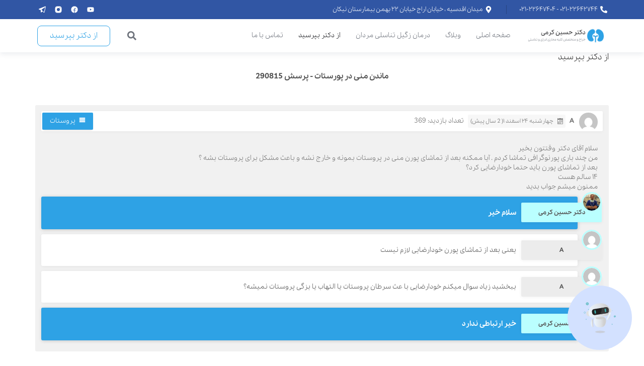

--- FILE ---
content_type: text/html; charset=UTF-8
request_url: https://drkarami.com/faq?read=2f9Gu290815
body_size: 73767
content:
<!doctype html><html dir="rtl" lang="fa-IR"><head><meta charset="UTF-8"><meta name="viewport" content="width=device-width, initial-scale=1"><link rel="profile" href="https://gmpg.org/xfn/11"><meta name='robots' content='index, follow, max-image-preview:large, max-snippet:-1, max-video-preview:-1' /><title>ماندن منی در پورستات - پرسش 290815 | پروفسور کرمی متخصص ارولوژی</title><meta name="description" content="سلام آقای دکتر وقتتون بخیر  من چند باری پورنوگرافی تماشا کردم . آیا ممکنه بعد از تماشای پورن منی در پروستات بمونه و خارج نشه و باعث مشکل برای پروست..." /><link rel="canonical" href="https://drkarami.com/faq?read=2f9Gu290815" /><meta property="og:locale" content="fa_IR" /><meta property="og:type" content="article" /><meta property="og:title" content="ماندن منی در پورستات - پرسش 290815 | پروفسور کرمی متخصص ارولوژی" /><meta property="og:description" content="توسط این صفحه سوال پزشکی خود را پرسیده و دکتر تا 24 ساعت پاسخ شما را ارسال خواهد کرد." /><meta property="og:url" content="https://drkarami.com/faq" /><meta property="og:site_name" content="پروفسور کرمی متخصص ارولوژی" /><meta property="article:publisher" content="https://www.facebook.com/drkaramii" /><meta property="article:modified_time" content="2025-07-21T07:43:07+00:00" /> <script type="application/ld+json" class="yoast-schema-graph">{"@context":"https://schema.org","@graph":[{"@type":"WebPage","@id":"https://drkarami.com/faq","url":"https://drkarami.com/faq","name":"مشاوره ی پزشکی با دکتر اورولوژیست آنلاین - دکتر کرمی","isPartOf":{"@id":"https://drkarami.com/#website"},"datePublished":"2014-02-18T16:23:29+00:00","dateModified":"2025-07-21T07:43:07+00:00","description":"توسط این صفحه سوال پزشکی خود را پرسیده و دکتر تا 24 ساعت پاسخ شما را ارسال خواهد کرد.","breadcrumb":{"@id":"https://drkarami.com/faq#breadcrumb"},"inLanguage":"fa-IR","potentialAction":[{"@type":"ReadAction","target":["https://drkarami.com/faq"]}]},{"@type":"BreadcrumbList","@id":"https://drkarami.com/faq#breadcrumb","itemListElement":[{"@type":"ListItem","position":1,"name":"خانه","item":"https://drkarami.com/"},{"@type":"ListItem","position":2,"name":"از دکتر بپرسید"}]},{"@type":"WebSite","@id":"https://drkarami.com/#website","url":"https://drkarami.com/","name":"پروفسور کرمی متخصص ارولوژی","description":"","publisher":{"@id":"https://drkarami.com/#/schema/person/b24fcf7b0b4107f5f491cf70fbe4d543"},"potentialAction":[{"@type":"SearchAction","target":{"@type":"EntryPoint","urlTemplate":"https://drkarami.com/?s={search_term_string}"},"query-input":{"@type":"PropertyValueSpecification","valueRequired":true,"valueName":"search_term_string"}}],"inLanguage":"fa-IR"},{"@type":["Person","Organization"],"@id":"https://drkarami.com/#/schema/person/b24fcf7b0b4107f5f491cf70fbe4d543","name":"دکترحسین کرمی","image":{"@type":"ImageObject","inLanguage":"fa-IR","@id":"https://drkarami.com/#/schema/person/image/","url":"http://drkarami.com/wp-content/uploads/2018/07/logo-1.png","contentUrl":"http://drkarami.com/wp-content/uploads/2018/07/logo-1.png","width":324,"height":60,"caption":"دکترحسین کرمی"},"logo":{"@id":"https://drkarami.com/#/schema/person/image/"},"description":"پروفسور حسین کرمی متخصص جراحی کلیه ، مجاری ادراری تناسلی و فلوشیپ فوق تخصصی درمان آندوسکوپی و لاپاراسکوپی بیماریهای کلیه و مجاری ادراری و استاد تمام دانشگاه شهید بهشتی تهران می باشند.","sameAs":["https://www.facebook.com/drkaramii","https://instagram.com/drkarami"]}]}</script> <meta property="article:published_time" content="2023-03-15T10:01:31+00:00" /><meta property="article:modified_time" content="2023-03-15T15:45:45+00:00" /><link rel='dns-prefetch' href='//cdn.jsdelivr.net' /><link rel='dns-prefetch' href='//cdnjs.cloudflare.com' /><link rel="alternate" type="application/rss+xml" title="پروفسور کرمی متخصص ارولوژی &raquo; خوراک" href="https://drkarami.com/feed" /><link rel="alternate" type="application/rss+xml" title="پروفسور کرمی متخصص ارولوژی &raquo; خوراک دیدگاه‌ها" href="https://drkarami.com/comments/feed" /><link rel="alternate" title="oEmbed (JSON)" type="application/json+oembed" href="https://drkarami.com/wp-json/oembed/1.0/embed?url=https%3A%2F%2Fdrkarami.com%2Ffaq" /><link rel="alternate" title="oEmbed (XML)" type="text/xml+oembed" href="https://drkarami.com/wp-json/oembed/1.0/embed?url=https%3A%2F%2Fdrkarami.com%2Ffaq&#038;format=xml" /><style id="litespeed-ccss">:root{--e-a-color-white:#fff;--e-a-color-black:#000;--e-a-color-logo:#fff;--e-a-color-primary:#f3bafd;--e-a-color-primary-bold:#d004d4;--e-a-color-secondary:#515962;--e-a-color-success:#0a875a;--e-a-color-danger:#dc2626;--e-a-color-info:#2563eb;--e-a-color-warning:#f59e0b;--e-a-color-accent:#93003f;--e-a-color-global:#1dddbf;--e-a-color-accent-promotion:#93003f;--e-a-bg-default:#fff;--e-a-bg-invert:#0c0d0e;--e-a-bg-hover:#f1f2f3;--e-a-bg-active:#e6e8ea;--e-a-bg-active-bold:#d5d8dc;--e-a-bg-loading:#f9fafa;--e-a-bg-logo:#000;--e-a-bg-primary:#fae8ff;--e-a-bg-secondary:#515962;--e-a-bg-success:#f2fdf5;--e-a-bg-info:#f0f7ff;--e-a-bg-danger:#fef1f4;--e-a-bg-warning:#fffbeb;--e-a-color-txt:#515962;--e-a-color-txt-muted:#818a96;--e-a-color-txt-disabled:#babfc5;--e-a-color-txt-invert:#fff;--e-a-color-txt-accent:#0c0d0e;--e-a-color-txt-hover:#3f444b;--e-a-color-txt-active:#0c0d0e;--e-a-border-color:#e6e8ea;--e-a-border-color-bold:#d5d8dc;--e-a-border-color-focus:#babfc5;--e-a-border-color-accent:#0c0d0e;--e-a-border:1px solid var(--e-a-border-color);--e-a-border-bold:1px solid var(--e-a-border-color-bold);--e-a-border-radius:3px;--e-a-btn-color:#0c0d0e;--e-a-btn-color-invert:var(--e-a-color-txt-invert);--e-a-btn-color-disabled:var(--e-a-color-txt-disabled);--e-a-btn-bg:#515962;--e-a-btn-bg-hover:#3a4046;--e-a-btn-bg-active:#23262a;--e-a-btn-bg-disabled:#d5d8dc;--e-a-btn-bg-primary:#f3bafd;--e-a-btn-bg-primary-hover:#f5d0fe;--e-a-btn-bg-primary-active:#f0abfc;--e-a-btn-bg-accent:#93003f;--e-a-btn-bg-accent-hover:#8f1a4c;--e-a-btn-bg-accent-active:#a93365;--e-a-btn-bg-info:#2563eb;--e-a-btn-bg-info-hover:#134cca;--e-a-btn-bg-info-active:#0e3b9c;--e-a-btn-bg-success:#0a875a;--e-a-btn-bg-success-hover:#06583a;--e-a-btn-bg-success-active:#03281b;--e-a-btn-bg-warning:#f59e0b;--e-a-btn-bg-warning-hover:#c57f08;--e-a-btn-bg-warning-active:#945f06;--e-a-btn-bg-danger:#dc2626;--e-a-btn-bg-danger-hover:#b21d1d;--e-a-btn-bg-danger-active:#861616;--e-a-dark-bg:#0c0d0e;--e-a-dark-color-txt:#9da5ae;--e-a-dark-color-txt-hover:#d5d8dc;--e-a-font-family:Roboto,Arial,Helvetica,sans-serif;--e-a-popover-shadow:0 2px 15px rgba(0,0,0,.3);--e-a-dropdown-shadow:0 0 3px rgba(0,0,0,.2)}.elementor-screen-only,.screen-reader-text{height:1px;margin:-1px;overflow:hidden;padding:0;position:absolute;top:-10000em;width:1px;clip:rect(0,0,0,0);border:0}.dialog-close-button{color:var(--e-a-color-txt);font-size:15px;inset-inline-end:15px;line-height:1;margin-block-start:15px;position:absolute}:root{--e-a-color-white:#fff;--e-a-color-black:#000;--e-a-color-logo:#fff;--e-a-color-primary:#f3bafd;--e-a-color-primary-bold:#d004d4;--e-a-color-secondary:#515962;--e-a-color-success:#0a875a;--e-a-color-danger:#dc2626;--e-a-color-info:#2563eb;--e-a-color-warning:#f59e0b;--e-a-color-accent:#93003f;--e-a-color-global:#1dddbf;--e-a-color-accent-promotion:#93003f;--e-a-bg-default:#fff;--e-a-bg-invert:#0c0d0e;--e-a-bg-hover:#f1f2f3;--e-a-bg-active:#e6e8ea;--e-a-bg-active-bold:#d5d8dc;--e-a-bg-loading:#f9fafa;--e-a-bg-logo:#000;--e-a-bg-primary:#fae8ff;--e-a-bg-secondary:#515962;--e-a-bg-success:#f2fdf5;--e-a-bg-info:#f0f7ff;--e-a-bg-danger:#fef1f4;--e-a-bg-warning:#fffbeb;--e-a-color-txt:#515962;--e-a-color-txt-muted:#818a96;--e-a-color-txt-disabled:#babfc5;--e-a-color-txt-invert:#fff;--e-a-color-txt-accent:#0c0d0e;--e-a-color-txt-hover:#3f444b;--e-a-color-txt-active:#0c0d0e;--e-a-border-color:#e6e8ea;--e-a-border-color-bold:#d5d8dc;--e-a-border-color-focus:#babfc5;--e-a-border-color-accent:#0c0d0e;--e-a-border:1px solid var(--e-a-border-color);--e-a-border-bold:1px solid var(--e-a-border-color-bold);--e-a-border-radius:3px;--e-a-btn-color:#0c0d0e;--e-a-btn-color-invert:var(--e-a-color-txt-invert);--e-a-btn-color-disabled:var(--e-a-color-txt-disabled);--e-a-btn-bg:#515962;--e-a-btn-bg-hover:#3a4046;--e-a-btn-bg-active:#23262a;--e-a-btn-bg-disabled:#d5d8dc;--e-a-btn-bg-primary:#f3bafd;--e-a-btn-bg-primary-hover:#f5d0fe;--e-a-btn-bg-primary-active:#f0abfc;--e-a-btn-bg-accent:#93003f;--e-a-btn-bg-accent-hover:#8f1a4c;--e-a-btn-bg-accent-active:#a93365;--e-a-btn-bg-info:#2563eb;--e-a-btn-bg-info-hover:#134cca;--e-a-btn-bg-info-active:#0e3b9c;--e-a-btn-bg-success:#0a875a;--e-a-btn-bg-success-hover:#06583a;--e-a-btn-bg-success-active:#03281b;--e-a-btn-bg-warning:#f59e0b;--e-a-btn-bg-warning-hover:#c57f08;--e-a-btn-bg-warning-active:#945f06;--e-a-btn-bg-danger:#dc2626;--e-a-btn-bg-danger-hover:#b21d1d;--e-a-btn-bg-danger-active:#861616;--e-a-dark-bg:#0c0d0e;--e-a-dark-color-txt:#9da5ae;--e-a-dark-color-txt-hover:#d5d8dc;--e-a-font-family:Roboto,Arial,Helvetica,sans-serif;--e-a-popover-shadow:0 2px 15px rgba(0,0,0,.3);--e-a-dropdown-shadow:0 0 3px rgba(0,0,0,.2)}ul{box-sizing:border-box}:root{--wp--preset--font-size--normal:16px;--wp--preset--font-size--huge:42px}.screen-reader-text{border:0;clip:rect(1px,1px,1px,1px);clip-path:inset(50%);height:1px;margin:-1px;overflow:hidden;padding:0;position:absolute;width:1px;word-wrap:normal!important}html :where(img[class*=wp-image-]){height:auto;max-width:100%}:root{--wp--preset--aspect-ratio--square:1;--wp--preset--aspect-ratio--4-3:4/3;--wp--preset--aspect-ratio--3-4:3/4;--wp--preset--aspect-ratio--3-2:3/2;--wp--preset--aspect-ratio--2-3:2/3;--wp--preset--aspect-ratio--16-9:16/9;--wp--preset--aspect-ratio--9-16:9/16;--wp--preset--color--black:#000000;--wp--preset--color--cyan-bluish-gray:#abb8c3;--wp--preset--color--white:#ffffff;--wp--preset--color--pale-pink:#f78da7;--wp--preset--color--vivid-red:#cf2e2e;--wp--preset--color--luminous-vivid-orange:#ff6900;--wp--preset--color--luminous-vivid-amber:#fcb900;--wp--preset--color--light-green-cyan:#7bdcb5;--wp--preset--color--vivid-green-cyan:#00d084;--wp--preset--color--pale-cyan-blue:#8ed1fc;--wp--preset--color--vivid-cyan-blue:#0693e3;--wp--preset--color--vivid-purple:#9b51e0;--wp--preset--gradient--vivid-cyan-blue-to-vivid-purple:linear-gradient(135deg,rgba(6,147,227,1) 0%,rgb(155,81,224) 100%);--wp--preset--gradient--light-green-cyan-to-vivid-green-cyan:linear-gradient(135deg,rgb(122,220,180) 0%,rgb(0,208,130) 100%);--wp--preset--gradient--luminous-vivid-amber-to-luminous-vivid-orange:linear-gradient(135deg,rgba(252,185,0,1) 0%,rgba(255,105,0,1) 100%);--wp--preset--gradient--luminous-vivid-orange-to-vivid-red:linear-gradient(135deg,rgba(255,105,0,1) 0%,rgb(207,46,46) 100%);--wp--preset--gradient--very-light-gray-to-cyan-bluish-gray:linear-gradient(135deg,rgb(238,238,238) 0%,rgb(169,184,195) 100%);--wp--preset--gradient--cool-to-warm-spectrum:linear-gradient(135deg,rgb(74,234,220) 0%,rgb(151,120,209) 20%,rgb(207,42,186) 40%,rgb(238,44,130) 60%,rgb(251,105,98) 80%,rgb(254,248,76) 100%);--wp--preset--gradient--blush-light-purple:linear-gradient(135deg,rgb(255,206,236) 0%,rgb(152,150,240) 100%);--wp--preset--gradient--blush-bordeaux:linear-gradient(135deg,rgb(254,205,165) 0%,rgb(254,45,45) 50%,rgb(107,0,62) 100%);--wp--preset--gradient--luminous-dusk:linear-gradient(135deg,rgb(255,203,112) 0%,rgb(199,81,192) 50%,rgb(65,88,208) 100%);--wp--preset--gradient--pale-ocean:linear-gradient(135deg,rgb(255,245,203) 0%,rgb(182,227,212) 50%,rgb(51,167,181) 100%);--wp--preset--gradient--electric-grass:linear-gradient(135deg,rgb(202,248,128) 0%,rgb(113,206,126) 100%);--wp--preset--gradient--midnight:linear-gradient(135deg,rgb(2,3,129) 0%,rgb(40,116,252) 100%);--wp--preset--font-size--small:13px;--wp--preset--font-size--medium:20px;--wp--preset--font-size--large:36px;--wp--preset--font-size--x-large:42px;--wp--preset--spacing--20:0.44rem;--wp--preset--spacing--30:0.67rem;--wp--preset--spacing--40:1rem;--wp--preset--spacing--50:1.5rem;--wp--preset--spacing--60:2.25rem;--wp--preset--spacing--70:3.38rem;--wp--preset--spacing--80:5.06rem;--wp--preset--shadow--natural:6px 6px 9px rgba(0, 0, 0, 0.2);--wp--preset--shadow--deep:12px 12px 50px rgba(0, 0, 0, 0.4);--wp--preset--shadow--sharp:6px 6px 0px rgba(0, 0, 0, 0.2);--wp--preset--shadow--outlined:6px 6px 0px -3px rgba(255, 255, 255, 1), 6px 6px rgba(0, 0, 0, 1);--wp--preset--shadow--crisp:6px 6px 0px rgba(0, 0, 0, 1)}:root{--wp--style--global--content-size:800px;--wp--style--global--wide-size:1200px}:where(body){margin:0}:root{--wp--style--block-gap:24px}body{padding-top:0;padding-right:0;padding-bottom:0;padding-left:0}a:where(:not(.wp-element-button)){text-decoration:underline}html{line-height:1.15;-webkit-text-size-adjust:100%}*,:after,:before{box-sizing:border-box}body{margin:0;font-family:-apple-system,BlinkMacSystemFont,Segoe UI,Roboto,Helvetica Neue,Arial,Noto Sans,sans-serif,Apple Color Emoji,Segoe UI Emoji,Segoe UI Symbol,Noto Color Emoji;font-size:1rem;font-weight:400;line-height:1.5;color:#333;background-color:#fff;-webkit-font-smoothing:antialiased;-moz-osx-font-smoothing:grayscale}h1,h2,h3{margin-block-start:.5rem;margin-block-end:1rem;font-family:inherit;font-weight:500;line-height:1.2;color:inherit}h1{font-size:2.5rem}h2{font-size:2rem}h3{font-size:1.75rem}p{margin-block-start:0;margin-block-end:.9rem}a{background-color:#fff0;text-decoration:none;color:#c36}b,strong{font-weight:bolder}small{font-size:80%}img{border-style:none;height:auto;max-width:100%}label{display:inline-block;line-height:1;vertical-align:middle}input,select,textarea{font-family:inherit;font-size:1rem;line-height:1.5;margin:0}input[type=search],input[type=text],select,textarea{width:100%;border:1px solid #666;border-radius:3px;padding:.5rem 1rem}input{overflow:visible}select{text-transform:none}[type=submit]{width:auto;-webkit-appearance:button}[type=submit]{display:inline-block;font-weight:400;color:#c36;text-align:center;white-space:nowrap;background-color:#fff0;border:1px solid #c36;padding:.5rem 1rem;font-size:1rem;border-radius:3px}textarea{overflow:auto;resize:vertical}[type=search]{-webkit-appearance:textfield;outline-offset:-2px}[type=search]::-webkit-search-decoration{-webkit-appearance:none}::-webkit-file-upload-button{-webkit-appearance:button;font:inherit}select{display:block}li,ul{margin-block-start:0;margin-block-end:0;border:0;outline:0;font-size:100%;vertical-align:baseline;background:#fff0}.page-content a{text-decoration:underline}.screen-reader-text{clip:rect(1px,1px,1px,1px);height:1px;overflow:hidden;position:absolute!important;width:1px;word-wrap:normal!important}.page-header .entry-title,body:not([class*=elementor-page-]) .site-main{margin-inline-start:auto;margin-inline-end:auto;width:100%}@media (max-width:575px){.page-header .entry-title,body:not([class*=elementor-page-]) .site-main{padding-inline-start:10px;padding-inline-end:10px}}@media (min-width:576px){.page-header .entry-title,body:not([class*=elementor-page-]) .site-main{max-width:500px}}@media (min-width:768px){.page-header .entry-title,body:not([class*=elementor-page-]) .site-main{max-width:600px}}@media (min-width:992px){.page-header .entry-title,body:not([class*=elementor-page-]) .site-main{max-width:800px}}@media (min-width:1200px){.page-header .entry-title,body:not([class*=elementor-page-]) .site-main{max-width:1140px}}.elementor-screen-only,.screen-reader-text{height:1px;margin:-1px;overflow:hidden;padding:0;position:absolute;top:-10000em;width:1px;clip:rect(0,0,0,0);border:0}.elementor *,.elementor :after,.elementor :before{box-sizing:border-box}.elementor a{box-shadow:none;text-decoration:none}.elementor img{border:none;border-radius:0;box-shadow:none;height:auto;max-width:100%}.elementor-widget-wrap .elementor-element.elementor-widget__width-auto{max-width:100%}.elementor-element{--flex-direction:initial;--flex-wrap:initial;--justify-content:initial;--align-items:initial;--align-content:initial;--gap:initial;--flex-basis:initial;--flex-grow:initial;--flex-shrink:initial;--order:initial;--align-self:initial;align-self:var(--align-self);flex-basis:var(--flex-basis);flex-grow:var(--flex-grow);flex-shrink:var(--flex-shrink);order:var(--order)}.elementor-element:where(.e-con-full,.elementor-widget){align-content:var(--align-content);align-items:var(--align-items);flex-direction:var(--flex-direction);flex-wrap:var(--flex-wrap);gap:var(--row-gap) var(--column-gap);justify-content:var(--justify-content)}.elementor-align-justify .elementor-button{width:100%}@media (max-width:1024px){.elementor-tablet-align-justify .elementor-button{width:100%}}:root{--page-title-display:block}h1.entry-title{display:var(--page-title-display)}.elementor-section{position:relative}.elementor-section .elementor-container{display:flex;margin-left:auto;margin-right:auto;position:relative}@media (max-width:1024px){.elementor-section .elementor-container{flex-wrap:wrap}}.elementor-section.elementor-section-boxed>.elementor-container{max-width:1140px}.elementor-widget-wrap{align-content:flex-start;flex-wrap:wrap;position:relative;width:100%}.elementor:not(.elementor-bc-flex-widget) .elementor-widget-wrap{display:flex}.elementor-widget-wrap>.elementor-element{width:100%}.elementor-widget{position:relative}.elementor-widget:not(:last-child){margin-bottom:var(--kit-widget-spacing,20px)}.elementor-widget:not(:last-child).elementor-widget__width-auto{margin-bottom:0}.elementor-column{display:flex;min-height:1px;position:relative}.elementor-column-gap-default>.elementor-column>.elementor-element-populated{padding:10px}@media (min-width:768px){.elementor-column.elementor-col-20{width:20%}.elementor-column.elementor-col-33{width:33.333%}.elementor-column.elementor-col-50{width:50%}.elementor-column.elementor-col-100{width:100%}}@media (max-width:767px){.elementor-column{width:100%}}.elementor-grid{display:grid;grid-column-gap:var(--grid-column-gap);grid-row-gap:var(--grid-row-gap)}.elementor-grid .elementor-grid-item{min-width:0}.elementor-grid-0 .elementor-grid{display:inline-block;margin-bottom:calc(-1 * var(--grid-row-gap));width:100%;word-spacing:var(--grid-column-gap)}.elementor-grid-0 .elementor-grid .elementor-grid-item{display:inline-block;margin-bottom:var(--grid-row-gap);word-break:break-word}@media (prefers-reduced-motion:no-preference){html{scroll-behavior:smooth}}.elementor-heading-title{line-height:1;margin:0;padding:0}.elementor-button{background-color:#69727d;border-radius:3px;color:#fff;display:inline-block;font-size:15px;line-height:1;padding:12px 24px;fill:#fff;text-align:center}.elementor-button:visited{color:#fff}.elementor-button-content-wrapper{display:flex;flex-direction:row;gap:5px;justify-content:center}.elementor-button-icon{display:flex}.elementor-button-icon svg{height:auto;width:1em}.elementor-button-icon .e-font-icon-svg{height:1em}.elementor-button-text{display:inline-block}.elementor-button span{text-decoration:inherit}.elementor-view-stacked .elementor-icon{background-color:#69727d;color:#fff;padding:.5em;fill:#fff}.elementor-icon{color:#69727d;display:inline-block;font-size:50px;line-height:1;text-align:center}.elementor-icon svg{display:block;height:1em;position:relative;width:1em}.elementor-icon svg:before{left:50%;position:absolute;transform:translateX(-50%)}.elementor-shape-rounded .elementor-icon{border-radius:10%}.elementor-shape-circle .elementor-icon{border-radius:50%}@media (max-width:767px){.elementor .elementor-hidden-mobile{display:none}}@media (min-width:768px) and (max-width:1024px){.elementor .elementor-hidden-tablet{display:none}}@media (min-width:1025px) and (max-width:99999px){.elementor .elementor-hidden-desktop{display:none}}.elementor-widget .elementor-icon-list-items{list-style-type:none;margin:0;padding:0}.elementor-widget .elementor-icon-list-item{margin:0;padding:0;position:relative}.elementor-widget .elementor-icon-list-item:after{bottom:0;position:absolute;width:100%}.elementor-widget .elementor-icon-list-item,.elementor-widget .elementor-icon-list-item a{align-items:var(--icon-vertical-align,center);display:flex;font-size:inherit}.elementor-widget .elementor-icon-list-icon+.elementor-icon-list-text{align-self:center;padding-inline-start:5px}.elementor-widget .elementor-icon-list-icon{display:flex;position:relative;top:var(--icon-vertical-offset,initial)}.elementor-widget .elementor-icon-list-icon svg{height:var(--e-icon-list-icon-size,1em);width:var(--e-icon-list-icon-size,1em)}.elementor-widget.elementor-widget-icon-list .elementor-icon-list-icon{text-align:var(--e-icon-list-icon-align)}.elementor-widget.elementor-widget-icon-list .elementor-icon-list-icon svg{margin:var(--e-icon-list-icon-margin,0 calc(var(--e-icon-list-icon-size, 1em) * .25) 0 0)}.elementor-widget.elementor-list-item-link-full_width a{width:100%}.elementor-widget:not(.elementor-align-right) .elementor-icon-list-item:after{right:0}.elementor-widget:not(.elementor-align-left) .elementor-icon-list-item:after{left:0}@media (min-width:-1){.elementor-widget:not(.elementor-widescreen-align-right) .elementor-icon-list-item:after{right:0}.elementor-widget:not(.elementor-widescreen-align-left) .elementor-icon-list-item:after{left:0}}@media (max-width:-1){.elementor-widget:not(.elementor-laptop-align-right) .elementor-icon-list-item:after{right:0}.elementor-widget:not(.elementor-laptop-align-left) .elementor-icon-list-item:after{left:0}.elementor-widget:not(.elementor-tablet_extra-align-right) .elementor-icon-list-item:after{right:0}.elementor-widget:not(.elementor-tablet_extra-align-left) .elementor-icon-list-item:after{left:0}}@media (max-width:1024px){.elementor-widget:not(.elementor-tablet-align-right) .elementor-icon-list-item:after{right:0}.elementor-widget:not(.elementor-tablet-align-left) .elementor-icon-list-item:after{left:0}}@media (max-width:-1){.elementor-widget:not(.elementor-mobile_extra-align-right) .elementor-icon-list-item:after{right:0}.elementor-widget:not(.elementor-mobile_extra-align-left) .elementor-icon-list-item:after{left:0}}@media (max-width:767px){.elementor-widget:not(.elementor-mobile-align-right) .elementor-icon-list-item:after{right:0}.elementor-widget:not(.elementor-mobile-align-left) .elementor-icon-list-item:after{left:0}}.elementor .elementor-element ul.elementor-icon-list-items{padding:0}.elementor-widget-social-icons.elementor-grid-0 .elementor-widget-container{font-size:0;line-height:1}.elementor-widget-social-icons .elementor-grid{grid-column-gap:var(--grid-column-gap,5px);grid-row-gap:var(--grid-row-gap,5px);grid-template-columns:var(--grid-template-columns);justify-content:var(--justify-content,center);justify-items:var(--justify-content,center)}.elementor-icon.elementor-social-icon{font-size:var(--icon-size,25px);height:calc(var(--icon-size, 25px) + 2 * var(--icon-padding, .5em));line-height:var(--icon-size,25px);width:calc(var(--icon-size, 25px) + 2 * var(--icon-padding, .5em))}.elementor-social-icon{--e-social-icon-icon-color:#fff;align-items:center;background-color:#69727d;display:inline-flex;justify-content:center;text-align:center}.elementor-social-icon svg{fill:var(--e-social-icon-icon-color)}.elementor-social-icon:last-child{margin:0}.elementor-social-icon-youtube{background-color:#cd201f}.elementor-widget-image{text-align:center}.elementor-widget-image a{display:inline-block}.elementor-widget-image img{display:inline-block;vertical-align:middle}.elementor-item:after,.elementor-item:before{display:block;position:absolute}.elementor-item:not(:hover):not(:focus):not(.elementor-item-active):not(.highlighted):after,.elementor-item:not(:hover):not(:focus):not(.elementor-item-active):not(.highlighted):before{opacity:0}.elementor-item-active:after,.elementor-item-active:before{transform:scale(1)}.elementor-nav-menu--main .elementor-nav-menu a{padding:13px 20px}.elementor-nav-menu--layout-horizontal{display:flex}.elementor-nav-menu--layout-horizontal .elementor-nav-menu{display:flex;flex-wrap:wrap}.elementor-nav-menu--layout-horizontal .elementor-nav-menu a{flex-grow:1;white-space:nowrap}.elementor-nav-menu--layout-horizontal .elementor-nav-menu>li{display:flex}.elementor-nav-menu--layout-horizontal .elementor-nav-menu>li:not(:first-child)>a{margin-inline-start:var(--e-nav-menu-horizontal-menu-item-margin)}.elementor-nav-menu--layout-horizontal .elementor-nav-menu>li:not(:last-child)>a{margin-inline-end:var(--e-nav-menu-horizontal-menu-item-margin)}.elementor-nav-menu--layout-horizontal .elementor-nav-menu>li:not(:last-child):after{align-self:center;border-color:var(--e-nav-menu-divider-color,#000);border-left-style:var(--e-nav-menu-divider-style,solid);border-left-width:var(--e-nav-menu-divider-width,2px);content:var(--e-nav-menu-divider-content,none);height:var(--e-nav-menu-divider-height,35%)}.elementor-widget-nav-menu .elementor-widget-container{display:flex;flex-direction:column}.elementor-nav-menu{position:relative;z-index:2}.elementor-nav-menu:after{clear:both;content:" ";display:block;font:0/0 serif;height:0;overflow:hidden;visibility:hidden}.elementor-nav-menu,.elementor-nav-menu li{display:block;line-height:normal;list-style:none;margin:0;padding:0}.elementor-nav-menu a,.elementor-nav-menu li{position:relative}.elementor-nav-menu li{border-width:0}.elementor-nav-menu a{align-items:center;display:flex}.elementor-nav-menu a{line-height:20px;padding:10px 20px}.elementor-nav-menu--dropdown .elementor-item.elementor-item-active{background-color:#3f444b;color:#fff}.elementor-menu-toggle{align-items:center;background-color:rgb(0 0 0 / .05);border:0 solid;border-radius:3px;color:#33373d;display:flex;font-size:var(--nav-menu-icon-size,22px);justify-content:center;padding:.25em}.elementor-menu-toggle:not(.elementor-active) .elementor-menu-toggle__icon--close{display:none}.elementor-menu-toggle .e-font-icon-svg{fill:#33373d;height:1em;width:1em}.elementor-menu-toggle svg{height:auto;width:1em;fill:var(--nav-menu-icon-color,currentColor)}.elementor-nav-menu--dropdown{background-color:#fff;font-size:13px}.elementor-nav-menu--dropdown.elementor-nav-menu__container{margin-top:10px;overflow-x:hidden;overflow-y:auto;transform-origin:top}.elementor-nav-menu--dropdown a{color:#33373d}.elementor-nav-menu--toggle{--menu-height:100vh}.elementor-nav-menu--toggle .elementor-menu-toggle:not(.elementor-active)+.elementor-nav-menu__container{max-height:0;overflow:hidden;transform:scaleY(0)}@media (max-width:1024px){.elementor-nav-menu--dropdown-tablet .elementor-nav-menu--main{display:none}}@media (min-width:1025px){.elementor-nav-menu--dropdown-tablet .elementor-menu-toggle,.elementor-nav-menu--dropdown-tablet .elementor-nav-menu--dropdown{display:none}.elementor-nav-menu--dropdown-tablet nav.elementor-nav-menu--dropdown.elementor-nav-menu__container{overflow-y:hidden}}.elementor-search-form{display:block}.elementor-search-form .e-font-icon-svg-container{align-items:center;display:flex;height:100%;justify-content:center;width:100%}.elementor-search-form input[type=search]{-webkit-appearance:none;-moz-appearance:none;background:none;border:0;display:inline-block;font-size:15px;line-height:1;margin:0;min-width:0;padding:0;vertical-align:middle;white-space:normal}.elementor-search-form__container{border:0 solid #fff0;display:flex;min-height:50px;overflow:hidden}.elementor-search-form__container:not(.elementor-search-form--full-screen){background:#f1f2f3}.elementor-search-form__input{color:#3f444b;flex-basis:100%}.elementor-search-form__input::-moz-placeholder{color:inherit;font-family:inherit;opacity:.6}.elementor-search-form--skin-minimal .elementor-search-form__icon{align-items:center;color:#3f444b;display:flex;justify-content:flex-end;opacity:.6;fill:#3f444b;font-size:var(--e-search-form-icon-size-minimal,15px)}.elementor-search-form--skin-minimal .elementor-search-form__icon svg{height:var(--e-search-form-icon-size-minimal,15px);width:var(--e-search-form-icon-size-minimal,15px)}.elementor-search-form--skin-full_screen .elementor-search-form input[type=search].elementor-search-form__input{border:solid #fff;border-width:0 0 1px;color:#fff;font-size:50px;line-height:1.5;text-align:center}.elementor-search-form--skin-full_screen .elementor-search-form__toggle{color:var(--e-search-form-toggle-color,#33373d);display:inline-block;font-size:var(--e-search-form-toggle-size,33px);vertical-align:middle}.elementor-search-form--skin-full_screen .elementor-search-form__toggle .e-font-icon-svg-container{background-color:var(--e-search-form-toggle-background-color,rgb(0 0 0 / .05));border-color:var(--e-search-form-toggle-color,#33373d);border-radius:var(--e-search-form-toggle-border-radius,3px);border-style:solid;border-width:var(--e-search-form-toggle-border-width,0);display:block;height:var(--e-search-form-toggle-size,33px);position:relative;width:var(--e-search-form-toggle-size,33px)}.elementor-search-form--skin-full_screen .elementor-search-form__toggle .e-font-icon-svg-container svg,.elementor-search-form--skin-full_screen .elementor-search-form__toggle .e-font-icon-svg-container:before{left:50%;position:absolute;top:50%;transform:translate(-50%,-50%)}.elementor-search-form--skin-full_screen .elementor-search-form__toggle .e-font-icon-svg-container:before{font-size:var(--e-search-form-toggle-icon-size,.55em)}.elementor-search-form--skin-full_screen .elementor-search-form__toggle .e-font-icon-svg-container svg{fill:var(--e-search-form-toggle-color,#33373d);height:var(--e-search-form-toggle-icon-size,.55em);width:var(--e-search-form-toggle-icon-size,.55em)}.elementor-search-form--skin-full_screen .elementor-search-form__container{align-items:center;background-color:rgb(0 0 0 / .8);bottom:0;height:100vh;left:0;padding:0 15%;position:fixed;right:0;top:0;z-index:9998}.elementor-search-form--skin-full_screen .elementor-search-form__container:not(.elementor-search-form--full-screen){opacity:0;overflow:hidden;transform:scale(0)}.elementor-search-form--skin-full_screen .elementor-search-form__container:not(.elementor-search-form--full-screen) .dialog-lightbox-close-button{display:none}.elementor-widget-icon-box .elementor-icon-box-wrapper{display:block;text-align:center}.elementor-widget-icon-box .elementor-icon-box-icon{margin-bottom:var(--icon-box-icon-margin,15px);margin-left:auto;margin-right:auto}@media (min-width:768px){.elementor-widget-icon-box.elementor-vertical-align-middle .elementor-icon-box-wrapper{align-items:center}}.elementor-widget-icon-box.elementor-position-right .elementor-icon-box-wrapper{display:flex}.elementor-widget-icon-box.elementor-position-right .elementor-icon-box-icon{display:inline-flex;flex:0 0 auto}.elementor-widget-icon-box.elementor-position-right .elementor-icon-box-wrapper{flex-direction:row;text-align:end}.elementor-widget-icon-box.elementor-position-right .elementor-icon-box-icon{margin-bottom:unset;margin-left:var(--icon-box-icon-margin,15px);margin-right:0}@media (max-width:767px){.elementor-widget-icon-box.elementor-mobile-position-top .elementor-icon-box-wrapper{display:block;flex-direction:unset;text-align:center}.elementor-widget-icon-box.elementor-mobile-position-top .elementor-icon-box-icon{margin-bottom:var(--icon-box-icon-margin,15px);margin-left:auto;margin-right:auto}.elementor-widget-icon-box.elementor-position-right .elementor-icon-box-icon{display:block;flex:unset}}.elementor-widget-icon-box .elementor-icon-box-title a{color:inherit}.elementor-widget-icon-box .elementor-icon-box-content{flex-grow:1}.elementor-widget-icon-box .elementor-icon-box-description{margin:0}.elementor-kit-5907{--e-global-color-primary:#6EC1E4;--e-global-color-secondary:#54595F;--e-global-color-text:#7A7A7A;--e-global-color-accent:#61CE70;--e-global-color-5058dfc1:#4054B2;--e-global-color-5371d52e:#23A455;--e-global-color-2d9cc2e4:#000;--e-global-color-6573aad6:#FFF;--e-global-color-27a655f0:#123CE1;--e-global-color-6f272099:#2312E1;--e-global-typography-primary-font-family:"PelakFN";--e-global-typography-primary-font-weight:600;--e-global-typography-secondary-font-family:"PelakFN";--e-global-typography-secondary-font-weight:400;--e-global-typography-text-font-family:"PelakFN";--e-global-typography-text-font-weight:400;--e-global-typography-accent-font-family:"PelakFN";--e-global-typography-accent-font-weight:500;font-family:"PelakFN",PelakFN}.elementor-kit-5907 h2{font-family:"PelakFN",PelakFN;font-weight:600}.elementor-kit-5907 h3{font-family:"PelakFN",PelakFN}.elementor-section.elementor-section-boxed>.elementor-container{max-width:1140px}.elementor-widget:not(:last-child){margin-block-end:20px}.elementor-element{--widgets-spacing:20px 20px;--widgets-spacing-row:20px;--widgets-spacing-column:20px}h1.entry-title{display:var(--page-title-display)}@media (max-width:1024px){.elementor-section.elementor-section-boxed>.elementor-container{max-width:1024px}}@media (max-width:767px){.elementor-kit-5907 h2{font-size:21px;line-height:1.9em}.elementor-kit-5907 h3{font-size:17px;line-height:1.7em}.elementor-section.elementor-section-boxed>.elementor-container{max-width:767px}}*{font-kerning:none}.elementor-7340 .elementor-element.elementor-element-56711cd2.elementor-column.elementor-element[data-element_type="column"]>.elementor-widget-wrap.elementor-element-populated{align-content:center;align-items:center}.elementor-7340 .elementor-element.elementor-element-3b02ab3f{width:auto;max-width:auto;--e-icon-list-icon-size:14px;--icon-vertical-offset:0px}.elementor-7340 .elementor-element.elementor-element-3b02ab3f>.elementor-widget-container{padding:0 0 0 25px;border-style:solid;border-width:0 0 0 1px;border-color:#264380}.elementor-7340 .elementor-element.elementor-element-3b02ab3f .elementor-icon-list-icon svg{fill:#FFF}.elementor-7340 .elementor-element.elementor-element-3b02ab3f .elementor-icon-list-item>a{font-family:"PelakFN",PelakFN;font-size:12px;font-weight:400}.elementor-7340 .elementor-element.elementor-element-3b02ab3f .elementor-icon-list-text{color:#FFF}.elementor-7340 .elementor-element.elementor-element-74033ad9{width:auto;max-width:auto;--e-icon-list-icon-size:14px;--icon-vertical-offset:0px}.elementor-7340 .elementor-element.elementor-element-74033ad9>.elementor-widget-container{margin:0 24px 0 0;padding:0 0 0 0}.elementor-7340 .elementor-element.elementor-element-74033ad9 .elementor-icon-list-icon svg{fill:#FFF}.elementor-7340 .elementor-element.elementor-element-74033ad9 .elementor-icon-list-item>.elementor-icon-list-text{font-family:"PelakFN",PelakFN;font-size:12px;font-weight:400}.elementor-7340 .elementor-element.elementor-element-74033ad9 .elementor-icon-list-text{color:#FFF}.elementor-7340 .elementor-element.elementor-element-9d2d3fa.elementor-column.elementor-element[data-element_type="column"]>.elementor-widget-wrap.elementor-element-populated{align-content:center;align-items:center}.elementor-7340 .elementor-element.elementor-element-7cecb4d0{--grid-template-columns:repeat(0, auto);--icon-size:14px;--grid-column-gap:4px;--grid-row-gap:0px}.elementor-7340 .elementor-element.elementor-element-7cecb4d0 .elementor-widget-container{text-align:left}.elementor-7340 .elementor-element.elementor-element-7cecb4d0 .elementor-social-icon{background-color:#fff0}.elementor-7340 .elementor-element.elementor-element-7cecb4d0 .elementor-social-icon svg{fill:#FFF}.elementor-7340 .elementor-element.elementor-element-4a360b67:not(.elementor-motion-effects-element-type-background){background-color:#3156A4}.elementor-7340 .elementor-element.elementor-element-4a360b67{padding:5px 0 5px 0}.elementor-7340 .elementor-element.elementor-element-7cba301f.elementor-column.elementor-element[data-element_type="column"]>.elementor-widget-wrap.elementor-element-populated{align-content:center;align-items:center}.elementor-7340 .elementor-element.elementor-element-2ddf8cb4{text-align:right}.elementor-7340 .elementor-element.elementor-element-30ce5a8.elementor-column.elementor-element[data-element_type="column"]>.elementor-widget-wrap.elementor-element-populated{align-content:center;align-items:center}.elementor-7340 .elementor-element.elementor-element-d26e253 .elementor-menu-toggle{margin:0 auto}.elementor-7340 .elementor-element.elementor-element-d26e253 .elementor-nav-menu .elementor-item{font-family:"PelakFN",PelakFN;font-size:13px;font-weight:400}.elementor-7340 .elementor-element.elementor-element-d26e253 .elementor-nav-menu--main .elementor-item{color:#6D727B;fill:#6D727B;padding-left:15px;padding-right:15px}.elementor-7340 .elementor-element.elementor-element-d26e253 .elementor-nav-menu--main .elementor-item.elementor-item-active{color:#15161A;fill:#15161A}.elementor-7340 .elementor-element.elementor-element-d26e253 .elementor-nav-menu--main .elementor-item.elementor-item-active{color:#15161A}.elementor-7340 .elementor-element.elementor-element-f9e780f.elementor-column.elementor-element[data-element_type="column"]>.elementor-widget-wrap.elementor-element-populated{align-content:center;align-items:center}.elementor-7340 .elementor-element.elementor-element-f9e780f.elementor-column>.elementor-widget-wrap{justify-content:flex-end}.elementor-7340 .elementor-element.elementor-element-f9e780f>.elementor-element-populated{padding:0 0 0 0}.elementor-7340 .elementor-element.elementor-element-316bc469{width:auto;max-width:auto}.elementor-7340 .elementor-element.elementor-element-316bc469 .elementor-search-form{text-align:center}.elementor-7340 .elementor-element.elementor-element-316bc469 .elementor-search-form__toggle{--e-search-form-toggle-size:33px;--e-search-form-toggle-color:#6D727B;--e-search-form-toggle-background-color:#02010100}.elementor-7340 .elementor-element.elementor-element-316bc469 .elementor-search-form__input,.elementor-7340 .elementor-element.elementor-element-316bc469.elementor-search-form--skin-full_screen input[type="search"].elementor-search-form__input{color:#6D727B;fill:#6D727B}.elementor-7340 .elementor-element.elementor-element-316bc469.elementor-search-form--skin-full_screen input[type="search"].elementor-search-form__input{border-color:#0000;border-radius:3px}.elementor-7340 .elementor-element.elementor-element-6f317cfa .elementor-button{background-color:#fff0;fill:#2EA2E5;color:#2EA2E5;border-style:solid;border-width:1px 1px 1px 1px;border-color:#2EA2E5;border-radius:8px 8px 8px 8px}.elementor-7340 .elementor-element.elementor-element-6f317cfa{width:auto;max-width:auto}.elementor-7340 .elementor-element.elementor-element-6f317cfa>.elementor-widget-container{margin:0 27px 0 0}.elementor-7340 .elementor-element.elementor-element-20a002bf:not(.elementor-motion-effects-element-type-background){background-color:#FFF}.elementor-7340 .elementor-element.elementor-element-20a002bf{box-shadow:0 4px 10px 0 rgba(10.999999999999996,38.00000000000009,78,.08)}.elementor-location-header:before{content:"";display:table;clear:both}@media (min-width:768px){.elementor-7340 .elementor-element.elementor-element-56711cd2{width:70%}.elementor-7340 .elementor-element.elementor-element-9d2d3fa{width:30%}.elementor-7340 .elementor-element.elementor-element-7cba301f{width:15%}.elementor-7340 .elementor-element.elementor-element-30ce5a8{width:64.664%}.elementor-7340 .elementor-element.elementor-element-f9e780f{width:20%}}.elementor-682584 .elementor-element.elementor-element-f62b6cd .elementor-icon-wrapper{text-align:center}.elementor-682584 .elementor-element.elementor-element-f62b6cd.elementor-view-default .elementor-icon{color:#fff0;border-color:#fff0}.elementor-682584 .elementor-element.elementor-element-f62b6cd.elementor-view-default .elementor-icon svg{fill:#fff0}.elementor-682584 .elementor-element.elementor-element-7a1846a9 .elementor-heading-title{font-family:"PelakFN",PelakFN;font-weight:400;color:#969AA3}.elementor-682584 .elementor-element.elementor-element-122ec4d3 .elementor-icon-wrapper{text-align:center}.elementor-682584 .elementor-element.elementor-element-122ec4d3.elementor-view-default .elementor-icon{color:#fff0;border-color:#fff0}.elementor-682584 .elementor-element.elementor-element-122ec4d3.elementor-view-default .elementor-icon svg{fill:#fff0}.elementor-682584 .elementor-element.elementor-element-3bd0ff06 .elementor-heading-title{font-family:"PelakFN",PelakFN;font-weight:400;color:#969AA3}.elementor-682584 .elementor-element.elementor-element-cee9b09>.elementor-widget-container{background-color:#2EA2E5}.elementor-682584 .elementor-element.elementor-element-cee9b09 .elementor-icon-wrapper{text-align:center}.elementor-682584 .elementor-element.elementor-element-cee9b09.elementor-view-stacked .elementor-icon{background-color:#fff0}.elementor-682584 .elementor-element.elementor-element-cee9b09 .elementor-icon{padding:1px}.elementor-682584 .elementor-element.elementor-element-7eb2dda .elementor-icon-wrapper{text-align:center}.elementor-682584 .elementor-element.elementor-element-7eb2dda.elementor-view-default .elementor-icon{color:#fff0;border-color:#fff0}.elementor-682584 .elementor-element.elementor-element-7eb2dda.elementor-view-default .elementor-icon svg{fill:#fff0}.elementor-682584 .elementor-element.elementor-element-13df743b .elementor-heading-title{font-family:"PelakFN",PelakFN;font-weight:400;color:#969AA3}.elementor-682584 .elementor-element.elementor-element-3661fb3 .elementor-icon-wrapper{text-align:center}.elementor-682584 .elementor-element.elementor-element-3661fb3.elementor-view-default .elementor-icon{color:#fff0;border-color:#fff0}.elementor-682584 .elementor-element.elementor-element-3661fb3.elementor-view-default .elementor-icon svg{fill:#fff0}.elementor-682584 .elementor-element.elementor-element-2e4be6ac .elementor-heading-title{font-family:"PelakFN",PelakFN;font-weight:400;color:#969AA3}.elementor-682584 .elementor-element.elementor-element-48cc1913:not(.elementor-motion-effects-element-type-background){background-color:#FFF}.elementor-682584 .elementor-element.elementor-element-48cc1913{box-shadow:0 -1px 10px 0 rgba(26.00000000000001,56.00000000000006,117,.1)}.elementor-location-header:before{content:"";display:table;clear:both}@media (max-width:1024px){.elementor-682584 .elementor-element.elementor-element-346b8e9a>.elementor-widget-wrap>.elementor-widget:not(.elementor-widget__width-auto):not(.elementor-widget__width-initial):not(:last-child):not(.elementor-absolute){margin-bottom:0}.elementor-682584 .elementor-element.elementor-element-f62b6cd .elementor-icon{font-size:21px}.elementor-682584 .elementor-element.elementor-element-f62b6cd .elementor-icon svg{height:21px}.elementor-682584 .elementor-element.elementor-element-7a1846a9{text-align:center}.elementor-682584 .elementor-element.elementor-element-7a1846a9 .elementor-heading-title{font-size:12px}.elementor-682584 .elementor-element.elementor-element-25cabba4>.elementor-widget-wrap>.elementor-widget:not(.elementor-widget__width-auto):not(.elementor-widget__width-initial):not(:last-child):not(.elementor-absolute){margin-bottom:0}.elementor-682584 .elementor-element.elementor-element-122ec4d3 .elementor-icon{font-size:21px}.elementor-682584 .elementor-element.elementor-element-122ec4d3 .elementor-icon svg{height:21px}.elementor-682584 .elementor-element.elementor-element-3bd0ff06{text-align:center}.elementor-682584 .elementor-element.elementor-element-3bd0ff06 .elementor-heading-title{font-size:12px}.elementor-682584 .elementor-element.elementor-element-4cfd567.elementor-column.elementor-element[data-element_type="column"]>.elementor-widget-wrap.elementor-element-populated{align-content:center;align-items:center}.elementor-682584 .elementor-element.elementor-element-4cfd567.elementor-column>.elementor-widget-wrap{justify-content:center}.elementor-682584 .elementor-element.elementor-element-4cfd567>.elementor-element-populated{padding:5px 5px 5px 5px}.elementor-682584 .elementor-element.elementor-element-cee9b09>.elementor-widget-container{padding:0 0 0 0;border-radius:100px 100px 100px 100px}.elementor-682584 .elementor-element.elementor-element-cee9b09 .elementor-icon{font-size:21px}.elementor-682584 .elementor-element.elementor-element-cee9b09 .elementor-icon svg{height:21px}.elementor-682584 .elementor-element.elementor-element-7f7e0c11>.elementor-widget-wrap>.elementor-widget:not(.elementor-widget__width-auto):not(.elementor-widget__width-initial):not(:last-child):not(.elementor-absolute){margin-bottom:0}.elementor-682584 .elementor-element.elementor-element-7eb2dda .elementor-icon{font-size:21px}.elementor-682584 .elementor-element.elementor-element-7eb2dda .elementor-icon svg{height:21px}.elementor-682584 .elementor-element.elementor-element-13df743b{text-align:center}.elementor-682584 .elementor-element.elementor-element-13df743b .elementor-heading-title{font-size:12px}.elementor-682584 .elementor-element.elementor-element-6ae64717>.elementor-widget-wrap>.elementor-widget:not(.elementor-widget__width-auto):not(.elementor-widget__width-initial):not(:last-child):not(.elementor-absolute){margin-bottom:0}.elementor-682584 .elementor-element.elementor-element-3661fb3 .elementor-icon{font-size:21px}.elementor-682584 .elementor-element.elementor-element-3661fb3 .elementor-icon svg{height:21px}.elementor-682584 .elementor-element.elementor-element-2e4be6ac{text-align:center}.elementor-682584 .elementor-element.elementor-element-2e4be6ac .elementor-heading-title{font-size:12px}}@media (max-width:767px){.elementor-682584 .elementor-element.elementor-element-346b8e9a{width:20%}.elementor-682584 .elementor-element.elementor-element-25cabba4{width:20%}.elementor-682584 .elementor-element.elementor-element-4cfd567{width:20%}.elementor-682584 .elementor-element.elementor-element-4cfd567.elementor-column.elementor-element[data-element_type="column"]>.elementor-widget-wrap.elementor-element-populated{align-content:center;align-items:center}.elementor-682584 .elementor-element.elementor-element-4cfd567.elementor-column>.elementor-widget-wrap{justify-content:center}.elementor-682584 .elementor-element.elementor-element-4cfd567>.elementor-element-populated{padding:5px 5px 5px 5px}.elementor-682584 .elementor-element.elementor-element-cee9b09>.elementor-widget-container{border-radius:100px 100px 100px 100px}.elementor-682584 .elementor-element.elementor-element-cee9b09 .elementor-icon{font-size:30px}.elementor-682584 .elementor-element.elementor-element-cee9b09 .elementor-icon svg{height:30px}.elementor-682584 .elementor-element.elementor-element-7f7e0c11{width:20%}.elementor-682584 .elementor-element.elementor-element-6ae64717{width:20%}}.elementor-682584 .elementor-element.elementor-element-cee9b09{width:50px;height:50px}.elementor-682584 .elementor-element.elementor-element-cee9b09 .elementor-icon-wrapper{width:50px;height:50px}.elementor-682584 .elementor-element.elementor-element-cee9b09 .elementor-icon{position:relative;top:10px}.elementor-682584 .elementor-element.elementor-element-cee9b09{width:50px;height:50px}.elementor-682584 .elementor-element.elementor-element-cee9b09 .elementor-icon-wrapper{width:50px;height:50px}.elementor-682584 .elementor-element.elementor-element-cee9b09 .elementor-icon{position:relative;top:10px}.hamyar-faq-fixed-banner.swing.hamyar-faq-new.faq-new{display:none}span.hamyar_copyright{display:none}.clear{clear:both}[class*=" icon-faq-"],[class^=icon-faq-]{font-family:Hamyar-FAQ!important;speak:none;font-style:normal;font-weight:400;font-variant:normal;text-transform:none;line-height:1;-webkit-font-smoothing:antialiased;-moz-osx-font-smoothing:grayscale}.icon-faq-keyboard:before{content:"\e955"}.icon-faq-question:before{content:"\ea09"}.icon-faq-enter:before{content:"\ea13"}.hamyar_main{width:600px;margin:26px auto;direction:rtl;font-size:14px;text-align:right}.hamyar_content_box{padding-bottom:20px;margin-top:-35px;border-radius:3px}.hamyar_content_box_sub{padding:15px 20px;margin-top:20px;float:left;min-height:100px;box-sizing:border-box;-webkit-box-sizing:border-box;-moz-box-sizing:border-box}h2.hamyar_box_title{font-size:17px;text-align:center;color:#565656;font-weight:700}.hamyar_box_text{color:#666;font-size:13px;margin-top:10px;text-align:center}.hamyar_form input[type=file],.hamyar_form input[type=text],.hamyar_form select,.hamyar_form textarea{background:#fff!important;border-radius:3px!important;margin-top:10px!important;color:#555!important;font-family:inherit;box-sizing:border-box!important;-webkit-box-sizing:border-box!important;-moz-box-sizing:border-box!important;display:inherit!important;border:1px solid #e1e1e1;margin-bottom:0!important;-webkit-box-shadow:0 2px 0 0 rgb(0 0 0 / .03)}.hamyar_form input[type=file]{width:100%}.hamyar_form textarea{height:100px;width:100%;padding-top:6px}.hamyar_form input[type=submit]{background:#7ebfe7!important;padding:0 10px!important;border-radius:3px!important;width:100%!important;margin-top:10px!important;font-size:14px!important;display:inherit!important;border:0;height:45px!important;border-bottom-width:1px!important;color:#fff!important;margin-bottom:0!important;font-weight:700!important;box-shadow:1px 1px 7px 1px #0001f}#hamyar_new,#hamyar_search{display:none}.hamyar_form .textbox:nth-child(2){margin:10px 6px 0 7px!important}.hamyar_form .subject{width:100%!important}.hamyar_form select{float:right}.hamyar_result{margin-right:0;font-size:16px;padding:0 10px;line-height:35px;width:100%;color:#fff}.hamyar_result{background:#EA8199;margin-top:10px;border-radius:3px;border:1px solid #de6565;text-shadow:1px 1px 1px #de6565;display:none}.hamyar-new-question{background:#fafafa;border-radius:3px}.hamyar-new-question section.hamyar_main{width:100%;margin:15px auto;font-size:13px;border-radius:3px}.hamyar_content_box_sub{width:50%;text-align:center;height:260px;border-radius:3px;background:#fff;position:relative}i.hamyar-section-icon{font-size:25px;width:50px;height:50px;display:inline-block;text-align:center;vertical-align:middle;padding:12px 0;border-radius:3px;border:1px solid #cbe9fd;color:#73b7e4;margin:20px 0}.hamyar_content_box .hamyar_content_box_sub.hamyar_track,.hamyar_form{border-radius:3px}.hamyar_content_box{padding:0 20px;margin:1px;background:0 0}.hamyar_logo_text span{display:block;margin-bottom:9px;font-size:23px;color:#73b7e4}.hamyar_form{background:#fff;padding:14px;margin:15px 0 0;box-shadow:1px 3px 13px 7px rgb(0 0 0 / .050980392156862744)}.hamyar-new-question .hamyar_form .textbox{margin:0 3px!important}.hamyar_form_list{background:border-box;display:inline-block;width:100%;padding:0 0 2px}.hamyar_form_list .textbox{margin:0!important;width:100%}.row-1.hamyar_form_list,.row-2.hamyar_form_list{display:flex;justify-content:space-between;align-items:center;align-content:center}.hamyar_form select,.row-3.hamyar_form_list{width:100%!important}.hamyar_form select{height:35px!important}.hamyar_logo_text{font-size:14px!important;font-weight:700;text-align:center;display:inline-block;margin-top:0;margin-bottom:10px;width:100%;background:#e9f3fa;border:1px solid #fbfbfb;color:#467b9e;border-bottom:0;padding-bottom:15px;padding-top:10px;border-radius:3px 3px 0 0}.hamyar_form input[type=text]{height:35px}.hamyar_form input[type=file],.hamyar_form input[type=text],.hamyar_form select,.hamyar_form textarea{font-size:13px!important;padding:5px 10px!important}.hamyar_form input[type=file]{height:33px}.hamyar_copyright{float:inherit;text-align:left;display:block;padding:0 22px;margin-right:0;margin-top:15px;font-family:inherit;font-size:13px;font-weight:700}.hamyar_copyright,.hamyar_copyright a{color:#528cb3}.hamyar-faq-page a{text-decoration:none!important}.hamyar-faq-fixed-banner{position:fixed;right:40px;bottom:40px;z-index:1000000000000;animation-duration:3s;animation-delay:5s;animation-iteration-count:infinite}.hamyar-faq-fixed-banner .faq-highlight-box{border-radius:100px;color:#fff;text-shadow:1px 1px 1px rgb(0 0 0 / .30196078431372547);height:55px;min-width:46px;display:inline-block;padding:14px 22px;font-size:16px;border-bottom:1px solid rgb(255 255 255 / .5490196078431373);box-shadow:1px 2px 6px 3px rgb(0 0 0 / .10980392156862745);font-weight:700}.hamyar-faq-fixed-banner i.faq-highlight-box.icon-faq-question{font-size:23px;line-height:25px;position:relative;top:5px}@-webkit-keyframes swing{4%{-webkit-transform:rotate3d(0,0,1,15deg);transform:rotate3d(0,0,1,15deg)}8%{-webkit-transform:rotate3d(0,0,1,-10deg);transform:rotate3d(0,0,1,-10deg)}12%{-webkit-transform:rotate3d(0,0,1,5deg);transform:rotate3d(0,0,1,5deg)}16%{-webkit-transform:rotate3d(0,0,1,-5deg);transform:rotate3d(0,0,1,-5deg)}100%,20%{-webkit-transform:rotate3d(0,0,1,0deg);transform:rotate3d(0,0,1,0deg)}}@keyframes swing{4%{-webkit-transform:rotate3d(0,0,1,15deg);transform:rotate3d(0,0,1,15deg)}8%{-webkit-transform:rotate3d(0,0,1,-10deg);transform:rotate3d(0,0,1,-10deg)}12%{-webkit-transform:rotate3d(0,0,1,5deg);transform:rotate3d(0,0,1,5deg)}16%{-webkit-transform:rotate3d(0,0,1,-5deg);transform:rotate3d(0,0,1,-5deg)}100%,20%{-webkit-transform:rotate3d(0,0,1,0deg);transform:rotate3d(0,0,1,0deg)}}.swing{-webkit-transform-origin:top center;transform-origin:top center;-webkit-animation-name:swing;animation-name:swing}@media (min-width:979px) and (max-width:1199px){.hamyar_main{width:auto}.hamyar_content_box_sub{width:50%;padding:15px 4%}}@media (min-width:768px) and (max-width:979px){.hamyar_main{width:auto}.hamyar_content_box_sub{width:50%;padding:15px 4%}}@media (max-width:767px){.hamyar_main{width:auto}.hamyar_content_box_sub{width:100%;padding:15px 4%}.hamyar_form input[type=text],.hamyar_form input[type=file],.hamyar_form select,.hamyar_form textarea{width:100%!important;padding:0 3%!important;margin:5px 0!important}.hamyar_form .textbox:nth-child(2){margin:5px 0!important}.row-1.hamyar_form_list,.row-2.hamyar_form_list{display:block}}.hamyar_content_box_sub{float:right!important}.hamyar-faq-page{font-family:PelakFN!important}.hamyar_form input[type=submit]{background:#2ea2e5!important}i.hamyar-section-icon{color:#2ea2e5;border:1px solid #92ffff}.hamyar_logo_text span,.hamyar_copyright,.hamyar_copyright a{color:#2ea2e5}.hamyar_logo_text{color:#676767;background:#92ffff}.hamyar-faq-fixed-banner .faq-highlight-box{background:#2ea2e5}.elementor-icon-list-items .elementor-icon-list-item .elementor-icon-list-text{display:inline-block}.elementor-7436 .elementor-element.elementor-element-32f50a6d.elementor-column.elementor-element[data-element_type="column"]>.elementor-widget-wrap.elementor-element-populated{align-content:center;align-items:center}.elementor-7436 .elementor-element.elementor-element-32f50a6d.elementor-column>.elementor-widget-wrap{justify-content:space-between}.elementor-7436 .elementor-element.elementor-element-32f50a6d>.elementor-element-populated{padding:7px 30px 7px 30px}.elementor-7436 .elementor-element.elementor-element-1007dc99{width:auto;max-width:auto}.elementor-7436 .elementor-element.elementor-element-1007dc99 .elementor-heading-title{font-family:"PelakFN",PelakFN;font-size:13px;font-weight:400;color:#FFF}.elementor-7436 .elementor-element.elementor-element-17621288{width:auto;max-width:auto}.elementor-7436 .elementor-element.elementor-element-17621288 .elementor-heading-title{font-family:"PelakFN",PelakFN;font-size:13px;font-weight:400;color:#FFF}.elementor-7436 .elementor-element.elementor-element-2b2c7ec6:not(.elementor-motion-effects-element-type-background){background-color:#3156A4}.elementor-7436 .elementor-element.elementor-element-2b2c7ec6>.elementor-container{min-height:40px}.elementor-7436 .elementor-element.elementor-element-2b2c7ec6{border-radius:8px 8px 8px 8px}.elementor-7436 .elementor-element.elementor-element-2ef38f73.elementor-column.elementor-element[data-element_type="column"]>.elementor-widget-wrap.elementor-element-populated{align-content:center;align-items:center}.elementor-7436 .elementor-element.elementor-element-2ef38f73.elementor-column>.elementor-widget-wrap{justify-content:space-between}.elementor-7436 .elementor-element.elementor-element-2ef38f73>.elementor-element-populated{padding:7px 30px 7px 30px}.elementor-7436 .elementor-element.elementor-element-649bb4c9{width:auto;max-width:auto}.elementor-7436 .elementor-element.elementor-element-649bb4c9 .elementor-heading-title{font-family:"PelakFN",PelakFN;font-size:13px;font-weight:400;color:#3156A4}.elementor-7436 .elementor-element.elementor-element-6150e68f{width:auto;max-width:auto}.elementor-7436 .elementor-element.elementor-element-6150e68f .elementor-heading-title{font-family:"PelakFN",PelakFN;font-size:15px;font-weight:600;color:#3156A4}.elementor-7436 .elementor-element.elementor-element-20faeac:not(.elementor-motion-effects-element-type-background){background-color:#E8EEFA}.elementor-7436 .elementor-element.elementor-element-20faeac>.elementor-container{min-height:40px}.elementor-7436 .elementor-element.elementor-element-20faeac{border-radius:8px 8px 8px 8px}.elementor-7436 .elementor-element.elementor-element-20faeac{margin-top:8px;margin-bottom:0}.elementor-7436 .elementor-element.elementor-element-1b73053c.elementor-column.elementor-element[data-element_type="column"]>.elementor-widget-wrap.elementor-element-populated{align-content:center;align-items:center}.elementor-7436 .elementor-element.elementor-element-1b73053c.elementor-column>.elementor-widget-wrap{justify-content:space-between}.elementor-7436 .elementor-element.elementor-element-1b73053c>.elementor-element-populated{padding:7px 30px 7px 30px}.elementor-7436 .elementor-element.elementor-element-3107a266{width:auto;max-width:auto}.elementor-7436 .elementor-element.elementor-element-3107a266 .elementor-heading-title{font-family:"PelakFN",PelakFN;font-size:13px;font-weight:400;color:#3156A4}.elementor-7436 .elementor-element.elementor-element-36f3f578{width:auto;max-width:auto}.elementor-7436 .elementor-element.elementor-element-36f3f578 .elementor-heading-title{font-family:"PelakFN",PelakFN;font-size:15px;font-weight:600;color:#3156A4}.elementor-7436 .elementor-element.elementor-element-55b2855b:not(.elementor-motion-effects-element-type-background){background-color:#E8EEFA}.elementor-7436 .elementor-element.elementor-element-55b2855b>.elementor-container{min-height:40px}.elementor-7436 .elementor-element.elementor-element-55b2855b{border-radius:8px 8px 8px 8px}.elementor-7436 .elementor-element.elementor-element-55b2855b{margin-top:8px;margin-bottom:0}.elementor-7436 .elementor-element.elementor-element-20429346.elementor-column.elementor-element[data-element_type="column"]>.elementor-widget-wrap.elementor-element-populated{align-content:center;align-items:center}.elementor-7436 .elementor-element.elementor-element-20429346.elementor-column>.elementor-widget-wrap{justify-content:space-between}.elementor-7436 .elementor-element.elementor-element-20429346>.elementor-element-populated{padding:7px 30px 7px 30px}.elementor-7436 .elementor-element.elementor-element-15d82d8a{width:auto;max-width:auto}.elementor-7436 .elementor-element.elementor-element-15d82d8a .elementor-heading-title{font-family:"PelakFN",PelakFN;font-size:13px;font-weight:400;color:#3156A4}.elementor-7436 .elementor-element.elementor-element-6cf32c44{width:auto;max-width:auto}.elementor-7436 .elementor-element.elementor-element-6cf32c44 .elementor-heading-title{font-family:"PelakFN",PelakFN;font-size:15px;font-weight:600;color:#3156A4}.elementor-7436 .elementor-element.elementor-element-4d7e91e:not(.elementor-motion-effects-element-type-background){background-color:#E8EEFA}.elementor-7436 .elementor-element.elementor-element-4d7e91e>.elementor-container{min-height:40px}.elementor-7436 .elementor-element.elementor-element-4d7e91e{border-radius:8px 8px 8px 8px}.elementor-7436 .elementor-element.elementor-element-4d7e91e{margin-top:8px;margin-bottom:0}.elementor-7436 .elementor-element.elementor-element-3f47a9ec.elementor-column.elementor-element[data-element_type="column"]>.elementor-widget-wrap.elementor-element-populated{align-content:center;align-items:center}.elementor-7436 .elementor-element.elementor-element-3f47a9ec.elementor-column>.elementor-widget-wrap{justify-content:space-between}.elementor-7436 .elementor-element.elementor-element-3f47a9ec>.elementor-element-populated{padding:7px 30px 7px 30px}.elementor-7436 .elementor-element.elementor-element-67f83935{width:auto;max-width:auto}.elementor-7436 .elementor-element.elementor-element-67f83935 .elementor-heading-title{font-family:"PelakFN",PelakFN;font-size:13px;font-weight:400;color:#3156A4}.elementor-7436 .elementor-element.elementor-element-59d1a001{width:auto;max-width:auto}.elementor-7436 .elementor-element.elementor-element-59d1a001 .elementor-heading-title{font-family:"PelakFN",PelakFN;font-size:15px;font-weight:600;color:#3156A4}.elementor-7436 .elementor-element.elementor-element-3a4bbf81:not(.elementor-motion-effects-element-type-background){background-color:#E8EEFA}.elementor-7436 .elementor-element.elementor-element-3a4bbf81>.elementor-container{min-height:40px}.elementor-7436 .elementor-element.elementor-element-3a4bbf81{border-radius:8px 8px 8px 8px}.elementor-7436 .elementor-element.elementor-element-3a4bbf81{margin-top:8px;margin-bottom:0}.elementor-7436 .elementor-element.elementor-element-40960a26 .elementor-button{background-color:#2EA2E5;border-radius:6px 6px 6px 6px}@media (max-width:1024px){.elementor-7436 .elementor-element.elementor-element-729f8959{padding:0 20px 0 20px}.elementor-7436 .elementor-element.elementor-element-40960a26 .elementor-button{padding:15px 15px 15px 15px}}@media (max-width:767px){.elementor-7436 .elementor-element.elementor-element-729f8959{margin-top:0;margin-bottom:10px;padding:0 20px 0 20px}}[data-elementor-type=popup]:not(.elementor-edit-area){display:none}.elementor-7753 .elementor-element.elementor-element-bbc88b2{text-align:right}.elementor-7753 .elementor-element.elementor-element-b67d19e .elementor-button{background-color:#fff0;fill:#2F3136;color:#2F3136;border-style:solid;border-width:1px 1px 1px 1px;border-color:#E1E4F0;border-radius:8px 8px 8px 8px;padding:20px 20px 20px 20px}.elementor-7753 .elementor-element.elementor-element-b67d19e .elementor-button-content-wrapper{flex-direction:row}.elementor-7753 .elementor-element.elementor-element-b67d19e .elementor-button .elementor-button-content-wrapper{gap:15px}.elementor-7753 .elementor-element.elementor-element-c2ab37c>.elementor-widget-container{background-color:#F7F8FC;border-style:solid;border-width:1px 1px 1px 1px;border-color:#E1E4F0;border-radius:6px 6px 6px 6px}.elementor-7753 .elementor-element.elementor-element-c2ab37c .elementor-icon-box-wrapper{text-align:right}.elementor-7753 .elementor-element.elementor-element-c2ab37c{--icon-box-icon-margin:15px}.elementor-7753 .elementor-element.elementor-element-c2ab37c .elementor-icon-box-title{margin-bottom:5px;color:#15161A}.elementor-7753 .elementor-element.elementor-element-c2ab37c .elementor-icon-box-title,.elementor-7753 .elementor-element.elementor-element-c2ab37c .elementor-icon-box-title a{font-family:"PelakFN",PelakFN;font-size:15px;font-weight:500}.elementor-7753 .elementor-element.elementor-element-c2ab37c .elementor-icon-box-description{font-family:"PelakFN",PelakFN;font-size:13px;font-weight:400}.elementor-7753 .elementor-element.elementor-element-0e353ec>.elementor-widget-container{background-color:#F7F8FC;border-style:solid;border-width:1px 1px 1px 1px;border-color:#E1E4F0;border-radius:6px 6px 6px 6px}.elementor-7753 .elementor-element.elementor-element-0e353ec .elementor-icon-box-wrapper{text-align:right}.elementor-7753 .elementor-element.elementor-element-0e353ec{--icon-box-icon-margin:15px}.elementor-7753 .elementor-element.elementor-element-0e353ec .elementor-icon-box-title{margin-bottom:5px;color:#15161A}.elementor-7753 .elementor-element.elementor-element-0e353ec .elementor-icon-box-title,.elementor-7753 .elementor-element.elementor-element-0e353ec .elementor-icon-box-title a{font-family:"PelakFN",PelakFN;font-size:15px;font-weight:500}.elementor-7753 .elementor-element.elementor-element-0e353ec .elementor-icon-box-description{font-family:"PelakFN",PelakFN;font-size:13px;font-weight:400}.elementor-7753 .elementor-element.elementor-element-235ca33>.elementor-widget-container{background-color:#F7F8FC;border-style:solid;border-width:1px 1px 1px 1px;border-color:#E1E4F0;border-radius:6px 6px 6px 6px}.elementor-7753 .elementor-element.elementor-element-235ca33 .elementor-icon-box-wrapper{text-align:right}.elementor-7753 .elementor-element.elementor-element-235ca33{--icon-box-icon-margin:15px}.elementor-7753 .elementor-element.elementor-element-235ca33 .elementor-icon-box-title{margin-bottom:5px;color:#15161A}.elementor-7753 .elementor-element.elementor-element-235ca33 .elementor-icon-box-title,.elementor-7753 .elementor-element.elementor-element-235ca33 .elementor-icon-box-title a{font-family:"PelakFN",PelakFN;font-size:15px;font-weight:500}.elementor-7753 .elementor-element.elementor-element-235ca33 .elementor-icon-box-description{font-family:"PelakFN",PelakFN;font-size:13px;font-weight:400}.elementor-7753 .elementor-element.elementor-element-4e6fa74 .elementor-search-form__container{min-height:50px}body.rtl .elementor-7753 .elementor-element.elementor-element-4e6fa74 .elementor-search-form__icon{padding-right:calc(50px / 3)}.elementor-7753 .elementor-element.elementor-element-4e6fa74 .elementor-search-form__input{padding-left:calc(50px / 3);padding-right:calc(50px / 3)}.elementor-7753 .elementor-element.elementor-element-4e6fa74 .elementor-search-form__input,.elementor-7753 .elementor-element.elementor-element-4e6fa74 .elementor-search-form__icon{color:#15161A;fill:#15161A}.elementor-7753 .elementor-element.elementor-element-4e6fa74:not(.elementor-search-form--skin-full_screen) .elementor-search-form__container{background-color:#FFF;border-radius:3px}.elementor-7753 .elementor-element.elementor-element-3f832ac>.elementor-widget-container{background-color:#F7F8FC;border-style:solid;border-width:1px 1px 1px 1px;border-color:#E1E4F0;border-radius:6px 6px 6px 6px}.elementor-7753 .elementor-element.elementor-element-3f832ac .elementor-icon-box-wrapper{text-align:right}.elementor-7753 .elementor-element.elementor-element-3f832ac{--icon-box-icon-margin:15px}.elementor-7753 .elementor-element.elementor-element-3f832ac .elementor-icon-box-title{margin-bottom:5px;color:#15161A}.elementor-7753 .elementor-element.elementor-element-3f832ac .elementor-icon-box-title,.elementor-7753 .elementor-element.elementor-element-3f832ac .elementor-icon-box-title a{font-family:"PelakFN",PelakFN;font-size:15px;font-weight:500}.elementor-7753 .elementor-element.elementor-element-3f832ac .elementor-icon-box-description{font-family:"PelakFN",PelakFN;font-size:13px;font-weight:400}.elementor-7753 .elementor-element.elementor-element-938ed67>.elementor-widget-container{background-color:#F7F8FC;border-style:solid;border-width:1px 1px 1px 1px;border-color:#E1E4F0;border-radius:6px 6px 6px 6px}.elementor-7753 .elementor-element.elementor-element-938ed67 .elementor-icon-box-wrapper{text-align:right}.elementor-7753 .elementor-element.elementor-element-938ed67{--icon-box-icon-margin:15px}.elementor-7753 .elementor-element.elementor-element-938ed67 .elementor-icon-box-title{margin-bottom:5px;color:#15161A}.elementor-7753 .elementor-element.elementor-element-938ed67 .elementor-icon-box-title,.elementor-7753 .elementor-element.elementor-element-938ed67 .elementor-icon-box-title a{font-family:"PelakFN",PelakFN;font-size:15px;font-weight:500}.elementor-7753 .elementor-element.elementor-element-938ed67 .elementor-icon-box-description{font-family:"PelakFN",PelakFN;font-size:13px;font-weight:400}.elementor-7753 .elementor-element.elementor-element-431f899>.elementor-widget-container{background-color:#F7F8FC;border-style:solid;border-width:1px 1px 1px 1px;border-color:#E1E4F0;border-radius:6px 6px 6px 6px}.elementor-7753 .elementor-element.elementor-element-431f899 .elementor-icon-box-wrapper{text-align:right}.elementor-7753 .elementor-element.elementor-element-431f899{--icon-box-icon-margin:15px}.elementor-7753 .elementor-element.elementor-element-431f899 .elementor-icon-box-title{margin-bottom:5px;color:#15161A}.elementor-7753 .elementor-element.elementor-element-431f899 .elementor-icon-box-title,.elementor-7753 .elementor-element.elementor-element-431f899 .elementor-icon-box-title a{font-family:"PelakFN",PelakFN;font-size:15px;font-weight:500}.elementor-7753 .elementor-element.elementor-element-431f899 .elementor-icon-box-description{font-family:"PelakFN",PelakFN;font-size:13px;font-weight:400}.elementor-7753 .elementor-element.elementor-element-1a467f2{--grid-template-columns:repeat(0, auto);--icon-size:21px;--grid-column-gap:4px;--grid-row-gap:0px}.elementor-7753 .elementor-element.elementor-element-1a467f2 .elementor-widget-container{text-align:center}.elementor-7753 .elementor-element.elementor-element-1a467f2 .elementor-social-icon{background-color:#fff0}.elementor-7753 .elementor-element.elementor-element-1a467f2 .elementor-social-icon svg{fill:#3156A4}@media (max-width:1024px){.elementor-7753 .elementor-element.elementor-element-c2ab37c{width:100%;max-width:100%}.elementor-7753 .elementor-element.elementor-element-c2ab37c>.elementor-widget-container{padding:15px 15px 15px 15px}.elementor-7753 .elementor-element.elementor-element-0e353ec{width:100%;max-width:100%}.elementor-7753 .elementor-element.elementor-element-0e353ec>.elementor-widget-container{padding:15px 15px 15px 15px}.elementor-7753 .elementor-element.elementor-element-235ca33{width:100%;max-width:100%}.elementor-7753 .elementor-element.elementor-element-235ca33>.elementor-widget-container{padding:15px 15px 15px 15px}.elementor-7753 .elementor-element.elementor-element-3f832ac{width:100%;max-width:100%}.elementor-7753 .elementor-element.elementor-element-3f832ac>.elementor-widget-container{padding:15px 15px 15px 15px}.elementor-7753 .elementor-element.elementor-element-938ed67{width:100%;max-width:100%}.elementor-7753 .elementor-element.elementor-element-938ed67>.elementor-widget-container{padding:15px 15px 15px 15px}.elementor-7753 .elementor-element.elementor-element-431f899{width:100%;max-width:100%}.elementor-7753 .elementor-element.elementor-element-431f899>.elementor-widget-container{padding:15px 15px 15px 15px}}@media (max-width:767px){.elementor-7753 .elementor-element.elementor-element-20dea883{width:50%}.elementor-7753 .elementor-element.elementor-element-50575d{width:50%}.elementor-7753 .elementor-element.elementor-element-b67d19e .elementor-button{padding:18px 15px 17px 15px}.elementor-7753 .elementor-element.elementor-element-c2ab37c .elementor-icon-box-title{margin-bottom:5px}.elementor-7753 .elementor-element.elementor-element-c2ab37c .elementor-icon{font-size:45px}.elementor-7753 .elementor-element.elementor-element-0e353ec .elementor-icon-box-title{margin-bottom:5px}.elementor-7753 .elementor-element.elementor-element-0e353ec .elementor-icon{font-size:45px}.elementor-7753 .elementor-element.elementor-element-235ca33 .elementor-icon-box-title{margin-bottom:5px}.elementor-7753 .elementor-element.elementor-element-235ca33 .elementor-icon{font-size:45px}.elementor-7753 .elementor-element.elementor-element-1d2a9e20{width:50%}.elementor-7753 .elementor-element.elementor-element-4e6fa74:not(.elementor-search-form--skin-full_screen) .elementor-search-form__container{border-radius:8px}.elementor-7753 .elementor-element.elementor-element-3f832ac .elementor-icon-box-title{margin-bottom:5px}.elementor-7753 .elementor-element.elementor-element-3f832ac .elementor-icon{font-size:45px}.elementor-7753 .elementor-element.elementor-element-938ed67 .elementor-icon-box-title{margin-bottom:5px}.elementor-7753 .elementor-element.elementor-element-938ed67 .elementor-icon{font-size:45px}.elementor-7753 .elementor-element.elementor-element-431f899 .elementor-icon-box-title{margin-bottom:5px}.elementor-7753 .elementor-element.elementor-element-431f899 .elementor-icon{font-size:45px}}.elementor-7753 .elementor-element.elementor-element-4e6fa74 form.elementor-search-form{padding:2px 0;border:1px solid #E1E4F0;border-radius:8px}.elementor-7753 .elementor-element.elementor-element-4e6fa74 form.elementor-search-form{padding:2px 0;border:1px solid #E1E4F0;border-radius:8px}.elementor-7753 .elementor-element.elementor-element-4025cc54 .elementor-icon-box-icon{margin-left:5px!important;margin-bottom:0px!important;align-items:center}.elementor-7753 .elementor-element.elementor-element-4025cc54 .elementor-icon-box-wrapper{display:flex}.elementor-7753 .elementor-element.elementor-element-1a467f2 path{fill:#3156A4}.elementor-7753 .elementor-element.elementor-element-1a467f2 path{fill:#3156A4}</style><link rel="preload" data-asynced="1" data-optimized="2" as="style" onload="this.onload=null;this.rel='stylesheet'" href="https://drkarami.com/wp-content/litespeed/css/1a41ce6696b6fa6451f1e9a37cf97992.css?ver=091e9" /><script src="[data-uri]" defer></script> <script src="https://drkarami.com/wp-includes/js/jquery/jquery.min.js" id="jquery-core-js"></script> <script id="elementor-pro-app-js-before" src="[data-uri]" defer></script> <script id="ecs_ajax_load-js-extra" src="[data-uri]" defer></script> <link rel="https://api.w.org/" href="https://drkarami.com/wp-json/" /><link rel="alternate" title="JSON" type="application/json" href="https://drkarami.com/wp-json/wp/v2/pages/737" /><link rel="EditURI" type="application/rsd+xml" title="RSD" href="https://drkarami.com/xmlrpc.php?rsd" /><meta name="generator" content="WordPress 6.9" /><link rel='shortlink' href='https://drkarami.com/?p=737' /><meta name="generator" content="Elementor 3.34.4; features: e_font_icon_svg, additional_custom_breakpoints; settings: css_print_method-external, google_font-enabled, font_display-auto">
 <script src="[data-uri]" defer></script> <noscript><iframe data-lazyloaded="1" src="about:blank" data-src="https://www.googletagmanager.com/ns.html?id=GTM-5LVP3MM"
height="0" width="0" style="display:none;visibility:hidden"></iframe></noscript>
 <script src="https://nobat-cdn.s3.ir-thr-at1.arvanstorage.ir/web-component.js" defer></script> <link rel="icon" href="https://drkarami.com/wp-content/uploads/2017/06/cropped-favicon-karami-32x32.png" sizes="32x32" /><link rel="icon" href="https://drkarami.com/wp-content/uploads/2017/06/cropped-favicon-karami-192x192.png" sizes="192x192" /><link rel="apple-touch-icon" href="https://drkarami.com/wp-content/uploads/2017/06/cropped-favicon-karami-180x180.png" /><meta name="msapplication-TileImage" content="https://drkarami.com/wp-content/uploads/2017/06/cropped-favicon-karami-270x270.png" /></head><body class="rtl wp-singular page-template-default page page-id-737 wp-embed-responsive wp-theme-hello-elementor hello-elementor-default elementor-default elementor-kit-5907"><a class="skip-link screen-reader-text" href="#content">پرش به محتوا</a><header data-elementor-type="header" data-elementor-id="7340" class="elementor elementor-7340 elementor-location-header" data-elementor-post-type="elementor_library"><div class="elementor-element elementor-element-274f579c e-con-full elementor-hidden-desktop elementor-hidden-tablet elementor-hidden-mobile e-flex e-con e-parent" data-id="274f579c" data-element_type="container" id="my-sticky-header" data-settings="{&quot;sticky_offset&quot;:42,&quot;sticky_effects_offset&quot;:1,&quot;background_background&quot;:&quot;classic&quot;,&quot;sticky&quot;:&quot;top&quot;,&quot;sticky_offset_tablet&quot;:0,&quot;sticky_offset_mobile&quot;:0,&quot;sticky_effects_offset_tablet&quot;:1,&quot;jet_parallax_layout_list&quot;:[],&quot;sticky_on&quot;:[&quot;tablet&quot;,&quot;mobile&quot;],&quot;sticky_anchor_link_offset&quot;:0}"><div class="elementor-element elementor-element-47e7eb52 e-con-full ai-chatbot elementor-hidden-desktop e-flex e-con e-child" data-id="47e7eb52" data-element_type="container" data-settings="{&quot;jet_parallax_layout_list&quot;:[]}"><div class="elementor-element elementor-element-274b42dc e-con-full hamyar-chat-custom-trigger e-flex e-con e-child" data-id="274b42dc" data-element_type="container" data-settings="{&quot;background_background&quot;:&quot;classic&quot;,&quot;jet_parallax_layout_list&quot;:[]}"><div class="elementor-element elementor-element-79e5ccac elementor-headline--style-rotate elementor-widget__width-inherit elementor-widget-tablet__width-auto elementor-widget elementor-widget-animated-headline" data-id="79e5ccac" data-element_type="widget" data-settings="{&quot;headline_style&quot;:&quot;rotate&quot;,&quot;animation_type&quot;:&quot;clip&quot;,&quot;rotating_text&quot;:&quot;\u0627\u06af\u0631 \u0633\u0648\u0627\u0644\u06cc \u062f\u0627\u0631\u06cc \u0627\u06cc\u0646\u062c\u0627 \u0627\u0632 \u0645\u0627 \u0628\u067e\u0631\u0633&quot;,&quot;rotate_iteration_delay&quot;:2800,&quot;loop&quot;:&quot;yes&quot;}" data-widget_type="animated-headline.default"><div class="elementor-widget-container">
<span class="elementor-headline elementor-headline-animation-type-clip">
<span class="elementor-headline-dynamic-wrapper elementor-headline-text-wrapper">
<span class="elementor-headline-dynamic-text elementor-headline-text-active">
اگر&nbsp;سوالی&nbsp;داری&nbsp;اینجا&nbsp;از&nbsp;ما&nbsp;بپرس			</span>
</span>
</span></div></div><div class="elementor-element elementor-element-4ddf40ff elementor-align-center elementor-widget elementor-widget-lottie" data-id="4ddf40ff" data-element_type="widget" data-settings="{&quot;source_json&quot;:{&quot;url&quot;:&quot;https:\/\/drkarami.com\/wp-content\/uploads\/2025\/08\/b2mWV7YCNm.json&quot;,&quot;id&quot;:689137,&quot;size&quot;:&quot;&quot;},&quot;loop&quot;:&quot;yes&quot;,&quot;source&quot;:&quot;media_file&quot;,&quot;caption_source&quot;:&quot;none&quot;,&quot;link_to&quot;:&quot;none&quot;,&quot;trigger&quot;:&quot;arriving_to_viewport&quot;,&quot;viewport&quot;:{&quot;unit&quot;:&quot;%&quot;,&quot;size&quot;:&quot;&quot;,&quot;sizes&quot;:{&quot;start&quot;:0,&quot;end&quot;:100}},&quot;play_speed&quot;:{&quot;unit&quot;:&quot;px&quot;,&quot;size&quot;:1,&quot;sizes&quot;:[]},&quot;start_point&quot;:{&quot;unit&quot;:&quot;%&quot;,&quot;size&quot;:0,&quot;sizes&quot;:[]},&quot;end_point&quot;:{&quot;unit&quot;:&quot;%&quot;,&quot;size&quot;:100,&quot;sizes&quot;:[]},&quot;renderer&quot;:&quot;svg&quot;}" data-widget_type="lottie.default"><div class="elementor-widget-container"><div class="e-lottie__container"><div class="e-lottie__animation"></div></div></div></div></div></div></div><section class="elementor-section elementor-top-section elementor-element elementor-element-4a360b67 elementor-hidden-tablet elementor-hidden-mobile elementor-section-boxed elementor-section-height-default elementor-section-height-default" data-id="4a360b67" data-element_type="section" data-settings="{&quot;background_background&quot;:&quot;classic&quot;,&quot;jet_parallax_layout_list&quot;:[{&quot;jet_parallax_layout_image&quot;:{&quot;url&quot;:&quot;&quot;,&quot;id&quot;:&quot;&quot;,&quot;size&quot;:&quot;&quot;},&quot;_id&quot;:&quot;d14b0de&quot;,&quot;jet_parallax_layout_image_tablet&quot;:{&quot;url&quot;:&quot;&quot;,&quot;id&quot;:&quot;&quot;,&quot;size&quot;:&quot;&quot;},&quot;jet_parallax_layout_image_mobile&quot;:{&quot;url&quot;:&quot;&quot;,&quot;id&quot;:&quot;&quot;,&quot;size&quot;:&quot;&quot;},&quot;jet_parallax_layout_speed&quot;:{&quot;unit&quot;:&quot;%&quot;,&quot;size&quot;:50,&quot;sizes&quot;:[]},&quot;jet_parallax_layout_type&quot;:&quot;scroll&quot;,&quot;jet_parallax_layout_direction&quot;:&quot;1&quot;,&quot;jet_parallax_layout_fx_direction&quot;:null,&quot;jet_parallax_layout_z_index&quot;:&quot;&quot;,&quot;jet_parallax_layout_bg_x&quot;:50,&quot;jet_parallax_layout_bg_x_tablet&quot;:&quot;&quot;,&quot;jet_parallax_layout_bg_x_mobile&quot;:&quot;&quot;,&quot;jet_parallax_layout_bg_y&quot;:50,&quot;jet_parallax_layout_bg_y_tablet&quot;:&quot;&quot;,&quot;jet_parallax_layout_bg_y_mobile&quot;:&quot;&quot;,&quot;jet_parallax_layout_bg_size&quot;:&quot;auto&quot;,&quot;jet_parallax_layout_bg_size_tablet&quot;:&quot;&quot;,&quot;jet_parallax_layout_bg_size_mobile&quot;:&quot;&quot;,&quot;jet_parallax_layout_animation_prop&quot;:&quot;transform&quot;,&quot;jet_parallax_layout_on&quot;:[&quot;desktop&quot;,&quot;tablet&quot;]}]}"><div class="elementor-container elementor-column-gap-no"><div class="elementor-column elementor-col-50 elementor-top-column elementor-element elementor-element-56711cd2" data-id="56711cd2" data-element_type="column"><div class="elementor-widget-wrap elementor-element-populated"><div class="elementor-element elementor-element-3b02ab3f elementor-widget__width-auto elementor-icon-list--layout-traditional elementor-list-item-link-full_width elementor-widget elementor-widget-icon-list" data-id="3b02ab3f" data-element_type="widget" data-widget_type="icon-list.default"><div class="elementor-widget-container"><ul class="elementor-icon-list-items"><li class="elementor-icon-list-item">
<a href="tel:02122642744" rel="nofollow"><span class="elementor-icon-list-icon">
<svg aria-hidden="true" class="e-font-icon-svg e-fas-phone-alt" viewBox="0 0 512 512" xmlns="http://www.w3.org/2000/svg"><path d="M497.39 361.8l-112-48a24 24 0 0 0-28 6.9l-49.6 60.6A370.66 370.66 0 0 1 130.6 204.11l60.6-49.6a23.94 23.94 0 0 0 6.9-28l-48-112A24.16 24.16 0 0 0 122.6.61l-104 24A24 24 0 0 0 0 48c0 256.5 207.9 464 464 464a24 24 0 0 0 23.4-18.6l24-104a24.29 24.29 0 0 0-14.01-27.6z"></path></svg>						</span>
<span class="elementor-icon-list-text">۰۲۱-۲۲۶۴۲۷۴۴ - ۰۲۱-۲۲۶۴۷۴۰۴</span>
</a></li></ul></div></div><div class="elementor-element elementor-element-74033ad9 elementor-widget__width-auto elementor-icon-list--layout-traditional elementor-list-item-link-full_width elementor-widget elementor-widget-icon-list" data-id="74033ad9" data-element_type="widget" data-widget_type="icon-list.default"><div class="elementor-widget-container"><ul class="elementor-icon-list-items"><li class="elementor-icon-list-item">
<span class="elementor-icon-list-icon">
<svg aria-hidden="true" class="e-font-icon-svg e-fas-map-marker-alt" viewBox="0 0 384 512" xmlns="http://www.w3.org/2000/svg"><path d="M172.268 501.67C26.97 291.031 0 269.413 0 192 0 85.961 85.961 0 192 0s192 85.961 192 192c0 77.413-26.97 99.031-172.268 309.67-9.535 13.774-29.93 13.773-39.464 0zM192 272c44.183 0 80-35.817 80-80s-35.817-80-80-80-80 35.817-80 80 35.817 80 80 80z"></path></svg>						</span>
<span class="elementor-icon-list-text">میدان اقدسیه ، خیابان اراج خیابان ۲۲ بهمن بیمارستان نیکان</span></li></ul></div></div></div></div><div class="elementor-column elementor-col-50 elementor-top-column elementor-element elementor-element-9d2d3fa" data-id="9d2d3fa" data-element_type="column"><div class="elementor-widget-wrap elementor-element-populated"><div class="elementor-element elementor-element-7cecb4d0 e-grid-align-left elementor-shape-rounded elementor-grid-0 elementor-widget elementor-widget-social-icons" data-id="7cecb4d0" data-element_type="widget" data-widget_type="social-icons.default"><div class="elementor-widget-container"><div class="elementor-social-icons-wrapper elementor-grid" role="list">
<span class="elementor-grid-item" role="listitem">
<a class="elementor-icon elementor-social-icon elementor-social-icon-youtube elementor-repeater-item-16a3891" href="https://www.youtube.com/channel/UCd7mtWXNP1lXJT7tMj2GGKQ" target="_blank" rel="nofollow">
<span class="elementor-screen-only">Youtube</span>
<svg aria-hidden="true" class="e-font-icon-svg e-fab-youtube" viewBox="0 0 576 512" xmlns="http://www.w3.org/2000/svg"><path d="M549.655 124.083c-6.281-23.65-24.787-42.276-48.284-48.597C458.781 64 288 64 288 64S117.22 64 74.629 75.486c-23.497 6.322-42.003 24.947-48.284 48.597-11.412 42.867-11.412 132.305-11.412 132.305s0 89.438 11.412 132.305c6.281 23.65 24.787 41.5 48.284 47.821C117.22 448 288 448 288 448s170.78 0 213.371-11.486c23.497-6.321 42.003-24.171 48.284-47.821 11.412-42.867 11.412-132.305 11.412-132.305s0-89.438-11.412-132.305zm-317.51 213.508V175.185l142.739 81.205-142.739 81.201z"></path></svg>					</a>
</span>
<span class="elementor-grid-item" role="listitem">
<a class="elementor-icon elementor-social-icon elementor-social-icon- elementor-repeater-item-581e744" href="https://www.facebook.com/drkaramii" target="_blank" rel="nofollow">
<span class="elementor-screen-only"></span>
<svg xmlns="http://www.w3.org/2000/svg" width="12" height="12" viewBox="0 0 12 12" fill="none"><path d="M6 0.3125C4.52947 0.312527 3.11611 0.882108 2.05648 1.90173C0.996852 2.92135 0.373318 4.31175 0.316719 5.78119C0.260119 7.25062 0.774853 8.68487 1.75291 9.78298C2.73097 10.8811 4.09633 11.5577 5.5625 11.6708V7.31255H4.25C4.13397 7.31255 4.02269 7.26646 3.94064 7.18441C3.85859 7.10236 3.8125 6.99108 3.8125 6.87505C3.8125 6.75902 3.85859 6.64774 3.94064 6.56569C4.02269 6.48364 4.13397 6.43755 4.25 6.43755H5.5625V5.12505C5.56303 4.66109 5.74757 4.21627 6.07565 3.8882C6.40372 3.56013 6.84853 3.37558 7.3125 3.37505H8.1875C8.30353 3.37505 8.41481 3.42114 8.49686 3.50319C8.57891 3.58524 8.625 3.69652 8.625 3.81255C8.625 3.92858 8.57891 4.03986 8.49686 4.12191C8.41481 4.20396 8.30353 4.25005 8.1875 4.25005H7.3125C7.08052 4.25032 6.85811 4.34259 6.69407 4.50663C6.53004 4.67066 6.43776 4.89307 6.4375 5.12505V6.43755H7.75C7.86603 6.43755 7.97731 6.48364 8.05936 6.56569C8.14141 6.64774 8.1875 6.75902 8.1875 6.87505C8.1875 6.99108 8.14141 7.10236 8.05936 7.18441C7.97731 7.26646 7.86603 7.31255 7.75 7.31255H6.4375V11.6708C7.90366 11.5577 9.26902 10.8811 10.2471 9.78297C11.2251 8.68486 11.7399 7.25062 11.6833 5.78119C11.6267 4.31175 11.0031 2.92136 9.9435 1.90174C8.88388 0.882116 7.47052 0.312532 6 0.3125Z" fill="white"></path></svg>					</a>
</span>
<span class="elementor-grid-item" role="listitem">
<a class="elementor-icon elementor-social-icon elementor-social-icon- elementor-repeater-item-9dac02a" href="https://instagram.com/drkarami" target="_blank" rel="nofollow">
<span class="elementor-screen-only"></span>
<svg xmlns="http://www.w3.org/2000/svg" width="12" height="12" viewBox="0 0 12 12" fill="none"><path d="M8.40625 0.53125H3.59375C2.78181 0.53217 2.00338 0.85512 1.42925 1.42925C0.85512 2.00338 0.53217 2.78181 0.53125 3.59375V8.40625C0.53217 9.21819 0.85512 9.99662 1.42925 10.5707C2.00338 11.1449 2.78181 11.4678 3.59375 11.4688H8.40625C9.21819 11.4678 9.99662 11.1449 10.5707 10.5707C11.1449 9.99662 11.4678 9.21819 11.4688 8.40625V3.59375C11.4678 2.78181 11.1449 2.00338 10.5707 1.42925C9.99662 0.85512 9.21819 0.53217 8.40625 0.53125ZM6 8.625C5.48082 8.625 4.97331 8.47105 4.54163 8.18261C4.10995 7.89417 3.7735 7.4842 3.57482 7.00454C3.37614 6.52489 3.32415 5.99709 3.42544 5.48789C3.52673 4.97869 3.77673 4.51096 4.14384 4.14384C4.51096 3.77673 4.97869 3.52673 5.48789 3.42544C5.99709 3.32415 6.52489 3.37614 7.00454 3.57482C7.4842 3.7735 7.89417 4.10995 8.18261 4.54163C8.47105 4.97331 8.625 5.48082 8.625 6C8.62421 6.69595 8.3474 7.36317 7.85529 7.85529C7.36317 8.3474 6.69595 8.62421 6 8.625ZM8.84375 3.8125C8.71396 3.8125 8.58708 3.77401 8.47916 3.7019C8.37124 3.62979 8.28712 3.5273 8.23745 3.40739C8.18778 3.28747 8.17479 3.15552 8.20011 3.02822C8.22543 2.90092 8.28793 2.78399 8.37971 2.69221C8.47149 2.60043 8.58842 2.53793 8.71572 2.51261C8.84302 2.48729 8.97497 2.50028 9.09489 2.54995C9.2148 2.59962 9.31729 2.68374 9.3894 2.79166C9.46151 2.89958 9.5 3.02646 9.5 3.15625C9.5 3.3303 9.43086 3.49722 9.30779 3.62029C9.18472 3.74336 9.0178 3.8125 8.84375 3.8125Z" fill="white"></path></svg>					</a>
</span>
<span class="elementor-grid-item" role="listitem">
<a class="elementor-icon elementor-social-icon elementor-social-icon- elementor-repeater-item-190781a" href="https://t.me/irdarman" target="_blank" rel="nofollow">
<span class="elementor-screen-only"></span>
<svg xmlns="http://www.w3.org/2000/svg" width="12" height="12" viewBox="0 0 12 12" fill="none"><path d="M11.6463 0.735676C11.5257 0.63158 11.379 0.562449 11.222 0.535771C11.0649 0.509092 10.9036 0.525883 10.7554 0.584324L0.662473 4.54944C0.48655 4.61855 0.337736 4.74277 0.238298 4.90351C0.13886 5.06425 0.0941454 5.25287 0.110844 5.44114C0.127543 5.62941 0.204758 5.80722 0.330935 5.94795C0.457112 6.08868 0.625467 6.18477 0.810808 6.22184L3.3745 6.73459V9.93674C3.37435 10.1099 3.42558 10.2791 3.5217 10.4231C3.61782 10.5671 3.75451 10.6793 3.91446 10.7456C4.0744 10.8118 4.25041 10.8291 4.42019 10.7953C4.58997 10.7614 4.74589 10.678 4.8682 10.5554L6.28698 9.1367L8.44036 11.0317C8.5989 11.1724 8.80349 11.2503 9.01551 11.2506C9.10768 11.2505 9.19927 11.2359 9.28694 11.2075C9.43156 11.1617 9.56161 11.0787 9.66414 10.9669C9.76667 10.855 9.83808 10.7183 9.87126 10.5702L11.9283 1.59423C11.9641 1.43902 11.9567 1.27696 11.907 1.12562C11.8573 0.974285 11.7672 0.839433 11.6463 0.735676ZM9.01836 10.3748L4.51255 6.40961L11.0009 1.7236L9.01836 10.3748Z" fill="white"></path></svg>					</a>
</span></div></div></div></div></div></div></section><section class="elementor-section elementor-top-section elementor-element elementor-element-20a002bf elementor-hidden-tablet elementor-hidden-mobile elementor-section-boxed elementor-section-height-default elementor-section-height-default" data-id="20a002bf" data-element_type="section" data-settings="{&quot;background_background&quot;:&quot;classic&quot;,&quot;jet_parallax_layout_list&quot;:[{&quot;jet_parallax_layout_image&quot;:{&quot;url&quot;:&quot;&quot;,&quot;id&quot;:&quot;&quot;,&quot;size&quot;:&quot;&quot;},&quot;_id&quot;:&quot;4b7de71&quot;,&quot;jet_parallax_layout_image_tablet&quot;:{&quot;url&quot;:&quot;&quot;,&quot;id&quot;:&quot;&quot;,&quot;size&quot;:&quot;&quot;},&quot;jet_parallax_layout_image_mobile&quot;:{&quot;url&quot;:&quot;&quot;,&quot;id&quot;:&quot;&quot;,&quot;size&quot;:&quot;&quot;},&quot;jet_parallax_layout_speed&quot;:{&quot;unit&quot;:&quot;%&quot;,&quot;size&quot;:50,&quot;sizes&quot;:[]},&quot;jet_parallax_layout_type&quot;:&quot;scroll&quot;,&quot;jet_parallax_layout_direction&quot;:&quot;1&quot;,&quot;jet_parallax_layout_fx_direction&quot;:null,&quot;jet_parallax_layout_z_index&quot;:&quot;&quot;,&quot;jet_parallax_layout_bg_x&quot;:50,&quot;jet_parallax_layout_bg_x_tablet&quot;:&quot;&quot;,&quot;jet_parallax_layout_bg_x_mobile&quot;:&quot;&quot;,&quot;jet_parallax_layout_bg_y&quot;:50,&quot;jet_parallax_layout_bg_y_tablet&quot;:&quot;&quot;,&quot;jet_parallax_layout_bg_y_mobile&quot;:&quot;&quot;,&quot;jet_parallax_layout_bg_size&quot;:&quot;auto&quot;,&quot;jet_parallax_layout_bg_size_tablet&quot;:&quot;&quot;,&quot;jet_parallax_layout_bg_size_mobile&quot;:&quot;&quot;,&quot;jet_parallax_layout_animation_prop&quot;:&quot;transform&quot;,&quot;jet_parallax_layout_on&quot;:[&quot;desktop&quot;,&quot;tablet&quot;]}]}"><div class="elementor-container elementor-column-gap-default"><div class="elementor-column elementor-col-33 elementor-top-column elementor-element elementor-element-7cba301f" data-id="7cba301f" data-element_type="column"><div class="elementor-widget-wrap elementor-element-populated"><div class="elementor-element elementor-element-2ddf8cb4 elementor-widget elementor-widget-image" data-id="2ddf8cb4" data-element_type="widget" data-widget_type="image.default"><div class="elementor-widget-container">
<a href="http://drkarami.com/">
<img data-lazyloaded="1" src="[data-uri]" width="170" height="38" data-src="https://drkarami.com/wp-content/uploads/2021/07/karami-logo.png" class="attachment-large size-large wp-image-7339" alt="" />								</a></div></div></div></div><div class="elementor-column elementor-col-33 elementor-top-column elementor-element elementor-element-30ce5a8" data-id="30ce5a8" data-element_type="column"><div class="elementor-widget-wrap elementor-element-populated"><div class="elementor-element elementor-element-d26e253 elementor-nav-menu--dropdown-tablet elementor-nav-menu__text-align-aside elementor-nav-menu--toggle elementor-nav-menu--burger elementor-widget elementor-widget-nav-menu" data-id="d26e253" data-element_type="widget" data-settings="{&quot;layout&quot;:&quot;horizontal&quot;,&quot;submenu_icon&quot;:{&quot;value&quot;:&quot;&lt;svg aria-hidden=\&quot;true\&quot; class=\&quot;e-font-icon-svg e-fas-caret-down\&quot; viewBox=\&quot;0 0 320 512\&quot; xmlns=\&quot;http:\/\/www.w3.org\/2000\/svg\&quot;&gt;&lt;path d=\&quot;M31.3 192h257.3c17.8 0 26.7 21.5 14.1 34.1L174.1 354.8c-7.8 7.8-20.5 7.8-28.3 0L17.2 226.1C4.6 213.5 13.5 192 31.3 192z\&quot;&gt;&lt;\/path&gt;&lt;\/svg&gt;&quot;,&quot;library&quot;:&quot;fa-solid&quot;},&quot;toggle&quot;:&quot;burger&quot;}" data-widget_type="nav-menu.default"><div class="elementor-widget-container"><nav aria-label="منو" class="elementor-nav-menu--main elementor-nav-menu__container elementor-nav-menu--layout-horizontal e--pointer-none"><ul id="menu-1-d26e253" class="elementor-nav-menu"><li class="menu-item menu-item-type-post_type menu-item-object-page menu-item-home menu-item-687142"><a href="https://drkarami.com/" class="elementor-item">صفحه اصلی</a></li><li class="menu-item menu-item-type-post_type menu-item-object-page menu-item-7670"><a href="https://drkarami.com/%d9%88%d8%a8%d9%84%d8%a7%da%af" class="elementor-item">وبلاگ</a></li><li class="menu-item menu-item-type-post_type menu-item-object-post menu-item-687171"><a href="https://drkarami.com/687150/%d8%af%d8%b1%d9%85%d8%a7%d9%86-%d8%b2%da%af%db%8c%d9%84-%d8%aa%d9%86%d8%a7%d8%b3%d9%84%db%8c-%d9%85%d8%b1%d8%af%d8%a7%d9%86-%d9%88-%d8%a8%d9%87%d8%aa%d8%b1%db%8c%d9%86-%d8%af%d8%a7%d8%b1%d9%88.html" class="elementor-item">درمان زگیل تناسلی مردان</a></li><li class="menu-item menu-item-type-post_type menu-item-object-page current-menu-item page_item page-item-737 current_page_item menu-item-4897"><a href="https://drkarami.com/faq" aria-current="page" class="elementor-item elementor-item-active">از دکتر بپرسید</a></li><li class="menu-item menu-item-type-post_type menu-item-object-page menu-item-7672"><a href="https://drkarami.com/%d8%aa%d9%85%d8%a7%d8%b3-%d8%a8%d8%a7-%d8%af%da%a9%d8%aa%d8%b1" class="elementor-item">تماس با ما</a></li></ul></nav><div class="elementor-menu-toggle" role="button" tabindex="0" aria-label="تنظیم منو" aria-expanded="false">
<svg aria-hidden="true" role="presentation" class="elementor-menu-toggle__icon--open e-font-icon-svg e-eicon-menu-bar" viewBox="0 0 1000 1000" xmlns="http://www.w3.org/2000/svg"><path d="M104 333H896C929 333 958 304 958 271S929 208 896 208H104C71 208 42 237 42 271S71 333 104 333ZM104 583H896C929 583 958 554 958 521S929 458 896 458H104C71 458 42 487 42 521S71 583 104 583ZM104 833H896C929 833 958 804 958 771S929 708 896 708H104C71 708 42 737 42 771S71 833 104 833Z"></path></svg><svg aria-hidden="true" role="presentation" class="elementor-menu-toggle__icon--close e-font-icon-svg e-eicon-close" viewBox="0 0 1000 1000" xmlns="http://www.w3.org/2000/svg"><path d="M742 167L500 408 258 167C246 154 233 150 217 150 196 150 179 158 167 167 154 179 150 196 150 212 150 229 154 242 171 254L408 500 167 742C138 771 138 800 167 829 196 858 225 858 254 829L496 587 738 829C750 842 767 846 783 846 800 846 817 842 829 829 842 817 846 804 846 783 846 767 842 750 829 737L588 500 833 258C863 229 863 200 833 171 804 137 775 137 742 167Z"></path></svg></div><nav class="elementor-nav-menu--dropdown elementor-nav-menu__container" aria-hidden="true"><ul id="menu-2-d26e253" class="elementor-nav-menu"><li class="menu-item menu-item-type-post_type menu-item-object-page menu-item-home menu-item-687142"><a href="https://drkarami.com/" class="elementor-item" tabindex="-1">صفحه اصلی</a></li><li class="menu-item menu-item-type-post_type menu-item-object-page menu-item-7670"><a href="https://drkarami.com/%d9%88%d8%a8%d9%84%d8%a7%da%af" class="elementor-item" tabindex="-1">وبلاگ</a></li><li class="menu-item menu-item-type-post_type menu-item-object-post menu-item-687171"><a href="https://drkarami.com/687150/%d8%af%d8%b1%d9%85%d8%a7%d9%86-%d8%b2%da%af%db%8c%d9%84-%d8%aa%d9%86%d8%a7%d8%b3%d9%84%db%8c-%d9%85%d8%b1%d8%af%d8%a7%d9%86-%d9%88-%d8%a8%d9%87%d8%aa%d8%b1%db%8c%d9%86-%d8%af%d8%a7%d8%b1%d9%88.html" class="elementor-item" tabindex="-1">درمان زگیل تناسلی مردان</a></li><li class="menu-item menu-item-type-post_type menu-item-object-page current-menu-item page_item page-item-737 current_page_item menu-item-4897"><a href="https://drkarami.com/faq" aria-current="page" class="elementor-item elementor-item-active" tabindex="-1">از دکتر بپرسید</a></li><li class="menu-item menu-item-type-post_type menu-item-object-page menu-item-7672"><a href="https://drkarami.com/%d8%aa%d9%85%d8%a7%d8%b3-%d8%a8%d8%a7-%d8%af%da%a9%d8%aa%d8%b1" class="elementor-item" tabindex="-1">تماس با ما</a></li></ul></nav></div></div></div></div><div class="elementor-column elementor-col-33 elementor-top-column elementor-element elementor-element-f9e780f" data-id="f9e780f" data-element_type="column"><div class="elementor-widget-wrap elementor-element-populated"><div class="elementor-element elementor-element-316bc469 elementor-search-form--skin-full_screen elementor-widget__width-auto elementor-widget elementor-widget-search-form" data-id="316bc469" data-element_type="widget" data-settings="{&quot;skin&quot;:&quot;full_screen&quot;}" data-widget_type="search-form.default"><div class="elementor-widget-container">
<search role="search"><form class="elementor-search-form" action="https://drkarami.com" method="get"><div class="elementor-search-form__toggle" role="button" tabindex="0" aria-label="جستجو"><div class="e-font-icon-svg-container"><svg aria-hidden="true" class="e-font-icon-svg e-fas-search" viewBox="0 0 512 512" xmlns="http://www.w3.org/2000/svg"><path d="M505 442.7L405.3 343c-4.5-4.5-10.6-7-17-7H372c27.6-35.3 44-79.7 44-128C416 93.1 322.9 0 208 0S0 93.1 0 208s93.1 208 208 208c48.3 0 92.7-16.4 128-44v16.3c0 6.4 2.5 12.5 7 17l99.7 99.7c9.4 9.4 24.6 9.4 33.9 0l28.3-28.3c9.4-9.4 9.4-24.6.1-34zM208 336c-70.7 0-128-57.2-128-128 0-70.7 57.2-128 128-128 70.7 0 128 57.2 128 128 0 70.7-57.2 128-128 128z"></path></svg></div></div><div class="elementor-search-form__container">
<label class="elementor-screen-only" for="elementor-search-form-316bc469">جستجو</label>
<input id="elementor-search-form-316bc469" placeholder="جست و جو..." class="elementor-search-form__input" type="search" name="s" value=""><div class="dialog-lightbox-close-button dialog-close-button" role="button" tabindex="0" aria-label="این کادر جستجو را ببندید.">
<svg aria-hidden="true" class="e-font-icon-svg e-eicon-close" viewBox="0 0 1000 1000" xmlns="http://www.w3.org/2000/svg"><path d="M742 167L500 408 258 167C246 154 233 150 217 150 196 150 179 158 167 167 154 179 150 196 150 212 150 229 154 242 171 254L408 500 167 742C138 771 138 800 167 829 196 858 225 858 254 829L496 587 738 829C750 842 767 846 783 846 800 846 817 842 829 829 842 817 846 804 846 783 846 767 842 750 829 737L588 500 833 258C863 229 863 200 833 171 804 137 775 137 742 167Z"></path></svg></div></div></form>
</search></div></div><div class="elementor-element elementor-element-6f317cfa elementor-widget__width-auto elementor-widget elementor-widget-button" data-id="6f317cfa" data-element_type="widget" data-widget_type="button.default"><div class="elementor-widget-container"><div class="elementor-button-wrapper">
<a class="elementor-button elementor-button-link elementor-size-sm" href="https://drkarami.com/faq">
<span class="elementor-button-content-wrapper">
<span class="elementor-button-text">از دکتر بپرسید</span>
</span>
</a></div></div></div></div></div></div></section></header><main id="content" class="site-main post-737 page type-page status-publish hentry"><div class="page-header"><h1 class="entry-title">از دکتر بپرسید</h1></div><div class="page-content"><div id="hamyar_faq"><div class="hamyar-faq-page"><div class="faq-post-box"><div id="hamyar-faq-list" class="hamyar-faq"><div><h1 class="hamyar_ask_logo" style="color:#505050;margin-bottom:3rem;text-align:center">ماندن منی در پورستات - پرسش 290815</h1><ul class="faq-comments yofinity-container"><li class='top-level-comment faq-comment-item' id='faq-comment-290815'><div class='comment-header'>
<span class='hamyar-comment-person-avatar'><img data-lazyloaded="1" src="[data-uri]" decoding="async" alt='تصویر کاربر' width='60px' height='60px' data-src="https://www.gravatar.com/avatar/bcffe7ee6adc6dfc72a10e8210a5cefd?s=60&d=mm&r=g"/></span>
<span class='hamyar-comment-person-name'>A</span>
<span class='hamyar-comment-date'><i class='icon-faq-calendar'> </i>چهارشنبه ۲۴ اسفند ۱( 2 سال  پیش)</span>
<span>تعداد بازدید: 369 </span>
<span class='hamyar-comment-left-side'><span class='hamyar-comment-link'><a onclick="addEvent('Question', 'User clicked on question category - پروستات')" href='https://drkarami.com/faq?cat=پروستات' target='_blank'><span class='icon-faq-menu'> </span>پروستات</a></span>
</span></div><div class='comment-body'>
سلام آقای دکتر وقتتون بخیر <br/>من چند باری پورنوگرافی تماشا کردم . آیا ممکنه بعد از تماشای پورن منی در پروستات بمونه و خارج نشه و باعث مشکل برای پروستات بشه ؟<br/>بعد از تماشای پورن باید حتما خودارضایی کرد؟<br/>۱۴ سالم هست<br/>ممنون میشم جواب بدید</div><ol class='faq-comment_replies'><li id='faq-reply-81181' class='child-level-comment faq-comment-item faq-admin-reply'>
<a onclick="addEvent('Writter', 'User clicked on writter name دکتر حسین کرمی')" class='comment-header' href='http://drkarami.com/%d8%af%d8%b1%d8%a8%d8%a7%d8%b1%d9%87-%d8%af%da%a9%d8%aa%d8%b1-%da%a9%d8%b1%d9%85%db%8c'>
<span class='hamyar-comment-person-avatar'><img data-lazyloaded="1" src="[data-uri]" decoding="async" alt='تصویر کاربر' width='60px' height='60px' data-src="http://drkarami.com/wp-content/uploads/2018/09/unnamed.jpg"/></span>
<span class='hamyar-comment-person-name'>دکتر حسین کرمی</span>
<span class='hamyar-comment-date'>چهارشنبه ۲۴ اسفند ۱( 2 سال  پیش)</span>
</a><div class='comment-body'>
سلام خیر</div><li id='faq-reply-81184' class='child-level-comment faq-comment-item faq-starter-reply'>
<a  class='comment-header' href='http://drkarami.com/%d8%af%d8%b1%d8%a8%d8%a7%d8%b1%d9%87-%d8%af%da%a9%d8%aa%d8%b1-%da%a9%d8%b1%d9%85%db%8c'>
<span class='hamyar-comment-person-avatar'><img data-lazyloaded="1" src="[data-uri]" decoding="async" alt='تصویر کاربر' width='60px' height='60px' data-src="https://www.gravatar.com/avatar/bcffe7ee6adc6dfc72a10e8210a5cefd?s=60&d=mm&r=g"/></span>
<span class='hamyar-comment-person-name'>A</span>
<span class='hamyar-comment-date'>چهارشنبه ۲۴ اسفند ۱( 2 سال  پیش)</span>
</a><div class='comment-body'>
یعنی بعد از تماشای پورن خودارضایی لازم نیست</div><li id='faq-reply-81185' class='child-level-comment faq-comment-item faq-starter-reply'>
<a  class='comment-header' href='http://drkarami.com/%d8%af%d8%b1%d8%a8%d8%a7%d8%b1%d9%87-%d8%af%da%a9%d8%aa%d8%b1-%da%a9%d8%b1%d9%85%db%8c'>
<span class='hamyar-comment-person-avatar'><img data-lazyloaded="1" src="[data-uri]" decoding="async" alt='تصویر کاربر' width='60px' height='60px' data-src="https://www.gravatar.com/avatar/bcffe7ee6adc6dfc72a10e8210a5cefd?s=60&d=mm&r=g"/></span>
<span class='hamyar-comment-person-name'>A</span>
<span class='hamyar-comment-date'>چهارشنبه ۲۴ اسفند ۱( 2 سال  پیش)</span>
</a><div class='comment-body'>
ببخشید زیاد سوال میکنم خودارضایی با عث سرطان پروستات یا التهاب یا بزگی پروستات نمیشه؟</div><li id='faq-reply-81189' class='child-level-comment faq-comment-item faq-admin-reply'>
<a onclick="addEvent('Writter', 'User clicked on writter name دکتر حسین کرمی')" class='comment-header' href='http://drkarami.com/%d8%af%d8%b1%d8%a8%d8%a7%d8%b1%d9%87-%d8%af%da%a9%d8%aa%d8%b1-%da%a9%d8%b1%d9%85%db%8c'>
<span class='hamyar-comment-person-avatar'><img data-lazyloaded="1" src="[data-uri]" decoding="async" alt='تصویر کاربر' width='60px' height='60px' data-src="http://drkarami.com/wp-content/uploads/2018/09/unnamed.jpg"/></span>
<span class='hamyar-comment-person-name'>دکتر حسین کرمی</span>
<span class='hamyar-comment-date'>چهارشنبه ۲۴ اسفند ۱( 2 سال  پیش)</span>
</a><div class='comment-body'>
خیر ارتباطی ندارد</div></ol></li></ul><div style="clear:both"></div></div></div></div><div class="hamyar-rating-box">
<span>جهت بهبود کیفیت پاسخ‌گویی لطفا امتیاز دهید</span><div class="kk-star-ratings kksr-template"
data-payload='{&quot;id&quot;:&quot;390815&quot;,&quot;slug&quot;:&quot;default&quot;,&quot;ignore&quot;:&quot;&quot;,&quot;reference&quot;:&quot;template&quot;,&quot;align&quot;:&quot;&quot;,&quot;class&quot;:&quot;&quot;,&quot;count&quot;:&quot;0&quot;,&quot;legendonly&quot;:&quot;&quot;,&quot;readonly&quot;:&quot;&quot;,&quot;score&quot;:&quot;0&quot;,&quot;starsonly&quot;:&quot;&quot;,&quot;valign&quot;:&quot;&quot;,&quot;best&quot;:&quot;5&quot;,&quot;gap&quot;:&quot;5&quot;,&quot;greet&quot;:&quot;Rate this post&quot;,&quot;legend&quot;:&quot;0\/5 - (0 امتیاز)&quot;,&quot;size&quot;:&quot;24&quot;,&quot;title&quot;:&quot;&quot;,&quot;width&quot;:&quot;0&quot;,&quot;_legend&quot;:&quot;{score}\/{best} - ({count} {votes})&quot;,&quot;font_factor&quot;:&quot;1.25&quot;}'><div class="kksr-stars"><div class="kksr-stars-inactive"><div class="kksr-star" data-star="1" style="padding-left: 5px"><div class="kksr-icon" style="width: 24px; height: 24px;"></div></div><div class="kksr-star" data-star="2" style="padding-left: 5px"><div class="kksr-icon" style="width: 24px; height: 24px;"></div></div><div class="kksr-star" data-star="3" style="padding-left: 5px"><div class="kksr-icon" style="width: 24px; height: 24px;"></div></div><div class="kksr-star" data-star="4" style="padding-left: 5px"><div class="kksr-icon" style="width: 24px; height: 24px;"></div></div><div class="kksr-star" data-star="5" style="padding-left: 5px"><div class="kksr-icon" style="width: 24px; height: 24px;"></div></div></div><div class="kksr-stars-active" style="width: 0px;"><div class="kksr-star" style="padding-left: 5px"><div class="kksr-icon" style="width: 24px; height: 24px;"></div></div><div class="kksr-star" style="padding-left: 5px"><div class="kksr-icon" style="width: 24px; height: 24px;"></div></div><div class="kksr-star" style="padding-left: 5px"><div class="kksr-icon" style="width: 24px; height: 24px;"></div></div><div class="kksr-star" style="padding-left: 5px"><div class="kksr-icon" style="width: 24px; height: 24px;"></div></div><div class="kksr-star" style="padding-left: 5px"><div class="kksr-icon" style="width: 24px; height: 24px;"></div></div></div></div><div class="kksr-legend" style="font-size: 19.2px;">
<span class="kksr-muted">Rate this post</span></div></div></div></div> <script src="[data-uri]" defer></script> <script type="application/ld+json">{"@context":"http:\/\/schema.org","@type":"QAPage","name":"ماندن منی در پورستات","url":"https:\/\/drkarami.com\/faq?read=2f9Gu290815","mainEntity":{"@context":"http:\/\/schema.org","@type":"Question","name":"ماندن منی در پورستات","text":"سلام آقای دکتر وقتتون بخیر \\r\\nمن چند باری پورنوگرافی تماشا کردم . آیا ممکنه بعد از تماشای پورن منی در پروستات بمونه و خارج نشه و باعث مشکل برای پروستات بشه ؟\\r\\nبعد از تماشای پورن باید حتما خودارضایی کرد؟\\r\\n۱۴ سالم هست\\r\\nممنون میشم جواب بدید","url":"https:\/\/drkarami.com\/faq?read=2f9Gu290815","author":{"@type":"Person","name":"دکتر حسین کرمی","image":"https:\/\/www.gravatar.com\/avatar\/bcffe7ee6adc6dfc72a10e8210a5cefd?s=60&d=mm&r=g"},"acceptedAnswer":{"@type":"Answer","text":"خیر ارتباطی ندارد","dateCreated":"2023-03-15T15:45:45+00:00","url":"https:\/\/drkarami.com\/faq?read=2f9Gu290815","author":{"@type":"Person","name":"دکتر حسین کرمی","url":"http:\/\/drkarami.com\/%d8%af%d8%b1%d8%a8%d8%a7%d8%b1%d9%87-%d8%af%da%a9%d8%aa%d8%b1-%da%a9%d8%b1%d9%85%db%8c","image":"http:\/\/drkarami.com\/wp-content\/uploads\/2018\/09\/unnamed.jpg"},"upvoteCount":0},"suggestedAnswer":{"@type":"Answer","text":"خیر ارتباطی ندارد","dateCreated":"2023-03-15T15:45:45+00:00","url":"https:\/\/drkarami.com\/faq?read=2f9Gu290815","author":{"@type":"Person","name":"دکتر حسین کرمی","url":"http:\/\/drkarami.com\/%d8%af%d8%b1%d8%a8%d8%a7%d8%b1%d9%87-%d8%af%da%a9%d8%aa%d8%b1-%da%a9%d8%b1%d9%85%db%8c","image":"http:\/\/drkarami.com\/wp-content\/uploads\/2018\/09\/unnamed.jpg"},"upvoteCount":0},"answerCount":4,"dateCreated":"2023-03-15T10:01:31+00:00","dateModified":"2023-03-15T15:45:45+00:00","datePublished":"2023-03-15T10:01:31+00:00"}}</script><script type="application/ld+json">{"@context":"http:\/\/schema.org","@type":"BreadcrumbList","itemListElement":[{"@type":"ListItem","position":1,"item":{"@id":"https:\/\/drkarami.com\/faq","name":"پرسش و پاسخ"}},{"@type":"ListItem","position":2,"item":{"@id":"https:\/\/drkarami.com\/faq?cat=پروستات","name":"سوالات پروستات"}}]}</script></div><p style="text-align: justify;"><span style="color: #000000;">شما می توانید سوالات خود را در زمینه های مختلف کلیه، مجاری ادراری، <a style="color: #000000;" href="https://drkarami.com/2141/%d8%af%d8%b1%d9%85%d8%a7%d9%86-%d8%b2%da%af%db%8c%d9%84-%d8%aa%d9%86%d8%a7%d8%b3%d9%84%db%8c-%d9%85%d8%b1%d8%af%d8%a7%d9%86.html">زگیل تناسلی مردان</a> و زنان و سایر بیماری های جنسی را از صفحه <a style="color: #000000;" href="https://drkarami.com/faq">پرسش از دکتر</a>  بپرسید. </span></p><div>1-پاسخ های ارایه شده اعم از تشخیصی و درمانی توصیه های کلی بوده و شما را از مراجعه به پزشک بی نیاز نمی کنند.</div><div>2-پاسخ ها معمولا در کمتر از 48 ساعت پاسخ داده خواهند شد.</div><div>3-از پرسیدن چندین باره سوالات خودداری کنید.</div><div>4-برای پیدا کردن پاسخ سوال خود، کد رهگیری را یادداشت نمایید.</div><p>&nbsp;</p><div class="bs-shortcode-alert alert alert-danger"><p><b>لطفا در متن سوال اطلاعات شخصی خود مثل نام و نام خانوادگی ، آدرس ، شماره تماس قرار ندهید.!!!!</b></p></div><p>چنانچه سوالی ندارید و به دنبال مقاله ای خاص هستید می توانید از باکس های زیر استفاده کنید:</p><h3 class="bs-shortcode-alert alert alert-simple"><a href="https://drkarami.com/category/%D9%85%D8%AB%D8%A7%D9%86%D9%87">مثانه</a></h3><h3 class="bs-shortcode-alert alert alert-info"><a href="https://drkarami.com/category/%DA%A9%D9%84%DB%8C%D9%87">کلیه</a></h3><h3 class="bs-shortcode-alert alert alert-success"><a href="https://drkarami.com/category/%D8%A8%DB%8C%D9%85%D8%A7%D8%B1%DB%8C%D9%87%D8%A7%DB%8C-%D8%AC%D9%86%D8%B3%DB%8C/%D8%B2%D9%88%D8%AF%D8%A7%D9%86%D8%B2%D8%A7%D9%84%DB%8C">زودانزالی</a></h3><h3 class="bs-shortcode-alert alert alert-simple"><a href="https://drkarami.com/category/%D9%85%D8%AC%D8%B1%D8%A7%DB%8C-%D8%AE%D8%B1%D9%88%D8%AC%DB%8C/%D9%BE%D8%B1%D9%88%D8%B3%D8%AA%D8%A7%D8%AA">پروستات</a></h3><h3 class="bs-shortcode-alert alert alert-danger"><a href="https://drkarami.com/category/%D8%A8%DB%8C%D8%B6%D9%87/%D9%88%D8%A7%D8%B1%DB%8C%DA%A9%D9%88%D8%B3%D9%84">واریکوسل</a></h3><h3 class="bs-shortcode-alert alert alert-simple"><a href="https://drkarami.com/category/%D8%A8%DB%8C%D8%B6%D9%87/%D9%87%DB%8C%D8%AF%D8%B1%D9%88%D8%B3%D9%84">هیدروسل</a></h3><h3 class="bs-shortcode-alert alert alert-info"><a href="https://drkarami.com/%d8%a8%db%8c%d9%85%d8%a7%d8%b1%db%8c%d9%87%d8%a7%db%8c-%d8%ac%d9%86%d8%b3%db%8c/%d8%a8%db%8c%d9%85%d8%a7%d8%b1%db%8c-%d8%b2%da%af%db%8c%d9%84-%d8%aa%d9%86%d8%a7%d8%b3%d9%84%db%8c">زگیل تناسلی</a></h3><h3 class="bs-shortcode-alert alert alert-warning"><a href="https://drkarami.com/category/%D9%85%D8%AC%D8%B1%D8%A7%DB%8C-%D8%AE%D8%B1%D9%88%D8%AC%DB%8C/%D9%BE%D8%B1%D9%88%D8%B3%D8%AA%D8%A7%D8%AA">مجرای ادراری</a></h3><hr /><h2>تلگرام دکتر حسین کرمی اورولوژیست</h2><p style="text-align: right;"><span style="color: #000000;"> به راحتی از طریق تلگرام سوالات خود را از دکتر بپرسید و در سریعترین زمان ممکن پاسخ خود را دریافت کنید.</span></p><div class="bs-shortcode-alert alert alert-simple"><span style="color: #800000;"><a style="color: #800000;" href="http://t.me/drkaramifaq_bot"><strong>تلگرام دکتر حسین کرمی</strong></a></span></div><h1 style="text-align: center;"></h1></div></main><footer data-elementor-type="footer" data-elementor-id="682584" class="elementor elementor-682584 elementor-location-footer" data-elementor-post-type="elementor_library"><section class="elementor-section elementor-top-section elementor-element elementor-element-3eae68c2 elementor-section-height-min-height elementor-section-items-stretch elementor-section-boxed elementor-section-height-default" data-id="3eae68c2" data-element_type="section" data-settings="{&quot;background_background&quot;:&quot;classic&quot;,&quot;jet_parallax_layout_list&quot;:[{&quot;jet_parallax_layout_image&quot;:{&quot;url&quot;:&quot;&quot;,&quot;id&quot;:&quot;&quot;,&quot;size&quot;:&quot;&quot;},&quot;_id&quot;:&quot;5698e2b&quot;,&quot;jet_parallax_layout_image_tablet&quot;:{&quot;url&quot;:&quot;&quot;,&quot;id&quot;:&quot;&quot;,&quot;size&quot;:&quot;&quot;},&quot;jet_parallax_layout_image_mobile&quot;:{&quot;url&quot;:&quot;&quot;,&quot;id&quot;:&quot;&quot;,&quot;size&quot;:&quot;&quot;},&quot;jet_parallax_layout_speed&quot;:{&quot;unit&quot;:&quot;%&quot;,&quot;size&quot;:50,&quot;sizes&quot;:[]},&quot;jet_parallax_layout_type&quot;:&quot;scroll&quot;,&quot;jet_parallax_layout_direction&quot;:&quot;1&quot;,&quot;jet_parallax_layout_fx_direction&quot;:null,&quot;jet_parallax_layout_z_index&quot;:&quot;&quot;,&quot;jet_parallax_layout_bg_x&quot;:50,&quot;jet_parallax_layout_bg_x_tablet&quot;:&quot;&quot;,&quot;jet_parallax_layout_bg_x_mobile&quot;:&quot;&quot;,&quot;jet_parallax_layout_bg_y&quot;:50,&quot;jet_parallax_layout_bg_y_tablet&quot;:&quot;&quot;,&quot;jet_parallax_layout_bg_y_mobile&quot;:&quot;&quot;,&quot;jet_parallax_layout_bg_size&quot;:&quot;auto&quot;,&quot;jet_parallax_layout_bg_size_tablet&quot;:&quot;&quot;,&quot;jet_parallax_layout_bg_size_mobile&quot;:&quot;&quot;,&quot;jet_parallax_layout_animation_prop&quot;:&quot;transform&quot;,&quot;jet_parallax_layout_on&quot;:[&quot;desktop&quot;,&quot;tablet&quot;]}]}"><div class="elementor-container elementor-column-gap-default"><div class="elementor-column elementor-col-100 elementor-top-column elementor-element elementor-element-187fc795" data-id="187fc795" data-element_type="column"><div class="elementor-widget-wrap elementor-element-populated"><section class="elementor-section elementor-inner-section elementor-element elementor-element-620256eb elementor-section-boxed elementor-section-height-default elementor-section-height-default" data-id="620256eb" data-element_type="section" data-settings="{&quot;jet_parallax_layout_list&quot;:[{&quot;jet_parallax_layout_image&quot;:{&quot;url&quot;:&quot;&quot;,&quot;id&quot;:&quot;&quot;,&quot;size&quot;:&quot;&quot;},&quot;_id&quot;:&quot;8b1315e&quot;,&quot;jet_parallax_layout_image_tablet&quot;:{&quot;url&quot;:&quot;&quot;,&quot;id&quot;:&quot;&quot;,&quot;size&quot;:&quot;&quot;},&quot;jet_parallax_layout_image_mobile&quot;:{&quot;url&quot;:&quot;&quot;,&quot;id&quot;:&quot;&quot;,&quot;size&quot;:&quot;&quot;},&quot;jet_parallax_layout_speed&quot;:{&quot;unit&quot;:&quot;%&quot;,&quot;size&quot;:50,&quot;sizes&quot;:[]},&quot;jet_parallax_layout_type&quot;:&quot;scroll&quot;,&quot;jet_parallax_layout_direction&quot;:&quot;1&quot;,&quot;jet_parallax_layout_fx_direction&quot;:null,&quot;jet_parallax_layout_z_index&quot;:&quot;&quot;,&quot;jet_parallax_layout_bg_x&quot;:50,&quot;jet_parallax_layout_bg_x_tablet&quot;:&quot;&quot;,&quot;jet_parallax_layout_bg_x_mobile&quot;:&quot;&quot;,&quot;jet_parallax_layout_bg_y&quot;:50,&quot;jet_parallax_layout_bg_y_tablet&quot;:&quot;&quot;,&quot;jet_parallax_layout_bg_y_mobile&quot;:&quot;&quot;,&quot;jet_parallax_layout_bg_size&quot;:&quot;auto&quot;,&quot;jet_parallax_layout_bg_size_tablet&quot;:&quot;&quot;,&quot;jet_parallax_layout_bg_size_mobile&quot;:&quot;&quot;,&quot;jet_parallax_layout_animation_prop&quot;:&quot;transform&quot;,&quot;jet_parallax_layout_on&quot;:[&quot;desktop&quot;,&quot;tablet&quot;]}]}"><div class="elementor-container elementor-column-gap-default"><div class="elementor-column elementor-col-25 elementor-inner-column elementor-element elementor-element-78367de" data-id="78367de" data-element_type="column"><div class="elementor-widget-wrap elementor-element-populated"><div class="elementor-element elementor-element-4d271d23 elementor-position-inline-start elementor-widget__width-auto elementor-view-default elementor-mobile-position-block-start elementor-widget elementor-widget-icon-box" data-id="4d271d23" data-element_type="widget" data-widget_type="icon-box.default"><div class="elementor-widget-container"><div class="elementor-icon-box-wrapper"><div class="elementor-icon-box-icon">
<span  class="elementor-icon">
<svg xmlns="http://www.w3.org/2000/svg" width="40" height="40" viewBox="0 0 40 40" fill="none"><path d="M11.9493 30.9868C12.4817 30.1813 12.7928 29.2173 12.7928 28.1815C12.7928 25.3696 10.5042 23.0819 7.69104 23.0819C4.87792 23.0819 2.5894 25.3696 2.5894 28.1815C2.5894 29.2173 2.9005 30.1814 3.43292 30.9869C1.40925 31.8252 0.000732422 33.834 0.000732422 36.094V39.2187C0.000732422 39.6502 0.350498 40 0.781982 40H14.6002C15.0317 40 15.3814 39.6502 15.3814 39.2187V36.094C15.3814 33.8337 13.9729 31.8249 11.9493 30.9868ZM7.69104 24.6444C9.64253 24.6444 11.2303 26.2312 11.2303 28.1815C11.2303 30.1331 9.64261 31.7208 7.69104 31.7208C5.73956 31.7208 4.1519 30.1331 4.1519 28.1815C4.1519 26.2312 5.73956 24.6444 7.69104 24.6444ZM13.8189 38.4375H1.56323V36.094C1.56323 34.2644 2.85073 32.664 4.60737 32.2423C5.46456 32.8949 6.53308 33.2833 7.69104 33.2833C8.84901 33.2833 9.91761 32.8949 10.7748 32.2423C12.5314 32.6637 13.8189 34.2641 13.8189 36.094V38.4375Z" fill="white"></path><path d="M36.5656 30.9867C37.0979 30.1812 37.409 29.2173 37.409 28.1815C37.409 25.3696 35.1204 23.0819 32.3073 23.0819C29.4954 23.0819 27.2079 25.3696 27.2079 28.1815C27.2079 29.217 27.5186 30.1809 28.0507 30.9863C26.0262 31.8242 24.617 33.8334 24.617 36.094V39.2187C24.617 39.6502 24.9668 40 25.3983 40H39.2187C39.6502 40 40 39.6502 40 39.2187V36.094C39.9999 33.8337 38.5905 31.8248 36.5656 30.9867ZM32.3073 24.6444C34.2588 24.6444 35.8465 26.2312 35.8465 28.1815C35.8465 30.1331 34.2588 31.7208 32.3073 31.7208C30.357 31.7208 28.7704 30.1331 28.7704 28.1815C28.7704 26.2312 30.357 24.6444 32.3073 24.6444ZM38.4374 38.4375H26.1794V36.094C26.1794 34.264 27.4675 32.6633 29.2247 32.2421C30.0815 32.8948 31.1497 33.2833 32.3073 33.2833C33.4653 33.2833 34.5339 32.8948 35.3911 32.2423C37.149 32.6637 38.4373 34.2642 38.4373 36.094V38.4375H38.4374Z" fill="white"></path><path d="M32.329 20.6436C32.457 20.7255 32.6034 20.7669 32.7503 20.7669C32.8767 20.7669 33.0033 20.7362 33.1187 20.6745C33.3681 20.5412 33.5259 20.2834 33.5314 20.0006L33.5765 17.6431C35.646 17.1357 37.181 15.2435 37.181 13.0586C37.181 10.7725 35.5467 8.86148 33.3853 8.43109C33.4964 7.93641 33.5536 7.43117 33.5536 6.91984C33.5535 3.10422 30.4494 0 26.6339 0H21.3036C20.8721 0 20.5224 0.349766 20.5224 0.78125C20.5224 1.21273 20.8721 1.5625 21.3036 1.5625H26.6339C29.5878 1.5625 31.9911 3.96586 31.9911 6.91992C31.9911 7.40227 31.9259 7.87781 31.7981 8.33992H21.1265C18.7909 8.33992 16.8473 10.0461 16.4738 12.2773H14.3746C14.198 12.2773 14.0266 12.3372 13.8883 12.4471L9.2612 16.1272L9.20096 13.019C9.19323 12.6197 8.88557 12.2905 8.48768 12.2558C5.74612 12.017 3.59854 9.67313 3.59854 6.91977C3.59854 3.96586 6.00276 1.5625 8.95799 1.5625H14.2882C14.7197 1.5625 15.0695 1.21273 15.0695 0.78125C15.0695 0.349766 14.7197 0 14.2882 0H8.95799C5.1412 0 2.03604 3.10422 2.03604 6.91992C2.03604 8.65609 2.68792 10.3191 3.87167 11.6029C4.88589 12.7028 6.20862 13.4377 7.65167 13.7151L7.72956 17.7375C7.73534 18.0347 7.90917 18.3028 8.17807 18.4293C8.28409 18.4792 8.3976 18.5037 8.51057 18.5037C8.68409 18.5037 8.85612 18.4459 8.99698 18.3339L14.6474 13.8399H16.4738C16.8473 16.0712 18.7909 17.7773 21.1265 17.7773H27.8513L32.329 20.6436ZM17.9704 13.0586C17.9704 11.3183 19.3863 9.90242 21.1265 9.90242H32.4624C34.2026 9.90242 35.6185 11.3183 35.6185 13.0586C35.6185 14.6806 34.3541 16.0615 32.7399 16.2022C32.342 16.2369 32.0343 16.5662 32.0267 16.9655L31.9959 18.5751L28.5011 16.338C28.3754 16.2575 28.2292 16.2147 28.0799 16.2147H21.1265C19.3862 16.2148 17.9704 14.7989 17.9704 13.0586Z" fill="white"></path><path d="M22.362 12.2762C21.9305 12.2762 21.5807 12.6271 21.5807 13.0586C21.5807 13.4901 21.9305 13.8398 22.362 13.8398C22.7935 13.8398 23.1432 13.4901 23.1432 13.0586V13.0564C23.1432 12.6249 22.7935 12.2762 22.362 12.2762Z" fill="white"></path><path d="M26.7953 12.2762C26.3638 12.2762 26.0141 12.6271 26.0141 13.0586C26.0141 13.4901 26.3638 13.8398 26.7953 13.8398C27.2268 13.8398 27.5766 13.4901 27.5766 13.0586V13.0564C27.5766 12.6249 27.2268 12.2762 26.7953 12.2762Z" fill="white"></path><path d="M31.2263 13.8398C31.6578 13.8398 32.0076 13.4901 32.0076 13.0586V13.0564C32.0076 12.6249 31.6578 12.2762 31.2263 12.2762C30.7948 12.2762 30.4451 12.6271 30.4451 13.0586C30.4451 13.4901 30.7948 13.8398 31.2263 13.8398Z" fill="white"></path><path d="M17.7955 1.5625H17.7999C18.2314 1.5625 18.579 1.21273 18.579 0.78125C18.579 0.349766 18.227 0 17.7955 0C17.364 0 17.0143 0.349766 17.0143 0.78125C17.0143 1.21273 17.364 1.5625 17.7955 1.5625Z" fill="white"></path></svg>				</span></div><div class="elementor-icon-box-content"><span class="elementor-icon-box-title">
<span  >
+۶۷۵۰۰						</span>
</span><p class="elementor-icon-box-description">
تعداد سوالات</p></div></div></div></div></div></div><div class="elementor-column elementor-col-25 elementor-inner-column elementor-element elementor-element-567810e" data-id="567810e" data-element_type="column"><div class="elementor-widget-wrap elementor-element-populated"><div class="elementor-element elementor-element-7bd8ccde elementor-position-inline-start elementor-widget__width-auto elementor-view-default elementor-mobile-position-block-start elementor-widget elementor-widget-icon-box" data-id="7bd8ccde" data-element_type="widget" data-widget_type="icon-box.default"><div class="elementor-widget-container"><div class="elementor-icon-box-wrapper"><div class="elementor-icon-box-icon">
<span  class="elementor-icon">
<svg xmlns="http://www.w3.org/2000/svg" width="37" height="41" viewBox="0 0 37 41" fill="none"><path d="M34.8303 20.2044C34.3624 19.845 32.9697 18.9907 31.2562 19.9C31.0964 19.2166 30.695 18.5922 30.0557 18.1008C29.5764 17.7326 28.1275 16.8471 26.3577 17.8662V7.57958C26.3577 5.79284 24.9813 4.39304 23.2246 4.39304C22.6137 4.39304 22.0416 4.56007 21.5533 4.84973C21.3431 3.31136 20.0421 2.16211 18.4199 2.16211C17.8112 2.16211 17.2419 2.3279 16.7564 2.61536C16.4862 1.12985 15.183 0 13.6202 0C12.0168 0 10.6858 1.18929 10.4647 2.73173C9.98982 2.45083 9.43616 2.28973 8.84558 2.28973C7.11702 2.28973 5.70533 3.67171 5.65872 5.38838C5.19108 5.11874 4.64867 4.96422 4.07092 4.96422C2.31296 4.96422 0.882812 6.39374 0.882812 8.15076V30.186C0.882812 33.2299 1.39206 33.8568 2.5435 34.9838C2.62858 35.067 2.71523 35.1518 2.80469 35.2413V40.1992C2.80469 40.6415 3.16316 41 3.60547 41H24.9063C25.3486 41 25.707 40.6415 25.707 40.1992V35.5359C28.5604 32.2937 35.1744 25.1039 35.2423 25.03C35.2623 25.0085 35.2808 24.9859 35.298 24.9625C36.5351 23.2818 36.3471 21.3699 34.8303 20.2044ZM29.08 19.3711C29.8958 19.9976 29.8126 20.7624 29.5721 21.3246L27.9514 22.9433C27.2526 23.6412 26.9551 23.6171 26.9529 23.6165C26.9489 23.6152 26.525 23.3622 26.3742 21.5601C26.3236 20.9539 26.3208 20.3564 26.3298 19.9244C27.0555 19.174 28.0553 18.5841 29.08 19.3711ZM13.6202 1.60156C14.4952 1.60156 15.2068 2.31257 15.2068 3.18655V4.79218C14.7617 4.54475 14.2477 4.4043 13.6953 4.4043C13.0891 4.4043 12.5207 4.56633 12.0337 4.84785V3.18655C12.0337 2.31257 12.7453 1.60156 13.6202 1.60156ZM8.84558 3.8913C9.7205 3.8913 10.4321 4.6023 10.4321 5.47628V7.51608C9.97919 7.2674 9.45461 7.12695 8.89063 7.12695C8.29598 7.12695 7.73856 7.28398 7.25903 7.55612V5.47628C7.25903 4.6023 7.97067 3.8913 8.84558 3.8913ZM4.18291 34.3591C3.99397 34.1624 3.81849 33.991 3.66396 33.8396C2.78185 32.9759 2.48469 32.6847 2.48469 30.186V8.15076C2.48469 7.27679 3.19632 6.56578 4.07124 6.56578C4.94584 6.56578 5.65778 7.27679 5.65778 8.15076V29.9949C5.65778 33.132 6.24179 33.8599 7.45641 35.0849C7.50615 35.1352 7.55745 35.1865 7.60969 35.2397V39.3984H4.40656V34.9141C4.40625 34.7073 4.32617 34.5084 4.18291 34.3591ZM34.0327 23.9796C33.5193 24.538 26.9532 31.6806 24.3038 34.707C24.1759 34.8528 24.1055 35.0404 24.1055 35.2344V36.195H20.1016C19.6602 36.195 19.3008 36.5547 19.3008 36.9958C19.3008 37.4371 19.6602 37.7966 20.1016 37.7966H24.1055V39.3984H9.21094V34.9141C9.21094 34.7073 9.13086 34.5084 8.9876 34.3591C8.84871 34.2146 8.71733 34.082 8.59315 33.9572C7.6222 32.9781 7.25903 32.6118 7.25903 29.9949V10.2544C7.25903 9.41293 7.991 8.72852 8.89063 8.72852C9.76961 8.72852 10.4321 9.38447 10.4321 10.2544V20.8447C10.4321 21.287 10.7906 21.6455 11.2329 21.6455C11.6752 21.6455 12.0337 21.287 12.0337 20.8447V7.57958C12.0337 6.72656 12.7947 6.00586 13.6953 6.00586C14.5571 6.00586 15.2068 6.68246 15.2068 7.57958V20.8453C15.2068 21.2876 15.5656 21.6461 16.0076 21.6461C16.4499 21.6461 16.8084 21.2876 16.8084 20.8453V5.29016C16.8084 4.43401 17.5162 3.76367 18.4199 3.76367C19.3102 3.76367 19.9814 4.41994 19.9814 5.29016V20.8447C19.9814 21.287 20.3402 21.6455 20.7822 21.6455C21.2245 21.6455 21.583 21.287 21.583 20.8447V7.57958C21.583 6.72062 22.335 5.9946 23.2246 5.9946C24.0836 5.9946 24.7561 6.6909 24.7561 7.57958C24.7561 7.57958 24.6823 20.4543 24.7711 21.6061C24.9206 23.5414 25.4164 24.6753 26.2867 25.0729C27.1056 25.447 28.0465 25.1117 29.0831 24.0763C29.0831 24.0763 30.842 22.3186 30.8561 22.3021C31.5909 21.4381 32.7073 20.5932 33.8544 21.4744C34.9936 22.3496 34.3805 23.4939 34.0327 23.9796Z" fill="white"></path></svg>				</span></div><div class="elementor-icon-box-content"><span class="elementor-icon-box-title">
<span  >
+۱۲۰۰						</span>
</span><p class="elementor-icon-box-description">
عمل های موفق</p></div></div></div></div></div></div><div class="elementor-column elementor-col-25 elementor-inner-column elementor-element elementor-element-6537634c" data-id="6537634c" data-element_type="column"><div class="elementor-widget-wrap elementor-element-populated"><div class="elementor-element elementor-element-305d3322 elementor-position-inline-start elementor-widget__width-auto elementor-view-default elementor-mobile-position-block-start elementor-widget elementor-widget-icon-box" data-id="305d3322" data-element_type="widget" data-widget_type="icon-box.default"><div class="elementor-widget-container"><div class="elementor-icon-box-wrapper"><div class="elementor-icon-box-icon">
<span  class="elementor-icon">
<svg xmlns="http://www.w3.org/2000/svg" width="38" height="40" viewBox="0 0 38 40" fill="none"><path d="M31.9495 23.9162H14.9244C14.493 23.9162 14.1431 24.266 14.1431 24.6974C14.1431 25.1288 14.493 25.4787 14.9244 25.4787H31.9495C32.3809 25.4787 32.7307 25.1288 32.7307 24.6974C32.7307 24.266 32.3809 23.9162 31.9495 23.9162Z" fill="white"></path><path d="M31.9495 28.6037H14.9244C14.493 28.6037 14.1431 28.9535 14.1431 29.3849C14.1431 29.8163 14.493 30.1662 14.9244 30.1662H31.9495C32.3809 30.1662 32.7307 29.8163 32.7307 29.3849C32.7307 28.9535 32.3809 28.6037 31.9495 28.6037Z" fill="white"></path><path d="M32.7338 10C32.7338 9.56859 32.384 9.21875 31.9526 9.21875H14.9213C14.4899 9.21875 14.1401 9.56859 14.1401 10V20C14.1401 20.4314 14.4899 20.7812 14.9213 20.7812H31.9526C32.384 20.7812 32.7338 20.4314 32.7338 20V10ZM31.1713 19.2188H15.7026V10.7812H31.1713V19.2188Z" fill="white"></path><path d="M23.4367 6.09371C23.6422 6.09371 23.8437 6.01011 23.989 5.86472C24.135 5.71871 24.2179 5.51793 24.2179 5.31168C24.2179 5.10613 24.135 4.90543 23.989 4.76004C23.8437 4.61394 23.6422 4.53043 23.4367 4.53043C23.2312 4.53043 23.0297 4.61394 22.8843 4.76004C22.739 4.90535 22.6554 5.10613 22.6554 5.31168C22.6554 5.51793 22.739 5.71871 22.8843 5.86472C23.0297 6.01011 23.2312 6.09371 23.4367 6.09371Z" fill="white"></path><path d="M36.6562 4.53094H26.9524C26.521 4.53094 26.1712 4.88078 26.1712 5.31219C26.1712 5.74359 26.521 6.09344 26.9524 6.09344H35.875V33.8347H11.3307V6.09344H19.9213C20.3527 6.09344 20.7026 5.74359 20.7026 5.31219C20.7026 4.88078 20.3527 4.53094 19.9213 4.53094H11.2624C10.8523 1.96625 8.62508 0 5.94656 0C2.97781 0 0.5625 2.41531 0.5625 5.38406V34.6159C0.5625 37.5847 2.97781 40 5.94656 40H32.7726C33.204 40 33.5538 39.6502 33.5538 39.2188V35.3972H36.6562C37.0877 35.3972 37.4375 35.0473 37.4375 34.6159V5.31219C37.4375 4.88078 37.0877 4.53094 36.6562 4.53094ZM2.125 5.38406C2.125 3.2768 3.83938 1.5625 5.94664 1.5625C8.05391 1.5625 9.7682 3.2768 9.7682 5.38406V30.8276C8.79195 29.8429 7.43945 29.2318 5.94656 29.2318C4.45375 29.2318 3.10125 29.8429 2.125 30.8276V5.38406ZM31.9913 38.4375H5.94656C3.8393 38.4375 2.125 36.7231 2.125 34.6159C2.125 32.5086 3.83938 30.7943 5.94664 30.7943C8.05391 30.7943 9.7682 32.5086 9.7682 34.6159V34.6159C9.7682 35.0473 10.118 35.3972 10.5495 35.3972H31.9913V38.4375Z" fill="white"></path></svg>				</span></div><div class="elementor-icon-box-content"><span class="elementor-icon-box-title">
<span  >
+۳۲۵						</span>
</span><p class="elementor-icon-box-description">
تعداد مقالات</p></div></div></div></div></div></div><div class="elementor-column elementor-col-25 elementor-inner-column elementor-element elementor-element-79ce89a8" data-id="79ce89a8" data-element_type="column"><div class="elementor-widget-wrap elementor-element-populated"><div class="elementor-element elementor-element-7e34cadf elementor-position-inline-start elementor-widget__width-auto elementor-view-default elementor-mobile-position-block-start elementor-widget elementor-widget-icon-box" data-id="7e34cadf" data-element_type="widget" data-widget_type="icon-box.default"><div class="elementor-widget-container"><div class="elementor-icon-box-wrapper"><div class="elementor-icon-box-icon">
<span  class="elementor-icon">
<svg xmlns="http://www.w3.org/2000/svg" width="39" height="39" viewBox="0 0 39 39" fill="none"><path d="M34.1264 7.08398C34.5471 7.08398 34.8881 6.74296 34.8881 6.32227V2.28516C34.8881 1.02512 33.863 0 32.6029 0H2.28651C1.02648 0 0.00135803 1.02512 0.00135803 2.28516V36.7148C0.00135803 37.9749 1.02648 39 2.28651 39H32.6029C33.863 39 34.8881 37.9749 34.8881 36.7148V34.582C34.8881 34.1613 34.5471 33.8203 34.1264 33.8203C33.7057 33.8203 33.3646 34.1613 33.3646 34.582V36.7148C33.3646 37.1349 33.0229 37.4766 32.6029 37.4766H2.28651C1.8665 37.4766 1.5248 37.1349 1.5248 36.7148V2.28516C1.5248 1.86514 1.8665 1.52344 2.28651 1.52344H32.6029C33.0229 1.52344 33.3646 1.86514 33.3646 2.28516V6.32227C33.3646 6.74296 33.7057 7.08398 34.1264 7.08398Z" fill="white"></path><path d="M30.4697 3.65625H4.41804C3.99735 3.65625 3.65633 3.99727 3.65633 4.41797V20.3379C3.65633 20.7586 3.99735 21.0996 4.41804 21.0996C4.83874 21.0996 5.17976 20.7586 5.17976 20.3379V5.17969H29.708V6.39844C29.708 6.81913 30.0491 7.16016 30.4697 7.16016C30.8904 7.16016 31.2315 6.81913 31.2315 6.39844V4.41797C31.2315 3.99727 30.8904 3.65625 30.4697 3.65625Z" fill="white"></path><path d="M4.95603 22.6177C4.81435 22.476 4.61859 22.3945 4.4175 22.3945C4.21716 22.3945 4.02064 22.476 3.87896 22.6177C3.73728 22.7594 3.65578 22.9559 3.65578 23.1562C3.65578 23.3566 3.73728 23.5531 3.87896 23.6948C4.02064 23.8365 4.21716 23.918 4.4175 23.918C4.61859 23.918 4.81435 23.8365 4.95603 23.6948C5.09847 23.5531 5.17922 23.3566 5.17922 23.1562C5.17922 22.9559 5.09847 22.7594 4.95603 22.6177Z" fill="white"></path><path d="M30.4697 32.1445C30.049 32.1445 29.708 32.4856 29.708 32.9062V33.8203H5.17976V26.0889C5.17976 25.6682 4.83874 25.3271 4.41804 25.3271C3.99735 25.3271 3.65633 25.6682 3.65633 26.0889V34.582C3.65633 35.0027 3.99735 35.3438 4.41804 35.3438H30.4697C30.8904 35.3438 31.2315 35.0027 31.2315 34.582V32.9062C31.2315 32.4856 30.8904 32.1445 30.4697 32.1445Z" fill="white"></path><path d="M23.6063 26.9143C23.3089 26.6168 22.8266 26.6168 22.5291 26.9142L21.0236 28.4197L20.0879 27.4839C19.497 26.8931 18.5358 26.8931 17.9449 27.4839L17.336 28.0928C17.0386 28.3903 17.0386 28.8726 17.336 29.1701C17.6335 29.4676 18.1158 29.4676 18.4133 29.1701L19.0164 28.567L19.9522 29.5028C20.2476 29.7982 20.6356 29.9459 21.0236 29.9459C21.4117 29.9459 21.7997 29.7982 22.0951 29.5028L23.6063 27.9916C23.9038 27.6941 23.9038 27.2118 23.6063 26.9143Z" fill="white"></path><path d="M38.6493 15.9795C38.985 15.4558 39.0852 14.8108 38.9242 14.2099C38.7632 13.6091 38.354 13.1006 37.8013 12.815C37.5617 12.6911 37.415 12.437 37.4276 12.1676C37.4564 11.5462 37.2207 10.9376 36.7809 10.4977C36.3411 10.0579 35.7327 9.82182 35.111 9.85107C34.8403 9.86417 34.5875 9.71686 34.4636 9.4773C34.178 8.92475 33.6695 8.51547 33.0687 8.35445C32.4676 8.19334 31.8228 8.29366 31.2992 8.62935C31.0722 8.77499 30.7787 8.77492 30.5517 8.62935C30.0281 8.29359 29.3832 8.19342 28.7823 8.35445C28.1814 8.51547 27.673 8.92475 27.3873 9.4773C27.2635 9.71693 27.0087 9.86326 26.74 9.85107C26.1183 9.82205 25.5099 10.0579 25.0701 10.4977C24.6302 10.9376 24.3945 11.5462 24.4234 12.1675C24.436 12.437 24.2892 12.6911 24.0496 12.815C23.4971 13.1006 23.0878 13.609 22.9268 14.2099C22.8499 14.4966 22.8333 14.7933 22.8726 15.082H9.58064C9.15994 15.082 8.81892 15.423 8.81892 15.8437C8.81892 16.2644 9.15994 16.6055 9.58064 16.6055H23.2618C23.2454 16.6473 23.2265 16.6883 23.2016 16.727C22.8659 17.2507 22.7657 17.8957 22.9267 18.4966C22.9488 18.5791 22.976 18.6597 23.0072 18.7383H9.58041C9.15972 18.7383 8.8187 19.0793 8.8187 19.5C8.8187 19.9207 9.15972 20.2617 9.58041 20.2617H24.3779C24.4111 20.3488 24.4277 20.4427 24.4232 20.5389C24.3943 21.1603 24.63 21.7689 25.0699 22.2088C25.5097 22.6486 26.1181 22.8848 26.7397 22.8554C27.0088 22.8423 27.2633 22.9896 27.3871 23.2292C27.4786 23.4062 27.5932 23.5683 27.7262 23.7124V30.8264C27.7262 31.1341 27.9113 31.4116 28.1954 31.5297C28.4795 31.6479 28.8069 31.5834 29.0251 31.3663L30.9254 29.476L32.8256 31.3663C32.9713 31.5112 33.1654 31.5881 33.363 31.5881C33.4614 31.5881 33.5608 31.569 33.6553 31.5297C33.9394 31.4115 34.1246 31.134 34.1246 30.8263V23.7124C34.2575 23.5683 34.3721 23.4062 34.4636 23.2291C34.5875 22.9895 34.8419 22.8431 35.111 22.8554C35.733 22.8848 36.341 22.6486 36.7809 22.2087C37.2207 21.7688 37.4564 21.1602 37.4276 20.5388C37.415 20.2694 37.5618 20.0153 37.8013 19.8914C38.3539 19.6058 38.7632 19.0974 38.9242 18.4965C39.0852 17.8956 38.985 17.2506 38.6493 16.7269C38.5036 16.5 38.5036 16.2065 38.6493 15.9795ZM32.6012 28.9942L31.4625 27.8615C31.1654 27.5659 30.6853 27.5659 30.3881 27.8615L29.2496 28.9942V24.4245C29.7053 24.446 30.1621 24.3268 30.5517 24.0772C30.7787 23.9315 31.0722 23.9316 31.2991 24.0772C31.6589 24.3078 32.0759 24.4273 32.4966 24.4273C32.5315 24.4273 32.5663 24.4256 32.6012 24.4239V28.9942ZM37.4526 18.1023C37.4016 18.2928 37.2769 18.4477 37.1017 18.5382C36.3351 18.9346 35.8656 19.7476 35.9057 20.6097C35.9149 20.8068 35.8431 20.9921 35.7036 21.1317C35.5642 21.2711 35.3788 21.3427 35.1818 21.3338C34.3192 21.2938 33.5066 21.7631 33.1103 22.5297C33.0197 22.705 32.8649 22.8296 32.6743 22.8806C32.4838 22.9316 32.2873 22.9012 32.1213 22.7947C31.758 22.5618 31.3417 22.4454 30.9253 22.4454C30.509 22.4454 30.0926 22.5619 29.7293 22.7947C29.5633 22.9011 29.3668 22.9316 29.1763 22.8806C28.9857 22.8296 28.8309 22.7049 28.7403 22.5297C28.344 21.7631 27.5315 21.2935 26.6688 21.3338C26.4722 21.3428 26.2864 21.2711 26.147 21.1317C26.0074 20.9921 25.9357 20.8068 25.9449 20.6097C25.9731 20.0012 25.7467 19.4179 25.342 18.9876C25.3301 18.9746 25.318 18.9618 25.3052 18.9496C25.1445 18.7866 24.9582 18.6465 24.7489 18.5382C24.5737 18.4477 24.4491 18.2929 24.3981 18.1023C24.347 17.9117 24.3775 17.7153 24.484 17.5493C24.9498 16.8228 24.9498 15.8839 24.484 15.1574C24.3776 14.9913 24.347 14.7949 24.3981 14.6043C24.4491 14.4138 24.5738 14.2589 24.749 14.1683C25.5156 13.772 25.985 12.959 25.9449 12.0968C25.9357 11.8998 26.0076 11.7145 26.147 11.5749C26.2865 11.4354 26.4722 11.3638 26.6689 11.3728C27.5315 11.4128 28.3441 10.9435 28.7404 10.1769C28.8309 10.0016 28.9858 9.87697 29.1764 9.82593C29.3669 9.77498 29.5633 9.80537 29.7293 9.91186C30.4559 10.3777 31.3949 10.3777 32.1213 9.91186C32.2873 9.80544 32.4837 9.77482 32.6743 9.82593C32.8649 9.87697 33.0196 10.0017 33.1103 10.1769C33.5066 10.9435 34.3196 11.4131 35.1818 11.3728C35.3789 11.3638 35.5642 11.4354 35.7036 11.5749C35.8432 11.7145 35.9149 11.8998 35.9057 12.0968C35.8657 12.9589 36.335 13.772 37.1018 14.1683C37.277 14.2589 37.4016 14.4137 37.4526 14.6043C37.5036 14.7949 37.4732 14.9913 37.3667 15.1573C36.9009 15.8838 36.9009 16.8227 37.3667 17.5492C37.4732 17.7153 37.5037 17.9117 37.4526 18.1023Z" fill="white"></path><path d="M34.5484 14.2811C34.251 13.9837 33.7686 13.9837 33.4712 14.2811L30.943 16.8094L29.9365 15.803C29.6391 15.5055 29.1568 15.5055 28.8592 15.803C28.5618 16.1004 28.5618 16.5827 28.8592 16.8803L30.4043 18.4253C30.5531 18.5741 30.748 18.6484 30.9429 18.6484C31.1378 18.6484 31.3328 18.5741 31.4815 18.4253L34.5484 15.3584C34.8459 15.061 34.8459 14.5787 34.5484 14.2811Z" fill="white"></path><path d="M9.29885 9.21146C9.15717 9.06979 8.96065 8.98828 8.76031 8.98828C8.55998 8.98828 8.36346 9.06979 8.22178 9.21146C8.0801 9.35314 7.9986 9.54967 7.9986 9.75C7.9986 9.95033 8.0801 10.1469 8.22178 10.2885C8.36346 10.4302 8.55998 10.5117 8.76031 10.5117C8.96065 10.5117 9.15717 10.4302 9.29885 10.2885C9.44053 10.1469 9.52203 9.95033 9.52203 9.75C9.52203 9.54967 9.44053 9.35314 9.29885 9.21146Z" fill="white"></path><path d="M15.3105 8.98828H11.6034C11.1827 8.98828 10.8417 9.3293 10.8417 9.75C10.8417 10.1707 11.1827 10.5117 11.6034 10.5117H15.3105C15.7311 10.5117 16.0722 10.1707 16.0722 9.75C16.0722 9.3293 15.7311 8.98828 15.3105 8.98828Z" fill="white"></path><path d="M23.068 22.3945H14.3599C13.9392 22.3945 13.5982 22.7356 13.5982 23.1562C13.5982 23.5769 13.9392 23.918 14.3599 23.918H23.068C23.4887 23.918 23.8297 23.5769 23.8297 23.1562C23.8297 22.7356 23.4887 22.3945 23.068 22.3945Z" fill="white"></path></svg>				</span></div><div class="elementor-icon-box-content"><span class="elementor-icon-box-title">
<span  >
+۸۶						</span>
</span><p class="elementor-icon-box-description">
دستاوردهای علمی</p></div></div></div></div></div></div></div></section></div></div></div></section><section class="elementor-section elementor-top-section elementor-element elementor-element-4e187a7a elementor-section-height-min-height elementor-section-items-stretch elementor-section-boxed elementor-section-height-default" data-id="4e187a7a" data-element_type="section" data-settings="{&quot;jet_parallax_layout_list&quot;:[{&quot;jet_parallax_layout_image&quot;:{&quot;url&quot;:&quot;&quot;,&quot;id&quot;:&quot;&quot;,&quot;size&quot;:&quot;&quot;},&quot;_id&quot;:&quot;9884477&quot;,&quot;jet_parallax_layout_image_tablet&quot;:{&quot;url&quot;:&quot;&quot;,&quot;id&quot;:&quot;&quot;,&quot;size&quot;:&quot;&quot;},&quot;jet_parallax_layout_image_mobile&quot;:{&quot;url&quot;:&quot;&quot;,&quot;id&quot;:&quot;&quot;,&quot;size&quot;:&quot;&quot;},&quot;jet_parallax_layout_speed&quot;:{&quot;unit&quot;:&quot;%&quot;,&quot;size&quot;:50,&quot;sizes&quot;:[]},&quot;jet_parallax_layout_type&quot;:&quot;scroll&quot;,&quot;jet_parallax_layout_direction&quot;:&quot;1&quot;,&quot;jet_parallax_layout_fx_direction&quot;:null,&quot;jet_parallax_layout_z_index&quot;:&quot;&quot;,&quot;jet_parallax_layout_bg_x&quot;:50,&quot;jet_parallax_layout_bg_x_tablet&quot;:&quot;&quot;,&quot;jet_parallax_layout_bg_x_mobile&quot;:&quot;&quot;,&quot;jet_parallax_layout_bg_y&quot;:50,&quot;jet_parallax_layout_bg_y_tablet&quot;:&quot;&quot;,&quot;jet_parallax_layout_bg_y_mobile&quot;:&quot;&quot;,&quot;jet_parallax_layout_bg_size&quot;:&quot;auto&quot;,&quot;jet_parallax_layout_bg_size_tablet&quot;:&quot;&quot;,&quot;jet_parallax_layout_bg_size_mobile&quot;:&quot;&quot;,&quot;jet_parallax_layout_animation_prop&quot;:&quot;transform&quot;,&quot;jet_parallax_layout_on&quot;:[&quot;desktop&quot;,&quot;tablet&quot;]}],&quot;background_background&quot;:&quot;classic&quot;}"><div class="elementor-container elementor-column-gap-default"><div class="elementor-column elementor-col-100 elementor-top-column elementor-element elementor-element-55e07653" data-id="55e07653" data-element_type="column"><div class="elementor-widget-wrap elementor-element-populated"><div class="elementor-element elementor-element-1baa337f ask_ads elementor-widget elementor-widget-template" data-id="1baa337f" data-element_type="widget" data-widget_type="template.default"><div class="elementor-widget-container"><div class="elementor-template"><div data-elementor-type="section" data-elementor-id="7365" class="elementor elementor-7365 elementor-location-footer" data-elementor-post-type="elementor_library"><section class="elementor-section elementor-top-section elementor-element elementor-element-32a7c35e elementor-section-height-min-height elementor-section-boxed elementor-section-height-default elementor-section-items-middle" data-id="32a7c35e" data-element_type="section" data-settings="{&quot;background_background&quot;:&quot;classic&quot;,&quot;jet_parallax_layout_list&quot;:[{&quot;jet_parallax_layout_image&quot;:{&quot;url&quot;:&quot;&quot;,&quot;id&quot;:&quot;&quot;,&quot;size&quot;:&quot;&quot;},&quot;_id&quot;:&quot;1634006&quot;,&quot;jet_parallax_layout_image_tablet&quot;:{&quot;url&quot;:&quot;&quot;,&quot;id&quot;:&quot;&quot;,&quot;size&quot;:&quot;&quot;},&quot;jet_parallax_layout_image_mobile&quot;:{&quot;url&quot;:&quot;&quot;,&quot;id&quot;:&quot;&quot;,&quot;size&quot;:&quot;&quot;},&quot;jet_parallax_layout_speed&quot;:{&quot;unit&quot;:&quot;%&quot;,&quot;size&quot;:50,&quot;sizes&quot;:[]},&quot;jet_parallax_layout_type&quot;:&quot;scroll&quot;,&quot;jet_parallax_layout_direction&quot;:&quot;1&quot;,&quot;jet_parallax_layout_fx_direction&quot;:null,&quot;jet_parallax_layout_z_index&quot;:&quot;&quot;,&quot;jet_parallax_layout_bg_x&quot;:50,&quot;jet_parallax_layout_bg_x_tablet&quot;:&quot;&quot;,&quot;jet_parallax_layout_bg_x_mobile&quot;:&quot;&quot;,&quot;jet_parallax_layout_bg_y&quot;:50,&quot;jet_parallax_layout_bg_y_tablet&quot;:&quot;&quot;,&quot;jet_parallax_layout_bg_y_mobile&quot;:&quot;&quot;,&quot;jet_parallax_layout_bg_size&quot;:&quot;auto&quot;,&quot;jet_parallax_layout_bg_size_tablet&quot;:&quot;&quot;,&quot;jet_parallax_layout_bg_size_mobile&quot;:&quot;&quot;,&quot;jet_parallax_layout_animation_prop&quot;:&quot;transform&quot;,&quot;jet_parallax_layout_on&quot;:[&quot;desktop&quot;,&quot;tablet&quot;]}]}"><div class="elementor-container elementor-column-gap-default"><div class="elementor-column elementor-col-100 elementor-top-column elementor-element elementor-element-25cd3acc" data-id="25cd3acc" data-element_type="column"><div class="elementor-widget-wrap elementor-element-populated"><div class="elementor-element elementor-element-7feb0794 elementor-widget elementor-widget-heading" data-id="7feb0794" data-element_type="widget" data-widget_type="heading.default"><div class="elementor-widget-container">
<span class="elementor-heading-title elementor-size-default">شما می‌توانید از همین جا نوبت خود را رزرو کنید</span></div></div><div class="elementor-element elementor-element-403000e3 elementor-widget elementor-widget-heading" data-id="403000e3" data-element_type="widget" data-widget_type="heading.default"><div class="elementor-widget-container"><p class="elementor-heading-title elementor-size-default">جهت آسایش و حفظ سلامتی شما بیماران عزیز از ، سیستم پرسش از دکتر در این سایت فعال شده است. شما می توانید به جای  مراجعه حضوری، به اینترنتی  با پزشک متخصص صحبت کنید.</p></div></div><div class="elementor-element elementor-element-1410820 elementor-widget__width-auto elementor-mobile-align-justify elementor-widget elementor-widget-button" data-id="1410820" data-element_type="widget" data-widget_type="button.default"><div class="elementor-widget-container"><div class="elementor-button-wrapper">
<a class="elementor-button elementor-button-link elementor-size-sm" href="https://drkarami.com/faq">
<span class="elementor-button-content-wrapper">
<span class="elementor-button-text">پرسش از دکتر</span>
</span>
</a></div></div></div><div class="elementor-element elementor-element-3399e80f elementor-widget__width-auto elementor-widget elementor-widget-button" data-id="3399e80f" data-element_type="widget" data-widget_type="button.default"><div class="elementor-widget-container"><div class="elementor-button-wrapper">
<a class="elementor-button elementor-button-link elementor-size-sm" href="tel:02122642744">
<span class="elementor-button-content-wrapper">
<span class="elementor-button-text">نوبت دهی</span>
</span>
</a></div></div></div></div></div></div></section></div></div></div></div><section class="elementor-section elementor-inner-section elementor-element elementor-element-29e419e8 elementor-section-boxed elementor-section-height-default elementor-section-height-default" data-id="29e419e8" data-element_type="section" data-settings="{&quot;jet_parallax_layout_list&quot;:[{&quot;jet_parallax_layout_image&quot;:{&quot;url&quot;:&quot;&quot;,&quot;id&quot;:&quot;&quot;,&quot;size&quot;:&quot;&quot;},&quot;_id&quot;:&quot;7ad4fd4&quot;,&quot;jet_parallax_layout_image_tablet&quot;:{&quot;url&quot;:&quot;&quot;,&quot;id&quot;:&quot;&quot;,&quot;size&quot;:&quot;&quot;},&quot;jet_parallax_layout_image_mobile&quot;:{&quot;url&quot;:&quot;&quot;,&quot;id&quot;:&quot;&quot;,&quot;size&quot;:&quot;&quot;},&quot;jet_parallax_layout_speed&quot;:{&quot;unit&quot;:&quot;%&quot;,&quot;size&quot;:50,&quot;sizes&quot;:[]},&quot;jet_parallax_layout_type&quot;:&quot;scroll&quot;,&quot;jet_parallax_layout_direction&quot;:&quot;1&quot;,&quot;jet_parallax_layout_fx_direction&quot;:null,&quot;jet_parallax_layout_z_index&quot;:&quot;&quot;,&quot;jet_parallax_layout_bg_x&quot;:50,&quot;jet_parallax_layout_bg_x_tablet&quot;:&quot;&quot;,&quot;jet_parallax_layout_bg_x_mobile&quot;:&quot;&quot;,&quot;jet_parallax_layout_bg_y&quot;:50,&quot;jet_parallax_layout_bg_y_tablet&quot;:&quot;&quot;,&quot;jet_parallax_layout_bg_y_mobile&quot;:&quot;&quot;,&quot;jet_parallax_layout_bg_size&quot;:&quot;auto&quot;,&quot;jet_parallax_layout_bg_size_tablet&quot;:&quot;&quot;,&quot;jet_parallax_layout_bg_size_mobile&quot;:&quot;&quot;,&quot;jet_parallax_layout_animation_prop&quot;:&quot;transform&quot;,&quot;jet_parallax_layout_on&quot;:[&quot;desktop&quot;,&quot;tablet&quot;]}]}"><div class="elementor-container elementor-column-gap-default"><div class="elementor-column elementor-col-50 elementor-inner-column elementor-element elementor-element-1af3ff07" data-id="1af3ff07" data-element_type="column"><div class="elementor-widget-wrap elementor-element-populated"><div class="elementor-element elementor-element-10e41237 elementor-widget elementor-widget-image" data-id="10e41237" data-element_type="widget" data-widget_type="image.default"><div class="elementor-widget-container">
<img data-lazyloaded="1" src="[data-uri]" width="230" height="44" data-src="https://drkarami.com/wp-content/uploads/2021/07/Group-1.png" class="attachment-large size-large wp-image-7347" alt="" /></div></div><div class="elementor-element elementor-element-7606650d e-grid-align-right elementor-hidden-phone elementor-shape-rounded elementor-grid-0 elementor-widget elementor-widget-social-icons" data-id="7606650d" data-element_type="widget" data-widget_type="social-icons.default"><div class="elementor-widget-container"><div class="elementor-social-icons-wrapper elementor-grid" role="list">
<span class="elementor-grid-item" role="listitem">
<a class="elementor-icon elementor-social-icon elementor-social-icon-youtube elementor-repeater-item-16a3891" href="https://www.youtube.com/channel/UCd7mtWXNP1lXJT7tMj2GGKQ" target="_blank" rel="nofollow">
<span class="elementor-screen-only">Youtube</span>
<svg aria-hidden="true" class="e-font-icon-svg e-fab-youtube" viewBox="0 0 576 512" xmlns="http://www.w3.org/2000/svg"><path d="M549.655 124.083c-6.281-23.65-24.787-42.276-48.284-48.597C458.781 64 288 64 288 64S117.22 64 74.629 75.486c-23.497 6.322-42.003 24.947-48.284 48.597-11.412 42.867-11.412 132.305-11.412 132.305s0 89.438 11.412 132.305c6.281 23.65 24.787 41.5 48.284 47.821C117.22 448 288 448 288 448s170.78 0 213.371-11.486c23.497-6.321 42.003-24.171 48.284-47.821 11.412-42.867 11.412-132.305 11.412-132.305s0-89.438-11.412-132.305zm-317.51 213.508V175.185l142.739 81.205-142.739 81.201z"></path></svg>					</a>
</span>
<span class="elementor-grid-item" role="listitem">
<a class="elementor-icon elementor-social-icon elementor-social-icon- elementor-repeater-item-581e744" href="https://www.facebook.com/drkaramii" target="_blank" rel="nofollow">
<span class="elementor-screen-only"></span>
<svg xmlns="http://www.w3.org/2000/svg" width="12" height="12" viewBox="0 0 12 12" fill="none"><path d="M6 0.3125C4.52947 0.312527 3.11611 0.882108 2.05648 1.90173C0.996852 2.92135 0.373318 4.31175 0.316719 5.78119C0.260119 7.25062 0.774853 8.68487 1.75291 9.78298C2.73097 10.8811 4.09633 11.5577 5.5625 11.6708V7.31255H4.25C4.13397 7.31255 4.02269 7.26646 3.94064 7.18441C3.85859 7.10236 3.8125 6.99108 3.8125 6.87505C3.8125 6.75902 3.85859 6.64774 3.94064 6.56569C4.02269 6.48364 4.13397 6.43755 4.25 6.43755H5.5625V5.12505C5.56303 4.66109 5.74757 4.21627 6.07565 3.8882C6.40372 3.56013 6.84853 3.37558 7.3125 3.37505H8.1875C8.30353 3.37505 8.41481 3.42114 8.49686 3.50319C8.57891 3.58524 8.625 3.69652 8.625 3.81255C8.625 3.92858 8.57891 4.03986 8.49686 4.12191C8.41481 4.20396 8.30353 4.25005 8.1875 4.25005H7.3125C7.08052 4.25032 6.85811 4.34259 6.69407 4.50663C6.53004 4.67066 6.43776 4.89307 6.4375 5.12505V6.43755H7.75C7.86603 6.43755 7.97731 6.48364 8.05936 6.56569C8.14141 6.64774 8.1875 6.75902 8.1875 6.87505C8.1875 6.99108 8.14141 7.10236 8.05936 7.18441C7.97731 7.26646 7.86603 7.31255 7.75 7.31255H6.4375V11.6708C7.90366 11.5577 9.26902 10.8811 10.2471 9.78297C11.2251 8.68486 11.7399 7.25062 11.6833 5.78119C11.6267 4.31175 11.0031 2.92136 9.9435 1.90174C8.88388 0.882116 7.47052 0.312532 6 0.3125Z" fill="white"></path></svg>					</a>
</span>
<span class="elementor-grid-item" role="listitem">
<a class="elementor-icon elementor-social-icon elementor-social-icon- elementor-repeater-item-9dac02a" href="https://instagram.com/drkarami" target="_blank" rel="nofollow">
<span class="elementor-screen-only"></span>
<svg xmlns="http://www.w3.org/2000/svg" width="12" height="12" viewBox="0 0 12 12" fill="none"><path d="M8.40625 0.53125H3.59375C2.78181 0.53217 2.00338 0.85512 1.42925 1.42925C0.85512 2.00338 0.53217 2.78181 0.53125 3.59375V8.40625C0.53217 9.21819 0.85512 9.99662 1.42925 10.5707C2.00338 11.1449 2.78181 11.4678 3.59375 11.4688H8.40625C9.21819 11.4678 9.99662 11.1449 10.5707 10.5707C11.1449 9.99662 11.4678 9.21819 11.4688 8.40625V3.59375C11.4678 2.78181 11.1449 2.00338 10.5707 1.42925C9.99662 0.85512 9.21819 0.53217 8.40625 0.53125ZM6 8.625C5.48082 8.625 4.97331 8.47105 4.54163 8.18261C4.10995 7.89417 3.7735 7.4842 3.57482 7.00454C3.37614 6.52489 3.32415 5.99709 3.42544 5.48789C3.52673 4.97869 3.77673 4.51096 4.14384 4.14384C4.51096 3.77673 4.97869 3.52673 5.48789 3.42544C5.99709 3.32415 6.52489 3.37614 7.00454 3.57482C7.4842 3.7735 7.89417 4.10995 8.18261 4.54163C8.47105 4.97331 8.625 5.48082 8.625 6C8.62421 6.69595 8.3474 7.36317 7.85529 7.85529C7.36317 8.3474 6.69595 8.62421 6 8.625ZM8.84375 3.8125C8.71396 3.8125 8.58708 3.77401 8.47916 3.7019C8.37124 3.62979 8.28712 3.5273 8.23745 3.40739C8.18778 3.28747 8.17479 3.15552 8.20011 3.02822C8.22543 2.90092 8.28793 2.78399 8.37971 2.69221C8.47149 2.60043 8.58842 2.53793 8.71572 2.51261C8.84302 2.48729 8.97497 2.50028 9.09489 2.54995C9.2148 2.59962 9.31729 2.68374 9.3894 2.79166C9.46151 2.89958 9.5 3.02646 9.5 3.15625C9.5 3.3303 9.43086 3.49722 9.30779 3.62029C9.18472 3.74336 9.0178 3.8125 8.84375 3.8125Z" fill="white"></path></svg>					</a>
</span>
<span class="elementor-grid-item" role="listitem">
<a class="elementor-icon elementor-social-icon elementor-social-icon- elementor-repeater-item-190781a" href="https://t.me/irdarman" target="_blank" rel="nofollow">
<span class="elementor-screen-only"></span>
<svg xmlns="http://www.w3.org/2000/svg" width="12" height="12" viewBox="0 0 12 12" fill="none"><path d="M11.6463 0.735676C11.5257 0.63158 11.379 0.562449 11.222 0.535771C11.0649 0.509092 10.9036 0.525883 10.7554 0.584324L0.662473 4.54944C0.48655 4.61855 0.337736 4.74277 0.238298 4.90351C0.13886 5.06425 0.0941454 5.25287 0.110844 5.44114C0.127543 5.62941 0.204758 5.80722 0.330935 5.94795C0.457112 6.08868 0.625467 6.18477 0.810808 6.22184L3.3745 6.73459V9.93674C3.37435 10.1099 3.42558 10.2791 3.5217 10.4231C3.61782 10.5671 3.75451 10.6793 3.91446 10.7456C4.0744 10.8118 4.25041 10.8291 4.42019 10.7953C4.58997 10.7614 4.74589 10.678 4.8682 10.5554L6.28698 9.1367L8.44036 11.0317C8.5989 11.1724 8.80349 11.2503 9.01551 11.2506C9.10768 11.2505 9.19927 11.2359 9.28694 11.2075C9.43156 11.1617 9.56161 11.0787 9.66414 10.9669C9.76667 10.855 9.83808 10.7183 9.87126 10.5702L11.9283 1.59423C11.9641 1.43902 11.9567 1.27696 11.907 1.12562C11.8573 0.974285 11.7672 0.839433 11.6463 0.735676ZM9.01836 10.3748L4.51255 6.40961L11.0009 1.7236L9.01836 10.3748Z" fill="white"></path></svg>					</a>
</span></div></div></div><div class="elementor-element elementor-element-231e720e elementor-hidden-phone elementor-widget elementor-widget-heading" data-id="231e720e" data-element_type="widget" data-widget_type="heading.default"><div class="elementor-widget-container"><p class="elementor-heading-title elementor-size-default">آدرس و شماره تماس مطب</p></div></div><div class="elementor-element elementor-element-1952c9d5 elementor-hidden-phone elementor-icon-list--layout-traditional elementor-list-item-link-full_width elementor-widget elementor-widget-icon-list" data-id="1952c9d5" data-element_type="widget" data-widget_type="icon-list.default"><div class="elementor-widget-container"><ul class="elementor-icon-list-items"><li class="elementor-icon-list-item">
<span class="elementor-icon-list-icon">
<svg xmlns="http://www.w3.org/2000/svg" width="19" height="19" viewBox="0 0 19 19" fill="none"><path d="M9.5 16.0312C13.1071 16.0312 16.0312 13.1071 16.0312 9.5C16.0312 5.89289 13.1071 2.96875 9.5 2.96875C5.89289 2.96875 2.96875 5.89289 2.96875 9.5C2.96875 13.1071 5.89289 16.0312 9.5 16.0312Z" stroke="#2EA2E5" stroke-linecap="round" stroke-linejoin="round"></path><path d="M9.5 1.48438V4.45312" stroke="#2EA2E5" stroke-linecap="round" stroke-linejoin="round"></path><path d="M1.48438 9.5H4.45312" stroke="#2EA2E5" stroke-linecap="round" stroke-linejoin="round"></path><path d="M9.5 17.5156V14.5469" stroke="#2EA2E5" stroke-linecap="round" stroke-linejoin="round"></path><path d="M17.5156 9.5H14.5469" stroke="#2EA2E5" stroke-linecap="round" stroke-linejoin="round"></path><path d="M9.5 11.875C10.8117 11.875 11.875 10.8117 11.875 9.5C11.875 8.18832 10.8117 7.125 9.5 7.125C8.18832 7.125 7.125 8.18832 7.125 9.5C7.125 10.8117 8.18832 11.875 9.5 11.875Z" stroke="#2EA2E5" stroke-linecap="round" stroke-linejoin="round"></path></svg>						</span>
<span class="elementor-icon-list-text">تهران، میدان اقدسیه ، خیابان اراج خیابان 22 بهمن ساختمان پزشکان بیمارستان نیکان</span></li><li class="elementor-icon-list-item">
<a href="tel:02122642744"><span class="elementor-icon-list-icon">
<svg xmlns="http://www.w3.org/2000/svg" width="19" height="19" viewBox="0 0 19 19" fill="none"><path d="M11.5307 7.51469C10.2048 7.05984 8.76465 7.06312 7.44088 7.52401C7.34466 7.55835 7.25904 7.61717 7.19245 7.69466C7.12586 7.77215 7.08059 7.86565 7.06111 7.96594L6.62335 10.156C6.60399 10.2528 6.56077 10.3433 6.49761 10.4193C6.43445 10.4952 6.35334 10.5542 6.26163 10.5909L2.75015 11.9955C2.63118 12.0435 2.49983 12.0516 2.37588 12.0184C2.25192 11.9853 2.14209 11.9128 2.06293 11.8119C1.53268 11.1262 1.27053 10.2708 1.32555 9.40583C1.38058 8.54084 1.749 7.72555 2.36185 7.11264C4.2548 5.21969 6.82218 4.15625 9.49921 4.15625C12.1762 4.15625 14.7436 5.21969 16.6366 7.11264C17.2494 7.72555 17.6178 8.54084 17.6729 9.40583C17.7279 10.2708 17.4657 11.1262 16.9355 11.8119C16.8563 11.9128 16.7465 11.9853 16.6225 12.0184C16.4986 12.0516 16.3672 12.0435 16.2483 11.9955L12.7337 10.5896C12.6428 10.5533 12.5623 10.495 12.4994 10.42C12.4365 10.345 12.393 10.2556 12.373 10.1597L11.9121 7.95261C11.8918 7.85286 11.846 7.76008 11.7792 7.68332C11.7123 7.60657 11.6267 7.54846 11.5307 7.51469Z" stroke="#2EA2E5" stroke-linecap="round" stroke-linejoin="round"></path><path d="M2.96875 14.8438H16.0312" stroke="#2EA2E5" stroke-linecap="round" stroke-linejoin="round"></path></svg>						</span>
<span class="elementor-icon-list-text">۰۲۱-۲۲۶۴۲۷۴۴ - ۰۲۱-۲۲۶۴۷۴۰۴</span>
</a></li></ul></div></div></div></div><div class="elementor-column elementor-col-50 elementor-inner-column elementor-element elementor-element-1517b773" data-id="1517b773" data-element_type="column"><div class="elementor-widget-wrap elementor-element-populated"><div class="elementor-element elementor-element-632aca01 elementor-hidden-phone elementor-widget elementor-widget-heading" data-id="632aca01" data-element_type="widget" data-widget_type="heading.default"><div class="elementor-widget-container"><p class="elementor-heading-title elementor-size-default">مطالب جدید</p></div></div><div class="elementor-element elementor-element-27eaf645 elementor-hidden-phone elementor-grid-1 elementor-posts--thumbnail-top elementor-grid-tablet-2 elementor-grid-mobile-1 elementor-widget elementor-widget-posts" data-id="27eaf645" data-element_type="widget" data-settings="{&quot;custom_columns&quot;:&quot;1&quot;,&quot;custom_row_gap&quot;:{&quot;unit&quot;:&quot;px&quot;,&quot;size&quot;:16,&quot;sizes&quot;:[]},&quot;custom_columns_tablet&quot;:&quot;2&quot;,&quot;custom_columns_mobile&quot;:&quot;1&quot;,&quot;custom_row_gap_tablet&quot;:{&quot;unit&quot;:&quot;px&quot;,&quot;size&quot;:&quot;&quot;,&quot;sizes&quot;:[]},&quot;custom_row_gap_mobile&quot;:{&quot;unit&quot;:&quot;px&quot;,&quot;size&quot;:&quot;&quot;,&quot;sizes&quot;:[]}}" data-widget_type="posts.custom"><div class="elementor-widget-container"><div class="ecs-posts elementor-posts-container elementor-posts   elementor-grid elementor-posts--skin-custom" data-settings="{&quot;current_page&quot;:1,&quot;max_num_pages&quot;:&quot;5&quot;,&quot;load_method&quot;:&quot;&quot;,&quot;widget_id&quot;:&quot;27eaf645&quot;,&quot;post_id&quot;:737,&quot;theme_id&quot;:682584,&quot;change_url&quot;:false,&quot;reinit_js&quot;:false}"><article id="post-690178" class="elementor-post elementor-grid-item ecs-post-loop post-690178 post type-post status-publish format-standard has-post-thumbnail hentry category-1 category-5"><div data-elementor-type="loop" data-elementor-id="7396" class="elementor elementor-7396 elementor-location-footer post-690178 post type-post status-publish format-standard has-post-thumbnail hentry category-1 category-5" data-elementor-post-type="elementor_library"><section class="elementor-section elementor-top-section elementor-element elementor-element-67bfe286 elementor-section-boxed elementor-section-height-default elementor-section-height-default" data-id="67bfe286" data-element_type="section" data-settings="{&quot;jet_parallax_layout_list&quot;:[{&quot;_id&quot;:&quot;2db4ef8&quot;,&quot;jet_parallax_layout_image&quot;:{&quot;url&quot;:&quot;&quot;,&quot;id&quot;:&quot;&quot;,&quot;size&quot;:&quot;&quot;},&quot;jet_parallax_layout_image_tablet&quot;:{&quot;url&quot;:&quot;&quot;,&quot;id&quot;:&quot;&quot;,&quot;size&quot;:&quot;&quot;},&quot;jet_parallax_layout_image_mobile&quot;:{&quot;url&quot;:&quot;&quot;,&quot;id&quot;:&quot;&quot;,&quot;size&quot;:&quot;&quot;},&quot;jet_parallax_layout_speed&quot;:{&quot;unit&quot;:&quot;%&quot;,&quot;size&quot;:50,&quot;sizes&quot;:[]},&quot;jet_parallax_layout_type&quot;:&quot;scroll&quot;,&quot;jet_parallax_layout_direction&quot;:&quot;1&quot;,&quot;jet_parallax_layout_fx_direction&quot;:null,&quot;jet_parallax_layout_z_index&quot;:&quot;&quot;,&quot;jet_parallax_layout_bg_x&quot;:50,&quot;jet_parallax_layout_bg_x_tablet&quot;:&quot;&quot;,&quot;jet_parallax_layout_bg_x_mobile&quot;:&quot;&quot;,&quot;jet_parallax_layout_bg_y&quot;:50,&quot;jet_parallax_layout_bg_y_tablet&quot;:&quot;&quot;,&quot;jet_parallax_layout_bg_y_mobile&quot;:&quot;&quot;,&quot;jet_parallax_layout_bg_size&quot;:&quot;auto&quot;,&quot;jet_parallax_layout_bg_size_tablet&quot;:&quot;&quot;,&quot;jet_parallax_layout_bg_size_mobile&quot;:&quot;&quot;,&quot;jet_parallax_layout_animation_prop&quot;:&quot;transform&quot;,&quot;jet_parallax_layout_on&quot;:[&quot;desktop&quot;,&quot;tablet&quot;]}]}"><div class="elementor-container elementor-column-gap-no"><div class="elementor-column elementor-col-50 elementor-top-column elementor-element elementor-element-56e9264c" data-id="56e9264c" data-element_type="column"><div class="elementor-widget-wrap elementor-element-populated"><div class="elementor-element elementor-element-1e3836d6 elementor-widget elementor-widget-theme-post-featured-image elementor-widget-image" data-id="1e3836d6" data-element_type="widget" data-widget_type="theme-post-featured-image.default"><div class="elementor-widget-container">
<a href="https://drkarami.com/690178/bladder-tape-complications.html">
<img data-lazyloaded="1" src="[data-uri]" width="80" height="64" data-src="https://drkarami.com/wp-content/uploads/elementor/thumbs/facebook-0ec654f7ca363a98bffaa9e25ef1eb3d-pz9i5q7kq28pk3rczateyndrqp830g9lpv9keg7a0w.jpg" title="عوارض نوار مثانه" alt="عوارض نوار مثانه" loading="lazy" />								</a></div></div></div></div><div class="elementor-column elementor-col-50 elementor-top-column elementor-element elementor-element-4e53eb36" data-id="4e53eb36" data-element_type="column"><div class="elementor-widget-wrap elementor-element-populated"><div class="elementor-element elementor-element-1013c0d2 elementor-widget__width-auto elementor-widget elementor-widget-post-info" data-id="1013c0d2" data-element_type="widget" data-widget_type="post-info.default"><div class="elementor-widget-container"><ul class="elementor-inline-items elementor-icon-list-items elementor-post-info"><li class="elementor-icon-list-item elementor-repeater-item-daa36e2 elementor-inline-item" itemprop="datePublished">
<a href="https://drkarami.com/date/2026/01/29">
<span class="elementor-icon-list-icon">
<svg xmlns="http://www.w3.org/2000/svg" width="17" height="17" viewBox="0 0 17 17" fill="none"><path d="M13.8125 2.65625H3.1875C2.8941 2.65625 2.65625 2.8941 2.65625 3.1875V13.8125C2.65625 14.1059 2.8941 14.3438 3.1875 14.3438H13.8125C14.1059 14.3438 14.3438 14.1059 14.3438 13.8125V3.1875C14.3438 2.8941 14.1059 2.65625 13.8125 2.65625Z" stroke="#9BA2AC" stroke-width="1.4" stroke-linecap="round" stroke-linejoin="round"></path><path d="M11.6875 1.59375V3.71875" stroke="#9BA2AC" stroke-width="1.4" stroke-linecap="round" stroke-linejoin="round"></path><path d="M5.3125 1.59375V3.71875" stroke="#9BA2AC" stroke-width="1.4" stroke-linecap="round" stroke-linejoin="round"></path><path d="M2.65625 5.84375H14.3438" stroke="#9BA2AC" stroke-width="1.4" stroke-linecap="round" stroke-linejoin="round"></path></svg>							</span>
<span class="elementor-icon-list-text elementor-post-info__item elementor-post-info__item--type-date">
<time>9 بهمن 1404</time>					</span>
</a></li></ul></div></div><div class="elementor-element elementor-element-5bc079c6 elementor-widget elementor-widget-theme-post-title elementor-page-title elementor-widget-heading" data-id="5bc079c6" data-element_type="widget" data-widget_type="theme-post-title.default"><div class="elementor-widget-container"><h3 class="elementor-heading-title elementor-size-default"><a href="https://drkarami.com/690178/bladder-tape-complications.html">عوارض نوار مثانه+نشانه های مهم</a></h3></div></div></div></div></div></section></div></article><article id="post-689746" class="elementor-post elementor-grid-item ecs-post-loop post-689746 post type-post status-publish format-standard has-post-thumbnail hentry category-47"><div data-elementor-type="loop" data-elementor-id="7396" class="elementor elementor-7396 elementor-location-footer post-689746 post type-post status-publish format-standard has-post-thumbnail hentry category-47" data-elementor-post-type="elementor_library"><section class="elementor-section elementor-top-section elementor-element elementor-element-67bfe286 elementor-section-boxed elementor-section-height-default elementor-section-height-default" data-id="67bfe286" data-element_type="section" data-settings="{&quot;jet_parallax_layout_list&quot;:[{&quot;_id&quot;:&quot;2db4ef8&quot;,&quot;jet_parallax_layout_image&quot;:{&quot;url&quot;:&quot;&quot;,&quot;id&quot;:&quot;&quot;,&quot;size&quot;:&quot;&quot;},&quot;jet_parallax_layout_image_tablet&quot;:{&quot;url&quot;:&quot;&quot;,&quot;id&quot;:&quot;&quot;,&quot;size&quot;:&quot;&quot;},&quot;jet_parallax_layout_image_mobile&quot;:{&quot;url&quot;:&quot;&quot;,&quot;id&quot;:&quot;&quot;,&quot;size&quot;:&quot;&quot;},&quot;jet_parallax_layout_speed&quot;:{&quot;unit&quot;:&quot;%&quot;,&quot;size&quot;:50,&quot;sizes&quot;:[]},&quot;jet_parallax_layout_type&quot;:&quot;scroll&quot;,&quot;jet_parallax_layout_direction&quot;:&quot;1&quot;,&quot;jet_parallax_layout_fx_direction&quot;:null,&quot;jet_parallax_layout_z_index&quot;:&quot;&quot;,&quot;jet_parallax_layout_bg_x&quot;:50,&quot;jet_parallax_layout_bg_x_tablet&quot;:&quot;&quot;,&quot;jet_parallax_layout_bg_x_mobile&quot;:&quot;&quot;,&quot;jet_parallax_layout_bg_y&quot;:50,&quot;jet_parallax_layout_bg_y_tablet&quot;:&quot;&quot;,&quot;jet_parallax_layout_bg_y_mobile&quot;:&quot;&quot;,&quot;jet_parallax_layout_bg_size&quot;:&quot;auto&quot;,&quot;jet_parallax_layout_bg_size_tablet&quot;:&quot;&quot;,&quot;jet_parallax_layout_bg_size_mobile&quot;:&quot;&quot;,&quot;jet_parallax_layout_animation_prop&quot;:&quot;transform&quot;,&quot;jet_parallax_layout_on&quot;:[&quot;desktop&quot;,&quot;tablet&quot;]}]}"><div class="elementor-container elementor-column-gap-no"><div class="elementor-column elementor-col-50 elementor-top-column elementor-element elementor-element-56e9264c" data-id="56e9264c" data-element_type="column"><div class="elementor-widget-wrap elementor-element-populated"><div class="elementor-element elementor-element-1e3836d6 elementor-widget elementor-widget-theme-post-featured-image elementor-widget-image" data-id="1e3836d6" data-element_type="widget" data-widget_type="theme-post-featured-image.default"><div class="elementor-widget-container">
<a href="https://drkarami.com/689746/sperm-enhancement.html">
<img data-lazyloaded="1" src="[data-uri]" width="80" height="64" data-src="https://drkarami.com/wp-content/uploads/elementor/thumbs/Increase-Your-Sperm-Count-Step-16-Version-3-rg089q5uruqpcnzvznsqjyojy9jyso8ytn2d66m64g.jpg" title="قویترین داروی تقویت اسپرم" alt="قویترین داروی تقویت اسپرم" loading="lazy" />								</a></div></div></div></div><div class="elementor-column elementor-col-50 elementor-top-column elementor-element elementor-element-4e53eb36" data-id="4e53eb36" data-element_type="column"><div class="elementor-widget-wrap elementor-element-populated"><div class="elementor-element elementor-element-1013c0d2 elementor-widget__width-auto elementor-widget elementor-widget-post-info" data-id="1013c0d2" data-element_type="widget" data-widget_type="post-info.default"><div class="elementor-widget-container"><ul class="elementor-inline-items elementor-icon-list-items elementor-post-info"><li class="elementor-icon-list-item elementor-repeater-item-daa36e2 elementor-inline-item" itemprop="datePublished">
<a href="https://drkarami.com/date/2025/12/11">
<span class="elementor-icon-list-icon">
<svg xmlns="http://www.w3.org/2000/svg" width="17" height="17" viewBox="0 0 17 17" fill="none"><path d="M13.8125 2.65625H3.1875C2.8941 2.65625 2.65625 2.8941 2.65625 3.1875V13.8125C2.65625 14.1059 2.8941 14.3438 3.1875 14.3438H13.8125C14.1059 14.3438 14.3438 14.1059 14.3438 13.8125V3.1875C14.3438 2.8941 14.1059 2.65625 13.8125 2.65625Z" stroke="#9BA2AC" stroke-width="1.4" stroke-linecap="round" stroke-linejoin="round"></path><path d="M11.6875 1.59375V3.71875" stroke="#9BA2AC" stroke-width="1.4" stroke-linecap="round" stroke-linejoin="round"></path><path d="M5.3125 1.59375V3.71875" stroke="#9BA2AC" stroke-width="1.4" stroke-linecap="round" stroke-linejoin="round"></path><path d="M2.65625 5.84375H14.3438" stroke="#9BA2AC" stroke-width="1.4" stroke-linecap="round" stroke-linejoin="round"></path></svg>							</span>
<span class="elementor-icon-list-text elementor-post-info__item elementor-post-info__item--type-date">
<time>20 آذر 1404</time>					</span>
</a></li></ul></div></div><div class="elementor-element elementor-element-5bc079c6 elementor-widget elementor-widget-theme-post-title elementor-page-title elementor-widget-heading" data-id="5bc079c6" data-element_type="widget" data-widget_type="theme-post-title.default"><div class="elementor-widget-container"><h3 class="elementor-heading-title elementor-size-default"><a href="https://drkarami.com/689746/sperm-enhancement.html">قویترین داروی تقویت اسپرم</a></h3></div></div></div></div></div></section></div></article><article id="post-689677" class="elementor-post elementor-grid-item ecs-post-loop post-689677 post type-post status-publish format-standard has-post-thumbnail hentry category-44"><div data-elementor-type="loop" data-elementor-id="7396" class="elementor elementor-7396 elementor-location-footer post-689677 post type-post status-publish format-standard has-post-thumbnail hentry category-44" data-elementor-post-type="elementor_library"><section class="elementor-section elementor-top-section elementor-element elementor-element-67bfe286 elementor-section-boxed elementor-section-height-default elementor-section-height-default" data-id="67bfe286" data-element_type="section" data-settings="{&quot;jet_parallax_layout_list&quot;:[{&quot;_id&quot;:&quot;2db4ef8&quot;,&quot;jet_parallax_layout_image&quot;:{&quot;url&quot;:&quot;&quot;,&quot;id&quot;:&quot;&quot;,&quot;size&quot;:&quot;&quot;},&quot;jet_parallax_layout_image_tablet&quot;:{&quot;url&quot;:&quot;&quot;,&quot;id&quot;:&quot;&quot;,&quot;size&quot;:&quot;&quot;},&quot;jet_parallax_layout_image_mobile&quot;:{&quot;url&quot;:&quot;&quot;,&quot;id&quot;:&quot;&quot;,&quot;size&quot;:&quot;&quot;},&quot;jet_parallax_layout_speed&quot;:{&quot;unit&quot;:&quot;%&quot;,&quot;size&quot;:50,&quot;sizes&quot;:[]},&quot;jet_parallax_layout_type&quot;:&quot;scroll&quot;,&quot;jet_parallax_layout_direction&quot;:&quot;1&quot;,&quot;jet_parallax_layout_fx_direction&quot;:null,&quot;jet_parallax_layout_z_index&quot;:&quot;&quot;,&quot;jet_parallax_layout_bg_x&quot;:50,&quot;jet_parallax_layout_bg_x_tablet&quot;:&quot;&quot;,&quot;jet_parallax_layout_bg_x_mobile&quot;:&quot;&quot;,&quot;jet_parallax_layout_bg_y&quot;:50,&quot;jet_parallax_layout_bg_y_tablet&quot;:&quot;&quot;,&quot;jet_parallax_layout_bg_y_mobile&quot;:&quot;&quot;,&quot;jet_parallax_layout_bg_size&quot;:&quot;auto&quot;,&quot;jet_parallax_layout_bg_size_tablet&quot;:&quot;&quot;,&quot;jet_parallax_layout_bg_size_mobile&quot;:&quot;&quot;,&quot;jet_parallax_layout_animation_prop&quot;:&quot;transform&quot;,&quot;jet_parallax_layout_on&quot;:[&quot;desktop&quot;,&quot;tablet&quot;]}]}"><div class="elementor-container elementor-column-gap-no"><div class="elementor-column elementor-col-50 elementor-top-column elementor-element elementor-element-56e9264c" data-id="56e9264c" data-element_type="column"><div class="elementor-widget-wrap elementor-element-populated"><div class="elementor-element elementor-element-1e3836d6 elementor-widget elementor-widget-theme-post-featured-image elementor-widget-image" data-id="1e3836d6" data-element_type="widget" data-widget_type="theme-post-featured-image.default"><div class="elementor-widget-container">
<a href="https://drkarami.com/689677/best-medicine-urinary-incontinence-women.html">
<img data-lazyloaded="1" src="[data-uri]" width="80" height="64" data-src="https://drkarami.com/wp-content/uploads/elementor/thumbs/New-Project-2022-04-06T143709.839-rfdo27x8fu27oe0f681l5y8k0ld02sfn3ipfe2bnnk.jpg" title="کنترل بی اختیاری ادرار" alt="کنترل بی اختیاری ادرار" loading="lazy" />								</a></div></div></div></div><div class="elementor-column elementor-col-50 elementor-top-column elementor-element elementor-element-4e53eb36" data-id="4e53eb36" data-element_type="column"><div class="elementor-widget-wrap elementor-element-populated"><div class="elementor-element elementor-element-1013c0d2 elementor-widget__width-auto elementor-widget elementor-widget-post-info" data-id="1013c0d2" data-element_type="widget" data-widget_type="post-info.default"><div class="elementor-widget-container"><ul class="elementor-inline-items elementor-icon-list-items elementor-post-info"><li class="elementor-icon-list-item elementor-repeater-item-daa36e2 elementor-inline-item" itemprop="datePublished">
<a href="https://drkarami.com/date/2025/11/28">
<span class="elementor-icon-list-icon">
<svg xmlns="http://www.w3.org/2000/svg" width="17" height="17" viewBox="0 0 17 17" fill="none"><path d="M13.8125 2.65625H3.1875C2.8941 2.65625 2.65625 2.8941 2.65625 3.1875V13.8125C2.65625 14.1059 2.8941 14.3438 3.1875 14.3438H13.8125C14.1059 14.3438 14.3438 14.1059 14.3438 13.8125V3.1875C14.3438 2.8941 14.1059 2.65625 13.8125 2.65625Z" stroke="#9BA2AC" stroke-width="1.4" stroke-linecap="round" stroke-linejoin="round"></path><path d="M11.6875 1.59375V3.71875" stroke="#9BA2AC" stroke-width="1.4" stroke-linecap="round" stroke-linejoin="round"></path><path d="M5.3125 1.59375V3.71875" stroke="#9BA2AC" stroke-width="1.4" stroke-linecap="round" stroke-linejoin="round"></path><path d="M2.65625 5.84375H14.3438" stroke="#9BA2AC" stroke-width="1.4" stroke-linecap="round" stroke-linejoin="round"></path></svg>							</span>
<span class="elementor-icon-list-text elementor-post-info__item elementor-post-info__item--type-date">
<time>7 آذر 1404</time>					</span>
</a></li></ul></div></div><div class="elementor-element elementor-element-5bc079c6 elementor-widget elementor-widget-theme-post-title elementor-page-title elementor-widget-heading" data-id="5bc079c6" data-element_type="widget" data-widget_type="theme-post-title.default"><div class="elementor-widget-container"><h3 class="elementor-heading-title elementor-size-default"><a href="https://drkarami.com/689677/best-medicine-urinary-incontinence-women.html">قوی ترین قرص کنترل ادرار در سالمندان و بی اختیاری ادرار در زنان</a></h3></div></div></div></div></div></section></div></article></div></div></div><div class="elementor-element elementor-element-4360ad4 elementor-widget elementor-widget-image" data-id="4360ad4" data-element_type="widget" data-widget_type="image.default"><div class="elementor-widget-container">
<a href="https://trustseal.enamad.ir/?id=4141&#038;code=r94hNcJs4TJeA1E4bKiv" referrerpolicy="origin">
<img data-lazyloaded="1" src="[data-uri]" width="100" height="100" data-src="https://drkarami.com/wp-content/uploads/elementor/thumbs/enamad_icon_text_color_blue_1024-qjcuycpva1vk6aolf84ox9d7ez39g9vvevea262ep4.webp" title="enamad" alt="enamad" loading="lazy" />								</a></div></div></div></div></div></section><section class="elementor-section elementor-inner-section elementor-element elementor-element-54ac6fbf elementor-section-boxed elementor-section-height-default elementor-section-height-default" data-id="54ac6fbf" data-element_type="section" data-settings="{&quot;jet_parallax_layout_list&quot;:[{&quot;jet_parallax_layout_image&quot;:{&quot;url&quot;:&quot;&quot;,&quot;id&quot;:&quot;&quot;,&quot;size&quot;:&quot;&quot;},&quot;_id&quot;:&quot;5d28ace&quot;,&quot;jet_parallax_layout_image_tablet&quot;:{&quot;url&quot;:&quot;&quot;,&quot;id&quot;:&quot;&quot;,&quot;size&quot;:&quot;&quot;},&quot;jet_parallax_layout_image_mobile&quot;:{&quot;url&quot;:&quot;&quot;,&quot;id&quot;:&quot;&quot;,&quot;size&quot;:&quot;&quot;},&quot;jet_parallax_layout_speed&quot;:{&quot;unit&quot;:&quot;%&quot;,&quot;size&quot;:50,&quot;sizes&quot;:[]},&quot;jet_parallax_layout_type&quot;:&quot;scroll&quot;,&quot;jet_parallax_layout_direction&quot;:&quot;1&quot;,&quot;jet_parallax_layout_fx_direction&quot;:null,&quot;jet_parallax_layout_z_index&quot;:&quot;&quot;,&quot;jet_parallax_layout_bg_x&quot;:50,&quot;jet_parallax_layout_bg_x_tablet&quot;:&quot;&quot;,&quot;jet_parallax_layout_bg_x_mobile&quot;:&quot;&quot;,&quot;jet_parallax_layout_bg_y&quot;:50,&quot;jet_parallax_layout_bg_y_tablet&quot;:&quot;&quot;,&quot;jet_parallax_layout_bg_y_mobile&quot;:&quot;&quot;,&quot;jet_parallax_layout_bg_size&quot;:&quot;auto&quot;,&quot;jet_parallax_layout_bg_size_tablet&quot;:&quot;&quot;,&quot;jet_parallax_layout_bg_size_mobile&quot;:&quot;&quot;,&quot;jet_parallax_layout_animation_prop&quot;:&quot;transform&quot;,&quot;jet_parallax_layout_on&quot;:[&quot;desktop&quot;,&quot;tablet&quot;]}]}"><div class="elementor-container elementor-column-gap-default"><div class="elementor-column elementor-col-100 elementor-inner-column elementor-element elementor-element-58870faa" data-id="58870faa" data-element_type="column"><div class="elementor-widget-wrap elementor-element-populated"><div class="elementor-element elementor-element-e4ea774 elementor-widget elementor-widget-image" data-id="e4ea774" data-element_type="widget" data-widget_type="image.default"><div class="elementor-widget-container">
<a href="https://hamyarsystem.com" target="_blank" rel="nofollow">
<img data-lazyloaded="1" src="[data-uri]" width="340" height="96" data-src="https://drkarami.com/wp-content/uploads/2022/04/blue.png" class="attachment-large size-large wp-image-688204" alt="همیارسیستم" data-srcset="https://drkarami.com/wp-content/uploads/2022/04/blue.png 340w, https://drkarami.com/wp-content/uploads/2022/04/blue-300x85.png 300w" data-sizes="(max-width: 340px) 100vw, 340px" />								</a></div></div></div></div></div></section></div></div></div></section><section class="elementor-section elementor-top-section elementor-element elementor-element-48cc1913 elementor-hidden-desktop elementor-section-boxed elementor-section-height-default elementor-section-height-default" data-id="48cc1913" data-element_type="section" data-settings="{&quot;jet_parallax_layout_list&quot;:[{&quot;jet_parallax_layout_image&quot;:{&quot;url&quot;:&quot;&quot;,&quot;id&quot;:&quot;&quot;,&quot;size&quot;:&quot;&quot;},&quot;_id&quot;:&quot;33f85a9&quot;,&quot;jet_parallax_layout_image_tablet&quot;:{&quot;url&quot;:&quot;&quot;,&quot;id&quot;:&quot;&quot;,&quot;size&quot;:&quot;&quot;},&quot;jet_parallax_layout_image_mobile&quot;:{&quot;url&quot;:&quot;&quot;,&quot;id&quot;:&quot;&quot;,&quot;size&quot;:&quot;&quot;},&quot;jet_parallax_layout_speed&quot;:{&quot;unit&quot;:&quot;%&quot;,&quot;size&quot;:50,&quot;sizes&quot;:[]},&quot;jet_parallax_layout_type&quot;:&quot;scroll&quot;,&quot;jet_parallax_layout_direction&quot;:&quot;1&quot;,&quot;jet_parallax_layout_fx_direction&quot;:null,&quot;jet_parallax_layout_z_index&quot;:&quot;&quot;,&quot;jet_parallax_layout_bg_x&quot;:50,&quot;jet_parallax_layout_bg_x_tablet&quot;:&quot;&quot;,&quot;jet_parallax_layout_bg_x_mobile&quot;:&quot;&quot;,&quot;jet_parallax_layout_bg_y&quot;:50,&quot;jet_parallax_layout_bg_y_tablet&quot;:&quot;&quot;,&quot;jet_parallax_layout_bg_y_mobile&quot;:&quot;&quot;,&quot;jet_parallax_layout_bg_size&quot;:&quot;auto&quot;,&quot;jet_parallax_layout_bg_size_tablet&quot;:&quot;&quot;,&quot;jet_parallax_layout_bg_size_mobile&quot;:&quot;&quot;,&quot;jet_parallax_layout_animation_prop&quot;:&quot;transform&quot;,&quot;jet_parallax_layout_on&quot;:[&quot;desktop&quot;,&quot;tablet&quot;]}],&quot;background_background&quot;:&quot;classic&quot;,&quot;sticky&quot;:&quot;bottom&quot;,&quot;sticky_on&quot;:[&quot;desktop&quot;,&quot;tablet&quot;,&quot;mobile&quot;],&quot;sticky_offset&quot;:0,&quot;sticky_effects_offset&quot;:0,&quot;sticky_anchor_link_offset&quot;:0}"><div class="elementor-container elementor-column-gap-default"><div class="make-column-clickable-elementor elementor-column elementor-col-20 elementor-top-column elementor-element elementor-element-346b8e9a efa_home" style="cursor: pointer;" data-column-clickable="https://drkarami.com" data-column-clickable-blank="_self" data-id="346b8e9a" data-element_type="column"><div class="elementor-widget-wrap elementor-element-populated"><div class="elementor-element elementor-element-f62b6cd home_icon elementor-view-default elementor-widget elementor-widget-icon" data-id="f62b6cd" data-element_type="widget" data-widget_type="icon.default"><div class="elementor-widget-container"><div class="elementor-icon-wrapper"><div class="elementor-icon">
<svg xmlns="http://www.w3.org/2000/svg" width="24" height="24" viewBox="0 0 24 24" fill="none"><path d="M14.8118 21.3742V15.7491C14.8118 15.5004 14.713 15.262 14.5372 15.0862C14.3614 14.9103 14.123 14.8116 13.8743 14.8116H10.1243C9.87567 14.8116 9.63722 14.9103 9.4614 15.0862C9.28559 15.262 9.18681 15.5004 9.18681 15.7491V21.3742C9.18681 21.6228 9.08806 21.8612 8.91227 22.0371C8.73648 22.2129 8.49805 22.3117 8.24943 22.3117L2.62512 22.3124C2.50199 22.3124 2.38007 22.2882 2.26632 22.2411C2.15256 22.194 2.0492 22.1249 1.96213 22.0379C1.87506 21.9508 1.806 21.8475 1.75887 21.7337C1.71175 21.62 1.6875 21.498 1.6875 21.3749V10.5397C1.6875 10.4091 1.71479 10.2799 1.76763 10.1605C1.82046 10.041 1.89767 9.93395 1.99431 9.84608L11.3687 1.32247C11.5412 1.16557 11.7661 1.07862 11.9993 1.07861C12.2326 1.07861 12.4574 1.16554 12.63 1.32243L22.0056 9.84608C22.1023 9.93394 22.1795 10.041 22.2324 10.1605C22.2852 10.28 22.3125 10.4091 22.3125 10.5398V21.3749C22.3125 21.4981 22.2882 21.62 22.2411 21.7337C22.194 21.8475 22.1249 21.9508 22.0379 22.0379C21.9508 22.1249 21.8474 22.194 21.7337 22.2411C21.6199 22.2882 21.498 22.3124 21.3749 22.3124L15.7492 22.3117C15.5006 22.3117 15.2621 22.2129 15.0864 22.0371C14.9106 21.8612 14.8118 21.6228 14.8118 21.3742V21.3742Z" stroke="#969AA3" stroke-width="1.5" stroke-linecap="round" stroke-linejoin="round"></path></svg></div></div></div></div><div class="elementor-element elementor-element-7a1846a9 elementor-widget elementor-widget-heading" data-id="7a1846a9" data-element_type="widget" data-widget_type="heading.default"><div class="elementor-widget-container">
<span class="elementor-heading-title elementor-size-default">خانه</span></div></div></div></div><div class="make-column-clickable-elementor elementor-column elementor-col-20 elementor-top-column elementor-element elementor-element-25cabba4 blog" style="cursor: pointer;" data-column-clickable="http://drkarami.com/%d9%88%d8%a8%d9%84%d8%a7%da%af" data-column-clickable-blank="_self" data-id="25cabba4" data-element_type="column"><div class="elementor-widget-wrap elementor-element-populated"><div class="elementor-element elementor-element-122ec4d3 elementor-view-default elementor-widget elementor-widget-icon" data-id="122ec4d3" data-element_type="widget" data-widget_type="icon.default"><div class="elementor-widget-container"><div class="elementor-icon-wrapper"><div class="elementor-icon">
<svg xmlns="http://www.w3.org/2000/svg" width="32" height="30" viewBox="0 0 32 30" fill="none"><g clip-path="url(#clip0)"><path d="M27 6H5C4.44772 6 4 6.44772 4 7V25C4 25.5523 4.44772 26 5 26H27C27.5523 26 28 25.5523 28 25V7C28 6.44772 27.5523 6 27 6Z" stroke="#969AA3" stroke-width="1.5" stroke-linecap="round" stroke-linejoin="round"></path><path d="M9.5 12H22.5" stroke="#969AA3" stroke-width="1.5" stroke-linecap="round" stroke-linejoin="round"></path><path d="M9.5 16H22.5" stroke="#969AA3" stroke-width="1.5" stroke-linecap="round" stroke-linejoin="round"></path><path d="M9.5 20H22.5" stroke="#969AA3" stroke-width="1.5" stroke-linecap="round" stroke-linejoin="round"></path></g><defs><clipPath id="clip0"><rect width="32" height="30" fill="white"></rect></clipPath></defs></svg></div></div></div></div><div class="elementor-element elementor-element-3bd0ff06 elementor-widget elementor-widget-heading" data-id="3bd0ff06" data-element_type="widget" data-widget_type="heading.default"><div class="elementor-widget-container">
<span class="elementor-heading-title elementor-size-default">وبلاگ</span></div></div></div></div><div class="make-column-clickable-elementor elementor-column elementor-col-20 elementor-top-column elementor-element elementor-element-4cfd567" style="cursor: pointer;" data-column-clickable="#elementor-action%3Aaction%3Dpopup%3Aopen%26settings%3DeyJpZCI6IjY4NiIsInRvZ2dsZSI6ZmFsc2V9" data-column-clickable-blank="_self" data-id="4cfd567" data-element_type="column"><div class="elementor-widget-wrap elementor-element-populated"><div class="elementor-element elementor-element-cee9b09 elementor-view-stacked elementor-shape-circle elementor-widget elementor-widget-icon" data-id="cee9b09" data-element_type="widget" data-widget_type="icon.default"><div class="elementor-widget-container"><div class="elementor-icon-wrapper">
<a class="elementor-icon" href="#elementor-action%3Aaction%3Dpopup%3Aopen%26settings%3DeyJpZCI6Ijc0MzYiLCJ0b2dnbGUiOmZhbHNlfQ%3D%3D">
<svg aria-hidden="true" class="e-font-icon-svg e-fas-phone" viewBox="0 0 512 512" xmlns="http://www.w3.org/2000/svg"><path d="M493.4 24.6l-104-24c-11.3-2.6-22.9 3.3-27.5 13.9l-48 112c-4.2 9.8-1.4 21.3 6.9 28l60.6 49.6c-36 76.7-98.9 140.5-177.2 177.2l-49.6-60.6c-6.8-8.3-18.2-11.1-28-6.9l-112 48C3.9 366.5-2 378.1.6 389.4l24 104C27.1 504.2 36.7 512 48 512c256.1 0 464-207.5 464-464 0-11.2-7.7-20.9-18.6-23.4z"></path></svg>			</a></div></div></div></div></div><div class="make-column-clickable-elementor elementor-column elementor-col-20 elementor-top-column elementor-element elementor-element-7f7e0c11 loc" style="cursor: pointer;" data-column-clickable="http://drkarami.com/%d8%aa%d9%85%d8%a7%d8%b3-%d8%a8%d8%a7-%d8%af%da%a9%d8%aa%d8%b1" data-column-clickable-blank="_self" data-id="7f7e0c11" data-element_type="column"><div class="elementor-widget-wrap elementor-element-populated"><div class="elementor-element elementor-element-7eb2dda elementor-view-default elementor-widget elementor-widget-icon" data-id="7eb2dda" data-element_type="widget" data-widget_type="icon.default"><div class="elementor-widget-container"><div class="elementor-icon-wrapper">
<a class="elementor-icon" href="https://drkarami.com/%d8%aa%d9%85%d8%a7%d8%b3-%d8%a8%d8%a7-%d8%af%da%a9%d8%aa%d8%b1">
<svg xmlns="http://www.w3.org/2000/svg" width="30" height="30" viewBox="0 0 30 30" fill="none"><path d="M6.5625 27.1875H23.4375" stroke="#969AA3" stroke-width="1.5" stroke-linecap="round" stroke-linejoin="round"></path><path d="M15 15.9375C17.0711 15.9375 18.75 14.2586 18.75 12.1875C18.75 10.1164 17.0711 8.4375 15 8.4375C12.9289 8.4375 11.25 10.1164 11.25 12.1875C11.25 14.2586 12.9289 15.9375 15 15.9375Z" stroke="#969AA3" stroke-width="1.5" stroke-linecap="round" stroke-linejoin="round"></path><path d="M24.375 12.1875C24.375 20.625 15 27.1875 15 27.1875C15 27.1875 5.625 20.625 5.625 12.1875C5.625 9.7011 6.61272 7.31653 8.37087 5.55837C10.129 3.80022 12.5136 2.8125 15 2.8125C17.4864 2.8125 19.871 3.80022 21.6291 5.55837C23.3873 7.31653 24.375 9.7011 24.375 12.1875V12.1875Z" stroke="#969AA3" stroke-width="1.5" stroke-linecap="round" stroke-linejoin="round"></path></svg>			</a></div></div></div><div class="elementor-element elementor-element-13df743b elementor-widget elementor-widget-heading" data-id="13df743b" data-element_type="widget" data-widget_type="heading.default"><div class="elementor-widget-container">
<span class="elementor-heading-title elementor-size-default">آدرس</span></div></div></div></div><div class="make-column-clickable-elementor elementor-column elementor-col-20 elementor-top-column elementor-element elementor-element-6ae64717 menu_site" style="cursor: pointer;" data-column-clickable="#elementor-action%3Aaction%3Dpopup%3Aopen%26settings%3DeyJpZCI6Ijc3NTMiLCJ0b2dnbGUiOmZhbHNlfQ%3D%3D" data-column-clickable-blank="_self" data-id="6ae64717" data-element_type="column"><div class="elementor-widget-wrap elementor-element-populated"><div class="elementor-element elementor-element-3661fb3 elementor-view-default elementor-widget elementor-widget-icon" data-id="3661fb3" data-element_type="widget" data-widget_type="icon.default"><div class="elementor-widget-container"><div class="elementor-icon-wrapper"><div class="elementor-icon">
<svg xmlns="http://www.w3.org/2000/svg" width="30" height="30" viewBox="0 0 30 30" fill="none"><path d="M4.6875 15H25.3125" stroke="#969AA3" stroke-width="1.5" stroke-linecap="round" stroke-linejoin="round"></path><path d="M4.6875 7.5H25.3125" stroke="#969AA3" stroke-width="1.5" stroke-linecap="round" stroke-linejoin="round"></path><path d="M4.6875 22.5H25.3125" stroke="#969AA3" stroke-width="1.5" stroke-linecap="round" stroke-linejoin="round"></path></svg></div></div></div></div><div class="elementor-element elementor-element-2e4be6ac elementor-widget elementor-widget-heading" data-id="2e4be6ac" data-element_type="widget" data-widget_type="heading.default"><div class="elementor-widget-container">
<span class="elementor-heading-title elementor-size-default">منو سایت</span></div></div></div></div></div></section><div class="elementor-element elementor-element-d58b359 elementor-hidden-tablet elementor-hidden-mobile ai-chatbot e-flex e-con-boxed e-con e-parent" data-id="d58b359" data-element_type="container" data-settings="{&quot;background_background&quot;:&quot;classic&quot;,&quot;position&quot;:&quot;fixed&quot;,&quot;jet_parallax_layout_list&quot;:[]}"><div class="e-con-inner"><div class="elementor-element elementor-element-22d98166 elementor-align-center elementor-widget elementor-widget-lottie" data-id="22d98166" data-element_type="widget" data-settings="{&quot;source_json&quot;:{&quot;url&quot;:&quot;https:\/\/drkarami.com\/wp-content\/uploads\/2025\/08\/b2mWV7YCNm.json&quot;,&quot;id&quot;:&quot;689137&quot;,&quot;size&quot;:&quot;&quot;},&quot;loop&quot;:&quot;yes&quot;,&quot;source&quot;:&quot;media_file&quot;,&quot;caption_source&quot;:&quot;none&quot;,&quot;link_to&quot;:&quot;none&quot;,&quot;trigger&quot;:&quot;arriving_to_viewport&quot;,&quot;viewport&quot;:{&quot;unit&quot;:&quot;%&quot;,&quot;size&quot;:&quot;&quot;,&quot;sizes&quot;:{&quot;start&quot;:0,&quot;end&quot;:100}},&quot;play_speed&quot;:{&quot;unit&quot;:&quot;px&quot;,&quot;size&quot;:1,&quot;sizes&quot;:[]},&quot;start_point&quot;:{&quot;unit&quot;:&quot;%&quot;,&quot;size&quot;:0,&quot;sizes&quot;:[]},&quot;end_point&quot;:{&quot;unit&quot;:&quot;%&quot;,&quot;size&quot;:100,&quot;sizes&quot;:[]},&quot;renderer&quot;:&quot;svg&quot;}" data-widget_type="lottie.default"><div class="elementor-widget-container"><div class="e-lottie__container"><div class="e-lottie__animation"></div></div></div></div></div></div></footer> <script type="speculationrules">{"prefetch":[{"source":"document","where":{"and":[{"href_matches":"/*"},{"not":{"href_matches":["/wp-*.php","/wp-admin/*","/wp-content/uploads/*","/wp-content/*","/wp-content/plugins/*","/wp-content/themes/hello-elementor/*","/*\\?(.+)"]}},{"not":{"selector_matches":"a[rel~=\"nofollow\"]"}},{"not":{"selector_matches":".no-prefetch, .no-prefetch a"}}]},"eagerness":"conservative"}]}</script> <div id="ai-chat-widget-container" class="hamyar-chat-rtl"><div id="chat-backdrop" class="hidden"></div><div id="chat-window" class="hidden" role="dialog"><div class="chat-header">
<button id="chat-close-button" aria-label="Close Chat">&times;</button><div class="chat-header-title">دستیار هوش مصنوعی دکتر حسین کرمی</div>
<img data-lazyloaded="1" src="[data-uri]" width="305" height="286" data-src="https://drkarami.com/wp-content/uploads/2025/09/Screenshot-2025-09-04-at-19.35.48.png" alt="Assistant Photo" class="header-photo"></div><div id="chat-messages"></div><div class="chat-input-container"><form id="chat-form">
<input type="text" id="chat-input-text" class="chat-input active" placeholder="سوال خود را بپرسید..." />
<input type="tel" id="chat-input-numeric" class="chat-input" placeholder="سوال خود را بپرسید..." inputmode="numeric" />
<button type="submit" aria-label="Send">ارسال</button></form><div class="hamyar-chat-branding">
<span>قدرت گرفته از </span>
<a href="https://hamyarsystem.com" target="_blank" rel="noopener noreferrer">
<img data-lazyloaded="1" src="[data-uri]" data-src="https://drkarami.com/wp-content/plugins/hamyar-chat-new/assets/img/hamyar.svg" alt="HamyarSystem Logo" width="14" height="14">
<b>همیارسیستم</b>
</a></div></div></div></div><div data-elementor-type="popup" data-elementor-id="7436" class="elementor elementor-7436 elementor-location-popup" data-elementor-settings="{&quot;a11y_navigation&quot;:&quot;yes&quot;,&quot;timing&quot;:[]}" data-elementor-post-type="elementor_library"><section class="elementor-section elementor-top-section elementor-element elementor-element-729f8959 elementor-section-boxed elementor-section-height-default elementor-section-height-default" data-id="729f8959" data-element_type="section" data-settings="{&quot;jet_parallax_layout_list&quot;:[{&quot;jet_parallax_layout_image&quot;:{&quot;url&quot;:&quot;&quot;,&quot;id&quot;:&quot;&quot;,&quot;size&quot;:&quot;&quot;},&quot;_id&quot;:&quot;bbb1c0b&quot;,&quot;jet_parallax_layout_image_tablet&quot;:{&quot;url&quot;:&quot;&quot;,&quot;id&quot;:&quot;&quot;,&quot;size&quot;:&quot;&quot;},&quot;jet_parallax_layout_image_mobile&quot;:{&quot;url&quot;:&quot;&quot;,&quot;id&quot;:&quot;&quot;,&quot;size&quot;:&quot;&quot;},&quot;jet_parallax_layout_speed&quot;:{&quot;unit&quot;:&quot;%&quot;,&quot;size&quot;:50,&quot;sizes&quot;:[]},&quot;jet_parallax_layout_type&quot;:&quot;scroll&quot;,&quot;jet_parallax_layout_direction&quot;:&quot;1&quot;,&quot;jet_parallax_layout_fx_direction&quot;:null,&quot;jet_parallax_layout_z_index&quot;:&quot;&quot;,&quot;jet_parallax_layout_bg_x&quot;:50,&quot;jet_parallax_layout_bg_x_tablet&quot;:&quot;&quot;,&quot;jet_parallax_layout_bg_x_mobile&quot;:&quot;&quot;,&quot;jet_parallax_layout_bg_y&quot;:50,&quot;jet_parallax_layout_bg_y_tablet&quot;:&quot;&quot;,&quot;jet_parallax_layout_bg_y_mobile&quot;:&quot;&quot;,&quot;jet_parallax_layout_bg_size&quot;:&quot;auto&quot;,&quot;jet_parallax_layout_bg_size_tablet&quot;:&quot;&quot;,&quot;jet_parallax_layout_bg_size_mobile&quot;:&quot;&quot;,&quot;jet_parallax_layout_animation_prop&quot;:&quot;transform&quot;,&quot;jet_parallax_layout_on&quot;:[&quot;desktop&quot;,&quot;tablet&quot;]}]}"><div class="elementor-container elementor-column-gap-default"><div class="elementor-column elementor-col-100 elementor-top-column elementor-element elementor-element-59c03bae" data-id="59c03bae" data-element_type="column"><div class="elementor-widget-wrap elementor-element-populated"><section class="elementor-section elementor-inner-section elementor-element elementor-element-2b2c7ec6 elementor-section-height-min-height elementor-section-boxed elementor-section-height-default" data-id="2b2c7ec6" data-element_type="section" data-settings="{&quot;jet_parallax_layout_list&quot;:[{&quot;jet_parallax_layout_image&quot;:{&quot;url&quot;:&quot;&quot;,&quot;id&quot;:&quot;&quot;,&quot;size&quot;:&quot;&quot;},&quot;_id&quot;:&quot;1d21b33&quot;,&quot;jet_parallax_layout_image_tablet&quot;:{&quot;url&quot;:&quot;&quot;,&quot;id&quot;:&quot;&quot;,&quot;size&quot;:&quot;&quot;},&quot;jet_parallax_layout_image_mobile&quot;:{&quot;url&quot;:&quot;&quot;,&quot;id&quot;:&quot;&quot;,&quot;size&quot;:&quot;&quot;},&quot;jet_parallax_layout_speed&quot;:{&quot;unit&quot;:&quot;%&quot;,&quot;size&quot;:50,&quot;sizes&quot;:[]},&quot;jet_parallax_layout_type&quot;:&quot;scroll&quot;,&quot;jet_parallax_layout_direction&quot;:&quot;1&quot;,&quot;jet_parallax_layout_fx_direction&quot;:null,&quot;jet_parallax_layout_z_index&quot;:&quot;&quot;,&quot;jet_parallax_layout_bg_x&quot;:50,&quot;jet_parallax_layout_bg_x_tablet&quot;:&quot;&quot;,&quot;jet_parallax_layout_bg_x_mobile&quot;:&quot;&quot;,&quot;jet_parallax_layout_bg_y&quot;:50,&quot;jet_parallax_layout_bg_y_tablet&quot;:&quot;&quot;,&quot;jet_parallax_layout_bg_y_mobile&quot;:&quot;&quot;,&quot;jet_parallax_layout_bg_size&quot;:&quot;auto&quot;,&quot;jet_parallax_layout_bg_size_tablet&quot;:&quot;&quot;,&quot;jet_parallax_layout_bg_size_mobile&quot;:&quot;&quot;,&quot;jet_parallax_layout_animation_prop&quot;:&quot;transform&quot;,&quot;jet_parallax_layout_on&quot;:[&quot;desktop&quot;,&quot;tablet&quot;]}],&quot;background_background&quot;:&quot;classic&quot;}"><div class="elementor-container elementor-column-gap-default"><div class="elementor-column elementor-col-100 elementor-inner-column elementor-element elementor-element-32f50a6d" data-id="32f50a6d" data-element_type="column"><div class="elementor-widget-wrap elementor-element-populated"><div class="elementor-element elementor-element-1007dc99 elementor-widget__width-auto elementor-widget elementor-widget-heading" data-id="1007dc99" data-element_type="widget" data-widget_type="heading.default"><div class="elementor-widget-container"><p class="elementor-heading-title elementor-size-default">روزای هفته</p></div></div><div class="elementor-element elementor-element-17621288 elementor-widget__width-auto elementor-widget elementor-widget-heading" data-id="17621288" data-element_type="widget" data-widget_type="heading.default"><div class="elementor-widget-container"><p class="elementor-heading-title elementor-size-default">ساعت مطب</p></div></div></div></div></div></section><section class="elementor-section elementor-inner-section elementor-element elementor-element-20faeac elementor-section-height-min-height elementor-section-boxed elementor-section-height-default" data-id="20faeac" data-element_type="section" data-settings="{&quot;jet_parallax_layout_list&quot;:[{&quot;jet_parallax_layout_image&quot;:{&quot;url&quot;:&quot;&quot;,&quot;id&quot;:&quot;&quot;,&quot;size&quot;:&quot;&quot;},&quot;_id&quot;:&quot;1d21b33&quot;,&quot;jet_parallax_layout_image_tablet&quot;:{&quot;url&quot;:&quot;&quot;,&quot;id&quot;:&quot;&quot;,&quot;size&quot;:&quot;&quot;},&quot;jet_parallax_layout_image_mobile&quot;:{&quot;url&quot;:&quot;&quot;,&quot;id&quot;:&quot;&quot;,&quot;size&quot;:&quot;&quot;},&quot;jet_parallax_layout_speed&quot;:{&quot;unit&quot;:&quot;%&quot;,&quot;size&quot;:50,&quot;sizes&quot;:[]},&quot;jet_parallax_layout_type&quot;:&quot;scroll&quot;,&quot;jet_parallax_layout_direction&quot;:&quot;1&quot;,&quot;jet_parallax_layout_fx_direction&quot;:null,&quot;jet_parallax_layout_z_index&quot;:&quot;&quot;,&quot;jet_parallax_layout_bg_x&quot;:50,&quot;jet_parallax_layout_bg_x_tablet&quot;:&quot;&quot;,&quot;jet_parallax_layout_bg_x_mobile&quot;:&quot;&quot;,&quot;jet_parallax_layout_bg_y&quot;:50,&quot;jet_parallax_layout_bg_y_tablet&quot;:&quot;&quot;,&quot;jet_parallax_layout_bg_y_mobile&quot;:&quot;&quot;,&quot;jet_parallax_layout_bg_size&quot;:&quot;auto&quot;,&quot;jet_parallax_layout_bg_size_tablet&quot;:&quot;&quot;,&quot;jet_parallax_layout_bg_size_mobile&quot;:&quot;&quot;,&quot;jet_parallax_layout_animation_prop&quot;:&quot;transform&quot;,&quot;jet_parallax_layout_on&quot;:[&quot;desktop&quot;,&quot;tablet&quot;]}],&quot;background_background&quot;:&quot;classic&quot;}"><div class="elementor-container elementor-column-gap-default"><div class="elementor-column elementor-col-100 elementor-inner-column elementor-element elementor-element-2ef38f73" data-id="2ef38f73" data-element_type="column"><div class="elementor-widget-wrap elementor-element-populated"><div class="elementor-element elementor-element-649bb4c9 elementor-widget__width-auto elementor-widget elementor-widget-heading" data-id="649bb4c9" data-element_type="widget" data-widget_type="heading.default"><div class="elementor-widget-container"><p class="elementor-heading-title elementor-size-default">شنبه (مطب نیکان)</p></div></div><div class="elementor-element elementor-element-6150e68f elementor-widget__width-auto elementor-widget elementor-widget-heading" data-id="6150e68f" data-element_type="widget" data-widget_type="heading.default"><div class="elementor-widget-container"><p class="elementor-heading-title elementor-size-default">14:00 - 19:00</p></div></div></div></div></div></section><section class="elementor-section elementor-inner-section elementor-element elementor-element-55b2855b elementor-section-height-min-height elementor-section-boxed elementor-section-height-default" data-id="55b2855b" data-element_type="section" data-settings="{&quot;jet_parallax_layout_list&quot;:[{&quot;jet_parallax_layout_image&quot;:{&quot;url&quot;:&quot;&quot;,&quot;id&quot;:&quot;&quot;,&quot;size&quot;:&quot;&quot;},&quot;_id&quot;:&quot;1d21b33&quot;,&quot;jet_parallax_layout_image_tablet&quot;:{&quot;url&quot;:&quot;&quot;,&quot;id&quot;:&quot;&quot;,&quot;size&quot;:&quot;&quot;},&quot;jet_parallax_layout_image_mobile&quot;:{&quot;url&quot;:&quot;&quot;,&quot;id&quot;:&quot;&quot;,&quot;size&quot;:&quot;&quot;},&quot;jet_parallax_layout_speed&quot;:{&quot;unit&quot;:&quot;%&quot;,&quot;size&quot;:50,&quot;sizes&quot;:[]},&quot;jet_parallax_layout_type&quot;:&quot;scroll&quot;,&quot;jet_parallax_layout_direction&quot;:&quot;1&quot;,&quot;jet_parallax_layout_fx_direction&quot;:null,&quot;jet_parallax_layout_z_index&quot;:&quot;&quot;,&quot;jet_parallax_layout_bg_x&quot;:50,&quot;jet_parallax_layout_bg_x_tablet&quot;:&quot;&quot;,&quot;jet_parallax_layout_bg_x_mobile&quot;:&quot;&quot;,&quot;jet_parallax_layout_bg_y&quot;:50,&quot;jet_parallax_layout_bg_y_tablet&quot;:&quot;&quot;,&quot;jet_parallax_layout_bg_y_mobile&quot;:&quot;&quot;,&quot;jet_parallax_layout_bg_size&quot;:&quot;auto&quot;,&quot;jet_parallax_layout_bg_size_tablet&quot;:&quot;&quot;,&quot;jet_parallax_layout_bg_size_mobile&quot;:&quot;&quot;,&quot;jet_parallax_layout_animation_prop&quot;:&quot;transform&quot;,&quot;jet_parallax_layout_on&quot;:[&quot;desktop&quot;,&quot;tablet&quot;]}],&quot;background_background&quot;:&quot;classic&quot;}"><div class="elementor-container elementor-column-gap-default"><div class="elementor-column elementor-col-100 elementor-inner-column elementor-element elementor-element-1b73053c" data-id="1b73053c" data-element_type="column"><div class="elementor-widget-wrap elementor-element-populated"><div class="elementor-element elementor-element-3107a266 elementor-widget__width-auto elementor-widget elementor-widget-heading" data-id="3107a266" data-element_type="widget" data-widget_type="heading.default"><div class="elementor-widget-container"><p class="elementor-heading-title elementor-size-default">دوشنبه</p></div></div><div class="elementor-element elementor-element-36f3f578 elementor-widget__width-auto elementor-widget elementor-widget-heading" data-id="36f3f578" data-element_type="widget" data-widget_type="heading.default"><div class="elementor-widget-container"><p class="elementor-heading-title elementor-size-default">تعطیل است</p></div></div></div></div></div></section><section class="elementor-section elementor-inner-section elementor-element elementor-element-4d7e91e elementor-section-height-min-height elementor-section-boxed elementor-section-height-default" data-id="4d7e91e" data-element_type="section" data-settings="{&quot;jet_parallax_layout_list&quot;:[{&quot;jet_parallax_layout_image&quot;:{&quot;url&quot;:&quot;&quot;,&quot;id&quot;:&quot;&quot;,&quot;size&quot;:&quot;&quot;},&quot;_id&quot;:&quot;1d21b33&quot;,&quot;jet_parallax_layout_image_tablet&quot;:{&quot;url&quot;:&quot;&quot;,&quot;id&quot;:&quot;&quot;,&quot;size&quot;:&quot;&quot;},&quot;jet_parallax_layout_image_mobile&quot;:{&quot;url&quot;:&quot;&quot;,&quot;id&quot;:&quot;&quot;,&quot;size&quot;:&quot;&quot;},&quot;jet_parallax_layout_speed&quot;:{&quot;unit&quot;:&quot;%&quot;,&quot;size&quot;:50,&quot;sizes&quot;:[]},&quot;jet_parallax_layout_type&quot;:&quot;scroll&quot;,&quot;jet_parallax_layout_direction&quot;:&quot;1&quot;,&quot;jet_parallax_layout_fx_direction&quot;:null,&quot;jet_parallax_layout_z_index&quot;:&quot;&quot;,&quot;jet_parallax_layout_bg_x&quot;:50,&quot;jet_parallax_layout_bg_x_tablet&quot;:&quot;&quot;,&quot;jet_parallax_layout_bg_x_mobile&quot;:&quot;&quot;,&quot;jet_parallax_layout_bg_y&quot;:50,&quot;jet_parallax_layout_bg_y_tablet&quot;:&quot;&quot;,&quot;jet_parallax_layout_bg_y_mobile&quot;:&quot;&quot;,&quot;jet_parallax_layout_bg_size&quot;:&quot;auto&quot;,&quot;jet_parallax_layout_bg_size_tablet&quot;:&quot;&quot;,&quot;jet_parallax_layout_bg_size_mobile&quot;:&quot;&quot;,&quot;jet_parallax_layout_animation_prop&quot;:&quot;transform&quot;,&quot;jet_parallax_layout_on&quot;:[&quot;desktop&quot;,&quot;tablet&quot;]}],&quot;background_background&quot;:&quot;classic&quot;}"><div class="elementor-container elementor-column-gap-default"><div class="elementor-column elementor-col-100 elementor-inner-column elementor-element elementor-element-20429346" data-id="20429346" data-element_type="column"><div class="elementor-widget-wrap elementor-element-populated"><div class="elementor-element elementor-element-15d82d8a elementor-widget__width-auto elementor-widget elementor-widget-heading" data-id="15d82d8a" data-element_type="widget" data-widget_type="heading.default"><div class="elementor-widget-container"><p class="elementor-heading-title elementor-size-default">سه شنبه (مطب نیکان)</p></div></div><div class="elementor-element elementor-element-6cf32c44 elementor-widget__width-auto elementor-widget elementor-widget-heading" data-id="6cf32c44" data-element_type="widget" data-widget_type="heading.default"><div class="elementor-widget-container"><p class="elementor-heading-title elementor-size-default">13:00 - 19:00</p></div></div></div></div></div></section></div></div></div></section><section class="elementor-section elementor-top-section elementor-element elementor-element-70d2c2d6 elementor-section-boxed elementor-section-height-default elementor-section-height-default" data-id="70d2c2d6" data-element_type="section" data-settings="{&quot;jet_parallax_layout_list&quot;:[{&quot;jet_parallax_layout_image&quot;:{&quot;url&quot;:&quot;&quot;,&quot;id&quot;:&quot;&quot;,&quot;size&quot;:&quot;&quot;},&quot;_id&quot;:&quot;4f3bdc9&quot;,&quot;jet_parallax_layout_image_tablet&quot;:{&quot;url&quot;:&quot;&quot;,&quot;id&quot;:&quot;&quot;,&quot;size&quot;:&quot;&quot;},&quot;jet_parallax_layout_image_mobile&quot;:{&quot;url&quot;:&quot;&quot;,&quot;id&quot;:&quot;&quot;,&quot;size&quot;:&quot;&quot;},&quot;jet_parallax_layout_speed&quot;:{&quot;unit&quot;:&quot;%&quot;,&quot;size&quot;:50,&quot;sizes&quot;:[]},&quot;jet_parallax_layout_type&quot;:&quot;scroll&quot;,&quot;jet_parallax_layout_direction&quot;:&quot;1&quot;,&quot;jet_parallax_layout_fx_direction&quot;:null,&quot;jet_parallax_layout_z_index&quot;:&quot;&quot;,&quot;jet_parallax_layout_bg_x&quot;:50,&quot;jet_parallax_layout_bg_x_tablet&quot;:&quot;&quot;,&quot;jet_parallax_layout_bg_x_mobile&quot;:&quot;&quot;,&quot;jet_parallax_layout_bg_y&quot;:50,&quot;jet_parallax_layout_bg_y_tablet&quot;:&quot;&quot;,&quot;jet_parallax_layout_bg_y_mobile&quot;:&quot;&quot;,&quot;jet_parallax_layout_bg_size&quot;:&quot;auto&quot;,&quot;jet_parallax_layout_bg_size_tablet&quot;:&quot;&quot;,&quot;jet_parallax_layout_bg_size_mobile&quot;:&quot;&quot;,&quot;jet_parallax_layout_animation_prop&quot;:&quot;transform&quot;,&quot;jet_parallax_layout_on&quot;:[&quot;desktop&quot;,&quot;tablet&quot;]}]}"><div class="elementor-container elementor-column-gap-default"><div class="elementor-column elementor-col-100 elementor-top-column elementor-element elementor-element-6a764948" data-id="6a764948" data-element_type="column"><div class="elementor-widget-wrap elementor-element-populated"><div class="elementor-element elementor-element-40960a26 elementor-tablet-align-justify elementor-align-justify elementor-widget elementor-widget-button" data-id="40960a26" data-element_type="widget" data-widget_type="button.default"><div class="elementor-widget-container"><div class="elementor-button-wrapper">
<a class="elementor-button elementor-button-link elementor-size-sm" href="tel:02122642744">
<span class="elementor-button-content-wrapper">
<span class="elementor-button-text">دریافت نوبت حضوری</span>
</span>
</a></div></div></div><div class="elementor-element elementor-element-55a58ee elementor-tablet-align-justify elementor-align-justify elementor-widget elementor-widget-button" data-id="55a58ee" data-element_type="widget" data-widget_type="button.default"><div class="elementor-widget-container"><div class="elementor-button-wrapper">
<a class="elementor-button elementor-button-link elementor-size-sm" href="https://drkarami.com/visitonline">
<span class="elementor-button-content-wrapper">
<span class="elementor-button-text">دریافت مشاوره تلفنی فوری</span>
</span>
</a></div></div></div></div></div></div></section></div><div data-elementor-type="popup" data-elementor-id="7753" class="elementor elementor-7753 elementor-location-popup" data-elementor-settings="{&quot;a11y_navigation&quot;:&quot;yes&quot;,&quot;timing&quot;:[]}" data-elementor-post-type="elementor_library"><section class="elementor-section elementor-top-section elementor-element elementor-element-45b45ff elementor-section-boxed elementor-section-height-default elementor-section-height-default" data-id="45b45ff" data-element_type="section" data-settings="{&quot;jet_parallax_layout_list&quot;:[{&quot;_id&quot;:&quot;bb71e7a&quot;,&quot;jet_parallax_layout_image&quot;:{&quot;url&quot;:&quot;&quot;,&quot;id&quot;:&quot;&quot;,&quot;size&quot;:&quot;&quot;},&quot;jet_parallax_layout_image_tablet&quot;:{&quot;url&quot;:&quot;&quot;,&quot;id&quot;:&quot;&quot;,&quot;size&quot;:&quot;&quot;},&quot;jet_parallax_layout_image_mobile&quot;:{&quot;url&quot;:&quot;&quot;,&quot;id&quot;:&quot;&quot;,&quot;size&quot;:&quot;&quot;},&quot;jet_parallax_layout_speed&quot;:{&quot;unit&quot;:&quot;%&quot;,&quot;size&quot;:50,&quot;sizes&quot;:[]},&quot;jet_parallax_layout_type&quot;:&quot;scroll&quot;,&quot;jet_parallax_layout_direction&quot;:&quot;1&quot;,&quot;jet_parallax_layout_fx_direction&quot;:null,&quot;jet_parallax_layout_z_index&quot;:&quot;&quot;,&quot;jet_parallax_layout_bg_x&quot;:50,&quot;jet_parallax_layout_bg_x_tablet&quot;:&quot;&quot;,&quot;jet_parallax_layout_bg_x_mobile&quot;:&quot;&quot;,&quot;jet_parallax_layout_bg_y&quot;:50,&quot;jet_parallax_layout_bg_y_tablet&quot;:&quot;&quot;,&quot;jet_parallax_layout_bg_y_mobile&quot;:&quot;&quot;,&quot;jet_parallax_layout_bg_size&quot;:&quot;auto&quot;,&quot;jet_parallax_layout_bg_size_tablet&quot;:&quot;&quot;,&quot;jet_parallax_layout_bg_size_mobile&quot;:&quot;&quot;,&quot;jet_parallax_layout_animation_prop&quot;:&quot;transform&quot;,&quot;jet_parallax_layout_on&quot;:[&quot;desktop&quot;,&quot;tablet&quot;]}]}"><div class="elementor-container elementor-column-gap-default"><div class="elementor-column elementor-col-100 elementor-top-column elementor-element elementor-element-20dea883" data-id="20dea883" data-element_type="column"><div class="elementor-widget-wrap elementor-element-populated"><div class="elementor-element elementor-element-bbc88b2 elementor-widget elementor-widget-image" data-id="bbc88b2" data-element_type="widget" data-widget_type="image.default"><div class="elementor-widget-container">
<a href="http://drkarami.com/">
<img data-lazyloaded="1" src="[data-uri]" width="170" height="38" data-src="https://drkarami.com/wp-content/uploads/2021/07/karami-logo.png" class="attachment-large size-large wp-image-7339" alt="" />								</a></div></div></div></div></div></section><section class="elementor-section elementor-top-section elementor-element elementor-element-4025cc54 elementor-section-boxed elementor-section-height-default elementor-section-height-default" data-id="4025cc54" data-element_type="section" data-settings="{&quot;jet_parallax_layout_list&quot;:[{&quot;_id&quot;:&quot;cc5ac07&quot;,&quot;jet_parallax_layout_image&quot;:{&quot;url&quot;:&quot;&quot;,&quot;id&quot;:&quot;&quot;,&quot;size&quot;:&quot;&quot;},&quot;jet_parallax_layout_image_tablet&quot;:{&quot;url&quot;:&quot;&quot;,&quot;id&quot;:&quot;&quot;,&quot;size&quot;:&quot;&quot;},&quot;jet_parallax_layout_image_mobile&quot;:{&quot;url&quot;:&quot;&quot;,&quot;id&quot;:&quot;&quot;,&quot;size&quot;:&quot;&quot;},&quot;jet_parallax_layout_speed&quot;:{&quot;unit&quot;:&quot;%&quot;,&quot;size&quot;:50,&quot;sizes&quot;:[]},&quot;jet_parallax_layout_type&quot;:&quot;scroll&quot;,&quot;jet_parallax_layout_direction&quot;:&quot;1&quot;,&quot;jet_parallax_layout_fx_direction&quot;:null,&quot;jet_parallax_layout_z_index&quot;:&quot;&quot;,&quot;jet_parallax_layout_bg_x&quot;:50,&quot;jet_parallax_layout_bg_x_tablet&quot;:&quot;&quot;,&quot;jet_parallax_layout_bg_x_mobile&quot;:&quot;&quot;,&quot;jet_parallax_layout_bg_y&quot;:50,&quot;jet_parallax_layout_bg_y_tablet&quot;:&quot;&quot;,&quot;jet_parallax_layout_bg_y_mobile&quot;:&quot;&quot;,&quot;jet_parallax_layout_bg_size&quot;:&quot;auto&quot;,&quot;jet_parallax_layout_bg_size_tablet&quot;:&quot;&quot;,&quot;jet_parallax_layout_bg_size_mobile&quot;:&quot;&quot;,&quot;jet_parallax_layout_animation_prop&quot;:&quot;transform&quot;,&quot;jet_parallax_layout_on&quot;:[&quot;desktop&quot;,&quot;tablet&quot;]}]}"><div class="elementor-container elementor-column-gap-default"><div class="elementor-column elementor-col-50 elementor-top-column elementor-element elementor-element-50575d" data-id="50575d" data-element_type="column"><div class="elementor-widget-wrap elementor-element-populated"><div class="elementor-element elementor-element-b67d19e elementor-align-justify elementor-widget elementor-widget-button" data-id="b67d19e" data-element_type="widget" data-widget_type="button.default"><div class="elementor-widget-container"><div class="elementor-button-wrapper">
<a class="elementor-button elementor-button-link elementor-size-sm" href="#">
<span class="elementor-button-content-wrapper">
<span class="elementor-button-icon">
<svg aria-hidden="true" class="e-font-icon-svg e-far-user" viewBox="0 0 448 512" xmlns="http://www.w3.org/2000/svg"><path d="M313.6 304c-28.7 0-42.5 16-89.6 16-47.1 0-60.8-16-89.6-16C60.2 304 0 364.2 0 438.4V464c0 26.5 21.5 48 48 48h352c26.5 0 48-21.5 48-48v-25.6c0-74.2-60.2-134.4-134.4-134.4zM400 464H48v-25.6c0-47.6 38.8-86.4 86.4-86.4 14.6 0 38.3 16 89.6 16 51.7 0 74.9-16 89.6-16 47.6 0 86.4 38.8 86.4 86.4V464zM224 288c79.5 0 144-64.5 144-144S303.5 0 224 0 80 64.5 80 144s64.5 144 144 144zm0-240c52.9 0 96 43.1 96 96s-43.1 96-96 96-96-43.1-96-96 43.1-96 96-96z"></path></svg>			</span>
<span class="elementor-button-text">درباره دکتر</span>
</span>
</a></div></div></div><div class="elementor-element elementor-element-c2ab37c elementor-widget-tablet__width-inherit elementor-position-inline-start elementor-view-default elementor-mobile-position-block-start elementor-widget elementor-widget-icon-box" data-id="c2ab37c" data-element_type="widget" data-widget_type="icon-box.default"><div class="elementor-widget-container"><div class="elementor-icon-box-wrapper"><div class="elementor-icon-box-icon">
<a href="http://drkarami.com/%da%a9%d9%84%db%8c%d9%87" class="elementor-icon" tabindex="-1" aria-label="کلیه">
<svg xmlns="http://www.w3.org/2000/svg" width="40" height="40" viewBox="0 0 40 40" fill="none"><path opacity="0.4" d="M29.2781 11.4444L29.375 11.25H26.875C23.9756 11.25 21.4381 12.7738 20 15.0587C18.5619 12.7738 16.0244 11.25 13.125 11.25H10.625L10.7219 11.4444C11.0694 12.1388 11.25 12.9044 11.25 13.6806V13.82C11.25 14.5962 11.0694 15.3619 10.7219 16.0563L10.625 16.25H13.125C16.2319 16.25 18.75 18.7681 18.75 21.875V38.75H21.25V21.875C21.25 18.7681 23.7681 16.25 26.875 16.25H29.375L29.2781 16.0556C28.9306 15.3612 28.75 14.5956 28.75 13.8194V13.68C28.75 12.9044 28.9306 12.1388 29.2781 11.4444Z" fill="#2EA2E6"></path><path d="M10 3.125C6.20937 3.125 3.125 6.20937 3.125 10H4.375C4.375 6.89813 6.89875 4.375 10 4.375V3.125Z" fill="#2EA2E6"></path><path d="M30 0.625C26.2094 0.625 23.125 3.70937 23.125 7.5C23.125 8.86625 23.755 10.0869 24.7394 10.89C22.8694 11.3575 21.2087 12.4387 20.0006 13.9806C18.8194 12.4781 17.16 11.3762 15.2512 10.8969C16.2406 10.0944 16.875 8.87 16.875 7.5C16.875 3.70937 13.7906 0.625 10 0.625C4.83062 0.625 0.625 4.83062 0.625 10V17.5C0.625 22.6694 4.83062 26.875 10 26.875C13.7906 26.875 16.875 23.7906 16.875 20C16.875 19.345 16.7262 18.725 16.4669 18.1669C17.4819 19.0825 18.125 20.4031 18.125 21.875V39.375H19.375V21.875C19.375 18.7437 17.0575 16.15 14.0481 15.7012C14.2619 15.0981 14.375 14.4587 14.375 13.8194V13.68C14.375 13.0919 14.2731 12.5044 14.0919 11.9444C17.7712 12.4212 20.625 15.5675 20.625 19.375V39.375H21.875V21.875C21.875 20.4031 22.5181 19.0825 23.5331 18.1669C23.2737 18.725 23.125 19.345 23.125 20C23.125 23.7906 26.2094 26.875 30 26.875C35.1694 26.875 39.375 22.6694 39.375 17.5V10C39.375 4.83062 35.1694 0.625 30 0.625ZM13.125 13.6806V13.82C13.125 14.445 12.9825 15.0681 12.7231 15.6369C12.6487 15.6325 12.575 15.625 12.5 15.625H11.5712C11.7675 15.0437 11.875 14.4319 11.875 13.8194V13.68C11.875 13.0675 11.7675 12.4556 11.5712 11.8744H12.5C12.575 11.8744 12.6487 11.8669 12.7231 11.8631C12.9825 12.4325 13.125 13.0556 13.125 13.6806ZM10 25.625C5.52 25.625 1.875 21.98 1.875 17.5V10C1.875 5.52 5.52 1.875 10 1.875C13.1012 1.875 15.625 4.39812 15.625 7.5C15.625 9.22312 14.2231 10.625 12.5 10.625H11.25C10.2162 10.625 9.375 9.78375 9.375 8.75V6.875H8.125V8.75C8.125 10.0775 8.96062 11.2069 10.1306 11.6587L10.1631 11.7237C10.4656 12.3281 10.625 13.005 10.625 13.6806V13.82C10.625 14.4956 10.4656 15.1725 10.1631 15.7769L10.1306 15.8419C8.96062 16.2931 8.125 17.4225 8.125 18.75V20.625H9.375V18.75C9.375 17.7162 10.2162 16.875 11.25 16.875H12.5C14.2231 16.875 15.625 18.2769 15.625 20C15.625 23.1019 13.1012 25.625 10 25.625ZM28.4287 15.625H27.5C27.425 15.625 27.3512 15.6325 27.2769 15.6362C27.0175 15.0675 26.875 14.4444 26.875 13.8194V13.68C26.875 13.055 27.0175 12.4319 27.2769 11.8631C27.3512 11.8675 27.425 11.875 27.5 11.875H28.4287C28.2325 12.4562 28.125 13.0681 28.125 13.6806V13.82C28.125 14.4319 28.2325 15.0437 28.4287 15.625ZM21.7944 18.2488C21.6469 17.11 21.2838 16.04 20.7406 15.0812C21.9613 13.3381 23.8263 12.2037 25.9106 11.9369C25.7275 12.5 25.625 13.0894 25.625 13.6806V13.82C25.625 14.4587 25.7381 15.0981 25.9519 15.7012C24.2419 15.9562 22.7587 16.9019 21.7944 18.2488ZM38.125 17.5C38.125 21.98 34.48 25.625 30 25.625C26.8987 25.625 24.375 23.1019 24.375 20C24.375 18.2769 25.7769 16.875 27.5 16.875H28.75C29.7837 16.875 30.625 17.7162 30.625 18.75V20.625H31.875V18.75C31.875 17.4225 31.0394 16.2931 29.8694 15.8412L29.8369 15.7762C29.5344 15.1719 29.375 14.495 29.375 13.8194V13.68C29.375 13.0044 29.5344 12.3275 29.8369 11.7231L29.8694 11.6581C31.0394 11.2069 31.875 10.0775 31.875 8.75V6.875H30.625V8.75C30.625 9.78375 29.7837 10.625 28.75 10.625H27.5C25.7769 10.625 24.375 9.22312 24.375 7.5C24.375 4.39812 26.8987 1.875 30 1.875C34.48 1.875 38.125 5.52 38.125 10V17.5Z" fill="#2EA2E6"></path><path d="M30 23.125V24.375C33.7906 24.375 36.875 21.2906 36.875 17.5H35.625C35.625 20.6019 33.1012 23.125 30 23.125Z" fill="#2EA2E6"></path></svg>				</a></div><div class="elementor-icon-box-content"><p class="elementor-icon-box-title">
<a href="http://drkarami.com/%da%a9%d9%84%db%8c%d9%87" >
کلیه						</a></p><p class="elementor-icon-box-description">
+54 مطلب</p></div></div></div></div><div class="elementor-element elementor-element-0e353ec elementor-widget-tablet__width-inherit elementor-position-inline-start elementor-view-default elementor-mobile-position-block-start elementor-widget elementor-widget-icon-box" data-id="0e353ec" data-element_type="widget" data-widget_type="icon-box.default"><div class="elementor-widget-container"><div class="elementor-icon-box-wrapper"><div class="elementor-icon-box-icon">
<a href="http://drkarami.com/%d9%85%d8%ab%d8%a7%d9%86%d9%87" class="elementor-icon" tabindex="-1" aria-label="مثانه">
<svg xmlns="http://www.w3.org/2000/svg" width="41" height="41" viewBox="0 0 41 41" fill="none"><path d="M9.60938 39.7188C11.7322 39.7188 13.4531 37.711 13.4531 35.2344C13.4531 32.7577 11.7322 30.75 9.60938 30.75C7.48653 30.75 5.76562 32.7577 5.76562 35.2344C5.76562 37.711 7.48653 39.7188 9.60938 39.7188Z" fill="#93D1F5"></path><path d="M31.3906 39.7188C33.5135 39.7188 35.2344 37.711 35.2344 35.2344C35.2344 32.7577 33.5135 30.75 31.3906 30.75C29.2678 30.75 27.5469 32.7577 27.5469 35.2344C27.5469 37.711 29.2678 39.7188 31.3906 39.7188Z" fill="#93D1F5"></path><path d="M32.0312 6.40625H31.3772C31.3836 6.29991 31.3906 6.19292 31.3906 6.08594C31.3906 5.19803 31.6962 4.32742 32.251 3.63427L33.8128 1.68164L32.8122 0.880859L31.2497 2.83348C30.5149 3.75278 30.1094 4.90847 30.1094 6.08594C30.1094 6.97384 29.8038 7.84445 29.249 8.53761L27.9434 10.1693C27.602 9.99183 27.2323 9.85153 26.8403 9.75672L27.7051 8.67534C28.429 7.77014 28.8281 6.63303 28.8281 5.47414V5.33833C28.8281 4.51192 29.101 3.6932 29.5969 3.03208L30.6219 1.66562L29.5969 0.896875L28.5719 2.26333C28.0395 2.9725 27.7109 3.82005 27.5988 4.69834C25.5103 3.72972 23.0292 3.20312 20.5 3.20312C17.9708 3.20312 15.4897 3.72972 13.4006 4.69834C13.2885 3.82005 12.9598 2.97314 12.4275 2.26397L11.4031 0.896875L10.3781 1.66562L11.4031 3.03336C11.899 3.6932 12.1719 4.51256 12.1719 5.33897V5.47478C12.1719 6.63431 12.571 7.77078 13.2949 8.67598L14.1597 9.75736C13.767 9.85217 13.3974 9.99247 13.0566 10.1699L11.751 8.53825C11.1962 7.84445 10.8906 6.97384 10.8906 6.08594C10.8906 4.90847 10.4851 3.75278 9.75031 2.83348L8.18847 0.880859L7.18781 1.68164L8.74966 3.63427C9.3038 4.32742 9.60938 5.19803 9.60938 6.08594C9.60938 6.19292 9.61642 6.29991 9.62283 6.40625H8.96875C4.37675 6.40625 0.640625 10.1424 0.640625 14.7344V17.6242C0.640625 20.0336 1.45486 22.4084 2.9347 24.3104L3.10127 24.5244C4.40622 26.2016 5.125 28.297 5.125 30.4226V35.2344C5.125 38.0602 7.1372 40.3594 9.60938 40.3594C12.0815 40.3594 14.0938 38.0602 14.0938 35.2344C14.0938 32.4086 12.0815 30.1094 9.60938 30.1094C9.39156 30.1094 9.17887 30.1331 8.96875 30.1677V29.1414C8.96875 26.732 8.15452 24.3572 6.67467 22.4552L6.50811 22.2412C5.20316 20.5641 4.48438 18.4686 4.48438 16.343V14.7344C4.48438 12.612 5.96806 10.8336 7.95144 10.3711C7.78231 10.9585 7.6875 11.5601 7.6875 12.1719C7.6875 16.1803 11.464 19.5813 16.6562 20.7268V25.9453C16.6562 26.8403 16.3603 27.7275 15.8234 28.4431C15.1213 29.3797 14.7344 30.5405 14.7344 31.7109V32.178C14.7344 33.0185 14.9336 33.8602 15.309 34.6136L17.145 38.2857C17.785 39.565 19.0708 40.3594 20.5 40.3594C21.9292 40.3594 23.215 39.565 23.8543 38.2863L25.6903 34.6143C26.0664 33.8602 26.2656 33.0185 26.2656 32.178V31.7109C26.2656 30.5405 25.8787 29.3797 25.1766 28.4431C24.6397 27.7275 24.3438 26.8403 24.3438 25.9453V20.7268C29.536 19.5813 33.3125 16.1803 33.3125 12.1719C33.3125 11.5601 33.2177 10.9585 33.0479 10.3704C35.0319 10.833 36.5156 12.612 36.5156 14.7344V16.343C36.5156 18.4686 35.7968 20.5641 34.4919 22.2419L34.3253 22.4558C32.8455 24.3572 32.0312 26.7326 32.0312 29.1414V30.1677C31.8211 30.1331 31.6084 30.1094 31.3906 30.1094C28.9185 30.1094 26.9062 32.4086 26.9062 35.2344C26.9062 38.0602 28.9185 40.3594 31.3906 40.3594C33.8628 40.3594 35.875 38.0602 35.875 35.2344V30.4226C35.875 28.297 36.5938 26.2016 37.8987 24.5238L38.0653 24.3098C39.5451 22.4084 40.3594 20.033 40.3594 17.6242V14.7344C40.3594 10.1424 36.6232 6.40625 32.0312 6.40625ZM25.625 10.8906C25.7679 10.8906 25.9043 10.9098 26.0427 10.9246C25.9376 11.3288 25.8486 11.7362 25.7839 12.1482C25.2304 12.0969 24.6858 11.947 24.1887 11.6985L23.9895 11.5992L23.4161 12.7452L23.6154 12.8445C24.2502 13.1623 24.9466 13.3545 25.6538 13.4217C25.6404 13.6626 25.625 13.9041 25.625 14.1469V14.7344H26.9062V14.1469C26.9062 13.1725 27.0331 12.2071 27.2759 11.2686C28.2016 11.7177 28.8281 12.5249 28.8281 13.4531C28.8281 14.8663 27.3912 16.0156 25.625 16.0156C23.8588 16.0156 22.4219 14.8663 22.4219 13.4531C22.4219 12.0399 23.8588 10.8906 25.625 10.8906ZM13.7241 11.2686C13.9669 12.2084 14.0938 13.1725 14.0938 14.1469V14.7344H15.375V14.1469C15.375 13.9041 15.3596 13.6626 15.3462 13.4217C16.0534 13.3545 16.7498 13.1623 17.3846 12.8445L17.5839 12.7452L17.0105 11.5992L16.8113 11.6985C16.3148 11.947 15.7696 12.0963 15.2161 12.1482C15.1514 11.7369 15.0624 11.3295 14.9573 10.9246C15.0957 10.9098 15.2321 10.8906 15.375 10.8906C17.1412 10.8906 18.5781 12.0399 18.5781 13.4531C18.5781 14.8663 17.1412 16.0156 15.375 16.0156C13.6088 16.0156 12.1719 14.8663 12.1719 13.4531C12.1719 12.5249 12.7978 11.7183 13.7241 11.2686ZM12.8125 35.2344C12.8125 37.3542 11.3756 39.0781 9.60938 39.0781C7.84317 39.0781 6.40625 37.3542 6.40625 35.2344C6.40625 33.1145 7.84317 31.3906 9.60938 31.3906C11.3756 31.3906 12.8125 33.1145 12.8125 35.2344ZM3.20312 14.7344V16.343C3.20312 18.7524 4.01736 21.1272 5.4972 23.0292L5.66377 23.2432C6.96872 24.9203 7.6875 27.0158 7.6875 29.1414V30.611C7.20767 30.8724 6.77397 31.2253 6.40625 31.6546V30.4226C6.40625 28.0132 5.59202 25.6385 4.11217 23.7364L3.94561 23.5225C2.64066 21.8453 1.92188 19.7498 1.92188 17.6242V14.7344C1.92188 10.849 5.08336 7.6875 8.96875 7.6875H9.39541C9.05011 8.10647 8.75863 8.54209 8.51647 8.99181C5.54845 9.22372 3.20312 11.7081 3.20312 14.7344ZM16.4557 34.0409C16.1675 33.465 16.0156 32.8205 16.0156 32.178V31.7109C16.0156 30.816 16.3116 29.9287 16.8484 29.2131C17.5512 28.2765 17.9375 27.1164 17.9375 25.9453V20.96C18.5615 21.049 19.2059 21.0951 19.8594 21.1182V26.2656V29.7282C19.8594 32.5277 19.3578 35.2594 18.377 37.8571C18.3488 37.809 18.3174 37.7636 18.2918 37.713L16.4557 34.0409ZM19.3776 38.8046C19.8446 37.6444 20.2188 36.4592 20.5006 35.2542C20.7819 36.4586 21.156 37.6431 21.623 38.8046C21.2816 38.9782 20.901 39.0781 20.5 39.0781C20.099 39.0781 19.7184 38.9782 19.3776 38.8046ZM24.1516 29.2131C24.6884 29.9287 24.9844 30.816 24.9844 31.7109V32.178C24.9844 32.8205 24.8325 33.465 24.5443 34.0403L22.7082 37.7123C22.6832 37.7629 22.6512 37.8084 22.623 37.8565C21.641 35.2542 21.1406 32.5252 21.1406 29.7282V26.2656V21.1182C21.7941 21.0951 22.4385 21.049 23.0625 20.96V25.9453C23.0625 27.1157 23.4494 28.2765 24.1516 29.2131ZM20.5 19.8594C14.1418 19.8594 8.96875 16.4109 8.96875 12.1719C8.96875 10.9329 9.42359 9.72725 10.2788 8.63691C10.4166 8.88227 10.5729 9.11738 10.7497 9.33903L12.013 10.9182C11.3173 11.5953 10.8906 12.4813 10.8906 13.4531C10.8906 15.573 12.9028 17.2969 15.375 17.2969C17.8472 17.2969 19.8594 15.573 19.8594 13.4531C19.8594 11.4262 18.0176 9.76441 15.6947 9.62347L14.2962 7.87456C13.8798 7.35502 13.6101 6.73297 13.505 6.08017C15.5095 5.05261 17.9715 4.48438 20.5 4.48438C23.0285 4.48438 25.4905 5.05261 27.495 6.08017C27.3899 6.73297 27.1202 7.35502 26.7038 7.87456L25.3053 9.62347C22.9824 9.76441 21.1406 11.4262 21.1406 13.4531C21.1406 15.573 23.1528 17.2969 25.625 17.2969C28.0972 17.2969 30.1094 15.573 30.1094 13.4531C30.1094 12.4813 29.6827 11.5953 28.9864 10.9175L30.2497 9.33839C30.4265 9.11737 30.5828 8.88163 30.7205 8.63627C31.5764 9.72725 32.0312 10.9335 32.0312 12.1719C32.0312 16.4109 26.8582 19.8594 20.5 19.8594ZM31.3906 39.0781C29.6244 39.0781 28.1875 37.3542 28.1875 35.2344C28.1875 33.1145 29.6244 31.3906 31.3906 31.3906C33.1568 31.3906 34.5938 33.1145 34.5938 35.2344C34.5938 37.3542 33.1568 39.0781 31.3906 39.0781ZM39.0781 17.6242C39.0781 19.7498 38.3593 21.8453 37.0544 23.5231L36.8878 23.7371C35.408 25.6385 34.5938 28.0139 34.5938 30.4226V31.6546C34.226 31.2253 33.7923 30.8724 33.3125 30.611V29.1414C33.3125 27.0158 34.0313 24.9203 35.3362 23.2425L35.5028 23.0285C36.9826 21.1272 37.7969 18.7517 37.7969 16.343V14.7344C37.7969 11.7074 35.4515 9.22372 32.4835 8.99181C32.2414 8.54273 31.9492 8.10647 31.6046 7.6875H32.0312C35.9166 7.6875 39.0781 10.849 39.0781 14.7344V17.6242Z" fill="#2EA2E5"></path></svg>				</a></div><div class="elementor-icon-box-content"><p class="elementor-icon-box-title">
<a href="http://drkarami.com/%d9%85%d8%ab%d8%a7%d9%86%d9%87" >
مثانه						</a></p><p class="elementor-icon-box-description">
+54 مطلب</p></div></div></div></div><div class="elementor-element elementor-element-235ca33 elementor-widget-tablet__width-inherit elementor-position-inline-start elementor-view-default elementor-mobile-position-block-start elementor-widget elementor-widget-icon-box" data-id="235ca33" data-element_type="widget" data-widget_type="icon-box.default"><div class="elementor-widget-container"><div class="elementor-icon-box-wrapper"><div class="elementor-icon-box-icon">
<a href="http://drkarami.com/%d8%a8%db%8c%d8%b6%d9%87" class="elementor-icon" tabindex="-1" aria-label="بیضه">
<svg xmlns="http://www.w3.org/2000/svg" width="43" height="43" viewBox="0 0 43 43" fill="none"><path d="M36.8651 16.9951L36.3693 16.598C33.3411 14.1759 31.5781 10.5081 31.5781 6.63006V1.34375H28.8906V8.76797C28.8906 10.8971 28.0447 12.9396 26.5391 14.4453C25.0334 15.951 24.1875 17.9928 24.1875 20.1227V20.8281L24.1949 20.8389C25.7637 18.7561 27.8889 17.4688 30.2344 17.4688C35.0584 17.4688 38.9688 22.8834 38.9688 29.5625C38.9688 32.9938 37.932 36.0851 36.2739 38.2861L36.2812 38.2969L36.4566 38.2095C39.6433 36.6158 41.6562 33.3586 41.6562 29.7963V26.9637C41.6562 23.0856 39.8932 19.4179 36.8651 16.9951Z" fill="#93D1F5"></path><path d="M37.285 16.471L36.7892 16.0739C33.9042 13.766 32.25 10.324 32.25 6.63006V0.671875H30.9062V6.63006C30.9062 10.7345 32.7445 14.5589 35.9493 17.1227L36.4452 17.5198C39.3302 19.8277 40.9844 23.2697 40.9844 26.9637V29.7963C40.9844 32.2285 39.9934 34.4793 38.3002 36.0972C39.1455 34.1823 39.6406 31.9524 39.6406 29.5625C39.6406 22.5233 35.4212 16.7969 30.2344 16.7969C28.2772 16.7969 26.4584 17.6139 24.9514 19.0073C25.1846 17.4667 25.8914 16.043 27.0141 14.9203C28.6575 13.2769 29.5625 11.092 29.5625 8.76797V3.35938H28.2188V8.76797C28.2188 10.7332 27.4535 12.5802 26.064 13.9703C24.4206 15.6137 23.5156 17.7986 23.5156 20.1227V20.646C22.831 21.5961 22.2606 22.6926 21.8191 23.8939C21.1432 20.9907 19.516 18.3812 17.1288 16.4717L16.6329 16.0746C13.7479 13.766 12.0938 10.324 12.0938 6.63006V0.671875H10.75V6.63006C10.75 10.7345 12.5883 14.5589 15.7931 17.1227L16.2889 17.5198C19.174 19.8277 20.8281 23.2697 20.8281 26.9637V29.7963C20.8281 32.2285 19.8371 34.4793 18.144 36.0972C18.9892 34.1823 19.4844 31.9524 19.4844 29.5625C19.4844 22.5233 15.265 16.7969 10.0781 16.7969C8.12095 16.7969 6.30219 17.6139 4.79517 19.0073C5.02831 17.4667 5.73513 16.043 6.85783 14.9203C8.50123 13.2769 9.40625 11.092 9.40625 8.76797V3.35938H8.0625V8.76797C8.0625 10.7332 7.29723 12.5802 5.9078 13.9703C4.26439 15.6137 3.35938 17.7986 3.35938 20.1227V20.646C1.69984 22.9486 0.671875 26.0943 0.671875 29.5625C0.671875 36.6017 4.89125 42.3281 10.0781 42.3281C12.5641 42.3281 14.8209 41.0032 16.5046 38.8586L16.6007 38.8109C18.7883 37.717 20.4452 35.9184 21.3629 33.7658C22.6469 38.7423 26.1339 42.3281 30.2344 42.3281C32.7203 42.3281 34.9771 41.0032 36.6609 38.8586L36.7569 38.8109C40.1929 37.0922 42.3281 33.6381 42.3281 29.7963V26.9637C42.3281 22.8592 40.4899 19.0349 37.285 16.471ZM10.0781 40.9844C5.63233 40.9844 2.01562 35.8607 2.01562 29.5625C2.01562 27.784 2.31192 26.1064 2.82591 24.6041L3.94995 25.7281C4.43572 26.2139 4.70312 26.8602 4.70312 27.5469C4.70312 28.593 5.11028 29.5766 5.85002 30.3157L5.96558 30.4312C6.45134 30.917 6.71875 31.5633 6.71875 32.25C6.71875 32.9367 6.45134 33.583 5.96558 34.0688L4.89998 35.1344L5.85002 36.0844L6.91561 35.0188C7.65534 34.2797 8.0625 33.2961 8.0625 32.25C8.0625 31.2039 7.65534 30.2203 6.91561 29.4812L6.80005 29.3656C6.31428 28.8799 6.04688 28.2335 6.04688 27.5469C6.04688 26.5008 5.63972 25.5171 4.89998 24.7781L3.36677 23.2449C4.81331 20.171 7.28044 18.1406 10.0781 18.1406C12.3182 18.1406 14.3459 19.4427 15.8079 21.539L14.4218 22.9257C13.7875 23.56 13.4375 24.4038 13.4375 25.3008V25.7624C13.4375 26.2932 13.2225 26.8118 12.8463 27.1881L12.4062 27.6295C11.7719 28.2631 11.4219 29.107 11.4219 30.0039V31.1374C11.4219 31.6682 11.2069 32.1868 10.8313 32.5624L9.60311 33.7913L10.5531 34.7413L11.7813 33.5125C12.4156 32.8782 12.7656 32.0343 12.7656 31.1374V30.0039C12.7656 29.4731 12.9806 28.9545 13.3569 28.5782L13.797 28.1368C14.4312 27.5025 14.7812 26.6587 14.7812 25.7617V25.3001C14.7812 24.7693 14.9963 24.2507 15.3718 23.8751L16.5214 22.7255C17.5333 24.6343 18.1406 26.9973 18.1406 29.5625C18.1406 35.8607 14.5239 40.9844 10.0781 40.9844ZM30.2344 40.9844C25.7886 40.9844 22.1719 35.8607 22.1719 29.5625C22.1719 27.784 22.4682 26.1064 22.9822 24.6041L24.1062 25.7281C24.592 26.2139 24.8594 26.8602 24.8594 27.5469C24.8594 28.593 25.2665 29.5766 26.0063 30.3157L26.1218 30.4312C26.6076 30.917 26.875 31.5633 26.875 32.25C26.875 32.9367 26.6076 33.583 26.1218 34.0688L25.0562 35.1344L26.0063 36.0844L27.0719 35.0188C27.8116 34.2797 28.2188 33.2961 28.2188 32.25C28.2188 31.2039 27.8116 30.2203 27.0719 29.4812L26.9563 29.3656C26.4705 28.8799 26.2031 28.2335 26.2031 27.5469C26.2031 26.5008 25.796 25.5171 25.0562 24.7781L23.523 23.2449C24.9696 20.171 27.4367 18.1406 30.2344 18.1406C32.4744 18.1406 34.5021 19.4427 35.9641 21.539L34.578 22.9257C33.9438 23.56 33.5938 24.4038 33.5938 25.3008V25.7624C33.5938 26.2932 33.3787 26.8118 33.0025 27.1881L32.5624 27.6295C31.9282 28.2631 31.5781 29.107 31.5781 30.0039V31.1374C31.5781 31.6682 31.3631 32.1868 30.9875 32.5624L29.7594 33.7913L30.7094 34.7413L31.9376 33.5125C32.5718 32.8782 32.9219 32.0343 32.9219 31.1374V30.0039C32.9219 29.4731 33.1369 28.9545 33.5131 28.5782L33.9532 28.1368C34.5875 27.5025 34.9375 26.6587 34.9375 25.7617V25.3001C34.9375 24.7693 35.1525 24.2507 35.5281 23.8751L36.6777 22.7255C37.6895 24.6343 38.2969 26.9973 38.2969 29.5625C38.2969 35.8607 34.6802 40.9844 30.2344 40.9844Z" fill="#2EA2E5"></path></svg>				</a></div><div class="elementor-icon-box-content"><p class="elementor-icon-box-title">
<a href="http://drkarami.com/%d8%a8%db%8c%d8%b6%d9%87" >
بیضه						</a></p><p class="elementor-icon-box-description">
+54 مطلب</p></div></div></div></div></div></div><div class="elementor-column elementor-col-50 elementor-top-column elementor-element elementor-element-1d2a9e20" data-id="1d2a9e20" data-element_type="column"><div class="elementor-widget-wrap elementor-element-populated"><div class="elementor-element elementor-element-4e6fa74 elementor-search-form--skin-minimal elementor-widget elementor-widget-search-form" data-id="4e6fa74" data-element_type="widget" data-settings="{&quot;skin&quot;:&quot;minimal&quot;}" data-widget_type="search-form.default"><div class="elementor-widget-container">
<search role="search"><form class="elementor-search-form" action="https://drkarami.com" method="get"><div class="elementor-search-form__container">
<label class="elementor-screen-only" for="elementor-search-form-4e6fa74">جستجو</label><div class="elementor-search-form__icon"><div class="e-font-icon-svg-container"><svg aria-hidden="true" class="e-font-icon-svg e-fas-search" viewBox="0 0 512 512" xmlns="http://www.w3.org/2000/svg"><path d="M505 442.7L405.3 343c-4.5-4.5-10.6-7-17-7H372c27.6-35.3 44-79.7 44-128C416 93.1 322.9 0 208 0S0 93.1 0 208s93.1 208 208 208c48.3 0 92.7-16.4 128-44v16.3c0 6.4 2.5 12.5 7 17l99.7 99.7c9.4 9.4 24.6 9.4 33.9 0l28.3-28.3c9.4-9.4 9.4-24.6.1-34zM208 336c-70.7 0-128-57.2-128-128 0-70.7 57.2-128 128-128 70.7 0 128 57.2 128 128 0 70.7-57.2 128-128 128z"></path></svg></div>							<span class="elementor-screen-only">جستجو</span></div>
<input id="elementor-search-form-4e6fa74" placeholder="جستجو" class="elementor-search-form__input" type="search" name="s" value=""></div></form>
</search></div></div><div class="elementor-element elementor-element-3f832ac elementor-widget-tablet__width-inherit elementor-position-inline-start elementor-view-default elementor-mobile-position-block-start elementor-widget elementor-widget-icon-box" data-id="3f832ac" data-element_type="widget" data-widget_type="icon-box.default"><div class="elementor-widget-container"><div class="elementor-icon-box-wrapper"><div class="elementor-icon-box-icon">
<a href="http://drkarami.com/%d8%ad%d8%a7%d9%84%d8%a8" class="elementor-icon" tabindex="-1" aria-label="حالب">
<svg xmlns="http://www.w3.org/2000/svg" width="38" height="39" viewBox="0 0 38 39" fill="none"><path d="M18.4999 14.1206C21.4685 14.1206 23.8749 12.6154 23.8749 10.7586C23.8749 8.90173 21.4685 7.39648 18.4999 7.39648C15.5314 7.39648 13.1249 8.90173 13.1249 10.7586C13.1249 12.6154 15.5314 14.1206 18.4999 14.1206Z" fill="#93D1F5"></path><path d="M18.4999 35.638C21.4685 35.638 23.8749 34.1327 23.8749 32.2759C23.8749 30.4191 21.4685 28.9138 18.4999 28.9138C15.5314 28.9138 13.1249 30.4191 13.1249 32.2759C13.1249 34.1327 15.5314 35.638 18.4999 35.638Z" fill="#93D1F5"></path><path d="M33.1468 37.9469L31.8555 38.4957L31.6815 37.6782C30.5696 32.4406 30.0059 27.0124 30.0059 21.5443C30.0059 15.4348 30.7058 9.40163 32.0868 3.61426L33.3652 4.2231C32.0308 9.8142 31.3551 15.6425 31.3551 21.5443C31.3551 26.8266 31.9 32.07 32.9735 37.1294L33.1468 37.9469Z" fill="#2EA2E5"></path><path d="M4.60908 37.9469L5.90038 38.4957L6.07435 37.6782C7.18628 32.4406 7.75 27.0124 7.75 21.5443C7.75 15.4348 7.05007 9.40163 5.66909 3.61426L4.39062 4.2231C5.72508 9.8142 6.40071 15.6425 6.40071 21.5443C6.40071 26.8266 5.85587 32.07 4.78238 37.1294L4.60908 37.9469Z" fill="#2EA2E5"></path><path d="M12.4525 10.7586C12.4525 13.0206 15.1084 14.7931 18.4994 14.7931C21.8897 14.7931 24.5456 13.0213 24.5456 10.7586C24.5456 8.49593 21.8897 6.72412 18.4994 6.72412C15.1084 6.72412 12.4525 8.49593 12.4525 10.7586ZM18.4994 8.06895C21.0485 8.06895 23.2018 9.30081 23.2018 10.7586C23.2018 12.2164 21.0485 13.4483 18.4994 13.4483C15.9496 13.4483 13.7963 12.2164 13.7963 10.7586C13.7963 9.30014 15.9496 8.06895 18.4994 8.06895Z" fill="#2EA2E5"></path><path d="M21.1862 10.758H22.5299C22.5299 9.37212 20.441 8.74072 18.4993 8.74072V10.0855C20.1683 10.0862 21.1022 10.5925 21.1862 10.758Z" fill="#2EA2E5"></path><path d="M12.4525 21.5174C12.4525 23.7794 15.1084 25.5519 18.4994 25.5519C21.8897 25.5519 24.5456 23.7801 24.5456 21.5174C24.5456 19.2547 21.8897 17.4829 18.4994 17.4829C15.1084 17.4829 12.4525 19.2547 12.4525 21.5174ZM18.4994 18.8277C21.0485 18.8277 23.2018 20.0596 23.2018 21.5174C23.2018 22.9752 21.0485 24.207 18.4994 24.207C15.9496 24.207 13.7963 22.9752 13.7963 21.5174C13.7963 20.0589 15.9496 18.8277 18.4994 18.8277Z" fill="#2EA2E5"></path><path d="M21.1862 21.5165H22.5299C22.5299 20.1307 20.441 19.4993 18.4993 19.4993V20.8441C20.1683 20.8448 21.1022 21.3511 21.1862 21.5165Z" fill="#2EA2E5"></path><path d="M18.4994 36.3097C21.8897 36.3097 24.5456 34.5379 24.5456 32.2752C24.5456 30.0125 21.8897 28.2407 18.4994 28.2407C15.1084 28.2407 12.4525 30.0125 12.4525 32.2752C12.4525 34.5379 15.1084 36.3097 18.4994 36.3097ZM18.4994 29.5862C21.0485 29.5862 23.2018 30.8181 23.2018 32.2759C23.2018 33.7337 21.0485 34.9655 18.4994 34.9655C15.9496 34.9655 13.7963 33.7337 13.7963 32.2759C13.7963 30.8174 15.9496 29.5862 18.4994 29.5862Z" fill="#2EA2E5"></path><path d="M21.1862 32.2753H22.5299C22.5299 30.8895 20.441 30.2581 18.4993 30.2581V31.6029C20.1683 31.6036 21.1022 32.1099 21.1862 32.2753Z" fill="#2EA2E5"></path><path d="M11.3049 14.9901C11.1631 15.132 11.0549 15.132 10.9118 14.9901L9.5674 13.6453L8.61804 14.5967L9.96179 15.9416C10.5759 16.5561 11.6435 16.5555 12.2562 15.9416C12.398 15.7997 12.5069 15.7997 12.6486 15.9416L13.9924 17.2864L14.9431 16.3349L13.5993 14.9901C12.9866 14.3768 11.9196 14.3768 11.3049 14.9901Z" fill="#2EA2E5"></path><path d="M27.4312 13.6445L26.0861 14.99C26.0155 15.0606 25.9329 15.0714 25.8899 15.0714C25.8469 15.0714 25.7636 15.0606 25.693 14.9894C25.0803 14.3761 24.012 14.3761 23.3992 14.9894L22.0555 16.3342L23.0062 17.285L24.3499 15.9402C24.4205 15.8695 24.5031 15.8588 24.5461 15.8588C24.5891 15.8588 24.6724 15.8695 24.743 15.9408C25.3557 16.5541 26.4247 16.5541 27.0361 15.9408L28.3805 14.596L27.4312 13.6445Z" fill="#2EA2E5"></path><path d="M9.96179 26.6996C10.5759 27.3142 11.6435 27.3135 12.2562 26.6996C12.398 26.5577 12.5069 26.5577 12.6486 26.6996L13.9924 28.0444L14.9431 27.093L13.5993 25.7481C12.9866 25.1349 11.9196 25.1356 11.3049 25.7481C11.1631 25.89 11.0549 25.89 10.9118 25.7481L9.5674 24.4033L8.61804 25.3548L9.96179 26.6996Z" fill="#2EA2E5"></path><path d="M24.743 26.6996C25.3557 27.3129 26.4247 27.3129 27.0361 26.6996L28.3805 25.3548L27.4312 24.4033L26.0861 25.7488C26.0155 25.8194 25.9329 25.8302 25.8899 25.8302C25.8469 25.8302 25.7636 25.8194 25.693 25.7481C25.0803 25.1349 24.012 25.1349 23.3992 25.7481L22.0555 27.093L23.0062 28.0444L24.3499 26.6996C24.4205 26.629 24.5031 26.6183 24.5461 26.6183C24.5891 26.6183 24.6724 26.6283 24.743 26.6996Z" fill="#2EA2E5"></path></svg>				</a></div><div class="elementor-icon-box-content"><p class="elementor-icon-box-title">
<a href="http://drkarami.com/%d8%ad%d8%a7%d9%84%d8%a8" >
حالب						</a></p><p class="elementor-icon-box-description">
+54 مطلب</p></div></div></div></div><div class="elementor-element elementor-element-938ed67 elementor-widget-tablet__width-inherit elementor-position-inline-start elementor-view-default elementor-mobile-position-block-start elementor-widget elementor-widget-icon-box" data-id="938ed67" data-element_type="widget" data-widget_type="icon-box.default"><div class="elementor-widget-container"><div class="elementor-icon-box-wrapper"><div class="elementor-icon-box-icon">
<a href="http://drkarami.com/%d9%be%d8%b1%d9%88%d8%b3%d8%aa%d8%a7%d8%aa" class="elementor-icon" tabindex="-1" aria-label="پروستات">
<svg xmlns="http://www.w3.org/2000/svg" width="42" height="43" viewBox="0 0 42 43" fill="none"><path d="M20.9999 32.25C25.7906 32.25 29.8291 27.2889 31.0898 22.8438H26.6365C24.6684 22.8438 22.7403 23.4101 21.0715 24.4777L20.9284 24.5691C19.2596 25.6367 17.3315 26.2031 15.3634 26.2031H12.3525C14.2471 29.4671 17.4129 32.25 20.9999 32.25Z" fill="#93D1F5"></path><path d="M28.9367 28.4331C30.9225 25.9028 32.1562 22.7315 32.1562 20.1562C32.1562 14.5763 26.6451 14.1094 21 14.1094C15.3549 14.1094 9.84375 14.5763 9.84375 20.1562C9.84375 22.7315 11.0775 25.9028 13.0633 28.4331C15.3359 31.3275 18.1545 32.9219 21 32.9219C23.8455 32.9219 26.6641 31.3275 28.9367 28.4331ZM21 15.4531C27.3847 15.4531 30.8438 16.2029 30.8438 20.1562C30.8438 20.8449 30.7611 21.5161 30.6298 22.1719H26.6365C24.5438 22.1719 22.4982 22.7725 20.7231 23.908L20.5807 23.9987C19.0142 25.0011 17.2102 25.5306 15.3635 25.5306H12.6217C11.7246 23.9288 11.1562 22.1 11.1562 20.1562C11.1562 16.2029 14.6153 15.4531 21 15.4531ZM21 31.5781C18.6624 31.5781 15.5846 29.7204 13.4958 26.875H15.3635C17.4562 26.875 19.5018 26.2743 21.2769 25.1389L21.4193 25.0482C22.9858 24.0457 24.7898 23.5163 26.6365 23.5163H30.2787C28.7044 28.1825 24.1664 31.5781 21 31.5781Z" fill="#2EA2E5"></path><path d="M33.4688 6.71875V7.18033C33.4688 8.43673 32.9903 9.61722 32.1234 10.5061L29.8699 12.8127C27.6662 11.8875 24.7242 11.4219 21 11.4219C17.2758 11.4219 14.3338 11.8875 12.1301 12.8127L9.87656 10.5061C9.00966 9.61789 8.53125 8.43673 8.53125 7.18033V6.71875C8.53125 3.38491 5.88197 0.671875 2.625 0.671875H0.65625V2.01562H2.625C5.15747 2.01562 7.21875 4.12531 7.21875 6.71875V7.18033C7.21875 8.79552 7.833 10.314 8.94862 11.4561L10.8787 13.4321C10.4272 13.6968 10.0183 13.9884 9.65147 14.3062L6.67537 11.2586C6.17925 10.7513 5.90625 10.0768 5.90625 9.35855V7.39062C5.90625 5.16739 4.14028 3.35938 1.96875 3.35938H0.65625V4.70312H1.96875C3.41644 4.70312 4.59375 5.90847 4.59375 7.39062V9.35855C4.59375 10.4362 5.00325 11.4481 5.74744 12.2093L8.73469 15.2677C7.72866 16.5503 7.21875 18.15 7.21875 20.0891C7.21875 25.1483 10.6555 31.0762 15.2145 33.878C17.1636 35.0773 18.375 37.2763 18.375 39.6185V42.3281H19.6875V39.6185C19.6875 36.8073 18.2319 34.1662 15.8898 32.7264C11.7639 30.1894 8.53125 24.6383 8.53125 20.0891C8.53125 15.0923 12.493 12.7656 21 12.7656C29.507 12.7656 33.4688 15.0923 33.4688 20.0891C33.4688 24.6383 30.2361 30.1894 26.1102 32.7264C23.7681 34.1662 22.3125 36.8073 22.3125 39.6185V42.3281H23.625V39.6185C23.625 37.2763 24.8364 35.0773 26.7855 33.8786C31.3445 31.0756 34.7812 25.1483 34.7812 20.0891C34.7812 18.15 34.2713 16.5503 33.2653 15.2677L36.2526 12.2093C36.9967 11.4481 37.4062 10.4356 37.4062 9.35855V7.39062C37.4062 5.90847 38.5836 4.70312 40.0312 4.70312H41.3438V3.35938H40.0312C37.8597 3.35938 36.0938 5.16739 36.0938 7.39062V9.35855C36.0938 10.0768 35.8208 10.7513 35.3246 11.2593L32.3485 14.3062C31.9817 13.9884 31.5722 13.6968 31.1213 13.4321L33.0514 11.4561C34.167 10.314 34.7812 8.79552 34.7812 7.18033V6.71875C34.7812 4.12531 36.8425 2.01562 39.375 2.01562H41.3438V0.671875H39.375C36.118 0.671875 33.4688 3.38491 33.4688 6.71875Z" fill="#2EA2E5"></path></svg>				</a></div><div class="elementor-icon-box-content"><p class="elementor-icon-box-title">
<a href="http://drkarami.com/%d9%be%d8%b1%d9%88%d8%b3%d8%aa%d8%a7%d8%aa" >
پروستات						</a></p><p class="elementor-icon-box-description">
+54 مطلب</p></div></div></div></div><div class="elementor-element elementor-element-431f899 elementor-widget-tablet__width-inherit elementor-position-inline-start elementor-view-default elementor-mobile-position-block-start elementor-widget elementor-widget-icon-box" data-id="431f899" data-element_type="widget" data-widget_type="icon-box.default"><div class="elementor-widget-container"><div class="elementor-icon-box-wrapper"><div class="elementor-icon-box-icon">
<a href="http://drkarami.com/%d8%a8%db%8c%d9%85%d8%a7%d8%b1%db%8c%d9%87%d8%a7%db%8c-%d8%ac%d9%86%d8%b3%db%8c/%d8%a8%db%8c%d9%85%d8%a7%d8%b1%db%8c-%d8%b2%da%af%db%8c%d9%84-%d8%aa%d9%86%d8%a7%d8%b3%d9%84%db%8c" class="elementor-icon" tabindex="-1" aria-label="زگیل تناسلی">
<svg xmlns="http://www.w3.org/2000/svg" width="43" height="43" viewBox="0 0 43 43" fill="none"><path d="M21.4999 14.1095C21.4995 12.2027 20.9581 10.3351 19.9387 8.72362C18.9193 7.11216 17.4636 5.82298 15.7407 5.0058C14.0179 4.18863 12.0985 3.877 10.2056 4.1071C8.31269 4.33721 6.5239 5.0996 5.04699 6.30575C3.57008 7.51189 2.46566 9.11228 1.86199 10.921C1.25832 12.7298 1.18018 14.6727 1.63665 16.5241C2.09312 18.3755 3.06546 20.0594 4.44074 21.3803C5.81603 22.7011 7.53781 23.6047 9.40613 23.9861V28.8908H4.703V32.922H9.40613V38.9689H13.4374V32.922H18.1405V28.8908H13.4374V23.9861C15.7138 23.5214 17.7597 22.2845 19.2289 20.4847C20.6981 18.685 21.5004 16.4328 21.4999 14.1095ZM17.4686 14.1095C17.47 15.2196 17.163 16.3082 16.5818 17.2539L13.7733 14.4455L16.8236 11.3951C17.2478 12.2371 17.4688 13.1668 17.4686 14.1095ZM11.4218 8.06265C12.5318 8.06126 13.6204 8.36831 14.5661 8.94952L11.4218 12.0939L8.27738 8.94952C9.2231 8.36831 10.3117 8.06126 11.4218 8.06265ZM5.37488 14.1095C5.37476 13.1668 5.59567 12.2371 6.01988 11.3951L9.07019 14.4455L6.26175 17.2539C5.68054 16.3082 5.3735 15.2196 5.37488 14.1095ZM11.4218 20.1564C10.479 20.1565 9.54932 19.9356 8.70738 19.5114L11.4218 16.797L14.1361 19.5114C13.2942 19.9356 12.3645 20.1565 11.4218 20.1564Z" fill="#93D1F5"></path><path d="M18.1403 28.2186H14.109V24.52C16.6424 23.8659 18.8503 22.3102 20.3188 20.1447C21.7873 17.9792 22.4155 15.3524 22.0859 12.7568C21.7562 10.1612 20.4911 7.77487 18.5279 6.04523C16.5647 4.31559 14.038 3.36133 11.4215 3.36133C8.80506 3.36133 6.2784 4.31559 4.31516 6.04523C2.35193 7.77487 1.0869 10.1612 0.757216 12.7568C0.427528 15.3524 1.05581 17.9792 2.52429 20.1447C3.99278 22.3102 6.20064 23.8659 8.73404 24.52V28.2186H4.70279C4.52459 28.2186 4.3537 28.2894 4.2277 28.4154C4.1017 28.5414 4.03091 28.7123 4.03091 28.8905V32.9218C4.03091 33.1 4.1017 33.2709 4.2277 33.3969C4.3537 33.5229 4.52459 33.5936 4.70279 33.5936H8.73404V38.9686C8.73404 39.1468 8.80482 39.3177 8.93082 39.4437C9.05682 39.5697 9.22772 39.6405 9.40591 39.6405H13.4372C13.6154 39.6405 13.7862 39.5697 13.9122 39.4437C14.0382 39.3177 14.109 39.1468 14.109 38.9686V33.5936H18.1403C18.3185 33.5936 18.4894 33.5229 18.6154 33.3969C18.7414 33.2709 18.8122 33.1 18.8122 32.9218V28.8905C18.8122 28.7123 18.7414 28.5414 18.6154 28.4154C18.4894 28.2894 18.3185 28.2186 18.1403 28.2186ZM17.4684 32.2499H13.4372C13.259 32.2499 13.0881 32.3207 12.9621 32.4467C12.8361 32.5727 12.7653 32.7436 12.7653 32.9218V38.2968H10.0778V32.9218C10.0778 32.7436 10.007 32.5727 9.881 32.4467C9.755 32.3207 9.5841 32.2499 9.40591 32.2499H5.37466V29.5624H9.40591C9.5841 29.5624 9.755 29.4916 9.881 29.3656C10.007 29.2396 10.0778 29.0687 10.0778 28.8905V23.9858C10.0778 23.8309 10.0243 23.6808 9.92639 23.5608C9.82844 23.4408 9.69204 23.3584 9.54029 23.3274C7.25637 22.8612 5.22691 21.5636 3.84537 19.6861C2.46383 17.8086 1.82863 15.485 2.06292 13.1658C2.2972 10.8466 3.38429 8.69696 5.11342 7.13371C6.84254 5.57046 9.09052 4.70494 11.4215 4.70494C13.7525 4.70494 16.0005 5.57046 17.7297 7.13371C19.4588 8.69696 20.5459 10.8466 20.7802 13.1658C21.0144 15.485 20.3792 17.8086 18.9977 19.6861C17.6162 21.5636 15.5867 22.8612 13.3028 23.3274C13.151 23.3584 13.0146 23.4408 12.9167 23.5608C12.8187 23.6808 12.7653 23.8309 12.7653 23.9858V28.8905C12.7653 29.0687 12.8361 29.2396 12.9621 29.3656C13.0881 29.4916 13.259 29.5624 13.4372 29.5624H17.4684V32.2499Z" fill="#2EA2E5"></path><path d="M34.2653 18.4767V13.0412L36.4778 15.2537C36.6038 15.3796 36.7746 15.4504 36.9528 15.4504C37.1309 15.4504 37.3018 15.3796 37.4278 15.2537L40.1153 12.5662C40.2413 12.4402 40.312 12.2693 40.312 12.0912C40.312 11.913 40.2413 11.7421 40.1153 11.6161L32.0528 3.55365C31.9268 3.42769 31.7559 3.35693 31.5778 3.35693C31.3996 3.35693 31.2288 3.42769 31.1028 3.55365L23.0403 11.6161C22.9143 11.7421 22.8436 11.913 22.8436 12.0912C22.8436 12.2693 22.9143 12.4402 23.0403 12.5662L25.7278 15.2537C25.8538 15.3796 26.0246 15.4504 26.2028 15.4504C26.3809 15.4504 26.5518 15.3796 26.6778 15.2537L28.8903 13.0439V18.4767C26.3569 19.1308 24.149 20.6864 22.6805 22.8519C21.2121 25.0175 20.5838 27.6442 20.9135 30.2398C21.2432 32.8355 22.5082 35.2218 24.4714 36.9514C26.4346 38.681 28.9613 39.6353 31.5778 39.6353C34.1943 39.6353 36.7209 38.681 38.6842 36.9514C40.6474 35.2218 41.9124 32.8355 42.2421 30.2398C42.5718 27.6442 41.9435 25.0175 40.475 22.8519C39.0065 20.6864 36.7987 19.1308 34.2653 18.4767ZM31.5778 38.297C29.2451 38.2993 26.9948 37.4348 25.2637 35.8713C23.5326 34.3078 22.4441 32.1569 22.2097 29.836C21.9753 27.5152 22.6116 25.19 23.9951 23.3119C25.3785 21.4338 27.4105 20.1368 29.6965 19.6726C29.8483 19.6416 29.9847 19.5592 30.0826 19.4392C30.1806 19.3192 30.2341 19.169 30.234 19.0142V11.422C30.234 11.2891 30.1946 11.1592 30.1208 11.0488C30.0469 10.9383 29.942 10.8522 29.8193 10.8014C29.6965 10.7505 29.5614 10.7372 29.4311 10.7631C29.3008 10.7891 29.1811 10.853 29.0871 10.947L26.2028 13.8313L24.4653 12.0939L31.5778 4.98138L38.6903 12.0939L36.9528 13.8313L34.0684 10.947C33.9745 10.853 33.8548 10.7891 33.7244 10.7631C33.5941 10.7372 33.4591 10.7505 33.3363 10.8014C33.2136 10.8522 33.1086 10.9383 33.0348 11.0488C32.961 11.1592 32.9216 11.2891 32.9215 11.422V19.0142C32.9215 19.169 32.975 19.3192 33.0729 19.4392C33.1709 19.5592 33.3073 19.6416 33.459 19.6726C35.745 20.1368 37.777 21.4338 39.1605 23.3119C40.544 25.19 41.1803 27.5152 40.9459 29.836C40.7114 32.1569 39.623 34.3078 37.8919 35.8713C36.1608 37.4348 33.9104 38.2993 31.5778 38.297Z" fill="#2EA2E5"></path><path d="M10.9469 12.5689C11.0729 12.6948 11.2437 12.7656 11.4219 12.7656C11.6001 12.7656 11.7709 12.6948 11.8969 12.5689L15.0413 9.4245C15.1131 9.35266 15.1677 9.26546 15.201 9.16946C15.2343 9.07347 15.2454 8.97118 15.2334 8.87028C15.2214 8.76939 15.1867 8.67253 15.1319 8.58698C15.0771 8.50143 15.0036 8.42942 14.917 8.37638C13.8614 7.74379 12.6539 7.40967 11.4232 7.40967C10.1926 7.40967 8.98508 7.74379 7.92949 8.37638C7.84284 8.42942 7.76934 8.50143 7.71454 8.58698C7.65973 8.67253 7.62504 8.76939 7.61307 8.87028C7.60111 8.97118 7.61218 9.07347 7.64546 9.16946C7.67873 9.26546 7.73335 9.35266 7.80519 9.4245L10.9469 12.5689ZM13.4375 9.1282L11.4219 11.1438L9.40627 9.1282C10.7 8.60983 12.1438 8.60983 13.4375 9.1282Z" fill="#2EA2E5"></path><path d="M13.2978 14.9205L16.1062 17.7289C16.2322 17.8549 16.403 17.9257 16.5812 17.9258C16.6075 17.9259 16.6337 17.9243 16.6598 17.9211C16.7606 17.9092 16.8575 17.8746 16.943 17.8199C17.0285 17.7652 17.1005 17.6918 17.1537 17.6053C17.7495 16.6325 18.0869 15.5237 18.1339 14.384C18.181 13.2442 17.936 12.1113 17.4224 11.0928C17.3746 10.9979 17.3049 10.9157 17.2191 10.853C17.1334 10.7902 17.0339 10.7487 16.929 10.7319C16.8241 10.715 16.7167 10.7233 16.6156 10.756C16.5144 10.7888 16.4226 10.845 16.3474 10.9201L13.2971 13.9705C13.1712 14.0965 13.1006 14.2675 13.1007 14.4456C13.1008 14.6238 13.1717 14.7946 13.2978 14.9205ZM16.5765 12.5918C16.9208 13.7553 16.8592 15.0013 16.4018 16.1252L14.7221 14.4455L16.5765 12.5918Z" fill="#2EA2E5"></path><path d="M14.7989 19.6189C14.8158 19.514 14.8076 19.4065 14.7749 19.3053C14.7422 19.2042 14.686 19.1123 14.6108 19.0371L11.8964 16.3227C11.7704 16.1967 11.5996 16.126 11.4214 16.126C11.2433 16.126 11.0724 16.1967 10.9464 16.3227L8.23203 19.0371C8.15689 19.1122 8.10065 19.2041 8.06793 19.3052C8.0352 19.4063 8.02693 19.5137 8.04378 19.6187C8.06063 19.7236 8.10214 19.823 8.16488 19.9088C8.22762 19.9946 8.30981 20.0642 8.4047 20.1121C9.34046 20.5834 10.3737 20.8289 11.4214 20.8289C12.4692 20.8289 13.5024 20.5834 14.4381 20.1121C14.533 20.0642 14.6151 19.9946 14.6778 19.9089C14.7406 19.8232 14.7821 19.7238 14.7989 19.6189ZM9.90365 19.2655L11.4214 17.7471L12.9392 19.2648C11.9481 19.5544 10.8948 19.5544 9.90365 19.2648V19.2655Z" fill="#2EA2E5"></path><path d="M9.54445 13.9705L6.49414 10.9201C6.41899 10.845 6.32709 10.7888 6.22599 10.756C6.12488 10.7233 6.01746 10.715 5.91253 10.7319C5.80761 10.7487 5.70818 10.7902 5.62241 10.853C5.53664 10.9157 5.46698 10.9979 5.41914 11.0928C4.90549 12.1113 4.66057 13.2442 4.7076 14.384C4.75463 15.5237 5.09207 16.6325 5.68789 17.6053C5.74099 17.6918 5.81302 17.7652 5.89855 17.8199C5.98408 17.8746 6.08089 17.9092 6.18172 17.9211C6.20779 17.9243 6.23405 17.9259 6.26033 17.9258C6.4385 17.9257 6.60937 17.8549 6.73534 17.7289L9.54378 14.9205C9.66983 14.7946 9.74071 14.6238 9.74083 14.4456C9.74096 14.2675 9.67032 14.0965 9.54445 13.9705ZM6.44039 16.1252C5.98317 15.0015 5.92157 13.7557 6.2657 12.5924L8.1194 14.4455L6.44039 16.1252Z" fill="#2EA2E5"></path><path d="M31.1031 27.3501C31.2291 27.4761 31.4 27.5468 31.5781 27.5468C31.7563 27.5468 31.9272 27.4761 32.0532 27.3501L35.1975 24.2057C35.2694 24.1339 35.324 24.0467 35.3573 23.9507C35.3905 23.8547 35.4016 23.7524 35.3896 23.6515C35.3777 23.5506 35.343 23.4538 35.2882 23.3682C35.2334 23.2827 35.1599 23.2107 35.0732 23.1576C34.0176 22.525 32.8101 22.1909 31.5795 22.1909C30.3489 22.1909 29.1413 22.525 28.0857 23.1576C27.9991 23.2107 27.9256 23.2827 27.8708 23.3682C27.816 23.4538 27.7813 23.5506 27.7693 23.6515C27.7574 23.7524 27.7684 23.8547 27.8017 23.9507C27.835 24.0467 27.8896 24.1339 27.9614 24.2057L31.1031 27.3501ZM33.5938 23.9095L31.5781 25.9251L29.5625 23.9095C30.8563 23.3911 32.3 23.3911 33.5938 23.9095Z" fill="#2EA2E5"></path><path d="M37.0881 25.5133C36.9832 25.4965 36.8759 25.5048 36.7749 25.5375C36.6739 25.5702 36.582 25.6264 36.5069 25.7015L33.4566 28.7518C33.3306 28.8778 33.2599 29.0486 33.2599 29.2268C33.2599 29.405 33.3306 29.5758 33.4566 29.7018L36.265 32.5103C36.391 32.6363 36.5619 32.7071 36.7401 32.7071C36.7663 32.7072 36.7926 32.7056 36.8187 32.7024C36.9195 32.6905 37.0163 32.6559 37.1018 32.6012C37.1874 32.5465 37.2594 32.4732 37.3125 32.3866C37.9083 31.4139 38.2457 30.305 38.2928 29.1653C38.3398 28.0255 38.0949 26.8927 37.5812 25.8741C37.5334 25.7793 37.4638 25.6972 37.3781 25.6344C37.2923 25.5717 37.193 25.5302 37.0881 25.5133ZM36.5593 30.9065L34.8796 29.2268L36.7333 27.3731C37.0778 28.5365 37.0165 29.7825 36.5593 30.9065Z" fill="#2EA2E5"></path><path d="M32.0527 31.1032C31.9267 30.9773 31.7558 30.9065 31.5777 30.9065C31.3995 30.9065 31.2286 30.9773 31.1026 31.1032L28.3883 33.8176C28.3131 33.8927 28.2569 33.9846 28.2242 34.0857C28.1915 34.1868 28.1832 34.2943 28.2 34.3992C28.2169 34.5041 28.2584 34.6035 28.3211 34.6893C28.3839 34.7751 28.4661 34.8447 28.561 34.8926C29.4967 35.3639 30.5299 35.6094 31.5777 35.6094C32.6254 35.6094 33.6586 35.3639 34.5944 34.8926C34.6893 34.8447 34.7715 34.7751 34.8342 34.6893C34.8969 34.6035 34.9384 34.5041 34.9553 34.3992C34.9722 34.2943 34.9639 34.1868 34.9312 34.0857C34.8984 33.9846 34.8422 33.8927 34.7671 33.8176L32.0527 31.1032ZM30.0599 34.046L31.5777 32.5283L33.0954 34.046C32.1043 34.3356 31.051 34.3356 30.0599 34.046Z" fill="#2EA2E5"></path><path d="M29.7007 28.7517L26.6504 25.7014C26.5751 25.6267 26.4832 25.5707 26.3822 25.538C26.2813 25.5053 26.1741 25.4969 26.0692 25.5133C25.9642 25.53 25.8647 25.5715 25.7789 25.6342C25.693 25.6969 25.6233 25.7791 25.5754 25.8741C25.0617 26.8926 24.8168 28.0255 24.8638 29.1652C24.9109 30.305 25.2483 31.4138 25.8441 32.3865C25.8972 32.4731 25.9693 32.5464 26.0548 32.6011C26.1403 32.6558 26.2371 32.6904 26.338 32.7023C26.364 32.7056 26.3903 32.7071 26.4166 32.707C26.5948 32.707 26.7656 32.6362 26.8916 32.5102L29.7 29.7017C29.8261 29.5758 29.897 29.405 29.8971 29.2269C29.8972 29.0487 29.8266 28.8778 29.7007 28.7517ZM26.5966 30.9064C26.1394 29.7827 26.0778 28.537 26.422 27.3737L28.2757 29.2267L26.5966 30.9064Z" fill="#2EA2E5"></path></svg>				</a></div><div class="elementor-icon-box-content"><p class="elementor-icon-box-title">
<a href="http://drkarami.com/%d8%a8%db%8c%d9%85%d8%a7%d8%b1%db%8c%d9%87%d8%a7%db%8c-%d8%ac%d9%86%d8%b3%db%8c/%d8%a8%db%8c%d9%85%d8%a7%d8%b1%db%8c-%d8%b2%da%af%db%8c%d9%84-%d8%aa%d9%86%d8%a7%d8%b3%d9%84%db%8c" >
زگیل تناسلی						</a></p><p class="elementor-icon-box-description">
+54 مطلب</p></div></div></div></div></div></div></div></section><section class="elementor-section elementor-top-section elementor-element elementor-element-5534697 elementor-section-boxed elementor-section-height-default elementor-section-height-default" data-id="5534697" data-element_type="section" data-settings="{&quot;jet_parallax_layout_list&quot;:[{&quot;jet_parallax_layout_image&quot;:{&quot;url&quot;:&quot;&quot;,&quot;id&quot;:&quot;&quot;,&quot;size&quot;:&quot;&quot;},&quot;_id&quot;:&quot;8e756cc&quot;,&quot;jet_parallax_layout_image_tablet&quot;:{&quot;url&quot;:&quot;&quot;,&quot;id&quot;:&quot;&quot;,&quot;size&quot;:&quot;&quot;},&quot;jet_parallax_layout_image_mobile&quot;:{&quot;url&quot;:&quot;&quot;,&quot;id&quot;:&quot;&quot;,&quot;size&quot;:&quot;&quot;},&quot;jet_parallax_layout_speed&quot;:{&quot;unit&quot;:&quot;%&quot;,&quot;size&quot;:50,&quot;sizes&quot;:[]},&quot;jet_parallax_layout_type&quot;:&quot;scroll&quot;,&quot;jet_parallax_layout_direction&quot;:&quot;1&quot;,&quot;jet_parallax_layout_fx_direction&quot;:null,&quot;jet_parallax_layout_z_index&quot;:&quot;&quot;,&quot;jet_parallax_layout_bg_x&quot;:50,&quot;jet_parallax_layout_bg_x_tablet&quot;:&quot;&quot;,&quot;jet_parallax_layout_bg_x_mobile&quot;:&quot;&quot;,&quot;jet_parallax_layout_bg_y&quot;:50,&quot;jet_parallax_layout_bg_y_tablet&quot;:&quot;&quot;,&quot;jet_parallax_layout_bg_y_mobile&quot;:&quot;&quot;,&quot;jet_parallax_layout_bg_size&quot;:&quot;auto&quot;,&quot;jet_parallax_layout_bg_size_tablet&quot;:&quot;&quot;,&quot;jet_parallax_layout_bg_size_mobile&quot;:&quot;&quot;,&quot;jet_parallax_layout_animation_prop&quot;:&quot;transform&quot;,&quot;jet_parallax_layout_on&quot;:[&quot;desktop&quot;,&quot;tablet&quot;]}]}"><div class="elementor-container elementor-column-gap-default"><div class="elementor-column elementor-col-100 elementor-top-column elementor-element elementor-element-31dd755" data-id="31dd755" data-element_type="column"><div class="elementor-widget-wrap elementor-element-populated"><div class="elementor-element elementor-element-1a467f2 elementor-shape-rounded elementor-grid-0 e-grid-align-center elementor-widget elementor-widget-social-icons" data-id="1a467f2" data-element_type="widget" data-widget_type="social-icons.default"><div class="elementor-widget-container"><div class="elementor-social-icons-wrapper elementor-grid" role="list">
<span class="elementor-grid-item" role="listitem">
<a class="elementor-icon elementor-social-icon elementor-social-icon-youtube elementor-repeater-item-16a3891" href="https://www.youtube.com/channel/UCd7mtWXNP1lXJT7tMj2GGKQ" target="_blank" rel="nofollow">
<span class="elementor-screen-only">Youtube</span>
<svg aria-hidden="true" class="e-font-icon-svg e-fab-youtube" viewBox="0 0 576 512" xmlns="http://www.w3.org/2000/svg"><path d="M549.655 124.083c-6.281-23.65-24.787-42.276-48.284-48.597C458.781 64 288 64 288 64S117.22 64 74.629 75.486c-23.497 6.322-42.003 24.947-48.284 48.597-11.412 42.867-11.412 132.305-11.412 132.305s0 89.438 11.412 132.305c6.281 23.65 24.787 41.5 48.284 47.821C117.22 448 288 448 288 448s170.78 0 213.371-11.486c23.497-6.321 42.003-24.171 48.284-47.821 11.412-42.867 11.412-132.305 11.412-132.305s0-89.438-11.412-132.305zm-317.51 213.508V175.185l142.739 81.205-142.739 81.201z"></path></svg>					</a>
</span>
<span class="elementor-grid-item" role="listitem">
<a class="elementor-icon elementor-social-icon elementor-social-icon- elementor-repeater-item-581e744" href="https://www.facebook.com/drkaramii" target="_blank" rel="nofollow">
<span class="elementor-screen-only"></span>
<svg xmlns="http://www.w3.org/2000/svg" width="12" height="12" viewBox="0 0 12 12" fill="none"><path d="M6 0.3125C4.52947 0.312527 3.11611 0.882108 2.05648 1.90173C0.996852 2.92135 0.373318 4.31175 0.316719 5.78119C0.260119 7.25062 0.774853 8.68487 1.75291 9.78298C2.73097 10.8811 4.09633 11.5577 5.5625 11.6708V7.31255H4.25C4.13397 7.31255 4.02269 7.26646 3.94064 7.18441C3.85859 7.10236 3.8125 6.99108 3.8125 6.87505C3.8125 6.75902 3.85859 6.64774 3.94064 6.56569C4.02269 6.48364 4.13397 6.43755 4.25 6.43755H5.5625V5.12505C5.56303 4.66109 5.74757 4.21627 6.07565 3.8882C6.40372 3.56013 6.84853 3.37558 7.3125 3.37505H8.1875C8.30353 3.37505 8.41481 3.42114 8.49686 3.50319C8.57891 3.58524 8.625 3.69652 8.625 3.81255C8.625 3.92858 8.57891 4.03986 8.49686 4.12191C8.41481 4.20396 8.30353 4.25005 8.1875 4.25005H7.3125C7.08052 4.25032 6.85811 4.34259 6.69407 4.50663C6.53004 4.67066 6.43776 4.89307 6.4375 5.12505V6.43755H7.75C7.86603 6.43755 7.97731 6.48364 8.05936 6.56569C8.14141 6.64774 8.1875 6.75902 8.1875 6.87505C8.1875 6.99108 8.14141 7.10236 8.05936 7.18441C7.97731 7.26646 7.86603 7.31255 7.75 7.31255H6.4375V11.6708C7.90366 11.5577 9.26902 10.8811 10.2471 9.78297C11.2251 8.68486 11.7399 7.25062 11.6833 5.78119C11.6267 4.31175 11.0031 2.92136 9.9435 1.90174C8.88388 0.882116 7.47052 0.312532 6 0.3125Z" fill="white"></path></svg>					</a>
</span>
<span class="elementor-grid-item" role="listitem">
<a class="elementor-icon elementor-social-icon elementor-social-icon- elementor-repeater-item-9dac02a" href="https://instagram.com/drkarami" target="_blank" rel="nofollow">
<span class="elementor-screen-only"></span>
<svg xmlns="http://www.w3.org/2000/svg" width="12" height="12" viewBox="0 0 12 12" fill="none"><path d="M8.40625 0.53125H3.59375C2.78181 0.53217 2.00338 0.85512 1.42925 1.42925C0.85512 2.00338 0.53217 2.78181 0.53125 3.59375V8.40625C0.53217 9.21819 0.85512 9.99662 1.42925 10.5707C2.00338 11.1449 2.78181 11.4678 3.59375 11.4688H8.40625C9.21819 11.4678 9.99662 11.1449 10.5707 10.5707C11.1449 9.99662 11.4678 9.21819 11.4688 8.40625V3.59375C11.4678 2.78181 11.1449 2.00338 10.5707 1.42925C9.99662 0.85512 9.21819 0.53217 8.40625 0.53125ZM6 8.625C5.48082 8.625 4.97331 8.47105 4.54163 8.18261C4.10995 7.89417 3.7735 7.4842 3.57482 7.00454C3.37614 6.52489 3.32415 5.99709 3.42544 5.48789C3.52673 4.97869 3.77673 4.51096 4.14384 4.14384C4.51096 3.77673 4.97869 3.52673 5.48789 3.42544C5.99709 3.32415 6.52489 3.37614 7.00454 3.57482C7.4842 3.7735 7.89417 4.10995 8.18261 4.54163C8.47105 4.97331 8.625 5.48082 8.625 6C8.62421 6.69595 8.3474 7.36317 7.85529 7.85529C7.36317 8.3474 6.69595 8.62421 6 8.625ZM8.84375 3.8125C8.71396 3.8125 8.58708 3.77401 8.47916 3.7019C8.37124 3.62979 8.28712 3.5273 8.23745 3.40739C8.18778 3.28747 8.17479 3.15552 8.20011 3.02822C8.22543 2.90092 8.28793 2.78399 8.37971 2.69221C8.47149 2.60043 8.58842 2.53793 8.71572 2.51261C8.84302 2.48729 8.97497 2.50028 9.09489 2.54995C9.2148 2.59962 9.31729 2.68374 9.3894 2.79166C9.46151 2.89958 9.5 3.02646 9.5 3.15625C9.5 3.3303 9.43086 3.49722 9.30779 3.62029C9.18472 3.74336 9.0178 3.8125 8.84375 3.8125Z" fill="white"></path></svg>					</a>
</span>
<span class="elementor-grid-item" role="listitem">
<a class="elementor-icon elementor-social-icon elementor-social-icon- elementor-repeater-item-190781a" href="https://t.me/irdarman" target="_blank" rel="nofollow">
<span class="elementor-screen-only"></span>
<svg xmlns="http://www.w3.org/2000/svg" width="12" height="12" viewBox="0 0 12 12" fill="none"><path d="M11.6463 0.735676C11.5257 0.63158 11.379 0.562449 11.222 0.535771C11.0649 0.509092 10.9036 0.525883 10.7554 0.584324L0.662473 4.54944C0.48655 4.61855 0.337736 4.74277 0.238298 4.90351C0.13886 5.06425 0.0941454 5.25287 0.110844 5.44114C0.127543 5.62941 0.204758 5.80722 0.330935 5.94795C0.457112 6.08868 0.625467 6.18477 0.810808 6.22184L3.3745 6.73459V9.93674C3.37435 10.1099 3.42558 10.2791 3.5217 10.4231C3.61782 10.5671 3.75451 10.6793 3.91446 10.7456C4.0744 10.8118 4.25041 10.8291 4.42019 10.7953C4.58997 10.7614 4.74589 10.678 4.8682 10.5554L6.28698 9.1367L8.44036 11.0317C8.5989 11.1724 8.80349 11.2503 9.01551 11.2506C9.10768 11.2505 9.19927 11.2359 9.28694 11.2075C9.43156 11.1617 9.56161 11.0787 9.66414 10.9669C9.76667 10.855 9.83808 10.7183 9.87126 10.5702L11.9283 1.59423C11.9641 1.43902 11.9567 1.27696 11.907 1.12562C11.8573 0.974285 11.7672 0.839433 11.6463 0.735676ZM9.01836 10.3748L4.51255 6.40961L11.0009 1.7236L9.01836 10.3748Z" fill="white"></path></svg>					</a>
</span></div></div></div></div></div></div></section></div> <script type="text/template" id="tmpl-elementor-templates-modal__header"><div class="elementor-templates-modal__header__logo-area"></div>
	<div class="elementor-templates-modal__header__menu-area"></div>
	<div class="elementor-templates-modal__header__items-area">
		<# if ( closeType ) { #>
			<div class="elementor-templates-modal__header__close elementor-templates-modal__header__close--{{{ closeType }}} elementor-templates-modal__header__item">
				<# if ( 'skip' === closeType ) { #>
				<span>پرش</span>
				<# } #>
				<i class="eicon-close" aria-hidden="true"></i>
				<span class="elementor-screen-only">{{{ $e.components?.get( 'document/elements' )?.utils?.getTitleForLibraryClose() }}}</span>
			</div>
		<# } #>
		<div id="elementor-template-library-header-tools"></div>
	</div></script> <script type="text/template" id="tmpl-elementor-templates-modal__header__logo"><span class="elementor-templates-modal__header__logo__icon-wrapper e-logo-wrapper">
		<i class="eicon-elementor-circle"></i>
	</span>
	<span class="elementor-templates-modal__header__logo__title">{{{ title }}}</span></script> <script src="[data-uri]" defer></script> <script id="elementor-web-cli-js-before" src="[data-uri]" defer></script> <script id="wp-api-request-js-extra" src="[data-uri]" defer></script> <script id="elementor-dev-tools-js-before" src="[data-uri]" defer></script> <script id="wp-i18n-js-after" src="[data-uri]" defer></script> <script id="elementor-common-js-translations" src="[data-uri]" defer></script> <script id="elementor-common-js-before" src="[data-uri]" defer></script> <script id="elementor-app-loader-js-before" src="[data-uri]" defer></script> <script src="https://cdn.jsdelivr.net/npm/jalaali-js/dist/jalaali.min.js" id="jalaali-js-js" defer data-deferred="1"></script> <script src="https://cdnjs.cloudflare.com/ajax/libs/lottie-web/5.12.2/lottie.min.js" id="lottie-player-js" defer data-deferred="1"></script> <script id="hamyar-chat-script-js-extra" src="[data-uri]" defer></script> <script id="kk-star-ratings-js-extra" src="[data-uri]" defer></script> <script id="elementor-frontend-js-before" src="[data-uri]" defer></script> <script id="elementor-pro-frontend-js-before" src="[data-uri]" defer></script> <script id="jet-elements-js-extra" src="[data-uri]" defer></script> <script id="jet-tabs-frontend-js-extra" src="[data-uri]" defer></script> <script src="[data-uri]" defer></script> <script src="[data-uri]" defer></script> <script data-no-optimize="1">window.lazyLoadOptions=Object.assign({},{threshold:300},window.lazyLoadOptions||{});!function(t,e){"object"==typeof exports&&"undefined"!=typeof module?module.exports=e():"function"==typeof define&&define.amd?define(e):(t="undefined"!=typeof globalThis?globalThis:t||self).LazyLoad=e()}(this,function(){"use strict";function e(){return(e=Object.assign||function(t){for(var e=1;e<arguments.length;e++){var n,a=arguments[e];for(n in a)Object.prototype.hasOwnProperty.call(a,n)&&(t[n]=a[n])}return t}).apply(this,arguments)}function o(t){return e({},at,t)}function l(t,e){return t.getAttribute(gt+e)}function c(t){return l(t,vt)}function s(t,e){return function(t,e,n){e=gt+e;null!==n?t.setAttribute(e,n):t.removeAttribute(e)}(t,vt,e)}function i(t){return s(t,null),0}function r(t){return null===c(t)}function u(t){return c(t)===_t}function d(t,e,n,a){t&&(void 0===a?void 0===n?t(e):t(e,n):t(e,n,a))}function f(t,e){et?t.classList.add(e):t.className+=(t.className?" ":"")+e}function _(t,e){et?t.classList.remove(e):t.className=t.className.replace(new RegExp("(^|\\s+)"+e+"(\\s+|$)")," ").replace(/^\s+/,"").replace(/\s+$/,"")}function g(t){return t.llTempImage}function v(t,e){!e||(e=e._observer)&&e.unobserve(t)}function b(t,e){t&&(t.loadingCount+=e)}function p(t,e){t&&(t.toLoadCount=e)}function n(t){for(var e,n=[],a=0;e=t.children[a];a+=1)"SOURCE"===e.tagName&&n.push(e);return n}function h(t,e){(t=t.parentNode)&&"PICTURE"===t.tagName&&n(t).forEach(e)}function a(t,e){n(t).forEach(e)}function m(t){return!!t[lt]}function E(t){return t[lt]}function I(t){return delete t[lt]}function y(e,t){var n;m(e)||(n={},t.forEach(function(t){n[t]=e.getAttribute(t)}),e[lt]=n)}function L(a,t){var o;m(a)&&(o=E(a),t.forEach(function(t){var e,n;e=a,(t=o[n=t])?e.setAttribute(n,t):e.removeAttribute(n)}))}function k(t,e,n){f(t,e.class_loading),s(t,st),n&&(b(n,1),d(e.callback_loading,t,n))}function A(t,e,n){n&&t.setAttribute(e,n)}function O(t,e){A(t,rt,l(t,e.data_sizes)),A(t,it,l(t,e.data_srcset)),A(t,ot,l(t,e.data_src))}function w(t,e,n){var a=l(t,e.data_bg_multi),o=l(t,e.data_bg_multi_hidpi);(a=nt&&o?o:a)&&(t.style.backgroundImage=a,n=n,f(t=t,(e=e).class_applied),s(t,dt),n&&(e.unobserve_completed&&v(t,e),d(e.callback_applied,t,n)))}function x(t,e){!e||0<e.loadingCount||0<e.toLoadCount||d(t.callback_finish,e)}function M(t,e,n){t.addEventListener(e,n),t.llEvLisnrs[e]=n}function N(t){return!!t.llEvLisnrs}function z(t){if(N(t)){var e,n,a=t.llEvLisnrs;for(e in a){var o=a[e];n=e,o=o,t.removeEventListener(n,o)}delete t.llEvLisnrs}}function C(t,e,n){var a;delete t.llTempImage,b(n,-1),(a=n)&&--a.toLoadCount,_(t,e.class_loading),e.unobserve_completed&&v(t,n)}function R(i,r,c){var l=g(i)||i;N(l)||function(t,e,n){N(t)||(t.llEvLisnrs={});var a="VIDEO"===t.tagName?"loadeddata":"load";M(t,a,e),M(t,"error",n)}(l,function(t){var e,n,a,o;n=r,a=c,o=u(e=i),C(e,n,a),f(e,n.class_loaded),s(e,ut),d(n.callback_loaded,e,a),o||x(n,a),z(l)},function(t){var e,n,a,o;n=r,a=c,o=u(e=i),C(e,n,a),f(e,n.class_error),s(e,ft),d(n.callback_error,e,a),o||x(n,a),z(l)})}function T(t,e,n){var a,o,i,r,c;t.llTempImage=document.createElement("IMG"),R(t,e,n),m(c=t)||(c[lt]={backgroundImage:c.style.backgroundImage}),i=n,r=l(a=t,(o=e).data_bg),c=l(a,o.data_bg_hidpi),(r=nt&&c?c:r)&&(a.style.backgroundImage='url("'.concat(r,'")'),g(a).setAttribute(ot,r),k(a,o,i)),w(t,e,n)}function G(t,e,n){var a;R(t,e,n),a=e,e=n,(t=Et[(n=t).tagName])&&(t(n,a),k(n,a,e))}function D(t,e,n){var a;a=t,(-1<It.indexOf(a.tagName)?G:T)(t,e,n)}function S(t,e,n){var a;t.setAttribute("loading","lazy"),R(t,e,n),a=e,(e=Et[(n=t).tagName])&&e(n,a),s(t,_t)}function V(t){t.removeAttribute(ot),t.removeAttribute(it),t.removeAttribute(rt)}function j(t){h(t,function(t){L(t,mt)}),L(t,mt)}function F(t){var e;(e=yt[t.tagName])?e(t):m(e=t)&&(t=E(e),e.style.backgroundImage=t.backgroundImage)}function P(t,e){var n;F(t),n=e,r(e=t)||u(e)||(_(e,n.class_entered),_(e,n.class_exited),_(e,n.class_applied),_(e,n.class_loading),_(e,n.class_loaded),_(e,n.class_error)),i(t),I(t)}function U(t,e,n,a){var o;n.cancel_on_exit&&(c(t)!==st||"IMG"===t.tagName&&(z(t),h(o=t,function(t){V(t)}),V(o),j(t),_(t,n.class_loading),b(a,-1),i(t),d(n.callback_cancel,t,e,a)))}function $(t,e,n,a){var o,i,r=(i=t,0<=bt.indexOf(c(i)));s(t,"entered"),f(t,n.class_entered),_(t,n.class_exited),o=t,i=a,n.unobserve_entered&&v(o,i),d(n.callback_enter,t,e,a),r||D(t,n,a)}function q(t){return t.use_native&&"loading"in HTMLImageElement.prototype}function H(t,o,i){t.forEach(function(t){return(a=t).isIntersecting||0<a.intersectionRatio?$(t.target,t,o,i):(e=t.target,n=t,a=o,t=i,void(r(e)||(f(e,a.class_exited),U(e,n,a,t),d(a.callback_exit,e,n,t))));var e,n,a})}function B(e,n){var t;tt&&!q(e)&&(n._observer=new IntersectionObserver(function(t){H(t,e,n)},{root:(t=e).container===document?null:t.container,rootMargin:t.thresholds||t.threshold+"px"}))}function J(t){return Array.prototype.slice.call(t)}function K(t){return t.container.querySelectorAll(t.elements_selector)}function Q(t){return c(t)===ft}function W(t,e){return e=t||K(e),J(e).filter(r)}function X(e,t){var n;(n=K(e),J(n).filter(Q)).forEach(function(t){_(t,e.class_error),i(t)}),t.update()}function t(t,e){var n,a,t=o(t);this._settings=t,this.loadingCount=0,B(t,this),n=t,a=this,Y&&window.addEventListener("online",function(){X(n,a)}),this.update(e)}var Y="undefined"!=typeof window,Z=Y&&!("onscroll"in window)||"undefined"!=typeof navigator&&/(gle|ing|ro)bot|crawl|spider/i.test(navigator.userAgent),tt=Y&&"IntersectionObserver"in window,et=Y&&"classList"in document.createElement("p"),nt=Y&&1<window.devicePixelRatio,at={elements_selector:".lazy",container:Z||Y?document:null,threshold:300,thresholds:null,data_src:"src",data_srcset:"srcset",data_sizes:"sizes",data_bg:"bg",data_bg_hidpi:"bg-hidpi",data_bg_multi:"bg-multi",data_bg_multi_hidpi:"bg-multi-hidpi",data_poster:"poster",class_applied:"applied",class_loading:"litespeed-loading",class_loaded:"litespeed-loaded",class_error:"error",class_entered:"entered",class_exited:"exited",unobserve_completed:!0,unobserve_entered:!1,cancel_on_exit:!0,callback_enter:null,callback_exit:null,callback_applied:null,callback_loading:null,callback_loaded:null,callback_error:null,callback_finish:null,callback_cancel:null,use_native:!1},ot="src",it="srcset",rt="sizes",ct="poster",lt="llOriginalAttrs",st="loading",ut="loaded",dt="applied",ft="error",_t="native",gt="data-",vt="ll-status",bt=[st,ut,dt,ft],pt=[ot],ht=[ot,ct],mt=[ot,it,rt],Et={IMG:function(t,e){h(t,function(t){y(t,mt),O(t,e)}),y(t,mt),O(t,e)},IFRAME:function(t,e){y(t,pt),A(t,ot,l(t,e.data_src))},VIDEO:function(t,e){a(t,function(t){y(t,pt),A(t,ot,l(t,e.data_src))}),y(t,ht),A(t,ct,l(t,e.data_poster)),A(t,ot,l(t,e.data_src)),t.load()}},It=["IMG","IFRAME","VIDEO"],yt={IMG:j,IFRAME:function(t){L(t,pt)},VIDEO:function(t){a(t,function(t){L(t,pt)}),L(t,ht),t.load()}},Lt=["IMG","IFRAME","VIDEO"];return t.prototype={update:function(t){var e,n,a,o=this._settings,i=W(t,o);{if(p(this,i.length),!Z&&tt)return q(o)?(e=o,n=this,i.forEach(function(t){-1!==Lt.indexOf(t.tagName)&&S(t,e,n)}),void p(n,0)):(t=this._observer,o=i,t.disconnect(),a=t,void o.forEach(function(t){a.observe(t)}));this.loadAll(i)}},destroy:function(){this._observer&&this._observer.disconnect(),K(this._settings).forEach(function(t){I(t)}),delete this._observer,delete this._settings,delete this.loadingCount,delete this.toLoadCount},loadAll:function(t){var e=this,n=this._settings;W(t,n).forEach(function(t){v(t,e),D(t,n,e)})},restoreAll:function(){var e=this._settings;K(e).forEach(function(t){P(t,e)})}},t.load=function(t,e){e=o(e);D(t,e)},t.resetStatus=function(t){i(t)},t}),function(t,e){"use strict";function n(){e.body.classList.add("litespeed_lazyloaded")}function a(){console.log("[LiteSpeed] Start Lazy Load"),o=new LazyLoad(Object.assign({},t.lazyLoadOptions||{},{elements_selector:"[data-lazyloaded]",callback_finish:n})),i=function(){o.update()},t.MutationObserver&&new MutationObserver(i).observe(e.documentElement,{childList:!0,subtree:!0,attributes:!0})}var o,i;t.addEventListener?t.addEventListener("load",a,!1):t.attachEvent("onload",a)}(window,document);</script><script data-optimized="1" src="https://drkarami.com/wp-content/litespeed/js/478fc50cfeea5659f205f93930e128bc.js?ver=091e9" defer></script></body></html>
<!-- Page optimized by LiteSpeed Cache @2026-02-01 12:49:48 -->

<!-- Page cached by LiteSpeed Cache 7.7 on 2026-02-01 12:49:48 -->
<!-- QUIC.cloud CCSS loaded ✅ /ccss/68b4e25215f530dbfcbceece7fc9103b.css -->

--- FILE ---
content_type: text/css
request_url: https://drkarami.com/wp-content/litespeed/css/1a41ce6696b6fa6451f1e9a37cf97992.css?ver=091e9
body_size: 73781
content:
img:is([sizes=auto i],[sizes^="auto," i]){contain-intrinsic-size:3000px 1500px}/*! elementor-icons - v5.46.0 - 22-12-2025 */
@font-face{font-display:swap;font-family:eicons;src:url(/wp-content/plugins/elementor/assets/lib/eicons/fonts/eicons.eot?5.46.0);src:url(/wp-content/plugins/elementor/assets/lib/eicons/fonts/eicons.eot?5.46.0#iefix) format("embedded-opentype"),url(/wp-content/plugins/elementor/assets/lib/eicons/fonts/eicons.woff2?5.46.0) format("woff2"),url(/wp-content/plugins/elementor/assets/lib/eicons/fonts/eicons.woff?5.46.0) format("woff"),url(/wp-content/plugins/elementor/assets/lib/eicons/fonts/eicons.ttf?5.46.0) format("truetype"),url(/wp-content/plugins/elementor/assets/lib/eicons/fonts/eicons.svg?5.46.0#eicon) format("svg");font-weight:400;font-style:normal}[class*=" eicon-"],[class^=eicon]{display:inline-block;font-family:eicons;font-size:inherit;font-weight:400;font-style:normal;font-variant:normal;line-height:1;text-rendering:auto;-webkit-font-smoothing:antialiased;-moz-osx-font-smoothing:grayscale}@keyframes a{0%{transform:rotate(0deg)}to{transform:rotate(359deg)}}.eicon-animation-spin{animation:a 2s infinite linear}.eicon-editor-link:before{content:"\e800"}.eicon-editor-unlink:before{content:"\e801"}.eicon-editor-external-link:before{content:"\e802"}.eicon-editor-close:before{content:"\e803"}.eicon-editor-list-ol:before{content:"\e804"}.eicon-editor-list-ul:before{content:"\e805"}.eicon-editor-bold:before{content:"\e806"}.eicon-editor-italic:before{content:"\e807"}.eicon-editor-underline:before{content:"\e808"}.eicon-editor-paragraph:before{content:"\e809"}.eicon-editor-h1:before{content:"\e80a"}.eicon-editor-h2:before{content:"\e80b"}.eicon-editor-h3:before{content:"\e80c"}.eicon-editor-h4:before{content:"\e80d"}.eicon-editor-h5:before{content:"\e80e"}.eicon-editor-h6:before{content:"\e80f"}.eicon-editor-quote:before{content:"\e810"}.eicon-editor-code:before{content:"\e811"}.eicon-elementor:before{content:"\e812"}.eicon-elementor-circle:before{content:"\e813"}.eicon-pojome:before{content:"\e814"}.eicon-plus:before{content:"\e815"}.eicon-menu-bar:before{content:"\e816"}.eicon-apps:before{content:"\e817"}.eicon-accordion:before{content:"\e818"}.eicon-alert:before{content:"\e819"}.eicon-animation-text:before{content:"\e81a"}.eicon-animation:before{content:"\e81b"}.eicon-banner:before{content:"\e81c"}.eicon-blockquote:before{content:"\e81d"}.eicon-button:before{content:"\e81e"}.eicon-call-to-action:before{content:"\e81f"}.eicon-captcha:before{content:"\e820"}.eicon-carousel:before{content:"\e821"}.eicon-checkbox:before{content:"\e822"}.eicon-columns:before{content:"\e823"}.eicon-countdown:before{content:"\e824"}.eicon-counter:before{content:"\e825"}.eicon-date:before{content:"\e826"}.eicon-divider-shape:before{content:"\e827"}.eicon-divider:before{content:"\e828"}.eicon-download-button:before{content:"\e829"}.eicon-dual-button:before{content:"\e82a"}.eicon-email-field:before{content:"\e82b"}.eicon-facebook-comments:before{content:"\e82c"}.eicon-facebook-like-box:before{content:"\e82d"}.eicon-form-horizontal:before{content:"\e82e"}.eicon-form-vertical:before{content:"\e82f"}.eicon-gallery-grid:before{content:"\e830"}.eicon-gallery-group:before{content:"\e831"}.eicon-gallery-justified:before{content:"\e832"}.eicon-gallery-masonry:before{content:"\e833"}.eicon-icon-box:before{content:"\e834"}.eicon-image-before-after:before{content:"\e835"}.eicon-image-box:before{content:"\e836"}.eicon-image-hotspot:before{content:"\e837"}.eicon-image-rollover:before{content:"\e838"}.eicon-info-box:before{content:"\e839"}.eicon-inner-section:before{content:"\e83a"}.eicon-mailchimp:before{content:"\e83b"}.eicon-menu-card:before{content:"\e83c"}.eicon-navigation-horizontal:before{content:"\e83d"}.eicon-nav-menu:before{content:"\e83e"}.eicon-navigation-vertical:before{content:"\e83f"}.eicon-number-field:before{content:"\e840"}.eicon-parallax:before{content:"\e841"}.eicon-php7:before{content:"\e842"}.eicon-post-list:before{content:"\e843"}.eicon-post-slider:before{content:"\e844"}.eicon-post:before{content:"\e845"}.eicon-posts-carousel:before{content:"\e846"}.eicon-posts-grid:before{content:"\e847"}.eicon-posts-group:before{content:"\e848"}.eicon-posts-justified:before{content:"\e849"}.eicon-posts-masonry:before{content:"\e84a"}.eicon-posts-ticker:before{content:"\e84b"}.eicon-price-list:before{content:"\e84c"}.eicon-price-table:before{content:"\e84d"}.eicon-radio:before{content:"\e84e"}.eicon-rtl:before{content:"\e84f"}.eicon-scroll:before{content:"\e850"}.eicon-search:before{content:"\e851"}.eicon-select:before{content:"\e852"}.eicon-share:before{content:"\e853"}.eicon-sidebar:before{content:"\e854"}.eicon-skill-bar:before{content:"\e855"}.eicon-slider-3d:before{content:"\e856"}.eicon-slider-album:before{content:"\e857"}.eicon-slider-device:before{content:"\e858"}.eicon-slider-full-screen:before{content:"\e859"}.eicon-slider-push:before{content:"\e85a"}.eicon-slider-vertical:before{content:"\e85b"}.eicon-slider-video:before{content:"\e85c"}.eicon-slides:before{content:"\e85d"}.eicon-social-icons:before{content:"\e85e"}.eicon-spacer:before{content:"\e85f"}.eicon-table:before{content:"\e860"}.eicon-tabs:before{content:"\e861"}.eicon-tel-field:before{content:"\e862"}.eicon-text-area:before{content:"\e863"}.eicon-text-field:before{content:"\e864"}.eicon-thumbnails-down:before{content:"\e865"}.eicon-thumbnails-half:before{content:"\e866"}.eicon-thumbnails-right:before{content:"\e867"}.eicon-time-line:before{content:"\e868"}.eicon-toggle:before{content:"\e869"}.eicon-url:before{content:"\e86a"}.eicon-t-letter:before{content:"\e86b"}.eicon-wordpress:before{content:"\e86c"}.eicon-text:before{content:"\e86d"}.eicon-anchor:before{content:"\e86e"}.eicon-bullet-list:before{content:"\e86f"}.eicon-code:before{content:"\e870"}.eicon-favorite:before{content:"\e871"}.eicon-google-maps:before{content:"\e872"}.eicon-image:before{content:"\e873"}.eicon-photo-library:before{content:"\e874"}.eicon-woocommerce:before{content:"\e875"}.eicon-youtube:before{content:"\e876"}.eicon-flip-box:before{content:"\e877"}.eicon-settings:before{content:"\e878"}.eicon-headphones:before{content:"\e879"}.eicon-testimonial:before{content:"\e87a"}.eicon-counter-circle:before{content:"\e87b"}.eicon-person:before{content:"\e87c"}.eicon-chevron-right:before{content:"\e87d"}.eicon-chevron-left:before{content:"\e87e"}.eicon-close:before{content:"\e87f"}.eicon-file-download:before{content:"\e880"}.eicon-save:before{content:"\e881"}.eicon-zoom-in:before{content:"\e882"}.eicon-shortcode:before{content:"\e883"}.eicon-nerd:before{content:"\e884"}.eicon-device-desktop:before{content:"\e885"}.eicon-device-tablet:before{content:"\e886"}.eicon-device-mobile:before{content:"\e887"}.eicon-document-file:before{content:"\e888"}.eicon-folder-o:before{content:"\e889"}.eicon-hypster:before{content:"\e88a"}.eicon-h-align-left:before{content:"\e88b"}.eicon-h-align-right:before{content:"\e88c"}.eicon-h-align-center:before{content:"\e88d"}.eicon-h-align-stretch:before{content:"\e88e"}.eicon-v-align-top:before{content:"\e88f"}.eicon-v-align-bottom:before{content:"\e890"}.eicon-v-align-middle:before{content:"\e891"}.eicon-v-align-stretch:before{content:"\e892"}.eicon-pro-icon:before{content:"\e893"}.eicon-mail:before{content:"\e894"}.eicon-lock-user:before{content:"\e895"}.eicon-testimonial-carousel:before{content:"\e896"}.eicon-media-carousel:before{content:"\e897"}.eicon-section:before{content:"\e898"}.eicon-column:before{content:"\e899"}.eicon-edit:before{content:"\e89a"}.eicon-clone:before{content:"\e89b"}.eicon-trash:before{content:"\e89c"}.eicon-play:before{content:"\e89d"}.eicon-angle-right:before{content:"\e89e"}.eicon-angle-left:before{content:"\e89f"}.eicon-animated-headline:before{content:"\e8a0"}.eicon-menu-toggle:before{content:"\e8a1"}.eicon-fb-embed:before{content:"\e8a2"}.eicon-fb-feed:before{content:"\e8a3"}.eicon-twitter-embed:before{content:"\e8a4"}.eicon-twitter-feed:before{content:"\e8a5"}.eicon-sync:before{content:"\e8a6"}.eicon-import-export:before{content:"\e8a7"}.eicon-check-circle:before{content:"\e8a8"}.eicon-library-save:before{content:"\e8a9"}.eicon-library-download:before{content:"\e9dd"}.eicon-insert:before{content:"\e8ab"}.eicon-preview-medium:before{content:"\e8ac"}.eicon-sort-down:before{content:"\e8ad"}.eicon-sort-up:before{content:"\e8ae"}.eicon-heading:before{content:"\e8af"}.eicon-logo:before{content:"\e8b0"}.eicon-meta-data:before{content:"\e8b1"}.eicon-post-content:before{content:"\e8b2"}.eicon-post-excerpt:before{content:"\e8b3"}.eicon-post-navigation:before{content:"\e8b4"}.eicon-yoast:before{content:"\e8b5"}.eicon-nerd-chuckle:before{content:"\e8b6"}.eicon-nerd-wink:before{content:"\e8b7"}.eicon-comments:before{content:"\e8b8"}.eicon-download-circle-o:before{content:"\e8b9"}.eicon-library-upload:before{content:"\e8ba"}.eicon-save-o:before{content:"\e8bb"}.eicon-upload-circle-o:before{content:"\e8bc"}.eicon-ellipsis-h:before{content:"\e8bd"}.eicon-ellipsis-v:before{content:"\e8be"}.eicon-arrow-left:before{content:"\e8bf"}.eicon-arrow-right:before{content:"\e8c0"}.eicon-arrow-up:before{content:"\e8c1"}.eicon-arrow-down:before{content:"\e8c2"}.eicon-play-o:before{content:"\e8c3"}.eicon-archive-posts:before{content:"\e8c4"}.eicon-archive-title:before{content:"\e8c5"}.eicon-featured-image:before{content:"\e8c6"}.eicon-post-info:before{content:"\e8c7"}.eicon-post-title:before{content:"\e8c8"}.eicon-site-logo:before{content:"\e8c9"}.eicon-site-search:before{content:"\e8ca"}.eicon-site-title:before{content:"\e8cb"}.eicon-plus-square:before{content:"\e8cc"}.eicon-minus-square:before{content:"\e8cd"}.eicon-cloud-check:before{content:"\e8ce"}.eicon-drag-n-drop:before{content:"\e8cf"}.eicon-welcome:before{content:"\e8d0"}.eicon-handle:before{content:"\e8d1"}.eicon-cart:before{content:"\e8d2"}.eicon-product-add-to-cart:before{content:"\e8d3"}.eicon-product-breadcrumbs:before{content:"\e8d4"}.eicon-product-categories:before{content:"\e8d5"}.eicon-product-description:before{content:"\e8d6"}.eicon-product-images:before{content:"\e8d7"}.eicon-product-info:before{content:"\e8d8"}.eicon-product-meta:before{content:"\e8d9"}.eicon-product-pages:before{content:"\e8da"}.eicon-product-price:before{content:"\e8db"}.eicon-product-rating:before{content:"\e8dc"}.eicon-product-related:before{content:"\e8dd"}.eicon-product-stock:before{content:"\e8de"}.eicon-product-tabs:before{content:"\e8df"}.eicon-product-title:before{content:"\e8e0"}.eicon-product-upsell:before{content:"\e8e1"}.eicon-products:before{content:"\e8e2"}.eicon-bag-light:before{content:"\e8e3"}.eicon-bag-medium:before{content:"\e8e4"}.eicon-bag-solid:before{content:"\e8e5"}.eicon-basket-light:before{content:"\e8e6"}.eicon-basket-medium:before{content:"\e8e7"}.eicon-basket-solid:before{content:"\e8e8"}.eicon-cart-light:before{content:"\e8e9"}.eicon-cart-medium:before{content:"\e8ea"}.eicon-cart-solid:before{content:"\e8eb"}.eicon-exchange:before{content:"\e8ec"}.eicon-preview-thin:before{content:"\e8ed"}.eicon-device-laptop:before{content:"\e8ee"}.eicon-collapse:before{content:"\e8ef"}.eicon-expand:before{content:"\e8f0"}.eicon-navigator:before{content:"\e8f1"}.eicon-plug:before{content:"\e8f2"}.eicon-dashboard:before{content:"\e8f3"}.eicon-typography:before{content:"\e8f4"}.eicon-info-circle-o:before{content:"\e8f5"}.eicon-integration:before{content:"\e8f6"}.eicon-plus-circle-o:before{content:"\e8f7"}.eicon-rating:before{content:"\e8f8"}.eicon-review:before{content:"\e8f9"}.eicon-tools:before{content:"\e8fa"}.eicon-loading:before{content:"\e8fb"}.eicon-sitemap:before{content:"\e8fc"}.eicon-click:before{content:"\e8fd"}.eicon-clock:before{content:"\e8fe"}.eicon-library-open:before{content:"\e8ff"}.eicon-warning:before{content:"\e900"}.eicon-flow:before{content:"\e901"}.eicon-cursor-move:before{content:"\e902"}.eicon-arrow-circle-left:before{content:"\e903"}.eicon-flash:before{content:"\e904"}.eicon-redo:before{content:"\e905"}.eicon-ban:before{content:"\e906"}.eicon-barcode:before{content:"\e907"}.eicon-calendar:before{content:"\e908"}.eicon-caret-left:before{content:"\e909"}.eicon-caret-right:before{content:"\e90a"}.eicon-caret-up:before{content:"\e90b"}.eicon-chain-broken:before{content:"\e90c"}.eicon-check-circle-o:before{content:"\e90d"}.eicon-check:before{content:"\e90e"}.eicon-chevron-double-left:before{content:"\e90f"}.eicon-chevron-double-right:before{content:"\e910"}.eicon-undo:before{content:"\e911"}.eicon-filter:before{content:"\e912"}.eicon-circle-o:before{content:"\e913"}.eicon-circle:before{content:"\e914"}.eicon-clock-o:before{content:"\e915"}.eicon-cog:before{content:"\e916"}.eicon-cogs:before{content:"\e917"}.eicon-commenting-o:before{content:"\e918"}.eicon-copy:before{content:"\e919"}.eicon-database:before{content:"\e91a"}.eicon-dot-circle-o:before{content:"\e91b"}.eicon-envelope:before{content:"\e91c"}.eicon-external-link-square:before{content:"\e91d"}.eicon-eyedropper:before{content:"\e91e"}.eicon-folder:before{content:"\e91f"}.eicon-font:before{content:"\e920"}.eicon-adjust:before{content:"\e921"}.eicon-lightbox:before{content:"\e922"}.eicon-heart-o:before{content:"\e923"}.eicon-history:before{content:"\e924"}.eicon-image-bold:before{content:"\e925"}.eicon-info-circle:before{content:"\e926"}.eicon-link:before{content:"\e927"}.eicon-long-arrow-left:before{content:"\e928"}.eicon-long-arrow-right:before{content:"\e929"}.eicon-caret-down:before{content:"\e92a"}.eicon-paint-brush:before{content:"\e92b"}.eicon-pencil:before{content:"\e92c"}.eicon-plus-circle:before{content:"\e92d"}.eicon-zoom-in-bold:before{content:"\e92e"}.eicon-sort-amount-desc:before{content:"\e92f"}.eicon-sign-out:before{content:"\e930"}.eicon-spinner:before{content:"\e931"}.eicon-square:before{content:"\e932"}.eicon-star-o:before{content:"\e933"}.eicon-star:before{content:"\e934"}.eicon-text-align-justify:before{content:"\e935"}.eicon-text-align-center:before{content:"\e936"}.eicon-tags:before{content:"\e937"}.eicon-text-align-left:before{content:"\e938"}.eicon-text-align-right:before{content:"\e939"}.eicon-close-circle:before{content:"\e93a"}.eicon-trash-o:before{content:"\e93b"}.eicon-font-awesome:before{content:"\e93c"}.eicon-user-circle-o:before{content:"\e93d"}.eicon-video-camera:before{content:"\e93e"}.eicon-heart:before{content:"\e93f"}.eicon-wrench:before{content:"\e940"}.eicon-help:before{content:"\e941"}.eicon-help-o:before{content:"\e942"}.eicon-zoom-out-bold:before{content:"\e943"}.eicon-plus-square-o:before{content:"\e944"}.eicon-minus-square-o:before{content:"\e945"}.eicon-minus-circle:before{content:"\e946"}.eicon-minus-circle-o:before{content:"\e947"}.eicon-code-bold:before{content:"\e948"}.eicon-cloud-upload:before{content:"\e949"}.eicon-search-bold:before{content:"\e94a"}.eicon-map-pin:before{content:"\e94b"}.eicon-meetup:before{content:"\e94c"}.eicon-slideshow:before{content:"\e94d"}.eicon-t-letter-bold:before{content:"\e94e"}.eicon-preferences:before{content:"\e94f"}.eicon-table-of-contents:before{content:"\e950"}.eicon-tv:before{content:"\e951"}.eicon-upload:before{content:"\e952"}.eicon-instagram-comments:before{content:"\e953"}.eicon-instagram-nested-gallery:before{content:"\e954"}.eicon-instagram-post:before{content:"\e955"}.eicon-instagram-video:before{content:"\e956"}.eicon-instagram-gallery:before{content:"\e957"}.eicon-instagram-likes:before{content:"\e958"}.eicon-facebook:before{content:"\e959"}.eicon-twitter:before{content:"\e95a"}.eicon-pinterest:before{content:"\e95b"}.eicon-frame-expand:before{content:"\e95c"}.eicon-frame-minimize:before{content:"\e95d"}.eicon-archive:before{content:"\e95e"}.eicon-colors-typography:before{content:"\e95f"}.eicon-custom:before{content:"\e960"}.eicon-footer:before{content:"\e961"}.eicon-header:before{content:"\e962"}.eicon-layout-settings:before{content:"\e963"}.eicon-lightbox-expand:before{content:"\e964"}.eicon-error-404:before{content:"\e965"}.eicon-theme-style:before{content:"\e966"}.eicon-search-results:before{content:"\e967"}.eicon-single-post:before{content:"\e968"}.eicon-site-identity:before{content:"\e969"}.eicon-theme-builder:before{content:"\e96a"}.eicon-download-bold:before{content:"\e96b"}.eicon-share-arrow:before{content:"\e96c"}.eicon-global-settings:before{content:"\e96d"}.eicon-user-preferences:before{content:"\e96e"}.eicon-lock:before{content:"\e96f"}.eicon-export-kit:before{content:"\e970"}.eicon-import-kit:before{content:"\e971"}.eicon-lottie:before{content:"\e972"}.eicon-products-archive:before{content:"\e973"}.eicon-single-product:before{content:"\e974"}.eicon-disable-trash-o:before{content:"\e975"}.eicon-single-page:before{content:"\e976"}.eicon-wordpress-light:before{content:"\e977"}.eicon-cogs-check:before{content:"\e978"}.eicon-custom-css:before{content:"\e979"}.eicon-global-colors:before{content:"\e97a"}.eicon-globe:before{content:"\e97b"}.eicon-typography-1:before{content:"\e97c"}.eicon-background:before{content:"\e97d"}.eicon-device-responsive:before{content:"\e97e"}.eicon-device-wide:before{content:"\e97f"}.eicon-code-highlight:before{content:"\e980"}.eicon-video-playlist:before{content:"\e981"}.eicon-download-kit:before{content:"\e982"}.eicon-kit-details:before{content:"\e983"}.eicon-kit-parts:before{content:"\e984"}.eicon-kit-upload:before{content:"\e985"}.eicon-kit-plugins:before{content:"\e986"}.eicon-kit-upload-alt:before{content:"\e987"}.eicon-hotspot:before{content:"\e988"}.eicon-paypal-button:before{content:"\e989"}.eicon-shape:before{content:"\e98a"}.eicon-wordart:before{content:"\e98b"}.eicon-checkout:before{content:"\e98c"}.eicon-container:before{content:"\e98d"}.eicon-flip:before{content:"\e98e"}.eicon-info:before{content:"\e98f"}.eicon-my-account:before{content:"\e990"}.eicon-purchase-summary:before{content:"\e991"}.eicon-page-transition:before{content:"\e992"}.eicon-spotify:before{content:"\e993"}.eicon-stripe-button:before{content:"\e994"}.eicon-woo-settings:before{content:"\e995"}.eicon-woo-cart:before{content:"\e996"}.eicon-grow:before{content:"\e997"}.eicon-order-end:before{content:"\e998"}.eicon-nowrap:before{content:"\e999"}.eicon-order-start:before{content:"\e99a"}.eicon-progress-tracker:before{content:"\e99b"}.eicon-shrink:before{content:"\e99c"}.eicon-wrap:before{content:"\e99d"}.eicon-align-center-h:before{content:"\e99e"}.eicon-align-center-v:before{content:"\e99f"}.eicon-align-end-h:before{content:"\e9a0"}.eicon-align-end-v:before{content:"\e9a1"}.eicon-align-start-h:before{content:"\e9a2"}.eicon-align-start-v:before{content:"\e9a3"}.eicon-align-stretch-h:before{content:"\e9a4"}.eicon-align-stretch-v:before{content:"\e9a5"}.eicon-justify-center-h:before{content:"\e9a6"}.eicon-justify-center-v:before{content:"\e9a7"}.eicon-justify-end-h:before{content:"\e9a8"}.eicon-justify-end-v:before{content:"\e9a9"}.eicon-justify-space-around-h:before{content:"\e9aa"}.eicon-justify-space-around-v:before{content:"\e9ab"}.eicon-justify-space-between-h:before{content:"\e9ac"}.eicon-justify-space-between-v:before{content:"\e9ad"}.eicon-justify-space-evenly-h:before{content:"\e9ae"}.eicon-justify-space-evenly-v:before{content:"\e9af"}.eicon-justify-start-h:before{content:"\e9b0"}.eicon-justify-start-v:before{content:"\e9b1"}.eicon-woocommerce-cross-sells:before{content:"\e9b2"}.eicon-woocommerce-notices:before{content:"\e9b3"}.eicon-inner-container:before{content:"\e9b4"}.eicon-warning-full:before{content:"\e9b5"}.eicon-exit:before{content:"\e9b6"}.eicon-loop-builder:before{content:"\e9b7"}.eicon-notes:before{content:"\e9b8"}.eicon-read:before{content:"\e9b9"}.eicon-unread:before{content:"\e9ba"}.eicon-carousel-loop:before{content:"\e9bb"}.eicon-mega-menu:before{content:"\eb78"}.eicon-nested-carousel:before{content:"\e9bd"}.eicon-ai:before{content:"\e9be"}.eicon-taxonomy-filter:before{content:"\eb7d"}.eicon-container-grid:before{content:"\ef02"}.eicon-upgrade:before{content:"\e9c1"}.eicon-advanced:before{content:"\eb84"}.eicon-div-block:before{content:"\eb9b"}.eicon-notification:before{content:"\e9c3"}.eicon-light-mode:before{content:"\e9c4"}.eicon-dark-mode:before{content:"\e9c5"}.eicon-upgrade-crown:before{content:"\e9c6"}.eicon-off-canvas:before{content:"\e9c7"}.eicon-speakerphone:before{content:"\e9c9"}.eicon-ehp-cta:before{content:"\e9cb"}.eicon-ehp-forms:before{content:"\e9bc"}.eicon-ehp-hero:before{content:"\e9ca"}.eicon-ehp-zigzag:before{content:"\e9cc"}.eicon-e-button:before{content:"\e9ce"}.eicon-flexbox:before{content:"\e9d0"}.eicon-paragraph:before{content:"\e9d1"}.eicon-icon:before{content:"\e9d2"}.eicon-e-image:before{content:"\e9d3"}.eicon-video:before{content:"\e9d4"}.eicon-svg:before{content:"\e9d5"}.eicon-e-divider:before{content:"\e9d6"}.eicon-e-heading:before{content:"\e9d7"}.eicon-atomic:before{content:"\ebae"}.eicon-library-delete:before{content:"\e9d8"}.eicon-library-copy:before{content:"\e9d9"}.eicon-library-folder-empty:before{content:"\e9da"}.eicon-library-move:before{content:"\e9db"}.eicon-library-edit:before{content:"\e9dc"}.eicon-library-subscription-upgrade:before{content:"\e9de"}.eicon-library-folder-view:before{content:"\e9df"}.eicon-library-grid:before{content:"\e9e1"}.eicon-library-cloud-connect:before{content:"\e9e2"}.eicon-library-import:before{content:"\e9e3"}.eicon-library-list:before{content:"\e9e4"}.eicon-library-cloud-empty:before{content:"\e9e5"}.eicon-folder-plus:before{content:"\e8aa"}.eicon-library-folder:before{content:"\e9e6"}.eicon-accessibility:before{content:"\e9bf"}.eicon-lock-outline:before{content:"\e9e7"}.eicon-e-youtube:before{content:"\e9e8"}.eicon-contact:before{content:"\ebd2"}.eicon-layout:before{content:"\ebd8"}.eicon-components:before{content:"\ebd9"}.eicon-tab-content:before{content:"\ebda"}.eicon-tab-menu:before{content:"\ebdb"}.eicon-eye:before{content:"\e8ac"}.eicon-elementor-square:before{content:"\e813"}:root{--direction-multiplier:1}body.rtl,html[dir=rtl]{--direction-multiplier:-1}.elementor-hidden{display:none}.elementor-visibility-hidden{visibility:hidden}.elementor-screen-only,.screen-reader-text,.screen-reader-text span,.ui-helper-hidden-accessible{height:1px;margin:-1px;overflow:hidden;padding:0;position:absolute;top:-10000em;width:1px;clip:rect(0,0,0,0);border:0}.elementor-clearfix:after{clear:both;content:"";display:block;height:0;width:0}.dialog-widget-content{background-color:var(--e-a-bg-default);border-radius:3px;box-shadow:2px 8px 23px 3px rgba(0,0,0,.2);overflow:hidden;position:absolute}.dialog-message{box-sizing:border-box;line-height:1.5}.dialog-close-button{color:var(--e-a-color-txt);cursor:pointer;font-size:15px;inset-inline-end:15px;line-height:1;margin-block-start:15px;position:absolute;transition:var(--e-a-transition-hover)}.dialog-close-button:hover{color:var(--e-a-color-txt-hover)}.dialog-prevent-scroll{max-height:100vh;overflow:hidden}.dialog-type-lightbox{background-color:rgba(0,0,0,.8);bottom:0;height:100%;left:0;position:fixed;-webkit-user-select:none;-moz-user-select:none;user-select:none;width:100%;z-index:9999}.elementor-editor-active .elementor-popup-modal{background-color:initial}.dialog-type-alert .dialog-widget-content,.dialog-type-confirm .dialog-widget-content{margin:auto;padding:20px;width:400px}.dialog-type-alert .dialog-header,.dialog-type-confirm .dialog-header{font-size:15px;font-weight:500}.dialog-type-alert .dialog-header:after,.dialog-type-confirm .dialog-header:after{border-block-end:var(--e-a-border);content:"";display:block;margin-block-end:10px;margin-inline-end:-20px;margin-inline-start:-20px;padding-block-end:10px}.dialog-type-alert .dialog-message,.dialog-type-confirm .dialog-message{min-height:50px}.dialog-type-alert .dialog-buttons-wrapper,.dialog-type-confirm .dialog-buttons-wrapper{display:flex;gap:15px;justify-content:flex-end;padding-block-start:10px}.dialog-type-alert .dialog-buttons-wrapper .dialog-button,.dialog-type-confirm .dialog-buttons-wrapper .dialog-button{background-color:var(--e-a-btn-bg);border:none;border-radius:var(--e-a-border-radius);color:var(--e-a-btn-color-invert);font-size:12px;font-weight:500;line-height:1.2;outline:none;padding:8px 16px;transition:var(--e-a-transition-hover)}.dialog-type-alert .dialog-buttons-wrapper .dialog-button:hover,.dialog-type-confirm .dialog-buttons-wrapper .dialog-button:hover{border:none}.dialog-type-alert .dialog-buttons-wrapper .dialog-button:focus,.dialog-type-alert .dialog-buttons-wrapper .dialog-button:hover,.dialog-type-confirm .dialog-buttons-wrapper .dialog-button:focus,.dialog-type-confirm .dialog-buttons-wrapper .dialog-button:hover{background-color:var(--e-a-btn-bg-hover);color:var(--e-a-btn-color-invert)}.dialog-type-alert .dialog-buttons-wrapper .dialog-button:active,.dialog-type-confirm .dialog-buttons-wrapper .dialog-button:active{background-color:var(--e-a-btn-bg-active)}.dialog-type-alert .dialog-buttons-wrapper .dialog-button:not([disabled]),.dialog-type-confirm .dialog-buttons-wrapper .dialog-button:not([disabled]){cursor:pointer}.dialog-type-alert .dialog-buttons-wrapper .dialog-button:disabled,.dialog-type-confirm .dialog-buttons-wrapper .dialog-button:disabled{background-color:var(--e-a-btn-bg-disabled);color:var(--e-a-btn-color-disabled)}.dialog-type-alert .dialog-buttons-wrapper .dialog-button:not(.elementor-button-state) .elementor-state-icon,.dialog-type-confirm .dialog-buttons-wrapper .dialog-button:not(.elementor-button-state) .elementor-state-icon{display:none}.dialog-type-alert .dialog-buttons-wrapper .dialog-button.dialog-cancel,.dialog-type-alert .dialog-buttons-wrapper .dialog-button.e-btn-txt,.dialog-type-confirm .dialog-buttons-wrapper .dialog-button.dialog-cancel,.dialog-type-confirm .dialog-buttons-wrapper .dialog-button.e-btn-txt{background:transparent;color:var(--e-a-color-txt)}.dialog-type-alert .dialog-buttons-wrapper .dialog-button.dialog-cancel:focus,.dialog-type-alert .dialog-buttons-wrapper .dialog-button.dialog-cancel:hover,.dialog-type-alert .dialog-buttons-wrapper .dialog-button.e-btn-txt:focus,.dialog-type-alert .dialog-buttons-wrapper .dialog-button.e-btn-txt:hover,.dialog-type-confirm .dialog-buttons-wrapper .dialog-button.dialog-cancel:focus,.dialog-type-confirm .dialog-buttons-wrapper .dialog-button.dialog-cancel:hover,.dialog-type-confirm .dialog-buttons-wrapper .dialog-button.e-btn-txt:focus,.dialog-type-confirm .dialog-buttons-wrapper .dialog-button.e-btn-txt:hover{background:var(--e-a-bg-hover);color:var(--e-a-color-txt-hover)}.dialog-type-alert .dialog-buttons-wrapper .dialog-button.dialog-cancel:disabled,.dialog-type-alert .dialog-buttons-wrapper .dialog-button.e-btn-txt:disabled,.dialog-type-confirm .dialog-buttons-wrapper .dialog-button.dialog-cancel:disabled,.dialog-type-confirm .dialog-buttons-wrapper .dialog-button.e-btn-txt:disabled{background:transparent;color:var(--e-a-color-txt-disabled)}.dialog-type-alert .dialog-buttons-wrapper .dialog-button.e-btn-txt-border,.dialog-type-confirm .dialog-buttons-wrapper .dialog-button.e-btn-txt-border{border:1px solid var(--e-a-color-txt-muted)}.dialog-type-alert .dialog-buttons-wrapper .dialog-button.e-success,.dialog-type-alert .dialog-buttons-wrapper .dialog-button.elementor-button-success,.dialog-type-confirm .dialog-buttons-wrapper .dialog-button.e-success,.dialog-type-confirm .dialog-buttons-wrapper .dialog-button.elementor-button-success{background-color:var(--e-a-btn-bg-success)}.dialog-type-alert .dialog-buttons-wrapper .dialog-button.e-success:focus,.dialog-type-alert .dialog-buttons-wrapper .dialog-button.e-success:hover,.dialog-type-alert .dialog-buttons-wrapper .dialog-button.elementor-button-success:focus,.dialog-type-alert .dialog-buttons-wrapper .dialog-button.elementor-button-success:hover,.dialog-type-confirm .dialog-buttons-wrapper .dialog-button.e-success:focus,.dialog-type-confirm .dialog-buttons-wrapper .dialog-button.e-success:hover,.dialog-type-confirm .dialog-buttons-wrapper .dialog-button.elementor-button-success:focus,.dialog-type-confirm .dialog-buttons-wrapper .dialog-button.elementor-button-success:hover{background-color:var(--e-a-btn-bg-success-hover)}.dialog-type-alert .dialog-buttons-wrapper .dialog-button.dialog-ok,.dialog-type-alert .dialog-buttons-wrapper .dialog-button.dialog-take_over,.dialog-type-alert .dialog-buttons-wrapper .dialog-button.e-primary,.dialog-type-confirm .dialog-buttons-wrapper .dialog-button.dialog-ok,.dialog-type-confirm .dialog-buttons-wrapper .dialog-button.dialog-take_over,.dialog-type-confirm .dialog-buttons-wrapper .dialog-button.e-primary{background-color:var(--e-a-btn-bg-primary);color:var(--e-a-btn-color)}.dialog-type-alert .dialog-buttons-wrapper .dialog-button.dialog-ok:focus,.dialog-type-alert .dialog-buttons-wrapper .dialog-button.dialog-ok:hover,.dialog-type-alert .dialog-buttons-wrapper .dialog-button.dialog-take_over:focus,.dialog-type-alert .dialog-buttons-wrapper .dialog-button.dialog-take_over:hover,.dialog-type-alert .dialog-buttons-wrapper .dialog-button.e-primary:focus,.dialog-type-alert .dialog-buttons-wrapper .dialog-button.e-primary:hover,.dialog-type-confirm .dialog-buttons-wrapper .dialog-button.dialog-ok:focus,.dialog-type-confirm .dialog-buttons-wrapper .dialog-button.dialog-ok:hover,.dialog-type-confirm .dialog-buttons-wrapper .dialog-button.dialog-take_over:focus,.dialog-type-confirm .dialog-buttons-wrapper .dialog-button.dialog-take_over:hover,.dialog-type-confirm .dialog-buttons-wrapper .dialog-button.e-primary:focus,.dialog-type-confirm .dialog-buttons-wrapper .dialog-button.e-primary:hover{background-color:var(--e-a-btn-bg-primary-hover);color:var(--e-a-btn-color)}.dialog-type-alert .dialog-buttons-wrapper .dialog-button.dialog-cancel.dialog-take_over,.dialog-type-alert .dialog-buttons-wrapper .dialog-button.dialog-ok.dialog-cancel,.dialog-type-alert .dialog-buttons-wrapper .dialog-button.e-btn-txt.dialog-ok,.dialog-type-alert .dialog-buttons-wrapper .dialog-button.e-btn-txt.dialog-take_over,.dialog-type-alert .dialog-buttons-wrapper .dialog-button.e-primary.dialog-cancel,.dialog-type-alert .dialog-buttons-wrapper .dialog-button.e-primary.e-btn-txt,.dialog-type-confirm .dialog-buttons-wrapper .dialog-button.dialog-cancel.dialog-take_over,.dialog-type-confirm .dialog-buttons-wrapper .dialog-button.dialog-ok.dialog-cancel,.dialog-type-confirm .dialog-buttons-wrapper .dialog-button.e-btn-txt.dialog-ok,.dialog-type-confirm .dialog-buttons-wrapper .dialog-button.e-btn-txt.dialog-take_over,.dialog-type-confirm .dialog-buttons-wrapper .dialog-button.e-primary.dialog-cancel,.dialog-type-confirm .dialog-buttons-wrapper .dialog-button.e-primary.e-btn-txt{background:transparent;color:var(--e-a-color-primary-bold)}.dialog-type-alert .dialog-buttons-wrapper .dialog-button.dialog-cancel.dialog-take_over:focus,.dialog-type-alert .dialog-buttons-wrapper .dialog-button.dialog-cancel.dialog-take_over:hover,.dialog-type-alert .dialog-buttons-wrapper .dialog-button.dialog-ok.dialog-cancel:focus,.dialog-type-alert .dialog-buttons-wrapper .dialog-button.dialog-ok.dialog-cancel:hover,.dialog-type-alert .dialog-buttons-wrapper .dialog-button.e-btn-txt.dialog-ok:focus,.dialog-type-alert .dialog-buttons-wrapper .dialog-button.e-btn-txt.dialog-ok:hover,.dialog-type-alert .dialog-buttons-wrapper .dialog-button.e-btn-txt.dialog-take_over:focus,.dialog-type-alert .dialog-buttons-wrapper .dialog-button.e-btn-txt.dialog-take_over:hover,.dialog-type-alert .dialog-buttons-wrapper .dialog-button.e-primary.dialog-cancel:focus,.dialog-type-alert .dialog-buttons-wrapper .dialog-button.e-primary.dialog-cancel:hover,.dialog-type-alert .dialog-buttons-wrapper .dialog-button.e-primary.e-btn-txt:focus,.dialog-type-alert .dialog-buttons-wrapper .dialog-button.e-primary.e-btn-txt:hover,.dialog-type-confirm .dialog-buttons-wrapper .dialog-button.dialog-cancel.dialog-take_over:focus,.dialog-type-confirm .dialog-buttons-wrapper .dialog-button.dialog-cancel.dialog-take_over:hover,.dialog-type-confirm .dialog-buttons-wrapper .dialog-button.dialog-ok.dialog-cancel:focus,.dialog-type-confirm .dialog-buttons-wrapper .dialog-button.dialog-ok.dialog-cancel:hover,.dialog-type-confirm .dialog-buttons-wrapper .dialog-button.e-btn-txt.dialog-ok:focus,.dialog-type-confirm .dialog-buttons-wrapper .dialog-button.e-btn-txt.dialog-ok:hover,.dialog-type-confirm .dialog-buttons-wrapper .dialog-button.e-btn-txt.dialog-take_over:focus,.dialog-type-confirm .dialog-buttons-wrapper .dialog-button.e-btn-txt.dialog-take_over:hover,.dialog-type-confirm .dialog-buttons-wrapper .dialog-button.e-primary.dialog-cancel:focus,.dialog-type-confirm .dialog-buttons-wrapper .dialog-button.e-primary.dialog-cancel:hover,.dialog-type-confirm .dialog-buttons-wrapper .dialog-button.e-primary.e-btn-txt:focus,.dialog-type-confirm .dialog-buttons-wrapper .dialog-button.e-primary.e-btn-txt:hover{background:var(--e-a-bg-primary)}.dialog-type-alert .dialog-buttons-wrapper .dialog-button.e-accent,.dialog-type-alert .dialog-buttons-wrapper .dialog-button.go-pro,.dialog-type-confirm .dialog-buttons-wrapper .dialog-button.e-accent,.dialog-type-confirm .dialog-buttons-wrapper .dialog-button.go-pro{background-color:var(--e-a-btn-bg-accent)}.dialog-type-alert .dialog-buttons-wrapper .dialog-button.e-accent:focus,.dialog-type-alert .dialog-buttons-wrapper .dialog-button.e-accent:hover,.dialog-type-alert .dialog-buttons-wrapper .dialog-button.go-pro:focus,.dialog-type-alert .dialog-buttons-wrapper .dialog-button.go-pro:hover,.dialog-type-confirm .dialog-buttons-wrapper .dialog-button.e-accent:focus,.dialog-type-confirm .dialog-buttons-wrapper .dialog-button.e-accent:hover,.dialog-type-confirm .dialog-buttons-wrapper .dialog-button.go-pro:focus,.dialog-type-confirm .dialog-buttons-wrapper .dialog-button.go-pro:hover{background-color:var(--e-a-btn-bg-accent-hover)}.dialog-type-alert .dialog-buttons-wrapper .dialog-button.e-accent:active,.dialog-type-alert .dialog-buttons-wrapper .dialog-button.go-pro:active,.dialog-type-confirm .dialog-buttons-wrapper .dialog-button.e-accent:active,.dialog-type-confirm .dialog-buttons-wrapper .dialog-button.go-pro:active{background-color:var(--e-a-btn-bg-accent-active)}.dialog-type-alert .dialog-buttons-wrapper .dialog-button.e-info,.dialog-type-alert .dialog-buttons-wrapper .dialog-button.elementor-button-info,.dialog-type-confirm .dialog-buttons-wrapper .dialog-button.e-info,.dialog-type-confirm .dialog-buttons-wrapper .dialog-button.elementor-button-info{background-color:var(--e-a-btn-bg-info)}.dialog-type-alert .dialog-buttons-wrapper .dialog-button.e-info:focus,.dialog-type-alert .dialog-buttons-wrapper .dialog-button.e-info:hover,.dialog-type-alert .dialog-buttons-wrapper .dialog-button.elementor-button-info:focus,.dialog-type-alert .dialog-buttons-wrapper .dialog-button.elementor-button-info:hover,.dialog-type-confirm .dialog-buttons-wrapper .dialog-button.e-info:focus,.dialog-type-confirm .dialog-buttons-wrapper .dialog-button.e-info:hover,.dialog-type-confirm .dialog-buttons-wrapper .dialog-button.elementor-button-info:focus,.dialog-type-confirm .dialog-buttons-wrapper .dialog-button.elementor-button-info:hover{background-color:var(--e-a-btn-bg-info-hover)}.dialog-type-alert .dialog-buttons-wrapper .dialog-button.e-warning,.dialog-type-alert .dialog-buttons-wrapper .dialog-button.elementor-button-warning,.dialog-type-confirm .dialog-buttons-wrapper .dialog-button.e-warning,.dialog-type-confirm .dialog-buttons-wrapper .dialog-button.elementor-button-warning{background-color:var(--e-a-btn-bg-warning)}.dialog-type-alert .dialog-buttons-wrapper .dialog-button.e-warning:focus,.dialog-type-alert .dialog-buttons-wrapper .dialog-button.e-warning:hover,.dialog-type-alert .dialog-buttons-wrapper .dialog-button.elementor-button-warning:focus,.dialog-type-alert .dialog-buttons-wrapper .dialog-button.elementor-button-warning:hover,.dialog-type-confirm .dialog-buttons-wrapper .dialog-button.e-warning:focus,.dialog-type-confirm .dialog-buttons-wrapper .dialog-button.e-warning:hover,.dialog-type-confirm .dialog-buttons-wrapper .dialog-button.elementor-button-warning:focus,.dialog-type-confirm .dialog-buttons-wrapper .dialog-button.elementor-button-warning:hover{background-color:var(--e-a-btn-bg-warning-hover)}.dialog-type-alert .dialog-buttons-wrapper .dialog-button.e-danger,.dialog-type-alert .dialog-buttons-wrapper .dialog-button.elementor-button-danger,.dialog-type-confirm .dialog-buttons-wrapper .dialog-button.e-danger,.dialog-type-confirm .dialog-buttons-wrapper .dialog-button.elementor-button-danger{background-color:var(--e-a-btn-bg-danger)}.dialog-type-alert .dialog-buttons-wrapper .dialog-button.e-danger.color-white,.dialog-type-alert .dialog-buttons-wrapper .dialog-button.elementor-button-danger.color-white,.dialog-type-confirm .dialog-buttons-wrapper .dialog-button.e-danger.color-white,.dialog-type-confirm .dialog-buttons-wrapper .dialog-button.elementor-button-danger.color-white{color:var(--e-a-color-white)}.dialog-type-alert .dialog-buttons-wrapper .dialog-button.e-danger:focus,.dialog-type-alert .dialog-buttons-wrapper .dialog-button.e-danger:hover,.dialog-type-alert .dialog-buttons-wrapper .dialog-button.elementor-button-danger:focus,.dialog-type-alert .dialog-buttons-wrapper .dialog-button.elementor-button-danger:hover,.dialog-type-confirm .dialog-buttons-wrapper .dialog-button.e-danger:focus,.dialog-type-confirm .dialog-buttons-wrapper .dialog-button.e-danger:hover,.dialog-type-confirm .dialog-buttons-wrapper .dialog-button.elementor-button-danger:focus,.dialog-type-confirm .dialog-buttons-wrapper .dialog-button.elementor-button-danger:hover{background-color:var(--e-a-btn-bg-danger-hover)}.dialog-type-alert .dialog-buttons-wrapper .dialog-button i,.dialog-type-confirm .dialog-buttons-wrapper .dialog-button i{margin-inline-end:5px}.dialog-type-alert .dialog-buttons-wrapper .dialog-button:focus,.dialog-type-alert .dialog-buttons-wrapper .dialog-button:hover,.dialog-type-alert .dialog-buttons-wrapper .dialog-button:visited,.dialog-type-confirm .dialog-buttons-wrapper .dialog-button:focus,.dialog-type-confirm .dialog-buttons-wrapper .dialog-button:hover,.dialog-type-confirm .dialog-buttons-wrapper .dialog-button:visited{color:initial}.dialog-type-alert .dialog-buttons-wrapper .dialog-button[disabled]:focus,.dialog-type-alert .dialog-buttons-wrapper .dialog-button[disabled]:hover,.dialog-type-alert .dialog-buttons-wrapper .dialog-button[disabled]:visited,.dialog-type-confirm .dialog-buttons-wrapper .dialog-button[disabled]:focus,.dialog-type-confirm .dialog-buttons-wrapper .dialog-button[disabled]:hover,.dialog-type-confirm .dialog-buttons-wrapper .dialog-button[disabled]:visited{background-color:var(--e-a-btn-bg-disabled)}.dialog-type-alert .dialog-buttons-wrapper .dialog-button[disabled],.dialog-type-confirm .dialog-buttons-wrapper .dialog-button[disabled]{background-color:var(--e-a-btn-bg-disabled);cursor:not-allowed}#elementor-change-exit-preference-dialog .dialog-message a{cursor:pointer}#elementor-change-exit-preference-dialog .dialog-message>div{margin-block-end:10px}#e-experiments-messages-dialog .dialog-confirm-header{font-weight:600}#e-kit-elements-defaults-create-dialog label{align-items:center;display:flex;gap:10px;justify-content:center;margin-block-start:20px}@media (min-width:1024px){body.admin-bar .dialog-lightbox-widget{height:calc(100vh - 32px)}}@media (max-width:1024px){body.admin-bar .dialog-type-lightbox{height:100vh;position:sticky}}.elementor-templates-modal .dialog-widget-content{background-color:var(--e-a-bg-default);font-family:Roboto,Arial,Helvetica,sans-serif;width:100%}@media (max-width:1439px){.elementor-templates-modal .dialog-widget-content{max-width:990px}}@media (min-width:1440px){.elementor-templates-modal .dialog-widget-content{max-width:1200px}}.elementor-templates-modal .dialog-header{border-block-end:var(--e-a-border);padding:0;z-index:1}.elementor-templates-modal .dialog-buttons-wrapper{border-block-start:var(--e-a-border);display:flex;gap:15px;justify-content:flex-end;padding:10px}.elementor-templates-modal .dialog-message{height:750px;max-height:85vh;overflow-y:auto;padding:20px}.elementor-templates-modal .dialog-content{height:100%;text-align:center}.elementor-templates-modal .dialog-loading{display:none}.elementor-templates-modal__header{align-items:center;display:flex;height:50px;justify-content:space-between}.elementor-templates-modal__header__logo{cursor:pointer;font-weight:700;line-height:1;text-transform:uppercase}.elementor-templates-modal__header__logo-area{padding-inline-start:15px;text-align:start}.elementor-templates-modal__header__logo-area>*{align-items:center;display:flex}.elementor-templates-modal__header__logo__icon-wrapper{font-size:12px;margin-inline-end:10px}.elementor-templates-modal__header__logo__title{color:var(--e-a-color-txt-active);padding-block-start:2px}.elementor-templates-modal__header__items-area{display:flex;flex-direction:row-reverse}.elementor-templates-modal__header__item{align-items:center;box-sizing:content-box;display:flex;justify-content:center;position:relative}.elementor-templates-modal__header__item>i{cursor:pointer;font-size:20px;transition:var(--e-a-transition-hover)}.elementor-templates-modal__header__item>i:hover{color:var(--e-a-color-txt-hover)}.elementor-templates-modal__header__close--normal{border-inline-start:var(--e-a-border);width:47px}.elementor-templates-modal__header__close--normal i{font-size:18px}.elementor-templates-modal__header__close--skip{border-radius:var(--e-a-border-radius);cursor:pointer;font-size:11px;font-weight:400;line-height:1;margin-inline-end:10px;padding:10px;padding-inline-start:20px}.elementor-templates-modal__header__close--skip>i{border-inline-start:1px solid;font-size:inherit;margin-inline-start:15px;padding-inline-start:10px}.elementor-templates-modal__header__close--skip>i:not(:hover){color:var(--e-a-color-white)}.elementor-templates-modal__sidebar{border-inline-end:var(--e-a-border);flex-shrink:0;width:25%}.elementor-templates-modal__content{flex-grow:1}#elementor-toast{background-color:rgba(0,0,0,.8);border-radius:5px;color:var(--e-a-dark-color-txt);padding:20px;position:absolute;width:280px;z-index:10000}#elementor-toast.dialog-position-window{position:fixed}#elementor-toast .dialog-message{font-size:13px}#elementor-toast .dialog-buttons-wrapper{display:flex;justify-content:flex-end}#elementor-toast .dialog-buttons-wrapper:not(:empty){margin-block-start:15px}#elementor-toast .dialog-button{border-radius:var(--e-a-border-radius);color:var(--e-a-dark-color-txt);cursor:pointer;font-size:12px;font-weight:500;line-height:1.2;margin-inline-end:10px;padding:8px 16px;transition:var(--e-a-transition-hover)}#elementor-toast .dialog-button:hover{background:var(--e-a-bg-hover);color:var(--e-a-color-txt-hover)}#elementor-toast .dialog-button:last-child{margin-inline-end:0}#wpadminbar #wp-admin-bar-elementor_edit_page .elementor-general-section+.elementor-second-section{border-block-start:1px solid #464b50;margin-block-start:6px}.e-logo-wrapper{display:inline-block;line-height:1}.e-logo-wrapper i{color:var(--e-a-color-circle-logo);font-size:2.5em}#elementor-finder__modal{background:none;z-index:99999}#elementor-finder__modal .dialog-widget-content{left:calc(50% - 650px / 2);max-width:98%;top:18vh;width:650px}#elementor-finder__modal .dialog-content{text-align:start}#elementor-finder__modal .dialog-message{height:auto;min-height:0;padding:0;text-align:start}#elementor-finder__search{display:flex;padding:15px}#elementor-finder__search i{font-size:16px;margin-inline-end:15px}#elementor-finder__search__input{background:none;border:none;box-shadow:none;flex-grow:1;font-size:14px;margin:0;outline:none;padding:0}#elementor-finder__search__input::-moz-placeholder{font-style:italic;font-weight:300}#elementor-finder__search__input::placeholder{font-style:italic;font-weight:300}#elementor-finder__results{max-height:50vh;overflow:auto}#elementor-finder__no-results{display:none;padding:20px}#elementor-finder__lock-dialog{z-index:100000}.elementor-finder__results__category{position:relative}.elementor-finder__results__category__title{border-block-end:var(--e-a-border);font-size:10px;padding:5px 25px}.elementor-finder__results__category--dynamic .elementor-finder__results__category__items{min-height:26px}.elementor-finder__results__category .eicon-loading{color:var(--e-a-color-info);display:none;font-size:14px;inset-block-start:30px;inset-inline-end:10px;position:absolute}.elementor-finder__results__item{display:flex}.elementor-finder__results__item a{color:inherit;text-decoration:none}.elementor-finder__results__item.elementor-active{background-color:var(--e-a-bg-hover)}.elementor-finder__results__item.elementor-active a{color:inherit}.elementor-finder__results__item:not(.elementor-active) .elementor-finder__results__item__actions{display:none}.elementor-finder__results__item__link{align-items:center;display:flex;flex-grow:1;height:35px}.elementor-finder__results__item__icon{font-size:17px;text-align:center;width:60px}.elementor-finder__results__item__title{font-size:13px}.elementor-finder__results__item__description{font-style:italic;margin-inline-start:5px}.elementor-finder__results__item__badge{align-items:center;display:flex;font-size:8px;font-weight:500;gap:4px;inset-inline-end:16px;position:absolute;text-transform:uppercase}.elementor-finder__results__item__actions{display:flex}.elementor-finder__results__item__action{align-items:center;display:flex;height:100%;justify-content:center;width:35px}.elementor-finder__results__item__action:hover{background-color:rgba(0,0,0,.07)}.tipsy{font-size:10px;padding:5px;position:absolute;z-index:100000}.tipsy-inner{background-color:#000;border-radius:3px;box-shadow:0 0 5px 0 rgba(0,0,0,.5);color:#fff;font-weight:500;max-width:200px;padding:5px 12px;text-align:center}.tipsy-arrow{border:5px dashed #000;height:0;line-height:0;position:absolute;width:0}.tipsy-arrow-n{border-bottom-color:#000}.tipsy-arrow-s{border-top-color:#000}.tipsy-arrow-e{border-left-color:#000}.tipsy-arrow-w{border-right-color:#000}.tipsy-n .tipsy-arrow,.tipsy-nw .tipsy-arrow{border-bottom-style:solid;border-left-color:transparent;border-right-color:transparent;border-top:none;top:0}.tipsy-n .tipsy-arrow{left:50%;margin-left:-5px}.tipsy-nw .tipsy-arrow{left:10px}.tipsy-ne .tipsy-arrow{border-bottom-style:solid;border-left-color:transparent;border-right-color:transparent;border-top:none;right:10px;top:0}.tipsy-s .tipsy-arrow,.tipsy-se .tipsy-arrow,.tipsy-sw .tipsy-arrow{border-bottom:none;border-left-color:transparent;border-right-color:transparent;border-top-style:solid;bottom:0}.tipsy-s .tipsy-arrow{left:50%;margin-left:-5px}.tipsy-sw .tipsy-arrow{left:10px}.tipsy-se .tipsy-arrow{right:10px}.tipsy-e .tipsy-arrow,.tipsy-w .tipsy-arrow{border-bottom-color:transparent;border-top-color:transparent;margin-top:-5px;top:50%}.tipsy-e .tipsy-arrow{border-left-style:solid;border-right:none;right:0}.tipsy-w .tipsy-arrow{border-left:none;border-right-style:solid;left:0}:root{--e-a-color-white:#fff;--e-a-color-black:#000;--e-a-color-logo:#fff;--e-a-color-circle-logo:#000;--e-a-color-primary:#f3bafd;--e-a-color-primary-bold:#d004d4;--e-a-color-secondary:#515962;--e-a-color-success:#0a875a;--e-a-color-danger:#dc2626;--e-a-color-info:#2563eb;--e-a-color-warning:#f59e0b;--e-a-color-accent:#93003f;--e-a-color-global:#1dddbf;--e-a-color-accent-promotion:#93003f;--e-a-bg-default:#fff;--e-a-bg-invert:#0c0d0e;--e-a-bg-hover:#f1f2f3;--e-a-bg-active:#e6e8ea;--e-a-bg-active-bold:#d5d8dc;--e-a-bg-loading:#f9fafa;--e-a-bg-logo:#000;--e-a-bg-primary:#fae8ff;--e-a-bg-secondary:#515962;--e-a-bg-success:#f2fdf5;--e-a-bg-info:#f0f7ff;--e-a-bg-danger:#fef1f4;--e-a-bg-warning:#fffbeb;--e-a-bg-chip:#f1f2f3;--e-a-color-txt:#515962;--e-a-color-txt-muted:#818a96;--e-a-color-txt-disabled:#babfc5;--e-a-color-txt-invert:#fff;--e-a-color-txt-accent:#0c0d0e;--e-a-color-txt-hover:#3f444b;--e-a-color-txt-active:#0c0d0e;--e-a-border-color:#e6e8ea;--e-a-border-color-bold:#d5d8dc;--e-a-border-color-focus:#babfc5;--e-a-border-color-accent:#0c0d0e;--e-a-border:1px solid var(--e-a-border-color);--e-a-border-bold:1px solid var(--e-a-border-color-bold);--e-a-border-radius:3px;--e-a-btn-color:#0c0d0e;--e-a-btn-color-invert:var(--e-a-color-txt-invert);--e-a-btn-color-disabled:var(--e-a-color-txt-disabled);--e-a-btn-bg:#515962;--e-a-btn-bg-hover:#3a4046;--e-a-btn-bg-active:#23262a;--e-a-btn-bg-disabled:#d5d8dc;--e-a-btn-bg-primary:#f3bafd;--e-a-btn-bg-primary-hover:#f5d0fe;--e-a-btn-bg-primary-active:#f0abfc;--e-a-btn-bg-accent:#93003f;--e-a-btn-bg-accent-hover:#8f1a4c;--e-a-btn-bg-accent-active:#a93365;--e-a-btn-bg-info:#2563eb;--e-a-btn-bg-info-hover:#134cca;--e-a-btn-bg-info-active:#0e3b9c;--e-a-btn-bg-success:#0a875a;--e-a-btn-bg-success-hover:#06583a;--e-a-btn-bg-success-active:#03281b;--e-a-btn-bg-warning:#f59e0b;--e-a-btn-bg-warning-hover:#c57f08;--e-a-btn-bg-warning-active:#945f06;--e-a-btn-bg-danger:#dc2626;--e-a-btn-bg-danger-hover:#b21d1d;--e-a-btn-bg-danger-active:#861616;--e-a-dark-bg:#0c0d0e;--e-a-dark-color-txt:#9da5ae;--e-a-dark-color-txt-hover:#d5d8dc;--e-a-font-family:Roboto,Arial,Helvetica,sans-serif;--e-a-transition-hover:all .3s;--e-a-popover-shadow:0 2px 15px rgba(0,0,0,.3);--e-a-dropdown-shadow:0 0 3px rgba(0,0,0,.2)}.wp-block-accordion{box-sizing:border-box}.wp-block-accordion-item.is-open>.wp-block-accordion-heading .wp-block-accordion-heading__toggle-icon{transform:rotate(-45deg)}@media (prefers-reduced-motion:no-preference){.wp-block-accordion-item{transition:grid-template-rows .3s ease-out}.wp-block-accordion-item>.wp-block-accordion-heading .wp-block-accordion-heading__toggle-icon{transition:transform .2s ease-in-out}}.wp-block-accordion-heading{margin:0}.wp-block-accordion-heading__toggle{align-items:center;background-color:inherit!important;border:none;color:inherit!important;cursor:pointer;display:flex;font-family:inherit;font-size:inherit;font-style:inherit;font-weight:inherit;letter-spacing:inherit;line-height:inherit;overflow:hidden;padding:var(--wp--preset--spacing--20,1em) 0;text-align:inherit;text-decoration:inherit;text-transform:inherit;width:100%;word-spacing:inherit}.wp-block-accordion-heading__toggle:not(:focus-visible){outline:none}.wp-block-accordion-heading__toggle:focus,.wp-block-accordion-heading__toggle:hover{background-color:inherit!important;border:none;box-shadow:none;color:inherit;padding:var(--wp--preset--spacing--20,1em) 0;text-decoration:none}.wp-block-accordion-heading__toggle:focus-visible{outline:auto;outline-offset:0}.wp-block-accordion-heading__toggle:hover .wp-block-accordion-heading__toggle-title{text-decoration:underline}.wp-block-accordion-heading__toggle-title{flex:1}.wp-block-accordion-heading__toggle-icon{align-items:center;display:flex;height:1.2em;justify-content:center;width:1.2em}.wp-block-accordion-panel[aria-hidden=true],.wp-block-accordion-panel[inert]{display:none;margin-block-start:0}.wp-block-archives{box-sizing:border-box}.wp-block-archives-dropdown label{display:block}.wp-block-avatar{line-height:0}.wp-block-avatar,.wp-block-avatar img{box-sizing:border-box}.wp-block-avatar.aligncenter{text-align:center}.wp-block-audio{box-sizing:border-box}.wp-block-audio :where(figcaption){margin-bottom:1em;margin-top:.5em}.wp-block-audio audio{min-width:300px;width:100%}.wp-block-breadcrumbs{box-sizing:border-box}.wp-block-breadcrumbs ol{flex-wrap:wrap;list-style:none}.wp-block-breadcrumbs li,.wp-block-breadcrumbs ol{align-items:center;display:flex;margin:0;padding:0}.wp-block-breadcrumbs li:not(:last-child):after{content:var(--separator,"/");margin:0 .5em;opacity:.7}.wp-block-breadcrumbs span{color:inherit}.wp-block-button__link{align-content:center;box-sizing:border-box;cursor:pointer;display:inline-block;height:100%;text-align:center;word-break:break-word}.wp-block-button__link.aligncenter{text-align:center}.wp-block-button__link.alignright{text-align:right}:where(.wp-block-button__link){border-radius:9999px;box-shadow:none;padding:calc(.667em + 2px) calc(1.333em + 2px);text-decoration:none}.wp-block-button[style*=text-decoration] .wp-block-button__link{text-decoration:inherit}.wp-block-buttons>.wp-block-button.has-custom-width{max-width:none}.wp-block-buttons>.wp-block-button.has-custom-width .wp-block-button__link{width:100%}.wp-block-buttons>.wp-block-button.has-custom-font-size .wp-block-button__link{font-size:inherit}.wp-block-buttons>.wp-block-button.wp-block-button__width-25{width:calc(25% - var(--wp--style--block-gap, .5em)*.75)}.wp-block-buttons>.wp-block-button.wp-block-button__width-50{width:calc(50% - var(--wp--style--block-gap, .5em)*.5)}.wp-block-buttons>.wp-block-button.wp-block-button__width-75{width:calc(75% - var(--wp--style--block-gap, .5em)*.25)}.wp-block-buttons>.wp-block-button.wp-block-button__width-100{flex-basis:100%;width:100%}.wp-block-buttons.is-vertical>.wp-block-button.wp-block-button__width-25{width:25%}.wp-block-buttons.is-vertical>.wp-block-button.wp-block-button__width-50{width:50%}.wp-block-buttons.is-vertical>.wp-block-button.wp-block-button__width-75{width:75%}.wp-block-button.is-style-squared,.wp-block-button__link.wp-block-button.is-style-squared{border-radius:0}.wp-block-button.no-border-radius,.wp-block-button__link.no-border-radius{border-radius:0!important}:root :where(.wp-block-button .wp-block-button__link.is-style-outline),:root :where(.wp-block-button.is-style-outline>.wp-block-button__link){border:2px solid;padding:.667em 1.333em}:root :where(.wp-block-button .wp-block-button__link.is-style-outline:not(.has-text-color)),:root :where(.wp-block-button.is-style-outline>.wp-block-button__link:not(.has-text-color)){color:currentColor}:root :where(.wp-block-button .wp-block-button__link.is-style-outline:not(.has-background)),:root :where(.wp-block-button.is-style-outline>.wp-block-button__link:not(.has-background)){background-color:initial;background-image:none}.wp-block-buttons{box-sizing:border-box}.wp-block-buttons.is-vertical{flex-direction:column}.wp-block-buttons.is-vertical>.wp-block-button:last-child{margin-bottom:0}.wp-block-buttons>.wp-block-button{display:inline-block;margin:0}.wp-block-buttons.is-content-justification-left{justify-content:flex-start}.wp-block-buttons.is-content-justification-left.is-vertical{align-items:flex-start}.wp-block-buttons.is-content-justification-center{justify-content:center}.wp-block-buttons.is-content-justification-center.is-vertical{align-items:center}.wp-block-buttons.is-content-justification-right{justify-content:flex-end}.wp-block-buttons.is-content-justification-right.is-vertical{align-items:flex-end}.wp-block-buttons.is-content-justification-space-between{justify-content:space-between}.wp-block-buttons.aligncenter{text-align:center}.wp-block-buttons:not(.is-content-justification-space-between,.is-content-justification-right,.is-content-justification-left,.is-content-justification-center) .wp-block-button.aligncenter{margin-left:auto;margin-right:auto;width:100%}.wp-block-buttons[style*=text-decoration] .wp-block-button,.wp-block-buttons[style*=text-decoration] .wp-block-button__link{text-decoration:inherit}.wp-block-buttons.has-custom-font-size .wp-block-button__link{font-size:inherit}.wp-block-buttons .wp-block-button__link{width:100%}.wp-block-button.aligncenter,.wp-block-calendar{text-align:center}.wp-block-calendar td,.wp-block-calendar th{border:1px solid;padding:.25em}.wp-block-calendar th{font-weight:400}.wp-block-calendar caption{background-color:inherit}.wp-block-calendar table{border-collapse:collapse;width:100%}.wp-block-calendar table.has-background th{background-color:inherit}.wp-block-calendar table.has-text-color th{color:inherit}.wp-block-calendar :where(table:not(.has-text-color)){color:#40464d}.wp-block-calendar :where(table:not(.has-text-color)) td,.wp-block-calendar :where(table:not(.has-text-color)) th{border-color:#ddd}:where(.wp-block-calendar table:not(.has-background) th){background:#ddd}.wp-block-categories{box-sizing:border-box}.wp-block-categories.alignleft{margin-right:2em}.wp-block-categories.alignright{margin-left:2em}.wp-block-categories.wp-block-categories-dropdown.aligncenter{text-align:center}.wp-block-categories .wp-block-categories__label{display:block;width:100%}.wp-block-code{box-sizing:border-box}.wp-block-code code{direction:ltr;display:block;font-family:inherit;overflow-wrap:break-word;text-align:initial;white-space:pre-wrap}.wp-block-columns{box-sizing:border-box;display:flex;flex-wrap:wrap!important}@media (min-width:782px){.wp-block-columns{flex-wrap:nowrap!important}}.wp-block-columns{align-items:normal!important}.wp-block-columns.are-vertically-aligned-top{align-items:flex-start}.wp-block-columns.are-vertically-aligned-center{align-items:center}.wp-block-columns.are-vertically-aligned-bottom{align-items:flex-end}@media (max-width:781px){.wp-block-columns:not(.is-not-stacked-on-mobile)>.wp-block-column{flex-basis:100%!important}}@media (min-width:782px){.wp-block-columns:not(.is-not-stacked-on-mobile)>.wp-block-column{flex-basis:0;flex-grow:1}.wp-block-columns:not(.is-not-stacked-on-mobile)>.wp-block-column[style*=flex-basis]{flex-grow:0}}.wp-block-columns.is-not-stacked-on-mobile{flex-wrap:nowrap!important}.wp-block-columns.is-not-stacked-on-mobile>.wp-block-column{flex-basis:0;flex-grow:1}.wp-block-columns.is-not-stacked-on-mobile>.wp-block-column[style*=flex-basis]{flex-grow:0}:where(.wp-block-columns){margin-bottom:1.75em}:where(.wp-block-columns.has-background){padding:1.25em 2.375em}.wp-block-column{flex-grow:1;min-width:0;overflow-wrap:break-word;word-break:break-word}.wp-block-column.is-vertically-aligned-top{align-self:flex-start}.wp-block-column.is-vertically-aligned-center{align-self:center}.wp-block-column.is-vertically-aligned-bottom{align-self:flex-end}.wp-block-column.is-vertically-aligned-stretch{align-self:stretch}.wp-block-column.is-vertically-aligned-bottom,.wp-block-column.is-vertically-aligned-center,.wp-block-column.is-vertically-aligned-top{width:100%}.wp-block-post-comments{box-sizing:border-box}.wp-block-post-comments .alignleft{float:right}.wp-block-post-comments .alignright{float:left}.wp-block-post-comments .navigation:after{clear:both;content:"";display:table}.wp-block-post-comments .commentlist{clear:both;list-style:none;margin:0;padding:0}.wp-block-post-comments .commentlist .comment{min-height:2.25em;padding-right:3.25em}.wp-block-post-comments .commentlist .comment p{font-size:1em;line-height:1.8;margin:1em 0}.wp-block-post-comments .commentlist .children{list-style:none;margin:0;padding:0}.wp-block-post-comments .comment-author{line-height:1.5}.wp-block-post-comments .comment-author .avatar{border-radius:1.5em;display:block;float:right;height:2.5em;margin-left:.75em;margin-top:.5em;width:2.5em}.wp-block-post-comments .comment-author cite{font-style:normal}.wp-block-post-comments .comment-meta{font-size:.875em;line-height:1.5}.wp-block-post-comments .comment-meta b{font-weight:400}.wp-block-post-comments .comment-meta .comment-awaiting-moderation{display:block;margin-bottom:1em;margin-top:1em}.wp-block-post-comments .comment-body .commentmetadata{font-size:.875em}.wp-block-post-comments .comment-form-author label,.wp-block-post-comments .comment-form-comment label,.wp-block-post-comments .comment-form-email label,.wp-block-post-comments .comment-form-url label{display:block;margin-bottom:.25em}.wp-block-post-comments .comment-form input:not([type=submit]):not([type=checkbox]),.wp-block-post-comments .comment-form textarea{box-sizing:border-box;display:block;width:100%}.wp-block-post-comments .comment-form-cookies-consent{display:flex;gap:.25em}.wp-block-post-comments .comment-form-cookies-consent #wp-comment-cookies-consent{margin-top:.35em}.wp-block-post-comments .comment-reply-title{margin-bottom:0}.wp-block-post-comments .comment-reply-title :where(small){font-size:var(--wp--preset--font-size--medium,smaller);margin-right:.5em}.wp-block-post-comments .reply{font-size:.875em;margin-bottom:1.4em}.wp-block-post-comments input:not([type=submit]),.wp-block-post-comments textarea{border:1px solid #949494;font-family:inherit;font-size:1em}.wp-block-post-comments input:not([type=submit]):not([type=checkbox]),.wp-block-post-comments textarea{padding:calc(.667em + 2px)}:where(.wp-block-post-comments input[type=submit]){border:none}.wp-block-comments{box-sizing:border-box}.wp-block-comments-pagination>.wp-block-comments-pagination-next,.wp-block-comments-pagination>.wp-block-comments-pagination-numbers,.wp-block-comments-pagination>.wp-block-comments-pagination-previous{font-size:inherit}.wp-block-comments-pagination .wp-block-comments-pagination-previous-arrow{display:inline-block;margin-left:1ch}.wp-block-comments-pagination .wp-block-comments-pagination-previous-arrow:not(.is-arrow-chevron){transform:scaleX(-1)}.wp-block-comments-pagination .wp-block-comments-pagination-next-arrow{display:inline-block;margin-right:1ch}.wp-block-comments-pagination .wp-block-comments-pagination-next-arrow:not(.is-arrow-chevron){transform:scaleX(-1)}.wp-block-comments-pagination.aligncenter{justify-content:center}.wp-block-comment-template{box-sizing:border-box;list-style:none;margin-bottom:0;max-width:100%;padding:0}.wp-block-comment-template li{clear:both}.wp-block-comment-template ol{list-style:none;margin-bottom:0;max-width:100%;padding-right:2rem}.wp-block-comment-template.alignleft{float:right}.wp-block-comment-template.aligncenter{margin-left:auto;margin-right:auto;width:fit-content}.wp-block-comment-template.alignright{float:left}.wp-block-comment-date{box-sizing:border-box}.comment-awaiting-moderation{display:block;font-size:.875em;line-height:1.5}.wp-block-comment-author-name,.wp-block-comment-content,.wp-block-comment-edit-link,.wp-block-comment-reply-link{box-sizing:border-box}.wp-block-cover,.wp-block-cover-image{align-items:center;background-position:50%;box-sizing:border-box;direction:ltr;display:flex;justify-content:center;min-height:430px;overflow:hidden;overflow:clip;padding:1em;position:relative}.wp-block-cover .has-background-dim:not([class*=-background-color]),.wp-block-cover-image .has-background-dim:not([class*=-background-color]),.wp-block-cover-image.has-background-dim:not([class*=-background-color]),.wp-block-cover.has-background-dim:not([class*=-background-color]){background-color:#000}.wp-block-cover .has-background-dim.has-background-gradient,.wp-block-cover-image .has-background-dim.has-background-gradient{background-color:initial}.wp-block-cover-image.has-background-dim:before,.wp-block-cover.has-background-dim:before{background-color:inherit;content:""}.wp-block-cover .wp-block-cover__background,.wp-block-cover .wp-block-cover__gradient-background,.wp-block-cover-image .wp-block-cover__background,.wp-block-cover-image .wp-block-cover__gradient-background,.wp-block-cover-image.has-background-dim:not(.has-background-gradient):before,.wp-block-cover.has-background-dim:not(.has-background-gradient):before{bottom:0;left:0;opacity:.5;position:absolute;right:0;top:0}.wp-block-cover-image.has-background-dim.has-background-dim-10 .wp-block-cover__background,.wp-block-cover-image.has-background-dim.has-background-dim-10 .wp-block-cover__gradient-background,.wp-block-cover-image.has-background-dim.has-background-dim-10:not(.has-background-gradient):before,.wp-block-cover.has-background-dim.has-background-dim-10 .wp-block-cover__background,.wp-block-cover.has-background-dim.has-background-dim-10 .wp-block-cover__gradient-background,.wp-block-cover.has-background-dim.has-background-dim-10:not(.has-background-gradient):before{opacity:.1}.wp-block-cover-image.has-background-dim.has-background-dim-20 .wp-block-cover__background,.wp-block-cover-image.has-background-dim.has-background-dim-20 .wp-block-cover__gradient-background,.wp-block-cover-image.has-background-dim.has-background-dim-20:not(.has-background-gradient):before,.wp-block-cover.has-background-dim.has-background-dim-20 .wp-block-cover__background,.wp-block-cover.has-background-dim.has-background-dim-20 .wp-block-cover__gradient-background,.wp-block-cover.has-background-dim.has-background-dim-20:not(.has-background-gradient):before{opacity:.2}.wp-block-cover-image.has-background-dim.has-background-dim-30 .wp-block-cover__background,.wp-block-cover-image.has-background-dim.has-background-dim-30 .wp-block-cover__gradient-background,.wp-block-cover-image.has-background-dim.has-background-dim-30:not(.has-background-gradient):before,.wp-block-cover.has-background-dim.has-background-dim-30 .wp-block-cover__background,.wp-block-cover.has-background-dim.has-background-dim-30 .wp-block-cover__gradient-background,.wp-block-cover.has-background-dim.has-background-dim-30:not(.has-background-gradient):before{opacity:.3}.wp-block-cover-image.has-background-dim.has-background-dim-40 .wp-block-cover__background,.wp-block-cover-image.has-background-dim.has-background-dim-40 .wp-block-cover__gradient-background,.wp-block-cover-image.has-background-dim.has-background-dim-40:not(.has-background-gradient):before,.wp-block-cover.has-background-dim.has-background-dim-40 .wp-block-cover__background,.wp-block-cover.has-background-dim.has-background-dim-40 .wp-block-cover__gradient-background,.wp-block-cover.has-background-dim.has-background-dim-40:not(.has-background-gradient):before{opacity:.4}.wp-block-cover-image.has-background-dim.has-background-dim-50 .wp-block-cover__background,.wp-block-cover-image.has-background-dim.has-background-dim-50 .wp-block-cover__gradient-background,.wp-block-cover-image.has-background-dim.has-background-dim-50:not(.has-background-gradient):before,.wp-block-cover.has-background-dim.has-background-dim-50 .wp-block-cover__background,.wp-block-cover.has-background-dim.has-background-dim-50 .wp-block-cover__gradient-background,.wp-block-cover.has-background-dim.has-background-dim-50:not(.has-background-gradient):before{opacity:.5}.wp-block-cover-image.has-background-dim.has-background-dim-60 .wp-block-cover__background,.wp-block-cover-image.has-background-dim.has-background-dim-60 .wp-block-cover__gradient-background,.wp-block-cover-image.has-background-dim.has-background-dim-60:not(.has-background-gradient):before,.wp-block-cover.has-background-dim.has-background-dim-60 .wp-block-cover__background,.wp-block-cover.has-background-dim.has-background-dim-60 .wp-block-cover__gradient-background,.wp-block-cover.has-background-dim.has-background-dim-60:not(.has-background-gradient):before{opacity:.6}.wp-block-cover-image.has-background-dim.has-background-dim-70 .wp-block-cover__background,.wp-block-cover-image.has-background-dim.has-background-dim-70 .wp-block-cover__gradient-background,.wp-block-cover-image.has-background-dim.has-background-dim-70:not(.has-background-gradient):before,.wp-block-cover.has-background-dim.has-background-dim-70 .wp-block-cover__background,.wp-block-cover.has-background-dim.has-background-dim-70 .wp-block-cover__gradient-background,.wp-block-cover.has-background-dim.has-background-dim-70:not(.has-background-gradient):before{opacity:.7}.wp-block-cover-image.has-background-dim.has-background-dim-80 .wp-block-cover__background,.wp-block-cover-image.has-background-dim.has-background-dim-80 .wp-block-cover__gradient-background,.wp-block-cover-image.has-background-dim.has-background-dim-80:not(.has-background-gradient):before,.wp-block-cover.has-background-dim.has-background-dim-80 .wp-block-cover__background,.wp-block-cover.has-background-dim.has-background-dim-80 .wp-block-cover__gradient-background,.wp-block-cover.has-background-dim.has-background-dim-80:not(.has-background-gradient):before{opacity:.8}.wp-block-cover-image.has-background-dim.has-background-dim-90 .wp-block-cover__background,.wp-block-cover-image.has-background-dim.has-background-dim-90 .wp-block-cover__gradient-background,.wp-block-cover-image.has-background-dim.has-background-dim-90:not(.has-background-gradient):before,.wp-block-cover.has-background-dim.has-background-dim-90 .wp-block-cover__background,.wp-block-cover.has-background-dim.has-background-dim-90 .wp-block-cover__gradient-background,.wp-block-cover.has-background-dim.has-background-dim-90:not(.has-background-gradient):before{opacity:.9}.wp-block-cover-image.has-background-dim.has-background-dim-100 .wp-block-cover__background,.wp-block-cover-image.has-background-dim.has-background-dim-100 .wp-block-cover__gradient-background,.wp-block-cover-image.has-background-dim.has-background-dim-100:not(.has-background-gradient):before,.wp-block-cover.has-background-dim.has-background-dim-100 .wp-block-cover__background,.wp-block-cover.has-background-dim.has-background-dim-100 .wp-block-cover__gradient-background,.wp-block-cover.has-background-dim.has-background-dim-100:not(.has-background-gradient):before{opacity:1}.wp-block-cover .wp-block-cover__background.has-background-dim.has-background-dim-0,.wp-block-cover .wp-block-cover__gradient-background.has-background-dim.has-background-dim-0,.wp-block-cover-image .wp-block-cover__background.has-background-dim.has-background-dim-0,.wp-block-cover-image .wp-block-cover__gradient-background.has-background-dim.has-background-dim-0{opacity:0}.wp-block-cover .wp-block-cover__background.has-background-dim.has-background-dim-10,.wp-block-cover .wp-block-cover__gradient-background.has-background-dim.has-background-dim-10,.wp-block-cover-image .wp-block-cover__background.has-background-dim.has-background-dim-10,.wp-block-cover-image .wp-block-cover__gradient-background.has-background-dim.has-background-dim-10{opacity:.1}.wp-block-cover .wp-block-cover__background.has-background-dim.has-background-dim-20,.wp-block-cover .wp-block-cover__gradient-background.has-background-dim.has-background-dim-20,.wp-block-cover-image .wp-block-cover__background.has-background-dim.has-background-dim-20,.wp-block-cover-image .wp-block-cover__gradient-background.has-background-dim.has-background-dim-20{opacity:.2}.wp-block-cover .wp-block-cover__background.has-background-dim.has-background-dim-30,.wp-block-cover .wp-block-cover__gradient-background.has-background-dim.has-background-dim-30,.wp-block-cover-image .wp-block-cover__background.has-background-dim.has-background-dim-30,.wp-block-cover-image .wp-block-cover__gradient-background.has-background-dim.has-background-dim-30{opacity:.3}.wp-block-cover .wp-block-cover__background.has-background-dim.has-background-dim-40,.wp-block-cover .wp-block-cover__gradient-background.has-background-dim.has-background-dim-40,.wp-block-cover-image .wp-block-cover__background.has-background-dim.has-background-dim-40,.wp-block-cover-image .wp-block-cover__gradient-background.has-background-dim.has-background-dim-40{opacity:.4}.wp-block-cover .wp-block-cover__background.has-background-dim.has-background-dim-50,.wp-block-cover .wp-block-cover__gradient-background.has-background-dim.has-background-dim-50,.wp-block-cover-image .wp-block-cover__background.has-background-dim.has-background-dim-50,.wp-block-cover-image .wp-block-cover__gradient-background.has-background-dim.has-background-dim-50{opacity:.5}.wp-block-cover .wp-block-cover__background.has-background-dim.has-background-dim-60,.wp-block-cover .wp-block-cover__gradient-background.has-background-dim.has-background-dim-60,.wp-block-cover-image .wp-block-cover__background.has-background-dim.has-background-dim-60,.wp-block-cover-image .wp-block-cover__gradient-background.has-background-dim.has-background-dim-60{opacity:.6}.wp-block-cover .wp-block-cover__background.has-background-dim.has-background-dim-70,.wp-block-cover .wp-block-cover__gradient-background.has-background-dim.has-background-dim-70,.wp-block-cover-image .wp-block-cover__background.has-background-dim.has-background-dim-70,.wp-block-cover-image .wp-block-cover__gradient-background.has-background-dim.has-background-dim-70{opacity:.7}.wp-block-cover .wp-block-cover__background.has-background-dim.has-background-dim-80,.wp-block-cover .wp-block-cover__gradient-background.has-background-dim.has-background-dim-80,.wp-block-cover-image .wp-block-cover__background.has-background-dim.has-background-dim-80,.wp-block-cover-image .wp-block-cover__gradient-background.has-background-dim.has-background-dim-80{opacity:.8}.wp-block-cover .wp-block-cover__background.has-background-dim.has-background-dim-90,.wp-block-cover .wp-block-cover__gradient-background.has-background-dim.has-background-dim-90,.wp-block-cover-image .wp-block-cover__background.has-background-dim.has-background-dim-90,.wp-block-cover-image .wp-block-cover__gradient-background.has-background-dim.has-background-dim-90{opacity:.9}.wp-block-cover .wp-block-cover__background.has-background-dim.has-background-dim-100,.wp-block-cover .wp-block-cover__gradient-background.has-background-dim.has-background-dim-100,.wp-block-cover-image .wp-block-cover__background.has-background-dim.has-background-dim-100,.wp-block-cover-image .wp-block-cover__gradient-background.has-background-dim.has-background-dim-100{opacity:1}.wp-block-cover-image.alignleft,.wp-block-cover-image.alignright,.wp-block-cover.alignleft,.wp-block-cover.alignright{max-width:420px;width:100%}.wp-block-cover-image.aligncenter,.wp-block-cover-image.alignleft,.wp-block-cover-image.alignright,.wp-block-cover.aligncenter,.wp-block-cover.alignleft,.wp-block-cover.alignright{display:flex}.wp-block-cover .wp-block-cover__inner-container,.wp-block-cover-image .wp-block-cover__inner-container{color:inherit;direction:rtl;position:relative;width:100%}.wp-block-cover-image.is-position-top-left,.wp-block-cover.is-position-top-left{align-items:flex-start;justify-content:flex-start}.wp-block-cover-image.is-position-top-center,.wp-block-cover.is-position-top-center{align-items:flex-start;justify-content:center}.wp-block-cover-image.is-position-top-right,.wp-block-cover.is-position-top-right{align-items:flex-start;justify-content:flex-end}.wp-block-cover-image.is-position-center-left,.wp-block-cover.is-position-center-left{align-items:center;justify-content:flex-start}.wp-block-cover-image.is-position-center-center,.wp-block-cover.is-position-center-center{align-items:center;justify-content:center}.wp-block-cover-image.is-position-center-right,.wp-block-cover.is-position-center-right{align-items:center;justify-content:flex-end}.wp-block-cover-image.is-position-bottom-left,.wp-block-cover.is-position-bottom-left{align-items:flex-end;justify-content:flex-start}.wp-block-cover-image.is-position-bottom-center,.wp-block-cover.is-position-bottom-center{align-items:flex-end;justify-content:center}.wp-block-cover-image.is-position-bottom-right,.wp-block-cover.is-position-bottom-right{align-items:flex-end;justify-content:flex-end}.wp-block-cover-image.has-custom-content-position.has-custom-content-position .wp-block-cover__inner-container,.wp-block-cover.has-custom-content-position.has-custom-content-position .wp-block-cover__inner-container{margin:0}.wp-block-cover-image.has-custom-content-position.has-custom-content-position.is-position-bottom-left .wp-block-cover__inner-container,.wp-block-cover-image.has-custom-content-position.has-custom-content-position.is-position-bottom-right .wp-block-cover__inner-container,.wp-block-cover-image.has-custom-content-position.has-custom-content-position.is-position-center-left .wp-block-cover__inner-container,.wp-block-cover-image.has-custom-content-position.has-custom-content-position.is-position-center-right .wp-block-cover__inner-container,.wp-block-cover-image.has-custom-content-position.has-custom-content-position.is-position-top-left .wp-block-cover__inner-container,.wp-block-cover-image.has-custom-content-position.has-custom-content-position.is-position-top-right .wp-block-cover__inner-container,.wp-block-cover.has-custom-content-position.has-custom-content-position.is-position-bottom-left .wp-block-cover__inner-container,.wp-block-cover.has-custom-content-position.has-custom-content-position.is-position-bottom-right .wp-block-cover__inner-container,.wp-block-cover.has-custom-content-position.has-custom-content-position.is-position-center-left .wp-block-cover__inner-container,.wp-block-cover.has-custom-content-position.has-custom-content-position.is-position-center-right .wp-block-cover__inner-container,.wp-block-cover.has-custom-content-position.has-custom-content-position.is-position-top-left .wp-block-cover__inner-container,.wp-block-cover.has-custom-content-position.has-custom-content-position.is-position-top-right .wp-block-cover__inner-container{margin:0;width:auto}.wp-block-cover .wp-block-cover__image-background,.wp-block-cover video.wp-block-cover__video-background,.wp-block-cover-image .wp-block-cover__image-background,.wp-block-cover-image video.wp-block-cover__video-background{border:none;bottom:0;box-shadow:none;height:100%;left:0;margin:0;max-height:none;max-width:none;object-fit:cover;outline:none;padding:0;position:absolute;right:0;top:0;width:100%}.wp-block-cover-image.has-parallax,.wp-block-cover.has-parallax,.wp-block-cover__image-background.has-parallax,video.wp-block-cover__video-background.has-parallax{background-attachment:fixed;background-repeat:no-repeat;background-size:cover}@supports (-webkit-touch-callout:inherit){.wp-block-cover-image.has-parallax,.wp-block-cover.has-parallax,.wp-block-cover__image-background.has-parallax,video.wp-block-cover__video-background.has-parallax{background-attachment:scroll}}@media (prefers-reduced-motion:reduce){.wp-block-cover-image.has-parallax,.wp-block-cover.has-parallax,.wp-block-cover__image-background.has-parallax,video.wp-block-cover__video-background.has-parallax{background-attachment:scroll}}.wp-block-cover-image.is-repeated,.wp-block-cover.is-repeated,.wp-block-cover__image-background.is-repeated,video.wp-block-cover__video-background.is-repeated{background-repeat:repeat;background-size:auto}.wp-block-cover-image-text,.wp-block-cover-image-text a,.wp-block-cover-image-text a:active,.wp-block-cover-image-text a:focus,.wp-block-cover-image-text a:hover,.wp-block-cover-text,.wp-block-cover-text a,.wp-block-cover-text a:active,.wp-block-cover-text a:focus,.wp-block-cover-text a:hover,section.wp-block-cover-image h2,section.wp-block-cover-image h2 a,section.wp-block-cover-image h2 a:active,section.wp-block-cover-image h2 a:focus,section.wp-block-cover-image h2 a:hover{color:#fff}.wp-block-cover-image .wp-block-cover.has-left-content{justify-content:flex-start}.wp-block-cover-image .wp-block-cover.has-right-content{justify-content:flex-end}.wp-block-cover-image.has-left-content .wp-block-cover-image-text,.wp-block-cover.has-left-content .wp-block-cover-text,section.wp-block-cover-image.has-left-content>h2{margin-right:0;text-align:right}.wp-block-cover-image.has-right-content .wp-block-cover-image-text,.wp-block-cover.has-right-content .wp-block-cover-text,section.wp-block-cover-image.has-right-content>h2{margin-left:0;text-align:left}.wp-block-cover .wp-block-cover-text,.wp-block-cover-image .wp-block-cover-image-text,section.wp-block-cover-image>h2{font-size:2em;line-height:1.25;margin-bottom:0;max-width:840px;padding:.44em;text-align:center;z-index:1}:where(.wp-block-cover-image:not(.has-text-color)),:where(.wp-block-cover:not(.has-text-color)){color:#fff}:where(.wp-block-cover-image.is-light:not(.has-text-color)),:where(.wp-block-cover.is-light:not(.has-text-color)){color:#000}:root :where(.wp-block-cover h1:not(.has-text-color)),:root :where(.wp-block-cover h2:not(.has-text-color)),:root :where(.wp-block-cover h3:not(.has-text-color)),:root :where(.wp-block-cover h4:not(.has-text-color)),:root :where(.wp-block-cover h5:not(.has-text-color)),:root :where(.wp-block-cover h6:not(.has-text-color)),:root :where(.wp-block-cover p:not(.has-text-color)){color:inherit}body:not(.editor-styles-wrapper) .wp-block-cover:not(.wp-block-cover:has(.wp-block-cover__background+.wp-block-cover__inner-container)) .wp-block-cover__image-background,body:not(.editor-styles-wrapper) .wp-block-cover:not(.wp-block-cover:has(.wp-block-cover__background+.wp-block-cover__inner-container)) .wp-block-cover__video-background{z-index:0}body:not(.editor-styles-wrapper) .wp-block-cover:not(.wp-block-cover:has(.wp-block-cover__background+.wp-block-cover__inner-container)) .wp-block-cover__background,body:not(.editor-styles-wrapper) .wp-block-cover:not(.wp-block-cover:has(.wp-block-cover__background+.wp-block-cover__inner-container)) .wp-block-cover__gradient-background,body:not(.editor-styles-wrapper) .wp-block-cover:not(.wp-block-cover:has(.wp-block-cover__background+.wp-block-cover__inner-container)) .wp-block-cover__inner-container,body:not(.editor-styles-wrapper) .wp-block-cover:not(.wp-block-cover:has(.wp-block-cover__background+.wp-block-cover__inner-container)).has-background-dim:not(.has-background-gradient):before{z-index:1}.has-modal-open body:not(.editor-styles-wrapper) .wp-block-cover:not(.wp-block-cover:has(.wp-block-cover__background+.wp-block-cover__inner-container)) .wp-block-cover__inner-container{z-index:auto}.wp-block-details{box-sizing:border-box}.wp-block-details summary{cursor:pointer}.wp-block-embed.alignleft,.wp-block-embed.alignright,.wp-block[data-align=left]>[data-type="core/embed"],.wp-block[data-align=right]>[data-type="core/embed"]{max-width:360px;width:100%}.wp-block-embed.alignleft .wp-block-embed__wrapper,.wp-block-embed.alignright .wp-block-embed__wrapper,.wp-block[data-align=left]>[data-type="core/embed"] .wp-block-embed__wrapper,.wp-block[data-align=right]>[data-type="core/embed"] .wp-block-embed__wrapper{min-width:280px}.wp-block-cover .wp-block-embed{min-height:240px;min-width:320px}.wp-block-embed{overflow-wrap:break-word}.wp-block-embed :where(figcaption){margin-bottom:1em;margin-top:.5em}.wp-block-embed iframe{max-width:100%}.wp-block-embed__wrapper{position:relative}.wp-embed-responsive .wp-has-aspect-ratio .wp-block-embed__wrapper:before{content:"";display:block;padding-top:50%}.wp-embed-responsive .wp-has-aspect-ratio iframe{bottom:0;height:100%;left:0;position:absolute;right:0;top:0;width:100%}.wp-embed-responsive .wp-embed-aspect-21-9 .wp-block-embed__wrapper:before{padding-top:42.85%}.wp-embed-responsive .wp-embed-aspect-18-9 .wp-block-embed__wrapper:before{padding-top:50%}.wp-embed-responsive .wp-embed-aspect-16-9 .wp-block-embed__wrapper:before{padding-top:56.25%}.wp-embed-responsive .wp-embed-aspect-4-3 .wp-block-embed__wrapper:before{padding-top:75%}.wp-embed-responsive .wp-embed-aspect-1-1 .wp-block-embed__wrapper:before{padding-top:100%}.wp-embed-responsive .wp-embed-aspect-9-16 .wp-block-embed__wrapper:before{padding-top:177.77%}.wp-embed-responsive .wp-embed-aspect-1-2 .wp-block-embed__wrapper:before{padding-top:200%}.wp-block-file{box-sizing:border-box}.wp-block-file:not(.wp-element-button){font-size:.8em}.wp-block-file.aligncenter{text-align:center}.wp-block-file.alignright{text-align:right}.wp-block-file *+.wp-block-file__button{margin-right:.75em}:where(.wp-block-file){margin-bottom:1.5em}.wp-block-file__embed{margin-bottom:1em}:where(.wp-block-file__button){border-radius:2em;display:inline-block;padding:.5em 1em}:where(.wp-block-file__button):where(a):active,:where(.wp-block-file__button):where(a):focus,:where(.wp-block-file__button):where(a):hover,:where(.wp-block-file__button):where(a):visited{box-shadow:none;color:#fff;opacity:.85;text-decoration:none}.wp-block-form-input__label{display:flex;flex-direction:column;gap:.25em;margin-bottom:.5em;width:100%}.wp-block-form-input__label.is-label-inline{align-items:center;flex-direction:row;gap:.5em}.wp-block-form-input__label.is-label-inline .wp-block-form-input__label-content{margin-bottom:.5em}.wp-block-form-input__label:has(input[type=checkbox]){flex-direction:row;width:fit-content}.wp-block-form-input__label:has(input[type=checkbox]) .wp-block-form-input__label-content{margin:0}.wp-block-form-input__label:has(.wp-block-form-input__label-content+input[type=checkbox]){flex-direction:row-reverse}.wp-block-form-input__label-content{width:fit-content}:where(.wp-block-form-input__input){font-size:1em;margin-bottom:.5em;padding:0 .5em}:where(.wp-block-form-input__input)[type=date],:where(.wp-block-form-input__input)[type=datetime-local],:where(.wp-block-form-input__input)[type=datetime],:where(.wp-block-form-input__input)[type=email],:where(.wp-block-form-input__input)[type=month],:where(.wp-block-form-input__input)[type=number],:where(.wp-block-form-input__input)[type=password],:where(.wp-block-form-input__input)[type=search],:where(.wp-block-form-input__input)[type=tel],:where(.wp-block-form-input__input)[type=text],:where(.wp-block-form-input__input)[type=time],:where(.wp-block-form-input__input)[type=url],:where(.wp-block-form-input__input)[type=week]{border-style:solid;border-width:1px;line-height:2;min-height:2em}textarea.wp-block-form-input__input{min-height:10em}.blocks-gallery-grid:not(.has-nested-images),.wp-block-gallery:not(.has-nested-images){display:flex;flex-wrap:wrap;list-style-type:none;margin:0;padding:0}.blocks-gallery-grid:not(.has-nested-images) .blocks-gallery-image,.blocks-gallery-grid:not(.has-nested-images) .blocks-gallery-item,.wp-block-gallery:not(.has-nested-images) .blocks-gallery-image,.wp-block-gallery:not(.has-nested-images) .blocks-gallery-item{display:flex;flex-direction:column;flex-grow:1;justify-content:center;margin:0 0 1em 1em;position:relative;width:calc(50% - 1em)}.blocks-gallery-grid:not(.has-nested-images) .blocks-gallery-image:nth-of-type(2n),.blocks-gallery-grid:not(.has-nested-images) .blocks-gallery-item:nth-of-type(2n),.wp-block-gallery:not(.has-nested-images) .blocks-gallery-image:nth-of-type(2n),.wp-block-gallery:not(.has-nested-images) .blocks-gallery-item:nth-of-type(2n){margin-left:0}.blocks-gallery-grid:not(.has-nested-images) .blocks-gallery-image figure,.blocks-gallery-grid:not(.has-nested-images) .blocks-gallery-item figure,.wp-block-gallery:not(.has-nested-images) .blocks-gallery-image figure,.wp-block-gallery:not(.has-nested-images) .blocks-gallery-item figure{align-items:flex-end;display:flex;height:100%;justify-content:flex-start;margin:0}.blocks-gallery-grid:not(.has-nested-images) .blocks-gallery-image img,.blocks-gallery-grid:not(.has-nested-images) .blocks-gallery-item img,.wp-block-gallery:not(.has-nested-images) .blocks-gallery-image img,.wp-block-gallery:not(.has-nested-images) .blocks-gallery-item img{display:block;height:auto;max-width:100%;width:auto}.blocks-gallery-grid:not(.has-nested-images) .blocks-gallery-image figcaption,.blocks-gallery-grid:not(.has-nested-images) .blocks-gallery-item figcaption,.wp-block-gallery:not(.has-nested-images) .blocks-gallery-image figcaption,.wp-block-gallery:not(.has-nested-images) .blocks-gallery-item figcaption{background:linear-gradient(0deg,#000000b3,#0000004d 70%,#0000);bottom:0;box-sizing:border-box;color:#fff;font-size:.8em;margin:0;max-height:100%;overflow:auto;padding:3em .77em .7em;position:absolute;text-align:center;width:100%;z-index:2}.blocks-gallery-grid:not(.has-nested-images) .blocks-gallery-image figcaption img,.blocks-gallery-grid:not(.has-nested-images) .blocks-gallery-item figcaption img,.wp-block-gallery:not(.has-nested-images) .blocks-gallery-image figcaption img,.wp-block-gallery:not(.has-nested-images) .blocks-gallery-item figcaption img{display:inline}.blocks-gallery-grid:not(.has-nested-images) figcaption,.wp-block-gallery:not(.has-nested-images) figcaption{flex-grow:1}.blocks-gallery-grid:not(.has-nested-images).is-cropped .blocks-gallery-image a,.blocks-gallery-grid:not(.has-nested-images).is-cropped .blocks-gallery-image img,.blocks-gallery-grid:not(.has-nested-images).is-cropped .blocks-gallery-item a,.blocks-gallery-grid:not(.has-nested-images).is-cropped .blocks-gallery-item img,.wp-block-gallery:not(.has-nested-images).is-cropped .blocks-gallery-image a,.wp-block-gallery:not(.has-nested-images).is-cropped .blocks-gallery-image img,.wp-block-gallery:not(.has-nested-images).is-cropped .blocks-gallery-item a,.wp-block-gallery:not(.has-nested-images).is-cropped .blocks-gallery-item img{flex:1;height:100%;object-fit:cover;width:100%}.blocks-gallery-grid:not(.has-nested-images).columns-1 .blocks-gallery-image,.blocks-gallery-grid:not(.has-nested-images).columns-1 .blocks-gallery-item,.wp-block-gallery:not(.has-nested-images).columns-1 .blocks-gallery-image,.wp-block-gallery:not(.has-nested-images).columns-1 .blocks-gallery-item{margin-left:0;width:100%}@media (min-width:600px){.blocks-gallery-grid:not(.has-nested-images).columns-3 .blocks-gallery-image,.blocks-gallery-grid:not(.has-nested-images).columns-3 .blocks-gallery-item,.wp-block-gallery:not(.has-nested-images).columns-3 .blocks-gallery-image,.wp-block-gallery:not(.has-nested-images).columns-3 .blocks-gallery-item{margin-left:1em;width:calc(33.33333% - .66667em)}.blocks-gallery-grid:not(.has-nested-images).columns-4 .blocks-gallery-image,.blocks-gallery-grid:not(.has-nested-images).columns-4 .blocks-gallery-item,.wp-block-gallery:not(.has-nested-images).columns-4 .blocks-gallery-image,.wp-block-gallery:not(.has-nested-images).columns-4 .blocks-gallery-item{margin-left:1em;width:calc(25% - .75em)}.blocks-gallery-grid:not(.has-nested-images).columns-5 .blocks-gallery-image,.blocks-gallery-grid:not(.has-nested-images).columns-5 .blocks-gallery-item,.wp-block-gallery:not(.has-nested-images).columns-5 .blocks-gallery-image,.wp-block-gallery:not(.has-nested-images).columns-5 .blocks-gallery-item{margin-left:1em;width:calc(20% - .8em)}.blocks-gallery-grid:not(.has-nested-images).columns-6 .blocks-gallery-image,.blocks-gallery-grid:not(.has-nested-images).columns-6 .blocks-gallery-item,.wp-block-gallery:not(.has-nested-images).columns-6 .blocks-gallery-image,.wp-block-gallery:not(.has-nested-images).columns-6 .blocks-gallery-item{margin-left:1em;width:calc(16.66667% - .83333em)}.blocks-gallery-grid:not(.has-nested-images).columns-7 .blocks-gallery-image,.blocks-gallery-grid:not(.has-nested-images).columns-7 .blocks-gallery-item,.wp-block-gallery:not(.has-nested-images).columns-7 .blocks-gallery-image,.wp-block-gallery:not(.has-nested-images).columns-7 .blocks-gallery-item{margin-left:1em;width:calc(14.28571% - .85714em)}.blocks-gallery-grid:not(.has-nested-images).columns-8 .blocks-gallery-image,.blocks-gallery-grid:not(.has-nested-images).columns-8 .blocks-gallery-item,.wp-block-gallery:not(.has-nested-images).columns-8 .blocks-gallery-image,.wp-block-gallery:not(.has-nested-images).columns-8 .blocks-gallery-item{margin-left:1em;width:calc(12.5% - .875em)}.blocks-gallery-grid:not(.has-nested-images).columns-1 .blocks-gallery-image:nth-of-type(1n),.blocks-gallery-grid:not(.has-nested-images).columns-1 .blocks-gallery-item:nth-of-type(1n),.blocks-gallery-grid:not(.has-nested-images).columns-2 .blocks-gallery-image:nth-of-type(2n),.blocks-gallery-grid:not(.has-nested-images).columns-2 .blocks-gallery-item:nth-of-type(2n),.blocks-gallery-grid:not(.has-nested-images).columns-3 .blocks-gallery-image:nth-of-type(3n),.blocks-gallery-grid:not(.has-nested-images).columns-3 .blocks-gallery-item:nth-of-type(3n),.blocks-gallery-grid:not(.has-nested-images).columns-4 .blocks-gallery-image:nth-of-type(4n),.blocks-gallery-grid:not(.has-nested-images).columns-4 .blocks-gallery-item:nth-of-type(4n),.blocks-gallery-grid:not(.has-nested-images).columns-5 .blocks-gallery-image:nth-of-type(5n),.blocks-gallery-grid:not(.has-nested-images).columns-5 .blocks-gallery-item:nth-of-type(5n),.blocks-gallery-grid:not(.has-nested-images).columns-6 .blocks-gallery-image:nth-of-type(6n),.blocks-gallery-grid:not(.has-nested-images).columns-6 .blocks-gallery-item:nth-of-type(6n),.blocks-gallery-grid:not(.has-nested-images).columns-7 .blocks-gallery-image:nth-of-type(7n),.blocks-gallery-grid:not(.has-nested-images).columns-7 .blocks-gallery-item:nth-of-type(7n),.blocks-gallery-grid:not(.has-nested-images).columns-8 .blocks-gallery-image:nth-of-type(8n),.blocks-gallery-grid:not(.has-nested-images).columns-8 .blocks-gallery-item:nth-of-type(8n),.wp-block-gallery:not(.has-nested-images).columns-1 .blocks-gallery-image:nth-of-type(1n),.wp-block-gallery:not(.has-nested-images).columns-1 .blocks-gallery-item:nth-of-type(1n),.wp-block-gallery:not(.has-nested-images).columns-2 .blocks-gallery-image:nth-of-type(2n),.wp-block-gallery:not(.has-nested-images).columns-2 .blocks-gallery-item:nth-of-type(2n),.wp-block-gallery:not(.has-nested-images).columns-3 .blocks-gallery-image:nth-of-type(3n),.wp-block-gallery:not(.has-nested-images).columns-3 .blocks-gallery-item:nth-of-type(3n),.wp-block-gallery:not(.has-nested-images).columns-4 .blocks-gallery-image:nth-of-type(4n),.wp-block-gallery:not(.has-nested-images).columns-4 .blocks-gallery-item:nth-of-type(4n),.wp-block-gallery:not(.has-nested-images).columns-5 .blocks-gallery-image:nth-of-type(5n),.wp-block-gallery:not(.has-nested-images).columns-5 .blocks-gallery-item:nth-of-type(5n),.wp-block-gallery:not(.has-nested-images).columns-6 .blocks-gallery-image:nth-of-type(6n),.wp-block-gallery:not(.has-nested-images).columns-6 .blocks-gallery-item:nth-of-type(6n),.wp-block-gallery:not(.has-nested-images).columns-7 .blocks-gallery-image:nth-of-type(7n),.wp-block-gallery:not(.has-nested-images).columns-7 .blocks-gallery-item:nth-of-type(7n),.wp-block-gallery:not(.has-nested-images).columns-8 .blocks-gallery-image:nth-of-type(8n),.wp-block-gallery:not(.has-nested-images).columns-8 .blocks-gallery-item:nth-of-type(8n){margin-left:0}}.blocks-gallery-grid:not(.has-nested-images) .blocks-gallery-image:last-child,.blocks-gallery-grid:not(.has-nested-images) .blocks-gallery-item:last-child,.wp-block-gallery:not(.has-nested-images) .blocks-gallery-image:last-child,.wp-block-gallery:not(.has-nested-images) .blocks-gallery-item:last-child{margin-left:0}.blocks-gallery-grid:not(.has-nested-images).alignleft,.blocks-gallery-grid:not(.has-nested-images).alignright,.wp-block-gallery:not(.has-nested-images).alignleft,.wp-block-gallery:not(.has-nested-images).alignright{max-width:420px;width:100%}.blocks-gallery-grid:not(.has-nested-images).aligncenter .blocks-gallery-item figure,.wp-block-gallery:not(.has-nested-images).aligncenter .blocks-gallery-item figure{justify-content:center}.wp-block-gallery:not(.is-cropped) .blocks-gallery-item{align-self:flex-start}figure.wp-block-gallery.has-nested-images{align-items:normal}.wp-block-gallery.has-nested-images figure.wp-block-image:not(#individual-image){margin:0;width:calc(50% - var(--wp--style--unstable-gallery-gap, 16px)/2)}.wp-block-gallery.has-nested-images figure.wp-block-image{box-sizing:border-box;display:flex;flex-direction:column;flex-grow:1;justify-content:center;max-width:100%;position:relative}.wp-block-gallery.has-nested-images figure.wp-block-image>a,.wp-block-gallery.has-nested-images figure.wp-block-image>div{flex-direction:column;flex-grow:1;margin:0}.wp-block-gallery.has-nested-images figure.wp-block-image img{display:block;height:auto;max-width:100%!important;width:auto}.wp-block-gallery.has-nested-images figure.wp-block-image figcaption,.wp-block-gallery.has-nested-images figure.wp-block-image:has(figcaption):before{bottom:0;left:0;max-height:100%;position:absolute;right:0}.wp-block-gallery.has-nested-images figure.wp-block-image:has(figcaption):before{backdrop-filter:blur(3px);content:"";height:100%;-webkit-mask-image:linear-gradient(0deg,#000 20%,#0000);mask-image:linear-gradient(0deg,#000 20%,#0000);max-height:40%;pointer-events:none}.wp-block-gallery.has-nested-images figure.wp-block-image figcaption{box-sizing:border-box;color:#fff;font-size:13px;margin:0;overflow:auto;padding:1em;text-align:center;text-shadow:0 0 1.5px #000}.wp-block-gallery.has-nested-images figure.wp-block-image figcaption::-webkit-scrollbar{height:12px;width:12px}.wp-block-gallery.has-nested-images figure.wp-block-image figcaption::-webkit-scrollbar-track{background-color:initial}.wp-block-gallery.has-nested-images figure.wp-block-image figcaption::-webkit-scrollbar-thumb{background-clip:padding-box;background-color:initial;border:3px solid #0000;border-radius:8px}.wp-block-gallery.has-nested-images figure.wp-block-image figcaption:focus-within::-webkit-scrollbar-thumb,.wp-block-gallery.has-nested-images figure.wp-block-image figcaption:focus::-webkit-scrollbar-thumb,.wp-block-gallery.has-nested-images figure.wp-block-image figcaption:hover::-webkit-scrollbar-thumb{background-color:#fffc}.wp-block-gallery.has-nested-images figure.wp-block-image figcaption{scrollbar-color:#0000 #0000;scrollbar-gutter:stable both-edges;scrollbar-width:thin}.wp-block-gallery.has-nested-images figure.wp-block-image figcaption:focus,.wp-block-gallery.has-nested-images figure.wp-block-image figcaption:focus-within,.wp-block-gallery.has-nested-images figure.wp-block-image figcaption:hover{scrollbar-color:#fffc #0000}.wp-block-gallery.has-nested-images figure.wp-block-image figcaption{will-change:transform}@media (hover:none){.wp-block-gallery.has-nested-images figure.wp-block-image figcaption{scrollbar-color:#fffc #0000}}.wp-block-gallery.has-nested-images figure.wp-block-image figcaption{background:linear-gradient(0deg,#0006,#0000)}.wp-block-gallery.has-nested-images figure.wp-block-image figcaption img{display:inline}.wp-block-gallery.has-nested-images figure.wp-block-image figcaption a{color:inherit}.wp-block-gallery.has-nested-images figure.wp-block-image.has-custom-border img{box-sizing:border-box}.wp-block-gallery.has-nested-images figure.wp-block-image.has-custom-border>a,.wp-block-gallery.has-nested-images figure.wp-block-image.has-custom-border>div,.wp-block-gallery.has-nested-images figure.wp-block-image.is-style-rounded>a,.wp-block-gallery.has-nested-images figure.wp-block-image.is-style-rounded>div{flex:1 1 auto}.wp-block-gallery.has-nested-images figure.wp-block-image.has-custom-border figcaption,.wp-block-gallery.has-nested-images figure.wp-block-image.is-style-rounded figcaption{background:none;color:inherit;flex:initial;margin:0;padding:10px 10px 9px;position:relative;text-shadow:none}.wp-block-gallery.has-nested-images figure.wp-block-image.has-custom-border:before,.wp-block-gallery.has-nested-images figure.wp-block-image.is-style-rounded:before{content:none}.wp-block-gallery.has-nested-images figcaption{flex-basis:100%;flex-grow:1;text-align:center}.wp-block-gallery.has-nested-images:not(.is-cropped) figure.wp-block-image:not(#individual-image){margin-bottom:auto;margin-top:0}.wp-block-gallery.has-nested-images.is-cropped figure.wp-block-image:not(#individual-image){align-self:inherit}.wp-block-gallery.has-nested-images.is-cropped figure.wp-block-image:not(#individual-image)>a,.wp-block-gallery.has-nested-images.is-cropped figure.wp-block-image:not(#individual-image)>div:not(.components-drop-zone){display:flex}.wp-block-gallery.has-nested-images.is-cropped figure.wp-block-image:not(#individual-image) a,.wp-block-gallery.has-nested-images.is-cropped figure.wp-block-image:not(#individual-image) img{flex:1 0 0%;height:100%;object-fit:cover;width:100%}.wp-block-gallery.has-nested-images.columns-1 figure.wp-block-image:not(#individual-image){width:100%}@media (min-width:600px){.wp-block-gallery.has-nested-images.columns-3 figure.wp-block-image:not(#individual-image){width:calc(33.33333% - var(--wp--style--unstable-gallery-gap, 16px)*.66667)}.wp-block-gallery.has-nested-images.columns-4 figure.wp-block-image:not(#individual-image){width:calc(25% - var(--wp--style--unstable-gallery-gap, 16px)*.75)}.wp-block-gallery.has-nested-images.columns-5 figure.wp-block-image:not(#individual-image){width:calc(20% - var(--wp--style--unstable-gallery-gap, 16px)*.8)}.wp-block-gallery.has-nested-images.columns-6 figure.wp-block-image:not(#individual-image){width:calc(16.66667% - var(--wp--style--unstable-gallery-gap, 16px)*.83333)}.wp-block-gallery.has-nested-images.columns-7 figure.wp-block-image:not(#individual-image){width:calc(14.28571% - var(--wp--style--unstable-gallery-gap, 16px)*.85714)}.wp-block-gallery.has-nested-images.columns-8 figure.wp-block-image:not(#individual-image){width:calc(12.5% - var(--wp--style--unstable-gallery-gap, 16px)*.875)}.wp-block-gallery.has-nested-images.columns-default figure.wp-block-image:not(#individual-image){width:calc(33.33% - var(--wp--style--unstable-gallery-gap, 16px)*.66667)}.wp-block-gallery.has-nested-images.columns-default figure.wp-block-image:not(#individual-image):first-child:nth-last-child(2),.wp-block-gallery.has-nested-images.columns-default figure.wp-block-image:not(#individual-image):first-child:nth-last-child(2)~figure.wp-block-image:not(#individual-image){width:calc(50% - var(--wp--style--unstable-gallery-gap, 16px)*.5)}.wp-block-gallery.has-nested-images.columns-default figure.wp-block-image:not(#individual-image):first-child:last-child{width:100%}}.wp-block-gallery.has-nested-images.alignleft,.wp-block-gallery.has-nested-images.alignright{max-width:420px;width:100%}.wp-block-gallery.has-nested-images.aligncenter{justify-content:center}.wp-block-group{box-sizing:border-box}:where(.wp-block-group.wp-block-group-is-layout-constrained){position:relative}h1:where(.wp-block-heading).has-background,h2:where(.wp-block-heading).has-background,h3:where(.wp-block-heading).has-background,h4:where(.wp-block-heading).has-background,h5:where(.wp-block-heading).has-background,h6:where(.wp-block-heading).has-background{padding:1.25em 2.375em}h1.has-text-align-left[style*=writing-mode]:where([style*=vertical-lr]),h1.has-text-align-right[style*=writing-mode]:where([style*=vertical-rl]),h2.has-text-align-left[style*=writing-mode]:where([style*=vertical-lr]),h2.has-text-align-right[style*=writing-mode]:where([style*=vertical-rl]),h3.has-text-align-left[style*=writing-mode]:where([style*=vertical-lr]),h3.has-text-align-right[style*=writing-mode]:where([style*=vertical-rl]),h4.has-text-align-left[style*=writing-mode]:where([style*=vertical-lr]),h4.has-text-align-right[style*=writing-mode]:where([style*=vertical-rl]),h5.has-text-align-left[style*=writing-mode]:where([style*=vertical-lr]),h5.has-text-align-right[style*=writing-mode]:where([style*=vertical-rl]),h6.has-text-align-left[style*=writing-mode]:where([style*=vertical-lr]),h6.has-text-align-right[style*=writing-mode]:where([style*=vertical-rl]){rotate:180deg}.wp-block-image>a,.wp-block-image>figure>a{display:inline-block}.wp-block-image img{box-sizing:border-box;height:auto;max-width:100%;vertical-align:bottom}@media not (prefers-reduced-motion){.wp-block-image img.hide{visibility:hidden}.wp-block-image img.show{animation:show-content-image .4s}}.wp-block-image[style*=border-radius] img,.wp-block-image[style*=border-radius]>a{border-radius:inherit}.wp-block-image.has-custom-border img{box-sizing:border-box}.wp-block-image.aligncenter{text-align:center}.wp-block-image.alignfull>a,.wp-block-image.alignwide>a{width:100%}.wp-block-image.alignfull img,.wp-block-image.alignwide img{height:auto;width:100%}.wp-block-image .aligncenter,.wp-block-image .alignleft,.wp-block-image .alignright,.wp-block-image.aligncenter,.wp-block-image.alignleft,.wp-block-image.alignright{display:table}.wp-block-image .aligncenter>figcaption,.wp-block-image .alignleft>figcaption,.wp-block-image .alignright>figcaption,.wp-block-image.aligncenter>figcaption,.wp-block-image.alignleft>figcaption,.wp-block-image.alignright>figcaption{caption-side:bottom;display:table-caption}.wp-block-image .alignleft{float:left;margin:.5em 1em .5em 0}.wp-block-image .alignright{float:right;margin:.5em 0 .5em 1em}.wp-block-image .aligncenter{margin-left:auto;margin-right:auto}.wp-block-image :where(figcaption){margin-bottom:1em;margin-top:.5em}.wp-block-image.is-style-circle-mask img{border-radius:9999px}@supports ((-webkit-mask-image:none) or (mask-image:none)) or (-webkit-mask-image:none){.wp-block-image.is-style-circle-mask img{border-radius:0;-webkit-mask-image:url('data:image/svg+xml;utf8,<svg viewBox="0 0 100 100" xmlns="http://www.w3.org/2000/svg"><circle cx="50" cy="50" r="50"/></svg>');mask-image:url('data:image/svg+xml;utf8,<svg viewBox="0 0 100 100" xmlns="http://www.w3.org/2000/svg"><circle cx="50" cy="50" r="50"/></svg>');mask-mode:alpha;-webkit-mask-position:center;mask-position:center;-webkit-mask-repeat:no-repeat;mask-repeat:no-repeat;-webkit-mask-size:contain;mask-size:contain}}:root :where(.wp-block-image.is-style-rounded img,.wp-block-image .is-style-rounded img){border-radius:9999px}.wp-block-image figure{margin:0}.wp-lightbox-container{display:flex;flex-direction:column;position:relative}.wp-lightbox-container img{cursor:zoom-in}.wp-lightbox-container img:hover+button{opacity:1}.wp-lightbox-container button{align-items:center;backdrop-filter:blur(16px) saturate(180%);background-color:#5a5a5a40;border:none;border-radius:4px;cursor:zoom-in;display:flex;height:20px;justify-content:center;left:16px;opacity:0;padding:0;position:absolute;text-align:center;top:16px;width:20px;z-index:100}@media not (prefers-reduced-motion){.wp-lightbox-container button{transition:opacity .2s ease}}.wp-lightbox-container button:focus-visible{outline:3px auto #5a5a5a40;outline:3px auto -webkit-focus-ring-color;outline-offset:3px}.wp-lightbox-container button:hover{cursor:pointer;opacity:1}.wp-lightbox-container button:focus{opacity:1}.wp-lightbox-container button:focus,.wp-lightbox-container button:hover,.wp-lightbox-container button:not(:hover):not(:active):not(.has-background){background-color:#5a5a5a40;border:none}.wp-lightbox-overlay{box-sizing:border-box;cursor:zoom-out;height:100vh;overflow:hidden;position:fixed;right:0;top:0;visibility:hidden;width:100%;z-index:100000}.wp-lightbox-overlay .close-button{align-items:center;cursor:pointer;display:flex;justify-content:center;left:calc(env(safe-area-inset-left) + 16px);min-height:40px;min-width:40px;padding:0;position:absolute;top:calc(env(safe-area-inset-top) + 16px);z-index:5000000}.wp-lightbox-overlay .close-button:focus,.wp-lightbox-overlay .close-button:hover,.wp-lightbox-overlay .close-button:not(:hover):not(:active):not(.has-background){background:none;border:none}.wp-lightbox-overlay .lightbox-image-container{height:var(--wp--lightbox-container-height);overflow:hidden;position:absolute;right:50%;top:50%;transform:translate(50%,-50%);transform-origin:top right;width:var(--wp--lightbox-container-width);z-index:9999999999}.wp-lightbox-overlay .wp-block-image{align-items:center;box-sizing:border-box;display:flex;height:100%;justify-content:center;margin:0;position:relative;transform-origin:100% 0;width:100%;z-index:3000000}.wp-lightbox-overlay .wp-block-image img{height:var(--wp--lightbox-image-height);min-height:var(--wp--lightbox-image-height);min-width:var(--wp--lightbox-image-width);width:var(--wp--lightbox-image-width)}.wp-lightbox-overlay .wp-block-image figcaption{display:none}.wp-lightbox-overlay button{background:none;border:none}.wp-lightbox-overlay .scrim{background-color:#fff;height:100%;opacity:.9;position:absolute;width:100%;z-index:2000000}.wp-lightbox-overlay.active{visibility:visible}@media not (prefers-reduced-motion){.wp-lightbox-overlay.active{animation:turn-on-visibility .25s both}.wp-lightbox-overlay.active img{animation:turn-on-visibility .35s both}.wp-lightbox-overlay.show-closing-animation:not(.active){animation:turn-off-visibility .35s both}.wp-lightbox-overlay.show-closing-animation:not(.active) img{animation:turn-off-visibility .25s both}.wp-lightbox-overlay.zoom.active{animation:none;opacity:1;visibility:visible}.wp-lightbox-overlay.zoom.active .lightbox-image-container{animation:lightbox-zoom-in .4s}.wp-lightbox-overlay.zoom.active .lightbox-image-container img{animation:none}.wp-lightbox-overlay.zoom.active .scrim{animation:turn-on-visibility .4s forwards}.wp-lightbox-overlay.zoom.show-closing-animation:not(.active){animation:none}.wp-lightbox-overlay.zoom.show-closing-animation:not(.active) .lightbox-image-container{animation:lightbox-zoom-out .4s}.wp-lightbox-overlay.zoom.show-closing-animation:not(.active) .lightbox-image-container img{animation:none}.wp-lightbox-overlay.zoom.show-closing-animation:not(.active) .scrim{animation:turn-off-visibility .4s forwards}}@keyframes show-content-image{0%{visibility:hidden}99%{visibility:hidden}to{visibility:visible}}@keyframes turn-on-visibility{0%{opacity:0}to{opacity:1}}@keyframes turn-off-visibility{0%{opacity:1;visibility:visible}99%{opacity:0;visibility:visible}to{opacity:0;visibility:hidden}}@keyframes lightbox-zoom-in{0%{transform:translate(calc(((-100vw + var(--wp--lightbox-scrollbar-width))/2 + var(--wp--lightbox-initial-left-position))*-1),calc(-50vh + var(--wp--lightbox-initial-top-position))) scale(var(--wp--lightbox-scale))}to{transform:translate(50%,-50%) scale(1)}}@keyframes lightbox-zoom-out{0%{transform:translate(50%,-50%) scale(1);visibility:visible}99%{visibility:visible}to{transform:translate(calc(((-100vw + var(--wp--lightbox-scrollbar-width))/2 + var(--wp--lightbox-initial-left-position))*-1),calc(-50vh + var(--wp--lightbox-initial-top-position))) scale(var(--wp--lightbox-scale));visibility:hidden}}ol.wp-block-latest-comments{box-sizing:border-box;margin-right:0}:where(.wp-block-latest-comments:not([style*=line-height] .wp-block-latest-comments__comment)){line-height:1.1}:where(.wp-block-latest-comments:not([style*=line-height] .wp-block-latest-comments__comment-excerpt p)){line-height:1.8}.has-dates :where(.wp-block-latest-comments:not([style*=line-height])),.has-excerpts :where(.wp-block-latest-comments:not([style*=line-height])){line-height:1.5}.wp-block-latest-comments .wp-block-latest-comments{padding-right:0}.wp-block-latest-comments__comment{list-style:none;margin-bottom:1em}.has-avatars .wp-block-latest-comments__comment{list-style:none;min-height:2.25em}.has-avatars .wp-block-latest-comments__comment .wp-block-latest-comments__comment-excerpt,.has-avatars .wp-block-latest-comments__comment .wp-block-latest-comments__comment-meta{margin-right:3.25em}.wp-block-latest-comments__comment-excerpt p{font-size:.875em;margin:.36em 0 1.4em}.wp-block-latest-comments__comment-date{display:block;font-size:.75em}.wp-block-latest-comments .avatar,.wp-block-latest-comments__comment-avatar{border-radius:1.5em;display:block;float:right;height:2.5em;margin-left:.75em;width:2.5em}.wp-block-latest-comments[class*=-font-size] a,.wp-block-latest-comments[style*=font-size] a{font-size:inherit}.wp-block-latest-posts{box-sizing:border-box}.wp-block-latest-posts.alignleft{margin-right:2em}.wp-block-latest-posts.alignright{margin-left:2em}.wp-block-latest-posts.wp-block-latest-posts__list{list-style:none}.wp-block-latest-posts.wp-block-latest-posts__list li{clear:both;overflow-wrap:break-word}.wp-block-latest-posts.is-grid{display:flex;flex-wrap:wrap}.wp-block-latest-posts.is-grid li{margin:0 0 1.25em 1.25em;width:100%}@media (min-width:600px){.wp-block-latest-posts.columns-2 li{width:calc(50% - .625em)}.wp-block-latest-posts.columns-2 li:nth-child(2n){margin-left:0}.wp-block-latest-posts.columns-3 li{width:calc(33.33333% - .83333em)}.wp-block-latest-posts.columns-3 li:nth-child(3n){margin-left:0}.wp-block-latest-posts.columns-4 li{width:calc(25% - .9375em)}.wp-block-latest-posts.columns-4 li:nth-child(4n){margin-left:0}.wp-block-latest-posts.columns-5 li{width:calc(20% - 1em)}.wp-block-latest-posts.columns-5 li:nth-child(5n){margin-left:0}.wp-block-latest-posts.columns-6 li{width:calc(16.66667% - 1.04167em)}.wp-block-latest-posts.columns-6 li:nth-child(6n){margin-left:0}}:root :where(.wp-block-latest-posts.is-grid){padding:0}:root :where(.wp-block-latest-posts.wp-block-latest-posts__list){padding-right:0}.wp-block-latest-posts__post-author,.wp-block-latest-posts__post-date{display:block;font-size:.8125em}.wp-block-latest-posts__post-excerpt,.wp-block-latest-posts__post-full-content{margin-bottom:1em;margin-top:.5em}.wp-block-latest-posts__featured-image a{display:inline-block}.wp-block-latest-posts__featured-image img{height:auto;max-width:100%;width:auto}.wp-block-latest-posts__featured-image.alignleft{float:left;margin-right:1em}.wp-block-latest-posts__featured-image.alignright{float:right;margin-left:1em}.wp-block-latest-posts__featured-image.aligncenter{margin-bottom:1em;text-align:center}ol,ul{box-sizing:border-box}:root :where(.wp-block-list.has-background){padding:1.25em 2.375em}.wp-block-loginout{box-sizing:border-box}.wp-block-math{overflow-x:auto;overflow-y:hidden}.wp-block-media-text{box-sizing:border-box;direction:ltr;display:grid;grid-template-columns:50% 1fr;grid-template-rows:auto}.wp-block-media-text.has-media-on-the-right{grid-template-columns:1fr 50%}.wp-block-media-text.is-vertically-aligned-top>.wp-block-media-text__content,.wp-block-media-text.is-vertically-aligned-top>.wp-block-media-text__media{align-self:start}.wp-block-media-text.is-vertically-aligned-center>.wp-block-media-text__content,.wp-block-media-text.is-vertically-aligned-center>.wp-block-media-text__media,.wp-block-media-text>.wp-block-media-text__content,.wp-block-media-text>.wp-block-media-text__media{align-self:center}.wp-block-media-text.is-vertically-aligned-bottom>.wp-block-media-text__content,.wp-block-media-text.is-vertically-aligned-bottom>.wp-block-media-text__media{align-self:end}.wp-block-media-text>.wp-block-media-text__media{grid-column:1;grid-row:1;margin:0}.wp-block-media-text>.wp-block-media-text__content{direction:rtl;grid-column:2;grid-row:1;padding:0 8%;word-break:break-word}.wp-block-media-text.has-media-on-the-right>.wp-block-media-text__media{grid-column:2;grid-row:1}.wp-block-media-text.has-media-on-the-right>.wp-block-media-text__content{grid-column:1;grid-row:1}.wp-block-media-text__media a{display:block}.wp-block-media-text__media img,.wp-block-media-text__media video{height:auto;max-width:unset;vertical-align:middle;width:100%}.wp-block-media-text.is-image-fill>.wp-block-media-text__media{background-size:cover;height:100%;min-height:250px}.wp-block-media-text.is-image-fill>.wp-block-media-text__media>a{display:block;height:100%}.wp-block-media-text.is-image-fill>.wp-block-media-text__media img{height:1px;margin:-1px;overflow:hidden;padding:0;position:absolute;width:1px;clip:rect(0,0,0,0);border:0}.wp-block-media-text.is-image-fill-element>.wp-block-media-text__media{height:100%;min-height:250px}.wp-block-media-text.is-image-fill-element>.wp-block-media-text__media>a{display:block;height:100%}.wp-block-media-text.is-image-fill-element>.wp-block-media-text__media img{height:100%;object-fit:cover;width:100%}@media (max-width:600px){.wp-block-media-text.is-stacked-on-mobile{grid-template-columns:100%!important}.wp-block-media-text.is-stacked-on-mobile>.wp-block-media-text__media{grid-column:1;grid-row:1}.wp-block-media-text.is-stacked-on-mobile>.wp-block-media-text__content{grid-column:1;grid-row:2}}.wp-block-navigation{position:relative}.wp-block-navigation ul{margin-bottom:0;margin-right:0;margin-top:0;padding-right:0}.wp-block-navigation ul,.wp-block-navigation ul li{list-style:none;padding:0}.wp-block-navigation .wp-block-navigation-item{align-items:center;display:flex;position:relative}.wp-block-navigation .wp-block-navigation-item .wp-block-navigation__submenu-container:empty{display:none}.wp-block-navigation .wp-block-navigation-item__content{display:block;z-index:1}.wp-block-navigation .wp-block-navigation-item__content.wp-block-navigation-item__content{color:inherit}.wp-block-navigation.has-text-decoration-underline .wp-block-navigation-item__content,.wp-block-navigation.has-text-decoration-underline .wp-block-navigation-item__content:active,.wp-block-navigation.has-text-decoration-underline .wp-block-navigation-item__content:focus{text-decoration:underline}.wp-block-navigation.has-text-decoration-line-through .wp-block-navigation-item__content,.wp-block-navigation.has-text-decoration-line-through .wp-block-navigation-item__content:active,.wp-block-navigation.has-text-decoration-line-through .wp-block-navigation-item__content:focus{text-decoration:line-through}.wp-block-navigation :where(a),.wp-block-navigation :where(a:active),.wp-block-navigation :where(a:focus){text-decoration:none}.wp-block-navigation .wp-block-navigation__submenu-icon{align-self:center;background-color:inherit;border:none;color:currentColor;display:inline-block;font-size:inherit;height:.6em;line-height:0;margin-right:.25em;padding:0;width:.6em}.wp-block-navigation .wp-block-navigation__submenu-icon svg{display:inline-block;stroke:currentColor;height:inherit;margin-top:.075em;width:inherit}.wp-block-navigation{--navigation-layout-justification-setting:flex-start;--navigation-layout-direction:row;--navigation-layout-wrap:wrap;--navigation-layout-justify:flex-start;--navigation-layout-align:center}.wp-block-navigation.is-vertical{--navigation-layout-direction:column;--navigation-layout-justify:initial;--navigation-layout-align:flex-start}.wp-block-navigation.no-wrap{--navigation-layout-wrap:nowrap}.wp-block-navigation.items-justified-center{--navigation-layout-justification-setting:center;--navigation-layout-justify:center}.wp-block-navigation.items-justified-center.is-vertical{--navigation-layout-align:center}.wp-block-navigation.items-justified-right{--navigation-layout-justification-setting:flex-end;--navigation-layout-justify:flex-end}.wp-block-navigation.items-justified-right.is-vertical{--navigation-layout-align:flex-end}.wp-block-navigation.items-justified-space-between{--navigation-layout-justification-setting:space-between;--navigation-layout-justify:space-between}.wp-block-navigation .has-child .wp-block-navigation__submenu-container{align-items:normal;background-color:inherit;color:inherit;display:flex;flex-direction:column;opacity:0;position:absolute;z-index:2}@media not (prefers-reduced-motion){.wp-block-navigation .has-child .wp-block-navigation__submenu-container{transition:opacity .1s linear}}.wp-block-navigation .has-child .wp-block-navigation__submenu-container{height:0;overflow:hidden;visibility:hidden;width:0}.wp-block-navigation .has-child .wp-block-navigation__submenu-container>.wp-block-navigation-item>.wp-block-navigation-item__content{display:flex;flex-grow:1;padding:.5em 1em}.wp-block-navigation .has-child .wp-block-navigation__submenu-container>.wp-block-navigation-item>.wp-block-navigation-item__content .wp-block-navigation__submenu-icon{margin-left:0;margin-right:auto}.wp-block-navigation .has-child .wp-block-navigation__submenu-container .wp-block-navigation-item__content{margin:0}.wp-block-navigation .has-child .wp-block-navigation__submenu-container{right:-1px;top:100%}@media (min-width:782px){.wp-block-navigation .has-child .wp-block-navigation__submenu-container .wp-block-navigation__submenu-container{right:100%;top:-1px}.wp-block-navigation .has-child .wp-block-navigation__submenu-container .wp-block-navigation__submenu-container:before{background:#0000;content:"";display:block;height:100%;left:100%;position:absolute;width:.5em}.wp-block-navigation .has-child .wp-block-navigation__submenu-container .wp-block-navigation__submenu-icon{margin-left:.25em}.wp-block-navigation .has-child .wp-block-navigation__submenu-container .wp-block-navigation__submenu-icon svg{transform:rotate(90deg)}}.wp-block-navigation .has-child .wp-block-navigation-submenu__toggle[aria-expanded=true]~.wp-block-navigation__submenu-container,.wp-block-navigation .has-child:not(.open-on-click):hover>.wp-block-navigation__submenu-container,.wp-block-navigation .has-child:not(.open-on-click):not(.open-on-hover-click):focus-within>.wp-block-navigation__submenu-container{height:auto;min-width:200px;opacity:1;overflow:visible;visibility:visible;width:auto}.wp-block-navigation.has-background .has-child .wp-block-navigation__submenu-container{right:0;top:100%}@media (min-width:782px){.wp-block-navigation.has-background .has-child .wp-block-navigation__submenu-container .wp-block-navigation__submenu-container{right:100%;top:0}}.wp-block-navigation-submenu{display:flex;position:relative}.wp-block-navigation-submenu .wp-block-navigation__submenu-icon svg{stroke:currentColor}button.wp-block-navigation-item__content{background-color:initial;border:none;color:currentColor;font-family:inherit;font-size:inherit;font-style:inherit;font-weight:inherit;letter-spacing:inherit;line-height:inherit;text-align:right;text-transform:inherit}.wp-block-navigation-submenu__toggle{cursor:pointer}.wp-block-navigation-submenu__toggle[aria-expanded=true]+.wp-block-navigation__submenu-icon>svg,.wp-block-navigation-submenu__toggle[aria-expanded=true]>svg{transform:rotate(-180deg)}.wp-block-navigation-item.open-on-click .wp-block-navigation-submenu__toggle{padding-left:.85em;padding-right:0}.wp-block-navigation-item.open-on-click .wp-block-navigation-submenu__toggle+.wp-block-navigation__submenu-icon{margin-right:-.6em;pointer-events:none}.wp-block-navigation-item.open-on-click button.wp-block-navigation-item__content:not(.wp-block-navigation-submenu__toggle){padding:0}.wp-block-navigation .wp-block-page-list,.wp-block-navigation__container,.wp-block-navigation__responsive-close,.wp-block-navigation__responsive-container,.wp-block-navigation__responsive-container-content,.wp-block-navigation__responsive-dialog{gap:inherit}:where(.wp-block-navigation.has-background .wp-block-navigation-item a:not(.wp-element-button)),:where(.wp-block-navigation.has-background .wp-block-navigation-submenu a:not(.wp-element-button)){padding:.5em 1em}:where(.wp-block-navigation .wp-block-navigation__submenu-container .wp-block-navigation-item a:not(.wp-element-button)),:where(.wp-block-navigation .wp-block-navigation__submenu-container .wp-block-navigation-submenu a:not(.wp-element-button)),:where(.wp-block-navigation .wp-block-navigation__submenu-container .wp-block-navigation-submenu button.wp-block-navigation-item__content),:where(.wp-block-navigation .wp-block-navigation__submenu-container .wp-block-pages-list__item button.wp-block-navigation-item__content){padding:.5em 1em}.wp-block-navigation.items-justified-right .wp-block-navigation__container .has-child .wp-block-navigation__submenu-container,.wp-block-navigation.items-justified-right .wp-block-page-list>.has-child .wp-block-navigation__submenu-container,.wp-block-navigation.items-justified-space-between .wp-block-page-list>.has-child:last-child .wp-block-navigation__submenu-container,.wp-block-navigation.items-justified-space-between>.wp-block-navigation__container>.has-child:last-child .wp-block-navigation__submenu-container{left:0;right:auto}.wp-block-navigation.items-justified-right .wp-block-navigation__container .has-child .wp-block-navigation__submenu-container .wp-block-navigation__submenu-container,.wp-block-navigation.items-justified-right .wp-block-page-list>.has-child .wp-block-navigation__submenu-container .wp-block-navigation__submenu-container,.wp-block-navigation.items-justified-space-between .wp-block-page-list>.has-child:last-child .wp-block-navigation__submenu-container .wp-block-navigation__submenu-container,.wp-block-navigation.items-justified-space-between>.wp-block-navigation__container>.has-child:last-child .wp-block-navigation__submenu-container .wp-block-navigation__submenu-container{left:-1px;right:-1px}@media (min-width:782px){.wp-block-navigation.items-justified-right .wp-block-navigation__container .has-child .wp-block-navigation__submenu-container .wp-block-navigation__submenu-container,.wp-block-navigation.items-justified-right .wp-block-page-list>.has-child .wp-block-navigation__submenu-container .wp-block-navigation__submenu-container,.wp-block-navigation.items-justified-space-between .wp-block-page-list>.has-child:last-child .wp-block-navigation__submenu-container .wp-block-navigation__submenu-container,.wp-block-navigation.items-justified-space-between>.wp-block-navigation__container>.has-child:last-child .wp-block-navigation__submenu-container .wp-block-navigation__submenu-container{left:100%;right:auto}}.wp-block-navigation:not(.has-background) .wp-block-navigation__submenu-container{background-color:#fff;border:1px solid #00000026}.wp-block-navigation.has-background .wp-block-navigation__submenu-container{background-color:inherit}.wp-block-navigation:not(.has-text-color) .wp-block-navigation__submenu-container{color:#000}.wp-block-navigation__container{align-items:var(--navigation-layout-align,initial);display:flex;flex-direction:var(--navigation-layout-direction,initial);flex-wrap:var(--navigation-layout-wrap,wrap);justify-content:var(--navigation-layout-justify,initial);list-style:none;margin:0;padding-right:0}.wp-block-navigation__container .is-responsive{display:none}.wp-block-navigation__container:only-child,.wp-block-page-list:only-child{flex-grow:1}@keyframes overlay-menu__fade-in-animation{0%{opacity:0;transform:translateY(.5em)}to{opacity:1;transform:translateY(0)}}.wp-block-navigation__responsive-container{bottom:0;display:none;left:0;position:fixed;right:0;top:0}.wp-block-navigation__responsive-container :where(.wp-block-navigation-item a){color:inherit}.wp-block-navigation__responsive-container .wp-block-navigation__responsive-container-content{align-items:var(--navigation-layout-align,initial);display:flex;flex-direction:var(--navigation-layout-direction,initial);flex-wrap:var(--navigation-layout-wrap,wrap);justify-content:var(--navigation-layout-justify,initial)}.wp-block-navigation__responsive-container:not(.is-menu-open.is-menu-open){background-color:inherit!important;color:inherit!important}.wp-block-navigation__responsive-container.is-menu-open{background-color:inherit;display:flex;flex-direction:column}@media not (prefers-reduced-motion){.wp-block-navigation__responsive-container.is-menu-open{animation:overlay-menu__fade-in-animation .1s ease-out;animation-fill-mode:forwards}}.wp-block-navigation__responsive-container.is-menu-open{overflow:auto;padding:clamp(1rem,var(--wp--style--root--padding-top),20rem) clamp(1rem,var(--wp--style--root--padding-left),20rem) clamp(1rem,var(--wp--style--root--padding-bottom),20rem) clamp(1rem,var(--wp--style--root--padding-right),20rem);z-index:100000}.wp-block-navigation__responsive-container.is-menu-open .wp-block-navigation__responsive-container-content{align-items:var(--navigation-layout-justification-setting,inherit);display:flex;flex-direction:column;flex-wrap:nowrap;overflow:visible;padding-top:calc(2rem + 24px)}.wp-block-navigation__responsive-container.is-menu-open .wp-block-navigation__responsive-container-content,.wp-block-navigation__responsive-container.is-menu-open .wp-block-navigation__responsive-container-content .wp-block-navigation__container,.wp-block-navigation__responsive-container.is-menu-open .wp-block-navigation__responsive-container-content .wp-block-page-list{justify-content:flex-start}.wp-block-navigation__responsive-container.is-menu-open .wp-block-navigation__responsive-container-content .wp-block-navigation__submenu-icon{display:none}.wp-block-navigation__responsive-container.is-menu-open .wp-block-navigation__responsive-container-content .has-child .wp-block-navigation__submenu-container{border:none;height:auto;min-width:200px;opacity:1;overflow:initial;padding-left:2rem;padding-right:2rem;position:static;visibility:visible;width:auto}.wp-block-navigation__responsive-container.is-menu-open .wp-block-navigation__responsive-container-content .wp-block-navigation__container,.wp-block-navigation__responsive-container.is-menu-open .wp-block-navigation__responsive-container-content .wp-block-navigation__submenu-container{gap:inherit}.wp-block-navigation__responsive-container.is-menu-open .wp-block-navigation__responsive-container-content .wp-block-navigation__submenu-container{padding-top:var(--wp--style--block-gap,2em)}.wp-block-navigation__responsive-container.is-menu-open .wp-block-navigation__responsive-container-content .wp-block-navigation-item__content{padding:0}.wp-block-navigation__responsive-container.is-menu-open .wp-block-navigation__responsive-container-content .wp-block-navigation-item,.wp-block-navigation__responsive-container.is-menu-open .wp-block-navigation__responsive-container-content .wp-block-navigation__container,.wp-block-navigation__responsive-container.is-menu-open .wp-block-navigation__responsive-container-content .wp-block-page-list{align-items:var(--navigation-layout-justification-setting,initial);display:flex;flex-direction:column}.wp-block-navigation__responsive-container.is-menu-open .wp-block-navigation-item,.wp-block-navigation__responsive-container.is-menu-open .wp-block-navigation-item .wp-block-navigation__submenu-container,.wp-block-navigation__responsive-container.is-menu-open .wp-block-navigation__container,.wp-block-navigation__responsive-container.is-menu-open .wp-block-page-list{background:#0000!important;color:inherit!important}.wp-block-navigation__responsive-container.is-menu-open .wp-block-navigation__submenu-container.wp-block-navigation__submenu-container.wp-block-navigation__submenu-container.wp-block-navigation__submenu-container{left:auto;right:auto}@media (min-width:600px){.wp-block-navigation__responsive-container:not(.hidden-by-default):not(.is-menu-open){background-color:inherit;display:block;position:relative;width:100%;z-index:auto}.wp-block-navigation__responsive-container:not(.hidden-by-default):not(.is-menu-open) .wp-block-navigation__responsive-container-close{display:none}.wp-block-navigation__responsive-container.is-menu-open .wp-block-navigation__submenu-container.wp-block-navigation__submenu-container.wp-block-navigation__submenu-container.wp-block-navigation__submenu-container{right:0}}.wp-block-navigation:not(.has-background) .wp-block-navigation__responsive-container.is-menu-open{background-color:#fff}.wp-block-navigation:not(.has-text-color) .wp-block-navigation__responsive-container.is-menu-open{color:#000}.wp-block-navigation__toggle_button_label{font-size:1rem;font-weight:700}.wp-block-navigation__responsive-container-close,.wp-block-navigation__responsive-container-open{background:#0000;border:none;color:currentColor;cursor:pointer;margin:0;padding:0;text-transform:inherit;vertical-align:middle}.wp-block-navigation__responsive-container-close svg,.wp-block-navigation__responsive-container-open svg{fill:currentColor;display:block;height:24px;pointer-events:none;width:24px}.wp-block-navigation__responsive-container-open{display:flex}.wp-block-navigation__responsive-container-open.wp-block-navigation__responsive-container-open.wp-block-navigation__responsive-container-open{font-family:inherit;font-size:inherit;font-weight:inherit}@media (min-width:600px){.wp-block-navigation__responsive-container-open:not(.always-shown){display:none}}.wp-block-navigation__responsive-container-close{left:0;position:absolute;top:0;z-index:2}.wp-block-navigation__responsive-container-close.wp-block-navigation__responsive-container-close.wp-block-navigation__responsive-container-close{font-family:inherit;font-size:inherit;font-weight:inherit}.wp-block-navigation__responsive-close{width:100%}.has-modal-open .wp-block-navigation__responsive-close{margin-left:auto;margin-right:auto;max-width:var(--wp--style--global--wide-size,100%)}.wp-block-navigation__responsive-close:focus{outline:none}.is-menu-open .wp-block-navigation__responsive-close,.is-menu-open .wp-block-navigation__responsive-container-content,.is-menu-open .wp-block-navigation__responsive-dialog{box-sizing:border-box}.wp-block-navigation__responsive-dialog{position:relative}.has-modal-open .admin-bar .is-menu-open .wp-block-navigation__responsive-dialog{margin-top:46px}@media (min-width:782px){.has-modal-open .admin-bar .is-menu-open .wp-block-navigation__responsive-dialog{margin-top:32px}}html.has-modal-open{overflow:hidden}.wp-block-navigation .wp-block-navigation-item__label{overflow-wrap:break-word}.wp-block-navigation .wp-block-navigation-item__description{display:none}.link-ui-tools{outline:1px solid #f0f0f0;padding:8px}.link-ui-block-inserter{padding-top:8px}.link-ui-block-inserter__back{margin-right:8px;text-transform:uppercase}.wp-block-navigation .wp-block-page-list{align-items:var(--navigation-layout-align,initial);background-color:inherit;display:flex;flex-direction:var(--navigation-layout-direction,initial);flex-wrap:var(--navigation-layout-wrap,wrap);justify-content:var(--navigation-layout-justify,initial)}.wp-block-navigation .wp-block-navigation-item{background-color:inherit}.wp-block-page-list{box-sizing:border-box}.is-small-text{font-size:.875em}.is-regular-text{font-size:1em}.is-large-text{font-size:2.25em}.is-larger-text{font-size:3em}.has-drop-cap:not(:focus):first-letter{float:right;font-size:8.4em;font-style:normal;font-weight:100;line-height:.68;margin:.05em 0 0 .1em;text-transform:uppercase}body.rtl .has-drop-cap:not(:focus):first-letter{float:none;margin-right:.1em}p.has-drop-cap.has-background{overflow:hidden}:root :where(p.has-background){padding:1.25em 2.375em}:where(p.has-text-color:not(.has-link-color)) a{color:inherit}p.has-text-align-left[style*="writing-mode:vertical-lr"],p.has-text-align-right[style*="writing-mode:vertical-rl"]{rotate:180deg}.wp-block-post-author{box-sizing:border-box;display:flex;flex-wrap:wrap}.wp-block-post-author__byline{font-size:.5em;margin-bottom:0;margin-top:0;width:100%}.wp-block-post-author__avatar{margin-left:1em}.wp-block-post-author__bio{font-size:.7em;margin-bottom:.7em}.wp-block-post-author__content{flex-basis:0;flex-grow:1}.wp-block-post-author__name{margin:0}.wp-block-post-author-biography{box-sizing:border-box}:where(.wp-block-post-comments-form input:not([type=submit])),:where(.wp-block-post-comments-form textarea){border:1px solid #949494;font-family:inherit;font-size:1em}:where(.wp-block-post-comments-form input:where(:not([type=submit]):not([type=checkbox]))),:where(.wp-block-post-comments-form textarea){padding:calc(.667em + 2px)}.wp-block-post-comments-form{box-sizing:border-box}.wp-block-post-comments-form[style*=font-weight] :where(.comment-reply-title){font-weight:inherit}.wp-block-post-comments-form[style*=font-family] :where(.comment-reply-title){font-family:inherit}.wp-block-post-comments-form[class*=-font-size] :where(.comment-reply-title),.wp-block-post-comments-form[style*=font-size] :where(.comment-reply-title){font-size:inherit}.wp-block-post-comments-form[style*=line-height] :where(.comment-reply-title){line-height:inherit}.wp-block-post-comments-form[style*=font-style] :where(.comment-reply-title){font-style:inherit}.wp-block-post-comments-form[style*=letter-spacing] :where(.comment-reply-title){letter-spacing:inherit}.wp-block-post-comments-form :where(input[type=submit]){box-shadow:none;cursor:pointer;display:inline-block;overflow-wrap:break-word;text-align:center}.wp-block-post-comments-form .comment-form input:not([type=submit]):not([type=checkbox]):not([type=hidden]),.wp-block-post-comments-form .comment-form textarea{box-sizing:border-box;display:block;width:100%}.wp-block-post-comments-form .comment-form-author label,.wp-block-post-comments-form .comment-form-email label,.wp-block-post-comments-form .comment-form-url label{display:block;margin-bottom:.25em}.wp-block-post-comments-form .comment-form-cookies-consent{display:flex;gap:.25em}.wp-block-post-comments-form .comment-form-cookies-consent #wp-comment-cookies-consent{margin-top:.35em}.wp-block-post-comments-form .comment-reply-title{margin-bottom:0}.wp-block-post-comments-form .comment-reply-title :where(small){font-size:var(--wp--preset--font-size--medium,smaller);margin-right:.5em}.wp-block-post-comments-count{box-sizing:border-box}.wp-block-post-content{display:flow-root}.wp-block-post-comments-link,.wp-block-post-date{box-sizing:border-box}:where(.wp-block-post-excerpt){box-sizing:border-box;margin-bottom:var(--wp--style--block-gap);margin-top:var(--wp--style--block-gap)}.wp-block-post-excerpt__excerpt{margin-bottom:0;margin-top:0}.wp-block-post-excerpt__more-text{margin-bottom:0;margin-top:var(--wp--style--block-gap)}.wp-block-post-excerpt__more-link{display:inline-block}.wp-block-post-featured-image{margin-left:0;margin-right:0}.wp-block-post-featured-image a{display:block;height:100%}.wp-block-post-featured-image :where(img){box-sizing:border-box;height:auto;max-width:100%;vertical-align:bottom;width:100%}.wp-block-post-featured-image.alignfull img,.wp-block-post-featured-image.alignwide img{width:100%}.wp-block-post-featured-image .wp-block-post-featured-image__overlay.has-background-dim{background-color:#000;inset:0;position:absolute}.wp-block-post-featured-image{position:relative}.wp-block-post-featured-image .wp-block-post-featured-image__overlay.has-background-gradient{background-color:initial}.wp-block-post-featured-image .wp-block-post-featured-image__overlay.has-background-dim-0{opacity:0}.wp-block-post-featured-image .wp-block-post-featured-image__overlay.has-background-dim-10{opacity:.1}.wp-block-post-featured-image .wp-block-post-featured-image__overlay.has-background-dim-20{opacity:.2}.wp-block-post-featured-image .wp-block-post-featured-image__overlay.has-background-dim-30{opacity:.3}.wp-block-post-featured-image .wp-block-post-featured-image__overlay.has-background-dim-40{opacity:.4}.wp-block-post-featured-image .wp-block-post-featured-image__overlay.has-background-dim-50{opacity:.5}.wp-block-post-featured-image .wp-block-post-featured-image__overlay.has-background-dim-60{opacity:.6}.wp-block-post-featured-image .wp-block-post-featured-image__overlay.has-background-dim-70{opacity:.7}.wp-block-post-featured-image .wp-block-post-featured-image__overlay.has-background-dim-80{opacity:.8}.wp-block-post-featured-image .wp-block-post-featured-image__overlay.has-background-dim-90{opacity:.9}.wp-block-post-featured-image .wp-block-post-featured-image__overlay.has-background-dim-100{opacity:1}.wp-block-post-featured-image:where(.alignleft,.alignright){width:100%}.wp-block-post-navigation-link .wp-block-post-navigation-link__arrow-previous{display:inline-block;margin-left:1ch}.wp-block-post-navigation-link .wp-block-post-navigation-link__arrow-previous:not(.is-arrow-chevron){transform:scaleX(-1)}.wp-block-post-navigation-link .wp-block-post-navigation-link__arrow-next{display:inline-block;margin-right:1ch}.wp-block-post-navigation-link .wp-block-post-navigation-link__arrow-next:not(.is-arrow-chevron){transform:scaleX(-1)}.wp-block-post-navigation-link.has-text-align-left[style*="writing-mode: vertical-lr"],.wp-block-post-navigation-link.has-text-align-right[style*="writing-mode: vertical-rl"]{rotate:180deg}.wp-block-post-terms{box-sizing:border-box}.wp-block-post-terms .wp-block-post-terms__separator{white-space:pre-wrap}.wp-block-post-time-to-read,.wp-block-post-title{box-sizing:border-box}.wp-block-post-title{word-break:break-word}.wp-block-post-title :where(a){display:inline-block;font-family:inherit;font-size:inherit;font-style:inherit;font-weight:inherit;letter-spacing:inherit;line-height:inherit;text-decoration:inherit}.wp-block-post-author-name{box-sizing:border-box}.wp-block-preformatted{box-sizing:border-box;white-space:pre-wrap}:where(.wp-block-preformatted.has-background){padding:1.25em 2.375em}.wp-block-pullquote{box-sizing:border-box;margin:0 0 1em;overflow-wrap:break-word;padding:4em 0;text-align:center}.wp-block-pullquote blockquote,.wp-block-pullquote p{color:inherit}.wp-block-pullquote blockquote{margin:0}.wp-block-pullquote p{margin-top:0}.wp-block-pullquote p:last-child{margin-bottom:0}.wp-block-pullquote.alignleft,.wp-block-pullquote.alignright{max-width:420px}.wp-block-pullquote cite,.wp-block-pullquote footer{position:relative}.wp-block-pullquote .has-text-color a{color:inherit}.wp-block-pullquote.has-text-align-left blockquote{text-align:right}.wp-block-pullquote.has-text-align-right blockquote{text-align:left}.wp-block-pullquote.has-text-align-center blockquote{text-align:center}.wp-block-pullquote.is-style-solid-color{border:none}.wp-block-pullquote.is-style-solid-color blockquote{margin-left:auto;margin-right:auto;max-width:60%}.wp-block-pullquote.is-style-solid-color blockquote p{font-size:2em;margin-bottom:0;margin-top:0}.wp-block-pullquote.is-style-solid-color blockquote cite{font-style:normal;text-transform:none}.wp-block-pullquote :where(cite){color:inherit;display:block}.wp-block-post-template{box-sizing:border-box;list-style:none;margin-bottom:0;margin-top:0;max-width:100%;padding:0}.wp-block-post-template.is-flex-container{display:flex;flex-direction:row;flex-wrap:wrap;gap:1.25em}.wp-block-post-template.is-flex-container>li{margin:0;width:100%}@media (min-width:600px){.wp-block-post-template.is-flex-container.is-flex-container.columns-2>li{width:calc(50% - .625em)}.wp-block-post-template.is-flex-container.is-flex-container.columns-3>li{width:calc(33.33333% - .83333em)}.wp-block-post-template.is-flex-container.is-flex-container.columns-4>li{width:calc(25% - .9375em)}.wp-block-post-template.is-flex-container.is-flex-container.columns-5>li{width:calc(20% - 1em)}.wp-block-post-template.is-flex-container.is-flex-container.columns-6>li{width:calc(16.66667% - 1.04167em)}}@media (max-width:600px){.wp-block-post-template-is-layout-grid.wp-block-post-template-is-layout-grid.wp-block-post-template-is-layout-grid.wp-block-post-template-is-layout-grid{grid-template-columns:1fr}}.wp-block-post-template-is-layout-constrained>li>.alignright,.wp-block-post-template-is-layout-flow>li>.alignright{float:left;margin-inline-end:0;margin-inline-start:2em}.wp-block-post-template-is-layout-constrained>li>.alignleft,.wp-block-post-template-is-layout-flow>li>.alignleft{float:right;margin-inline-end:2em;margin-inline-start:0}.wp-block-post-template-is-layout-constrained>li>.aligncenter,.wp-block-post-template-is-layout-flow>li>.aligncenter{margin-inline-end:auto;margin-inline-start:auto}.wp-block-query-pagination.is-content-justification-space-between>.wp-block-query-pagination-next:last-of-type{margin-inline-start:auto}.wp-block-query-pagination.is-content-justification-space-between>.wp-block-query-pagination-previous:first-child{margin-inline-end:auto}.wp-block-query-pagination .wp-block-query-pagination-previous-arrow{display:inline-block;margin-left:1ch}.wp-block-query-pagination .wp-block-query-pagination-previous-arrow:not(.is-arrow-chevron){transform:scaleX(-1)}.wp-block-query-pagination .wp-block-query-pagination-next-arrow{display:inline-block;margin-right:1ch}.wp-block-query-pagination .wp-block-query-pagination-next-arrow:not(.is-arrow-chevron){transform:scaleX(-1)}.wp-block-query-pagination.aligncenter{justify-content:center}.wp-block-query-title,.wp-block-query-total,.wp-block-quote{box-sizing:border-box}.wp-block-quote{overflow-wrap:break-word}.wp-block-quote.is-large:where(:not(.is-style-plain)),.wp-block-quote.is-style-large:where(:not(.is-style-plain)){margin-bottom:1em;padding:0 1em}.wp-block-quote.is-large:where(:not(.is-style-plain)) p,.wp-block-quote.is-style-large:where(:not(.is-style-plain)) p{font-size:1.5em;font-style:italic;line-height:1.6}.wp-block-quote.is-large:where(:not(.is-style-plain)) cite,.wp-block-quote.is-large:where(:not(.is-style-plain)) footer,.wp-block-quote.is-style-large:where(:not(.is-style-plain)) cite,.wp-block-quote.is-style-large:where(:not(.is-style-plain)) footer{font-size:1.125em;text-align:left}.wp-block-quote>cite{display:block}.wp-block-read-more{display:block;width:fit-content}.wp-block-read-more:where(:not([style*=text-decoration])){text-decoration:none}.wp-block-read-more:where(:not([style*=text-decoration])):active,.wp-block-read-more:where(:not([style*=text-decoration])):focus{text-decoration:none}ul.wp-block-rss.alignleft{margin-right:2em}ul.wp-block-rss.alignright{margin-left:2em}ul.wp-block-rss.is-grid{display:flex;flex-wrap:wrap;padding:0}ul.wp-block-rss.is-grid li{margin:0 0 1em 1em;width:100%}@media (min-width:600px){ul.wp-block-rss.columns-2 li{width:calc(50% - 1em)}ul.wp-block-rss.columns-3 li{width:calc(33.33333% - 1em)}ul.wp-block-rss.columns-4 li{width:calc(25% - 1em)}ul.wp-block-rss.columns-5 li{width:calc(20% - 1em)}ul.wp-block-rss.columns-6 li{width:calc(16.66667% - 1em)}}.wp-block-rss__item-author,.wp-block-rss__item-publish-date{display:block;font-size:.8125em}.wp-block-rss{box-sizing:border-box;list-style:none;padding:0}.wp-block-search__button{margin-right:10px;word-break:normal}.wp-block-search__button.has-icon{line-height:0}.wp-block-search__button svg{height:1.25em;min-height:24px;min-width:24px;width:1.25em;fill:currentColor;vertical-align:text-bottom}:where(.wp-block-search__button){border:1px solid #ccc;padding:6px 10px}.wp-block-search__inside-wrapper{display:flex;flex:auto;flex-wrap:nowrap;max-width:100%}.wp-block-search__label{width:100%}.wp-block-search.wp-block-search__button-only .wp-block-search__button{box-sizing:border-box;display:flex;flex-shrink:0;justify-content:center;margin-right:0;max-width:100%}.wp-block-search.wp-block-search__button-only .wp-block-search__inside-wrapper{min-width:0!important;transition-property:width}.wp-block-search.wp-block-search__button-only .wp-block-search__input{flex-basis:100%;transition-duration:.3s}.wp-block-search.wp-block-search__button-only.wp-block-search__searchfield-hidden,.wp-block-search.wp-block-search__button-only.wp-block-search__searchfield-hidden .wp-block-search__inside-wrapper{overflow:hidden}.wp-block-search.wp-block-search__button-only.wp-block-search__searchfield-hidden .wp-block-search__input{border-left-width:0!important;border-right-width:0!important;flex-basis:0;flex-grow:0;margin:0;min-width:0!important;padding-left:0!important;padding-right:0!important;width:0!important}:where(.wp-block-search__input){appearance:none;border:1px solid #949494;flex-grow:1;font-family:inherit;font-size:inherit;font-style:inherit;font-weight:inherit;letter-spacing:inherit;line-height:inherit;margin-left:0;margin-right:0;min-width:3rem;padding:8px;text-decoration:unset!important;text-transform:inherit}:where(.wp-block-search__button-inside .wp-block-search__inside-wrapper){background-color:#fff;border:1px solid #949494;box-sizing:border-box;padding:4px}:where(.wp-block-search__button-inside .wp-block-search__inside-wrapper) .wp-block-search__input{border:none;border-radius:0;padding:0 4px}:where(.wp-block-search__button-inside .wp-block-search__inside-wrapper) .wp-block-search__input:focus{outline:none}:where(.wp-block-search__button-inside .wp-block-search__inside-wrapper) :where(.wp-block-search__button){padding:4px 8px}.wp-block-search.aligncenter .wp-block-search__inside-wrapper{margin:auto}.wp-block[data-align=right] .wp-block-search.wp-block-search__button-only .wp-block-search__inside-wrapper{float:left}.wp-block-separator{border:none;border-top:2px solid}:root :where(.wp-block-separator.is-style-dots){height:auto;line-height:1;text-align:center}:root :where(.wp-block-separator.is-style-dots):before{color:currentColor;content:"···";font-family:serif;font-size:1.5em;letter-spacing:2em;padding-left:2em}.wp-block-separator.is-style-dots{background:none!important;border:none!important}.wp-block-site-logo{box-sizing:border-box;line-height:0}.wp-block-site-logo a{display:inline-block;line-height:0}.wp-block-site-logo.is-default-size img{height:auto;width:120px}.wp-block-site-logo img{height:auto;max-width:100%}.wp-block-site-logo a,.wp-block-site-logo img{border-radius:inherit}.wp-block-site-logo.aligncenter{margin-left:auto;margin-right:auto;text-align:center}:root :where(.wp-block-site-logo.is-style-rounded){border-radius:9999px}.wp-block-site-tagline,.wp-block-site-title{box-sizing:border-box}.wp-block-site-title :where(a){color:inherit;font-family:inherit;font-size:inherit;font-style:inherit;font-weight:inherit;letter-spacing:inherit;line-height:inherit;text-decoration:inherit}.wp-block-social-links{background:none;box-sizing:border-box;margin-right:0;padding-left:0;padding-right:0;text-indent:0}.wp-block-social-links .wp-social-link a,.wp-block-social-links .wp-social-link a:hover{border-bottom:0;box-shadow:none;text-decoration:none}.wp-block-social-links .wp-social-link svg{height:1em;width:1em}.wp-block-social-links .wp-social-link span:not(.screen-reader-text){font-size:.65em;margin-left:.5em;margin-right:.5em}.wp-block-social-links.has-small-icon-size{font-size:16px}.wp-block-social-links,.wp-block-social-links.has-normal-icon-size{font-size:24px}.wp-block-social-links.has-large-icon-size{font-size:36px}.wp-block-social-links.has-huge-icon-size{font-size:48px}.wp-block-social-links.aligncenter{display:flex;justify-content:center}.wp-block-social-links.alignright{justify-content:flex-end}.wp-block-social-link{border-radius:9999px;display:block}@media not (prefers-reduced-motion){.wp-block-social-link{transition:transform .1s ease}}.wp-block-social-link{height:auto}.wp-block-social-link a{align-items:center;display:flex;line-height:0}.wp-block-social-link:hover{transform:scale(1.1)}.wp-block-social-links .wp-block-social-link.wp-social-link{display:inline-block;margin:0;padding:0}.wp-block-social-links .wp-block-social-link.wp-social-link .wp-block-social-link-anchor,.wp-block-social-links .wp-block-social-link.wp-social-link .wp-block-social-link-anchor svg,.wp-block-social-links .wp-block-social-link.wp-social-link .wp-block-social-link-anchor:active,.wp-block-social-links .wp-block-social-link.wp-social-link .wp-block-social-link-anchor:hover,.wp-block-social-links .wp-block-social-link.wp-social-link .wp-block-social-link-anchor:visited{color:currentColor;fill:currentColor}:where(.wp-block-social-links:not(.is-style-logos-only)) .wp-social-link{background-color:#f0f0f0;color:#444}:where(.wp-block-social-links:not(.is-style-logos-only)) .wp-social-link-amazon{background-color:#f90;color:#fff}:where(.wp-block-social-links:not(.is-style-logos-only)) .wp-social-link-bandcamp{background-color:#1ea0c3;color:#fff}:where(.wp-block-social-links:not(.is-style-logos-only)) .wp-social-link-behance{background-color:#0757fe;color:#fff}:where(.wp-block-social-links:not(.is-style-logos-only)) .wp-social-link-bluesky{background-color:#0a7aff;color:#fff}:where(.wp-block-social-links:not(.is-style-logos-only)) .wp-social-link-codepen{background-color:#1e1f26;color:#fff}:where(.wp-block-social-links:not(.is-style-logos-only)) .wp-social-link-deviantart{background-color:#02e49b;color:#fff}:where(.wp-block-social-links:not(.is-style-logos-only)) .wp-social-link-discord{background-color:#5865f2;color:#fff}:where(.wp-block-social-links:not(.is-style-logos-only)) .wp-social-link-dribbble{background-color:#e94c89;color:#fff}:where(.wp-block-social-links:not(.is-style-logos-only)) .wp-social-link-dropbox{background-color:#4280ff;color:#fff}:where(.wp-block-social-links:not(.is-style-logos-only)) .wp-social-link-etsy{background-color:#f45800;color:#fff}:where(.wp-block-social-links:not(.is-style-logos-only)) .wp-social-link-facebook{background-color:#0866ff;color:#fff}:where(.wp-block-social-links:not(.is-style-logos-only)) .wp-social-link-fivehundredpx{background-color:#000;color:#fff}:where(.wp-block-social-links:not(.is-style-logos-only)) .wp-social-link-flickr{background-color:#0461dd;color:#fff}:where(.wp-block-social-links:not(.is-style-logos-only)) .wp-social-link-foursquare{background-color:#e65678;color:#fff}:where(.wp-block-social-links:not(.is-style-logos-only)) .wp-social-link-github{background-color:#24292d;color:#fff}:where(.wp-block-social-links:not(.is-style-logos-only)) .wp-social-link-goodreads{background-color:#eceadd;color:#382110}:where(.wp-block-social-links:not(.is-style-logos-only)) .wp-social-link-google{background-color:#ea4434;color:#fff}:where(.wp-block-social-links:not(.is-style-logos-only)) .wp-social-link-gravatar{background-color:#1d4fc4;color:#fff}:where(.wp-block-social-links:not(.is-style-logos-only)) .wp-social-link-instagram{background-color:#f00075;color:#fff}:where(.wp-block-social-links:not(.is-style-logos-only)) .wp-social-link-lastfm{background-color:#e21b24;color:#fff}:where(.wp-block-social-links:not(.is-style-logos-only)) .wp-social-link-linkedin{background-color:#0d66c2;color:#fff}:where(.wp-block-social-links:not(.is-style-logos-only)) .wp-social-link-mastodon{background-color:#3288d4;color:#fff}:where(.wp-block-social-links:not(.is-style-logos-only)) .wp-social-link-medium{background-color:#000;color:#fff}:where(.wp-block-social-links:not(.is-style-logos-only)) .wp-social-link-meetup{background-color:#f6405f;color:#fff}:where(.wp-block-social-links:not(.is-style-logos-only)) .wp-social-link-patreon{background-color:#000;color:#fff}:where(.wp-block-social-links:not(.is-style-logos-only)) .wp-social-link-pinterest{background-color:#e60122;color:#fff}:where(.wp-block-social-links:not(.is-style-logos-only)) .wp-social-link-pocket{background-color:#ef4155;color:#fff}:where(.wp-block-social-links:not(.is-style-logos-only)) .wp-social-link-reddit{background-color:#ff4500;color:#fff}:where(.wp-block-social-links:not(.is-style-logos-only)) .wp-social-link-skype{background-color:#0478d7;color:#fff}:where(.wp-block-social-links:not(.is-style-logos-only)) .wp-social-link-snapchat{background-color:#fefc00;color:#fff;stroke:#000}:where(.wp-block-social-links:not(.is-style-logos-only)) .wp-social-link-soundcloud{background-color:#ff5600;color:#fff}:where(.wp-block-social-links:not(.is-style-logos-only)) .wp-social-link-spotify{background-color:#1bd760;color:#fff}:where(.wp-block-social-links:not(.is-style-logos-only)) .wp-social-link-telegram{background-color:#2aabee;color:#fff}:where(.wp-block-social-links:not(.is-style-logos-only)) .wp-social-link-threads{background-color:#000;color:#fff}:where(.wp-block-social-links:not(.is-style-logos-only)) .wp-social-link-tiktok{background-color:#000;color:#fff}:where(.wp-block-social-links:not(.is-style-logos-only)) .wp-social-link-tumblr{background-color:#011835;color:#fff}:where(.wp-block-social-links:not(.is-style-logos-only)) .wp-social-link-twitch{background-color:#6440a4;color:#fff}:where(.wp-block-social-links:not(.is-style-logos-only)) .wp-social-link-twitter{background-color:#1da1f2;color:#fff}:where(.wp-block-social-links:not(.is-style-logos-only)) .wp-social-link-vimeo{background-color:#1eb7ea;color:#fff}:where(.wp-block-social-links:not(.is-style-logos-only)) .wp-social-link-vk{background-color:#4680c2;color:#fff}:where(.wp-block-social-links:not(.is-style-logos-only)) .wp-social-link-wordpress{background-color:#3499cd;color:#fff}:where(.wp-block-social-links:not(.is-style-logos-only)) .wp-social-link-whatsapp{background-color:#25d366;color:#fff}:where(.wp-block-social-links:not(.is-style-logos-only)) .wp-social-link-x{background-color:#000;color:#fff}:where(.wp-block-social-links:not(.is-style-logos-only)) .wp-social-link-yelp{background-color:#d32422;color:#fff}:where(.wp-block-social-links:not(.is-style-logos-only)) .wp-social-link-youtube{background-color:red;color:#fff}:where(.wp-block-social-links.is-style-logos-only) .wp-social-link{background:none}:where(.wp-block-social-links.is-style-logos-only) .wp-social-link svg{height:1.25em;width:1.25em}:where(.wp-block-social-links.is-style-logos-only) .wp-social-link-amazon{color:#f90}:where(.wp-block-social-links.is-style-logos-only) .wp-social-link-bandcamp{color:#1ea0c3}:where(.wp-block-social-links.is-style-logos-only) .wp-social-link-behance{color:#0757fe}:where(.wp-block-social-links.is-style-logos-only) .wp-social-link-bluesky{color:#0a7aff}:where(.wp-block-social-links.is-style-logos-only) .wp-social-link-codepen{color:#1e1f26}:where(.wp-block-social-links.is-style-logos-only) .wp-social-link-deviantart{color:#02e49b}:where(.wp-block-social-links.is-style-logos-only) .wp-social-link-discord{color:#5865f2}:where(.wp-block-social-links.is-style-logos-only) .wp-social-link-dribbble{color:#e94c89}:where(.wp-block-social-links.is-style-logos-only) .wp-social-link-dropbox{color:#4280ff}:where(.wp-block-social-links.is-style-logos-only) .wp-social-link-etsy{color:#f45800}:where(.wp-block-social-links.is-style-logos-only) .wp-social-link-facebook{color:#0866ff}:where(.wp-block-social-links.is-style-logos-only) .wp-social-link-fivehundredpx{color:#000}:where(.wp-block-social-links.is-style-logos-only) .wp-social-link-flickr{color:#0461dd}:where(.wp-block-social-links.is-style-logos-only) .wp-social-link-foursquare{color:#e65678}:where(.wp-block-social-links.is-style-logos-only) .wp-social-link-github{color:#24292d}:where(.wp-block-social-links.is-style-logos-only) .wp-social-link-goodreads{color:#382110}:where(.wp-block-social-links.is-style-logos-only) .wp-social-link-google{color:#ea4434}:where(.wp-block-social-links.is-style-logos-only) .wp-social-link-gravatar{color:#1d4fc4}:where(.wp-block-social-links.is-style-logos-only) .wp-social-link-instagram{color:#f00075}:where(.wp-block-social-links.is-style-logos-only) .wp-social-link-lastfm{color:#e21b24}:where(.wp-block-social-links.is-style-logos-only) .wp-social-link-linkedin{color:#0d66c2}:where(.wp-block-social-links.is-style-logos-only) .wp-social-link-mastodon{color:#3288d4}:where(.wp-block-social-links.is-style-logos-only) .wp-social-link-medium{color:#000}:where(.wp-block-social-links.is-style-logos-only) .wp-social-link-meetup{color:#f6405f}:where(.wp-block-social-links.is-style-logos-only) .wp-social-link-patreon{color:#000}:where(.wp-block-social-links.is-style-logos-only) .wp-social-link-pinterest{color:#e60122}:where(.wp-block-social-links.is-style-logos-only) .wp-social-link-pocket{color:#ef4155}:where(.wp-block-social-links.is-style-logos-only) .wp-social-link-reddit{color:#ff4500}:where(.wp-block-social-links.is-style-logos-only) .wp-social-link-skype{color:#0478d7}:where(.wp-block-social-links.is-style-logos-only) .wp-social-link-snapchat{color:#fff;stroke:#000}:where(.wp-block-social-links.is-style-logos-only) .wp-social-link-soundcloud{color:#ff5600}:where(.wp-block-social-links.is-style-logos-only) .wp-social-link-spotify{color:#1bd760}:where(.wp-block-social-links.is-style-logos-only) .wp-social-link-telegram{color:#2aabee}:where(.wp-block-social-links.is-style-logos-only) .wp-social-link-threads{color:#000}:where(.wp-block-social-links.is-style-logos-only) .wp-social-link-tiktok{color:#000}:where(.wp-block-social-links.is-style-logos-only) .wp-social-link-tumblr{color:#011835}:where(.wp-block-social-links.is-style-logos-only) .wp-social-link-twitch{color:#6440a4}:where(.wp-block-social-links.is-style-logos-only) .wp-social-link-twitter{color:#1da1f2}:where(.wp-block-social-links.is-style-logos-only) .wp-social-link-vimeo{color:#1eb7ea}:where(.wp-block-social-links.is-style-logos-only) .wp-social-link-vk{color:#4680c2}:where(.wp-block-social-links.is-style-logos-only) .wp-social-link-whatsapp{color:#25d366}:where(.wp-block-social-links.is-style-logos-only) .wp-social-link-wordpress{color:#3499cd}:where(.wp-block-social-links.is-style-logos-only) .wp-social-link-x{color:#000}:where(.wp-block-social-links.is-style-logos-only) .wp-social-link-yelp{color:#d32422}:where(.wp-block-social-links.is-style-logos-only) .wp-social-link-youtube{color:red}.wp-block-social-links.is-style-pill-shape .wp-social-link{width:auto}:root :where(.wp-block-social-links .wp-social-link a){padding:.25em}:root :where(.wp-block-social-links.is-style-logos-only .wp-social-link a){padding:0}:root :where(.wp-block-social-links.is-style-pill-shape .wp-social-link a){padding-left:.6666666667em;padding-right:.6666666667em}.wp-block-social-links:not(.has-icon-color):not(.has-icon-background-color) .wp-social-link-snapchat .wp-block-social-link-label{color:#000}.wp-block-spacer{clear:both}.wp-block-tag-cloud{box-sizing:border-box}.wp-block-tag-cloud.aligncenter{justify-content:center;text-align:center}.wp-block-tag-cloud a{display:inline-block;margin-left:5px}.wp-block-tag-cloud span{display:inline-block;margin-right:5px;text-decoration:none}:root :where(.wp-block-tag-cloud.is-style-outline){display:flex;flex-wrap:wrap;gap:1ch}:root :where(.wp-block-tag-cloud.is-style-outline a){border:1px solid;font-size:unset!important;margin-left:0;padding:1ch 2ch;text-decoration:none!important}.wp-block-table{overflow-x:auto}.wp-block-table table{border-collapse:collapse;width:100%}.wp-block-table thead{border-bottom:3px solid}.wp-block-table tfoot{border-top:3px solid}.wp-block-table td,.wp-block-table th{border:1px solid;padding:.5em}.wp-block-table .has-fixed-layout{table-layout:fixed;width:100%}.wp-block-table .has-fixed-layout td,.wp-block-table .has-fixed-layout th{word-break:break-word}.wp-block-table.aligncenter,.wp-block-table.alignleft,.wp-block-table.alignright{display:table;width:auto}.wp-block-table.aligncenter td,.wp-block-table.aligncenter th,.wp-block-table.alignleft td,.wp-block-table.alignleft th,.wp-block-table.alignright td,.wp-block-table.alignright th{word-break:break-word}.wp-block-table .has-subtle-light-gray-background-color{background-color:#f3f4f5}.wp-block-table .has-subtle-pale-green-background-color{background-color:#e9fbe5}.wp-block-table .has-subtle-pale-blue-background-color{background-color:#e7f5fe}.wp-block-table .has-subtle-pale-pink-background-color{background-color:#fcf0ef}.wp-block-table.is-style-stripes{background-color:initial;border-collapse:inherit;border-spacing:0}.wp-block-table.is-style-stripes tbody tr:nth-child(odd){background-color:#f0f0f0}.wp-block-table.is-style-stripes.has-subtle-light-gray-background-color tbody tr:nth-child(odd){background-color:#f3f4f5}.wp-block-table.is-style-stripes.has-subtle-pale-green-background-color tbody tr:nth-child(odd){background-color:#e9fbe5}.wp-block-table.is-style-stripes.has-subtle-pale-blue-background-color tbody tr:nth-child(odd){background-color:#e7f5fe}.wp-block-table.is-style-stripes.has-subtle-pale-pink-background-color tbody tr:nth-child(odd){background-color:#fcf0ef}.wp-block-table.is-style-stripes td,.wp-block-table.is-style-stripes th{border-color:#0000}.wp-block-table.is-style-stripes{border-bottom:1px solid #f0f0f0}.wp-block-table .has-border-color td,.wp-block-table .has-border-color th,.wp-block-table .has-border-color tr,.wp-block-table .has-border-color>*{border-color:inherit}.wp-block-table table[style*=border-top-color] tr:first-child,.wp-block-table table[style*=border-top-color] tr:first-child td,.wp-block-table table[style*=border-top-color] tr:first-child th,.wp-block-table table[style*=border-top-color]>*,.wp-block-table table[style*=border-top-color]>* td,.wp-block-table table[style*=border-top-color]>* th{border-top-color:inherit}.wp-block-table table[style*=border-top-color] tr:not(:first-child){border-top-color:initial}.wp-block-table table[style*=border-right-color] td:last-child,.wp-block-table table[style*=border-right-color] th,.wp-block-table table[style*=border-right-color] tr,.wp-block-table table[style*=border-right-color]>*{border-left-color:inherit}.wp-block-table table[style*=border-bottom-color] tr:last-child,.wp-block-table table[style*=border-bottom-color] tr:last-child td,.wp-block-table table[style*=border-bottom-color] tr:last-child th,.wp-block-table table[style*=border-bottom-color]>*,.wp-block-table table[style*=border-bottom-color]>* td,.wp-block-table table[style*=border-bottom-color]>* th{border-bottom-color:inherit}.wp-block-table table[style*=border-bottom-color] tr:not(:last-child){border-bottom-color:initial}.wp-block-table table[style*=border-left-color] td:first-child,.wp-block-table table[style*=border-left-color] th,.wp-block-table table[style*=border-left-color] tr,.wp-block-table table[style*=border-left-color]>*{border-right-color:inherit}.wp-block-table table[style*=border-style] td,.wp-block-table table[style*=border-style] th,.wp-block-table table[style*=border-style] tr,.wp-block-table table[style*=border-style]>*{border-style:inherit}.wp-block-table table[style*=border-width] td,.wp-block-table table[style*=border-width] th,.wp-block-table table[style*=border-width] tr,.wp-block-table table[style*=border-width]>*{border-style:inherit;border-width:inherit}:root :where(.wp-block-table-of-contents){box-sizing:border-box}.wp-block-term-count{box-sizing:border-box}:where(.wp-block-term-description){box-sizing:border-box;margin-bottom:var(--wp--style--block-gap);margin-top:var(--wp--style--block-gap)}.wp-block-term-description p{margin-bottom:0;margin-top:0}.wp-block-term-name{box-sizing:border-box}.wp-block-term-template{box-sizing:border-box;list-style:none;margin-bottom:0;margin-top:0;max-width:100%;padding:0}.wp-block-text-columns,.wp-block-text-columns.aligncenter{display:flex}.wp-block-text-columns .wp-block-column{margin:0 1em;padding:0}.wp-block-text-columns .wp-block-column:first-child{margin-right:0}.wp-block-text-columns .wp-block-column:last-child{margin-left:0}.wp-block-text-columns.columns-2 .wp-block-column{width:50%}.wp-block-text-columns.columns-3 .wp-block-column{width:33.3333333333%}.wp-block-text-columns.columns-4 .wp-block-column{width:25%}pre.wp-block-verse{overflow:auto;white-space:pre-wrap}:where(pre.wp-block-verse){font-family:inherit}.wp-block-video{box-sizing:border-box}.wp-block-video video{height:auto;vertical-align:middle;width:100%}@supports (position:sticky){.wp-block-video [poster]{object-fit:cover}}.wp-block-video.aligncenter{text-align:center}.wp-block-video :where(figcaption){margin-bottom:1em;margin-top:.5em}.editor-styles-wrapper,.entry-content{counter-reset:footnotes}a[data-fn].fn{counter-increment:footnotes;display:inline-flex;font-size:smaller;text-decoration:none;text-indent:-9999999px;vertical-align:super}a[data-fn].fn:after{content:"[" counter(footnotes) "]";float:right;text-indent:0}:root{--wp-block-synced-color:#7a00df;--wp-block-synced-color--rgb:122,0,223;--wp-bound-block-color:var(--wp-block-synced-color);--wp-editor-canvas-background:#ddd;--wp-admin-theme-color:#007cba;--wp-admin-theme-color--rgb:0,124,186;--wp-admin-theme-color-darker-10:#006ba1;--wp-admin-theme-color-darker-10--rgb:0,107,160.5;--wp-admin-theme-color-darker-20:#005a87;--wp-admin-theme-color-darker-20--rgb:0,90,135;--wp-admin-border-width-focus:2px}@media (min-resolution:192dpi){:root{--wp-admin-border-width-focus:1.5px}}.wp-element-button{cursor:pointer}:root .has-very-light-gray-background-color{background-color:#eee}:root .has-very-dark-gray-background-color{background-color:#313131}:root .has-very-light-gray-color{color:#eee}:root .has-very-dark-gray-color{color:#313131}:root .has-vivid-green-cyan-to-vivid-cyan-blue-gradient-background{background:linear-gradient(-135deg,#00d084,#0693e3)}:root .has-purple-crush-gradient-background{background:linear-gradient(-135deg,#34e2e4,#4721fb 50%,#ab1dfe)}:root .has-hazy-dawn-gradient-background{background:linear-gradient(-135deg,#faaca8,#dad0ec)}:root .has-subdued-olive-gradient-background{background:linear-gradient(-135deg,#fafae1,#67a671)}:root .has-atomic-cream-gradient-background{background:linear-gradient(-135deg,#fdd79a,#004a59)}:root .has-nightshade-gradient-background{background:linear-gradient(-135deg,#330968,#31cdcf)}:root .has-midnight-gradient-background{background:linear-gradient(-135deg,#020381,#2874fc)}:root{--wp--preset--font-size--normal:16px;--wp--preset--font-size--huge:42px}.has-regular-font-size{font-size:1em}.has-larger-font-size{font-size:2.625em}.has-normal-font-size{font-size:var(--wp--preset--font-size--normal)}.has-huge-font-size{font-size:var(--wp--preset--font-size--huge)}.has-text-align-center{text-align:center}.has-text-align-left{text-align:left}.has-text-align-right{text-align:right}.has-fit-text{white-space:nowrap!important}#end-resizable-editor-section{display:none}.aligncenter{clear:both}.items-justified-left{justify-content:flex-start}.items-justified-center{justify-content:center}.items-justified-right{justify-content:flex-end}.items-justified-space-between{justify-content:space-between}.screen-reader-text{border:0;clip-path:inset(50%);height:1px;margin:-1px;overflow:hidden;padding:0;position:absolute;width:1px;word-wrap:normal!important}.screen-reader-text:focus{background-color:#ddd;clip-path:none;color:#444;display:block;font-size:1em;height:auto;line-height:normal;padding:15px 23px 14px;right:5px;text-decoration:none;top:5px;width:auto;z-index:100000}html :where(.has-border-color){border-style:solid}html :where([style*=border-top-color]){border-top-style:solid}html :where([style*=border-right-color]){border-left-style:solid}html :where([style*=border-bottom-color]){border-bottom-style:solid}html :where([style*=border-left-color]){border-right-style:solid}html :where([style*=border-width]){border-style:solid}html :where([style*=border-top-width]){border-top-style:solid}html :where([style*=border-right-width]){border-left-style:solid}html :where([style*=border-bottom-width]){border-bottom-style:solid}html :where([style*=border-left-width]){border-right-style:solid}html :where(img[class*=wp-image-]){height:auto;max-width:100%}:where(figure){margin:0 0 1em}html :where(.is-position-sticky){--wp-admin--admin-bar--position-offset:var(--wp-admin--admin-bar--height,0px)}@media screen and (max-width:600px){html :where(.is-position-sticky){--wp-admin--admin-bar--position-offset:0px}}:root{--wp--preset--aspect-ratio--square:1;--wp--preset--aspect-ratio--4-3:4/3;--wp--preset--aspect-ratio--3-4:3/4;--wp--preset--aspect-ratio--3-2:3/2;--wp--preset--aspect-ratio--2-3:2/3;--wp--preset--aspect-ratio--16-9:16/9;--wp--preset--aspect-ratio--9-16:9/16;--wp--preset--color--black:#000000;--wp--preset--color--cyan-bluish-gray:#abb8c3;--wp--preset--color--white:#ffffff;--wp--preset--color--pale-pink:#f78da7;--wp--preset--color--vivid-red:#cf2e2e;--wp--preset--color--luminous-vivid-orange:#ff6900;--wp--preset--color--luminous-vivid-amber:#fcb900;--wp--preset--color--light-green-cyan:#7bdcb5;--wp--preset--color--vivid-green-cyan:#00d084;--wp--preset--color--pale-cyan-blue:#8ed1fc;--wp--preset--color--vivid-cyan-blue:#0693e3;--wp--preset--color--vivid-purple:#9b51e0;--wp--preset--gradient--vivid-cyan-blue-to-vivid-purple:linear-gradient(135deg,rgb(6,147,227) 0%,rgb(155,81,224) 100%);--wp--preset--gradient--light-green-cyan-to-vivid-green-cyan:linear-gradient(135deg,rgb(122,220,180) 0%,rgb(0,208,130) 100%);--wp--preset--gradient--luminous-vivid-amber-to-luminous-vivid-orange:linear-gradient(135deg,rgb(252,185,0) 0%,rgb(255,105,0) 100%);--wp--preset--gradient--luminous-vivid-orange-to-vivid-red:linear-gradient(135deg,rgb(255,105,0) 0%,rgb(207,46,46) 100%);--wp--preset--gradient--very-light-gray-to-cyan-bluish-gray:linear-gradient(135deg,rgb(238,238,238) 0%,rgb(169,184,195) 100%);--wp--preset--gradient--cool-to-warm-spectrum:linear-gradient(135deg,rgb(74,234,220) 0%,rgb(151,120,209) 20%,rgb(207,42,186) 40%,rgb(238,44,130) 60%,rgb(251,105,98) 80%,rgb(254,248,76) 100%);--wp--preset--gradient--blush-light-purple:linear-gradient(135deg,rgb(255,206,236) 0%,rgb(152,150,240) 100%);--wp--preset--gradient--blush-bordeaux:linear-gradient(135deg,rgb(254,205,165) 0%,rgb(254,45,45) 50%,rgb(107,0,62) 100%);--wp--preset--gradient--luminous-dusk:linear-gradient(135deg,rgb(255,203,112) 0%,rgb(199,81,192) 50%,rgb(65,88,208) 100%);--wp--preset--gradient--pale-ocean:linear-gradient(135deg,rgb(255,245,203) 0%,rgb(182,227,212) 50%,rgb(51,167,181) 100%);--wp--preset--gradient--electric-grass:linear-gradient(135deg,rgb(202,248,128) 0%,rgb(113,206,126) 100%);--wp--preset--gradient--midnight:linear-gradient(135deg,rgb(2,3,129) 0%,rgb(40,116,252) 100%);--wp--preset--font-size--small:13px;--wp--preset--font-size--medium:20px;--wp--preset--font-size--large:36px;--wp--preset--font-size--x-large:42px;--wp--preset--spacing--20:0.44rem;--wp--preset--spacing--30:0.67rem;--wp--preset--spacing--40:1rem;--wp--preset--spacing--50:1.5rem;--wp--preset--spacing--60:2.25rem;--wp--preset--spacing--70:3.38rem;--wp--preset--spacing--80:5.06rem;--wp--preset--shadow--natural:6px 6px 9px rgba(0, 0, 0, 0.2);--wp--preset--shadow--deep:12px 12px 50px rgba(0, 0, 0, 0.4);--wp--preset--shadow--sharp:6px 6px 0px rgba(0, 0, 0, 0.2);--wp--preset--shadow--outlined:6px 6px 0px -3px rgb(255, 255, 255), 6px 6px rgb(0, 0, 0);--wp--preset--shadow--crisp:6px 6px 0px rgb(0, 0, 0)}:root{--wp--style--global--content-size:800px;--wp--style--global--wide-size:1200px}:where(body){margin:0}.wp-site-blocks>.alignleft{float:left;margin-right:2em}.wp-site-blocks>.alignright{float:right;margin-left:2em}.wp-site-blocks>.aligncenter{justify-content:center;margin-left:auto;margin-right:auto}:where(.wp-site-blocks)>*{margin-block-start:24px;margin-block-end:0}:where(.wp-site-blocks)>:first-child{margin-block-start:0}:where(.wp-site-blocks)>:last-child{margin-block-end:0}:root{--wp--style--block-gap:24px}:root :where(.is-layout-flow)>:first-child{margin-block-start:0}:root :where(.is-layout-flow)>:last-child{margin-block-end:0}:root :where(.is-layout-flow)>*{margin-block-start:24px;margin-block-end:0}:root :where(.is-layout-constrained)>:first-child{margin-block-start:0}:root :where(.is-layout-constrained)>:last-child{margin-block-end:0}:root :where(.is-layout-constrained)>*{margin-block-start:24px;margin-block-end:0}:root :where(.is-layout-flex){gap:24px}:root :where(.is-layout-grid){gap:24px}.is-layout-flow>.alignleft{float:left;margin-inline-start:0;margin-inline-end:2em}.is-layout-flow>.alignright{float:right;margin-inline-start:2em;margin-inline-end:0}.is-layout-flow>.aligncenter{margin-left:auto!important;margin-right:auto!important}.is-layout-constrained>.alignleft{float:left;margin-inline-start:0;margin-inline-end:2em}.is-layout-constrained>.alignright{float:right;margin-inline-start:2em;margin-inline-end:0}.is-layout-constrained>.aligncenter{margin-left:auto!important;margin-right:auto!important}.is-layout-constrained>:where(:not(.alignleft):not(.alignright):not(.alignfull)){max-width:var(--wp--style--global--content-size);margin-left:auto!important;margin-right:auto!important}.is-layout-constrained>.alignwide{max-width:var(--wp--style--global--wide-size)}body .is-layout-flex{display:flex}.is-layout-flex{flex-wrap:wrap;align-items:center}.is-layout-flex>:is(*,div){margin:0}body .is-layout-grid{display:grid}.is-layout-grid>:is(*,div){margin:0}body{padding-top:0;padding-right:0;padding-bottom:0;padding-left:0}a:where(:not(.wp-element-button)){text-decoration:underline}:root :where(.wp-element-button,.wp-block-button__link){background-color:#32373c;border-width:0;color:#fff;font-family:inherit;font-size:inherit;font-style:inherit;font-weight:inherit;letter-spacing:inherit;line-height:inherit;padding-top:calc(0.667em + 2px);padding-right:calc(1.333em + 2px);padding-bottom:calc(0.667em + 2px);padding-left:calc(1.333em + 2px);text-decoration:none;text-transform:inherit}.has-black-color{color:var(--wp--preset--color--black)!important}.has-cyan-bluish-gray-color{color:var(--wp--preset--color--cyan-bluish-gray)!important}.has-white-color{color:var(--wp--preset--color--white)!important}.has-pale-pink-color{color:var(--wp--preset--color--pale-pink)!important}.has-vivid-red-color{color:var(--wp--preset--color--vivid-red)!important}.has-luminous-vivid-orange-color{color:var(--wp--preset--color--luminous-vivid-orange)!important}.has-luminous-vivid-amber-color{color:var(--wp--preset--color--luminous-vivid-amber)!important}.has-light-green-cyan-color{color:var(--wp--preset--color--light-green-cyan)!important}.has-vivid-green-cyan-color{color:var(--wp--preset--color--vivid-green-cyan)!important}.has-pale-cyan-blue-color{color:var(--wp--preset--color--pale-cyan-blue)!important}.has-vivid-cyan-blue-color{color:var(--wp--preset--color--vivid-cyan-blue)!important}.has-vivid-purple-color{color:var(--wp--preset--color--vivid-purple)!important}.has-black-background-color{background-color:var(--wp--preset--color--black)!important}.has-cyan-bluish-gray-background-color{background-color:var(--wp--preset--color--cyan-bluish-gray)!important}.has-white-background-color{background-color:var(--wp--preset--color--white)!important}.has-pale-pink-background-color{background-color:var(--wp--preset--color--pale-pink)!important}.has-vivid-red-background-color{background-color:var(--wp--preset--color--vivid-red)!important}.has-luminous-vivid-orange-background-color{background-color:var(--wp--preset--color--luminous-vivid-orange)!important}.has-luminous-vivid-amber-background-color{background-color:var(--wp--preset--color--luminous-vivid-amber)!important}.has-light-green-cyan-background-color{background-color:var(--wp--preset--color--light-green-cyan)!important}.has-vivid-green-cyan-background-color{background-color:var(--wp--preset--color--vivid-green-cyan)!important}.has-pale-cyan-blue-background-color{background-color:var(--wp--preset--color--pale-cyan-blue)!important}.has-vivid-cyan-blue-background-color{background-color:var(--wp--preset--color--vivid-cyan-blue)!important}.has-vivid-purple-background-color{background-color:var(--wp--preset--color--vivid-purple)!important}.has-black-border-color{border-color:var(--wp--preset--color--black)!important}.has-cyan-bluish-gray-border-color{border-color:var(--wp--preset--color--cyan-bluish-gray)!important}.has-white-border-color{border-color:var(--wp--preset--color--white)!important}.has-pale-pink-border-color{border-color:var(--wp--preset--color--pale-pink)!important}.has-vivid-red-border-color{border-color:var(--wp--preset--color--vivid-red)!important}.has-luminous-vivid-orange-border-color{border-color:var(--wp--preset--color--luminous-vivid-orange)!important}.has-luminous-vivid-amber-border-color{border-color:var(--wp--preset--color--luminous-vivid-amber)!important}.has-light-green-cyan-border-color{border-color:var(--wp--preset--color--light-green-cyan)!important}.has-vivid-green-cyan-border-color{border-color:var(--wp--preset--color--vivid-green-cyan)!important}.has-pale-cyan-blue-border-color{border-color:var(--wp--preset--color--pale-cyan-blue)!important}.has-vivid-cyan-blue-border-color{border-color:var(--wp--preset--color--vivid-cyan-blue)!important}.has-vivid-purple-border-color{border-color:var(--wp--preset--color--vivid-purple)!important}.has-vivid-cyan-blue-to-vivid-purple-gradient-background{background:var(--wp--preset--gradient--vivid-cyan-blue-to-vivid-purple)!important}.has-light-green-cyan-to-vivid-green-cyan-gradient-background{background:var(--wp--preset--gradient--light-green-cyan-to-vivid-green-cyan)!important}.has-luminous-vivid-amber-to-luminous-vivid-orange-gradient-background{background:var(--wp--preset--gradient--luminous-vivid-amber-to-luminous-vivid-orange)!important}.has-luminous-vivid-orange-to-vivid-red-gradient-background{background:var(--wp--preset--gradient--luminous-vivid-orange-to-vivid-red)!important}.has-very-light-gray-to-cyan-bluish-gray-gradient-background{background:var(--wp--preset--gradient--very-light-gray-to-cyan-bluish-gray)!important}.has-cool-to-warm-spectrum-gradient-background{background:var(--wp--preset--gradient--cool-to-warm-spectrum)!important}.has-blush-light-purple-gradient-background{background:var(--wp--preset--gradient--blush-light-purple)!important}.has-blush-bordeaux-gradient-background{background:var(--wp--preset--gradient--blush-bordeaux)!important}.has-luminous-dusk-gradient-background{background:var(--wp--preset--gradient--luminous-dusk)!important}.has-pale-ocean-gradient-background{background:var(--wp--preset--gradient--pale-ocean)!important}.has-electric-grass-gradient-background{background:var(--wp--preset--gradient--electric-grass)!important}.has-midnight-gradient-background{background:var(--wp--preset--gradient--midnight)!important}.has-small-font-size{font-size:var(--wp--preset--font-size--small)!important}.has-medium-font-size{font-size:var(--wp--preset--font-size--medium)!important}.has-large-font-size{font-size:var(--wp--preset--font-size--large)!important}.has-x-large-font-size{font-size:var(--wp--preset--font-size--x-large)!important}:root :where(.wp-block-pullquote){font-size:1.5em;line-height:1.6}//=====MODIFIED CODE (style.css) - FINAL FIX=====body.hamyar-chat-modal-open{overflow:hidden}#ai-chat-widget-container{--chat-theme-color:#d3435c;font-family:inherit;direction:ltr}#ai-chat-widget-container.hamyar-chat-rtl{direction:rtl}#ai-chat-widget-container #chat-open-button{position:fixed;z-index:99998;bottom:20px;right:20px;width:60px;height:60px;background-color:var(--chat-theme-color);color:#fff;border-radius:50%;display:flex;justify-content:center;align-items:center;cursor:pointer;border:none;box-shadow:0 4px 12px rgb(0 0 0 / .2)}#ai-chat-widget-container #chat-open-button svg{width:28px;height:28px}#ai-chat-widget-container #chat-backdrop{display:none;position:fixed;top:0;left:0;width:100%;height:100%;background-color:rgb(0 0 0 / .5);z-index:99999;transition:opacity 0.3s ease}#ai-chat-widget-container #chat-window{position:fixed;z-index:100000;bottom:90px;right:20px;width:90vw;max-width:400px;height:80vh;max-height:600px;background-color:#fff;border-radius:16px;box-shadow:0 8px 30px rgb(0 0 0 / .2);display:flex;flex-direction:column;overflow:hidden;transition:opacity 0.3s ease,transform 0.3s ease;transform-origin:bottom right}#ai-chat-widget-container #chat-window.hidden{opacity:0;transform:scale(.95);pointer-events:none}#ai-chat-widget-container #chat-backdrop.hidden{display:none}#ai-chat-widget-container .chat-header{display:flex;justify-content:space-between;align-items:center;padding:12px 16px;border-bottom:1px solid #f0f0f0;flex-shrink:0;gap:12px}#ai-chat-widget-container.hamyar-chat-rtl .chat-header{flex-direction:row-reverse}#ai-chat-widget-container.hamyar-chat-rtl .chat-header-title{margin-right:auto}#ai-chat-widget-container .chat-header-title{font-weight:700;font-size:1.1rem;color:#333}#ai-chat-widget-container .header-photo{width:40px;height:40px;border-radius:50%;object-fit:cover;flex-shrink:0}#ai-chat-widget-container .header-photo-placeholder{width:40px;height:40px;flex-shrink:0}#ai-chat-widget-container #chat-close-button{background:#f0f0f0;border:none;width:32px;height:32px;border-radius:50%;font-size:24px;color:#888;cursor:pointer;display:flex;align-items:center;justify-content:center;line-height:1;transition:background-color 0.2s;flex-shrink:0}#ai-chat-widget-container #chat-close-button:hover{background:#e0e0e0;color:#333}#ai-chat-widget-container #chat-messages{flex-grow:1;overflow-y:auto;padding:1rem;display:flex;flex-direction:column;gap:.75rem}#ai-chat-widget-container .chat-message{padding:.75rem 1rem;border-radius:1.25rem;max-width:85%;line-height:1.6;word-wrap:break-word}#ai-chat-widget-container .user-message{background-color:var(--chat-theme-color);color:#fff;align-self:flex-end}#ai-chat-widget-container .ai-message,#ai-chat-widget-container .system-message{background-color:#f1f1f1;color:#333;align-self:flex-start}#ai-chat-widget-container.hamyar-chat-rtl .user-message{align-self:flex-start}#ai-chat-widget-container.hamyar-chat-rtl .ai-message,#ai-chat-widget-container.hamyar-chat-rtl .system-message{align-self:flex-end}#ai-chat-widget-container .quick-reply-buttons,#ai-chat-widget-container .booking-buttons{display:flex;flex-wrap:wrap;gap:.5rem;justify-content:center;padding-top:.5rem;width:100%}body #ai-chat-widget-container .quick-reply-buttons a.quick-reply-btn,body #ai-chat-widget-container .quick-reply-buttons button.quick-reply-btn,body #ai-chat-widget-container .booking-buttons a.quick-reply-btn,body #ai-chat-widget-container .booking-buttons button.quick-reply-btn,body #ai-chat-widget-container .source-link-button{flex:1 1 45%!important;min-width:120px!important;text-align:center!important;display:inline-block!important;background:var(--chat-theme-color)!important;color:white!important;padding:.6rem 1rem!important;border-radius:20px!important;border:1px solid transparent!important;font-size:0.9rem!important;font-weight:500!important;text-decoration:none!important;cursor:pointer!important;transition:all 0.2s ease!important;margin-bottom:0.5rem!important}body #ai-chat-widget-container .quick-reply-buttons a.quick-reply-btn:hover,body #ai-chat-widget-container .quick-reply-buttons button.quick-reply-btn:hover,body #ai-chat-widget-container .booking-buttons a.quick-reply-btn:hover,body #ai-chat-widget-container .booking-buttons button.quick-reply-btn:hover,body #ai-chat-widget-container .source-link-button:hover{filter:brightness(110%)!important;color:white!important}#ai-chat-widget-container .source-title{font-weight:700;color:#555;width:100%;text-align:center;margin-bottom:.5rem}#ai-chat-widget-container .ai-message .source-links-wrapper{margin-top:10px;padding-top:10px;border-top:1px solid #eee}#ai-chat-widget-container .chat-input-container{padding:12px;border-top:1px solid #f0f0f0;flex-shrink:0}#ai-chat-widget-container #chat-form{display:flex;align-items:flex-end;gap:8px}#ai-chat-widget-container .chat-input{flex-grow:1;border:1px solid #e0e0e0;border-radius:20px;padding:10px 16px;font-size:1rem;font-family:inherit;resize:none;max-height:100px;overflow-y:auto;display:none}#ai-chat-widget-container .chat-input.active{display:block}#ai-chat-widget-container #chat-form button{background-color:var(--chat-theme-color)!important;color:white!important;border:none!important;border-radius:20px!important;padding:10px 20px!important;flex-shrink:0;cursor:pointer;font-size:1rem;font-weight:700}@media (max-width:600px){#ai-chat-widget-container #chat-backdrop{display:block}#ai-chat-widget-container #chat-window{width:100vw;max-width:100vw;height:100%;height:100dvh;max-height:100dvh;top:0;left:0;bottom:0;right:0;transform:none;border-radius:0}.chat-input-container{padding-bottom:calc(12px + env(safe-area-inset-bottom, 0px))}}#ai-chat-widget-container .hamyar-chat-branding{display:flex;justify-content:center;align-items:center;gap:5px;padding:8px 0 4px 0;font-size:12px;color:#aaa;font-weight:500}#ai-chat-widget-container .hamyar-chat-branding a{display:inline-flex;align-items:center;gap:5px;color:#888;text-decoration:none;font-weight:500;transition:color 0.2s ease}#ai-chat-widget-container .hamyar-chat-branding a:hover{color:#333}#ai-chat-widget-container .hamyar-chat-branding img{position:relative;top:-1px}#ai-chat-widget-container .ai-message .inline-link-button{display:inline-block;background-color:rgb(0 0 0 / .05);border:1px solid rgb(0 0 0 / .08);padding:3px 8px;border-radius:8px;text-decoration:none;color:var(--chat-theme-color);font-weight:500;transition:all 0.2s ease;margin:0 2px;line-height:1.4}#ai-chat-widget-container .ai-message .inline-link-button:hover{background-color:rgb(0 0 0 / .1);color:#000;border-color:rgb(0 0 0 / .15)}#ai-chat-widget-container .ai-message .phone-link{direction:ltr;unicode-bidi:bidi-override;text-align:left}body #ai-chat-widget-container .quick-reply-buttons .quick-reply-btn.secondary-btn,body #ai-chat-widget-container .booking-buttons .quick-reply-btn.secondary-btn{background:#f0f0f0!important;color:#555!important;border-color:#e0e0e0!important}body #ai-chat-widget-container .quick-reply-buttons .quick-reply-btn.secondary-btn:hover,body #ai-chat-widget-container .booking-buttons .quick-reply-btn.secondary-btn:hover{background:#e0e0e0!important;color:#333!important;filter:none!important}#ai-chat-widget-container .typing-indicator{background-color:#f1f1f1;box-shadow:0 1px 2px rgb(0 0 0 / .05);width:75px;height:40px;max-width:75px;border-radius:20px;padding:0;align-self:flex-start;margin-left:.75rem;margin-right:0;display:flex;justify-content:center;align-items:center}#ai-chat-widget-container.hamyar-chat-rtl .typing-indicator{align-self:flex-end;margin-right:.75rem;margin-left:0}#ai-chat-widget-container .typing-indicator .lottie-container{background:#fff0;box-shadow:none;width:100%;height:100%;display:flex;justify-content:center;align-items:center}#ai-chat-widget-container .typing-indicator .lottie-container svg{width:50px;height:auto}/**
* kk Star Ratings
* @see https://github.com/kamalkhan/kk-star-ratings
*/
 .kk-star-ratings {display: -webkit-box;display: -webkit-flex;display: -ms-flexbox;display: flex;-webkit-box-align: center;-webkit-align-items: center;-ms-flex-align: center;align-items: center;}.kk-star-ratings.kksr-shortcode {display: -webkit-inline-box;display: -webkit-inline-flex;display: -ms-inline-flexbox;display: inline-flex;}.kk-star-ratings.kksr-valign-top {margin-bottom: 2rem;}.kk-star-ratings.kksr-valign-bottom {margin-top: 2rem;}.kk-star-ratings.kksr-align-left {-webkit-box-pack: flex-start;-webkit-justify-content: flex-start;-ms-flex-pack: flex-start;justify-content: flex-start;}.kk-star-ratings.kksr-align-center {-webkit-box-pack: center;-webkit-justify-content: center;-ms-flex-pack: center;justify-content: center;}.kk-star-ratings.kksr-align-right {-webkit-box-pack: flex-end;-webkit-justify-content: flex-end;-ms-flex-pack: flex-end;justify-content: flex-end;}.kk-star-ratings .kksr-muted {opacity: .5;}.kk-star-ratings .kksr-stars {position: relative;}.kk-star-ratings .kksr-stars .kksr-stars-active, .kk-star-ratings .kksr-stars .kksr-stars-inactive {display: flex;}.kk-star-ratings .kksr-stars .kksr-stars-active {overflow: hidden;position: absolute;top: 0;left: 0;}.kk-star-ratings .kksr-stars .kksr-star {cursor: pointer;padding-right: 0px;}.kk-star-ratings.kksr-disabled .kksr-stars .kksr-star {cursor: default;}.kk-star-ratings .kksr-stars .kksr-star .kksr-icon {transition: .3s all;}.kk-star-ratings:not(.kksr-disabled) .kksr-stars:hover .kksr-stars-active {width: 0 !important;}.kk-star-ratings .kksr-stars .kksr-star .kksr-icon, .kk-star-ratings:not(.kksr-disabled) .kksr-stars .kksr-star:hover ~ .kksr-star .kksr-icon {background-image: url("/wp-content/plugins/kk-star-ratings/src/core/public/svg/inactive.svg");}.kk-star-ratings .kksr-stars .kksr-stars-active .kksr-star .kksr-icon {background-image: url("/wp-content/plugins/kk-star-ratings/src/core/public/svg/active.svg");}.kk-star-ratings.kksr-disabled .kksr-stars .kksr-stars-active .kksr-star .kksr-icon, .kk-star-ratings:not(.kksr-disabled) .kksr-stars:hover .kksr-star .kksr-icon {background-image: url("/wp-content/plugins/kk-star-ratings/src/core/public/svg/selected.svg");}.kk-star-ratings .kksr-legend {margin-left: .75rem;margin-right: .75rem;}[dir="rtl"] .kk-star-ratings .kksr-stars .kksr-stars-active {left: auto;right: 0;}
html{line-height:1.15;-webkit-text-size-adjust:100%}*,:after,:before{box-sizing:border-box}body{background-color:#fff;color:#333;font-family:-apple-system,BlinkMacSystemFont,Segoe UI,Roboto,Helvetica Neue,Arial,Noto Sans,sans-serif,Apple Color Emoji,Segoe UI Emoji,Segoe UI Symbol,Noto Color Emoji;font-size:1rem;font-weight:400;line-height:1.5;margin:0;-webkit-font-smoothing:antialiased;-moz-osx-font-smoothing:grayscale}h1,h2,h3,h4,h5,h6{color:inherit;font-family:inherit;font-weight:500;line-height:1.2;margin-block-end:1rem;margin-block-start:.5rem}h1{font-size:2.5rem}h2{font-size:2rem}h3{font-size:1.75rem}h4{font-size:1.5rem}h5{font-size:1.25rem}h6{font-size:1rem}p{margin-block-end:.9rem;margin-block-start:0}hr{box-sizing:content-box;height:0;overflow:visible}pre{font-family:monospace,monospace;font-size:1em;white-space:pre-wrap}a{background-color:#fff0;color:#c36;text-decoration:none}a:active,a:hover{color:#336}a:not([href]):not([tabindex]),a:not([href]):not([tabindex]):focus,a:not([href]):not([tabindex]):hover{color:inherit;text-decoration:none}a:not([href]):not([tabindex]):focus{outline:0}abbr[title]{border-block-end:none;-webkit-text-decoration:underline dotted;text-decoration:underline dotted}b,strong{font-weight:bolder}code,kbd,samp{font-family:monospace,monospace;font-size:1em}small{font-size:80%}sub,sup{font-size:75%;line-height:0;position:relative;vertical-align:baseline}sub{bottom:-.25em}sup{top:-.5em}img{border-style:none;height:auto;max-width:100%}details{display:block}summary{display:list-item}figcaption{color:#333;font-size:16px;font-style:italic;font-weight:400;line-height:1.4}[hidden],template{display:none}@media print{*,:after,:before{background:transparent!important;box-shadow:none!important;color:#000!important;text-shadow:none!important}a,a:visited{text-decoration:underline}a[href]:after{content:" (" attr(href) ")"}abbr[title]:after{content:" (" attr(title) ")"}a[href^="#"]:after,a[href^="javascript:"]:after{content:""}pre{white-space:pre-wrap!important}blockquote,pre{-moz-column-break-inside:avoid;border:1px solid #ccc;break-inside:avoid}thead{display:table-header-group}img,tr{-moz-column-break-inside:avoid;break-inside:avoid}h2,h3,p{orphans:3;widows:3}h2,h3{-moz-column-break-after:avoid;break-after:avoid}}label{display:inline-block;line-height:1;vertical-align:middle}button,input,optgroup,select,textarea{font-family:inherit;font-size:1rem;line-height:1.5;margin:0}input[type=date],input[type=email],input[type=number],input[type=password],input[type=search],input[type=tel],input[type=text],input[type=url],select,textarea{border:1px solid #666;border-radius:3px;padding:.5rem 1rem;transition:all .3s;width:100%}input[type=date]:focus,input[type=email]:focus,input[type=number]:focus,input[type=password]:focus,input[type=search]:focus,input[type=tel]:focus,input[type=text]:focus,input[type=url]:focus,select:focus,textarea:focus{border-color:#333}button,input{overflow:visible}button,select{text-transform:none}[type=button],[type=reset],[type=submit],button{-webkit-appearance:button;width:auto}[type=button],[type=submit],button{background-color:#fff0;border:1px solid #c36;border-radius:3px;color:#c36;display:inline-block;font-size:1rem;font-weight:400;padding:.5rem 1rem;text-align:center;transition:all .3s;-webkit-user-select:none;-moz-user-select:none;user-select:none;white-space:nowrap}[type=button]:focus:not(:focus-visible),[type=submit]:focus:not(:focus-visible),button:focus:not(:focus-visible){outline:none}[type=button]:focus,[type=button]:hover,[type=submit]:focus,[type=submit]:hover,button:focus,button:hover{background-color:#c36;color:#fff;text-decoration:none}[type=button]:not(:disabled),[type=submit]:not(:disabled),button:not(:disabled){cursor:pointer}fieldset{padding:.35em .75em .625em}legend{box-sizing:border-box;color:inherit;display:table;max-width:100%;padding:0;white-space:normal}progress{vertical-align:baseline}textarea{overflow:auto;resize:vertical}[type=checkbox],[type=radio]{box-sizing:border-box;padding:0}[type=number]::-webkit-inner-spin-button,[type=number]::-webkit-outer-spin-button{height:auto}[type=search]{-webkit-appearance:textfield;outline-offset:-2px}[type=search]::-webkit-search-decoration{-webkit-appearance:none}::-webkit-file-upload-button{-webkit-appearance:button;font:inherit}select{display:block}table{background-color:#fff0;border-collapse:collapse;border-spacing:0;font-size:.9em;margin-block-end:15px;width:100%}table td,table th{border:1px solid hsl(0 0% 50% / .502);line-height:1.5;padding:15px;vertical-align:top}table th{font-weight:700}table tfoot th,table thead th{font-size:1em}table caption+thead tr:first-child td,table caption+thead tr:first-child th,table colgroup+thead tr:first-child td,table colgroup+thead tr:first-child th,table thead:first-child tr:first-child td,table thead:first-child tr:first-child th{border-block-start:1px solid hsl(0 0% 50% / .502)}table tbody>tr:nth-child(odd)>td,table tbody>tr:nth-child(odd)>th{background-color:hsl(0 0% 50% / .071)}table tbody tr:hover>td,table tbody tr:hover>th{background-color:hsl(0 0% 50% / .102)}table tbody+tbody{border-block-start:2px solid hsl(0 0% 50% / .502)}@media(max-width:767px){table table{font-size:.8em}table table td,table table th{line-height:1.3;padding:7px}table table th{font-weight:400}}dd,dl,dt,li,ol,ul{background:#fff0;border:0;font-size:100%;margin-block-end:0;margin-block-start:0;outline:0;vertical-align:baseline}.comments-area a,.page-content a{text-decoration:underline}.alignright{float:right;margin-left:1rem}.alignleft{float:left;margin-right:1rem}.aligncenter{clear:both;display:block;margin-inline:auto}.alignwide{margin-inline:-80px}.alignfull{margin-inline:calc(50% - 50vw);max-width:100vw}.alignfull,.alignfull img{width:100vw}.wp-caption{margin-block-end:1.25rem;max-width:100%}.wp-caption.alignleft{margin:5px 20px 20px 0}.wp-caption.alignright{margin:5px 0 20px 20px}.wp-caption img{display:block;margin-inline:auto}.wp-caption-text{margin:0}.gallery-caption{display:block;font-size:.8125rem;line-height:1.5;margin:0;padding:.75rem}.pagination{display:flex;justify-content:space-between;margin:20px auto}.sticky{display:block;position:relative}.bypostauthor{font-size:inherit}.hide{display:none!important}.post-password-form{margin:50px auto;max-width:500px}.post-password-form p{align-items:flex-end;display:flex;width:100%}.post-password-form [type=submit]{margin-inline-start:3px}.screen-reader-text{clip:rect(1px,1px,1px,1px);height:1px;overflow:hidden;position:absolute!important;width:1px;word-wrap:normal!important}.screen-reader-text:focus{background-color:#eee;clip:auto!important;clip-path:none;color:#333;display:block;font-size:1rem;height:auto;left:5px;line-height:normal;padding:12px 24px;text-decoration:none;top:5px;width:auto;z-index:100000}.post .entry-title a{text-decoration:none}.post .wp-post-image{max-height:500px;-o-object-fit:cover;object-fit:cover;width:100%}@media(max-width:991px){.post .wp-post-image{max-height:400px}}@media(max-width:575px){.post .wp-post-image{max-height:300px}}#comments .comment-list{font-size:.9em;list-style:none;margin:0;padding:0}#comments .comment,#comments .pingback{position:relative}#comments .comment .comment-body,#comments .pingback .comment-body{border-block-end:1px solid #ccc;display:flex;flex-direction:column;padding-block-end:30px;padding-block-start:30px;padding-inline-end:0;padding-inline-start:60px}#comments .comment .avatar,#comments .pingback .avatar{border-radius:50%;left:0;margin-inline-end:10px;position:absolute}body.rtl #comments .comment .avatar,body.rtl #comments .pingback .avatar,html[dir=rtl] #comments .comment .avatar,html[dir=rtl] #comments .pingback .avatar{left:auto;right:0}#comments .comment-meta{display:flex;justify-content:space-between;margin-block-end:.9rem}#comments .comment-metadata,#comments .reply{font-size:11px;line-height:1}#comments .children{list-style:none;margin:0;padding-inline-start:30px;position:relative}#comments .children li:last-child{padding-block-end:0}#comments ol.comment-list .children:before{content:"↪";display:inline-block;font-size:1em;font-weight:400;left:0;line-height:100%;position:absolute;top:45px;width:auto}body.rtl #comments ol.comment-list .children:before,html[dir=rtl] #comments ol.comment-list .children:before{content:"↩";left:auto;right:0}@media(min-width:768px){#comments .comment-author,#comments .comment-metadata{line-height:1}}@media(max-width:767px){#comments .comment .comment-body{padding:30px 0}#comments .children{padding-inline-start:20px}#comments .comment .avatar{float:left;position:inherit}body.rtl #comments .comment .avatar,html[dir=rtl] #comments .comment .avatar{float:right}}.page-header .entry-title,.site-footer .footer-inner,.site-footer:not(.dynamic-footer),.site-header .header-inner,.site-header:not(.dynamic-header),body:not([class*=elementor-page-]) .site-main{margin-inline-end:auto;margin-inline-start:auto;width:100%}@media(max-width:575px){.page-header .entry-title,.site-footer .footer-inner,.site-footer:not(.dynamic-footer),.site-header .header-inner,.site-header:not(.dynamic-header),body:not([class*=elementor-page-]) .site-main{padding-inline-end:10px;padding-inline-start:10px}}@media(min-width:576px){.page-header .entry-title,.site-footer .footer-inner,.site-footer:not(.dynamic-footer),.site-header .header-inner,.site-header:not(.dynamic-header),body:not([class*=elementor-page-]) .site-main{max-width:500px}.site-footer.footer-full-width .footer-inner,.site-header.header-full-width .header-inner{max-width:100%}}@media(min-width:768px){.page-header .entry-title,.site-footer .footer-inner,.site-footer:not(.dynamic-footer),.site-header .header-inner,.site-header:not(.dynamic-header),body:not([class*=elementor-page-]) .site-main{max-width:600px}.site-footer.footer-full-width,.site-header.header-full-width{max-width:100%}}@media(min-width:992px){.page-header .entry-title,.site-footer .footer-inner,.site-footer:not(.dynamic-footer),.site-header .header-inner,.site-header:not(.dynamic-header),body:not([class*=elementor-page-]) .site-main{max-width:800px}.site-footer.footer-full-width,.site-header.header-full-width{max-width:100%}}@media(min-width:1200px){.page-header .entry-title,.site-footer .footer-inner,.site-footer:not(.dynamic-footer),.site-header .header-inner,.site-header:not(.dynamic-header),body:not([class*=elementor-page-]) .site-main{max-width:1140px}.site-footer.footer-full-width,.site-header.header-full-width{max-width:100%}}.site-header+.elementor{min-height:calc(100vh - 320px)}.site-header{display:flex;flex-wrap:wrap;justify-content:space-between;padding-block-end:1rem;padding-block-start:1rem;position:relative}.site-header .site-title{font-size:2.5rem;font-weight:500;line-height:1.2}.site-header .site-branding{display:flex;flex-direction:column;gap:.5rem;justify-content:center}.site-header .header-inner{display:flex;flex-wrap:wrap;justify-content:space-between}.site-header .header-inner .custom-logo-link{display:block}.site-header .header-inner .site-branding .site-description,.site-header .header-inner .site-branding .site-title{margin:0}.site-header .header-inner .site-branding .site-logo img{display:block}.site-header .header-inner .site-branding.show-logo .site-title,.site-header .header-inner .site-branding.show-title .site-logo{display:none!important}.site-header.header-inverted .header-inner{flex-direction:row-reverse}.site-header.header-inverted .header-inner .site-branding{text-align:end}.site-header.header-stacked .header-inner{align-items:center;flex-direction:column;text-align:center}.site-footer{padding-block-end:1rem;padding-block-start:1rem;position:relative}.site-footer .site-title{font-size:1.5rem;font-weight:500;line-height:1.2}.site-footer .site-branding{display:flex;flex-direction:column;gap:.5rem;justify-content:center}.site-footer .footer-inner{display:flex;flex-wrap:wrap;justify-content:space-between}.site-footer .footer-inner .custom-logo-link{display:block}.site-footer .footer-inner .site-branding .site-description,.site-footer .footer-inner .site-branding .site-title{margin:0}.site-footer .footer-inner .site-branding .site-logo img{display:block}.site-footer .footer-inner .site-branding.show-logo .site-title,.site-footer .footer-inner .site-branding.show-title .site-logo{display:none!important}.site-footer .footer-inner .copyright{align-items:center;display:flex;justify-content:flex-end}.site-footer .footer-inner .copyright p{margin:0}.site-footer.footer-inverted .footer-inner{flex-direction:row-reverse}.site-footer.footer-inverted .footer-inner .site-branding{text-align:end}.site-footer.footer-stacked .footer-inner{align-items:center;flex-direction:column;text-align:center}.site-footer.footer-stacked .footer-inner .site-branding .site-title{text-align:center}.site-footer.footer-stacked .footer-inner .site-navigation .menu{padding:0}@media(max-width:576px){.site-footer:not(.footer-stacked) .footer-inner .copyright,.site-footer:not(.footer-stacked) .footer-inner .site-branding,.site-footer:not(.footer-stacked) .footer-inner .site-navigation{display:block;max-width:none;text-align:center;width:100%}.site-footer .footer-inner .site-navigation ul.menu{justify-content:center}.site-footer .footer-inner .site-navigation ul.menu li{display:inline-block}}.site-header.header-stacked .site-navigation-toggle-holder{justify-content:center;max-width:100%}.site-header.menu-layout-dropdown .site-navigation{display:none}.site-navigation-toggle-holder{align-items:center;display:flex;padding:8px 15px}.site-navigation-toggle-holder .site-navigation-toggle{align-items:center;background-color:rgb(0 0 0 / .05);border:0 solid;border-radius:3px;color:#494c4f;cursor:pointer;display:flex;justify-content:center;padding:.5rem}.site-navigation-toggle-holder .site-navigation-toggle-icon{display:block;width:1.25rem}.site-navigation-toggle-holder .site-navigation-toggle-icon:after,.site-navigation-toggle-holder .site-navigation-toggle-icon:before{background-color:currentColor;border-radius:3px;content:"";display:block;height:3px;transition:all .2s ease-in-out}.site-navigation-toggle-holder .site-navigation-toggle-icon:before{box-shadow:0 .35rem 0 currentColor;margin-block-end:.5rem}.site-navigation-toggle-holder .site-navigation-toggle[aria-expanded=true] .site-navigation-toggle-icon:before{box-shadow:none;transform:translateY(.35rem) rotate(45deg)}.site-navigation-toggle-holder .site-navigation-toggle[aria-expanded=true] .site-navigation-toggle-icon:after{transform:translateY(-.35rem) rotate(-45deg)}.site-navigation{align-items:center;display:flex}.site-navigation ul.menu,.site-navigation ul.menu ul{list-style-type:none;padding:0}.site-navigation ul.menu{display:flex;flex-wrap:wrap}.site-navigation ul.menu li{display:flex;position:relative}.site-navigation ul.menu li a{display:block;padding:8px 15px}.site-navigation ul.menu li.menu-item-has-children{padding-inline-end:15px}.site-navigation ul.menu li.menu-item-has-children:after{align-items:center;color:#666;content:"▾";display:flex;font-size:1.5em;justify-content:center;text-decoration:none}.site-navigation ul.menu li.menu-item-has-children:focus-within>ul{display:block}.site-navigation ul.menu li ul{background:#fff;display:none;left:0;min-width:150px;position:absolute;top:100%;z-index:2}.site-navigation ul.menu li ul li{border-block-end:1px solid #eee}.site-navigation ul.menu li ul li:last-child{border-block-end:none}.site-navigation ul.menu li ul li.menu-item-has-children a{flex-grow:1}.site-navigation ul.menu li ul li.menu-item-has-children:after{transform:translateY(-50%) rotate(-90deg)}.site-navigation ul.menu li ul ul{left:100%;top:0}.site-navigation ul.menu li:hover>ul{display:block}footer .site-navigation ul.menu li ul{bottom:100%;top:auto}footer .site-navigation ul.menu li ul ul{bottom:0}footer .site-navigation ul.menu a{padding:5px 15px}.site-navigation-dropdown{bottom:0;left:0;margin-block-start:10px;position:absolute;transform-origin:top;transition:max-height .3s,transform .3s;width:100%;z-index:10000}.site-navigation-toggle-holder:not(.elementor-active)+.site-navigation-dropdown{max-height:0;transform:scaleY(0)}.site-navigation-toggle-holder.elementor-active+.site-navigation-dropdown{max-height:100vh;transform:scaleY(1)}.site-navigation-dropdown ul{padding:0}.site-navigation-dropdown ul.menu{background:#fff;margin:0;padding:0;position:absolute;width:100%}.site-navigation-dropdown ul.menu li{display:block;position:relative;width:100%}.site-navigation-dropdown ul.menu li a{background:#fff;box-shadow:inset 0 -1px 0 rgb(0 0 0 / .102);color:#55595c;display:block;padding:20px}.site-navigation-dropdown ul.menu li.current-menu-item a{background:#55595c;color:#fff}.site-navigation-dropdown ul.menu>li li{max-height:0;transform:scaleY(0);transform-origin:top;transition:max-height .3s,transform .3s}.site-navigation-dropdown ul.menu li.elementor-active>ul>li{max-height:100vh;transform:scaleY(1)}@media(max-width:576px){.site-header.menu-dropdown-mobile:not(.menu-layout-dropdown) .site-navigation{display:none!important}}@media(min-width:768px){.site-header.menu-dropdown-mobile:not(.menu-layout-dropdown) .site-navigation-toggle-holder{display:none!important}}@media(min-width:576px)and (max-width:767px){.site-header.menu-dropdown-mobile:not(.menu-layout-dropdown) .site-navigation{display:none!important}}@media(min-width:992px){.site-header.menu-dropdown-tablet:not(.menu-layout-dropdown) .site-navigation-toggle-holder{display:none!important}}@media(max-width:992px){.site-header.menu-dropdown-tablet:not(.menu-layout-dropdown) .site-navigation{display:none!important}}.site-header.menu-dropdown-none:not(.menu-layout-dropdown) .site-navigation-toggle-holder{display:none!important}:root{--direction-multiplier:1}body.rtl,html[dir=rtl]{--direction-multiplier:-1}.elementor-hidden{display:none}.elementor-visibility-hidden{visibility:hidden}.elementor-screen-only,.screen-reader-text,.screen-reader-text span,.ui-helper-hidden-accessible{height:1px;margin:-1px;overflow:hidden;padding:0;position:absolute;top:-10000em;width:1px;clip:rect(0,0,0,0);border:0}.elementor-clearfix:after{clear:both;content:"";display:block;height:0;width:0}.e-logo-wrapper{display:inline-block;line-height:1}.e-logo-wrapper i{color:var(--e-a-color-circle-logo);font-size:2.5em}.elementor *,.elementor :after,.elementor :before{box-sizing:border-box}.elementor a{box-shadow:none;text-decoration:none}.elementor hr{background-color:transparent;margin:0}.elementor img{border:none;border-radius:0;box-shadow:none;height:auto;max-width:100%}.elementor .elementor-widget:not(.elementor-widget-text-editor):not(.elementor-widget-theme-post-content) figure{margin:0}.elementor embed,.elementor iframe,.elementor object,.elementor video{border:none;line-height:1;margin:0;max-width:100%;width:100%}.elementor .elementor-background,.elementor .elementor-background-holder,.elementor .elementor-background-video-container{direction:ltr;inset:0;overflow:hidden;position:absolute;z-index:0}.elementor .elementor-background-video-container{pointer-events:none;transition:opacity 1s}.elementor .elementor-background-video-container.elementor-loading{opacity:0}.elementor .elementor-background-video,.elementor .elementor-background-video-embed{max-width:none}.elementor .elementor-background-video,.elementor .elementor-background-video-embed,.elementor .elementor-background-video-hosted{inset-block-start:50%;inset-inline-start:50%;position:absolute;transform:translate(-50%,-50%)}.elementor .elementor-background-video-hosted{-o-object-fit:cover;object-fit:cover}.elementor .elementor-background-overlay{inset:0;position:absolute}.elementor .elementor-background-slideshow{inset:0;position:absolute;z-index:0}.elementor .elementor-background-slideshow__slide__image{background-position:50%;background-size:cover;height:100%;width:100%}.e-con-inner>.elementor-element.elementor-absolute,.e-con>.elementor-element.elementor-absolute,.elementor-widget-wrap>.elementor-element.elementor-absolute{position:absolute}.e-con-inner>.elementor-element.elementor-fixed,.e-con>.elementor-element.elementor-fixed,.elementor-widget-wrap>.elementor-element.elementor-fixed{position:fixed}.elementor-widget-wrap .elementor-element.elementor-widget__width-auto,.elementor-widget-wrap .elementor-element.elementor-widget__width-initial{max-width:100%}@media (max-width:1024px){.elementor-widget-wrap .elementor-element.elementor-widget-tablet__width-auto,.elementor-widget-wrap .elementor-element.elementor-widget-tablet__width-initial{max-width:100%}}@media (max-width:767px){.elementor-widget-wrap .elementor-element.elementor-widget-mobile__width-auto,.elementor-widget-wrap .elementor-element.elementor-widget-mobile__width-initial{max-width:100%}}.elementor-element.elementor-absolute,.elementor-element.elementor-fixed{z-index:1}.elementor-element{--flex-direction:initial;--flex-wrap:initial;--justify-content:initial;--align-items:initial;--align-content:initial;--gap:initial;--flex-basis:initial;--flex-grow:initial;--flex-shrink:initial;--order:initial;--align-self:initial;align-self:var(--align-self);flex-basis:var(--flex-basis);flex-grow:var(--flex-grow);flex-shrink:var(--flex-shrink);order:var(--order)}.elementor-element:where(.e-con-full,.elementor-widget){align-content:var(--align-content);align-items:var(--align-items);flex-direction:var(--flex-direction);flex-wrap:var(--flex-wrap);gap:var(--row-gap) var(--column-gap);justify-content:var(--justify-content)}.elementor-invisible{visibility:hidden}.elementor-custom-embed-play{inset-block-start:50%;inset-inline-start:50%;position:absolute;transform:translate(calc(-50% * var(--direction-multiplier)),-50%)}.elementor-custom-embed-play i{color:#fff;font-size:100px;text-shadow:1px 0 6px rgba(0,0,0,.3)}.elementor-custom-embed-play svg{fill:#fff;filter:drop-shadow(1px 0 6px rgba(0,0,0,.3));height:100px;width:100px}.elementor-custom-embed-play i,.elementor-custom-embed-play svg{opacity:.8;transition:all .5s}.elementor-custom-embed-play.elementor-playing i{font-family:eicons}.elementor-custom-embed-play.elementor-playing i:before{content:"\e8fb"}.elementor-custom-embed-play.elementor-playing i,.elementor-custom-embed-play.elementor-playing svg{animation:eicon-spin 2s linear infinite}.elementor-tag{display:inline-flex}.elementor-ken-burns{transition-duration:10s;transition-property:transform;transition-timing-function:linear}.elementor-ken-burns--out{transform:scale(1.3)}.elementor-ken-burns--active{transition-duration:20s}.elementor-ken-burns--active.elementor-ken-burns--out{transform:scale(1)}.elementor-ken-burns--active.elementor-ken-burns--in{transform:scale(1.3)}.elementor-align-center{text-align:center}.elementor-align-right{text-align:right}.elementor-align-left{text-align:left}.elementor-align-center .elementor-button,.elementor-align-left .elementor-button,.elementor-align-right .elementor-button{width:auto}.elementor-align-justify .elementor-button{width:100%}@media (min-width:-1){.elementor-widescreen-align-center{text-align:center}.elementor-widescreen-align-right{text-align:right}.elementor-widescreen-align-left{text-align:left}.elementor-widescreen-align-center .elementor-button,.elementor-widescreen-align-left .elementor-button,.elementor-widescreen-align-right .elementor-button{width:auto}.elementor-widescreen-align-justify .elementor-button{width:100%}}@media (max-width:-1){.elementor-laptop-align-center{text-align:center}.elementor-laptop-align-right{text-align:right}.elementor-laptop-align-left{text-align:left}.elementor-laptop-align-center .elementor-button,.elementor-laptop-align-left .elementor-button,.elementor-laptop-align-right .elementor-button{width:auto}.elementor-laptop-align-justify .elementor-button{width:100%}.elementor-tablet_extra-align-center{text-align:center}.elementor-tablet_extra-align-right{text-align:right}.elementor-tablet_extra-align-left{text-align:left}.elementor-tablet_extra-align-center .elementor-button,.elementor-tablet_extra-align-left .elementor-button,.elementor-tablet_extra-align-right .elementor-button{width:auto}.elementor-tablet_extra-align-justify .elementor-button{width:100%}}@media (max-width:1024px){.elementor-tablet-align-center{text-align:center}.elementor-tablet-align-right{text-align:right}.elementor-tablet-align-left{text-align:left}.elementor-tablet-align-center .elementor-button,.elementor-tablet-align-left .elementor-button,.elementor-tablet-align-right .elementor-button{width:auto}.elementor-tablet-align-justify .elementor-button{width:100%}}@media (max-width:-1){.elementor-mobile_extra-align-center{text-align:center}.elementor-mobile_extra-align-right{text-align:right}.elementor-mobile_extra-align-left{text-align:left}.elementor-mobile_extra-align-center .elementor-button,.elementor-mobile_extra-align-left .elementor-button,.elementor-mobile_extra-align-right .elementor-button{width:auto}.elementor-mobile_extra-align-justify .elementor-button{width:100%}}@media (max-width:767px){.elementor-mobile-align-center{text-align:center}.elementor-mobile-align-right{text-align:right}.elementor-mobile-align-left{text-align:left}.elementor-mobile-align-center .elementor-button,.elementor-mobile-align-left .elementor-button,.elementor-mobile-align-right .elementor-button{width:auto}.elementor-mobile-align-justify .elementor-button{width:100%}}:root{--page-title-display:block}.elementor-page-title,h1.entry-title{display:var(--page-title-display)}@keyframes eicon-spin{0%{transform:rotate(0deg)}to{transform:rotate(359deg)}}.eicon-animation-spin{animation:eicon-spin 2s linear infinite}.elementor-section{position:relative}.elementor-section .elementor-container{display:flex;margin-inline:auto;position:relative}@media (max-width:1024px){.elementor-section .elementor-container{flex-wrap:wrap}}.elementor-section.elementor-section-boxed>.elementor-container{max-width:1140px}.elementor-section.elementor-section-stretched{position:relative;width:100%}.elementor-section.elementor-section-items-top>.elementor-container{align-items:flex-start}.elementor-section.elementor-section-items-middle>.elementor-container{align-items:center}.elementor-section.elementor-section-items-bottom>.elementor-container{align-items:flex-end}@media (min-width:768px){.elementor-section.elementor-section-height-full{height:100vh}.elementor-section.elementor-section-height-full>.elementor-container{height:100%}}.elementor-bc-flex-widget .elementor-section-content-top>.elementor-container>.elementor-column>.elementor-widget-wrap{align-items:flex-start}.elementor-bc-flex-widget .elementor-section-content-middle>.elementor-container>.elementor-column>.elementor-widget-wrap{align-items:center}.elementor-bc-flex-widget .elementor-section-content-bottom>.elementor-container>.elementor-column>.elementor-widget-wrap{align-items:flex-end}.elementor-widget-wrap{align-content:flex-start;flex-wrap:wrap;position:relative;width:100%}.elementor:not(.elementor-bc-flex-widget) .elementor-widget-wrap{display:flex}.elementor-widget-wrap>.elementor-element{width:100%}.elementor-widget-wrap.e-swiper-container{width:calc(100% - (var(--e-column-margin-left, 0px) + var(--e-column-margin-right, 0px)))}.elementor-widget{position:relative}.elementor-widget:not(:last-child){margin-block-end:var(--kit-widget-spacing,20px)}.elementor-widget:not(:last-child).elementor-absolute,.elementor-widget:not(:last-child).elementor-widget__width-auto,.elementor-widget:not(:last-child).elementor-widget__width-initial{margin-block-end:0}.elementor-column{display:flex;min-height:1px;position:relative}.elementor-column-gap-narrow>.elementor-column>.elementor-element-populated{padding:5px}.elementor-column-gap-default>.elementor-column>.elementor-element-populated{padding:10px}.elementor-column-gap-extended>.elementor-column>.elementor-element-populated{padding:15px}.elementor-column-gap-wide>.elementor-column>.elementor-element-populated{padding:20px}.elementor-column-gap-wider>.elementor-column>.elementor-element-populated{padding:30px}.elementor-inner-section .elementor-column-gap-no .elementor-element-populated{padding:0}@media (min-width:768px){.elementor-column.elementor-col-10,.elementor-column[data-col="10"]{width:10%}.elementor-column.elementor-col-11,.elementor-column[data-col="11"]{width:11.111%}.elementor-column.elementor-col-12,.elementor-column[data-col="12"]{width:12.5%}.elementor-column.elementor-col-14,.elementor-column[data-col="14"]{width:14.285%}.elementor-column.elementor-col-16,.elementor-column[data-col="16"]{width:16.666%}.elementor-column.elementor-col-20,.elementor-column[data-col="20"]{width:20%}.elementor-column.elementor-col-25,.elementor-column[data-col="25"]{width:25%}.elementor-column.elementor-col-30,.elementor-column[data-col="30"]{width:30%}.elementor-column.elementor-col-33,.elementor-column[data-col="33"]{width:33.333%}.elementor-column.elementor-col-40,.elementor-column[data-col="40"]{width:40%}.elementor-column.elementor-col-50,.elementor-column[data-col="50"]{width:50%}.elementor-column.elementor-col-60,.elementor-column[data-col="60"]{width:60%}.elementor-column.elementor-col-66,.elementor-column[data-col="66"]{width:66.666%}.elementor-column.elementor-col-70,.elementor-column[data-col="70"]{width:70%}.elementor-column.elementor-col-75,.elementor-column[data-col="75"]{width:75%}.elementor-column.elementor-col-80,.elementor-column[data-col="80"]{width:80%}.elementor-column.elementor-col-83,.elementor-column[data-col="83"]{width:83.333%}.elementor-column.elementor-col-90,.elementor-column[data-col="90"]{width:90%}.elementor-column.elementor-col-100,.elementor-column[data-col="100"]{width:100%}}@media (max-width:479px){.elementor-column.elementor-xs-10{width:10%}.elementor-column.elementor-xs-11{width:11.111%}.elementor-column.elementor-xs-12{width:12.5%}.elementor-column.elementor-xs-14{width:14.285%}.elementor-column.elementor-xs-16{width:16.666%}.elementor-column.elementor-xs-20{width:20%}.elementor-column.elementor-xs-25{width:25%}.elementor-column.elementor-xs-30{width:30%}.elementor-column.elementor-xs-33{width:33.333%}.elementor-column.elementor-xs-40{width:40%}.elementor-column.elementor-xs-50{width:50%}.elementor-column.elementor-xs-60{width:60%}.elementor-column.elementor-xs-66{width:66.666%}.elementor-column.elementor-xs-70{width:70%}.elementor-column.elementor-xs-75{width:75%}.elementor-column.elementor-xs-80{width:80%}.elementor-column.elementor-xs-83{width:83.333%}.elementor-column.elementor-xs-90{width:90%}.elementor-column.elementor-xs-100{width:100%}}@media (max-width:767px){.elementor-column.elementor-sm-10{width:10%}.elementor-column.elementor-sm-11{width:11.111%}.elementor-column.elementor-sm-12{width:12.5%}.elementor-column.elementor-sm-14{width:14.285%}.elementor-column.elementor-sm-16{width:16.666%}.elementor-column.elementor-sm-20{width:20%}.elementor-column.elementor-sm-25{width:25%}.elementor-column.elementor-sm-30{width:30%}.elementor-column.elementor-sm-33{width:33.333%}.elementor-column.elementor-sm-40{width:40%}.elementor-column.elementor-sm-50{width:50%}.elementor-column.elementor-sm-60{width:60%}.elementor-column.elementor-sm-66{width:66.666%}.elementor-column.elementor-sm-70{width:70%}.elementor-column.elementor-sm-75{width:75%}.elementor-column.elementor-sm-80{width:80%}.elementor-column.elementor-sm-83{width:83.333%}.elementor-column.elementor-sm-90{width:90%}.elementor-column.elementor-sm-100{width:100%}}@media (min-width:768px) and (max-width:1024px){.elementor-column.elementor-md-10{width:10%}.elementor-column.elementor-md-11{width:11.111%}.elementor-column.elementor-md-12{width:12.5%}.elementor-column.elementor-md-14{width:14.285%}.elementor-column.elementor-md-16{width:16.666%}.elementor-column.elementor-md-20{width:20%}.elementor-column.elementor-md-25{width:25%}.elementor-column.elementor-md-30{width:30%}.elementor-column.elementor-md-33{width:33.333%}.elementor-column.elementor-md-40{width:40%}.elementor-column.elementor-md-50{width:50%}.elementor-column.elementor-md-60{width:60%}.elementor-column.elementor-md-66{width:66.666%}.elementor-column.elementor-md-70{width:70%}.elementor-column.elementor-md-75{width:75%}.elementor-column.elementor-md-80{width:80%}.elementor-column.elementor-md-83{width:83.333%}.elementor-column.elementor-md-90{width:90%}.elementor-column.elementor-md-100{width:100%}}@media (min-width:-1){.elementor-reverse-widescreen>.elementor-container>:first-child{order:10}.elementor-reverse-widescreen>.elementor-container>:nth-child(2){order:9}.elementor-reverse-widescreen>.elementor-container>:nth-child(3){order:8}.elementor-reverse-widescreen>.elementor-container>:nth-child(4){order:7}.elementor-reverse-widescreen>.elementor-container>:nth-child(5){order:6}.elementor-reverse-widescreen>.elementor-container>:nth-child(6){order:5}.elementor-reverse-widescreen>.elementor-container>:nth-child(7){order:4}.elementor-reverse-widescreen>.elementor-container>:nth-child(8){order:3}.elementor-reverse-widescreen>.elementor-container>:nth-child(9){order:2}.elementor-reverse-widescreen>.elementor-container>:nth-child(10){order:1}}@media (min-width:1025px) and (max-width:-1){.elementor-reverse-laptop>.elementor-container>:first-child{order:10}.elementor-reverse-laptop>.elementor-container>:nth-child(2){order:9}.elementor-reverse-laptop>.elementor-container>:nth-child(3){order:8}.elementor-reverse-laptop>.elementor-container>:nth-child(4){order:7}.elementor-reverse-laptop>.elementor-container>:nth-child(5){order:6}.elementor-reverse-laptop>.elementor-container>:nth-child(6){order:5}.elementor-reverse-laptop>.elementor-container>:nth-child(7){order:4}.elementor-reverse-laptop>.elementor-container>:nth-child(8){order:3}.elementor-reverse-laptop>.elementor-container>:nth-child(9){order:2}.elementor-reverse-laptop>.elementor-container>:nth-child(10){order:1}}@media (min-width:-1) and (max-width:-1){.elementor-reverse-laptop>.elementor-container>:first-child{order:10}.elementor-reverse-laptop>.elementor-container>:nth-child(2){order:9}.elementor-reverse-laptop>.elementor-container>:nth-child(3){order:8}.elementor-reverse-laptop>.elementor-container>:nth-child(4){order:7}.elementor-reverse-laptop>.elementor-container>:nth-child(5){order:6}.elementor-reverse-laptop>.elementor-container>:nth-child(6){order:5}.elementor-reverse-laptop>.elementor-container>:nth-child(7){order:4}.elementor-reverse-laptop>.elementor-container>:nth-child(8){order:3}.elementor-reverse-laptop>.elementor-container>:nth-child(9){order:2}.elementor-reverse-laptop>.elementor-container>:nth-child(10){order:1}}@media (min-width:1025px) and (max-width:-1){.elementor-reverse-laptop>.elementor-container>:first-child,.elementor-reverse-laptop>.elementor-container>:nth-child(10),.elementor-reverse-laptop>.elementor-container>:nth-child(2),.elementor-reverse-laptop>.elementor-container>:nth-child(3),.elementor-reverse-laptop>.elementor-container>:nth-child(4),.elementor-reverse-laptop>.elementor-container>:nth-child(5),.elementor-reverse-laptop>.elementor-container>:nth-child(6),.elementor-reverse-laptop>.elementor-container>:nth-child(7),.elementor-reverse-laptop>.elementor-container>:nth-child(8),.elementor-reverse-laptop>.elementor-container>:nth-child(9){order:0}.elementor-reverse-tablet_extra>.elementor-container>:first-child{order:10}.elementor-reverse-tablet_extra>.elementor-container>:nth-child(2){order:9}.elementor-reverse-tablet_extra>.elementor-container>:nth-child(3){order:8}.elementor-reverse-tablet_extra>.elementor-container>:nth-child(4){order:7}.elementor-reverse-tablet_extra>.elementor-container>:nth-child(5){order:6}.elementor-reverse-tablet_extra>.elementor-container>:nth-child(6){order:5}.elementor-reverse-tablet_extra>.elementor-container>:nth-child(7){order:4}.elementor-reverse-tablet_extra>.elementor-container>:nth-child(8){order:3}.elementor-reverse-tablet_extra>.elementor-container>:nth-child(9){order:2}.elementor-reverse-tablet_extra>.elementor-container>:nth-child(10){order:1}}@media (min-width:768px) and (max-width:1024px){.elementor-reverse-tablet>.elementor-container>:first-child{order:10}.elementor-reverse-tablet>.elementor-container>:nth-child(2){order:9}.elementor-reverse-tablet>.elementor-container>:nth-child(3){order:8}.elementor-reverse-tablet>.elementor-container>:nth-child(4){order:7}.elementor-reverse-tablet>.elementor-container>:nth-child(5){order:6}.elementor-reverse-tablet>.elementor-container>:nth-child(6){order:5}.elementor-reverse-tablet>.elementor-container>:nth-child(7){order:4}.elementor-reverse-tablet>.elementor-container>:nth-child(8){order:3}.elementor-reverse-tablet>.elementor-container>:nth-child(9){order:2}.elementor-reverse-tablet>.elementor-container>:nth-child(10){order:1}}@media (min-width:-1) and (max-width:1024px){.elementor-reverse-tablet>.elementor-container>:first-child{order:10}.elementor-reverse-tablet>.elementor-container>:nth-child(2){order:9}.elementor-reverse-tablet>.elementor-container>:nth-child(3){order:8}.elementor-reverse-tablet>.elementor-container>:nth-child(4){order:7}.elementor-reverse-tablet>.elementor-container>:nth-child(5){order:6}.elementor-reverse-tablet>.elementor-container>:nth-child(6){order:5}.elementor-reverse-tablet>.elementor-container>:nth-child(7){order:4}.elementor-reverse-tablet>.elementor-container>:nth-child(8){order:3}.elementor-reverse-tablet>.elementor-container>:nth-child(9){order:2}.elementor-reverse-tablet>.elementor-container>:nth-child(10){order:1}}@media (min-width:768px) and (max-width:-1){.elementor-reverse-tablet>.elementor-container>:first-child,.elementor-reverse-tablet>.elementor-container>:nth-child(10),.elementor-reverse-tablet>.elementor-container>:nth-child(2),.elementor-reverse-tablet>.elementor-container>:nth-child(3),.elementor-reverse-tablet>.elementor-container>:nth-child(4),.elementor-reverse-tablet>.elementor-container>:nth-child(5),.elementor-reverse-tablet>.elementor-container>:nth-child(6),.elementor-reverse-tablet>.elementor-container>:nth-child(7),.elementor-reverse-tablet>.elementor-container>:nth-child(8),.elementor-reverse-tablet>.elementor-container>:nth-child(9){order:0}.elementor-reverse-mobile_extra>.elementor-container>:first-child{order:10}.elementor-reverse-mobile_extra>.elementor-container>:nth-child(2){order:9}.elementor-reverse-mobile_extra>.elementor-container>:nth-child(3){order:8}.elementor-reverse-mobile_extra>.elementor-container>:nth-child(4){order:7}.elementor-reverse-mobile_extra>.elementor-container>:nth-child(5){order:6}.elementor-reverse-mobile_extra>.elementor-container>:nth-child(6){order:5}.elementor-reverse-mobile_extra>.elementor-container>:nth-child(7){order:4}.elementor-reverse-mobile_extra>.elementor-container>:nth-child(8){order:3}.elementor-reverse-mobile_extra>.elementor-container>:nth-child(9){order:2}.elementor-reverse-mobile_extra>.elementor-container>:nth-child(10){order:1}}@media (max-width:767px){.elementor-reverse-mobile>.elementor-container>:first-child{order:10}.elementor-reverse-mobile>.elementor-container>:nth-child(2){order:9}.elementor-reverse-mobile>.elementor-container>:nth-child(3){order:8}.elementor-reverse-mobile>.elementor-container>:nth-child(4){order:7}.elementor-reverse-mobile>.elementor-container>:nth-child(5){order:6}.elementor-reverse-mobile>.elementor-container>:nth-child(6){order:5}.elementor-reverse-mobile>.elementor-container>:nth-child(7){order:4}.elementor-reverse-mobile>.elementor-container>:nth-child(8){order:3}.elementor-reverse-mobile>.elementor-container>:nth-child(9){order:2}.elementor-reverse-mobile>.elementor-container>:nth-child(10){order:1}.elementor-column{width:100%}}.elementor-grid{display:grid;grid-column-gap:var(--grid-column-gap);grid-row-gap:var(--grid-row-gap)}.elementor-grid .elementor-grid-item{min-width:0}.elementor-grid-0 .elementor-grid{display:inline-block;margin-block-end:calc(-1 * var(--grid-row-gap));width:100%;word-spacing:var(--grid-column-gap)}.elementor-grid-0 .elementor-grid .elementor-grid-item{display:inline-block;margin-block-end:var(--grid-row-gap);word-break:break-word}.elementor-grid-1 .elementor-grid{grid-template-columns:repeat(1,1fr)}.elementor-grid-2 .elementor-grid{grid-template-columns:repeat(2,1fr)}.elementor-grid-3 .elementor-grid{grid-template-columns:repeat(3,1fr)}.elementor-grid-4 .elementor-grid{grid-template-columns:repeat(4,1fr)}.elementor-grid-5 .elementor-grid{grid-template-columns:repeat(5,1fr)}.elementor-grid-6 .elementor-grid{grid-template-columns:repeat(6,1fr)}.elementor-grid-7 .elementor-grid{grid-template-columns:repeat(7,1fr)}.elementor-grid-8 .elementor-grid{grid-template-columns:repeat(8,1fr)}.elementor-grid-9 .elementor-grid{grid-template-columns:repeat(9,1fr)}.elementor-grid-10 .elementor-grid{grid-template-columns:repeat(10,1fr)}.elementor-grid-11 .elementor-grid{grid-template-columns:repeat(11,1fr)}.elementor-grid-12 .elementor-grid{grid-template-columns:repeat(12,1fr)}@media (min-width:-1){.elementor-grid-widescreen-0 .elementor-grid{display:inline-block;margin-block-end:calc(-1 * var(--grid-row-gap));width:100%;word-spacing:var(--grid-column-gap)}.elementor-grid-widescreen-0 .elementor-grid .elementor-grid-item{display:inline-block;margin-block-end:var(--grid-row-gap);word-break:break-word}.elementor-grid-widescreen-1 .elementor-grid{grid-template-columns:repeat(1,1fr)}.elementor-grid-widescreen-2 .elementor-grid{grid-template-columns:repeat(2,1fr)}.elementor-grid-widescreen-3 .elementor-grid{grid-template-columns:repeat(3,1fr)}.elementor-grid-widescreen-4 .elementor-grid{grid-template-columns:repeat(4,1fr)}.elementor-grid-widescreen-5 .elementor-grid{grid-template-columns:repeat(5,1fr)}.elementor-grid-widescreen-6 .elementor-grid{grid-template-columns:repeat(6,1fr)}.elementor-grid-widescreen-7 .elementor-grid{grid-template-columns:repeat(7,1fr)}.elementor-grid-widescreen-8 .elementor-grid{grid-template-columns:repeat(8,1fr)}.elementor-grid-widescreen-9 .elementor-grid{grid-template-columns:repeat(9,1fr)}.elementor-grid-widescreen-10 .elementor-grid{grid-template-columns:repeat(10,1fr)}.elementor-grid-widescreen-11 .elementor-grid{grid-template-columns:repeat(11,1fr)}.elementor-grid-widescreen-12 .elementor-grid{grid-template-columns:repeat(12,1fr)}}@media (max-width:-1){.elementor-grid-laptop-0 .elementor-grid{display:inline-block;margin-block-end:calc(-1 * var(--grid-row-gap));width:100%;word-spacing:var(--grid-column-gap)}.elementor-grid-laptop-0 .elementor-grid .elementor-grid-item{display:inline-block;margin-block-end:var(--grid-row-gap);word-break:break-word}.elementor-grid-laptop-1 .elementor-grid{grid-template-columns:repeat(1,1fr)}.elementor-grid-laptop-2 .elementor-grid{grid-template-columns:repeat(2,1fr)}.elementor-grid-laptop-3 .elementor-grid{grid-template-columns:repeat(3,1fr)}.elementor-grid-laptop-4 .elementor-grid{grid-template-columns:repeat(4,1fr)}.elementor-grid-laptop-5 .elementor-grid{grid-template-columns:repeat(5,1fr)}.elementor-grid-laptop-6 .elementor-grid{grid-template-columns:repeat(6,1fr)}.elementor-grid-laptop-7 .elementor-grid{grid-template-columns:repeat(7,1fr)}.elementor-grid-laptop-8 .elementor-grid{grid-template-columns:repeat(8,1fr)}.elementor-grid-laptop-9 .elementor-grid{grid-template-columns:repeat(9,1fr)}.elementor-grid-laptop-10 .elementor-grid{grid-template-columns:repeat(10,1fr)}.elementor-grid-laptop-11 .elementor-grid{grid-template-columns:repeat(11,1fr)}.elementor-grid-laptop-12 .elementor-grid{grid-template-columns:repeat(12,1fr)}.elementor-grid-tablet_extra-0 .elementor-grid{display:inline-block;margin-block-end:calc(-1 * var(--grid-row-gap));width:100%;word-spacing:var(--grid-column-gap)}.elementor-grid-tablet_extra-0 .elementor-grid .elementor-grid-item{display:inline-block;margin-block-end:var(--grid-row-gap);word-break:break-word}.elementor-grid-tablet_extra-1 .elementor-grid{grid-template-columns:repeat(1,1fr)}.elementor-grid-tablet_extra-2 .elementor-grid{grid-template-columns:repeat(2,1fr)}.elementor-grid-tablet_extra-3 .elementor-grid{grid-template-columns:repeat(3,1fr)}.elementor-grid-tablet_extra-4 .elementor-grid{grid-template-columns:repeat(4,1fr)}.elementor-grid-tablet_extra-5 .elementor-grid{grid-template-columns:repeat(5,1fr)}.elementor-grid-tablet_extra-6 .elementor-grid{grid-template-columns:repeat(6,1fr)}.elementor-grid-tablet_extra-7 .elementor-grid{grid-template-columns:repeat(7,1fr)}.elementor-grid-tablet_extra-8 .elementor-grid{grid-template-columns:repeat(8,1fr)}.elementor-grid-tablet_extra-9 .elementor-grid{grid-template-columns:repeat(9,1fr)}.elementor-grid-tablet_extra-10 .elementor-grid{grid-template-columns:repeat(10,1fr)}.elementor-grid-tablet_extra-11 .elementor-grid{grid-template-columns:repeat(11,1fr)}.elementor-grid-tablet_extra-12 .elementor-grid{grid-template-columns:repeat(12,1fr)}}@media (max-width:1024px){.elementor-grid-tablet-0 .elementor-grid{display:inline-block;margin-block-end:calc(-1 * var(--grid-row-gap));width:100%;word-spacing:var(--grid-column-gap)}.elementor-grid-tablet-0 .elementor-grid .elementor-grid-item{display:inline-block;margin-block-end:var(--grid-row-gap);word-break:break-word}.elementor-grid-tablet-1 .elementor-grid{grid-template-columns:repeat(1,1fr)}.elementor-grid-tablet-2 .elementor-grid{grid-template-columns:repeat(2,1fr)}.elementor-grid-tablet-3 .elementor-grid{grid-template-columns:repeat(3,1fr)}.elementor-grid-tablet-4 .elementor-grid{grid-template-columns:repeat(4,1fr)}.elementor-grid-tablet-5 .elementor-grid{grid-template-columns:repeat(5,1fr)}.elementor-grid-tablet-6 .elementor-grid{grid-template-columns:repeat(6,1fr)}.elementor-grid-tablet-7 .elementor-grid{grid-template-columns:repeat(7,1fr)}.elementor-grid-tablet-8 .elementor-grid{grid-template-columns:repeat(8,1fr)}.elementor-grid-tablet-9 .elementor-grid{grid-template-columns:repeat(9,1fr)}.elementor-grid-tablet-10 .elementor-grid{grid-template-columns:repeat(10,1fr)}.elementor-grid-tablet-11 .elementor-grid{grid-template-columns:repeat(11,1fr)}.elementor-grid-tablet-12 .elementor-grid{grid-template-columns:repeat(12,1fr)}}@media (max-width:-1){.elementor-grid-mobile_extra-0 .elementor-grid{display:inline-block;margin-block-end:calc(-1 * var(--grid-row-gap));width:100%;word-spacing:var(--grid-column-gap)}.elementor-grid-mobile_extra-0 .elementor-grid .elementor-grid-item{display:inline-block;margin-block-end:var(--grid-row-gap);word-break:break-word}.elementor-grid-mobile_extra-1 .elementor-grid{grid-template-columns:repeat(1,1fr)}.elementor-grid-mobile_extra-2 .elementor-grid{grid-template-columns:repeat(2,1fr)}.elementor-grid-mobile_extra-3 .elementor-grid{grid-template-columns:repeat(3,1fr)}.elementor-grid-mobile_extra-4 .elementor-grid{grid-template-columns:repeat(4,1fr)}.elementor-grid-mobile_extra-5 .elementor-grid{grid-template-columns:repeat(5,1fr)}.elementor-grid-mobile_extra-6 .elementor-grid{grid-template-columns:repeat(6,1fr)}.elementor-grid-mobile_extra-7 .elementor-grid{grid-template-columns:repeat(7,1fr)}.elementor-grid-mobile_extra-8 .elementor-grid{grid-template-columns:repeat(8,1fr)}.elementor-grid-mobile_extra-9 .elementor-grid{grid-template-columns:repeat(9,1fr)}.elementor-grid-mobile_extra-10 .elementor-grid{grid-template-columns:repeat(10,1fr)}.elementor-grid-mobile_extra-11 .elementor-grid{grid-template-columns:repeat(11,1fr)}.elementor-grid-mobile_extra-12 .elementor-grid{grid-template-columns:repeat(12,1fr)}}@media (max-width:767px){.elementor-grid-mobile-0 .elementor-grid{display:inline-block;margin-block-end:calc(-1 * var(--grid-row-gap));width:100%;word-spacing:var(--grid-column-gap)}.elementor-grid-mobile-0 .elementor-grid .elementor-grid-item{display:inline-block;margin-block-end:var(--grid-row-gap);word-break:break-word}.elementor-grid-mobile-1 .elementor-grid{grid-template-columns:repeat(1,1fr)}.elementor-grid-mobile-2 .elementor-grid{grid-template-columns:repeat(2,1fr)}.elementor-grid-mobile-3 .elementor-grid{grid-template-columns:repeat(3,1fr)}.elementor-grid-mobile-4 .elementor-grid{grid-template-columns:repeat(4,1fr)}.elementor-grid-mobile-5 .elementor-grid{grid-template-columns:repeat(5,1fr)}.elementor-grid-mobile-6 .elementor-grid{grid-template-columns:repeat(6,1fr)}.elementor-grid-mobile-7 .elementor-grid{grid-template-columns:repeat(7,1fr)}.elementor-grid-mobile-8 .elementor-grid{grid-template-columns:repeat(8,1fr)}.elementor-grid-mobile-9 .elementor-grid{grid-template-columns:repeat(9,1fr)}.elementor-grid-mobile-10 .elementor-grid{grid-template-columns:repeat(10,1fr)}.elementor-grid-mobile-11 .elementor-grid{grid-template-columns:repeat(11,1fr)}.elementor-grid-mobile-12 .elementor-grid{grid-template-columns:repeat(12,1fr)}}@media (min-width:1025px){#elementor-device-mode:after{content:"desktop"}}@media (min-width:-1){#elementor-device-mode:after{content:"widescreen"}}@media (max-width:-1){#elementor-device-mode:after{content:"laptop";content:"tablet_extra"}}@media (max-width:1024px){#elementor-device-mode:after{content:"tablet"}}@media (max-width:-1){#elementor-device-mode:after{content:"mobile_extra"}}@media (max-width:767px){#elementor-device-mode:after{content:"mobile"}}@media (prefers-reduced-motion:no-preference){html{scroll-behavior:smooth}}.e-con{--border-radius:0;--border-top-width:0px;--border-right-width:0px;--border-bottom-width:0px;--border-left-width:0px;--border-style:initial;--border-color:initial;--container-widget-width:100%;--container-widget-height:initial;--container-widget-flex-grow:0;--container-widget-align-self:initial;--content-width:min(100%,var(--container-max-width,1140px));--width:100%;--min-height:initial;--height:auto;--text-align:initial;--margin-top:0px;--margin-right:0px;--margin-bottom:0px;--margin-left:0px;--padding-top:var(--container-default-padding-top,10px);--padding-right:var(--container-default-padding-right,10px);--padding-bottom:var(--container-default-padding-bottom,10px);--padding-left:var(--container-default-padding-left,10px);--position:relative;--z-index:revert;--overflow:visible;--gap:var(--widgets-spacing,20px);--row-gap:var(--widgets-spacing-row,20px);--column-gap:var(--widgets-spacing-column,20px);--overlay-mix-blend-mode:initial;--overlay-opacity:1;--overlay-transition:0.3s;--e-con-grid-template-columns:repeat(3,1fr);--e-con-grid-template-rows:repeat(2,1fr);border-radius:var(--border-radius);height:var(--height);min-height:var(--min-height);min-width:0;overflow:var(--overflow);position:var(--position);width:var(--width);z-index:var(--z-index);--flex-wrap-mobile:wrap}.e-con:where(:not(.e-div-block-base)){transition:background var(--background-transition,.3s),border var(--border-transition,.3s),box-shadow var(--border-transition,.3s),transform var(--e-con-transform-transition-duration,.4s)}.e-con{--margin-block-start:var(--margin-top);--margin-block-end:var(--margin-bottom);--margin-inline-start:var(--margin-left);--margin-inline-end:var(--margin-right);--padding-inline-start:var(--padding-left);--padding-inline-end:var(--padding-right);--padding-block-start:var(--padding-top);--padding-block-end:var(--padding-bottom);--border-block-start-width:var(--border-top-width);--border-block-end-width:var(--border-bottom-width);--border-inline-start-width:var(--border-left-width);--border-inline-end-width:var(--border-right-width)}body.rtl .e-con{--padding-inline-start:var(--padding-right);--padding-inline-end:var(--padding-left);--margin-inline-start:var(--margin-right);--margin-inline-end:var(--margin-left);--border-inline-start-width:var(--border-right-width);--border-inline-end-width:var(--border-left-width)}.e-con{margin-block-end:var(--margin-block-end);margin-block-start:var(--margin-block-start);margin-inline-end:var(--margin-inline-end);margin-inline-start:var(--margin-inline-start);padding-inline-end:var(--padding-inline-end);padding-inline-start:var(--padding-inline-start)}.e-con.e-flex{--flex-direction:column;--flex-basis:auto;--flex-grow:0;--flex-shrink:1;flex:var(--flex-grow) var(--flex-shrink) var(--flex-basis)}.e-con-full,.e-con>.e-con-inner{padding-block-end:var(--padding-block-end);padding-block-start:var(--padding-block-start);text-align:var(--text-align)}.e-con-full.e-flex,.e-con.e-flex>.e-con-inner{flex-direction:var(--flex-direction)}.e-con,.e-con>.e-con-inner{display:var(--display)}.e-con.e-grid{--grid-justify-content:start;--grid-align-content:start;--grid-auto-flow:row}.e-con.e-grid,.e-con.e-grid>.e-con-inner{align-content:var(--grid-align-content);align-items:var(--align-items);grid-auto-flow:var(--grid-auto-flow);grid-template-columns:var(--e-con-grid-template-columns);grid-template-rows:var(--e-con-grid-template-rows);justify-content:var(--grid-justify-content);justify-items:var(--justify-items)}.e-con-boxed.e-flex{align-content:normal;align-items:normal;flex-direction:column;flex-wrap:nowrap;justify-content:normal}.e-con-boxed.e-grid{grid-template-columns:1fr;grid-template-rows:1fr;justify-items:legacy}.e-con-boxed{gap:initial;text-align:initial}.e-con.e-flex>.e-con-inner{align-content:var(--align-content);align-items:var(--align-items);align-self:auto;flex-basis:auto;flex-grow:1;flex-shrink:1;flex-wrap:var(--flex-wrap);justify-content:var(--justify-content)}.e-con.e-grid>.e-con-inner{align-items:var(--align-items);justify-items:var(--justify-items)}.e-con>.e-con-inner{gap:var(--row-gap) var(--column-gap);height:100%;margin:0 auto;max-width:var(--content-width);padding-inline-end:0;padding-inline-start:0;width:100%}:is(.elementor-section-wrap,[data-elementor-id])>.e-con{--margin-left:auto;--margin-right:auto;max-width:min(100%,var(--width))}.e-con .elementor-widget.elementor-widget{margin-block-end:0}.e-con:before,.e-con>.elementor-background-slideshow:before,.e-con>.elementor-motion-effects-container>.elementor-motion-effects-layer:before,:is(.e-con,.e-con>.e-con-inner)>.elementor-background-video-container:before{border-block-end-width:var(--border-block-end-width);border-block-start-width:var(--border-block-start-width);border-color:var(--border-color);border-inline-end-width:var(--border-inline-end-width);border-inline-start-width:var(--border-inline-start-width);border-radius:var(--border-radius);border-style:var(--border-style);content:var(--background-overlay);display:block;height:max(100% + var(--border-top-width) + var(--border-bottom-width),100%);left:calc(0px - var(--border-left-width));mix-blend-mode:var(--overlay-mix-blend-mode);opacity:var(--overlay-opacity);position:absolute;top:calc(0px - var(--border-top-width));transition:var(--overlay-transition,.3s);width:max(100% + var(--border-left-width) + var(--border-right-width),100%)}.e-con:before{transition:background var(--overlay-transition,.3s),border-radius var(--border-transition,.3s),opacity var(--overlay-transition,.3s)}.e-con>.elementor-background-slideshow,:is(.e-con,.e-con>.e-con-inner)>.elementor-background-video-container{border-block-end-width:var(--border-block-end-width);border-block-start-width:var(--border-block-start-width);border-color:var(--border-color);border-inline-end-width:var(--border-inline-end-width);border-inline-start-width:var(--border-inline-start-width);border-radius:var(--border-radius);border-style:var(--border-style);height:max(100% + var(--border-top-width) + var(--border-bottom-width),100%);left:calc(0px - var(--border-left-width));top:calc(0px - var(--border-top-width));width:max(100% + var(--border-left-width) + var(--border-right-width),100%)}@media (max-width:767px){:is(.e-con,.e-con>.e-con-inner)>.elementor-background-video-container.elementor-hidden-mobile{display:none}}:is(.e-con,.e-con>.e-con-inner)>.elementor-background-video-container:before{z-index:1}:is(.e-con,.e-con>.e-con-inner)>.elementor-background-slideshow:before{z-index:2}.e-con .elementor-widget{min-width:0}.e-con .elementor-widget-empty,.e-con .elementor-widget-google_maps,.e-con .elementor-widget-video,.e-con .elementor-widget.e-widget-swiper{width:100%}.e-con>.e-con-inner>.elementor-widget>.elementor-widget-container,.e-con>.elementor-widget>.elementor-widget-container{height:100%}.e-con.e-con>.e-con-inner>.elementor-widget,.elementor.elementor .e-con>.elementor-widget{max-width:100%}.e-con .elementor-widget:not(:last-child){--kit-widget-spacing:0px}@media (max-width:767px){.e-con.e-flex{--width:100%;--flex-wrap:var(--flex-wrap-mobile)}.e-con.e-flex .elementor-widget-archive-posts{width:100%}}.elementor-form-fields-wrapper{display:flex;flex-wrap:wrap}.elementor-form-fields-wrapper.elementor-labels-above .elementor-field-group .elementor-field-subgroup,.elementor-form-fields-wrapper.elementor-labels-above .elementor-field-group>.elementor-select-wrapper,.elementor-form-fields-wrapper.elementor-labels-above .elementor-field-group>input,.elementor-form-fields-wrapper.elementor-labels-above .elementor-field-group>textarea{flex-basis:100%;max-width:100%}.elementor-form-fields-wrapper.elementor-labels-inline>.elementor-field-group .elementor-select-wrapper,.elementor-form-fields-wrapper.elementor-labels-inline>.elementor-field-group>input{flex-grow:1}.elementor-field-group{align-items:center;flex-wrap:wrap}.elementor-field-group.elementor-field-type-submit{align-items:flex-end}.elementor-field-group .elementor-field-textual{background-color:transparent;border:1px solid #69727d;color:#1f2124;flex-grow:1;max-width:100%;vertical-align:middle;width:100%}.elementor-field-group .elementor-field-textual:focus{box-shadow:inset 0 0 0 1px rgba(0,0,0,.1);outline:0}.elementor-field-group .elementor-field-textual::-moz-placeholder{color:inherit;font-family:inherit;opacity:.6}.elementor-field-group .elementor-field-textual::placeholder{color:inherit;font-family:inherit;opacity:.6}.elementor-field-group .elementor-select-wrapper{display:flex;position:relative;width:100%}.elementor-field-group .elementor-select-wrapper select{-webkit-appearance:none;-moz-appearance:none;appearance:none;color:inherit;flex-basis:100%;font-family:inherit;font-size:inherit;font-style:inherit;font-weight:inherit;letter-spacing:inherit;line-height:inherit;padding-inline-end:20px;text-transform:inherit}.elementor-field-group .elementor-select-wrapper:before{content:"\e92a";font-family:eicons;font-size:15px;inset-block-start:50%;inset-inline-end:10px;pointer-events:none;position:absolute;text-shadow:0 0 3px rgba(0,0,0,.3);transform:translateY(-50%)}.elementor-field-group.elementor-field-type-select-multiple .elementor-select-wrapper:before{content:""}.elementor-field-subgroup{display:flex;flex-wrap:wrap}.elementor-field-subgroup .elementor-field-option label{display:inline-block}.elementor-field-subgroup.elementor-subgroup-inline .elementor-field-option{padding-inline-end:10px}.elementor-field-subgroup:not(.elementor-subgroup-inline) .elementor-field-option{flex-basis:100%}.elementor-field-type-acceptance .elementor-field-subgroup .elementor-field-option input,.elementor-field-type-acceptance .elementor-field-subgroup .elementor-field-option label,.elementor-field-type-checkbox .elementor-field-subgroup .elementor-field-option input,.elementor-field-type-checkbox .elementor-field-subgroup .elementor-field-option label,.elementor-field-type-radio .elementor-field-subgroup .elementor-field-option input,.elementor-field-type-radio .elementor-field-subgroup .elementor-field-option label{display:inline}.elementor-field-label{cursor:pointer}.elementor-mark-required .elementor-field-label:after{color:red;content:"*";padding-inline-start:.2em}.elementor-field-textual{border-radius:3px;font-size:15px;line-height:1.4;min-height:40px;padding:5px 14px}.elementor-field-textual.elementor-size-xs{border-radius:2px;font-size:13px;min-height:33px;padding:4px 12px}.elementor-field-textual.elementor-size-md{border-radius:4px;font-size:16px;min-height:47px;padding:6px 16px}.elementor-field-textual.elementor-size-lg{border-radius:5px;font-size:18px;min-height:59px;padding:7px 20px}.elementor-field-textual.elementor-size-xl{border-radius:6px;font-size:20px;min-height:72px;padding:8px 24px}.elementor-button-align-stretch .elementor-field-type-submit:not(.e-form__buttons__wrapper) .elementor-button{flex-basis:100%}.elementor-button-align-stretch .e-form__buttons__wrapper{flex-basis:50%;flex-grow:1}.elementor-button-align-stretch .e-form__buttons__wrapper__button{flex-basis:100%}.elementor-button-align-center .e-form__buttons,.elementor-button-align-center .elementor-field-type-submit{justify-content:center}.elementor-button-align-start .e-form__buttons,.elementor-button-align-start .elementor-field-type-submit{justify-content:flex-start}.elementor-button-align-end .e-form__buttons,.elementor-button-align-end .elementor-field-type-submit,[dir=rtl] .elementor-button-align-start .e-form__buttons,[dir=rtl] .elementor-button-align-start .elementor-field-type-submit{justify-content:flex-end}[dir=rtl] .elementor-button-align-end .e-form__buttons,[dir=rtl] .elementor-button-align-end .elementor-field-type-submit{justify-content:flex-start}.elementor-button-align-center .elementor-field-type-submit:not(.e-form__buttons__wrapper) .elementor-button,.elementor-button-align-end .elementor-field-type-submit:not(.e-form__buttons__wrapper) .elementor-button,.elementor-button-align-start .elementor-field-type-submit:not(.e-form__buttons__wrapper) .elementor-button{flex-basis:auto}.elementor-button-align-center .e-form__buttons__wrapper,.elementor-button-align-end .e-form__buttons__wrapper,.elementor-button-align-start .e-form__buttons__wrapper{flex-grow:0}.elementor-button-align-center .e-form__buttons__wrapper,.elementor-button-align-center .e-form__buttons__wrapper__button,.elementor-button-align-end .e-form__buttons__wrapper,.elementor-button-align-end .e-form__buttons__wrapper__button,.elementor-button-align-start .e-form__buttons__wrapper,.elementor-button-align-start .e-form__buttons__wrapper__button{flex-basis:auto}@media screen and (max-width:1024px){.elementor-tablet-button-align-stretch .elementor-field-type-submit:not(.e-form__buttons__wrapper) .elementor-button{flex-basis:100%}.elementor-tablet-button-align-stretch .e-form__buttons__wrapper{flex-basis:50%;flex-grow:1}.elementor-tablet-button-align-stretch .e-form__buttons__wrapper__button{flex-basis:100%}.elementor-tablet-button-align-center .e-form__buttons,.elementor-tablet-button-align-center .elementor-field-type-submit{justify-content:center}.elementor-tablet-button-align-start .e-form__buttons,.elementor-tablet-button-align-start .elementor-field-type-submit{justify-content:flex-start}.elementor-tablet-button-align-end .e-form__buttons,.elementor-tablet-button-align-end .elementor-field-type-submit,[dir=rtl] .elementor-tablet-button-align-start .e-form__buttons,[dir=rtl] .elementor-tablet-button-align-start .elementor-field-type-submit{justify-content:flex-end}[dir=rtl] .elementor-tablet-button-align-end .e-form__buttons,[dir=rtl] .elementor-tablet-button-align-end .elementor-field-type-submit{justify-content:flex-start}.elementor-tablet-button-align-center .elementor-field-type-submit:not(.e-form__buttons__wrapper) .elementor-button,.elementor-tablet-button-align-end .elementor-field-type-submit:not(.e-form__buttons__wrapper) .elementor-button,.elementor-tablet-button-align-start .elementor-field-type-submit:not(.e-form__buttons__wrapper) .elementor-button{flex-basis:auto}.elementor-tablet-button-align-center .e-form__buttons__wrapper,.elementor-tablet-button-align-end .e-form__buttons__wrapper,.elementor-tablet-button-align-start .e-form__buttons__wrapper{flex-grow:0}.elementor-tablet-button-align-center .e-form__buttons__wrapper,.elementor-tablet-button-align-center .e-form__buttons__wrapper__button,.elementor-tablet-button-align-end .e-form__buttons__wrapper,.elementor-tablet-button-align-end .e-form__buttons__wrapper__button,.elementor-tablet-button-align-start .e-form__buttons__wrapper,.elementor-tablet-button-align-start .e-form__buttons__wrapper__button{flex-basis:auto}}@media screen and (max-width:767px){.elementor-mobile-button-align-stretch .elementor-field-type-submit:not(.e-form__buttons__wrapper) .elementor-button{flex-basis:100%}.elementor-mobile-button-align-stretch .e-form__buttons__wrapper{flex-basis:50%;flex-grow:1}.elementor-mobile-button-align-stretch .e-form__buttons__wrapper__button{flex-basis:100%}.elementor-mobile-button-align-center .e-form__buttons,.elementor-mobile-button-align-center .elementor-field-type-submit{justify-content:center}.elementor-mobile-button-align-start .e-form__buttons,.elementor-mobile-button-align-start .elementor-field-type-submit{justify-content:flex-start}.elementor-mobile-button-align-end .e-form__buttons,.elementor-mobile-button-align-end .elementor-field-type-submit,[dir=rtl] .elementor-mobile-button-align-start .e-form__buttons,[dir=rtl] .elementor-mobile-button-align-start .elementor-field-type-submit{justify-content:flex-end}[dir=rtl] .elementor-mobile-button-align-end .e-form__buttons,[dir=rtl] .elementor-mobile-button-align-end .elementor-field-type-submit{justify-content:flex-start}.elementor-mobile-button-align-center .elementor-field-type-submit:not(.e-form__buttons__wrapper) .elementor-button,.elementor-mobile-button-align-end .elementor-field-type-submit:not(.e-form__buttons__wrapper) .elementor-button,.elementor-mobile-button-align-start .elementor-field-type-submit:not(.e-form__buttons__wrapper) .elementor-button{flex-basis:auto}.elementor-mobile-button-align-center .e-form__buttons__wrapper,.elementor-mobile-button-align-end .e-form__buttons__wrapper,.elementor-mobile-button-align-start .e-form__buttons__wrapper{flex-grow:0}.elementor-mobile-button-align-center .e-form__buttons__wrapper,.elementor-mobile-button-align-center .e-form__buttons__wrapper__button,.elementor-mobile-button-align-end .e-form__buttons__wrapper,.elementor-mobile-button-align-end .e-form__buttons__wrapper__button,.elementor-mobile-button-align-start .e-form__buttons__wrapper,.elementor-mobile-button-align-start .e-form__buttons__wrapper__button{flex-basis:auto}}.elementor-error .elementor-field{border-color:#d9534f}.elementor-error .help-inline{color:#d9534f;font-size:.9em}.elementor-message{font-size:1em;line-height:1;margin:10px 0}.elementor-message:before{content:"\e90e";display:inline-block;font-family:eicons;font-style:normal;font-weight:400;margin-inline-end:5px;vertical-align:middle}.elementor-message.elementor-message-danger{color:#d9534f}.elementor-message.elementor-message-danger:before{content:"\e87f"}.elementor-message.form-message-success{color:#5cb85c}.elementor-form .elementor-button{border:none;padding-block-end:0;padding-block-start:0}.elementor-form .elementor-button-content-wrapper,.elementor-form .elementor-button>span{display:flex;flex-direction:row;gap:5px;justify-content:center}.elementor-form .elementor-button.elementor-size-xs{min-height:33px}.elementor-form .elementor-button.elementor-size-sm{min-height:40px}.elementor-form .elementor-button.elementor-size-md{min-height:47px}.elementor-form .elementor-button.elementor-size-lg{min-height:59px}.elementor-form .elementor-button.elementor-size-xl{min-height:72px}.elementor-element:where(:not(.e-con)):where(:not(.e-div-block-base)) .elementor-widget-container,.elementor-element:where(:not(.e-con)):where(:not(.e-div-block-base)):not(:has(.elementor-widget-container)){transition:background .3s,border .3s,border-radius .3s,box-shadow .3s,transform var(--e-transform-transition-duration,.4s)}.elementor-heading-title{line-height:1;margin:0;padding:0}.elementor-button{background-color:#69727d;border-radius:3px;color:#fff;display:inline-block;fill:#fff;font-size:15px;line-height:1;padding:12px 24px;text-align:center;transition:all .3s}.elementor-button:focus,.elementor-button:hover,.elementor-button:visited{color:#fff}.elementor-button-content-wrapper{display:flex;flex-direction:row;gap:5px;justify-content:center}.elementor-button-icon{align-items:center;display:flex}.elementor-button-icon svg{height:auto;width:1em}.elementor-button-icon .e-font-icon-svg{height:1em}.elementor-button-text{display:inline-block}.elementor-button.elementor-size-xs{border-radius:2px;font-size:13px;padding:10px 20px}.elementor-button.elementor-size-md{border-radius:4px;font-size:16px;padding:15px 30px}.elementor-button.elementor-size-lg{border-radius:5px;font-size:18px;padding:20px 40px}.elementor-button.elementor-size-xl{border-radius:6px;font-size:20px;padding:25px 50px}.elementor-button span{text-decoration:inherit}.elementor-element.elementor-button-info .elementor-button{background-color:#5bc0de}.elementor-element.elementor-button-success .elementor-button{background-color:#5cb85c}.elementor-element.elementor-button-warning .elementor-button{background-color:#f0ad4e}.elementor-element.elementor-button-danger .elementor-button{background-color:#d9534f}.elementor-widget-button .elementor-button .elementor-button-info{background-color:#5bc0de}.elementor-widget-button .elementor-button .elementor-button-success{background-color:#5cb85c}.elementor-widget-button .elementor-button .elementor-button-warning{background-color:#f0ad4e}.elementor-widget-button .elementor-button .elementor-button-danger{background-color:#d9534f}.elementor-view-stacked .elementor-icon{background-color:#69727d;color:#fff;fill:#fff;padding:.5em}.elementor-view-framed .elementor-icon{background-color:transparent;border:3px solid #69727d;color:#69727d;padding:.5em}.elementor-icon{color:#69727d;display:inline-block;font-size:50px;line-height:1;text-align:center;transition:all .3s}.elementor-icon:hover{color:#69727d}.elementor-icon i,.elementor-icon svg{display:block;height:1em;position:relative;width:1em}.elementor-icon i:before,.elementor-icon svg:before{left:50%;position:absolute;transform:translateX(-50%)}.elementor-icon i.fad{width:auto}.elementor-shape-square .elementor-icon{border-radius:0}.elementor-shape-rounded .elementor-icon{border-radius:10%}.elementor-shape-circle .elementor-icon{border-radius:50%}.e-transform .elementor-widget-container,.e-transform:not(:has(.elementor-widget-container)){transform:perspective(var(--e-transform-perspective,0)) rotate(var(--e-transform-rotateZ,0)) rotateX(var(--e-transform-rotateX,0)) rotateY(var(--e-transform-rotateY,0)) translate(var(--e-transform-translate,0)) translateX(var(--e-transform-translateX,0)) translateY(var(--e-transform-translateY,0)) scaleX(calc(var(--e-transform-flipX, 1) * var(--e-transform-scaleX, var(--e-transform-scale, 1)))) scaleY(calc(var(--e-transform-flipY, 1) * var(--e-transform-scaleY, var(--e-transform-scale, 1)))) skewX(var(--e-transform-skewX,0)) skewY(var(--e-transform-skewY,0));transform-origin:var(--e-transform-origin-y) var(--e-transform-origin-x)}.e-con.e-transform{transform:perspective(var(--e-con-transform-perspective,0)) rotate(var(--e-con-transform-rotateZ,0)) rotateX(var(--e-con-transform-rotateX,0)) rotateY(var(--e-con-transform-rotateY,0)) translate(var(--e-con-transform-translate,0)) translateX(var(--e-con-transform-translateX,0)) translateY(var(--e-con-transform-translateY,0)) scaleX(calc(var(--e-con-transform-flipX, 1) * var(--e-con-transform-scaleX, var(--e-con-transform-scale, 1)))) scaleY(calc(var(--e-con-transform-flipY, 1) * var(--e-con-transform-scaleY, var(--e-con-transform-scale, 1)))) skewX(var(--e-con-transform-skewX,0)) skewY(var(--e-con-transform-skewY,0));transform-origin:var(--e-con-transform-origin-y) var(--e-con-transform-origin-x)}.animated{animation-duration:1.25s}.animated.animated-slow{animation-duration:2s}.animated.animated-fast{animation-duration:.75s}.animated.infinite{animation-iteration-count:infinite}.animated.reverse{animation-direction:reverse;animation-fill-mode:forwards}@media (prefers-reduced-motion:reduce){.animated{animation:none!important}html *{transition-delay:0s!important;transition-duration:0s!important}}@media (max-width:767px){.elementor .elementor-hidden-mobile,.elementor .elementor-hidden-phone{display:none}}@media (min-width:-1) and (max-width:-1){.elementor .elementor-hidden-mobile_extra{display:none}}@media (min-width:768px) and (max-width:1024px){.elementor .elementor-hidden-tablet{display:none}}@media (min-width:-1) and (max-width:-1){.elementor .elementor-hidden-laptop,.elementor .elementor-hidden-tablet_extra{display:none}}@media (min-width:1025px) and (max-width:99999px){.elementor .elementor-hidden-desktop{display:none}}@media (min-width:-1){.elementor .elementor-hidden-widescreen{display:none}}/*! elementor-pro - v3.34.0 - 29-01-2026 */
.elementor-headline{display:block;font-size:43px;line-height:1.2}.elementor-headline-dynamic-text{color:var(--dynamic-text-color,#aebcb9)}.elementor-headline--style-rotate .elementor-headline-dynamic-wrapper{text-align:start}.elementor-headline--style-highlight .elementor-headline-dynamic-wrapper{overflow:visible;text-align:inherit}.elementor-headline--style-highlight .elementor-headline-dynamic-text{z-index:1}.elementor-headline--style-highlight .elementor-headline-plain-text{position:relative;z-index:1}.elementor-headline--style-highlight svg{height:calc(100% + 20px);left:50%;overflow:visible;position:absolute;top:50%;transform:translate(-50%,-50%);width:calc(100% + 20px)}.elementor-headline--style-highlight svg path{stroke:red;stroke-width:9;fill:none;opacity:0;stroke-dasharray:0 1500;transition:.3s}.elementor-headline.e-animated svg path{animation:elementor-headline-dash forwards;animation-duration:var(--animation-duration,1.2s);animation-iteration-count:1}@media (prefers-reduced-motion:reduce){.elementor-headline.e-animated svg path{animation-duration:0s}}.elementor-headline.e-animated svg path:nth-of-type(2){animation-delay:calc(var(--animation-duration, 1.2s) / 2)}@media (prefers-reduced-motion:reduce){.elementor-headline.e-animated svg path:nth-of-type(2){animation-delay:0s}}.elementor-headline.e-hide-highlight svg path{opacity:1;stroke-dasharray:1500 1500;animation:hide-highlight .4s forwards;animation-iteration-count:1}@keyframes elementor-headline-dash{0%{stroke-dasharray:0 1500;opacity:1}to{stroke-dasharray:1500 1500;opacity:1}}@keyframes hide-highlight{0%{opacity:1;stroke-dasharray:1500 1500}to{filter:blur(10px);opacity:0}}.elementor-headline-text-wrapper{vertical-align:bottom}.elementor-headline-dynamic-wrapper{display:inline-block;position:relative}.elementor-headline-dynamic-wrapper .elementor-headline-dynamic-text{display:inline-block;inset-block-start:0;inset-inline-start:0;position:absolute}.elementor-headline-dynamic-wrapper .elementor-headline-dynamic-text.elementor-headline-text-active{position:relative}.elementor-headline-animation-type-flip .elementor-headline-dynamic-wrapper{perspective:300px}.elementor-headline-animation-type-flip .elementor-headline-dynamic-text{opacity:0;transform:rotateX(180deg);transform-origin:50% 100%}.elementor-headline-animation-type-flip .elementor-headline-dynamic-text.elementor-headline-text-active{animation:elementor-headline-flip-in 1.2s;opacity:1;transform:rotateX(0deg)}.elementor-headline-animation-type-flip .elementor-headline-dynamic-text.elementor-headline-text-inactive{animation:elementor-headline-flip-out 1.2s;transform:rotateX(180deg)}@keyframes elementor-headline-flip-in{0%{opacity:0;transform:rotateX(180deg)}35%{opacity:0;transform:rotateX(120deg)}65%{opacity:0}to{opacity:1;transform:rotateX(1turn)}}@keyframes elementor-headline-flip-out{0%{opacity:1;transform:rotateX(0deg)}35%{opacity:1;transform:rotateX(-40deg)}65%{opacity:0}to{opacity:0;transform:rotateX(180deg)}}.elementor-headline-animation-type-typing .elementor-headline-dynamic-wrapper{overflow:hidden;vertical-align:top}.elementor-headline-animation-type-typing .elementor-headline-dynamic-wrapper:after{background-color:#0d0d0d;content:"";height:90%;inset-block-start:50%;inset-inline:auto 0;position:absolute;transform:translateY(-50%);width:1px}.elementor-headline-animation-type-typing .elementor-headline-dynamic-wrapper:not(.elementor-headline-typing-selected):after{animation:elementor-headline-pulse 1s infinite}.elementor-headline-animation-type-typing .elementor-headline-dynamic-wrapper.elementor-headline-typing-selected{background-color:var(--typing-selected-bg-color,#0d0d0d)}.elementor-headline-animation-type-typing .elementor-headline-dynamic-wrapper.elementor-headline-typing-selected:after{visibility:hidden}.elementor-headline-animation-type-typing .elementor-headline-dynamic-wrapper.elementor-headline-typing-selected .elementor-headline-dynamic-text{color:var(--typing-selected-color,var(--dynamic-text-color),#aebcb9)}.elementor-headline-animation-type-typing .elementor-headline-dynamic-text:not(.elementor-headline-text-active){visibility:hidden}.elementor-headline-animation-type-typing .elementor-headline-dynamic-letter:not(.elementor-headline-animation-in){position:absolute;visibility:hidden}@keyframes elementor-headline-pulse{0%{opacity:1;transform:translateY(-50%) scale(1)}40%{opacity:0;transform:translateY(-50%) scale(.9)}to{opacity:0;transform:translateY(-50%) scale(0)}}.elementor-headline-animation-type-swirl .elementor-headline-dynamic-wrapper{perspective:300px}.elementor-headline-animation-type-swirl .elementor-headline-dynamic-letter{backface-visibility:hidden;display:inline-block}.elementor-headline-animation-type-swirl .elementor-headline-dynamic-text{opacity:0;transform:scaleX(1.0005)}.elementor-headline-animation-type-swirl .elementor-headline-dynamic-letter{opacity:0;transform:translateZ(-20px) rotateX(90deg);transform-style:preserve-3d}.elementor-headline-text-active .elementor-headline-animation-type-swirl .elementor-headline-dynamic-letter{opacity:1}.elementor-headline-animation-type-swirl .elementor-headline-dynamic-letter.elementor-headline-animation-in{animation:elementor-headline-swirl-in .4s forwards}.elementor-headline-animation-type-swirl .elementor-headline-dynamic-letter:not(.elementor-headline-animation-in){animation:elementor-headline-swirl-out .4s forwards}@keyframes elementor-headline-swirl-in{0%{opacity:0;transform:translateZ(-20px) rotateX(90deg)}60%{opacity:1;transform:translateZ(-20px) rotateX(-10deg)}to{opacity:1;transform:translateZ(-20px) rotateX(0deg)}}@keyframes elementor-headline-swirl-out{0%{opacity:1;transform:translateZ(-20px) rotateX(0)}60%{opacity:0;transform:translateZ(-20px) rotateX(-100deg)}to{opacity:0;transform:translateZ(-20px) rotateX(-90deg)}}.elementor-headline-animation-type-slide-down .elementor-headline-text-wrapper{display:inline-block;padding:.2em 0}.elementor-headline-animation-type-slide-down .elementor-headline-dynamic-wrapper{overflow:hidden;vertical-align:top}.elementor-headline-animation-type-slide-down .elementor-headline-dynamic-text{opacity:0;top:.2em}.elementor-headline-animation-type-slide-down .elementor-headline-dynamic-text.elementor-headline-text-active{animation:elementor-headline-slide-down-in .6s;opacity:1;top:0}.elementor-headline-animation-type-slide-down .elementor-headline-dynamic-text.elementor-headline-text-inactive{animation:elementor-headline-slide-down-out .6s}@keyframes elementor-headline-slide-down-in{0%{opacity:0;transform:translateY(-100%)}60%{opacity:1;transform:translateY(20%)}to{opacity:1;transform:translateY(0)}}@keyframes elementor-headline-slide-down-out{0%{opacity:1;transform:translateY(0)}60%{opacity:0;transform:translateY(120%)}to{opacity:0;transform:translateY(100%)}}.elementor-headline-animation-type-clip .elementor-headline-text-wrapper{display:inline-block;padding:.2em 0}.elementor-headline-animation-type-clip .elementor-headline-dynamic-wrapper{overflow:hidden;vertical-align:top}.elementor-headline-animation-type-clip .elementor-headline-dynamic-wrapper:after{background-color:#0d0d0d;content:"";height:100%;inset-block-start:0;inset-inline:auto 0;position:absolute;width:2px}.elementor-headline-animation-type-clip .elementor-headline-dynamic-text{opacity:0}.elementor-headline-animation-type-clip .elementor-headline-dynamic-text.elementor-headline-text-active{opacity:1}.elementor-headline-animation-type-drop-in .elementor-headline-dynamic-wrapper{perspective:300px}.elementor-headline-animation-type-drop-in .elementor-headline-dynamic-text{opacity:0}.elementor-headline-animation-type-drop-in .elementor-headline-dynamic-text.elementor-headline-text-active{animation:elementor-headline-drop-in-in .8s;opacity:1}.elementor-headline-animation-type-drop-in .elementor-headline-dynamic-text.elementor-headline-text-inactive{animation:elementor-headline-drop-in-out .8s}@keyframes elementor-headline-drop-in-in{0%{opacity:0;transform:translateZ(100px)}to{opacity:1;transform:translateZ(0)}}@keyframes elementor-headline-drop-in-out{0%{opacity:1;transform:translateZ(0)}to{opacity:0;transform:translateZ(-100px)}}.elementor-headline-animation-type-blinds .elementor-headline-dynamic-wrapper{perspective:300px}.elementor-headline-animation-type-blinds .elementor-headline-dynamic-text{opacity:0}.elementor-headline-animation-type-blinds .elementor-headline-dynamic-letter{backface-visibility:hidden;display:inline-block;transform:rotateY(180deg)}.elementor-headline-text-active .elementor-headline-animation-type-blinds .elementor-headline-dynamic-letter{transform:rotateY(0deg)}.elementor-headline-animation-type-blinds .elementor-headline-dynamic-letter.elementor-headline-animation-in{animation:elementor-headline-blinds-in .6s forwards}.elementor-headline-animation-type-blinds .elementor-headline-dynamic-letter:not(.elementor-headline-animation-in){animation:elementor-headline-blinds-out .6s forwards}@keyframes elementor-headline-blinds-in{0%{transform:rotateY(180deg)}to{transform:rotateY(0deg)}}@keyframes elementor-headline-blinds-out{0%{transform:rotateY(0)}to{transform:rotateY(-180deg)}}.elementor-headline-animation-type-wave .elementor-headline-dynamic-text{opacity:0}.elementor-headline-animation-type-wave .elementor-headline-dynamic-letter{display:inline-block;opacity:0;transform:scale(0)}.elementor-headline-text-active .elementor-headline-animation-type-wave .elementor-headline-dynamic-letter{opacity:1}.elementor-headline-animation-type-wave .elementor-headline-dynamic-letter.elementor-headline-animation-in{animation:elementor-headline-wave-up .6s forwards}.elementor-headline-animation-type-wave .elementor-headline-dynamic-letter:not(.elementor-headline-animation-in){animation:elementor-headline-wave-down .6s forwards}@keyframes elementor-headline-wave-up{0%{opacity:0;transform:scale(0)}60%{opacity:1;transform:scale(1.2)}to{opacity:1;transform:scale(1)}}@keyframes elementor-headline-wave-down{0%{opacity:1;transform:scale(1)}60%{opacity:0;transform:scale(0)}}.elementor-headline-animation-type-slide .elementor-headline-dynamic-text{opacity:0}.elementor-headline-animation-type-slide .elementor-headline-dynamic-text.elementor-headline-text-active{animation:elementor-headline-slide-in .6s;opacity:1}.elementor-headline-animation-type-slide .elementor-headline-dynamic-text.elementor-headline-text-inactive{animation:elementor-headline-slide-out .6s}@keyframes elementor-headline-slide-in{0%{opacity:0;transform:translateX(-100%)}60%{opacity:1;transform:translateX(10%)}to{opacity:1;transform:translateX(0)}}@keyframes elementor-headline-slide-out{0%{opacity:1;transform:translateX(0)}60%{opacity:0;transform:translateX(110%)}to{opacity:0;transform:translateX(100%)}}.elementor-headline-animation-type-blinds .elementor-headline-dynamic-wrapper,.elementor-headline-animation-type-drop-in .elementor-headline-dynamic-wrapper,.elementor-headline-animation-type-flip .elementor-headline-dynamic-wrapper,.elementor-headline-animation-type-slide .elementor-headline-dynamic-wrapper,.elementor-headline-animation-type-slide-down .elementor-headline-dynamic-wrapper,.elementor-headline-animation-type-swirl .elementor-headline-dynamic-wrapper,.elementor-headline-animation-type-wave .elementor-headline-dynamic-wrapper{transition:width .5s}.elementor-headline-animation-type-blinds .elementor-headline-dynamic-wrapper,.elementor-headline-animation-type-swirl .elementor-headline-dynamic-wrapper,.elementor-headline-animation-type-wave .elementor-headline-dynamic-wrapper{overflow:hidden}.elementor-headline-animation-type-blinds .elementor-headline-dynamic-text,.elementor-headline-animation-type-swirl .elementor-headline-dynamic-text,.elementor-headline-animation-type-wave .elementor-headline-dynamic-text{white-space:nowrap}/*! elementor-pro - v3.34.0 - 29-01-2026 */
.e-lottie__container{display:inline-block;max-width:var(--lottie-container-max-width);opacity:var(--lottie-container-opacity);width:var(--lottie-container-width)}.e-lottie__container:hover{opacity:var(--lottie-container-opacity-hover);transition-duration:var(--lottie-container-transition-duration-hover)}.e-lottie__container svg,.e-lottie__container svg *{transition:none!important}.e-lottie__caption{color:var(--caption-color);margin-top:var(--caption-margin-top);text-align:var(--caption-text-align)}.elementor-sticky--active{z-index:99}.elementor-sticky__spacer .e-n-menu .e-n-menu-content{display:none}.e-con.elementor-sticky--active{z-index:var(--z-index,99)}.elementor-widget.elementor-icon-list--layout-inline .elementor-widget-container,.elementor-widget:not(:has(.elementor-widget-container)) .elementor-widget-container{overflow:hidden}.elementor-widget .elementor-icon-list-items.elementor-inline-items{display:flex;flex-wrap:wrap;margin-inline:-8px}.elementor-widget .elementor-icon-list-items.elementor-inline-items .elementor-inline-item{word-break:break-word}.elementor-widget .elementor-icon-list-items.elementor-inline-items .elementor-icon-list-item{margin-inline:8px}.elementor-widget .elementor-icon-list-items.elementor-inline-items .elementor-icon-list-item:after{border-width:0;border-inline-start-width:1px;border-style:solid;height:100%;inset-inline-end:-8px;inset-inline-start:auto;position:relative;width:auto}.elementor-widget .elementor-icon-list-items{list-style-type:none;margin:0;padding:0}.elementor-widget .elementor-icon-list-item{margin:0;padding:0;position:relative}.elementor-widget .elementor-icon-list-item:after{inset-block-end:0;position:absolute;width:100%}.elementor-widget .elementor-icon-list-item,.elementor-widget .elementor-icon-list-item a{align-items:var(--icon-vertical-align,center);display:flex;font-size:inherit}.elementor-widget .elementor-icon-list-icon+.elementor-icon-list-text{align-self:center;padding-inline-start:5px}.elementor-widget .elementor-icon-list-icon{display:flex;inset-block-start:var(--icon-vertical-offset,initial);position:relative}.elementor-widget .elementor-icon-list-icon svg{height:var(--e-icon-list-icon-size,1em);width:var(--e-icon-list-icon-size,1em)}.elementor-widget .elementor-icon-list-icon i{font-size:var(--e-icon-list-icon-size);width:1.25em}.elementor-widget.elementor-widget-icon-list .elementor-icon-list-icon{text-align:var(--e-icon-list-icon-align)}.elementor-widget.elementor-widget-icon-list .elementor-icon-list-icon svg{margin:var(--e-icon-list-icon-margin,0 calc(var(--e-icon-list-icon-size, 1em) * .25) 0 0)}.elementor-widget.elementor-list-item-link-full_width a{width:100%}.elementor-widget.elementor-align-center .elementor-icon-list-item,.elementor-widget.elementor-align-center .elementor-icon-list-item a{justify-content:center}.elementor-widget.elementor-align-center .elementor-icon-list-item:after{margin:auto}.elementor-widget.elementor-align-center .elementor-inline-items{justify-content:center}.elementor-widget.elementor-align-start .elementor-icon-list-item,.elementor-widget.elementor-align-start .elementor-icon-list-item a{justify-content:start;text-align:start}.elementor-widget.elementor-align-start .elementor-inline-items{justify-content:start}.elementor-widget.elementor-align-end .elementor-icon-list-item,.elementor-widget.elementor-align-end .elementor-icon-list-item a{justify-content:end;text-align:end}.elementor-widget.elementor-align-end .elementor-icon-list-items{justify-content:end}.elementor-widget:not(.elementor-align-end) .elementor-icon-list-item:after{inset-inline-start:0}.elementor-widget:not(.elementor-align-start) .elementor-icon-list-item:after{inset-inline-end:0}@media (min-width:-1){.elementor-widget.elementor-widescreen-align-center .elementor-icon-list-item,.elementor-widget.elementor-widescreen-align-center .elementor-icon-list-item a{justify-content:center}.elementor-widget.elementor-widescreen-align-center .elementor-icon-list-item:after{margin:auto}.elementor-widget.elementor-widescreen-align-center .elementor-inline-items{justify-content:center}.elementor-widget.elementor-widescreen-align-start .elementor-icon-list-item,.elementor-widget.elementor-widescreen-align-start .elementor-icon-list-item a{justify-content:start;text-align:start}.elementor-widget.elementor-widescreen-align-start .elementor-inline-items{justify-content:start}.elementor-widget.elementor-widescreen-align-end .elementor-icon-list-item,.elementor-widget.elementor-widescreen-align-end .elementor-icon-list-item a{justify-content:end;text-align:end}.elementor-widget.elementor-widescreen-align-end .elementor-icon-list-items{justify-content:end}.elementor-widget:not(.elementor-widescreen-align-end) .elementor-icon-list-item:after{inset-inline-start:0}.elementor-widget:not(.elementor-widescreen-align-start) .elementor-icon-list-item:after{inset-inline-end:0}}@media (max-width:-1){.elementor-widget.elementor-laptop-align-center .elementor-icon-list-item,.elementor-widget.elementor-laptop-align-center .elementor-icon-list-item a{justify-content:center}.elementor-widget.elementor-laptop-align-center .elementor-icon-list-item:after{margin:auto}.elementor-widget.elementor-laptop-align-center .elementor-inline-items{justify-content:center}.elementor-widget.elementor-laptop-align-start .elementor-icon-list-item,.elementor-widget.elementor-laptop-align-start .elementor-icon-list-item a{justify-content:start;text-align:start}.elementor-widget.elementor-laptop-align-start .elementor-inline-items{justify-content:start}.elementor-widget.elementor-laptop-align-end .elementor-icon-list-item,.elementor-widget.elementor-laptop-align-end .elementor-icon-list-item a{justify-content:end;text-align:end}.elementor-widget.elementor-laptop-align-end .elementor-icon-list-items{justify-content:end}.elementor-widget:not(.elementor-laptop-align-end) .elementor-icon-list-item:after{inset-inline-start:0}.elementor-widget:not(.elementor-laptop-align-start) .elementor-icon-list-item:after{inset-inline-end:0}.elementor-widget.elementor-tablet_extra-align-center .elementor-icon-list-item,.elementor-widget.elementor-tablet_extra-align-center .elementor-icon-list-item a{justify-content:center}.elementor-widget.elementor-tablet_extra-align-center .elementor-icon-list-item:after{margin:auto}.elementor-widget.elementor-tablet_extra-align-center .elementor-inline-items{justify-content:center}.elementor-widget.elementor-tablet_extra-align-start .elementor-icon-list-item,.elementor-widget.elementor-tablet_extra-align-start .elementor-icon-list-item a{justify-content:start;text-align:start}.elementor-widget.elementor-tablet_extra-align-start .elementor-inline-items{justify-content:start}.elementor-widget.elementor-tablet_extra-align-end .elementor-icon-list-item,.elementor-widget.elementor-tablet_extra-align-end .elementor-icon-list-item a{justify-content:end;text-align:end}.elementor-widget.elementor-tablet_extra-align-end .elementor-icon-list-items{justify-content:end}.elementor-widget:not(.elementor-tablet_extra-align-end) .elementor-icon-list-item:after{inset-inline-start:0}.elementor-widget:not(.elementor-tablet_extra-align-start) .elementor-icon-list-item:after{inset-inline-end:0}}@media (max-width:1024px){.elementor-widget.elementor-tablet-align-center .elementor-icon-list-item,.elementor-widget.elementor-tablet-align-center .elementor-icon-list-item a{justify-content:center}.elementor-widget.elementor-tablet-align-center .elementor-icon-list-item:after{margin:auto}.elementor-widget.elementor-tablet-align-center .elementor-inline-items{justify-content:center}.elementor-widget.elementor-tablet-align-start .elementor-icon-list-item,.elementor-widget.elementor-tablet-align-start .elementor-icon-list-item a{justify-content:start;text-align:start}.elementor-widget.elementor-tablet-align-start .elementor-inline-items{justify-content:start}.elementor-widget.elementor-tablet-align-end .elementor-icon-list-item,.elementor-widget.elementor-tablet-align-end .elementor-icon-list-item a{justify-content:end;text-align:end}.elementor-widget.elementor-tablet-align-end .elementor-icon-list-items{justify-content:end}.elementor-widget:not(.elementor-tablet-align-end) .elementor-icon-list-item:after{inset-inline-start:0}.elementor-widget:not(.elementor-tablet-align-start) .elementor-icon-list-item:after{inset-inline-end:0}}@media (max-width:-1){.elementor-widget.elementor-mobile_extra-align-center .elementor-icon-list-item,.elementor-widget.elementor-mobile_extra-align-center .elementor-icon-list-item a{justify-content:center}.elementor-widget.elementor-mobile_extra-align-center .elementor-icon-list-item:after{margin:auto}.elementor-widget.elementor-mobile_extra-align-center .elementor-inline-items{justify-content:center}.elementor-widget.elementor-mobile_extra-align-start .elementor-icon-list-item,.elementor-widget.elementor-mobile_extra-align-start .elementor-icon-list-item a{justify-content:start;text-align:start}.elementor-widget.elementor-mobile_extra-align-start .elementor-inline-items{justify-content:start}.elementor-widget.elementor-mobile_extra-align-end .elementor-icon-list-item,.elementor-widget.elementor-mobile_extra-align-end .elementor-icon-list-item a{justify-content:end;text-align:end}.elementor-widget.elementor-mobile_extra-align-end .elementor-icon-list-items{justify-content:end}.elementor-widget:not(.elementor-mobile_extra-align-end) .elementor-icon-list-item:after{inset-inline-start:0}.elementor-widget:not(.elementor-mobile_extra-align-start) .elementor-icon-list-item:after{inset-inline-end:0}}@media (max-width:767px){.elementor-widget.elementor-mobile-align-center .elementor-icon-list-item,.elementor-widget.elementor-mobile-align-center .elementor-icon-list-item a{justify-content:center}.elementor-widget.elementor-mobile-align-center .elementor-icon-list-item:after{margin:auto}.elementor-widget.elementor-mobile-align-center .elementor-inline-items{justify-content:center}.elementor-widget.elementor-mobile-align-start .elementor-icon-list-item,.elementor-widget.elementor-mobile-align-start .elementor-icon-list-item a{justify-content:start;text-align:start}.elementor-widget.elementor-mobile-align-start .elementor-inline-items{justify-content:start}.elementor-widget.elementor-mobile-align-end .elementor-icon-list-item,.elementor-widget.elementor-mobile-align-end .elementor-icon-list-item a{justify-content:end;text-align:end}.elementor-widget.elementor-mobile-align-end .elementor-icon-list-items{justify-content:end}.elementor-widget:not(.elementor-mobile-align-end) .elementor-icon-list-item:after{inset-inline-start:0}.elementor-widget:not(.elementor-mobile-align-start) .elementor-icon-list-item:after{inset-inline-end:0}}#left-area ul.elementor-icon-list-items,.elementor .elementor-element ul.elementor-icon-list-items,.elementor-edit-area .elementor-element ul.elementor-icon-list-items{padding:0}.elementor-widget-social-icons.elementor-grid-0 .elementor-widget-container,.elementor-widget-social-icons.elementor-grid-0:not(:has(.elementor-widget-container)),.elementor-widget-social-icons.elementor-grid-mobile-0 .elementor-widget-container,.elementor-widget-social-icons.elementor-grid-mobile-0:not(:has(.elementor-widget-container)),.elementor-widget-social-icons.elementor-grid-tablet-0 .elementor-widget-container,.elementor-widget-social-icons.elementor-grid-tablet-0:not(:has(.elementor-widget-container)){font-size:0;line-height:1}.elementor-widget-social-icons:not(.elementor-grid-0):not(.elementor-grid-tablet-0):not(.elementor-grid-mobile-0) .elementor-grid{display:inline-grid}.elementor-widget-social-icons .elementor-grid{grid-column-gap:var(--grid-column-gap,5px);grid-row-gap:var(--grid-row-gap,5px);grid-template-columns:var(--grid-template-columns);justify-content:var(--justify-content,center);justify-items:var(--justify-content,center)}.elementor-icon.elementor-social-icon{font-size:var(--icon-size,25px);height:calc(var(--icon-size, 25px) + 2 * var(--icon-padding, .5em));line-height:var(--icon-size,25px);width:calc(var(--icon-size, 25px) + 2 * var(--icon-padding, .5em))}.elementor-social-icon{--e-social-icon-icon-color:#fff;align-items:center;background-color:#69727d;cursor:pointer;display:inline-flex;justify-content:center;text-align:center}.elementor-social-icon i{color:var(--e-social-icon-icon-color)}.elementor-social-icon svg{fill:var(--e-social-icon-icon-color)}.elementor-social-icon:last-child{margin:0}.elementor-social-icon:hover{color:#fff;opacity:.9}.elementor-social-icon-android{background-color:#a4c639}.elementor-social-icon-apple{background-color:#999}.elementor-social-icon-behance{background-color:#1769ff}.elementor-social-icon-bitbucket{background-color:#205081}.elementor-social-icon-codepen{background-color:#000}.elementor-social-icon-delicious{background-color:#39f}.elementor-social-icon-deviantart{background-color:#05cc47}.elementor-social-icon-digg{background-color:#005be2}.elementor-social-icon-dribbble{background-color:#ea4c89}.elementor-social-icon-elementor{background-color:#d30c5c}.elementor-social-icon-envelope{background-color:#ea4335}.elementor-social-icon-facebook,.elementor-social-icon-facebook-f{background-color:#3b5998}.elementor-social-icon-flickr{background-color:#0063dc}.elementor-social-icon-foursquare{background-color:#2d5be3}.elementor-social-icon-free-code-camp,.elementor-social-icon-freecodecamp{background-color:#006400}.elementor-social-icon-github{background-color:#333}.elementor-social-icon-gitlab{background-color:#e24329}.elementor-social-icon-globe{background-color:#69727d}.elementor-social-icon-google-plus,.elementor-social-icon-google-plus-g{background-color:#dd4b39}.elementor-social-icon-houzz{background-color:#7ac142}.elementor-social-icon-instagram{background-color:#262626}.elementor-social-icon-jsfiddle{background-color:#487aa2}.elementor-social-icon-link{background-color:#818a91}.elementor-social-icon-linkedin,.elementor-social-icon-linkedin-in{background-color:#0077b5}.elementor-social-icon-medium{background-color:#00ab6b}.elementor-social-icon-meetup{background-color:#ec1c40}.elementor-social-icon-mixcloud{background-color:#273a4b}.elementor-social-icon-odnoklassniki{background-color:#f4731c}.elementor-social-icon-pinterest{background-color:#bd081c}.elementor-social-icon-product-hunt{background-color:#da552f}.elementor-social-icon-reddit{background-color:#ff4500}.elementor-social-icon-rss{background-color:#f26522}.elementor-social-icon-shopping-cart{background-color:#4caf50}.elementor-social-icon-skype{background-color:#00aff0}.elementor-social-icon-slideshare{background-color:#0077b5}.elementor-social-icon-snapchat{background-color:#fffc00}.elementor-social-icon-soundcloud{background-color:#f80}.elementor-social-icon-spotify{background-color:#2ebd59}.elementor-social-icon-stack-overflow{background-color:#fe7a15}.elementor-social-icon-steam{background-color:#00adee}.elementor-social-icon-stumbleupon{background-color:#eb4924}.elementor-social-icon-telegram{background-color:#2ca5e0}.elementor-social-icon-threads{background-color:#000}.elementor-social-icon-thumb-tack{background-color:#1aa1d8}.elementor-social-icon-tripadvisor{background-color:#589442}.elementor-social-icon-tumblr{background-color:#35465c}.elementor-social-icon-twitch{background-color:#6441a5}.elementor-social-icon-twitter{background-color:#1da1f2}.elementor-social-icon-viber{background-color:#665cac}.elementor-social-icon-vimeo{background-color:#1ab7ea}.elementor-social-icon-vk{background-color:#45668e}.elementor-social-icon-weibo{background-color:#dd2430}.elementor-social-icon-weixin{background-color:#31a918}.elementor-social-icon-whatsapp{background-color:#25d366}.elementor-social-icon-wordpress{background-color:#21759b}.elementor-social-icon-x-twitter{background-color:#000}.elementor-social-icon-xing{background-color:#026466}.elementor-social-icon-yelp{background-color:#af0606}.elementor-social-icon-youtube{background-color:#cd201f}.elementor-social-icon-500px{background-color:#0099e5}.e--ua-appleWebkit.rtl{--flex-right:flex-start}.e--ua-appleWebkit .elementor-share-buttons--align-right,.e--ua-appleWebkit .elementor-widget-social-icons.e-grid-align-right{--justify-content:var(--flex-right,flex-end)}.e--ua-appleWebkit .elementor-share-buttons--align-center,.e--ua-appleWebkit .elementor-widget-social-icons.e-grid-align-center{--justify-content:center}.e--ua-appleWebkit .elementor-grid-0.elementor-share-buttons--align-center .elementor-grid,.e--ua-appleWebkit .elementor-grid-0.elementor-share-buttons--align-justify .elementor-grid,.e--ua-appleWebkit .elementor-grid-0.elementor-share-buttons--align-right .elementor-grid,.e--ua-appleWebkit .elementor-grid-0.elementor-widget-social-icons.e-grid-align-center .elementor-grid,.e--ua-appleWebkit .elementor-grid-0.elementor-widget-social-icons.e-grid-align-right .elementor-grid{display:flex;flex-wrap:wrap;justify-content:var(--justify-content,space-between);margin-inline:calc(-.5 * var(--grid-column-gap));width:auto}.e--ua-appleWebkit .elementor-grid-0.elementor-share-buttons--align-center .elementor-grid-item,.e--ua-appleWebkit .elementor-grid-0.elementor-share-buttons--align-justify .elementor-grid-item,.e--ua-appleWebkit .elementor-grid-0.elementor-share-buttons--align-right .elementor-grid-item,.e--ua-appleWebkit .elementor-grid-0.elementor-widget-social-icons.e-grid-align-center .elementor-grid-item,.e--ua-appleWebkit .elementor-grid-0.elementor-widget-social-icons.e-grid-align-right .elementor-grid-item{margin-inline:calc(.5 * var(--grid-column-gap))}.e--ua-appleWebkit .elementor-grid-0.elementor-share-buttons--align-left .elementor-grid,.e--ua-appleWebkit .elementor-grid-0.elementor-widget-social-icons.e-grid-align-left .elementor-grid{display:inline-block}.e--ua-appleWebkit .elementor-grid-0.elementor-share-buttons--align-left .elementor-grid,.e--ua-appleWebkit .elementor-grid-0.elementor-share-buttons--align-left .elementor-grid-item,.e--ua-appleWebkit .elementor-grid-0.elementor-widget-social-icons.e-grid-align-left .elementor-grid,.e--ua-appleWebkit .elementor-grid-0.elementor-widget-social-icons.e-grid-align-left .elementor-grid-item{margin-inline:0}@media (max-width:1024px){.e--ua-appleWebkit .elementor-share-buttons-tablet--align-right,.e--ua-appleWebkit .elementor-widget-social-icons.e-grid-align-tablet-right{--justify-content:var(--flex-right,flex-end)}.e--ua-appleWebkit .elementor-share-buttons-tablet--align-center,.e--ua-appleWebkit .elementor-widget-social-icons.e-grid-align-tablet-center{--justify-content:center}.e--ua-appleWebkit .elementor-grid-0.elementor-share-buttons--align-tablet-center .elementor-grid,.e--ua-appleWebkit .elementor-grid-0.elementor-share-buttons--align-tablet-justify .elementor-grid,.e--ua-appleWebkit .elementor-grid-0.elementor-share-buttons--align-tablet-right .elementor-grid,.e--ua-appleWebkit .elementor-grid-0.elementor-widget-social-icons.e-grid-align-tablet-center .elementor-grid,.e--ua-appleWebkit .elementor-grid-0.elementor-widget-social-icons.e-grid-align-tablet-right .elementor-grid{display:flex;flex-wrap:wrap;justify-content:var(--justify-content,space-between);margin-inline:calc(-.5 * var(--grid-column-gap));width:auto}.e--ua-appleWebkit .elementor-grid-0.elementor-share-buttons--align-tablet-center .elementor-grid-item,.e--ua-appleWebkit .elementor-grid-0.elementor-share-buttons--align-tablet-justify .elementor-grid-item,.e--ua-appleWebkit .elementor-grid-0.elementor-share-buttons--align-tablet-right .elementor-grid-item,.e--ua-appleWebkit .elementor-grid-0.elementor-widget-social-icons.e-grid-align-tablet-center .elementor-grid-item,.e--ua-appleWebkit .elementor-grid-0.elementor-widget-social-icons.e-grid-align-tablet-right .elementor-grid-item{margin-inline:calc(.5 * var(--grid-column-gap))}.e--ua-appleWebkit .elementor-grid-0.elementor-share-buttons-tablet--align-left .elementor-grid,.e--ua-appleWebkit .elementor-grid-0.elementor-widget-social-icons.e-grid-align-tablet-left .elementor-grid{display:inline-block}.e--ua-appleWebkit .elementor-grid-0.elementor-share-buttons-tablet--align-left .elementor-grid,.e--ua-appleWebkit .elementor-grid-0.elementor-share-buttons-tablet--align-left .elementor-grid-item,.e--ua-appleWebkit .elementor-grid-0.elementor-widget-social-icons.e-grid-align-tablet-left .elementor-grid,.e--ua-appleWebkit .elementor-grid-0.elementor-widget-social-icons.e-grid-align-tablet-left .elementor-grid-item{margin-inline:0}}@media (max-width:767px){.e--ua-appleWebkit .elementor-share-buttons-mobile--align-right,.e--ua-appleWebkit .elementor-widget-social-icons.e-grid-align-mobile-right{--justify-content:var(--flex-right,flex-end)}.e--ua-appleWebkit .elementor-share-buttons-mobile--align-center,.e--ua-appleWebkit .elementor-widget-social-icons.e-grid-align-mobile-center{--justify-content:center}.e--ua-appleWebkit .elementor-grid-0.elementor-share-buttons--align-mobile-center .elementor-grid,.e--ua-appleWebkit .elementor-grid-0.elementor-share-buttons--align-mobile-justify .elementor-grid,.e--ua-appleWebkit .elementor-grid-0.elementor-share-buttons--align-mobile-right .elementor-grid,.e--ua-appleWebkit .elementor-grid-0.elementor-widget-social-icons.e-grid-align-mobile-center .elementor-grid,.e--ua-appleWebkit .elementor-grid-0.elementor-widget-social-icons.e-grid-align-mobile-right .elementor-grid{display:flex;flex-wrap:wrap;justify-content:var(--justify-content,space-between);margin-inline:calc(-.5 * var(--grid-column-gap));width:auto}.e--ua-appleWebkit .elementor-grid-0.elementor-share-buttons--align-mobile-center .elementor-grid-item,.e--ua-appleWebkit .elementor-grid-0.elementor-share-buttons--align-mobile-justify .elementor-grid-item,.e--ua-appleWebkit .elementor-grid-0.elementor-share-buttons--align-mobile-right .elementor-grid-item,.e--ua-appleWebkit .elementor-grid-0.elementor-widget-social-icons.e-grid-align-mobile-center .elementor-grid-item,.e--ua-appleWebkit .elementor-grid-0.elementor-widget-social-icons.e-grid-align-mobile-right .elementor-grid-item{margin-inline:calc(.5 * var(--grid-column-gap))}.e--ua-appleWebkit .elementor-grid-0.elementor-share-buttons-mobile--align-left .elementor-grid,.e--ua-appleWebkit .elementor-grid-0.elementor-widget-social-icons.e-grid-align-mobile-left .elementor-grid{display:inline-block}.e--ua-appleWebkit .elementor-grid-0.elementor-share-buttons-mobile--align-left .elementor-grid,.e--ua-appleWebkit .elementor-grid-0.elementor-share-buttons-mobile--align-left .elementor-grid-item,.e--ua-appleWebkit .elementor-grid-0.elementor-widget-social-icons.e-grid-align-mobile-left .elementor-grid,.e--ua-appleWebkit .elementor-grid-0.elementor-widget-social-icons.e-grid-align-mobile-left .elementor-grid-item{margin-inline:0}}.elementor-widget-image{text-align:center}.elementor-widget-image a{display:inline-block}.elementor-widget-image a img[src$=".svg"]{width:48px}.elementor-widget-image img{display:inline-block;vertical-align:middle}/*! elementor-pro - v3.34.0 - 29-01-2026 */
.site-main .menu-navigation-container{overflow:visible}.elementor-item:after,.elementor-item:before{display:block;position:absolute;transition:.3s;transition-timing-function:cubic-bezier(.58,.3,.005,1)}.elementor-item:not(:hover):not(:focus):not(.elementor-item-active):not(.highlighted):after,.elementor-item:not(:hover):not(:focus):not(.elementor-item-active):not(.highlighted):before{opacity:0}.elementor-item-active:after,.elementor-item-active:before,.elementor-item.highlighted:after,.elementor-item.highlighted:before,.elementor-item:focus:after,.elementor-item:focus:before,.elementor-item:hover:after,.elementor-item:hover:before{transform:scale(1)}.e--pointer-double-line .elementor-item:after,.e--pointer-double-line .elementor-item:before,.e--pointer-overline .elementor-item:after,.e--pointer-overline .elementor-item:before,.e--pointer-underline .elementor-item:after,.e--pointer-underline .elementor-item:before{background-color:#3f444b;height:3px;left:0;width:100%;z-index:2}.e--pointer-double-line.e--animation-grow .elementor-item:not(:hover):not(:focus):not(.elementor-item-active):not(.highlighted):after,.e--pointer-double-line.e--animation-grow .elementor-item:not(:hover):not(:focus):not(.elementor-item-active):not(.highlighted):before,.e--pointer-overline.e--animation-grow .elementor-item:not(:hover):not(:focus):not(.elementor-item-active):not(.highlighted):after,.e--pointer-overline.e--animation-grow .elementor-item:not(:hover):not(:focus):not(.elementor-item-active):not(.highlighted):before,.e--pointer-underline.e--animation-grow .elementor-item:not(:hover):not(:focus):not(.elementor-item-active):not(.highlighted):after,.e--pointer-underline.e--animation-grow .elementor-item:not(:hover):not(:focus):not(.elementor-item-active):not(.highlighted):before{height:0;left:50%;width:0}.e--pointer-double-line.e--animation-drop-out .elementor-item:not(:hover):not(:focus):not(.elementor-item-active):not(.highlighted):before,.e--pointer-overline.e--animation-drop-out .elementor-item:not(:hover):not(:focus):not(.elementor-item-active):not(.highlighted):before,.e--pointer-underline.e--animation-drop-out .elementor-item:not(:hover):not(:focus):not(.elementor-item-active):not(.highlighted):before{top:10px}.e--pointer-double-line.e--animation-drop-out .elementor-item:not(:hover):not(:focus):not(.elementor-item-active):not(.highlighted):after,.e--pointer-overline.e--animation-drop-out .elementor-item:not(:hover):not(:focus):not(.elementor-item-active):not(.highlighted):after,.e--pointer-underline.e--animation-drop-out .elementor-item:not(:hover):not(:focus):not(.elementor-item-active):not(.highlighted):after{bottom:10px}.e--pointer-double-line.e--animation-drop-in .elementor-item:not(:hover):not(:focus):not(.elementor-item-active):not(.highlighted):before,.e--pointer-overline.e--animation-drop-in .elementor-item:not(:hover):not(:focus):not(.elementor-item-active):not(.highlighted):before,.e--pointer-underline.e--animation-drop-in .elementor-item:not(:hover):not(:focus):not(.elementor-item-active):not(.highlighted):before{top:-10px}.e--pointer-double-line.e--animation-drop-in .elementor-item:not(:hover):not(:focus):not(.elementor-item-active):not(.highlighted):after,.e--pointer-overline.e--animation-drop-in .elementor-item:not(:hover):not(:focus):not(.elementor-item-active):not(.highlighted):after,.e--pointer-underline.e--animation-drop-in .elementor-item:not(:hover):not(:focus):not(.elementor-item-active):not(.highlighted):after{bottom:-10px}.e--pointer-double-line.e--animation-none,.e--pointer-double-line.e--animation-none .elementor-item,.e--pointer-double-line.e--animation-none .elementor-item:after,.e--pointer-double-line.e--animation-none .elementor-item:before,.e--pointer-double-line.e--animation-none .elementor-item:focus,.e--pointer-double-line.e--animation-none .elementor-item:hover,.e--pointer-double-line.e--animation-none:after,.e--pointer-double-line.e--animation-none:before,.e--pointer-double-line.e--animation-none:focus,.e--pointer-double-line.e--animation-none:hover,.e--pointer-overline.e--animation-none,.e--pointer-overline.e--animation-none .elementor-item,.e--pointer-overline.e--animation-none .elementor-item:after,.e--pointer-overline.e--animation-none .elementor-item:before,.e--pointer-overline.e--animation-none .elementor-item:focus,.e--pointer-overline.e--animation-none .elementor-item:hover,.e--pointer-overline.e--animation-none:after,.e--pointer-overline.e--animation-none:before,.e--pointer-overline.e--animation-none:focus,.e--pointer-overline.e--animation-none:hover,.e--pointer-underline.e--animation-none,.e--pointer-underline.e--animation-none .elementor-item,.e--pointer-underline.e--animation-none .elementor-item:after,.e--pointer-underline.e--animation-none .elementor-item:before,.e--pointer-underline.e--animation-none .elementor-item:focus,.e--pointer-underline.e--animation-none .elementor-item:hover,.e--pointer-underline.e--animation-none:after,.e--pointer-underline.e--animation-none:before,.e--pointer-underline.e--animation-none:focus,.e--pointer-underline.e--animation-none:hover{transition-duration:0s}.e--pointer-double-line .elementor-item:before,.e--pointer-overline .elementor-item:before{content:"";top:0}.e--pointer-double-line.e--animation-slide .elementor-item:not(:hover):not(:focus):not(.elementor-item-active):not(.highlighted):before,.e--pointer-overline.e--animation-slide .elementor-item:not(:hover):not(:focus):not(.elementor-item-active):not(.highlighted):before{left:-20px;width:10px}.e--pointer-double-line .elementor-item:after,.e--pointer-underline .elementor-item:after{bottom:0;content:""}.e--pointer-double-line.e--animation-slide .elementor-item:not(:hover):not(:focus):not(.elementor-item-active):not(.highlighted):after,.e--pointer-underline.e--animation-slide .elementor-item:not(:hover):not(:focus):not(.elementor-item-active):not(.highlighted):after{inset-inline-start:100%;width:10px}.e--pointer-framed .elementor-item:after,.e--pointer-framed .elementor-item:before{background:transparent;border:3px solid #3f444b;bottom:0;left:0;right:0;top:0}.e--pointer-framed .elementor-item:before{content:""}.e--pointer-framed.e--animation-grow .elementor-item:not(:hover):not(:focus):not(.elementor-item-active):not(.highlighted):before{transform:scale(.75)}.e--pointer-framed.e--animation-shrink .elementor-item:not(:hover):not(:focus):not(.elementor-item-active):not(.highlighted):before{transform:scale(1.25)}.e--pointer-framed.e--animation-grow .elementor-item:before,.e--pointer-framed.e--animation-shrink .elementor-item:before{transition:opacity .2s,transform .4s}.e--pointer-framed.e--animation-draw .elementor-item:after,.e--pointer-framed.e--animation-draw .elementor-item:before{height:3px;width:3px}.e--pointer-framed.e--animation-draw .elementor-item:before{border-block-end-width:3px;border-block-start-width:0;border-inline-end-width:0;border-inline-start-width:3px;transition:width .1s .2s,height .1s .3s,opacity .12s .22s}.e--pointer-framed.e--animation-draw .elementor-item:after{border-block-end-width:0;border-block-start-width:3px;border-inline-end-width:3px;border-inline-start-width:0;content:"";inset-block-end:0;inset-block-start:auto;inset-inline-end:0;inset-inline-start:auto;transition:width .1s,height .1s .1s,opacity .02s .18s}.e--pointer-framed.e--animation-draw .elementor-item-active:after,.e--pointer-framed.e--animation-draw .elementor-item-active:before,.e--pointer-framed.e--animation-draw .elementor-item.highlighted:after,.e--pointer-framed.e--animation-draw .elementor-item.highlighted:before,.e--pointer-framed.e--animation-draw .elementor-item:focus:after,.e--pointer-framed.e--animation-draw .elementor-item:focus:before,.e--pointer-framed.e--animation-draw .elementor-item:hover:after,.e--pointer-framed.e--animation-draw .elementor-item:hover:before{height:100%;width:100%}.e--pointer-framed.e--animation-draw .elementor-item-active:before,.e--pointer-framed.e--animation-draw .elementor-item.highlighted:before,.e--pointer-framed.e--animation-draw .elementor-item:focus:before,.e--pointer-framed.e--animation-draw .elementor-item:hover:before{transition:opacity .02s,height .1s,width .1s .1s}.e--pointer-framed.e--animation-draw .elementor-item-active:after,.e--pointer-framed.e--animation-draw .elementor-item.highlighted:after,.e--pointer-framed.e--animation-draw .elementor-item:focus:after,.e--pointer-framed.e--animation-draw .elementor-item:hover:after{transition:opacity .02s .2s,height .1s .2s,width .1s .3s}.e--pointer-framed.e--animation-corners .elementor-item:after,.e--pointer-framed.e--animation-corners .elementor-item:before{height:3px;width:3px}.e--pointer-framed.e--animation-corners .elementor-item:before{border-block-end-width:0;border-block-start-width:3px;border-inline-end-width:0;border-inline-start-width:3px}.e--pointer-framed.e--animation-corners .elementor-item:after{border-block-end-width:3px;border-block-start-width:0;border-inline-end-width:3px;border-inline-start-width:0;content:"";inset-block-end:0;inset-block-start:auto;inset-inline-end:0;inset-inline-start:auto}.e--pointer-framed.e--animation-corners .elementor-item-active:after,.e--pointer-framed.e--animation-corners .elementor-item-active:before,.e--pointer-framed.e--animation-corners .elementor-item.highlighted:after,.e--pointer-framed.e--animation-corners .elementor-item.highlighted:before,.e--pointer-framed.e--animation-corners .elementor-item:focus:after,.e--pointer-framed.e--animation-corners .elementor-item:focus:before,.e--pointer-framed.e--animation-corners .elementor-item:hover:after,.e--pointer-framed.e--animation-corners .elementor-item:hover:before{height:100%;transition:opacity 2ms,width .4s,height .4s;width:100%}.e--pointer-framed.e--animation-none,.e--pointer-framed.e--animation-none .elementor-item,.e--pointer-framed.e--animation-none .elementor-item:after,.e--pointer-framed.e--animation-none .elementor-item:before,.e--pointer-framed.e--animation-none .elementor-item:focus,.e--pointer-framed.e--animation-none .elementor-item:hover,.e--pointer-framed.e--animation-none:after,.e--pointer-framed.e--animation-none:before,.e--pointer-framed.e--animation-none:focus,.e--pointer-framed.e--animation-none:hover{transition-duration:0s}.e--pointer-background .elementor-item:after,.e--pointer-background .elementor-item:before{content:"";transition:.3s}.e--pointer-background .elementor-item:before{background:#3f444b;inset:0;z-index:-1}.e--pointer-background .elementor-item-active,.e--pointer-background .elementor-item.highlighted,.e--pointer-background .elementor-item:focus,.e--pointer-background .elementor-item:hover{color:#fff}.e--pointer-background.e--animation-grow .elementor-item:before{transform:scale(.5)}.e--pointer-background.e--animation-grow .elementor-item-active:before,.e--pointer-background.e--animation-grow .elementor-item.highlighted:before,.e--pointer-background.e--animation-grow .elementor-item:focus:before,.e--pointer-background.e--animation-grow .elementor-item:hover:before{opacity:1;transform:scale(1)}.e--pointer-background.e--animation-shrink .elementor-item:not(:hover):not(:focus):not(.elementor-item-active):not(.highlighted):before{transform:scale(1.2);transition:.3s}.e--pointer-background.e--animation-shrink .elementor-item-active:before,.e--pointer-background.e--animation-shrink .elementor-item.highlighted:before,.e--pointer-background.e--animation-shrink .elementor-item:focus:before,.e--pointer-background.e--animation-shrink .elementor-item:hover:before{transition:opacity .15s,transform .4s}.e--pointer-background.e--animation-sweep-left .elementor-item:not(:hover):not(:focus):not(.elementor-item-active):not(.highlighted):before{left:100%}.e--pointer-background.e--animation-sweep-right .elementor-item:not(:hover):not(:focus):not(.elementor-item-active):not(.highlighted):before{right:100%}.e--pointer-background.e--animation-sweep-up .elementor-item:not(:hover):not(:focus):not(.elementor-item-active):not(.highlighted):before{top:100%}.e--pointer-background.e--animation-sweep-down .elementor-item:not(:hover):not(:focus):not(.elementor-item-active):not(.highlighted):before{bottom:100%}.e--pointer-background.e--animation-shutter-out-vertical .elementor-item:not(:hover):not(:focus):not(.elementor-item-active):not(.highlighted):before{bottom:50%;top:50%}.e--pointer-background.e--animation-shutter-out-horizontal .elementor-item:not(:hover):not(:focus):not(.elementor-item-active):not(.highlighted):before{left:50%;right:50%}.e--pointer-background.e--animation-shutter-in-horizontal .elementor-item:after,.e--pointer-background.e--animation-shutter-in-vertical .elementor-item:after{background:#3f444b;inset:0;z-index:-1}.e--pointer-background.e--animation-shutter-in-vertical .elementor-item:before{bottom:100%;top:0}.e--pointer-background.e--animation-shutter-in-vertical .elementor-item:after{bottom:0;top:100%}.e--pointer-background.e--animation-shutter-in-vertical .elementor-item-active:before,.e--pointer-background.e--animation-shutter-in-vertical .elementor-item.highlighted:before,.e--pointer-background.e--animation-shutter-in-vertical .elementor-item:focus:before,.e--pointer-background.e--animation-shutter-in-vertical .elementor-item:hover:before{bottom:50%}.e--pointer-background.e--animation-shutter-in-vertical .elementor-item-active:after,.e--pointer-background.e--animation-shutter-in-vertical .elementor-item.highlighted:after,.e--pointer-background.e--animation-shutter-in-vertical .elementor-item:focus:after,.e--pointer-background.e--animation-shutter-in-vertical .elementor-item:hover:after{top:50%}.e--pointer-background.e--animation-shutter-in-horizontal .elementor-item:before{left:100%;right:0}.e--pointer-background.e--animation-shutter-in-horizontal .elementor-item:after{left:0;right:100%}.e--pointer-background.e--animation-shutter-in-horizontal .elementor-item-active:before,.e--pointer-background.e--animation-shutter-in-horizontal .elementor-item.highlighted:before,.e--pointer-background.e--animation-shutter-in-horizontal .elementor-item:focus:before,.e--pointer-background.e--animation-shutter-in-horizontal .elementor-item:hover:before{left:50%}.e--pointer-background.e--animation-shutter-in-horizontal .elementor-item-active:after,.e--pointer-background.e--animation-shutter-in-horizontal .elementor-item.highlighted:after,.e--pointer-background.e--animation-shutter-in-horizontal .elementor-item:focus:after,.e--pointer-background.e--animation-shutter-in-horizontal .elementor-item:hover:after{right:50%}.e--pointer-background.e--animation-none,.e--pointer-background.e--animation-none .elementor-item,.e--pointer-background.e--animation-none .elementor-item:after,.e--pointer-background.e--animation-none .elementor-item:before,.e--pointer-background.e--animation-none .elementor-item:focus,.e--pointer-background.e--animation-none .elementor-item:hover,.e--pointer-background.e--animation-none:after,.e--pointer-background.e--animation-none:before,.e--pointer-background.e--animation-none:focus,.e--pointer-background.e--animation-none:hover{transition-duration:0s}.e--pointer-text.e--animation-skew .elementor-item:focus,.e--pointer-text.e--animation-skew .elementor-item:hover{transform:skew(-8deg)}.e--pointer-text.e--animation-grow .elementor-item:focus,.e--pointer-text.e--animation-grow .elementor-item:hover{transform:scale(1.2)}.e--pointer-text.e--animation-shrink .elementor-item:focus,.e--pointer-text.e--animation-shrink .elementor-item:hover{transform:scale(.8)}.e--pointer-text.e--animation-float .elementor-item:focus,.e--pointer-text.e--animation-float .elementor-item:hover{transform:translateY(-8px)}.e--pointer-text.e--animation-sink .elementor-item:focus,.e--pointer-text.e--animation-sink .elementor-item:hover{transform:translateY(8px)}.e--pointer-text.e--animation-rotate .elementor-item:focus,.e--pointer-text.e--animation-rotate .elementor-item:hover{transform:rotate(6deg)}.e--pointer-text.e--animation-none,.e--pointer-text.e--animation-none .elementor-item,.e--pointer-text.e--animation-none .elementor-item:after,.e--pointer-text.e--animation-none .elementor-item:before,.e--pointer-text.e--animation-none .elementor-item:focus,.e--pointer-text.e--animation-none .elementor-item:hover,.e--pointer-text.e--animation-none:after,.e--pointer-text.e--animation-none:before,.e--pointer-text.e--animation-none:focus,.e--pointer-text.e--animation-none:hover{transition-duration:0s}.elementor-nav-menu--main .elementor-nav-menu a{transition:.4s}.elementor-nav-menu--main .elementor-nav-menu a,.elementor-nav-menu--main .elementor-nav-menu a.highlighted,.elementor-nav-menu--main .elementor-nav-menu a:focus,.elementor-nav-menu--main .elementor-nav-menu a:hover{padding:13px 20px}.elementor-nav-menu--main .elementor-nav-menu a.current{background:#1f2124;color:#fff}.elementor-nav-menu--main .elementor-nav-menu a.disabled{background:#3f444b;color:#88909b}.elementor-nav-menu--main .elementor-nav-menu ul{border-style:solid;border-width:0;padding:0;position:absolute;width:12em}.elementor-nav-menu--main .elementor-nav-menu span.scroll-down,.elementor-nav-menu--main .elementor-nav-menu span.scroll-up{background:#fff;display:none;height:20px;overflow:hidden;position:absolute;visibility:hidden}.elementor-nav-menu--main .elementor-nav-menu span.scroll-down-arrow,.elementor-nav-menu--main .elementor-nav-menu span.scroll-up-arrow{border:8px dashed transparent;border-bottom:8px solid #33373d;height:0;inset-block-start:-2px;inset-inline-start:50%;margin-inline-start:-8px;overflow:hidden;position:absolute;width:0}.elementor-nav-menu--main .elementor-nav-menu span.scroll-down-arrow{border-color:#33373d transparent transparent;border-style:solid dashed dashed;top:6px}.elementor-nav-menu--main .elementor-nav-menu--dropdown .sub-arrow .e-font-icon-svg,.elementor-nav-menu--main .elementor-nav-menu--dropdown .sub-arrow i{transform:rotate(calc(-90deg * var(--direction-multiplier, 1)))}.elementor-nav-menu--main .elementor-nav-menu--dropdown .sub-arrow .e-font-icon-svg{fill:currentColor;height:1em;width:1em}.elementor-nav-menu--layout-horizontal{display:flex}.elementor-nav-menu--layout-horizontal .elementor-nav-menu{display:flex;flex-wrap:wrap}.elementor-nav-menu--layout-horizontal .elementor-nav-menu a{flex-grow:1;white-space:nowrap}.elementor-nav-menu--layout-horizontal .elementor-nav-menu>li{display:flex}.elementor-nav-menu--layout-horizontal .elementor-nav-menu>li ul,.elementor-nav-menu--layout-horizontal .elementor-nav-menu>li>.scroll-down{top:100%!important}.elementor-nav-menu--layout-horizontal .elementor-nav-menu>li:not(:first-child)>a{margin-inline-start:var(--e-nav-menu-horizontal-menu-item-margin)}.elementor-nav-menu--layout-horizontal .elementor-nav-menu>li:not(:first-child)>.scroll-down,.elementor-nav-menu--layout-horizontal .elementor-nav-menu>li:not(:first-child)>.scroll-up,.elementor-nav-menu--layout-horizontal .elementor-nav-menu>li:not(:first-child)>ul{inset-inline-start:var(--e-nav-menu-horizontal-menu-item-margin)!important}.elementor-nav-menu--layout-horizontal .elementor-nav-menu>li:not(:last-child)>a{margin-inline-end:var(--e-nav-menu-horizontal-menu-item-margin)}.elementor-nav-menu--layout-horizontal .elementor-nav-menu>li:not(:last-child):after{align-self:center;border-color:var(--e-nav-menu-divider-color,#000);border-left-style:var(--e-nav-menu-divider-style,solid);border-left-width:var(--e-nav-menu-divider-width,2px);content:var(--e-nav-menu-divider-content,none);height:var(--e-nav-menu-divider-height,35%)}.elementor-nav-menu__align-right .elementor-nav-menu{justify-content:flex-start;margin-left:auto}.elementor-nav-menu__align-right .elementor-nav-menu--layout-vertical>ul>li>a{justify-content:flex-start}.elementor-nav-menu__align-left .elementor-nav-menu{justify-content:flex-end;margin-right:auto}.elementor-nav-menu__align-left .elementor-nav-menu--layout-vertical>ul>li>a{justify-content:flex-end}.elementor-nav-menu__align-start .elementor-nav-menu{justify-content:flex-start;margin-inline-end:auto}.elementor-nav-menu__align-start .elementor-nav-menu--layout-vertical>ul>li>a{justify-content:flex-start}.elementor-nav-menu__align-end .elementor-nav-menu{justify-content:flex-end;margin-inline-start:auto}.elementor-nav-menu__align-end .elementor-nav-menu--layout-vertical>ul>li>a{justify-content:flex-end}.elementor-nav-menu__align-center .elementor-nav-menu{justify-content:center;margin-inline-end:auto;margin-inline-start:auto}.elementor-nav-menu__align-center .elementor-nav-menu--layout-vertical>ul>li>a{justify-content:center}.elementor-nav-menu__align-justify .elementor-nav-menu--layout-horizontal .elementor-nav-menu{width:100%}.elementor-nav-menu__align-justify .elementor-nav-menu--layout-horizontal .elementor-nav-menu>li{flex-grow:1}.elementor-nav-menu__align-justify .elementor-nav-menu--layout-horizontal .elementor-nav-menu>li>a{justify-content:center}.elementor-widget-nav-menu:not(.elementor-nav-menu--toggle) .elementor-menu-toggle{display:none}.elementor-widget-nav-menu .elementor-widget-container,.elementor-widget-nav-menu:not(:has(.elementor-widget-container)):not([class*=elementor-hidden-]){display:flex;flex-direction:column}.elementor-nav-menu{position:relative;z-index:2}.elementor-nav-menu:after{clear:both;content:" ";display:block;font:0/0 serif;height:0;overflow:hidden;visibility:hidden}.elementor-nav-menu,.elementor-nav-menu li,.elementor-nav-menu ul{display:block;line-height:normal;list-style:none;margin:0;padding:0;-webkit-tap-highlight-color:rgba(0,0,0,0)}.elementor-nav-menu ul{display:none}.elementor-nav-menu ul ul a,.elementor-nav-menu ul ul a:active,.elementor-nav-menu ul ul a:focus,.elementor-nav-menu ul ul a:hover{border-left:16px solid transparent}.elementor-nav-menu ul ul ul a,.elementor-nav-menu ul ul ul a:active,.elementor-nav-menu ul ul ul a:focus,.elementor-nav-menu ul ul ul a:hover{border-left:24px solid transparent}.elementor-nav-menu ul ul ul ul a,.elementor-nav-menu ul ul ul ul a:active,.elementor-nav-menu ul ul ul ul a:focus,.elementor-nav-menu ul ul ul ul a:hover{border-left:32px solid transparent}.elementor-nav-menu ul ul ul ul ul a,.elementor-nav-menu ul ul ul ul ul a:active,.elementor-nav-menu ul ul ul ul ul a:focus,.elementor-nav-menu ul ul ul ul ul a:hover{border-left:40px solid transparent}.elementor-nav-menu a,.elementor-nav-menu li{position:relative}.elementor-nav-menu li{border-width:0}.elementor-nav-menu a{align-items:center;display:flex}.elementor-nav-menu a,.elementor-nav-menu a:focus,.elementor-nav-menu a:hover{line-height:20px;padding:10px 20px}.elementor-nav-menu a.current{background:#1f2124;color:#fff}.elementor-nav-menu a.disabled{color:#88909b;cursor:not-allowed}.elementor-nav-menu .e-plus-icon:before{content:"+"}.elementor-nav-menu .sub-arrow{align-items:center;display:flex;line-height:1;margin-block-end:-10px;margin-block-start:-10px;padding:10px;padding-inline-end:0}.elementor-nav-menu .sub-arrow i{pointer-events:none}.elementor-nav-menu .sub-arrow .fa.fa-chevron-down,.elementor-nav-menu .sub-arrow .fas.fa-chevron-down{font-size:.7em}.elementor-nav-menu .sub-arrow .e-font-icon-svg{height:1em;width:1em}.elementor-nav-menu .sub-arrow .e-font-icon-svg.fa-svg-chevron-down{height:.7em;width:.7em}.elementor-nav-menu--dropdown .elementor-item.elementor-item-active,.elementor-nav-menu--dropdown .elementor-item.highlighted,.elementor-nav-menu--dropdown .elementor-item:focus,.elementor-nav-menu--dropdown .elementor-item:hover,.elementor-sub-item.elementor-item-active,.elementor-sub-item.highlighted,.elementor-sub-item:focus,.elementor-sub-item:hover{background-color:#3f444b;color:#fff}.elementor-menu-toggle{align-items:center;background-color:rgba(0,0,0,.05);border:0 solid;border-radius:3px;color:#33373d;cursor:pointer;display:flex;font-size:var(--nav-menu-icon-size,22px);justify-content:center;padding:.25em}.elementor-menu-toggle.elementor-active .elementor-menu-toggle__icon--open,.elementor-menu-toggle:not(.elementor-active) .elementor-menu-toggle__icon--close{display:none}.elementor-menu-toggle .e-font-icon-svg{fill:#33373d;height:1em;width:1em}.elementor-menu-toggle svg{height:auto;width:1em;fill:var(--nav-menu-icon-color,currentColor)}span.elementor-menu-toggle__icon--close,span.elementor-menu-toggle__icon--open{line-height:1}.elementor-nav-menu--dropdown{background-color:#fff;font-size:13px}.elementor-nav-menu--dropdown-none .elementor-menu-toggle,.elementor-nav-menu--dropdown-none .elementor-nav-menu--dropdown{display:none}.elementor-nav-menu--dropdown.elementor-nav-menu__container{margin-top:10px;overflow-x:hidden;overflow-y:auto;transform-origin:top;transition:max-height .3s,transform .3s}.elementor-nav-menu--dropdown.elementor-nav-menu__container .elementor-sub-item{font-size:.85em}.elementor-nav-menu--dropdown a{color:#33373d}.elementor-nav-menu--dropdown a.current{background:#1f2124;color:#fff}.elementor-nav-menu--dropdown a.disabled{color:#b3b3b3}ul.elementor-nav-menu--dropdown a,ul.elementor-nav-menu--dropdown a:focus,ul.elementor-nav-menu--dropdown a:hover{border-inline-start:8px solid transparent;text-shadow:none}.elementor-nav-menu__text-align-center .elementor-nav-menu--dropdown .elementor-nav-menu a{justify-content:center}.elementor-nav-menu--toggle{--menu-height:100vh}.elementor-nav-menu--toggle .elementor-menu-toggle:not(.elementor-active)+.elementor-nav-menu__container{max-height:0;overflow:hidden;transform:scaleY(0)}.elementor-nav-menu--toggle .elementor-menu-toggle.elementor-active+.elementor-nav-menu__container{animation:hide-scroll .3s backwards;max-height:var(--menu-height);transform:scaleY(1)}.elementor-nav-menu--stretch .elementor-nav-menu__container.elementor-nav-menu--dropdown{position:absolute;z-index:9997}@media (max-width:767px){.elementor-nav-menu--dropdown-mobile .elementor-nav-menu--main{display:none}}@media (min-width:768px){.elementor-nav-menu--dropdown-mobile .elementor-menu-toggle,.elementor-nav-menu--dropdown-mobile .elementor-nav-menu--dropdown{display:none}.elementor-nav-menu--dropdown-mobile nav.elementor-nav-menu--dropdown.elementor-nav-menu__container{overflow-y:hidden}}@media (max-width:-1){.elementor-nav-menu--dropdown-mobile_extra .elementor-nav-menu--main{display:none}}@media (min-width:-1){.elementor-nav-menu--dropdown-mobile_extra .elementor-menu-toggle,.elementor-nav-menu--dropdown-mobile_extra .elementor-nav-menu--dropdown{display:none}.elementor-nav-menu--dropdown-mobile_extra nav.elementor-nav-menu--dropdown.elementor-nav-menu__container{overflow-y:hidden}}@media (max-width:1024px){.elementor-nav-menu--dropdown-tablet .elementor-nav-menu--main{display:none}}@media (min-width:1025px){.elementor-nav-menu--dropdown-tablet .elementor-menu-toggle,.elementor-nav-menu--dropdown-tablet .elementor-nav-menu--dropdown{display:none}.elementor-nav-menu--dropdown-tablet nav.elementor-nav-menu--dropdown.elementor-nav-menu__container{overflow-y:hidden}}@media (max-width:-1){.elementor-nav-menu--dropdown-tablet_extra .elementor-nav-menu--main{display:none}}@media (min-width:-1){.elementor-nav-menu--dropdown-tablet_extra .elementor-menu-toggle,.elementor-nav-menu--dropdown-tablet_extra .elementor-nav-menu--dropdown{display:none}.elementor-nav-menu--dropdown-tablet_extra nav.elementor-nav-menu--dropdown.elementor-nav-menu__container{overflow-y:hidden}}@keyframes hide-scroll{0%,to{overflow:hidden}}/*! elementor-pro - v3.34.0 - 29-01-2026 */
.elementor-search-form{display:block;transition:.2s}.elementor-search-form .e-font-icon-svg-container{align-items:center;display:flex;height:100%;justify-content:center;width:100%}.elementor-search-form button,.elementor-search-form input[type=search]{-webkit-appearance:none;-moz-appearance:none;background:none;border:0;display:inline-block;font-size:15px;line-height:1;margin:0;min-width:0;padding:0;vertical-align:middle;white-space:normal}.elementor-search-form button:focus,.elementor-search-form input[type=search]:focus{color:inherit;outline:0}.elementor-search-form button{background-color:#69727d;border-radius:0;color:#fff;font-size:var(--e-search-form-submit-icon-size,16px)}.elementor-search-form__container{border:0 solid transparent;display:flex;min-height:50px;overflow:hidden;transition:.2s}.elementor-search-form__container:not(.elementor-search-form--full-screen){background:#f1f2f3}.elementor-search-form__input{color:#3f444b;flex-basis:100%;transition:color .2s}.elementor-search-form__input::-moz-placeholder{color:inherit;font-family:inherit;opacity:.6}.elementor-search-form__input::placeholder{color:inherit;font-family:inherit;opacity:.6}.elementor-search-form__submit{font-size:var(--e-search-form-submit-icon-size,16px);transition:color .2s,background .2s}.elementor-search-form__submit svg{fill:var(--e-search-form-submit-text-color,#fff);height:var(--e-search-form-submit-icon-size,16px);width:var(--e-search-form-submit-icon-size,16px)}.elementor-search-form .elementor-search-form__submit,.elementor-search-form .elementor-search-form__submit:hover{border:none;border-radius:0;color:var(--e-search-form-submit-text-color,#fff)}.elementor-search-form--button-type-text .elementor-search-form__submit{flex-shrink:0}.elementor-search-form--skin-minimal .elementor-search-form__icon{align-items:center;color:#3f444b;display:flex;justify-content:flex-end;opacity:.6;fill:#3f444b;font-size:var(--e-search-form-icon-size-minimal,15px)}.elementor-search-form--skin-minimal .elementor-search-form__icon svg{height:var(--e-search-form-icon-size-minimal,15px);width:var(--e-search-form-icon-size-minimal,15px)}.elementor-search-form--skin-minimal:focus-within{outline-style:solid;outline-width:2px}.elementor-search-form--skin-full_screen .elementor-search-form input[type=search].elementor-search-form__input{border:solid #fff;border-width:0 0 1px;color:#fff;font-size:50px;line-height:1.5;text-align:center}.elementor-search-form--skin-full_screen .elementor-search-form__toggle{color:var(--e-search-form-toggle-color,#33373d);cursor:pointer;display:inline-block;font-size:var(--e-search-form-toggle-size,33px);vertical-align:middle}.elementor-search-form--skin-full_screen .elementor-search-form__toggle .e-font-icon-svg-container,.elementor-search-form--skin-full_screen .elementor-search-form__toggle i{background-color:var(--e-search-form-toggle-background-color,rgba(0,0,0,.05));border-color:var(--e-search-form-toggle-color,#33373d);border-radius:var(--e-search-form-toggle-border-radius,3px);border-style:solid;border-width:var(--e-search-form-toggle-border-width,0);display:block;height:var(--e-search-form-toggle-size,33px);position:relative;transition:.2s;width:var(--e-search-form-toggle-size,33px)}.elementor-search-form--skin-full_screen .elementor-search-form__toggle .e-font-icon-svg-container svg,.elementor-search-form--skin-full_screen .elementor-search-form__toggle .e-font-icon-svg-container:before,.elementor-search-form--skin-full_screen .elementor-search-form__toggle i svg,.elementor-search-form--skin-full_screen .elementor-search-form__toggle i:before{left:50%;position:absolute;top:50%;transform:translate(-50%,-50%)}.elementor-search-form--skin-full_screen .elementor-search-form__toggle .e-font-icon-svg-container:before,.elementor-search-form--skin-full_screen .elementor-search-form__toggle i:before{font-size:var(--e-search-form-toggle-icon-size,.55em)}.elementor-search-form--skin-full_screen .elementor-search-form__toggle .e-font-icon-svg-container svg,.elementor-search-form--skin-full_screen .elementor-search-form__toggle i svg{fill:var(--e-search-form-toggle-color,#33373d);height:var(--e-search-form-toggle-icon-size,.55em);width:var(--e-search-form-toggle-icon-size,.55em)}.elementor-search-form--skin-full_screen .elementor-search-form__container{align-items:center;background-color:rgba(0,0,0,.8);height:100vh;inset:0;padding:0 15%;position:fixed;transition:.3s;z-index:9998}.elementor-search-form--skin-full_screen .elementor-search-form__container:not(.elementor-search-form--full-screen){opacity:0;overflow:hidden;transform:scale(0)}.elementor-search-form--skin-full_screen .elementor-search-form__container:not(.elementor-search-form--full-screen) .dialog-lightbox-close-button{display:none}.elementor-widget-icon-box .elementor-icon-box-wrapper{display:flex;flex-direction:column;text-align:center}.elementor-widget-icon-box .elementor-icon-box-icon{display:inline-block;flex:0 0 auto;line-height:0}.elementor-widget-icon-box .elementor-icon-box-content{flex-grow:1;width:100%}.elementor-widget-icon-box .elementor-icon-box-title a{color:inherit}.elementor-widget-icon-box .elementor-icon-box-description{margin:0}.elementor-widget-icon-box.elementor-position-inline-end .elementor-icon-box-wrapper{flex-direction:row-reverse;text-align:end}.elementor-widget-icon-box.elementor-position-inline-start .elementor-icon-box-wrapper{flex-direction:row;text-align:start}.elementor-widget-icon-box.elementor-position-block-start .elementor-icon-box-wrapper{align-items:unset!important;flex-direction:column;text-align:center}.elementor-widget-icon-box.elementor-position-block-end .elementor-icon-box-wrapper{align-items:unset!important;flex-direction:column-reverse;text-align:center}@media (min-width:-1){.elementor-widget-icon-box.elementor-widescreen-position-inline-end .elementor-icon-box-wrapper{flex-direction:row-reverse;text-align:end}.elementor-widget-icon-box.elementor-widescreen-position-inline-start .elementor-icon-box-wrapper{flex-direction:row;text-align:start}.elementor-widget-icon-box.elementor-widescreen-position-block-start .elementor-icon-box-wrapper{align-items:unset!important;flex-direction:column;text-align:center}.elementor-widget-icon-box.elementor-widescreen-position-block-end .elementor-icon-box-wrapper{align-items:unset!important;flex-direction:column-reverse;text-align:center}}@media (max-width:-1){.elementor-widget-icon-box.elementor-laptop-position-inline-end .elementor-icon-box-wrapper{flex-direction:row-reverse;text-align:end}.elementor-widget-icon-box.elementor-laptop-position-inline-start .elementor-icon-box-wrapper{flex-direction:row;text-align:start}.elementor-widget-icon-box.elementor-laptop-position-block-start .elementor-icon-box-wrapper{align-items:unset!important;flex-direction:column;text-align:center}.elementor-widget-icon-box.elementor-laptop-position-block-end .elementor-icon-box-wrapper{align-items:unset!important;flex-direction:column-reverse;text-align:center}.elementor-widget-icon-box.elementor-tablet_extra-position-inline-end .elementor-icon-box-wrapper{flex-direction:row-reverse;text-align:end}.elementor-widget-icon-box.elementor-tablet_extra-position-inline-start .elementor-icon-box-wrapper{flex-direction:row;text-align:start}.elementor-widget-icon-box.elementor-tablet_extra-position-block-start .elementor-icon-box-wrapper{align-items:unset!important;flex-direction:column;text-align:center}.elementor-widget-icon-box.elementor-tablet_extra-position-block-end .elementor-icon-box-wrapper{align-items:unset!important;flex-direction:column-reverse;text-align:center}}@media (max-width:1024px){.elementor-widget-icon-box.elementor-tablet-position-inline-end .elementor-icon-box-wrapper{flex-direction:row-reverse;text-align:end}.elementor-widget-icon-box.elementor-tablet-position-inline-start .elementor-icon-box-wrapper{flex-direction:row;text-align:start}.elementor-widget-icon-box.elementor-tablet-position-block-start .elementor-icon-box-wrapper{align-items:unset!important;flex-direction:column;text-align:center}.elementor-widget-icon-box.elementor-tablet-position-block-end .elementor-icon-box-wrapper{align-items:unset!important;flex-direction:column-reverse;text-align:center}}@media (max-width:-1){.elementor-widget-icon-box.elementor-mobile_extra-position-inline-end .elementor-icon-box-wrapper{flex-direction:row-reverse;text-align:end}.elementor-widget-icon-box.elementor-mobile_extra-position-inline-start .elementor-icon-box-wrapper{flex-direction:row;text-align:start}.elementor-widget-icon-box.elementor-mobile_extra-position-block-start .elementor-icon-box-wrapper{align-items:unset!important;flex-direction:column;text-align:center}.elementor-widget-icon-box.elementor-mobile_extra-position-block-end .elementor-icon-box-wrapper{align-items:unset!important;flex-direction:column-reverse;text-align:center}}@media (max-width:767px){.elementor-widget-icon-box.elementor-mobile-position-inline-end .elementor-icon-box-wrapper{flex-direction:row-reverse;text-align:end}.elementor-widget-icon-box.elementor-mobile-position-inline-start .elementor-icon-box-wrapper{flex-direction:row;text-align:start}.elementor-widget-icon-box.elementor-mobile-position-block-start .elementor-icon-box-wrapper{align-items:unset!important;flex-direction:column;text-align:center}.elementor-widget-icon-box.elementor-mobile-position-block-end .elementor-icon-box-wrapper{align-items:unset!important;flex-direction:column-reverse;text-align:center}}.elementor-widget-heading .elementor-heading-title[class*=elementor-size-]>a{color:inherit;font-size:inherit;line-height:inherit}.elementor-widget-heading .elementor-heading-title.elementor-size-small{font-size:15px}.elementor-widget-heading .elementor-heading-title.elementor-size-medium{font-size:19px}.elementor-widget-heading .elementor-heading-title.elementor-size-large{font-size:29px}.elementor-widget-heading .elementor-heading-title.elementor-size-xl{font-size:39px}.elementor-widget-heading .elementor-heading-title.elementor-size-xxl{font-size:59px}/*! elementor-pro - v3.34.0 - 29-01-2026 */
.elementor-widget-archive-posts:after,.elementor-widget-posts:after{display:none}.elementor-post__thumbnail__link{transition:none}.elementor-posts-container.elementor-posts-masonry{align-items:flex-start}.elementor-posts-container:not(.elementor-posts-masonry){align-items:stretch}.elementor-posts-container .elementor-post{margin:0;padding:0}.elementor-posts-container .elementor-post__excerpt{flex-grow:var(--read-more-alignment,0)}.elementor-posts-container .elementor-post__thumbnail{overflow:hidden}.elementor-posts-container .elementor-post__thumbnail img{display:block;max-height:none;max-width:none;transition:filter .3s;width:100%}.elementor-posts-container .elementor-post__thumbnail__link{display:block;position:relative;width:100%}.elementor-posts-container.elementor-has-item-ratio .elementor-post__thumbnail{inset:0}.elementor-posts-container.elementor-has-item-ratio .elementor-post__thumbnail img{height:auto;left:calc(50% + 1px);position:absolute;top:calc(50% + 1px);transform:scale(1.01) translate(-50%,-50%)}.elementor-posts-container.elementor-has-item-ratio .elementor-post__thumbnail.elementor-fit-height img{height:100%;width:auto}.elementor-posts .elementor-post{flex-direction:column;transition-duration:.25s;transition-property:background,border,box-shadow}.elementor-posts .elementor-post__title{font-size:18px;margin:0}.elementor-posts .elementor-post__excerpt{margin-bottom:10px}.elementor-posts .elementor-post__excerpt p{color:#777;font-size:14px;line-height:1.5em;margin:0}.elementor-posts .elementor-post__text{display:var(--item-display,block);flex-direction:column;flex-grow:1}.elementor-posts .elementor-post__meta-data{color:#adadad;font-size:12px;line-height:1.3em;margin-bottom:13px}.elementor-posts .elementor-post__read-more{align-self:flex-start;font-size:12px;font-weight:700}.elementor-posts .elementor-post__thumbnail{position:relative}.elementor-posts--skin-classic .elementor-post{overflow:hidden}.elementor-posts--align-left .elementor-post{text-align:left}.elementor-posts--align-right .elementor-post{text-align:right}.elementor-posts--align-center .elementor-post{text-align:center}.elementor-posts--thumbnail-top .elementor-post__thumbnail__link{margin-bottom:20px}.elementor-posts--thumbnail-top .elementor-post__text{width:100%}.elementor-posts--thumbnail-top.elementor-posts--align-left .elementor-post__thumbnail__link{margin-right:auto}.elementor-posts--thumbnail-top.elementor-posts--align-right .elementor-post__thumbnail__link{margin-left:auto}.elementor-posts--thumbnail-top.elementor-posts--align-center .elementor-post__thumbnail__link{margin-inline:auto}.elementor-posts--thumbnail-left .elementor-post,.elementor-posts--thumbnail-right .elementor-post{flex-direction:row}.elementor-posts--thumbnail-left .elementor-post__thumbnail__link,.elementor-posts--thumbnail-right .elementor-post__thumbnail__link{flex-shrink:0;width:25%}.elementor-posts--thumbnail-left .elementor-post__thumbnail__link{margin-right:20px;order:5}.elementor-posts--thumbnail-right .elementor-post__thumbnail__link{margin-left:20px;order:0}.elementor-posts--thumbnail-none .elementor-posts-container .elementor-post__thumbnail__link{display:none}.elementor-posts .elementor-post{display:flex}.elementor-posts .elementor-post__card{background-color:#fff;border:0 solid #69727d;border-radius:3px;display:flex;flex-direction:column;min-height:100%;overflow:hidden;position:relative;transition:all .25s;width:100%}.elementor-posts .elementor-post__card .elementor-post__thumbnail{position:relative;transform-style:preserve-3d;-webkit-transform-style:preserve-3d}.elementor-posts .elementor-post__card .elementor-post__thumbnail img{width:calc(100% + 1px)}.elementor-posts .elementor-post__card .elementor-post__text{margin-bottom:0;margin-top:20px;padding:0 30px}.elementor-posts .elementor-post__card .elementor-post__read-more{display:inline-block;margin-bottom:20px}.elementor-posts .elementor-post__card .elementor-post__meta-data{border-top:1px solid #eaeaea;margin-bottom:0;padding:15px 30px}.elementor-posts .elementor-post__card .elementor-post__meta-data span+span:before{margin:0 5px}.elementor-posts .elementor-post__card .elementor-post__title{font-size:21px}.elementor-posts .elementor-post__card .elementor-post__excerpt{line-height:1.7}.elementor-posts .elementor-post__card .elementor-post__excerpt,.elementor-posts .elementor-post__card .elementor-post__title{margin-bottom:25px}.elementor-posts .elementor-post__card .elementor-post__badge,.elementor-posts .elementor-post__card .elementor-post__read-more{text-transform:uppercase}.elementor-posts .elementor-post__badge{background:#69727d;border-radius:999px;color:#fff;font-size:12px;font-weight:400;line-height:1;margin:20px;padding:.6em 1.2em;position:absolute;top:0}.elementor-posts .elementor-post__avatar{height:0;padding:0 30px;pointer-events:none;position:relative;top:-25px;width:100%}.elementor-posts .elementor-post__avatar img{border-radius:50%;pointer-events:all;transform:translateY(-50%);width:60px}.elementor-posts .elementor-posts--skin-cards:not(.elementor-posts-masonry) .elementor-post__meta-data,.elementor-posts--thumbnail-top .elementor-posts--skin-cards:not(.elementor-posts-masonry) .elementor-post__meta-data{margin-top:auto}.elementor-posts--thumbnail-none .elementor-post__card .elementor-post__avatar{height:auto;padding-top:0;position:static}.elementor-posts--thumbnail-none .elementor-post__card .elementor-post__avatar img.avatar{transform:translateY(0);vertical-align:bottom}.elementor-posts--show-avatar .elementor-post__thumbnail__link{margin-bottom:25px}.elementor-posts__hover-gradient .elementor-post__card .elementor-post__thumbnail__link:after{background-image:linear-gradient(0deg,rgba(0,0,0,.35),transparent 75%);background-repeat:no-repeat;bottom:0;content:"";display:block;height:100%;opacity:1;position:absolute;transition:all .3s ease-out;width:100%}.elementor-posts__hover-gradient .elementor-post__card:hover .elementor-post__thumbnail__link:after{opacity:.5}.elementor-posts__hover-zoom-in .elementor-post__card .elementor-post__thumbnail.elementor-fit-height img{height:100%}.elementor-posts__hover-zoom-in .elementor-post__card .elementor-post__thumbnail:not(.elementor-fit-height) img{width:calc(100% + 1px)}.elementor-posts__hover-zoom-in .elementor-post__card:hover .elementor-post__thumbnail.elementor-fit-height img{height:115%}.elementor-posts__hover-zoom-in .elementor-post__card:hover .elementor-post__thumbnail:not(.elementor-fit-height) img{width:115%}.elementor-posts__hover-zoom-out .elementor-post__card .elementor-post__thumbnail.elementor-fit-height img{height:115%}.elementor-posts__hover-zoom-out .elementor-post__card .elementor-post__thumbnail:not(.elementor-fit-height) img{width:115%}.elementor-posts__hover-zoom-out .elementor-post__card:hover .elementor-post__thumbnail.elementor-fit-height img{height:100%}.elementor-posts__hover-zoom-out .elementor-post__card:hover .elementor-post__thumbnail:not(.elementor-fit-height) img{width:calc(100% + 1px)}.elementor-posts__hover-zoom-in .elementor-post__thumbnail img,.elementor-posts__hover-zoom-out .elementor-post__thumbnail img{transition:filter .3s,height 1s cubic-bezier(0,.25,.07,1),width 1s cubic-bezier(0,.25,.07,1)}.elementor-card-shadow-yes .elementor-post__card{box-shadow:0 0 10px 0 rgba(0,0,0,.15)}.elementor-card-shadow-yes .elementor-post__card:hover{box-shadow:0 0 30px 0 rgba(0,0,0,.15)}.elementor-posts--skin-full_content article{flex-direction:column;overflow:hidden}.elementor-posts--skin-full_content article .elementor-post__thumbnail{padding-bottom:0}body.elementor-editor-active .elementor-posts--skin-archive_full_content,body.elementor-editor-active .elementor-posts--skin-full_content{pointer-events:none}body.elementor-editor-active .elementor-posts--skin-archive_full_content .elementor-post__thumbnail__link,body.elementor-editor-active .elementor-posts--skin-full_content .elementor-post__thumbnail__link{display:none}.elementor-posts.elementor-posts--skin-archive_full_content article.elementor-post,body.elementor-editor-active .elementor-posts--show-thumbnail .elementor-post__thumbnail__link{display:block}.elementor-portfolio__filters{display:flex;flex-wrap:wrap;justify-content:center;list-style:none;margin:0;padding:0}.elementor-portfolio__filter{cursor:pointer;margin:0;padding:8px}.elementor-portfolio__filter:focus-visible{outline:1px auto -webkit-focus-ring-color}.elementor-portfolio-item{align-self:flex-start;margin:0;overflow:hidden;transform-style:preserve-3d;transition-property:transform,opacity;transition-timing-function:ease-in-out}.elementor-portfolio-item__title{color:#fff;font-size:18px;line-height:1;margin:0;padding:0}.elementor-portfolio-item__tags__separator:before{content:", "}.elementor-portfolio-item__overlay{background-color:hsla(213,9%,45%,.8);display:flex;flex-direction:column;inset:0;justify-content:center;opacity:0;overflow:hidden;padding:15px;position:absolute;text-align:center;transition:opacity 1s}.elementor-portfolio-item__img img[src=""]{background-color:rgba(0,0,0,.1);height:100%}.elementor-portfolio-item:focus-within .elementor-portfolio-item__overlay,.elementor-portfolio-item:hover .elementor-portfolio-item__overlay{opacity:1;transition:opacity .5s}.elementor-portfolio.elementor-has-item-ratio{transition:height .5s}.elementor-portfolio.elementor-has-item-ratio .elementor-post__thumbnail{background-color:rgba(0,0,0,.1);position:absolute}.elementor-portfolio.elementor-has-item-ratio .elementor-post__thumbnail__link{padding-bottom:56.25%}.elementor ul li.elementor-portfolio__filter{list-style-type:none}.e-con-inner>.elementor-widget-portfolio,.e-con>.elementor-widget-portfolio{width:var(--container-widget-width);--flex-grow:var( --container-widget-flex-grow )}.elementor-widget-archive-posts.load-more-align-center .elementor-button-wrapper,.elementor-widget-posts.load-more-align-center .elementor-button-wrapper{text-align:center}.elementor-widget-archive-posts.load-more-align-start .elementor-button-wrapper,.elementor-widget-posts.load-more-align-start .elementor-button-wrapper{text-align:start}.elementor-widget-archive-posts.load-more-align-end .elementor-button-wrapper,.elementor-widget-posts.load-more-align-end .elementor-button-wrapper{text-align:end}.elementor-widget-archive-posts.load-more-align-justify .elementor-button,.elementor-widget-posts.load-more-align-justify .elementor-button{width:100%}.elementor-widget-archive-posts.e-load-more-pagination-loading>.elementor-widget-container,.elementor-widget-posts.e-load-more-pagination-loading>.elementor-widget-container{cursor:default}.elementor-widget-archive-posts.e-load-more-pagination-loading>.elementor-widget-container .e-load-more-spinner,.elementor-widget-posts.e-load-more-pagination-loading>.elementor-widget-container .e-load-more-spinner{margin-top:var(--load-more—spacing,30px)}.elementor-widget-archive-posts.e-load-more-pagination-loading>.elementor-widget-container .e-load-more-spinner i,.elementor-widget-archive-posts.e-load-more-pagination-loading>.elementor-widget-container .e-load-more-spinner svg,.elementor-widget-posts.e-load-more-pagination-loading>.elementor-widget-container .e-load-more-spinner i,.elementor-widget-posts.e-load-more-pagination-loading>.elementor-widget-container .e-load-more-spinner svg{display:flex}.elementor-widget-archive-posts.e-load-more-pagination-loading>.elementor-widget-container>.elementor-button-wrapper .elementor-button-content-wrapper,.elementor-widget-posts.e-load-more-pagination-loading>.elementor-widget-container>.elementor-button-wrapper .elementor-button-content-wrapper{visibility:hidden}.elementor-widget-archive-posts.e-load-more-pagination-end:not(:has(>.elementor-widget-container))>.elementor-button-wrapper,.elementor-widget-archive-posts.e-load-more-pagination-end>.elementor-widget-container>.elementor-button-wrapper,.elementor-widget-posts.e-load-more-pagination-end:not(:has(>.elementor-widget-container))>.elementor-button-wrapper,.elementor-widget-posts.e-load-more-pagination-end>.elementor-widget-container>.elementor-button-wrapper{display:none}.elementor-widget-archive-posts.e-load-more-pagination-end:not(:has(>.elementor-widget-container))>.e-load-more-message,.elementor-widget-archive-posts.e-load-more-pagination-end>.elementor-widget-container>.e-load-more-message,.elementor-widget-posts.e-load-more-pagination-end:not(:has(>.elementor-widget-container))>.e-load-more-message,.elementor-widget-posts.e-load-more-pagination-end>.elementor-widget-container>.e-load-more-message{display:block}.elementor-widget-archive-posts.e-load-more-no-spinner:not(:has(>.elementor-widget-container))>.elementor-button-wrapper .elementor-button-content-wrapper,.elementor-widget-archive-posts.e-load-more-no-spinner>.elementor-widget-container>.elementor-button-wrapper .elementor-button-content-wrapper,.elementor-widget-posts.e-load-more-no-spinner:not(:has(>.elementor-widget-container))>.elementor-button-wrapper .elementor-button-content-wrapper,.elementor-widget-posts.e-load-more-no-spinner>.elementor-widget-container>.elementor-button-wrapper .elementor-button-content-wrapper{visibility:visible}.elementor-widget-archive-posts:not(:has(>.elementor-widget-container)) .e-load-more-spinner,.elementor-widget-archive-posts>.elementor-widget-container .e-load-more-spinner,.elementor-widget-posts:not(:has(>.elementor-widget-container)) .e-load-more-spinner,.elementor-widget-posts>.elementor-widget-container .e-load-more-spinner{display:flex}.elementor-widget-archive-posts:not(:has(>.elementor-widget-container)) .e-load-more-spinner i,.elementor-widget-archive-posts:not(:has(>.elementor-widget-container)) .e-load-more-spinner svg,.elementor-widget-archive-posts>.elementor-widget-container .e-load-more-spinner i,.elementor-widget-archive-posts>.elementor-widget-container .e-load-more-spinner svg,.elementor-widget-posts:not(:has(>.elementor-widget-container)) .e-load-more-spinner i,.elementor-widget-posts:not(:has(>.elementor-widget-container)) .e-load-more-spinner svg,.elementor-widget-posts>.elementor-widget-container .e-load-more-spinner i,.elementor-widget-posts>.elementor-widget-container .e-load-more-spinner svg{display:none;margin:0 auto}.elementor-widget-archive-posts:not(:has(>.elementor-widget-container)) .e-load-more-spinner i,.elementor-widget-archive-posts>.elementor-widget-container .e-load-more-spinner i,.elementor-widget-posts:not(:has(>.elementor-widget-container)) .e-load-more-spinner i,.elementor-widget-posts>.elementor-widget-container .e-load-more-spinner i{color:var(--load-more-spinner-color)}.elementor-widget-archive-posts:not(:has(>.elementor-widget-container)) .e-load-more-spinner svg,.elementor-widget-archive-posts>.elementor-widget-container .e-load-more-spinner svg,.elementor-widget-posts:not(:has(>.elementor-widget-container)) .e-load-more-spinner svg,.elementor-widget-posts>.elementor-widget-container .e-load-more-spinner svg{fill:var(--load-more-spinner-color);height:1em;width:1em}.elementor-widget-archive-posts:not(:has(>.elementor-widget-container)) .e-load-more-message,.elementor-widget-archive-posts>.elementor-widget-container .e-load-more-message,.elementor-widget-posts:not(:has(>.elementor-widget-container)) .e-load-more-message,.elementor-widget-posts>.elementor-widget-container .e-load-more-message{color:var(--load-more-message-color);display:none;margin-top:var(--load-more—spacing,30px);text-align:var(--load-more-message-alignment,center)}.elementor-widget-archive-posts:not(:has(>.elementor-widget-container))>.elementor-button-wrapper,.elementor-widget-archive-posts>.elementor-widget-container>.elementor-button-wrapper,.elementor-widget-posts:not(:has(>.elementor-widget-container))>.elementor-button-wrapper,.elementor-widget-posts>.elementor-widget-container>.elementor-button-wrapper{margin-top:var(--load-more—spacing,30px)}.elementor-widget-archive-posts:not(:has(>.elementor-widget-container))>.elementor-button-wrapper .e-load-more-spinner,.elementor-widget-archive-posts>.elementor-widget-container>.elementor-button-wrapper .e-load-more-spinner,.elementor-widget-posts:not(:has(>.elementor-widget-container))>.elementor-button-wrapper .e-load-more-spinner,.elementor-widget-posts>.elementor-widget-container>.elementor-button-wrapper .e-load-more-spinner{inset-block-start:50%;inset-inline-start:50%;margin:inherit;position:absolute;transform:translate(-50%,-50%)}.elementor-widget-archive-posts:not(:has(>.elementor-widget-container))>.elementor-button-wrapper .elementor-button,.elementor-widget-archive-posts>.elementor-widget-container>.elementor-button-wrapper .elementor-button,.elementor-widget-posts:not(:has(>.elementor-widget-container))>.elementor-button-wrapper .elementor-button,.elementor-widget-posts>.elementor-widget-container>.elementor-button-wrapper .elementor-button{cursor:pointer;position:relative}@font-face{font-display:swap;font-family:'efaicons';src:url(/wp-content/plugins/persian-elementor/includes/icons/efaicons/fonts/efaicons.eot);src:url('/wp-content/plugins/persian-elementor/includes/icons/efaicons/fonts/efaicons.eot?#iefix') format('embedded-opentype'),url(/wp-content/plugins/persian-elementor/includes/icons/efaicons/fonts/efaicons.woff2) format('woff2'),url(/wp-content/plugins/persian-elementor/includes/icons/efaicons/fonts/efaicons.ttf) format('truetype'),url(/wp-content/plugins/persian-elementor/includes/icons/efaicons/fonts/efaicons.woff) format('woff'),url('/wp-content/plugins/persian-elementor/includes/icons/efaicons/fonts/efaicons.svg?#efaicons') format('svg');font-weight:400;font-style:normal;font-display:block}[class^="efa-"],[class*=" efa-"]{font-family:'efaicons'!important;speak:none;font-style:normal;font-weight:400;font-variant:normal;text-transform:none;line-height:1;-webkit-font-smoothing:antialiased;-moz-osx-font-smoothing:grayscale}.efa-eitaa:before{content:"\e97c"}.efa-soroush:before{content:"\e97d"}.efa-bale:before{content:"\e97e"}.efa-gap:before{content:"\e900"}.efa-bisphone:before{content:"\e916"}.efa-EFA:before{content:"\e917";color:#eb345e}.efa-Enbank:before{content:"\e918"}.efa-aparat:before{content:"\e919"}.efa-cloob:before{content:"\e91a"}.efa-dey:before{content:"\e91b"}.efa-gardeshgari:before{content:"\e91c"}.efa-Hekmat:before{content:"\e91d"}.efa-iranzamin:before{content:"\e91e"}.efa-ghavamin:before{content:"\e91f"}.efa-markazi:before{content:"\e920"}.efa-mehr:before{content:"\e921"}.efa-mellat:before{content:"\e922"}.efa-melli:before{content:"\e923"}.efa-parsian:before{content:"\e924"}.efa-refah:before{content:"\e925"}.efa-saderat:before{content:"\e926"}.efa-salehin:before{content:"\e927"}.efa-saman:before{content:"\e928"}.efa-sarmayeh:before{content:"\e929"}.efa-Mahak:before{content:"\e93e"}.efa-Maskan:before{content:"\e940"}.efa-MEBank:before{content:"\e941"}.efa-Mehreghtesad:before{content:"\e942"}.efa-Mehriran:before{content:"\e947"}.efa-tejarat:before{content:"\e97f"}.efa-Pasargad:before{content:"\e99b"}.efa-PayamNoor:before{content:"\e99d"}.efa-SanatMadan:before{content:"\e9c7"}.efa-Shahr:before{content:"\e9d1"}.efa-Shaparak:before{content:"\e9d2"}.efa-Shetab:before{content:"\e9d3"}.efa-Sina:before{content:"\e9d4"}.efa-Tosse:before{content:"\ea09"}.efa-ZarinPal:before{content:"\ea12"}.efa-Afzal-toos:before{content:"\ea13"}.elementor-kit-5907{--e-global-color-primary:#6EC1E4;--e-global-color-secondary:#54595F;--e-global-color-text:#7A7A7A;--e-global-color-accent:#61CE70;--e-global-color-5058dfc1:#4054B2;--e-global-color-5371d52e:#23A455;--e-global-color-2d9cc2e4:#000;--e-global-color-6573aad6:#FFF;--e-global-color-27a655f0:#123CE1;--e-global-color-6f272099:#2312E1;--e-global-typography-primary-font-family:"PelakFN";--e-global-typography-primary-font-weight:600;--e-global-typography-secondary-font-family:"PelakFN";--e-global-typography-secondary-font-weight:400;--e-global-typography-text-font-family:"PelakFN";--e-global-typography-text-font-weight:400;--e-global-typography-accent-font-family:"PelakFN";--e-global-typography-accent-font-weight:500;font-family:"PelakFN",PelakFN}.elementor-kit-5907 e-page-transition{background-color:#FFBC7D}.elementor-kit-5907 h2{font-family:"PelakFN",PelakFN;font-weight:600}.elementor-kit-5907 h3{font-family:"PelakFN",PelakFN}.elementor-kit-5907 h4{font-family:"PelakFN",PelakFN}.elementor-section.elementor-section-boxed>.elementor-container{max-width:1140px}.e-con{--container-max-width:1140px}.elementor-widget:not(:last-child){margin-block-end:20px}.elementor-element{--widgets-spacing:20px 20px;--widgets-spacing-row:20px;--widgets-spacing-column:20px}{}h1.entry-title{display:var(--page-title-display)}@media(max-width:1024px){.elementor-section.elementor-section-boxed>.elementor-container{max-width:1024px}.e-con{--container-max-width:1024px}}@media(max-width:767px){.elementor-kit-5907 h2{font-size:21px;line-height:1.9em}.elementor-kit-5907 h3{font-size:17px;line-height:1.7em}.elementor-kit-5907 h4{line-height:1.7em}.elementor-section.elementor-section-boxed>.elementor-container{max-width:767px}.e-con{--container-max-width:767px}}*{font-kerning:none}@font-face{font-display:swap;font-family:'Anjoman';src:url(/wp-content/plugins/persian-elementor/assets/css/font/Anjoman/AnjomanMax-Thin.woff2) format('woff2');font-weight:100;font-display:swap}@font-face{font-display:swap;font-family:'Anjoman';src:url(/wp-content/plugins/persian-elementor/assets/css/font/Anjoman/AnjomanMax-ExLight.woff2) format('woff2');font-weight:200;font-display:swap}@font-face{font-display:swap;font-family:'Anjoman';src:url(/wp-content/plugins/persian-elementor/assets/css/font/Anjoman/AnjomanMax-Light.woff2) format('woff2');font-weight:300;font-display:swap}@font-face{font-display:swap;font-family:'Anjoman';src:url(/wp-content/plugins/persian-elementor/assets/css/font/Anjoman/AnjomanMax-Regular.woff2) format('woff2');font-weight:400;font-display:swap}@font-face{font-display:swap;font-family:'Anjoman';src:url(/wp-content/plugins/persian-elementor/assets/css/font/Anjoman/AnjomanMax-Medium.woff2) format('woff2');font-weight:500;font-display:swap}@font-face{font-display:swap;font-family:'Anjoman';src:url(/wp-content/plugins/persian-elementor/assets/css/font/Anjoman/AnjomanMax-SemiBold.woff2) format('woff2');font-weight:600;font-display:swap}@font-face{font-display:swap;font-family:'Anjoman';src:url(/wp-content/plugins/persian-elementor/assets/css/font/Anjoman/AnjomanMax-Bold.woff2) format('woff2');font-weight:700;font-display:swap}@font-face{font-display:swap;font-family:'Anjoman';src:url(/wp-content/plugins/persian-elementor/assets/css/font/Anjoman/AnjomanMax-ExBold.woff2) format('woff2');font-weight:800;font-display:swap}@font-face{font-display:swap;font-family:'Anjoman';src:url(/wp-content/plugins/persian-elementor/assets/css/font/Anjoman/AnjomanMax-Black.woff2) format('woff2');font-weight:900;font-display:swap}@font-face{font-display:swap;font-family:'Anjoman';src:url(/wp-content/plugins/persian-elementor/assets/css/font/Anjoman/AnjomanMax-ExBlack.woff2) format('woff2');font-weight:950;font-display:swap}@font-face{font-display:swap;font-family:'Anjoman';src:url(/wp-content/plugins/persian-elementor/assets/css/font/Anjoman/AnjomanMax-Hv.woff2) format('woff2');font-weight:990;font-display:swap}@font-face{font-display:swap;font-family:'Anjoman';src:url(/wp-content/plugins/persian-elementor/assets/css/font/Anjoman/AnjomanMax-Fat.woff2) format('woff2');font-weight:990;font-display:swap}@font-face{font-display:swap;font-family:'AnjomanFN';src:url(/wp-content/plugins/persian-elementor/assets/css/font/Anjoman/AnjomanMax-Thin.woff2) format('woff2');font-weight:100;font-display:swap}@font-face{font-display:swap;font-family:'AnjomanFN';src:url(/wp-content/plugins/persian-elementor/assets/css/font/Anjoman/AnjomanMax-ExLight.woff2) format('woff2');font-weight:200;font-display:swap}@font-face{font-display:swap;font-family:'AnjomanFN';src:url(/wp-content/plugins/persian-elementor/assets/css/font/Anjoman/AnjomanMax-Light.woff2) format('woff2');font-weight:300;font-display:swap}@font-face{font-display:swap;font-family:'AnjomanFN';src:url(/wp-content/plugins/persian-elementor/assets/css/font/Anjoman/AnjomanMax-Regular.woff2) format('woff2');font-weight:400;font-display:swap}@font-face{font-display:swap;font-family:'AnjomanFN';src:url(/wp-content/plugins/persian-elementor/assets/css/font/Anjoman/AnjomanMax-Medium.woff2) format('woff2');font-weight:500;font-display:swap}@font-face{font-display:swap;font-family:'AnjomanFN';src:url(/wp-content/plugins/persian-elementor/assets/css/font/Anjoman/AnjomanMax-SemiBold.woff2) format('woff2');font-weight:600;font-display:swap}@font-face{font-display:swap;font-family:'AnjomanFN';src:url(/wp-content/plugins/persian-elementor/assets/css/font/Anjoman/AnjomanMax-Bold.woff2) format('woff2');font-weight:700;font-display:swap}@font-face{font-display:swap;font-family:'AnjomanFN';src:url(/wp-content/plugins/persian-elementor/assets/css/font/Anjoman/AnjomanMax-ExBold.woff2) format('woff2');font-weight:800;font-display:swap}@font-face{font-display:swap;font-family:'AnjomanFN';src:url(/wp-content/plugins/persian-elementor/assets/css/font/Anjoman/AnjomanMax-Black.woff2) format('woff2');font-weight:900;font-display:swap}@font-face{font-display:swap;font-family:'AnjomanFN';src:url(/wp-content/plugins/persian-elementor/assets/css/font/Anjoman/AnjomanMax-ExBlack.woff2) format('woff2');font-weight:950;font-display:swap}@font-face{font-display:swap;font-family:'AnjomanFN';src:url(/wp-content/plugins/persian-elementor/assets/css/font/Anjoman/AnjomanMax-Hv.woff2) format('woff2');font-weight:990;font-display:swap}@font-face{font-display:swap;font-family:'AnjomanFN';src:url(/wp-content/plugins/persian-elementor/assets/css/font/Anjoman/AnjomanMax-Fat.woff2) format('woff2');font-weight:990;font-display:swap}@font-face{font-display:swap;font-family:'Artin';src:url(/wp-content/plugins/persian-elementor/assets/css/font/Artin/Artin-Thin.woff2) format('woff2');font-weight:100;font-display:swap}@font-face{font-display:swap;font-family:'Artin';src:url(/wp-content/plugins/persian-elementor/assets/css/font/Artin/Artin-Light.woff2) format('woff2');font-weight:300;font-display:swap}@font-face{font-display:swap;font-family:'Artin';src:url(/wp-content/plugins/persian-elementor/assets/css/font/Artin/Artin-Regular.woff2) format('woff2');font-weight:400;font-display:swap}@font-face{font-display:swap;font-family:'Artin';src:url(/wp-content/plugins/persian-elementor/assets/css/font/Artin/Artin-Bold.woff2) format('woff2');font-weight:700;font-display:swap}@font-face{font-display:swap;font-family:'Artin';src:url(/wp-content/plugins/persian-elementor/assets/css/font/Artin/Artin-Black.woff2) format('woff2');font-weight:900;font-display:swap}@font-face{font-display:swap;font-family:'Aviny';src:url(/wp-content/plugins/persian-elementor/assets/css/font/Aviny/Aviny.woff2) format('woff2');font-weight:400;font-display:swap}@font-face{font-display:swap;font-family:'Daal';src:url(/wp-content/plugins/persian-elementor/assets/css/font/Daal/Daal-Regular.woff2) format('woff2');font-weight:400;font-display:swap}@font-face{font-display:swap;font-family:'Daal';src:url(/wp-content/plugins/persian-elementor/assets/css/font/Daal/Daal-Black.woff2) format('woff2');font-weight:700;font-display:swap}@font-face{font-display:swap;font-family:'Damavand';src:url(/wp-content/plugins/persian-elementor/assets/css/font/Damavand/Damavand-ExtraBold.woff2) format('woff2');font-weight:700;font-display:swap}@font-face{font-display:swap;font-family:'Dana';src:url(/wp-content/plugins/persian-elementor/assets/css/font/Dana/Dana-Hairline.woff2) format('woff2');font-weight:10;font-display:swap}@font-face{font-display:swap;font-family:'Dana';src:url(/wp-content/plugins/persian-elementor/assets/css/font/Dana/Dana-Thin.woff2) format('woff2');font-weight:100;font-display:swap}@font-face{font-display:swap;font-family:'Dana';src:url(/wp-content/plugins/persian-elementor/assets/css/font/Dana/Dana-UltraLight.woff2) format('woff2');font-weight:200;font-display:swap}@font-face{font-display:swap;font-family:'Dana';src:url(/wp-content/plugins/persian-elementor/assets/css/font/Dana/Dana-Light.woff2) format('woff2');font-weight:300;font-display:swap}@font-face{font-display:swap;font-family:'Dana';src:url(/wp-content/plugins/persian-elementor/assets/css/font/Dana/Dana-Regular.woff2) format('woff2');font-weight:400;font-display:swap}@font-face{font-display:swap;font-family:'Dana';src:url(/wp-content/plugins/persian-elementor/assets/css/font/Dana/Dana-Medium.woff2) format('woff2');font-weight:500;font-display:swap}@font-face{font-display:swap;font-family:'Dana';src:url(/wp-content/plugins/persian-elementor/assets/css/font/Dana/Dana-DemiBold.woff2) format('woff2');font-weight:600;font-display:swap}@font-face{font-display:swap;font-family:'Dana';src:url(/wp-content/plugins/persian-elementor/assets/css/font/Dana/Dana-Bold.woff2) format('woff2');font-weight:700;font-display:swap}@font-face{font-display:swap;font-family:'Dana';src:url(/wp-content/plugins/persian-elementor/assets/css/font/Dana/Dana-ExtraBold.woff2) format('woff2');font-weight:800;font-display:swap}@font-face{font-display:swap;font-family:'Dana';src:url(/wp-content/plugins/persian-elementor/assets/css/font/Dana/Dana-Black.woff2) format('woff2');font-weight:900;font-display:swap}@font-face{font-display:swap;font-family:'Dana';src:url(/wp-content/plugins/persian-elementor/assets/css/font/Dana/Dana-ExtraBlack.woff2) format('woff2');font-weight:930;font-display:swap}@font-face{font-display:swap;font-family:'Dana';src:url(/wp-content/plugins/persian-elementor/assets/css/font/Dana/Dana-Heavy.woff2) format('woff2');font-weight:960;font-display:swap}@font-face{font-display:swap;font-family:'Dana';src:url(/wp-content/plugins/persian-elementor/assets/css/font/Dana/Dana-Fat.woff2) format('woff2');font-weight:990;font-display:swap}@font-face{font-display:swap;font-family:'DanaFN';src:url(/wp-content/plugins/persian-elementor/assets/css/font/Dana/Dana-Hairline.woff2) format('woff2');font-weight:10;font-display:swap}@font-face{font-display:swap;font-family:'DanaFN';src:url(/wp-content/plugins/persian-elementor/assets/css/font/Dana/Dana-Thin.woff2) format('woff2');font-weight:100;font-display:swap}@font-face{font-display:swap;font-family:'DanaFN';src:url(/wp-content/plugins/persian-elementor/assets/css/font/Dana/Dana-UltraLight.woff2) format('woff2');font-weight:200;font-display:swap}@font-face{font-display:swap;font-family:'DanaFN';src:url(/wp-content/plugins/persian-elementor/assets/css/font/Dana/Dana-Light.woff2) format('woff2');font-weight:300;font-display:swap}@font-face{font-display:swap;font-family:'DanaFN';src:url(/wp-content/plugins/persian-elementor/assets/css/font/Dana/Dana-Regular.woff2) format('woff2');font-weight:400;font-display:swap}@font-face{font-display:swap;font-family:'DanaFN';src:url(/wp-content/plugins/persian-elementor/assets/css/font/Dana/Dana-Medium.woff2) format('woff2');font-weight:500;font-display:swap}@font-face{font-display:swap;font-family:'DanaFN';src:url(/wp-content/plugins/persian-elementor/assets/css/font/Dana/Dana-DemiBold.woff2) format('woff2');font-weight:600;font-display:swap}@font-face{font-display:swap;font-family:'DanaFN';src:url(/wp-content/plugins/persian-elementor/assets/css/font/Dana/Dana-Bold.woff2) format('woff2');font-weight:700;font-display:swap}@font-face{font-display:swap;font-family:'DanaFN';src:url(/wp-content/plugins/persian-elementor/assets/css/font/Dana/Dana-ExtraBold.woff2) format('woff2');font-weight:800;font-display:swap}@font-face{font-display:swap;font-family:'DanaFN';src:url(/wp-content/plugins/persian-elementor/assets/css/font/Dana/Dana-Black.woff2) format('woff2');font-weight:900;font-display:swap}@font-face{font-display:swap;font-family:'DanaFN';src:url(/wp-content/plugins/persian-elementor/assets/css/font/Dana/Dana-ExtraBlack.woff2) format('woff2');font-weight:930;font-display:swap}@font-face{font-display:swap;font-family:'DanaFN';src:url(/wp-content/plugins/persian-elementor/assets/css/font/Dana/Dana-Heavy.woff2) format('woff2');font-weight:960;font-display:swap}@font-face{font-display:swap;font-family:'DanaFN';src:url(/wp-content/plugins/persian-elementor/assets/css/font/Dana/Dana-Fat.woff2) format('woff2');font-weight:990;font-display:swap}@font-face{font-display:swap;font-family:'Emkan';src:url(/wp-content/plugins/persian-elementor/assets/css/font/Emkan/Emkan-Thin.woff2) format('woff2');font-weight:100;font-display:swap}@font-face{font-display:swap;font-family:'Emkan';src:url(/wp-content/plugins/persian-elementor/assets/css/font/Emkan/Emkan-Regular.woff2) format('woff2');font-weight:400;font-display:swap}@font-face{font-display:swap;font-family:'Emkan';src:url(/wp-content/plugins/persian-elementor/assets/css/font/Emkan/Emkan-Bold.woff2) format('woff2');font-weight:700;font-display:swap}@font-face{font-display:swap;font-family:'Emkan';src:url(/wp-content/plugins/persian-elementor/assets/css/font/Emkan/Emkan-Black.woff2) format('woff2');font-weight:900;font-display:swap}@font-face{font-display:swap;font-family:'Katibeh';src:url(/wp-content/plugins/persian-elementor/assets/css/font/Katibeh/Katibeh-Bold.woff2) format('woff2');font-weight:700;font-display:swap}@font-face{font-display:swap;font-family:'Estedad';src:url(/wp-content/plugins/persian-elementor/assets/css/font/Estedad/Estedad-Thin.woff2) format('woff2');font-weight:100;font-display:swap}@font-face{font-display:swap;font-family:'Estedad';src:url(/wp-content/plugins/persian-elementor/assets/css/font/Estedad/Estedad-ExtraLight.woff2) format('woff2');font-weight:200;font-display:swap}@font-face{font-display:swap;font-family:'Estedad';src:url(/wp-content/plugins/persian-elementor/assets/css/font/Estedad/Estedad-Light.woff2) format('woff2');font-weight:300;font-display:swap}@font-face{font-display:swap;font-family:'Estedad';src:url(/wp-content/plugins/persian-elementor/assets/css/font/Estedad/Estedad-Regular.woff2) format('woff2');font-weight:400;font-display:swap}@font-face{font-display:swap;font-family:'Estedad';src:url(/wp-content/plugins/persian-elementor/assets/css/font/Estedad/Estedad-Medium.woff2) format('woff2');font-weight:500;font-display:swap}@font-face{font-display:swap;font-family:'Estedad';src:url(/wp-content/plugins/persian-elementor/assets/css/font/Estedad/Estedad-SemiBold.woff2) format('woff2');font-weight:600;font-display:swap}@font-face{font-display:swap;font-family:'Estedad';src:url(/wp-content/plugins/persian-elementor/assets/css/font/Estedad/Estedad-Bold.woff2) format('woff2');font-weight:700;font-display:swap}@font-face{font-display:swap;font-family:'Estedad';src:url(/wp-content/plugins/persian-elementor/assets/css/font/Estedad/Estedad-ExtraBold.woff2) format('woff2');font-weight:800;font-display:swap}@font-face{font-display:swap;font-family:'Estedad';src:url(/wp-content/plugins/persian-elementor/assets/css/font/Estedad/Estedad-Black.woff2) format('woff2');font-weight:900;font-display:swap}@font-face{font-display:swap;font-family:'EstedadFN';src:url(/wp-content/plugins/persian-elementor/assets/css/font/Estedad/Estedad-Thin.woff2) format('woff2');font-weight:100;font-display:swap}@font-face{font-display:swap;font-family:'EstedadFN';src:url(/wp-content/plugins/persian-elementor/assets/css/font/Estedad/Estedad-ExtraLight.woff2) format('woff2');font-weight:200;font-display:swap}@font-face{font-display:swap;font-family:'EstedadFN';src:url(/wp-content/plugins/persian-elementor/assets/css/font/Estedad/Estedad-Light.woff2) format('woff2');font-weight:300;font-display:swap}@font-face{font-display:swap;font-family:'EstedadFN';src:url(/wp-content/plugins/persian-elementor/assets/css/font/Estedad/Estedad-Regular.woff2) format('woff2');font-weight:400;font-display:swap}@font-face{font-display:swap;font-family:'EstedadFN';src:url(/wp-content/plugins/persian-elementor/assets/css/font/Estedad/Estedad-Medium.woff2) format('woff2');font-weight:500;font-display:swap}@font-face{font-display:swap;font-family:'EstedadFN';src:url(/wp-content/plugins/persian-elementor/assets/css/font/Estedad/Estedad-SemiBold.woff2) format('woff2');font-weight:600;font-display:swap}@font-face{font-display:swap;font-family:'EstedadFN';src:url(/wp-content/plugins/persian-elementor/assets/css/font/Estedad/Estedad-Bold.woff2) format('woff2');font-weight:700;font-display:swap}@font-face{font-display:swap;font-family:'EstedadFN';src:url(/wp-content/plugins/persian-elementor/assets/css/font/Estedad/Estedad-ExtraBold.woff2) format('woff2');font-weight:800;font-display:swap}@font-face{font-display:swap;font-family:'EstedadFN';src:url(/wp-content/plugins/persian-elementor/assets/css/font/Estedad/Estedad-Black.woff2) format('woff2');font-weight:900;font-display:swap}@font-face{font-display:swap;font-family:'Farhang';src:url(/wp-content/plugins/persian-elementor/assets/css/font/Farhang/Farhang2-Thin.woff2) format('woff2');font-weight:100;font-display:swap}@font-face{font-display:swap;font-family:'Farhang';src:url(/wp-content/plugins/persian-elementor/assets/css/font/Farhang/Farhang2-ExtraLight.woff2) format('woff2');font-weight:200;font-display:swap}@font-face{font-display:swap;font-family:'Farhang';src:url(/wp-content/plugins/persian-elementor/assets/css/font/Farhang/Farhang2-Light.woff2) format('woff2');font-weight:300;font-display:swap}@font-face{font-display:swap;font-family:'Farhang';src:url(/wp-content/plugins/persian-elementor/assets/css/font/Farhang/Farhang2-Regular.woff2) format('woff2');font-weight:400;font-display:swap}@font-face{font-display:swap;font-family:'Farhang';src:url(/wp-content/plugins/persian-elementor/assets/css/font/Farhang/Farhang2-Medium.woff2) format('woff2');font-weight:500;font-display:swap}@font-face{font-display:swap;font-family:'Farhang';src:url(/wp-content/plugins/persian-elementor/assets/css/font/Farhang/Farhang2-DemiBold.woff2) format('woff2');font-weight:600;font-display:swap}@font-face{font-display:swap;font-family:'Farhang';src:url(/wp-content/plugins/persian-elementor/assets/css/font/Farhang/Farhang2-Bold.woff2) format('woff2');font-weight:700;font-display:swap}@font-face{font-display:swap;font-family:'Farhang';src:url(/wp-content/plugins/persian-elementor/assets/css/font/Farhang/Farhang2-ExtraBold.woff2) format('woff2');font-weight:800;font-display:swap}@font-face{font-display:swap;font-family:'Farhang';src:url(/wp-content/plugins/persian-elementor/assets/css/font/Farhang/Farhang2-Black.woff2) format('woff2');font-weight:900;font-display:swap}@font-face{font-display:swap;font-family:'FarhangFN';src:url(/wp-content/plugins/persian-elementor/assets/css/font/Farhang/Farhang2-Thin.woff2) format('woff2');font-weight:100;font-display:swap}@font-face{font-display:swap;font-family:'FarhangFN';src:url(/wp-content/plugins/persian-elementor/assets/css/font/Farhang/Farhang2-ExtraLight.woff2) format('woff2');font-weight:200;font-display:swap}@font-face{font-display:swap;font-family:'FarhangFN';src:url(/wp-content/plugins/persian-elementor/assets/css/font/Farhang/Farhang2-Light.woff2) format('woff2');font-weight:300;font-display:swap}@font-face{font-display:swap;font-family:'FarhangFN';src:url(/wp-content/plugins/persian-elementor/assets/css/font/Farhang/Farhang2-Regular.woff2) format('woff2');font-weight:400;font-display:swap}@font-face{font-display:swap;font-family:'FarhangFN';src:url(/wp-content/plugins/persian-elementor/assets/css/font/Farhang/Farhang2-Medium.woff2) format('woff2');font-weight:500;font-display:swap}@font-face{font-display:swap;font-family:'FarhangFN';src:url(/wp-content/plugins/persian-elementor/assets/css/font/Farhang/Farhang2-DemiBold.woff2) format('woff2');font-weight:600;font-display:swap}@font-face{font-display:swap;font-family:'FarhangFN';src:url(/wp-content/plugins/persian-elementor/assets/css/font/Farhang/Farhang2-Bold.woff2) format('woff2');font-weight:700;font-display:swap}@font-face{font-display:swap;font-family:'FarhangFN';src:url(/wp-content/plugins/persian-elementor/assets/css/font/Farhang/Farhang2-ExtraBold.woff2) format('woff2');font-weight:800;font-display:swap}@font-face{font-display:swap;font-family:'FarhangFN';src:url(/wp-content/plugins/persian-elementor/assets/css/font/Farhang/Farhang2-Black.woff2) format('woff2');font-weight:900;font-display:swap}@font-face{font-display:swap;font-family:'Gandom';src:url(/wp-content/plugins/persian-elementor/assets/css/font/Gandom/Gandom.woff2) format('woff2');font-weight:400;font-display:swap}@font-face{font-display:swap;font-family:'IRANSansDN';src:url(/wp-content/plugins/persian-elementor/assets/css/font/IRANSansDN/IRANSansDN-Light.woff2) format('woff2');font-weight:300;font-display:swap}@font-face{font-display:swap;font-family:'IRANSansDN';src:url(/wp-content/plugins/persian-elementor/assets/css/font/IRANSansDN/IRANSansDN-Regular.woff2) format('woff2');font-weight:400;font-display:swap}@font-face{font-display:swap;font-family:'IRANSansDN';src:url(/wp-content/plugins/persian-elementor/assets/css/font/IRANSansDN/IRANSansDN-Bold.woff2) format('woff2');font-weight:700;font-display:swap}@font-face{font-display:swap;font-family:'IRANSansDNFN';src:url(/wp-content/plugins/persian-elementor/assets/css/font/IRANSansDN/IRANSansDN-Light.woff2) format('woff2');font-weight:300;font-display:swap}@font-face{font-display:swap;font-family:'IRANSansDNFN';src:url(/wp-content/plugins/persian-elementor/assets/css/font/IRANSansDN/IRANSansDN-Regular.woff2) format('woff2');font-weight:400;font-display:swap}@font-face{font-display:swap;font-family:'IRANSansDNFN';src:url(/wp-content/plugins/persian-elementor/assets/css/font/IRANSansDN/IRANSansDN-Bold.woff2) format('woff2');font-weight:700;font-display:swap}@font-face{font-display:swap;font-family:'IRANSansX';src:url(/wp-content/plugins/persian-elementor/assets/css/font/IRANSansX/IRANSansX-Thin.woff2) format('woff2');font-weight:100;font-display:swap}@font-face{font-display:swap;font-family:'IRANSansX';src:url(/wp-content/plugins/persian-elementor/assets/css/font/IRANSansX/IRANSansX-UltraLight.woff2) format('woff2');font-weight:200;font-display:swap}@font-face{font-display:swap;font-family:'IRANSansX';src:url(/wp-content/plugins/persian-elementor/assets/css/font/IRANSansX/IRANSansX-Light.woff2) format('woff2');font-weight:300;font-display:swap}@font-face{font-display:swap;font-family:'IRANSansX';src:url(/wp-content/plugins/persian-elementor/assets/css/font/IRANSansX/IRANSansX-Regular.woff2) format('woff2');font-weight:400;font-display:swap}@font-face{font-display:swap;font-family:'IRANSansX';src:url(/wp-content/plugins/persian-elementor/assets/css/font/IRANSansX/IRANSansX-Medium.woff2) format('woff2');font-weight:500;font-display:swap}@font-face{font-display:swap;font-family:'IRANSansX';src:url(/wp-content/plugins/persian-elementor/assets/css/font/IRANSansX/IRANSansX-DemiBold.woff2) format('woff2');font-weight:600;font-display:swap}@font-face{font-display:swap;font-family:'IRANSansX';src:url(/wp-content/plugins/persian-elementor/assets/css/font/IRANSansX/IRANSansX-Bold.woff2) format('woff2');font-weight:700;font-display:swap}@font-face{font-display:swap;font-family:'IRANSansX';src:url(/wp-content/plugins/persian-elementor/assets/css/font/IRANSansX/IRANSansX-ExtraBold.woff2) format('woff2');font-weight:800;font-display:swap}@font-face{font-display:swap;font-family:'IRANSansX';src:url(/wp-content/plugins/persian-elementor/assets/css/font/IRANSansX/IRANSansX-Black.woff2) format('woff2');font-weight:900;font-display:swap}@font-face{font-display:swap;font-family:'IRANSansX';src:url(/wp-content/plugins/persian-elementor/assets/css/font/IRANSansX/IRANSansX-ExtraBlack.woff2) format('woff2');font-weight:950;font-display:swap}@font-face{font-display:swap;font-family:'IRANSansX';src:url(/wp-content/plugins/persian-elementor/assets/css/font/IRANSansX/IRANSansX-Heavy.woff2) format('woff2');font-weight:960;font-display:swap}@font-face{font-display:swap;font-family:'IRANSansXFN';src:url(/wp-content/plugins/persian-elementor/assets/css/font/IRANSansX/IRANSansX-Thin.woff2) format('woff2');font-weight:100;font-display:swap}@font-face{font-display:swap;font-family:'IRANSansXFN';src:url(/wp-content/plugins/persian-elementor/assets/css/font/IRANSansX/IRANSansX-UltraLight.woff2) format('woff2');font-weight:200;font-display:swap}@font-face{font-display:swap;font-family:'IRANSansXFN';src:url(/wp-content/plugins/persian-elementor/assets/css/font/IRANSansX/IRANSansX-Light.woff2) format('woff2');font-weight:300;font-display:swap}@font-face{font-display:swap;font-family:'IRANSansXFN';src:url(/wp-content/plugins/persian-elementor/assets/css/font/IRANSansX/IRANSansX-Regular.woff2) format('woff2');font-weight:400;font-display:swap}@font-face{font-display:swap;font-family:'IRANSansXFN';src:url(/wp-content/plugins/persian-elementor/assets/css/font/IRANSansX/IRANSansX-Medium.woff2) format('woff2');font-weight:500;font-display:swap}@font-face{font-display:swap;font-family:'IRANSansXFN';src:url(/wp-content/plugins/persian-elementor/assets/css/font/IRANSansX/IRANSansX-DemiBold.woff2) format('woff2');font-weight:600;font-display:swap}@font-face{font-display:swap;font-family:'IRANSansXFN';src:url(/wp-content/plugins/persian-elementor/assets/css/font/IRANSansX/IRANSansX-Bold.woff2) format('woff2');font-weight:700;font-display:swap}@font-face{font-display:swap;font-family:'IRANSansXFN';src:url(/wp-content/plugins/persian-elementor/assets/css/font/IRANSansX/IRANSansX-ExtraBold.woff2) format('woff2');font-weight:800;font-display:swap}@font-face{font-display:swap;font-family:'IRANSansXFN';src:url(/wp-content/plugins/persian-elementor/assets/css/font/IRANSansX/IRANSansX-Black.woff2) format('woff2');font-weight:900;font-display:swap}@font-face{font-display:swap;font-family:'IRANSansXFN';src:url(/wp-content/plugins/persian-elementor/assets/css/font/IRANSansX/IRANSansX-ExtraBlack.woff2) format('woff2');font-weight:950;font-display:swap}@font-face{font-display:swap;font-family:'IRANSansXFN';src:url(/wp-content/plugins/persian-elementor/assets/css/font/IRANSansX/IRANSansX-Heavy.woff2) format('woff2');font-weight:960;font-display:swap}@font-face{font-display:swap;font-family:'IRANSharp';src:url(/wp-content/plugins/persian-elementor/assets/css/font/IRANSharp/IRANSharp-Light.woff2) format('woff2');font-weight:300;font-display:swap}@font-face{font-display:swap;font-family:'IRANSharp';src:url(/wp-content/plugins/persian-elementor/assets/css/font/IRANSharp/IRANSharp-Regular.woff2) format('woff2');font-weight:400;font-display:swap}@font-face{font-display:swap;font-family:'IRANSharp';src:url(/wp-content/plugins/persian-elementor/assets/css/font/IRANSharp/IRANSharp-Bold.woff2) format('woff2');font-weight:700;font-display:swap}@font-face{font-display:swap;font-family:'IRANYekanX';src:url(/wp-content/plugins/persian-elementor/assets/css/font/IRANYekanX/IRANYekanX-Thin.woff2) format('woff2');font-weight:100;font-display:swap}@font-face{font-display:swap;font-family:'IRANYekanX';src:url(/wp-content/plugins/persian-elementor/assets/css/font/IRANYekanX/IRANYekanX-UltraLight.woff2) format('woff2');font-weight:200;font-display:swap}@font-face{font-display:swap;font-family:'IRANYekanX';src:url(/wp-content/plugins/persian-elementor/assets/css/font/IRANYekanX/IRANYekanX-Light.woff2) format('woff2');font-weight:300;font-display:swap}@font-face{font-display:swap;font-family:'IRANYekanX';src:url(/wp-content/plugins/persian-elementor/assets/css/font/IRANYekanX/IRANYekanX-Regular.woff2) format('woff2');font-weight:400;font-display:swap}@font-face{font-display:swap;font-family:'IRANYekanX';src:url(/wp-content/plugins/persian-elementor/assets/css/font/IRANYekanX/IRANYekanX-Medium.woff2) format('woff2');font-weight:500;font-display:swap}@font-face{font-display:swap;font-family:'IRANYekanX';src:url(/wp-content/plugins/persian-elementor/assets/css/font/IRANYekanX/IRANYekanX-DemiBold.woff2) format('woff2');font-weight:600;font-display:swap}@font-face{font-display:swap;font-family:'IRANYekanX';src:url(/wp-content/plugins/persian-elementor/assets/css/font/IRANYekanX/IRANYekanX-Bold.woff2) format('woff2');font-weight:700;font-display:swap}@font-face{font-display:swap;font-family:'IRANYekanX';src:url(/wp-content/plugins/persian-elementor/assets/css/font/IRANYekanX/IRANYekanX-ExtraBold.woff2) format('woff2');font-weight:800;font-display:swap}@font-face{font-display:swap;font-family:'IRANYekanX';src:url(/wp-content/plugins/persian-elementor/assets/css/font/IRANYekanX/IRANYekanX-Black.woff2) format('woff2');font-weight:900;font-display:swap}@font-face{font-display:swap;font-family:'IRANYekanX';src:url(/wp-content/plugins/persian-elementor/assets/css/font/IRANYekanX/IRANYekanX-ExtraBlack.woff2) format('woff2');font-weight:950;font-display:swap}@font-face{font-display:swap;font-family:'IRANYekanX';src:url(/wp-content/plugins/persian-elementor/assets/css/font/IRANYekanX/IRANYekanX-Heavy.woff2) format('woff2');font-weight:960;font-display:swap}@font-face{font-display:swap;font-family:'IRANYekanXFN';src:url(/wp-content/plugins/persian-elementor/assets/css/font/IRANYekanX/IRANYekanX-Thin.woff2) format('woff2');font-weight:100;font-display:swap}@font-face{font-display:swap;font-family:'IRANYekanXFN';src:url(/wp-content/plugins/persian-elementor/assets/css/font/IRANYekanX/IRANYekanX-UltraLight.woff2) format('woff2');font-weight:200;font-display:swap}@font-face{font-display:swap;font-family:'IRANYekanXFN';src:url(/wp-content/plugins/persian-elementor/assets/css/font/IRANYekanX/IRANYekanX-Light.woff2) format('woff2');font-weight:300;font-display:swap}@font-face{font-display:swap;font-family:'IRANYekanXFN';src:url(/wp-content/plugins/persian-elementor/assets/css/font/IRANYekanX/IRANYekanX-Regular.woff2) format('woff2');font-weight:400;font-display:swap}@font-face{font-display:swap;font-family:'IRANYekanXFN';src:url(/wp-content/plugins/persian-elementor/assets/css/font/IRANYekanX/IRANYekanX-Medium.woff2) format('woff2');font-weight:500;font-display:swap}@font-face{font-display:swap;font-family:'IRANYekanXFN';src:url(/wp-content/plugins/persian-elementor/assets/css/font/IRANYekanX/IRANYekanX-DemiBold.woff2) format('woff2');font-weight:600;font-display:swap}@font-face{font-display:swap;font-family:'IRANYekanXFN';src:url(/wp-content/plugins/persian-elementor/assets/css/font/IRANYekanX/IRANYekanX-Bold.woff2) format('woff2');font-weight:700;font-display:swap}@font-face{font-display:swap;font-family:'IRANYekanXFN';src:url(/wp-content/plugins/persian-elementor/assets/css/font/IRANYekanX/IRANYekanX-ExtraBold.woff2) format('woff2');font-weight:800;font-display:swap}@font-face{font-display:swap;font-family:'IRANYekanXFN';src:url(/wp-content/plugins/persian-elementor/assets/css/font/IRANYekanX/IRANYekanX-Black.woff2) format('woff2');font-weight:900;font-display:swap}@font-face{font-display:swap;font-family:'IRANYekanXFN';src:url(/wp-content/plugins/persian-elementor/assets/css/font/IRANYekanX/IRANYekanX-ExtraBlack.woff2) format('woff2');font-weight:950;font-display:swap}@font-face{font-display:swap;font-family:'IRANYekanXFN';src:url(/wp-content/plugins/persian-elementor/assets/css/font/IRANYekanX/IRANYekanX-Heavy.woff2) format('woff2');font-weight:960;font-display:swap}@font-face{font-display:swap;font-family:'Kalameh';src:url(/wp-content/plugins/persian-elementor/assets/css/font/Kalameh/Kalameh-Thin.woff2) format('woff2');font-weight:100;font-style:normal}@font-face{font-display:swap;font-family:'Kalameh';src:url(/wp-content/plugins/persian-elementor/assets/css/font/Kalameh/Kalameh-ExtraLight.woff2) format('woff2');font-weight:200;font-style:normal}@font-face{font-display:swap;font-family:'Kalameh';src:url(/wp-content/plugins/persian-elementor/assets/css/font/Kalameh/Kalameh-Light.woff2) format('woff2');font-weight:300;font-style:normal}@font-face{font-display:swap;font-family:'Kalameh';src:url(/wp-content/plugins/persian-elementor/assets/css/font/Kalameh/Kalameh-Regular.woff2) format('woff2');font-weight:400;font-style:normal}@font-face{font-display:swap;font-family:'Kalameh';src:url(/wp-content/plugins/persian-elementor/assets/css/font/Kalameh/Kalameh-Medium.woff2) format('woff2');font-weight:500;font-style:normal}@font-face{font-display:swap;font-family:'Kalameh';src:url(/wp-content/plugins/persian-elementor/assets/css/font/Kalameh/Kalameh-SemiBold.woff2) format('woff2');font-weight:600;font-style:normal}@font-face{font-display:swap;font-family:'Kalameh';src:url(/wp-content/plugins/persian-elementor/assets/css/font/Kalameh/Kalameh-Bold.woff2) format('woff2');font-weight:700;font-style:normal}@font-face{font-display:swap;font-family:'Kalameh';src:url(/wp-content/plugins/persian-elementor/assets/css/font/Kalameh/Kalameh-ExtraBold.woff2) format('woff2');font-weight:800;font-style:normal}@font-face{font-display:swap;font-family:'Kalameh';src:url(/wp-content/plugins/persian-elementor/assets/css/font/Kalameh/Kalameh-Black.woff2) format('woff2');font-weight:900;font-style:normal}@font-face{font-display:swap;font-family:'Kara';src:url(/wp-content/plugins/persian-elementor/assets/css/font/Kara/Kara-Light.woff2) format('woff2');font-weight:300;font-display:swap}@font-face{font-display:swap;font-family:'Kara';src:url(/wp-content/plugins/persian-elementor/assets/css/font/Kara/Kara-Regular.woff2) format('woff2');font-weight:400;font-display:swap}@font-face{font-display:swap;font-family:'Kara';src:url(/wp-content/plugins/persian-elementor/assets/css/font/Kara/Kara-SemiBold.woff2) format('woff2');font-weight:600;font-display:swap}@font-face{font-display:swap;font-family:'Katibeh';src:url(/wp-content/plugins/persian-elementor/assets/css/font/Katibeh/Katibeh-Bold.woff2) format('woff2');font-weight:700;font-display:swap}@font-face{font-display:swap;font-family:'Maneli';src:url(/wp-content/plugins/persian-elementor/assets/css/font/Maneli/Maneli.woff2) format('woff2');font-weight:400;font-display:swap}@font-face{font-display:swap;font-family:'Mikhak';src:url(/wp-content/plugins/persian-elementor/assets/css/font/Mikhak/Mikhak-Thin.woff2) format('woff2');font-weight:100;font-display:swap}@font-face{font-display:swap;font-family:'Mikhak';src:url(/wp-content/plugins/persian-elementor/assets/css/font/Mikhak/Mikhak-ExtraLight.woff2) format('woff2');font-weight:200;font-display:swap}@font-face{font-display:swap;font-family:'Mikhak';src:url(/wp-content/plugins/persian-elementor/assets/css/font/Mikhak/Mikhak-Light.woff2) format('woff2');font-weight:300;font-display:swap}@font-face{font-display:swap;font-family:'Mikhak';src:url(/wp-content/plugins/persian-elementor/assets/css/font/Mikhak/Mikhak-Regular.woff2) format('woff2');font-weight:400;font-display:swap}@font-face{font-display:swap;font-family:'Mikhak';src:url(/wp-content/plugins/persian-elementor/assets/css/font/Mikhak/Mikhak-Medium.woff2) format('woff2');font-weight:500;font-display:swap}@font-face{font-display:swap;font-family:'Mikhak';src:url(/wp-content/plugins/persian-elementor/assets/css/font/Mikhak/Mikhak-SemiBold.woff2) format('woff2');font-weight:600;font-display:swap}@font-face{font-display:swap;font-family:'Mikhak';src:url(/wp-content/plugins/persian-elementor/assets/css/font/Mikhak/Mikhak-Bold.woff2) format('woff2');font-weight:700;font-display:swap}@font-face{font-display:swap;font-family:'Mikhak';src:url(/wp-content/plugins/persian-elementor/assets/css/font/Mikhak/Mikhak-ExtraBold.woff2) format('woff2');font-weight:800;font-display:swap}@font-face{font-display:swap;font-family:'Mikhak';src:url(/wp-content/plugins/persian-elementor/assets/css/font/Mikhak/Mikhak-Black.woff2) format('woff2');font-weight:900;font-display:swap}@font-face{font-display:swap;font-family:'Nahid';src:url(/wp-content/plugins/persian-elementor/assets/css/font/Nahid/Nahid.woff2) format('woff2');font-weight:700;font-display:swap}@font-face{font-display:swap;font-family:'Noora';src:url(/wp-content/plugins/persian-elementor/assets/css/font/Noora/Noora-ExtraLight.woff2) format('woff2');font-weight:200;font-display:swap}@font-face{font-display:swap;font-family:'Noora';src:url(/wp-content/plugins/persian-elementor/assets/css/font/Noora/Noora-Light.woff2) format('woff2');font-weight:300;font-display:swap}@font-face{font-display:swap;font-family:'Noora';src:url(/wp-content/plugins/persian-elementor/assets/css/font/Noora/Noora-Regular.woff2) format('woff2');font-weight:400;font-display:swap}@font-face{font-display:swap;font-family:'Noora';src:url(/wp-content/plugins/persian-elementor/assets/css/font/Noora/Noora-Bold.woff2) format('woff2');font-weight:700;font-display:swap}@font-face{font-display:swap;font-family:'Noora';src:url(/wp-content/plugins/persian-elementor/assets/css/font/Noora/Noora-ExtraBold.woff2) format('woff2');font-weight:800;font-display:swap}@font-face{font-display:swap;font-family:'Noora';src:url(/wp-content/plugins/persian-elementor/assets/css/font/Noora/Noora-Black.woff2) format('woff2');font-weight:900;font-display:swap}@font-face{font-display:swap;font-family:'NooraFN';src:url(/wp-content/plugins/persian-elementor/assets/css/font/Noora/Noora-ExtraLight.woff2) format('woff2');font-weight:200;font-display:swap}@font-face{font-display:swap;font-family:'NooraFN';src:url(/wp-content/plugins/persian-elementor/assets/css/font/Noora/Noora-Light.woff2) format('woff2');font-weight:300;font-display:swap}@font-face{font-display:swap;font-family:'NooraFN';src:url(/wp-content/plugins/persian-elementor/assets/css/font/Noora/Noora-Regular.woff2) format('woff2');font-weight:400;font-display:swap}@font-face{font-display:swap;font-family:'NooraFN';src:url(/wp-content/plugins/persian-elementor/assets/css/font/Noora/Noora-Bold.woff2) format('woff2');font-weight:700;font-display:swap}@font-face{font-display:swap;font-family:'NooraFN';src:url(/wp-content/plugins/persian-elementor/assets/css/font/Noora/Noora-ExtraBold.woff2) format('woff2');font-weight:800;font-display:swap}@font-face{font-display:swap;font-family:'NooraFN';src:url(/wp-content/plugins/persian-elementor/assets/css/font/Noora/Noora-Black.woff2) format('woff2');font-weight:900;font-display:swap}@font-face{font-display:swap;font-family:'Parastoo';src:url(/wp-content/plugins/persian-elementor/assets/css/font/Parastoo/Parastoo-Regular.woff2) format('woff2');font-weight:400;font-display:swap}@font-face{font-display:swap;font-family:'Parastoo';src:url(/wp-content/plugins/persian-elementor/assets/css/font/Parastoo/Parastoo-Bold.woff2) format('woff2');font-weight:700;font-display:swap}@font-face{font-display:swap;font-family:'Pelak';src:url(/wp-content/plugins/persian-elementor/assets/css/font/Pelak/Pelak-Thin.woff2) format('woff2');font-weight:100;font-display:swap}@font-face{font-display:swap;font-family:'Pelak';src:url(/wp-content/plugins/persian-elementor/assets/css/font/Pelak/Pelak-Light.woff2) format('woff2');font-weight:300;font-display:swap}@font-face{font-display:swap;font-family:'Pelak';src:url(/wp-content/plugins/persian-elementor/assets/css/font/Pelak/Pelak-Regular.woff2) format('woff2');font-weight:400;font-display:swap}@font-face{font-display:swap;font-family:'Pelak';src:url(/wp-content/plugins/persian-elementor/assets/css/font/Pelak/Pelak-Medium.woff2) format('woff2');font-weight:500;font-display:swap}@font-face{font-display:swap;font-family:'Pelak';src:url(/wp-content/plugins/persian-elementor/assets/css/font/Pelak/Pelak-SemiBold.woff2) format('woff2');font-weight:600;font-display:swap}@font-face{font-display:swap;font-family:'Pelak';src:url(/wp-content/plugins/persian-elementor/assets/css/font/Pelak/Pelak-Bold.woff2) format('woff2');font-weight:700;font-display:swap}@font-face{font-display:swap;font-family:'Pelak';src:url(/wp-content/plugins/persian-elementor/assets/css/font/Pelak/Pelak-ExtraBold.woff2) format('woff2');font-weight:800;font-display:swap}@font-face{font-display:swap;font-family:'Pelak';src:url(/wp-content/plugins/persian-elementor/assets/css/font/Pelak/Pelak-Black.woff2) format('woff2');font-weight:900;font-display:swap}@font-face{font-display:swap;font-family:'PelakFN';src:url(/wp-content/plugins/persian-elementor/assets/css/font/Pelak/Pelak-Thin.woff2) format('woff2');font-weight:100;font-display:swap}@font-face{font-display:swap;font-family:'PelakFN';src:url(/wp-content/plugins/persian-elementor/assets/css/font/Pelak/Pelak-Light.woff2) format('woff2');font-weight:300;font-display:swap}@font-face{font-display:swap;font-family:'PelakFN';src:url(/wp-content/plugins/persian-elementor/assets/css/font/Pelak/Pelak-Regular.woff2) format('woff2');font-weight:400;font-display:swap}@font-face{font-display:swap;font-family:'PelakFN';src:url(/wp-content/plugins/persian-elementor/assets/css/font/Pelak/Pelak-Medium.woff2) format('woff2');font-weight:500;font-display:swap}@font-face{font-display:swap;font-family:'PelakFN';src:url(/wp-content/plugins/persian-elementor/assets/css/font/Pelak/Pelak-SemiBold.woff2) format('woff2');font-weight:600;font-display:swap}@font-face{font-display:swap;font-family:'PelakFN';src:url(/wp-content/plugins/persian-elementor/assets/css/font/Pelak/Pelak-Bold.woff2) format('woff2');font-weight:700;font-display:swap}@font-face{font-display:swap;font-family:'PelakFN';src:url(/wp-content/plugins/persian-elementor/assets/css/font/Pelak/Pelak-ExtraBold.woff2) format('woff2');font-weight:800;font-display:swap}@font-face{font-display:swap;font-family:'PelakFN';src:url(/wp-content/plugins/persian-elementor/assets/css/font/Pelak/Pelak-Black.woff2) format('woff2');font-weight:900;font-display:swap}@font-face{font-display:swap;font-family:'Peyda';src:url(/wp-content/plugins/persian-elementor/assets/css/font/Peyda/Peyda-Thin.woff2) format('woff2');font-weight:100;font-display:swap}@font-face{font-display:swap;font-family:'Peyda';src:url(/wp-content/plugins/persian-elementor/assets/css/font/Peyda/Peyda-ExtraLight.woff2) format('woff2');font-weight:200;font-display:swap}@font-face{font-display:swap;font-family:'Peyda';src:url(/wp-content/plugins/persian-elementor/assets/css/font/Peyda/Peyda-Light.woff2) format('woff2');font-weight:300;font-display:swap}@font-face{font-display:swap;font-family:'Peyda';src:url(/wp-content/plugins/persian-elementor/assets/css/font/Peyda/Peyda-Regular.woff2) format('woff2');font-weight:400;font-display:swap}@font-face{font-display:swap;font-family:'Peyda';src:url(/wp-content/plugins/persian-elementor/assets/css/font/Peyda/Peyda-Medium.woff2) format('woff2');font-weight:500;font-display:swap}@font-face{font-display:swap;font-family:'Peyda';src:url(/wp-content/plugins/persian-elementor/assets/css/font/Peyda/Peyda-SemiBold.woff2) format('woff2');font-weight:600;font-display:swap}@font-face{font-display:swap;font-family:'Peyda';src:url(/wp-content/plugins/persian-elementor/assets/css/font/Peyda/Peyda-Bold.woff2) format('woff2');font-weight:700;font-display:swap}@font-face{font-display:swap;font-family:'Peyda';src:url(/wp-content/plugins/persian-elementor/assets/css/font/Peyda/Peyda-ExtraBold.woff2) format('woff2');font-weight:800;font-display:swap}@font-face{font-display:swap;font-family:'Peyda';src:url(/wp-content/plugins/persian-elementor/assets/css/font/Peyda/Peyda-Black.woff2) format('woff2');font-weight:900;font-display:swap}@font-face{font-display:swap;font-family:'Ravi';src:url(/wp-content/plugins/persian-elementor/assets/css/font/Ravi/Ravi-thin.woff2) format('woff2');font-weight:100;font-display:swap}@font-face{font-display:swap;font-family:'Ravi';src:url(/wp-content/plugins/persian-elementor/assets/css/font/Ravi/Ravi-Light.woff2) format('woff2');font-weight:300;font-display:swap}@font-face{font-display:swap;font-family:'Ravi';src:url(/wp-content/plugins/persian-elementor/assets/css/font/Ravi/Ravi-Regular.woff2) format('woff2');font-weight:400;font-display:swap}@font-face{font-display:swap;font-family:'Ravi';src:url(/wp-content/plugins/persian-elementor/assets/css/font/Ravi/Ravi-Medium.woff2) format('woff2');font-weight:500;font-display:swap}@font-face{font-display:swap;font-family:'Ravi';src:url(/wp-content/plugins/persian-elementor/assets/css/font/Ravi/Ravi-SemiBold.woff2) format('woff2');font-weight:600;font-display:swap}@font-face{font-display:swap;font-family:'Ravi';src:url(/wp-content/plugins/persian-elementor/assets/css/font/Ravi/Ravi-Bold.woff2) format('woff2');font-weight:700;font-display:swap}@font-face{font-display:swap;font-family:'Ravi';src:url(/wp-content/plugins/persian-elementor/assets/css/font/Ravi/Ravi-Black.woff2) format('woff2');font-weight:900;font-display:swap}@font-face{font-display:swap;font-family:'Ravi';src:url(/wp-content/plugins/persian-elementor/assets/css/font/Ravi/Ravi-ExtraBlack.woff2) format('woff2');font-weight:950;font-display:swap}@font-face{font-display:swap;font-family:'Sahel';src:url(/wp-content/plugins/persian-elementor/assets/css/font/Sahel/Sahel-Light.woff2) format('woff2');font-weight:300;font-display:swap}@font-face{font-display:swap;font-family:'Sahel';src:url(/wp-content/plugins/persian-elementor/assets/css/font/Sahel/Sahel-Regular.woff2) format('woff2');font-weight:400;font-display:swap}@font-face{font-display:swap;font-family:'Sahel';src:url(/wp-content/plugins/persian-elementor/assets/css/font/Sahel/Sahel-SemiBold.woff2) format('woff2');font-weight:600;font-display:swap}@font-face{font-display:swap;font-family:'Sahel';src:url(/wp-content/plugins/persian-elementor/assets/css/font/Sahel/Sahel-Bold.woff2) format('woff2');font-weight:700;font-display:swap}@font-face{font-display:swap;font-family:'Sahel';src:url(/wp-content/plugins/persian-elementor/assets/css/font/Sahel/Sahel-Black.woff2) format('woff2');font-weight:900;font-display:swap}@font-face{font-display:swap;font-family:'Samim';src:url(/wp-content/plugins/persian-elementor/assets/css/font/Samim/Samim-Regular.woff2) format('woff2');font-weight:400;font-display:swap}@font-face{font-display:swap;font-family:'Samim';src:url(/wp-content/plugins/persian-elementor/assets/css/font/Samim/Samim-Medium.woff2) format('woff2');font-weight:500;font-display:swap}@font-face{font-display:swap;font-family:'Samim';src:url(/wp-content/plugins/persian-elementor/assets/css/font/Samim/Samim-Bold.woff2) format('woff2');font-weight:700;font-display:swap}@font-face{font-display:swap;font-family:'Tanha';src:url(/wp-content/plugins/persian-elementor/assets/css/font/Tanha/Tanha.woff2) format('woff2');font-weight:400;font-display:swap}@font-face{font-display:swap;font-family:'TanhaFN';src:url(/wp-content/plugins/persian-elementor/assets/css/font/Tanha/Tanha.woff2) format('woff2');font-weight:400;font-display:swap}@font-face{font-display:swap;font-family:'Shabnam';src:url(/wp-content/plugins/persian-elementor/assets/css/font/Shabnam/Shabnam-Thin.woff2) format('woff2');font-weight:100;font-display:swap}@font-face{font-display:swap;font-family:'Shabnam';src:url(/wp-content/plugins/persian-elementor/assets/css/font/Shabnam/Shabnam-Light.woff2) format('woff2');font-weight:300;font-display:swap}@font-face{font-display:swap;font-family:'Shabnam';src:url(/wp-content/plugins/persian-elementor/assets/css/font/Shabnam/Shabnam-Regular.woff2) format('woff2');font-weight:400;font-display:swap}@font-face{font-display:swap;font-family:'Shabnam';src:url(/wp-content/plugins/persian-elementor/assets/css/font/Shabnam/Shabnam-Medium.woff2) format('woff2');font-weight:500;font-display:swap}@font-face{font-display:swap;font-family:'Shabnam';src:url(/wp-content/plugins/persian-elementor/assets/css/font/Shabnam/Shabnam-Bold.woff2) format('woff2');font-weight:700;font-display:swap}@font-face{font-display:swap;font-family:'ShabnamFN';src:url(/wp-content/plugins/persian-elementor/assets/css/font/Shabnam/Shabnam-Thin.woff2) format('woff2');font-weight:100;font-display:swap}@font-face{font-display:swap;font-family:'ShabnamFN';src:url(/wp-content/plugins/persian-elementor/assets/css/font/Shabnam/Shabnam-Light.woff2) format('woff2');font-weight:300;font-display:swap}@font-face{font-display:swap;font-family:'ShabnamFN';src:url(/wp-content/plugins/persian-elementor/assets/css/font/Shabnam/Shabnam-Regular.woff2) format('woff2');font-weight:400;font-display:swap}@font-face{font-display:swap;font-family:'ShabnamFN';src:url(/wp-content/plugins/persian-elementor/assets/css/font/Shabnam/Shabnam-Medium.woff2) format('woff2');font-weight:500;font-display:swap}@font-face{font-display:swap;font-family:'ShabnamFN';src:url(/wp-content/plugins/persian-elementor/assets/css/font/Shabnam/Shabnam-Bold.woff2) format('woff2');font-weight:700;font-display:swap}@font-face{font-display:swap;font-family:'VazirMatn';src:url(/wp-content/plugins/persian-elementor/assets/css/font/VazirMatn/Vazirmatn-Thin.woff2) format('woff2');font-weight:100;font-display:swap}@font-face{font-display:swap;font-family:'VazirMatn';src:url(/wp-content/plugins/persian-elementor/assets/css/font/VazirMatn/Vazirmatn-ExtraLight.woff2) format('woff2');font-weight:200;font-display:swap}@font-face{font-display:swap;font-family:'VazirMatn';src:url(/wp-content/plugins/persian-elementor/assets/css/font/VazirMatn/Vazirmatn-Light.woff2) format('woff2');font-weight:300;font-display:swap}@font-face{font-display:swap;font-family:'VazirMatn';src:url(/wp-content/plugins/persian-elementor/assets/css/font/VazirMatn/Vazirmatn-Regular.woff2) format('woff2');font-weight:400;font-display:swap}@font-face{font-display:swap;font-family:'VazirMatn';src:url(/wp-content/plugins/persian-elementor/assets/css/font/VazirMatn/Vazirmatn-Medium.woff2) format('woff2');font-weight:500;font-display:swap}@font-face{font-display:swap;font-family:'VazirMatn';src:url(/wp-content/plugins/persian-elementor/assets/css/font/VazirMatn/Vazirmatn-SemiBold.woff2) format('woff2');font-weight:600;font-display:swap}@font-face{font-display:swap;font-family:'VazirMatn';src:url(/wp-content/plugins/persian-elementor/assets/css/font/VazirMatn/Vazirmatn-Bold.woff2) format('woff2');font-weight:700;font-display:swap}@font-face{font-display:swap;font-family:'VazirMatn';src:url(/wp-content/plugins/persian-elementor/assets/css/font/VazirMatn/Vazirmatn-ExtraBold.woff2) format('woff2');font-weight:800;font-display:swap}@font-face{font-display:swap;font-family:'VazirMatn';src:url(/wp-content/plugins/persian-elementor/assets/css/font/VazirMatn/Vazirmatn-Black.woff2) format('woff2');font-weight:900;font-display:swap}@font-face{font-display:swap;font-family:'YekanBakh';src:url(/wp-content/plugins/persian-elementor/assets/css/font/YekanBakh/YekanBakh-Thin.woff2) format('woff2');font-weight:100;font-display:swap}@font-face{font-display:swap;font-family:'YekanBakh';src:url(/wp-content/plugins/persian-elementor/assets/css/font/YekanBakh/YekanBakh-Light.woff2) format('woff2');font-weight:300;font-display:swap}@font-face{font-display:swap;font-family:'YekanBakh';src:url(/wp-content/plugins/persian-elementor/assets/css/font/YekanBakh/YekanBakh-Regular.woff2) format('woff2');font-weight:400;font-display:swap}@font-face{font-display:swap;font-family:'YekanBakh';src:url(/wp-content/plugins/persian-elementor/assets/css/font/YekanBakh/YekanBakh-SemiBold.woff2) format('woff2');font-weight:600;font-display:swap}@font-face{font-display:swap;font-family:'YekanBakh';src:url(/wp-content/plugins/persian-elementor/assets/css/font/YekanBakh/YekanBakh-Bold.woff2) format('woff2');font-weight:700;font-display:swap}@font-face{font-display:swap;font-family:'YekanBakh';src:url(/wp-content/plugins/persian-elementor/assets/css/font/YekanBakh/YekanBakh-ExtraBold.woff2) format('woff2');font-weight:800;font-display:swap}@font-face{font-display:swap;font-family:'YekanBakh';src:url(/wp-content/plugins/persian-elementor/assets/css/font/YekanBakh/YekanBakh-Black.woff2) format('woff2');font-weight:900;font-display:swap}@font-face{font-display:swap;font-family:'YekanBakh';src:url(/wp-content/plugins/persian-elementor/assets/css/font/YekanBakh/YekanBakh-ExtraBlack.woff2) format('woff2');font-weight:950;font-display:swap}@font-face{font-display:swap;font-family:'IRANSans';src:url(/wp-content/plugins/persian-elementor/assets/css/font/IRANSansX/IRANSansX-Thin.woff2) format('woff2');font-weight:100;font-display:swap}@font-face{font-display:swap;font-family:'IRANSans';src:url(/wp-content/plugins/persian-elementor/assets/css/font/IRANSansX/IRANSansX-UltraLight.woff2) format('woff2');font-weight:200;font-display:swap}@font-face{font-display:swap;font-family:'IRANSans';src:url(/wp-content/plugins/persian-elementor/assets/css/font/IRANSansX/IRANSansX-Light.woff2) format('woff2');font-weight:300;font-display:swap}@font-face{font-display:swap;font-family:'IRANSans';src:url(/wp-content/plugins/persian-elementor/assets/css/font/IRANSansX/IRANSansX-Regular.woff2) format('woff2');font-weight:400;font-display:swap}@font-face{font-display:swap;font-family:'IRANSans';src:url(/wp-content/plugins/persian-elementor/assets/css/font/IRANSansX/IRANSansX-Medium.woff2) format('woff2');font-weight:500;font-display:swap}@font-face{font-display:swap;font-family:'IRANSans';src:url(/wp-content/plugins/persian-elementor/assets/css/font/IRANSansX/IRANSansX-DemiBold.woff2) format('woff2');font-weight:600;font-display:swap}@font-face{font-display:swap;font-family:'IRANSans';src:url(/wp-content/plugins/persian-elementor/assets/css/font/IRANSansX/IRANSansX-Bold.woff2) format('woff2');font-weight:700;font-display:swap}@font-face{font-display:swap;font-family:'IRANSans';src:url(/wp-content/plugins/persian-elementor/assets/css/font/IRANSansX/IRANSansX-ExtraBold.woff2) format('woff2');font-weight:800;font-display:swap}@font-face{font-display:swap;font-family:'IRANSans';src:url(/wp-content/plugins/persian-elementor/assets/css/font/IRANSansX/IRANSansX-Black.woff2) format('woff2');font-weight:900;font-display:swap}@font-face{font-display:swap;font-family:'IRANSans';src:url(/wp-content/plugins/persian-elementor/assets/css/font/IRANSansX/IRANSansX-ExtraBlack.woff2) format('woff2');font-weight:950;font-display:swap}@font-face{font-display:swap;font-family:'IRANSans';src:url(/wp-content/plugins/persian-elementor/assets/css/font/IRANSansX/IRANSansX-Heavy.woff2) format('woff2');font-weight:960;font-display:swap}@font-face{font-display:swap;font-family:'IRANSansFN';src:url(/wp-content/plugins/persian-elementor/assets/css/font/IRANSansX/IRANSansX-Thin.woff2) format('woff2');font-weight:100;font-display:swap}@font-face{font-display:swap;font-family:'IRANSansFN';src:url(/wp-content/plugins/persian-elementor/assets/css/font/IRANSansX/IRANSansX-UltraLight.woff2) format('woff2');font-weight:200;font-display:swap}@font-face{font-display:swap;font-family:'IRANSansFN';src:url(/wp-content/plugins/persian-elementor/assets/css/font/IRANSansX/IRANSansX-Light.woff2) format('woff2');font-weight:300;font-display:swap}@font-face{font-display:swap;font-family:'IRANSansFN';src:url(/wp-content/plugins/persian-elementor/assets/css/font/IRANSansX/IRANSansX-Regular.woff2) format('woff2');font-weight:400;font-display:swap}@font-face{font-display:swap;font-family:'IRANSansFN';src:url(/wp-content/plugins/persian-elementor/assets/css/font/IRANSansX/IRANSansX-Medium.woff2) format('woff2');font-weight:500;font-display:swap}@font-face{font-display:swap;font-family:'IRANSansFN';src:url(/wp-content/plugins/persian-elementor/assets/css/font/IRANSansX/IRANSansX-DemiBold.woff2) format('woff2');font-weight:600;font-display:swap}@font-face{font-display:swap;font-family:'IRANSansFN';src:url(/wp-content/plugins/persian-elementor/assets/css/font/IRANSansX/IRANSansX-Bold.woff2) format('woff2');font-weight:700;font-display:swap}@font-face{font-display:swap;font-family:'IRANSansFN';src:url(/wp-content/plugins/persian-elementor/assets/css/font/IRANSansX/IRANSansX-ExtraBold.woff2) format('woff2');font-weight:800;font-display:swap}@font-face{font-display:swap;font-family:'IRANSansFN';src:url(/wp-content/plugins/persian-elementor/assets/css/font/IRANSansX/IRANSansX-Black.woff2) format('woff2');font-weight:900;font-display:swap}@font-face{font-display:swap;font-family:'IRANSansFN';src:url(/wp-content/plugins/persian-elementor/assets/css/font/IRANSansX/IRANSansX-ExtraBlack.woff2) format('woff2');font-weight:950;font-display:swap}@font-face{font-display:swap;font-family:'IRANSansFN';src:url(/wp-content/plugins/persian-elementor/assets/css/font/IRANSansX/IRANSansX-Heavy.woff2) format('woff2');font-weight:960;font-display:swap}@font-face{font-display:swap;font-family:'IRANRounded';font-display:swap;font-style:normal;font-weight:400;src:url(/wp-content/plugins/persian-elementor/assets/css/font/IRANRounded/IRANRounded.woff2) format("woff2")}@font-face{font-display:swap;font-family:'IRANYekan';src:url(/wp-content/plugins/persian-elementor/assets/css/font/IRANYekanX/IRANYekanX-Thin.woff2) format('woff2');font-weight:100;font-display:swap}@font-face{font-display:swap;font-family:'IRANYekan';src:url(/wp-content/plugins/persian-elementor/assets/css/font/IRANYekanX/IRANYekanX-UltraLight.woff2) format('woff2');font-weight:200;font-display:swap}@font-face{font-display:swap;font-family:'IRANYekan';src:url(/wp-content/plugins/persian-elementor/assets/css/font/IRANYekanX/IRANYekanX-Light.woff2) format('woff2');font-weight:300;font-display:swap}@font-face{font-display:swap;font-family:'IRANYekan';src:url(/wp-content/plugins/persian-elementor/assets/css/font/IRANYekanX/IRANYekanX-Regular.woff2) format('woff2');font-weight:400;font-display:swap}@font-face{font-display:swap;font-family:'IRANYekan';src:url(/wp-content/plugins/persian-elementor/assets/css/font/IRANYekanX/IRANYekanX-Medium.woff2) format('woff2');font-weight:500;font-display:swap}@font-face{font-display:swap;font-family:'IRANYekan';src:url(/wp-content/plugins/persian-elementor/assets/css/font/IRANYekanX/IRANYekanX-DemiBold.woff2) format('woff2');font-weight:600;font-display:swap}@font-face{font-display:swap;font-family:'IRANYekan';src:url(/wp-content/plugins/persian-elementor/assets/css/font/IRANYekanX/IRANYekanX-Bold.woff2) format('woff2');font-weight:700;font-display:swap}@font-face{font-display:swap;font-family:'IRANYekan';src:url(/wp-content/plugins/persian-elementor/assets/css/font/IRANYekanX/IRANYekanX-ExtraBold.woff2) format('woff2');font-weight:800;font-display:swap}@font-face{font-display:swap;font-family:'IRANYekan';src:url(/wp-content/plugins/persian-elementor/assets/css/font/IRANYekanX/IRANYekanX-Black.woff2) format('woff2');font-weight:900;font-display:swap}@font-face{font-display:swap;font-family:'IRANYekan';src:url(/wp-content/plugins/persian-elementor/assets/css/font/IRANYekanX/IRANYekanX-ExtraBlack.woff2) format('woff2');font-weight:950;font-display:swap}@font-face{font-display:swap;font-family:'IRANYekan';src:url(/wp-content/plugins/persian-elementor/assets/css/font/IRANYekanX/IRANYekanX-Heavy.woff2) format('woff2');font-weight:960;font-display:swap}@font-face{font-display:swap;font-family:'IRANYekanFN';src:url(/wp-content/plugins/persian-elementor/assets/css/font/IRANYekanX/IRANYekanX-Thin.woff2) format('woff2');font-weight:100;font-display:swap}@font-face{font-display:swap;font-family:'IRANYekanFN';src:url(/wp-content/plugins/persian-elementor/assets/css/font/IRANYekanX/IRANYekanX-UltraLight.woff2) format('woff2');font-weight:200;font-display:swap}@font-face{font-display:swap;font-family:'IRANYekanFN';src:url(/wp-content/plugins/persian-elementor/assets/css/font/IRANYekanX/IRANYekanX-Light.woff2) format('woff2');font-weight:300;font-display:swap}@font-face{font-display:swap;font-family:'IRANYekanFN';src:url(/wp-content/plugins/persian-elementor/assets/css/font/IRANYekanX/IRANYekanX-Regular.woff2) format('woff2');font-weight:400;font-display:swap}@font-face{font-display:swap;font-family:'IRANYekanFN';src:url(/wp-content/plugins/persian-elementor/assets/css/font/IRANYekanX/IRANYekanX-Medium.woff2) format('woff2');font-weight:500;font-display:swap}@font-face{font-display:swap;font-family:'IRANYekanFN';src:url(/wp-content/plugins/persian-elementor/assets/css/font/IRANYekanX/IRANYekanX-DemiBold.woff2) format('woff2');font-weight:600;font-display:swap}@font-face{font-display:swap;font-family:'IRANYekanFN';src:url(/wp-content/plugins/persian-elementor/assets/css/font/IRANYekanX/IRANYekanX-Bold.woff2) format('woff2');font-weight:700;font-display:swap}@font-face{font-display:swap;font-family:'IRANYekanFN';src:url(/wp-content/plugins/persian-elementor/assets/css/font/IRANYekanX/IRANYekanX-ExtraBold.woff2) format('woff2');font-weight:800;font-display:swap}@font-face{font-display:swap;font-family:'IRANYekanFN';src:url(/wp-content/plugins/persian-elementor/assets/css/font/IRANYekanX/IRANYekanX-Black.woff2) format('woff2');font-weight:900;font-display:swap}@font-face{font-display:swap;font-family:'IRANYekanFN';src:url(/wp-content/plugins/persian-elementor/assets/css/font/IRANYekanX/IRANYekanX-ExtraBlack.woff2) format('woff2');font-weight:950;font-display:swap}@font-face{font-display:swap;font-family:'IRANYekanFN';src:url(/wp-content/plugins/persian-elementor/assets/css/font/IRANYekanX/IRANYekanX-Heavy.woff2) format('woff2');font-weight:960;font-display:swap}@font-face{font-display:swap;font-family:'Vazir';src:url(/wp-content/plugins/persian-elementor/assets/css/font/VazirMatn/Vazirmatn-Thin.woff2) format('woff2');font-weight:100;font-display:swap}@font-face{font-display:swap;font-family:'Vazir';src:url(/wp-content/plugins/persian-elementor/assets/css/font/VazirMatn/Vazirmatn-Light.woff2) format('woff2');font-weight:300;font-display:swap}@font-face{font-display:swap;font-family:'Vazir';src:url(/wp-content/plugins/persian-elementor/assets/css/font/VazirMatn/Vazirmatn-Regular.woff2) format('woff2');font-weight:400;font-display:swap}@font-face{font-display:swap;font-family:'Vazir';src:url(/wp-content/plugins/persian-elementor/assets/css/font/VazirMatn/Vazirmatn-Medium.woff2) format('woff2');font-weight:500;font-display:swap}@font-face{font-display:swap;font-family:'Vazir';src:url(/wp-content/plugins/persian-elementor/assets/css/font/VazirMatn/Vazirmatn-Bold.woff2) format('woff2');font-weight:700;font-display:swap}@font-face{font-display:swap;font-family:'Vazir';src:url(/wp-content/plugins/persian-elementor/assets/css/font/VazirMatn/Vazirmatn-black.woff2) format('woff2');font-weight:900;font-display:swap}@font-face{font-display:swap;font-family:'VazirFN';src:url(/wp-content/plugins/persian-elementor/assets/css/font/VazirMatn/Vazirmatn-Thin.woff2) format('woff2');font-weight:100;font-display:swap}@font-face{font-display:swap;font-family:'VazirFN';src:url(/wp-content/plugins/persian-elementor/assets/css/font/VazirMatn/Vazirmatn-Light.woff2) format('woff2');font-weight:300;font-display:swap}@font-face{font-display:swap;font-family:'VazirFN';src:url(/wp-content/plugins/persian-elementor/assets/css/font/VazirMatn/Vazirmatn-Regular.woff2) format('woff2');font-weight:400;font-display:swap}@font-face{font-display:swap;font-family:'VazirFN';src:url(/wp-content/plugins/persian-elementor/assets/css/font/VazirMatn/Vazirmatn-Medium.woff2) format('woff2');font-weight:500;font-display:swap}@font-face{font-display:swap;font-family:'VazirFN';src:url(/wp-content/plugins/persian-elementor/assets/css/font/VazirMatn/Vazirmatn-Bold.woff2) format('woff2');font-weight:700;font-display:swap}@font-face{font-display:swap;font-family:'VazirFN';src:url(/wp-content/plugins/persian-elementor/assets/css/font/VazirMatn/Vazirmatn-black.woff2) format('woff2');font-weight:900;font-display:swap}@font-face{font-display:swap;font-family:'VazirMatnFN';src:url(/wp-content/plugins/persian-elementor/assets/css/font/VazirMatn/Vazirmatn-Thin.woff2) format('woff2');font-weight:100;font-display:swap}@font-face{font-display:swap;font-family:'VazirMatnFN';src:url(/wp-content/plugins/persian-elementor/assets/css/font/VazirMatn/Vazirmatn-ExtraLight.woff2) format('woff2');font-weight:200;font-display:swap}@font-face{font-display:swap;font-family:'VazirMatnFN';src:url(/wp-content/plugins/persian-elementor/assets/css/font/VazirMatn/Vazirmatn-Light.woff2) format('woff2');font-weight:300;font-display:swap}@font-face{font-display:swap;font-family:'VazirMatnFN';src:url(/wp-content/plugins/persian-elementor/assets/css/font/VazirMatn/Vazirmatn-Regular.woff2) format('woff2');font-weight:400;font-display:swap}@font-face{font-display:swap;font-family:'VazirMatnFN';src:url(/wp-content/plugins/persian-elementor/assets/css/font/VazirMatn/Vazirmatn-Medium.woff2) format('woff2');font-weight:500;font-display:swap}@font-face{font-display:swap;font-family:'VazirMatnFN';src:url(/wp-content/plugins/persian-elementor/assets/css/font/VazirMatn/Vazirmatn-SemiBold.woff2) format('woff2');font-weight:600;font-display:swap}@font-face{font-display:swap;font-family:'VazirMatnFN';src:url(/wp-content/plugins/persian-elementor/assets/css/font/VazirMatn/Vazirmatn-Bold.woff2) format('woff2');font-weight:700;font-display:swap}@font-face{font-display:swap;font-family:'VazirMatnFN';src:url(/wp-content/plugins/persian-elementor/assets/css/font/VazirMatn/Vazirmatn-ExtraBold.woff2) format('woff2');font-weight:800;font-display:swap}@font-face{font-display:swap;font-family:'VazirMatnFN';src:url(/wp-content/plugins/persian-elementor/assets/css/font/VazirMatn/Vazirmatn-Black.woff2) format('woff2');font-weight:900;font-display:swap}@-webkit-keyframes fade{0%{opacity:0}100%{opacity:1}}@keyframes fade{0%{opacity:0}100%{opacity:1}}@-webkit-keyframes zoomIn{0%{opacity:0;-webkit-transform:scale(.75);transform:scale(.75)}100%{opacity:1;-webkit-transform:scale(1);transform:scale(1)}}@keyframes zoomIn{0%{opacity:0;-webkit-transform:scale(.75);transform:scale(.75)}100%{opacity:1;-webkit-transform:scale(1);transform:scale(1)}}@-webkit-keyframes zoomOut{0%{opacity:0;-webkit-transform:scale(1.1);transform:scale(1.1)}100%{opacity:1;-webkit-transform:scale(1);transform:scale(1)}}@keyframes zoomOut{0%{opacity:0;-webkit-transform:scale(1.1);transform:scale(1.1)}100%{opacity:1;-webkit-transform:scale(1);transform:scale(1)}}@-webkit-keyframes moveUp{0%{opacity:0;-webkit-transform:translateY(25px);transform:translateY(25px)}100%{opacity:1;-webkit-transform:translateY(0);transform:translateY(0)}}@keyframes moveUp{0%{opacity:0;-webkit-transform:translateY(25px);transform:translateY(25px)}100%{opacity:1;-webkit-transform:translateY(0);transform:translateY(0)}}@-webkit-keyframes columnMoveUp{0%{opacity:0;-webkit-transform:translateY(25px);transform:translateY(25px)}100%{opacity:1;-webkit-transform:translateY(0);transform:translateY(0)}}@keyframes columnMoveUp{0%{opacity:0;-webkit-transform:translateY(25px);transform:translateY(25px)}100%{opacity:1;-webkit-transform:translateY(0);transform:translateY(0)}}@-webkit-keyframes fallPerspective{0%{opacity:0;-webkit-transform:perspective(1000px) translateY(50px) translateZ(-300px) rotateX(-35deg);transform:perspective(1000px) translateY(50px) translateZ(-300px) rotateX(-35deg)}100%{opacity:1;-webkit-transform:perspective(1000px) translateY(0) translateZ(0) rotateX(0deg);transform:perspective(1000px) translateY(0) translateZ(0) rotateX(0deg)}}@keyframes fallPerspective{0%{opacity:0;-webkit-transform:perspective(1000px) translateY(50px) translateZ(-300px) rotateX(-35deg);transform:perspective(1000px) translateY(50px) translateZ(-300px) rotateX(-35deg)}100%{opacity:1;-webkit-transform:perspective(1000px) translateY(0) translateZ(0) rotateX(0deg);transform:perspective(1000px) translateY(0) translateZ(0) rotateX(0deg)}}@-webkit-keyframes edit-button-pulse{0%{-webkit-box-shadow:0 0 2px 0 rgb(183 8 78 / .6);box-shadow:0 0 2px 0 rgb(183 8 78 / .6)}30%{-webkit-box-shadow:0 0 2px 10px #fff0;box-shadow:0 0 2px 10px #fff0}100%{-webkit-box-shadow:0 0 2px 0 #fff0;box-shadow:0 0 2px 0 #fff0}}@keyframes edit-button-pulse{0%{-webkit-box-shadow:0 0 2px 0 rgb(183 8 78 / .6);box-shadow:0 0 2px 0 rgb(183 8 78 / .6)}30%{-webkit-box-shadow:0 0 2px 10px #fff0;box-shadow:0 0 2px 10px #fff0}100%{-webkit-box-shadow:0 0 2px 0 #fff0;box-shadow:0 0 2px 0 #fff0}}.jet-tabs{display:-webkit-box;display:-ms-flexbox;display:flex;-webkit-box-align:stretch;-ms-flex-align:stretch;align-items:stretch}.jet-tabs__control-wrapper{display:-webkit-box;display:-ms-flexbox;display:flex;background-color:#fff;overflow:hidden;z-index:1}.jet-tabs__content-wrapper{position:relative;overflow:hidden;background-color:#fff;-webkit-transition:height .25s cubic-bezier(.44,.96,.5,.98);transition:height .25s cubic-bezier(.44,.96,.5,.98)}.jet-tabs__control{cursor:pointer;outline:none;-webkit-box-flex:inherit;-ms-flex-positive:inherit;flex-grow:inherit;-ms-flex:0 0 auto;flex:0 0 auto}.jet-tabs__control:focus-visible{outline:auto}.jet-tabs__control.jet-tabs__control-icon-left>.jet-tabs__control-inner{-webkit-box-orient:horizontal;-webkit-box-direction:normal;-ms-flex-flow:row nowrap;flex-flow:row nowrap}.rtl .jet-tabs__control.jet-tabs__control-icon-left>.jet-tabs__control-inner{-webkit-box-orient:horizontal;-webkit-box-direction:reverse;-ms-flex-direction:row-reverse;flex-direction:row-reverse}.rtl .jet-tabs__control.jet-tabs__control-icon-left>.jet-tabs__control-inner .jet-tabs__label-icon{margin-right:5px;margin-left:0}.jet-tabs__control.jet-tabs__control-icon-top>.jet-tabs__control-inner{-webkit-box-orient:vertical;-webkit-box-direction:normal;-ms-flex-flow:column nowrap;flex-flow:column nowrap}.jet-tabs__control.jet-tabs__control-icon-right>.jet-tabs__control-inner{-webkit-box-orient:horizontal;-webkit-box-direction:normal;-ms-flex-flow:row nowrap;flex-flow:row nowrap}.jet-tabs__control.jet-tabs__control-icon-right>.jet-tabs__control-inner .jet-tabs__label-icon{margin-right:0;margin-left:5px}.rtl .jet-tabs__control.jet-tabs__control-icon-right>.jet-tabs__control-inner{-webkit-box-orient:horizontal;-webkit-box-direction:reverse;-ms-flex-direction:row-reverse;flex-direction:row-reverse}.rtl .jet-tabs__control.jet-tabs__control-icon-right>.jet-tabs__control-inner .jet-tabs__label-icon{margin-right:0;margin-left:5px}.jet-tabs__control-inner{padding:10px 20px;display:-webkit-box;display:-ms-flexbox;display:flex;-webkit-box-pack:center;-ms-flex-pack:center;justify-content:center;-webkit-box-align:center;-ms-flex-align:center;align-items:center}.jet-tabs__label-icon{margin-right:5px;line-height:1}.active-tab .jet-tabs__label-icon{color:#6ec1e4}.jet-tabs__label-image{width:25px}.jet-tabs__label-text{margin:0}.active-tab .jet-tabs__label-text{color:#6ec1e4}.jet-tabs__content{width:100%;top:0;left:0;position:absolute;opacity:0;visibility:hidden;pointer-events:none;padding:10px}.jet-tabs__content>.elementor>.elementor-inner{margin:0}.jet-tabs__content.active-content{position:relative;pointer-events:auto;opacity:1;visibility:inherit}.jet-popup--hide-state .jet-tabs__content.active-content{pointer-events:none}.elementor-sticky__spacer .jet-tabs__content.active-content{visibility:hidden}.jet-tabs-position-top>.jet-tabs__control-wrapper.jet-tabs-scrolling-navigation,.jet-tabs-position-bottom>.jet-tabs__control-wrapper.jet-tabs-scrolling-navigation{max-width:100%;-webkit-box-orient:horizontal;-webkit-box-direction:normal;-ms-flex-flow:row;flex-flow:row;overflow-x:auto}.jet-tabs-position-top{-webkit-box-orient:vertical;-webkit-box-direction:normal;-ms-flex-flow:column nowrap;flex-flow:column nowrap;-webkit-box-align:stretch;-ms-flex-align:stretch;align-items:stretch}.jet-tabs-position-top>.jet-tabs__control-wrapper{-ms-flex-item-align:start;align-self:flex-start;-webkit-box-orient:horizontal;-webkit-box-direction:normal;-ms-flex-flow:row wrap;flex-flow:row wrap;-webkit-box-pack:start;-ms-flex-pack:start;justify-content:flex-start;-webkit-box-align:center;-ms-flex-align:center;align-items:center;border-width:1px 1px 0 1px;-webkit-box-ordinal-group:2;-ms-flex-order:1;order:1}.jet-tabs-position-top>.jet-tabs__control-wrapper.jet-tabs-swiper{position:relative;overflow:visible;-ms-flex-item-align:normal;align-self:normal;width:100%;z-index:1}.jet-tabs-position-top>.jet-tabs__content-wrapper{-webkit-box-ordinal-group:3;-ms-flex-order:2;order:2;border-top-width:1px}.jet-tabs-position-bottom{-webkit-box-orient:vertical;-webkit-box-direction:normal;-ms-flex-flow:column nowrap;flex-flow:column nowrap;-webkit-box-align:stretch;-ms-flex-align:stretch;align-items:stretch}.jet-tabs-position-bottom>.jet-tabs__control-wrapper{-ms-flex-item-align:start;align-self:flex-start;-webkit-box-orient:horizontal;-webkit-box-direction:normal;-ms-flex-flow:row wrap;flex-flow:row wrap;-webkit-box-pack:start;-ms-flex-pack:start;justify-content:flex-start;-webkit-box-align:center;-ms-flex-align:center;align-items:center;border-width:0 1px 1px 1px;-webkit-box-ordinal-group:3;-ms-flex-order:2;order:2}.jet-tabs-position-bottom>.jet-tabs__control-wrapper.jet-tabs-swiper{position:relative;overflow:visible;-ms-flex-item-align:normal;align-self:normal;width:100%;z-index:1}.jet-tabs-position-bottom>.jet-tabs__content-wrapper{-webkit-box-ordinal-group:2;-ms-flex-order:1;order:1}.jet-tabs-position-left{-webkit-box-orient:horizontal;-webkit-box-direction:normal;-ms-flex-flow:row nowrap;flex-flow:row nowrap}.jet-tabs-position-left>.jet-tabs__control-wrapper{-webkit-box-flex:0;-ms-flex:0 1 auto;flex:0 1 auto;min-width:200px;-webkit-box-ordinal-group:2;-ms-flex-order:1;order:1;display:-webkit-box;display:-ms-flexbox;display:flex;-webkit-box-orient:vertical;-webkit-box-direction:normal;-ms-flex-flow:column nowrap;flex-flow:column nowrap;-webkit-box-align:stretch;-ms-flex-align:stretch;align-items:stretch}.rtl .jet-tabs-position-left>.jet-tabs__control-wrapper{-webkit-box-ordinal-group:3;-ms-flex-order:2;order:2}.jet-tabs-position-left>.jet-tabs__content-wrapper{-webkit-box-flex:1;-ms-flex:1 1 auto;flex:1 1 auto;-webkit-box-ordinal-group:3;-ms-flex-order:2;order:2;border-left-width:2px;-ms-flex-item-align:stretch;align-self:stretch}.rtl .jet-tabs-position-left>.jet-tabs__content-wrapper{-webkit-box-ordinal-group:2;-ms-flex-order:1;order:1}.jet-tabs-position-right{-webkit-box-orient:horizontal;-webkit-box-direction:normal;-ms-flex-flow:row nowrap;flex-flow:row nowrap}.jet-tabs-position-right>.jet-tabs__control-wrapper{-webkit-box-flex:0;-ms-flex:0 1 auto;flex:0 1 auto;min-width:100px;width:200px;-webkit-box-ordinal-group:3;-ms-flex-order:2;order:2;display:-webkit-box;display:-ms-flexbox;display:flex;-webkit-box-orient:vertical;-webkit-box-direction:normal;-ms-flex-flow:column nowrap;flex-flow:column nowrap;-webkit-box-align:stretch;-ms-flex-align:stretch;align-items:stretch}.rtl .jet-tabs-position-right>.jet-tabs__control-wrapper{-webkit-box-ordinal-group:2;-ms-flex-order:1;order:1}.jet-tabs-position-right>.jet-tabs__content-wrapper{-webkit-box-flex:1;-ms-flex:1 1 auto;flex:1 1 auto;-webkit-box-ordinal-group:2;-ms-flex-order:1;order:1}.rtl .jet-tabs-position-right>.jet-tabs__content-wrapper{-webkit-box-ordinal-group:3;-ms-flex-order:2;order:2}.jet-tabs-ajax-template .jet-tabs__content{min-height:30px}.jet-tabs-fade-effect>.jet-tabs__content-wrapper>.jet-tabs__content.active-content{-webkit-animation-name:fade;animation-name:fade;-webkit-animation-duration:500ms;animation-duration:500ms;-webkit-animation-timing-function:cubic-bezier(.26,.69,.37,.96);animation-timing-function:cubic-bezier(.26,.69,.37,.96);-webkit-animation-play-state:running;animation-play-state:running}.jet-tabs-column-fade-effect>.jet-tabs__content .elementor-top-column{-webkit-animation-name:fade;animation-name:fade;-webkit-animation-fill-mode:backwards;animation-fill-mode:backwards;-webkit-animation-duration:500ms;animation-duration:500ms;-webkit-animation-timing-function:cubic-bezier(.26,.69,.37,.96);animation-timing-function:cubic-bezier(.26,.69,.37,.96)}.jet-tabs-column-fade-effect>.jet-tabs__content.active-content .elementor-top-column:nth-child(1){-webkit-animation-delay:100ms;animation-delay:100ms}.jet-tabs-column-fade-effect>.jet-tabs__content.active-content .elementor-top-column:nth-child(2){-webkit-animation-delay:200ms;animation-delay:200ms}.jet-tabs-column-fade-effect>.jet-tabs__content.active-content .elementor-top-column:nth-child(3){-webkit-animation-delay:300ms;animation-delay:300ms}.jet-tabs-column-fade-effect>.jet-tabs__content.active-content .elementor-top-column:nth-child(4){-webkit-animation-delay:400ms;animation-delay:400ms}.jet-tabs-zoom-in-effect>.jet-tabs__content-wrapper>.jet-tabs__content.active-content{-webkit-animation-name:zoomIn;animation-name:zoomIn;-webkit-animation-duration:500ms;animation-duration:500ms;-webkit-animation-timing-function:cubic-bezier(.26,.69,.37,.96);animation-timing-function:cubic-bezier(.26,.69,.37,.96);-webkit-animation-play-state:running;animation-play-state:running}.jet-tabs-zoom-out-effect>.jet-tabs__content-wrapper>.jet-tabs__content.active-content{-webkit-animation-name:zoomOut;animation-name:zoomOut;-webkit-animation-duration:500ms;animation-duration:500ms;-webkit-animation-timing-function:cubic-bezier(.26,.69,.37,.96);animation-timing-function:cubic-bezier(.26,.69,.37,.96);-webkit-animation-play-state:running;animation-play-state:running}.jet-tabs-move-up-effect>.jet-tabs__content-wrapper>.jet-tabs__content.active-content{-webkit-animation-name:moveUp;animation-name:moveUp;-webkit-animation-duration:500ms;animation-duration:500ms;-webkit-animation-timing-function:cubic-bezier(.26,.69,.37,.96);animation-timing-function:cubic-bezier(.26,.69,.37,.96);-webkit-animation-play-state:running;animation-play-state:running}.jet-tabs-column-move-up-effect>.jet-tabs__content .elementor-top-column{-webkit-animation-name:moveUp;animation-name:moveUp;-webkit-animation-fill-mode:backwards;animation-fill-mode:backwards;-webkit-animation-duration:500ms;animation-duration:500ms;-webkit-animation-timing-function:cubic-bezier(.26,.69,.37,.96);animation-timing-function:cubic-bezier(.26,.69,.37,.96)}.jet-tabs-column-move-up-effect>.jet-tabs__content.active-content .elementor-top-column:nth-child(1){-webkit-animation-delay:100ms;animation-delay:100ms}.jet-tabs-column-move-up-effect>.jet-tabs__content.active-content .elementor-top-column:nth-child(2){-webkit-animation-delay:200ms;animation-delay:200ms}.jet-tabs-column-move-up-effect>.jet-tabs__content.active-content .elementor-top-column:nth-child(3){-webkit-animation-delay:300ms;animation-delay:300ms}.jet-tabs-column-move-up-effect>.jet-tabs__content.active-content .elementor-top-column:nth-child(4){-webkit-animation-delay:400ms;animation-delay:400ms}.jet-tabs-fall-perspective-effect>.jet-tabs__content-wrapper>.jet-tabs__content.active-content{-webkit-animation-name:fallPerspective;animation-name:fallPerspective;-webkit-animation-duration:500ms;animation-duration:500ms;-webkit-animation-timing-function:cubic-bezier(.26,.69,.37,.96);animation-timing-function:cubic-bezier(.26,.69,.37,.96);-webkit-animation-play-state:running;animation-play-state:running}.jet-tabs .jet-tabs-swiper-container{width:100%;height:100%}.jet-tabs .jet-tabs-swiper-container .jet-tabs__label-image{width:100%}.jet-tabs__edit-cover{display:-webkit-box;display:-ms-flexbox;display:flex;-webkit-box-pack:center;-ms-flex-pack:center;justify-content:center;-webkit-box-align:center;-ms-flex-align:center;align-items:center;position:absolute;-webkit-box-sizing:border-box;box-sizing:border-box;height:30px;padding:5px 10px;right:15px;top:15px;border-radius:3px;background-color:#b7084e;z-index:99;cursor:pointer;-webkit-transition:opacity .3s ease;transition:opacity .3s ease;-webkit-box-shadow:0 0 0 0 rgb(183 8 78 / .6);box-shadow:0 0 0 0 rgb(183 8 78 / .6);-webkit-animation:edit-button-pulse 5s infinite;animation:edit-button-pulse 5s infinite}.jet-tabs__edit-cover i{font-size:14px;color:#fff;margin-right:5px}.jet-tabs__edit-cover span{font-family:Roboto,Arial,Helvetica,Verdana,sans-serif;font-size:13px;color:#fff}.jet-tabs__edit-cover:hover{background-color:#840739;-webkit-animation:none;animation:none}.jet-tabs-no-template-message{text-align:center;padding:10px}.jet-tabs-new-template-link{color:#6ec1e4;text-decoration:underline}.jet-tabs-nav-position-outside .swiper-button-next{right:-54px;z-index:2}.jet-tabs-nav-position-outside .swiper-button-prev{left:-54px;z-index:2}@media(max-width:1440px){.jet-tabs-nav-position-outside .jet-tabs{width:calc(100% - 56px);margin:0 auto}.jet-tabs-nav-position-outside .jet-tabs .swiper-button-next{right:-40px}.jet-tabs-nav-position-outside .jet-tabs .swiper-button-prev{left:-40px}}.e-con-full .jet-tabs-nav-position-outside .jet-tabs{width:calc(100% - 108px);margin:0 auto}@media(max-width:1440px){.e-con-full .jet-tabs-nav-position-outside .jet-tabs{width:calc(100% - 56px)}}.jet-accordion__inner{display:-webkit-box;display:-ms-flexbox;display:flex;-webkit-box-orient:vertical;-webkit-box-direction:normal;-ms-flex-flow:column;flex-flow:column;-webkit-box-align:stretch;-ms-flex-align:stretch;align-items:stretch}.jet-toggle{display:-webkit-box;display:-ms-flexbox;display:flex;-webkit-box-orient:vertical;-webkit-box-direction:normal;-ms-flex-flow:column;flex-flow:column;-webkit-box-align:stretch;-ms-flex-align:stretch;align-items:stretch;border:1px solid #e8e8f6;border-radius:5px;margin-bottom:20px;background-color:#fff}.jet-toggle:first-child{margin-top:0!important}.jet-toggle:last-child{margin-bottom:0!important}.jet-toggle.active-toggle>.jet-toggle__control .jet-toggle__label-icon .icon-normal{display:none}.jet-toggle.active-toggle>.jet-toggle__control .jet-toggle__label-icon .icon-active{display:-webkit-box;display:-ms-flexbox;display:flex}.jet-toggle.active-toggle>.jet-toggle__content{height:auto;visibility:visible}.jet-toggle__control{padding:15px 20px;display:-webkit-box;display:-ms-flexbox;display:flex;-webkit-box-orient:horizontal;-webkit-box-direction:normal;-ms-flex-flow:row nowrap;flex-flow:row nowrap;-webkit-box-pack:start;-ms-flex-pack:start;justify-content:flex-start;-webkit-box-align:center;-ms-flex-align:center;align-items:center;cursor:pointer}.jet-toggle__label-icon{margin-right:10px}.jet-toggle__label-icon.jet-toggle-icon-position-right{margin-left:10px;margin-right:0;-webkit-box-ordinal-group:4;-ms-flex-order:3;order:3}.rtl .jet-toggle__label-icon.jet-toggle-icon-position-right{-webkit-box-ordinal-group:1;-ms-flex-order:0;order:0}.rtl .jet-toggle__label-icon.jet-toggle-icon-position-left{-webkit-box-ordinal-group:2;-ms-flex-order:1;order:1}.jet-toggle__label-icon .icon-active{display:none}.jet-toggle__label-icon i{display:-webkit-box;display:-ms-flexbox;display:flex}.jet-toggle__icon{display:-webkit-box;display:-ms-flexbox;display:flex;-webkit-box-pack:center;-ms-flex-pack:center;justify-content:center;-webkit-box-align:center;-ms-flex-align:center;align-items:center;font-size:15px;width:25px;height:25px;border-radius:50%;color:#fff;background-color:#6ec1e4}.jet-toggle__label-text{font-weight:600;color:#7a7a7a;-webkit-user-select:none;-moz-user-select:none;-ms-user-select:none;user-select:none;margin:0}.jet-toggle__content{height:0;overflow:hidden;-webkit-transition:height .5s ease;transition:height .5s ease;visibility:hidden}.jet-toggle:not(.active-toggle)>.jet-toggle__content{padding:0!important;margin:0!important;border:none!important;-webkit-box-shadow:none!important;box-shadow:none!important}.jet-toggle__content>.elementor>.elementor-inner{margin:0}.jet-toggle__content-inner{position:relative;padding:30px}.jet-toggle-fade-effect.active-toggle .jet-toggle__content .jet-toggle__content-inner{-webkit-animation-name:fade;animation-name:fade;-webkit-animation-duration:500ms;animation-duration:500ms;-webkit-animation-timing-function:cubic-bezier(.26,.69,.37,.96);animation-timing-function:cubic-bezier(.26,.69,.37,.96);-webkit-animation-play-state:running;animation-play-state:running}.jet-toggle-zoom-in-effect.active-toggle .jet-toggle__content .jet-toggle__content-inner{-webkit-animation-name:zoomIn;animation-name:zoomIn;-webkit-animation-duration:500ms;animation-duration:500ms;-webkit-animation-timing-function:cubic-bezier(.26,.69,.37,.96);animation-timing-function:cubic-bezier(.26,.69,.37,.96);-webkit-animation-play-state:running;animation-play-state:running}.jet-toggle-zoom-out-effect.active-toggle .jet-toggle__content .jet-toggle__content-inner{-webkit-animation-name:zoomOut;animation-name:zoomOut;-webkit-animation-duration:500ms;animation-duration:500ms;-webkit-animation-timing-function:cubic-bezier(.26,.69,.37,.96);animation-timing-function:cubic-bezier(.26,.69,.37,.96);-webkit-animation-play-state:running;animation-play-state:running}.jet-toggle-move-up-effect.active-toggle .jet-toggle__content .jet-toggle__content-inner{-webkit-animation-name:moveUp;animation-name:moveUp;-webkit-animation-duration:500ms;animation-duration:500ms;-webkit-animation-timing-function:cubic-bezier(.26,.69,.37,.96);animation-timing-function:cubic-bezier(.26,.69,.37,.96);-webkit-animation-play-state:running;animation-play-state:running}.jet-toggle-fall-perspective-effect.active-toggle .jet-toggle__content .jet-toggle__content-inner{-webkit-animation-name:fallPerspective;animation-name:fallPerspective;-webkit-animation-duration:500ms;animation-duration:500ms;-webkit-animation-timing-function:cubic-bezier(.26,.69,.37,.96);animation-timing-function:cubic-bezier(.26,.69,.37,.96);-webkit-animation-play-state:running;animation-play-state:running}.jet-toggle__edit-cover{display:-webkit-box;display:-ms-flexbox;display:flex;-webkit-box-pack:center;-ms-flex-pack:center;justify-content:center;-webkit-box-align:center;-ms-flex-align:center;align-items:center;position:absolute;-webkit-box-sizing:border-box;box-sizing:border-box;height:30px;padding:5px 10px;right:15px;top:15px;border-radius:3px;background-color:#b7084e;z-index:99;cursor:pointer;-webkit-transition:opacity .3s ease;transition:opacity .3s ease;-webkit-box-shadow:0 0 0 0 rgb(183 8 78 / .6);box-shadow:0 0 0 0 rgb(183 8 78 / .6);-webkit-animation:edit-button-pulse 5s infinite;animation:edit-button-pulse 5s infinite}.jet-toggle__edit-cover i{font-size:14px;color:#fff;margin-right:5px}.jet-toggle__edit-cover span{font-family:Roboto,Arial,Helvetica,Verdana,sans-serif;font-size:13px;color:#fff}.jet-toggle__edit-cover:hover{background-color:#840739;-webkit-animation:none;animation:none}.jet-toggle-no-template-message{text-align:center;padding:10px}.jet-toggle-new-template-link{color:#6ec1e4;text-decoration:underline}.jet-image-accordion{overflow:hidden}.jet-image-accordion__list{display:-webkit-box;display:-ms-flexbox;display:flex;-ms-flex-wrap:nowrap;flex-wrap:nowrap;-webkit-box-align:stretch;-ms-flex-align:stretch;align-items:stretch;position:relative;height:600px;overflow:hidden;z-index:1}.jet-image-accordion__item{display:-webkit-box;display:-ms-flexbox;display:flex;-webkit-box-align:stretch;-ms-flex-align:stretch;align-items:stretch;overflow:hidden;-ms-flex-negative:0;flex-shrink:0;-ms-flex-preferred-size:auto;flex-basis:auto;-webkit-transition-property:all;transition-property:all;-webkit-transition-duration:500ms;transition-duration:500ms;-webkit-transition-timing-function:cubic-bezier(.83,.08,.16,.97);transition-timing-function:cubic-bezier(.83,.08,.16,.97);-webkit-backface-visibility:hidden;backface-visibility:hidden;-webkit-transform:translateZ(0);transform:translateZ(0)}.jet-image-accordion__item.active-accordion{-webkit-box-flex:2;-ms-flex-positive:2;flex-grow:2}.jet-image-accordion__item.active-accordion .jet-image-accordion__content{opacity:1;-webkit-transition-delay:500ms;transition-delay:500ms}.jet-image-accordion__item:focus-visible{outline:auto}.jet-image-accordion__item:before{position:absolute;width:100%;height:100%;display:block;top:0;left:0;z-index:1;content:""}.jet-image-accordion__item.title-display-mode__on_both_states.active-accordion .jet-image-accordion__title-default{opacity:0}.jet-image-accordion__image-instance{position:absolute;top:0;left:0;-o-object-fit:cover;object-fit:cover;width:100%;height:100%!important;opacity:0;-webkit-transition:opacity 300ms ease;transition:opacity 300ms ease}.jet-image-accordion__image-instance.loaded{opacity:1}.jet-image-accordion__content{position:absolute;display:-webkit-box;display:-ms-flexbox;display:flex;-webkit-box-orient:vertical;-webkit-box-direction:normal;-ms-flex-flow:column;flex-flow:column;top:0;left:0;width:100%;height:100%;padding:20px;overflow:hidden;opacity:0;z-index:2;background-color:rgb(0 0 0 / .5);-webkit-transition:opacity 300ms ease;transition:opacity 300ms ease}.jet-image-accordion__content:empty{display:none}.jet-image-accordion__title{-ms-flex-item-align:stretch;align-self:stretch;text-align:left;color:#fff;font-size:20px}.jet-image-accordion__title-default{display:-webkit-box;display:-ms-flexbox;display:flex;padding:20px;height:-webkit-fit-content;height:-moz-fit-content;height:fit-content;width:100%;color:#fff;font-size:20px;z-index:9}.jet-image-accordion__desc{-ms-flex-item-align:stretch;align-self:stretch;text-align:left;color:#fff;font-size:16px;margin-bottom:20px}.jet-image-accordion__button{font-weight:500;background-color:#6ec1e4}.jet-image-accordion__item-loader{position:absolute;display:none;-webkit-box-pack:center;-ms-flex-pack:center;justify-content:center;-webkit-box-align:center;-ms-flex-align:center;align-items:center;width:100%;height:100%;left:0;top:0;background-color:rgb(0 0 0 / .5);z-index:1}.jet-image-accordion__image-instance~.jet-image-accordion__item-loader{display:-webkit-box;display:-ms-flexbox;display:flex}.jet-image-accordion__item-loader span{width:32px;height:32px;display:block;background:url(/wp-content/plugins/jet-tabs/assets/images/spinner-32.svg) no-repeat}.jet-image-accordion.jet-image-accordion-vertical-orientation .jet-image-accordion__list{-webkit-box-orient:horizontal;-webkit-box-direction:normal;-ms-flex-direction:row;flex-direction:row}.jet-image-accordion.jet-image-accordion-horizontal-orientation .jet-image-accordion__list{-webkit-box-orient:vertical;-webkit-box-direction:normal;-ms-flex-direction:column;flex-direction:column}.jet-image-accordion.jet-image-accordion-sine-ease .jet-image-accordion__item{-webkit-transition-timing-function:cubic-bezier(.39,.575,.565,1);transition-timing-function:cubic-bezier(.39,.575,.565,1)}.jet-image-accordion.jet-image-accordion-quint-ease .jet-image-accordion__item{-webkit-transition-timing-function:cubic-bezier(.23,1,.32,1);transition-timing-function:cubic-bezier(.23,1,.32,1)}.jet-image-accordion.jet-image-accordion-cubic-ease .jet-image-accordion__item{-webkit-transition-timing-function:cubic-bezier(.215,.61,.355,1);transition-timing-function:cubic-bezier(.215,.61,.355,1)}.jet-image-accordion.jet-image-accordion-expo-ease .jet-image-accordion__item{-webkit-transition-timing-function:cubic-bezier(.19,1,.22,1);transition-timing-function:cubic-bezier(.19,1,.22,1)}.jet-image-accordion.jet-image-accordion-back-ease .jet-image-accordion__item{-webkit-transition-timing-function:cubic-bezier(.175,.885,.32,1.275);transition-timing-function:cubic-bezier(.175,.885,.32,1.275)}picture.jet-image-accordion__image-instance{opacity:1}picture.jet-image-accordion__image-instance img{position:absolute;top:0;left:0;-o-object-fit:cover;object-fit:cover;width:100%;height:100%!important;opacity:0;-webkit-transition:opacity 300ms ease;transition:opacity 300ms ease}picture.jet-image-accordion__image-instance img.loaded{opacity:1}.jet-switcher{display:-webkit-box;display:-ms-flexbox;display:flex;-webkit-box-orient:vertical;-webkit-box-direction:normal;-ms-flex-flow:column;flex-flow:column;-webkit-box-pack:start;-ms-flex-pack:start;justify-content:flex-start;-webkit-box-align:stretch;-ms-flex-align:stretch;align-items:stretch}.jet-switcher__control-wrapper{display:-webkit-box;display:-ms-flexbox;display:flex;-webkit-box-pack:center;-ms-flex-pack:center;justify-content:center;-webkit-box-align:center;-ms-flex-align:center;align-items:center}.jet-switcher__control-instance{display:-webkit-box;display:-ms-flexbox;display:flex;-webkit-box-align:center;-ms-flex-align:center;align-items:center;position:relative;cursor:pointer;background-color:#f7f7fb;border-radius:50px;-webkit-transition:background-color .3s cubic-bezier(.44,.95,.57,.97);transition:background-color .3s cubic-bezier(.44,.95,.57,.97)}.jet-switcher__control-handler{position:absolute;border-radius:inherit;display:-webkit-box;display:-ms-flexbox;display:flex;-webkit-box-align:stretch;-ms-flex-align:stretch;align-items:stretch;top:0;z-index:1}.jet-switcher__control-handler span{-webkit-box-flex:0;-ms-flex:0 1 100%;flex:0 1 100%;margin:3px;-webkit-transition:all .3s cubic-bezier(.44,.95,.57,.97);transition:all .3s cubic-bezier(.44,.95,.57,.97);border-radius:inherit}.jet-switcher__control{display:-webkit-box;display:-ms-flexbox;display:flex;-webkit-box-pack:center;-ms-flex-pack:center;justify-content:center;-webkit-box-align:center;-ms-flex-align:center;align-items:center;cursor:pointer;outline:none;pointer-events:none;z-index:2;text-align:center;-webkit-transition:all .3s cubic-bezier(.44,.95,.57,.97);transition:all .3s cubic-bezier(.44,.95,.57,.97)}.jet-switcher__control:focus-visible{outline:auto}.jet-switcher__label-text{-webkit-user-select:none;-moz-user-select:none;-ms-user-select:none;user-select:none}.jet-switcher__content-wrapper{width:100%;position:relative;-webkit-transition:height .25s cubic-bezier(.44,.96,.5,.98);transition:height .25s cubic-bezier(.44,.96,.5,.98);overflow:hidden}.jet-switcher__content{width:100%;top:0;left:0;position:absolute;opacity:0;pointer-events:none}.jet-switcher__content>.elementor>.elementor-inner{margin:0}.jet-switcher__content.active-content{position:relative;pointer-events:auto;opacity:1;z-index:1}.jet-popup--hide-state .jet-switcher__content.active-content{pointer-events:none}.jet-switcher--preset-1.jet-switcher--disable>.jet-switcher__control-wrapper .jet-switcher__control-handler{-webkit-transform:translateX(0);-ms-transform:translateX(0);transform:translateX(0)}.jet-switcher--preset-1.jet-switcher--disable>.jet-switcher__control-wrapper .jet-switcher__control-handler span{background-color:#c3c3c3}.jet-switcher--preset-1.jet-switcher--disable>.jet-switcher__control-wrapper .jet-switcher__control--disable{color:#fff}.jet-switcher--preset-1.jet-switcher--enable>.jet-switcher__control-wrapper .jet-switcher__control-handler{-webkit-transform:translateX(100%);-ms-transform:translateX(100%);transform:translateX(100%)}.rtl .jet-switcher--preset-1.jet-switcher--enable>.jet-switcher__control-wrapper .jet-switcher__control-handler{-webkit-transform:translateX(-100%);-ms-transform:translateX(-100%);transform:translateX(-100%)}.jet-switcher--preset-1.jet-switcher--enable>.jet-switcher__control-wrapper .jet-switcher__control-handler span{background-color:#61ce70}.jet-switcher--preset-1.jet-switcher--enable>.jet-switcher__control-wrapper .jet-switcher__control--enable{color:#fff}.jet-switcher--preset-1 .jet-switcher__control-instance{width:160px;height:50px;-webkit-box-pack:start;-ms-flex-pack:start;justify-content:flex-start}.jet-switcher--preset-1 .jet-switcher__control{max-width:50%}.jet-switcher--preset-1>.jet-switcher__control-wrapper .jet-switcher__control-handler{width:50%;height:100%;-webkit-transition:-webkit-transform .3s cubic-bezier(.44,.95,.57,.97);transition:-webkit-transform .3s cubic-bezier(.44,.95,.57,.97);transition:transform .3s cubic-bezier(.44,.95,.57,.97);transition:transform .3s cubic-bezier(.44,.95,.57,.97),-webkit-transform .3s cubic-bezier(.44,.95,.57,.97)}.jet-switcher--preset-1 .jet-switcher__control--disable{width:50%;height:100%}.jet-switcher--preset-1 .jet-switcher__control--enable{width:50%;height:100%}.jet-switcher--preset-2.jet-switcher--disable>.jet-switcher__control-wrapper .jet-switcher__control-handler{left:0}.jet-switcher--preset-2.jet-switcher--disable>.jet-switcher__control-wrapper .jet-switcher__control-handler span{background-color:#c3c3c3}.jet-switcher--preset-2.jet-switcher--enable>.jet-switcher__control-wrapper .jet-switcher__control-handler{left:calc(100% - 30px)}.jet-switcher--preset-2.jet-switcher--enable>.jet-switcher__control-wrapper .jet-switcher__control-handler span{background-color:#61ce70}.jet-switcher--preset-2 .jet-switcher__control-instance{width:80px;height:40px}.jet-switcher--preset-2>.jet-switcher__control-wrapper .jet-switcher__control-handler{width:60px;height:100%;-webkit-transition:left .3s cubic-bezier(.44,.95,.57,.97);transition:left .3s cubic-bezier(.44,.95,.57,.97)}.jet-switcher--preset-2 .jet-switcher__control--disable{margin-right:15px}.rtl .jet-switcher--preset-2 .jet-switcher__control--disable{margin-left:15px}.jet-switcher--preset-2 .jet-switcher__control--enable{margin-left:15px}.rtl .jet-switcher--preset-2 .jet-switcher__control--enable{margin-right:15px}.jet-switcher-fade-effect .jet-tabs__content.active-content{-webkit-animation-name:fade;animation-name:fade;-webkit-animation-duration:500ms;animation-duration:500ms;-webkit-animation-timing-function:cubic-bezier(.26,.69,.37,.96);animation-timing-function:cubic-bezier(.26,.69,.37,.96);-webkit-animation-play-state:running;animation-play-state:running}.jet-switcher-zoom-in-effect .jet-switcher__content.active-content{-webkit-animation-name:zoomIn;animation-name:zoomIn;-webkit-animation-duration:500ms;animation-duration:500ms;-webkit-animation-timing-function:cubic-bezier(.26,.69,.37,.96);animation-timing-function:cubic-bezier(.26,.69,.37,.96);-webkit-animation-play-state:running;animation-play-state:running}.jet-switcher-zoom-out-effect .jet-switcher__content.active-content{-webkit-animation-name:zoomOut;animation-name:zoomOut;-webkit-animation-duration:500ms;animation-duration:500ms;-webkit-animation-timing-function:cubic-bezier(.26,.69,.37,.96);animation-timing-function:cubic-bezier(.26,.69,.37,.96);-webkit-animation-play-state:running;animation-play-state:running}.jet-switcher-move-up-effect .jet-switcher__content.active-content{-webkit-animation-name:moveUp;animation-name:moveUp;-webkit-animation-duration:500ms;animation-duration:500ms;-webkit-animation-timing-function:cubic-bezier(.26,.69,.37,.96);animation-timing-function:cubic-bezier(.26,.69,.37,.96);-webkit-animation-play-state:running;animation-play-state:running}.jet-switcher-fall-perspective-effect .jet-switcher__content.active-content{-webkit-animation-name:fallPerspective;animation-name:fallPerspective;-webkit-animation-duration:500ms;animation-duration:500ms;-webkit-animation-timing-function:cubic-bezier(.26,.69,.37,.96);animation-timing-function:cubic-bezier(.26,.69,.37,.96);-webkit-animation-play-state:running;animation-play-state:running}.jet-switcher__edit-cover{display:-webkit-box;display:-ms-flexbox;display:flex;-webkit-box-pack:center;-ms-flex-pack:center;justify-content:center;-webkit-box-align:center;-ms-flex-align:center;align-items:center;position:absolute;-webkit-box-sizing:border-box;box-sizing:border-box;height:30px;padding:5px 10px;right:15px;top:15px;border-radius:3px;background-color:#b7084e;z-index:99;cursor:pointer;-webkit-transition:opacity .3s ease;transition:opacity .3s ease;-webkit-box-shadow:0 0 0 0 rgb(183 8 78 / .6);box-shadow:0 0 0 0 rgb(183 8 78 / .6);-webkit-animation:edit-button-pulse 5s infinite;animation:edit-button-pulse 5s infinite}.jet-switcher__edit-cover i{font-size:14px;color:#fff;margin-right:5px}.jet-switcher__edit-cover span{font-family:Roboto,Arial,Helvetica,Verdana,sans-serif;font-size:13px;color:#fff}.jet-switcher__edit-cover:hover{background-color:#840739;-webkit-animation:none;animation:none}.elementor-widget-jet-switcher{width:100%}.jet-switcher-no-template-message{text-align:center;padding:10px}.jet-switcher-new-template-link{color:#6ec1e4;text-decoration:underline}.jet-tabs-loader{position:absolute;left:50%;top:50%;width:24px;height:24px;margin-top:-12px;margin-left:-12px;border:4px rgb(0 0 0 / .15) solid;border-top-width:4px;border-top-style:solid;border-top-color:#fff;border-radius:50%;-webkit-animation:spCircRot .6s infinite linear;animation:spCircRot .6s infinite linear}@-webkit-keyframes spCircRot{from{-webkit-transform:rotate(0deg);transform:rotate(0deg)}to{-webkit-transform:rotate(359deg);transform:rotate(359deg)}}@keyframes spCircRot{from{-webkit-transform:rotate(0deg);transform:rotate(0deg)}to{-webkit-transform:rotate(359deg);transform:rotate(359deg)}}.jet-tabs-icon{line-height:1;text-align:center}.jet-tabs-icon svg{display:block;width:1em;height:1em;fill:currentColor}/**
 * Swiper 8.4.5
 * Most modern mobile touch slider and framework with hardware accelerated transitions
 * https://swiperjs.com
 *
 * Copyright 2014-2022 Vladimir Kharlampidi
 *
 * Released under the MIT License
 *
 * Released on: November 21, 2022
 */

 @font-face{font-display:swap;font-family:swiper-icons;src:url('data:application/font-woff;charset=utf-8;base64, [base64]//wADZ2x5ZgAAAywAAADMAAAD2MHtryVoZWFkAAABbAAAADAAAAA2E2+eoWhoZWEAAAGcAAAAHwAAACQC9gDzaG10eAAAAigAAAAZAAAArgJkABFsb2NhAAAC0AAAAFoAAABaFQAUGG1heHAAAAG8AAAAHwAAACAAcABAbmFtZQAAA/gAAAE5AAACXvFdBwlwb3N0AAAFNAAAAGIAAACE5s74hXjaY2BkYGAAYpf5Hu/j+W2+MnAzMYDAzaX6QjD6/4//Bxj5GA8AuRwMYGkAPywL13jaY2BkYGA88P8Agx4j+/8fQDYfA1AEBWgDAIB2BOoAeNpjYGRgYNBh4GdgYgABEMnIABJzYNADCQAACWgAsQB42mNgYfzCOIGBlYGB0YcxjYGBwR1Kf2WQZGhhYGBiYGVmgAFGBiQQkOaawtDAoMBQxXjg/wEGPcYDDA4wNUA2CCgwsAAAO4EL6gAAeNpj2M0gyAACqxgGNWBkZ2D4/wMA+xkDdgAAAHjaY2BgYGaAYBkGRgYQiAHyGMF8FgYHIM3DwMHABGQrMOgyWDLEM1T9/w8UBfEMgLzE////P/5//f/V/xv+r4eaAAeMbAxwIUYmIMHEgKYAYjUcsDAwsLKxc3BycfPw8jEQA/[base64]/uznmfPFBNODM2K7MTQ45YEAZqGP81AmGGcF3iPqOop0r1SPTaTbVkfUe4HXj97wYE+yNwWYxwWu4v1ugWHgo3S1XdZEVqWM7ET0cfnLGxWfkgR42o2PvWrDMBSFj/IHLaF0zKjRgdiVMwScNRAoWUoH78Y2icB/yIY09An6AH2Bdu/UB+yxopYshQiEvnvu0dURgDt8QeC8PDw7Fpji3fEA4z/PEJ6YOB5hKh4dj3EvXhxPqH/SKUY3rJ7srZ4FZnh1PMAtPhwP6fl2PMJMPDgeQ4rY8YT6Gzao0eAEA409DuggmTnFnOcSCiEiLMgxCiTI6Cq5DZUd3Qmp10vO0LaLTd2cjN4fOumlc7lUYbSQcZFkutRG7g6JKZKy0RmdLY680CDnEJ+UMkpFFe1RN7nxdVpXrC4aTtnaurOnYercZg2YVmLN/d/gczfEimrE/fs/bOuq29Zmn8tloORaXgZgGa78yO9/cnXm2BpaGvq25Dv9S4E9+5SIc9PqupJKhYFSSl47+Qcr1mYNAAAAeNptw0cKwkAAAMDZJA8Q7OUJvkLsPfZ6zFVERPy8qHh2YER+3i/BP83vIBLLySsoKimrqKqpa2hp6+jq6RsYGhmbmJqZSy0sraxtbO3sHRydnEMU4uR6yx7JJXveP7WrDycAAAAAAAH//wACeNpjYGRgYOABYhkgZgJCZgZNBkYGLQZtIJsFLMYAAAw3ALgAeNolizEKgDAQBCchRbC2sFER0YD6qVQiBCv/H9ezGI6Z5XBAw8CBK/m5iQQVauVbXLnOrMZv2oLdKFa8Pjuru2hJzGabmOSLzNMzvutpB3N42mNgZGBg4GKQYzBhYMxJLMlj4GBgAYow/P/PAJJhLM6sSoWKfWCAAwDAjgbRAAB42mNgYGBkAIIbCZo5IPrmUn0hGA0AO8EFTQAA');font-weight:400;font-style:normal}:root{--swiper-theme-color:#007aff}.swiper{margin-left:auto;margin-right:auto;position:relative;overflow:hidden;list-style:none;padding:0;z-index:1}.swiper-vertical>.swiper-wrapper{flex-direction:column}.swiper-wrapper{position:relative;width:100%;height:100%;z-index:1;display:flex;transition-property:transform;box-sizing:content-box}.swiper-android .swiper-slide,.swiper-wrapper{transform:translate3d(0px,0,0)}.swiper-pointer-events{touch-action:pan-y}.swiper-pointer-events.swiper-vertical{touch-action:pan-x}.swiper-slide{flex-shrink:0;width:100%;height:100%;position:relative;transition-property:transform}.swiper-slide-invisible-blank{visibility:hidden}.swiper-autoheight,.swiper-autoheight .swiper-slide{height:auto}.swiper-autoheight .swiper-wrapper{align-items:flex-start;transition-property:transform,height}.swiper-backface-hidden .swiper-slide{transform:translateZ(0);-webkit-backface-visibility:hidden;backface-visibility:hidden}.swiper-3d,.swiper-3d.swiper-css-mode .swiper-wrapper{perspective:1200px}.swiper-3d .swiper-cube-shadow,.swiper-3d .swiper-slide,.swiper-3d .swiper-slide-shadow,.swiper-3d .swiper-slide-shadow-bottom,.swiper-3d .swiper-slide-shadow-left,.swiper-3d .swiper-slide-shadow-right,.swiper-3d .swiper-slide-shadow-top,.swiper-3d .swiper-wrapper{transform-style:preserve-3d}.swiper-3d .swiper-slide-shadow,.swiper-3d .swiper-slide-shadow-bottom,.swiper-3d .swiper-slide-shadow-left,.swiper-3d .swiper-slide-shadow-right,.swiper-3d .swiper-slide-shadow-top{position:absolute;left:0;top:0;width:100%;height:100%;pointer-events:none;z-index:10}.swiper-3d .swiper-slide-shadow{background:rgba(0,0,0,.15)}.swiper-3d .swiper-slide-shadow-left{background-image:linear-gradient(to left,rgba(0,0,0,.5),rgba(0,0,0,0))}.swiper-3d .swiper-slide-shadow-right{background-image:linear-gradient(to right,rgba(0,0,0,.5),rgba(0,0,0,0))}.swiper-3d .swiper-slide-shadow-top{background-image:linear-gradient(to top,rgba(0,0,0,.5),rgba(0,0,0,0))}.swiper-3d .swiper-slide-shadow-bottom{background-image:linear-gradient(to bottom,rgba(0,0,0,.5),rgba(0,0,0,0))}.swiper-css-mode>.swiper-wrapper{overflow:auto;scrollbar-width:none;-ms-overflow-style:none}.swiper-css-mode>.swiper-wrapper::-webkit-scrollbar{display:none}.swiper-css-mode>.swiper-wrapper>.swiper-slide{scroll-snap-align:start start}.swiper-horizontal.swiper-css-mode>.swiper-wrapper{scroll-snap-type:x mandatory}.swiper-vertical.swiper-css-mode>.swiper-wrapper{scroll-snap-type:y mandatory}.swiper-centered>.swiper-wrapper::before{content:'';flex-shrink:0;order:9999}.swiper-centered.swiper-horizontal>.swiper-wrapper>.swiper-slide:first-child{margin-inline-start:var(--swiper-centered-offset-before)}.swiper-centered.swiper-horizontal>.swiper-wrapper::before{height:100%;min-height:1px;width:var(--swiper-centered-offset-after)}.swiper-centered.swiper-vertical>.swiper-wrapper>.swiper-slide:first-child{margin-block-start:var(--swiper-centered-offset-before)}.swiper-centered.swiper-vertical>.swiper-wrapper::before{width:100%;min-width:1px;height:var(--swiper-centered-offset-after)}.swiper-centered>.swiper-wrapper>.swiper-slide{scroll-snap-align:center center}.swiper-virtual .swiper-slide{-webkit-backface-visibility:hidden;transform:translateZ(0)}.swiper-virtual.swiper-css-mode .swiper-wrapper::after{content:'';position:absolute;left:0;top:0;pointer-events:none}.swiper-virtual.swiper-css-mode.swiper-horizontal .swiper-wrapper::after{height:1px;width:var(--swiper-virtual-size)}.swiper-virtual.swiper-css-mode.swiper-vertical .swiper-wrapper::after{width:1px;height:var(--swiper-virtual-size)}:root{--swiper-navigation-size:44px}.swiper-button-next,.swiper-button-prev{position:absolute;top:50%;width:calc(var(--swiper-navigation-size)/ 44 * 27);height:var(--swiper-navigation-size);margin-top:calc(0px - (var(--swiper-navigation-size)/ 2));z-index:10;cursor:pointer;display:flex;align-items:center;justify-content:center;color:var(--swiper-navigation-color,var(--swiper-theme-color))}.swiper-button-next.swiper-button-disabled,.swiper-button-prev.swiper-button-disabled{opacity:.35;cursor:auto;pointer-events:none}.swiper-button-next.swiper-button-hidden,.swiper-button-prev.swiper-button-hidden{opacity:0;cursor:auto;pointer-events:none}.swiper-navigation-disabled .swiper-button-next,.swiper-navigation-disabled .swiper-button-prev{display:none!important}.swiper-button-next:after,.swiper-button-prev:after{font-family:swiper-icons;font-size:var(--swiper-navigation-size);text-transform:none!important;letter-spacing:0;font-variant:initial;line-height:1}.swiper-button-prev,.swiper-rtl .swiper-button-next{left:10px;right:auto}.swiper-button-prev:after,.swiper-rtl .swiper-button-next:after{content:'prev'}.swiper-button-next,.swiper-rtl .swiper-button-prev{right:10px;left:auto}.swiper-button-next:after,.swiper-rtl .swiper-button-prev:after{content:'next'}.swiper-button-lock{display:none}.swiper-pagination{position:absolute;text-align:center;transition:.3s opacity;transform:translate3d(0,0,0);z-index:10}.swiper-pagination.swiper-pagination-hidden{opacity:0}.swiper-pagination-disabled>.swiper-pagination,.swiper-pagination.swiper-pagination-disabled{display:none!important}.swiper-horizontal>.swiper-pagination-bullets,.swiper-pagination-bullets.swiper-pagination-horizontal,.swiper-pagination-custom,.swiper-pagination-fraction{bottom:10px;left:0;width:100%}.swiper-pagination-bullets-dynamic{overflow:hidden;font-size:0}.swiper-pagination-bullets-dynamic .swiper-pagination-bullet{transform:scale(.33);position:relative}.swiper-pagination-bullets-dynamic .swiper-pagination-bullet-active{transform:scale(1)}.swiper-pagination-bullets-dynamic .swiper-pagination-bullet-active-main{transform:scale(1)}.swiper-pagination-bullets-dynamic .swiper-pagination-bullet-active-prev{transform:scale(.66)}.swiper-pagination-bullets-dynamic .swiper-pagination-bullet-active-prev-prev{transform:scale(.33)}.swiper-pagination-bullets-dynamic .swiper-pagination-bullet-active-next{transform:scale(.66)}.swiper-pagination-bullets-dynamic .swiper-pagination-bullet-active-next-next{transform:scale(.33)}.swiper-pagination-bullet{width:var(--swiper-pagination-bullet-width,var(--swiper-pagination-bullet-size,8px));height:var(--swiper-pagination-bullet-height,var(--swiper-pagination-bullet-size,8px));display:inline-block;border-radius:50%;background:var(--swiper-pagination-bullet-inactive-color,#000);opacity:var(--swiper-pagination-bullet-inactive-opacity, .2)}button.swiper-pagination-bullet{border:none;margin:0;padding:0;box-shadow:none;-webkit-appearance:none;appearance:none}.swiper-pagination-clickable .swiper-pagination-bullet{cursor:pointer}.swiper-pagination-bullet:only-child{display:none!important}.swiper-pagination-bullet-active{opacity:var(--swiper-pagination-bullet-opacity, 1);background:var(--swiper-pagination-color,var(--swiper-theme-color))}.swiper-pagination-vertical.swiper-pagination-bullets,.swiper-vertical>.swiper-pagination-bullets{right:10px;top:50%;transform:translate3d(0px,-50%,0)}.swiper-pagination-vertical.swiper-pagination-bullets .swiper-pagination-bullet,.swiper-vertical>.swiper-pagination-bullets .swiper-pagination-bullet{margin:var(--swiper-pagination-bullet-vertical-gap,6px) 0;display:block}.swiper-pagination-vertical.swiper-pagination-bullets.swiper-pagination-bullets-dynamic,.swiper-vertical>.swiper-pagination-bullets.swiper-pagination-bullets-dynamic{top:50%;transform:translateY(-50%);width:8px}.swiper-pagination-vertical.swiper-pagination-bullets.swiper-pagination-bullets-dynamic .swiper-pagination-bullet,.swiper-vertical>.swiper-pagination-bullets.swiper-pagination-bullets-dynamic .swiper-pagination-bullet{display:inline-block;transition:.2s transform,.2s top}.swiper-horizontal>.swiper-pagination-bullets .swiper-pagination-bullet,.swiper-pagination-horizontal.swiper-pagination-bullets .swiper-pagination-bullet{margin:0 var(--swiper-pagination-bullet-horizontal-gap,4px)}.swiper-horizontal>.swiper-pagination-bullets.swiper-pagination-bullets-dynamic,.swiper-pagination-horizontal.swiper-pagination-bullets.swiper-pagination-bullets-dynamic{left:50%;transform:translateX(-50%);white-space:nowrap}.swiper-horizontal>.swiper-pagination-bullets.swiper-pagination-bullets-dynamic .swiper-pagination-bullet,.swiper-pagination-horizontal.swiper-pagination-bullets.swiper-pagination-bullets-dynamic .swiper-pagination-bullet{transition:.2s transform,.2s left}.swiper-horizontal.swiper-rtl>.swiper-pagination-bullets-dynamic .swiper-pagination-bullet{transition:.2s transform,.2s right}.swiper-pagination-progressbar{background:rgba(0,0,0,.25);position:absolute}.swiper-pagination-progressbar .swiper-pagination-progressbar-fill{background:var(--swiper-pagination-color,var(--swiper-theme-color));position:absolute;left:0;top:0;width:100%;height:100%;transform:scale(0);transform-origin:left top}.swiper-rtl .swiper-pagination-progressbar .swiper-pagination-progressbar-fill{transform-origin:right top}.swiper-horizontal>.swiper-pagination-progressbar,.swiper-pagination-progressbar.swiper-pagination-horizontal,.swiper-pagination-progressbar.swiper-pagination-vertical.swiper-pagination-progressbar-opposite,.swiper-vertical>.swiper-pagination-progressbar.swiper-pagination-progressbar-opposite{width:100%;height:4px;left:0;top:0}.swiper-horizontal>.swiper-pagination-progressbar.swiper-pagination-progressbar-opposite,.swiper-pagination-progressbar.swiper-pagination-horizontal.swiper-pagination-progressbar-opposite,.swiper-pagination-progressbar.swiper-pagination-vertical,.swiper-vertical>.swiper-pagination-progressbar{width:4px;height:100%;left:0;top:0}.swiper-pagination-lock{display:none}.swiper-scrollbar{border-radius:10px;position:relative;-ms-touch-action:none;background:rgba(0,0,0,.1)}.swiper-scrollbar-disabled>.swiper-scrollbar,.swiper-scrollbar.swiper-scrollbar-disabled{display:none!important}.swiper-horizontal>.swiper-scrollbar,.swiper-scrollbar.swiper-scrollbar-horizontal{position:absolute;left:1%;bottom:3px;z-index:50;height:5px;width:98%}.swiper-scrollbar.swiper-scrollbar-vertical,.swiper-vertical>.swiper-scrollbar{position:absolute;right:3px;top:1%;z-index:50;width:5px;height:98%}.swiper-scrollbar-drag{height:100%;width:100%;position:relative;background:rgba(0,0,0,.5);border-radius:10px;left:0;top:0}.swiper-scrollbar-cursor-drag{cursor:move}.swiper-scrollbar-lock{display:none}.swiper-zoom-container{width:100%;height:100%;display:flex;justify-content:center;align-items:center;text-align:center}.swiper-zoom-container>canvas,.swiper-zoom-container>img,.swiper-zoom-container>svg{max-width:100%;max-height:100%;object-fit:contain}.swiper-slide-zoomed{cursor:move}.swiper-lazy-preloader{width:42px;height:42px;position:absolute;left:50%;top:50%;margin-left:-21px;margin-top:-21px;z-index:10;transform-origin:50%;box-sizing:border-box;border:4px solid var(--swiper-preloader-color,var(--swiper-theme-color));border-radius:50%;border-top-color:transparent}.swiper-watch-progress .swiper-slide-visible .swiper-lazy-preloader,.swiper:not(.swiper-watch-progress) .swiper-lazy-preloader{animation:swiper-preloader-spin 1s infinite linear}.swiper-lazy-preloader-white{--swiper-preloader-color:#fff}.swiper-lazy-preloader-black{--swiper-preloader-color:#000}@keyframes swiper-preloader-spin{0%{transform:rotate(0deg)}100%{transform:rotate(360deg)}}.swiper .swiper-notification{position:absolute;left:0;top:0;pointer-events:none;opacity:0;z-index:-1000}.swiper-free-mode>.swiper-wrapper{transition-timing-function:ease-out;margin:0 auto}.swiper-grid>.swiper-wrapper{flex-wrap:wrap}.swiper-grid-column>.swiper-wrapper{flex-wrap:wrap;flex-direction:column}.swiper-fade.swiper-free-mode .swiper-slide{transition-timing-function:ease-out}.swiper-fade .swiper-slide{pointer-events:none;transition-property:opacity}.swiper-fade .swiper-slide .swiper-slide{pointer-events:none}.swiper-fade .swiper-slide-active,.swiper-fade .swiper-slide-active .swiper-slide-active{pointer-events:auto}.swiper-cube{overflow:visible}.swiper-cube .swiper-slide{pointer-events:none;-webkit-backface-visibility:hidden;backface-visibility:hidden;z-index:1;visibility:hidden;transform-origin:0 0;width:100%;height:100%}.swiper-cube .swiper-slide .swiper-slide{pointer-events:none}.swiper-cube.swiper-rtl .swiper-slide{transform-origin:100% 0}.swiper-cube .swiper-slide-active,.swiper-cube .swiper-slide-active .swiper-slide-active{pointer-events:auto}.swiper-cube .swiper-slide-active,.swiper-cube .swiper-slide-next,.swiper-cube .swiper-slide-next+.swiper-slide,.swiper-cube .swiper-slide-prev{pointer-events:auto;visibility:visible}.swiper-cube .swiper-slide-shadow-bottom,.swiper-cube .swiper-slide-shadow-left,.swiper-cube .swiper-slide-shadow-right,.swiper-cube .swiper-slide-shadow-top{z-index:0;-webkit-backface-visibility:hidden;backface-visibility:hidden}.swiper-cube .swiper-cube-shadow{position:absolute;left:0;bottom:0px;width:100%;height:100%;opacity:.6;z-index:0}.swiper-cube .swiper-cube-shadow:before{content:'';background:#000;position:absolute;left:0;top:0;bottom:0;right:0;filter:blur(50px)}.swiper-flip{overflow:visible}.swiper-flip .swiper-slide{pointer-events:none;-webkit-backface-visibility:hidden;backface-visibility:hidden;z-index:1}.swiper-flip .swiper-slide .swiper-slide{pointer-events:none}.swiper-flip .swiper-slide-active,.swiper-flip .swiper-slide-active .swiper-slide-active{pointer-events:auto}.swiper-flip .swiper-slide-shadow-bottom,.swiper-flip .swiper-slide-shadow-left,.swiper-flip .swiper-slide-shadow-right,.swiper-flip .swiper-slide-shadow-top{z-index:0;-webkit-backface-visibility:hidden;backface-visibility:hidden}.swiper-creative .swiper-slide{-webkit-backface-visibility:hidden;backface-visibility:hidden;overflow:hidden;transition-property:transform,opacity,height}.swiper-cards{overflow:visible}.swiper-cards .swiper-slide{transform-origin:center bottom;-webkit-backface-visibility:hidden;backface-visibility:hidden;overflow:hidden}.elementor-7340 .elementor-element.elementor-element-274f579c{--display:flex;--flex-direction:row;--container-widget-width:calc( ( 1 - var( --container-widget-flex-grow ) ) * 100% );--container-widget-height:100%;--container-widget-flex-grow:1;--container-widget-align-self:stretch;--flex-wrap-mobile:wrap;--justify-content:flex-start;--align-items:center;--overflow:hidden;--margin-top:0px;--margin-bottom:0px;--margin-left:0px;--margin-right:0px;--padding-top:0px;--padding-bottom:0px;--padding-left:0px;--padding-right:0px}.elementor-7340 .elementor-element.elementor-element-274f579c:not(.elementor-motion-effects-element-type-background),.elementor-7340 .elementor-element.elementor-element-274f579c>.elementor-motion-effects-container>.elementor-motion-effects-layer{background-color:#FFF}.elementor-7340 .elementor-element.elementor-element-47e7eb52{--display:flex;--flex-direction:row;--container-widget-width:calc( ( 1 - var( --container-widget-flex-grow ) ) * 100% );--container-widget-height:100%;--container-widget-flex-grow:1;--container-widget-align-self:stretch;--flex-wrap-mobile:wrap;--justify-content:center;--align-items:center;--padding-top:0px;--padding-bottom:0px;--padding-left:0px;--padding-right:0px}.elementor-7340 .elementor-element.elementor-element-274b42dc{--display:flex;--flex-direction:row;--container-widget-width:calc( ( 1 - var( --container-widget-flex-grow ) ) * 100% );--container-widget-height:100%;--container-widget-flex-grow:1;--container-widget-align-self:stretch;--flex-wrap-mobile:wrap;--justify-content:space-between;--align-items:center}.elementor-7340 .elementor-element.elementor-element-274b42dc:not(.elementor-motion-effects-element-type-background),.elementor-7340 .elementor-element.elementor-element-274b42dc>.elementor-motion-effects-container>.elementor-motion-effects-layer{background-color:#3156A5}.elementor-7340 .elementor-element.elementor-element-79e5ccac{--iteration-count:infinite;width:100%;max-width:100%;--dynamic-text-color:#FFFFFF}.elementor-7340 .elementor-element.elementor-element-79e5ccac .elementor-headline{text-align:start;font-size:16px}.elementor-7340 .elementor-element.elementor-element-79e5ccac .elementor-headline-plain-text{color:#FFF}.elementor-7340 .elementor-element.elementor-element-4ddf40ff{--lottie-container-width:100px}.elementor-7340 .elementor-element.elementor-element-4a360b67 .elementor-repeater-item-d14b0de.jet-parallax-section__layout .jet-parallax-section__image{background-size:auto}.elementor-bc-flex-widget .elementor-7340 .elementor-element.elementor-element-56711cd2.elementor-column .elementor-widget-wrap{align-items:center}.elementor-7340 .elementor-element.elementor-element-56711cd2.elementor-column.elementor-element[data-element_type="column"]>.elementor-widget-wrap.elementor-element-populated{align-content:center;align-items:center}.elementor-7340 .elementor-element.elementor-element-3b02ab3f{width:auto;max-width:auto;--e-icon-list-icon-size:14px;--icon-vertical-offset:0px}.elementor-7340 .elementor-element.elementor-element-3b02ab3f>.elementor-widget-container{padding:0 0 0 25px;border-style:solid;border-width:0 0 0 1px;border-color:#264380}.elementor-7340 .elementor-element.elementor-element-3b02ab3f .elementor-icon-list-icon i{color:#FFF;transition:color 0.3s}.elementor-7340 .elementor-element.elementor-element-3b02ab3f .elementor-icon-list-icon svg{fill:#FFF;transition:fill 0.3s}.elementor-7340 .elementor-element.elementor-element-3b02ab3f .elementor-icon-list-item>.elementor-icon-list-text,.elementor-7340 .elementor-element.elementor-element-3b02ab3f .elementor-icon-list-item>a{font-family:"PelakFN",PelakFN;font-size:12px;font-weight:400}.elementor-7340 .elementor-element.elementor-element-3b02ab3f .elementor-icon-list-text{color:#FFF;transition:color 0.3s}.elementor-7340 .elementor-element.elementor-element-3b02ab3f .elementor-icon-list-item:hover .elementor-icon-list-text{color:#FFF}.elementor-7340 .elementor-element.elementor-element-74033ad9{width:auto;max-width:auto;--e-icon-list-icon-size:14px;--icon-vertical-offset:0px}.elementor-7340 .elementor-element.elementor-element-74033ad9>.elementor-widget-container{margin:0 24px 0 0;padding:0 0 0 0}.elementor-7340 .elementor-element.elementor-element-74033ad9 .elementor-icon-list-icon i{color:#FFF;transition:color 0.3s}.elementor-7340 .elementor-element.elementor-element-74033ad9 .elementor-icon-list-icon svg{fill:#FFF;transition:fill 0.3s}.elementor-7340 .elementor-element.elementor-element-74033ad9 .elementor-icon-list-item>.elementor-icon-list-text,.elementor-7340 .elementor-element.elementor-element-74033ad9 .elementor-icon-list-item>a{font-family:"PelakFN",PelakFN;font-size:12px;font-weight:400}.elementor-7340 .elementor-element.elementor-element-74033ad9 .elementor-icon-list-text{color:#FFF;transition:color 0.3s}.elementor-7340 .elementor-element.elementor-element-74033ad9 .elementor-icon-list-item:hover .elementor-icon-list-text{color:#FFF}.elementor-bc-flex-widget .elementor-7340 .elementor-element.elementor-element-9d2d3fa.elementor-column .elementor-widget-wrap{align-items:center}.elementor-7340 .elementor-element.elementor-element-9d2d3fa.elementor-column.elementor-element[data-element_type="column"]>.elementor-widget-wrap.elementor-element-populated{align-content:center;align-items:center}.elementor-7340 .elementor-element.elementor-element-7cecb4d0{--grid-template-columns:repeat(0, auto);--icon-size:14px;--grid-column-gap:4px;--grid-row-gap:0px}.elementor-7340 .elementor-element.elementor-element-7cecb4d0 .elementor-widget-container{text-align:left}.elementor-7340 .elementor-element.elementor-element-7cecb4d0 .elementor-social-icon{background-color:#fff0}.elementor-7340 .elementor-element.elementor-element-7cecb4d0 .elementor-social-icon i{color:#FFF}.elementor-7340 .elementor-element.elementor-element-7cecb4d0 .elementor-social-icon svg{fill:#FFF}.elementor-7340 .elementor-element.elementor-element-4a360b67:not(.elementor-motion-effects-element-type-background),.elementor-7340 .elementor-element.elementor-element-4a360b67>.elementor-motion-effects-container>.elementor-motion-effects-layer{background-color:#3156A4}.elementor-7340 .elementor-element.elementor-element-4a360b67{transition:background 0.3s,border 0.3s,border-radius 0.3s,box-shadow 0.3s;padding:5px 0 5px 0}.elementor-7340 .elementor-element.elementor-element-4a360b67>.elementor-background-overlay{transition:background 0.3s,border-radius 0.3s,opacity 0.3s}.elementor-7340 .elementor-element.elementor-element-20a002bf .elementor-repeater-item-4b7de71.jet-parallax-section__layout .jet-parallax-section__image{background-size:auto}.elementor-bc-flex-widget .elementor-7340 .elementor-element.elementor-element-7cba301f.elementor-column .elementor-widget-wrap{align-items:center}.elementor-7340 .elementor-element.elementor-element-7cba301f.elementor-column.elementor-element[data-element_type="column"]>.elementor-widget-wrap.elementor-element-populated{align-content:center;align-items:center}.elementor-7340 .elementor-element.elementor-element-2ddf8cb4{text-align:start}.elementor-bc-flex-widget .elementor-7340 .elementor-element.elementor-element-30ce5a8.elementor-column .elementor-widget-wrap{align-items:center}.elementor-7340 .elementor-element.elementor-element-30ce5a8.elementor-column.elementor-element[data-element_type="column"]>.elementor-widget-wrap.elementor-element-populated{align-content:center;align-items:center}.elementor-7340 .elementor-element.elementor-element-d26e253 .elementor-menu-toggle{margin:0 auto}.elementor-7340 .elementor-element.elementor-element-d26e253 .elementor-nav-menu .elementor-item{font-family:"PelakFN",PelakFN;font-size:13px;font-weight:400}.elementor-7340 .elementor-element.elementor-element-d26e253 .elementor-nav-menu--main .elementor-item{color:#6D727B;fill:#6D727B;padding-left:15px;padding-right:15px}.elementor-7340 .elementor-element.elementor-element-d26e253 .elementor-nav-menu--main .elementor-item:hover,.elementor-7340 .elementor-element.elementor-element-d26e253 .elementor-nav-menu--main .elementor-item.elementor-item-active,.elementor-7340 .elementor-element.elementor-element-d26e253 .elementor-nav-menu--main .elementor-item.highlighted,.elementor-7340 .elementor-element.elementor-element-d26e253 .elementor-nav-menu--main .elementor-item:focus{color:#15161A;fill:#15161A}.elementor-7340 .elementor-element.elementor-element-d26e253 .elementor-nav-menu--main .elementor-item.elementor-item-active{color:#15161A}.elementor-bc-flex-widget .elementor-7340 .elementor-element.elementor-element-f9e780f.elementor-column .elementor-widget-wrap{align-items:center}.elementor-7340 .elementor-element.elementor-element-f9e780f.elementor-column.elementor-element[data-element_type="column"]>.elementor-widget-wrap.elementor-element-populated{align-content:center;align-items:center}.elementor-7340 .elementor-element.elementor-element-f9e780f.elementor-column>.elementor-widget-wrap{justify-content:flex-end}.elementor-7340 .elementor-element.elementor-element-f9e780f>.elementor-element-populated{padding:0 0 0 0}.elementor-7340 .elementor-element.elementor-element-316bc469{width:auto;max-width:auto}.elementor-7340 .elementor-element.elementor-element-316bc469 .elementor-search-form{text-align:center}.elementor-7340 .elementor-element.elementor-element-316bc469 .elementor-search-form__toggle{--e-search-form-toggle-size:33px;--e-search-form-toggle-color:#6D727B;--e-search-form-toggle-background-color:#02010100}.elementor-7340 .elementor-element.elementor-element-316bc469 .elementor-search-form__input,.elementor-7340 .elementor-element.elementor-element-316bc469 .elementor-search-form__icon,.elementor-7340 .elementor-element.elementor-element-316bc469 .elementor-lightbox .dialog-lightbox-close-button,.elementor-7340 .elementor-element.elementor-element-316bc469 .elementor-lightbox .dialog-lightbox-close-button:hover,.elementor-7340 .elementor-element.elementor-element-316bc469.elementor-search-form--skin-full_screen input[type="search"].elementor-search-form__input{color:#6D727B;fill:#6D727B}.elementor-7340 .elementor-element.elementor-element-316bc469:not(.elementor-search-form--skin-full_screen) .elementor-search-form__container{border-color:#0000;border-radius:3px}.elementor-7340 .elementor-element.elementor-element-316bc469.elementor-search-form--skin-full_screen input[type="search"].elementor-search-form__input{border-color:#0000;border-radius:3px}.elementor-7340 .elementor-element.elementor-element-6f317cfa .elementor-button{background-color:#fff0;fill:#2EA2E5;color:#2EA2E5;border-style:solid;border-width:1px 1px 1px 1px;border-color:#2EA2E5;border-radius:8px 8px 8px 8px}.elementor-7340 .elementor-element.elementor-element-6f317cfa{width:auto;max-width:auto}.elementor-7340 .elementor-element.elementor-element-6f317cfa>.elementor-widget-container{margin:0 27px 0 0}.elementor-7340 .elementor-element.elementor-element-20a002bf:not(.elementor-motion-effects-element-type-background),.elementor-7340 .elementor-element.elementor-element-20a002bf>.elementor-motion-effects-container>.elementor-motion-effects-layer{background-color:#FFF}.elementor-7340 .elementor-element.elementor-element-20a002bf{box-shadow:0 4px 10px 0 rgba(10.999999999999996,38.00000000000009,78,.08);transition:background 0.3s,border 0.3s,border-radius 0.3s,box-shadow 0.3s}.elementor-7340 .elementor-element.elementor-element-20a002bf>.elementor-background-overlay{transition:background 0.3s,border-radius 0.3s,opacity 0.3s}.elementor-theme-builder-content-area{height:400px}.elementor-location-header:before,.elementor-location-footer:before{content:"";display:table;clear:both}@media(min-width:768px){.elementor-7340 .elementor-element.elementor-element-56711cd2{width:70%}.elementor-7340 .elementor-element.elementor-element-9d2d3fa{width:30%}.elementor-7340 .elementor-element.elementor-element-7cba301f{width:15%}.elementor-7340 .elementor-element.elementor-element-30ce5a8{width:64.664%}.elementor-7340 .elementor-element.elementor-element-f9e780f{width:20%}}@media(max-width:1024px){.elementor-7340 .elementor-element.elementor-element-274f579c{--flex-direction:row;--container-widget-width:calc( ( 1 - var( --container-widget-flex-grow ) ) * 100% );--container-widget-height:100%;--container-widget-flex-grow:1;--container-widget-align-self:stretch;--flex-wrap-mobile:wrap;--justify-content:flex-start;--align-items:center;--gap:8px 8px;--row-gap:8px;--column-gap:8px;--border-radius:0px 0px 0px 0px;--margin-top:0px;--margin-bottom:0px;--margin-left:0px;--margin-right:0px;--padding-top:0px;--padding-bottom:0px;--padding-left:0px;--padding-right:0px;--z-index:99}.elementor-7340 .elementor-element.elementor-element-47e7eb52{--flex-direction:row;--container-widget-width:calc( ( 1 - var( --container-widget-flex-grow ) ) * 100% );--container-widget-height:100%;--container-widget-flex-grow:1;--container-widget-align-self:stretch;--flex-wrap-mobile:wrap;--align-items:center;--border-radius:0px 0px 0px 0px;--margin-top:0px;--margin-bottom:0px;--margin-left:0px;--margin-right:0px}.elementor-7340 .elementor-element.elementor-element-274b42dc{--flex-direction:row;--container-widget-width:calc( ( 1 - var( --container-widget-flex-grow ) ) * 100% );--container-widget-height:100%;--container-widget-flex-grow:1;--container-widget-align-self:stretch;--flex-wrap-mobile:wrap;--justify-content:space-between;--align-items:center;--border-radius:0px 0px 0px 0px;--margin-top:0px;--margin-bottom:0px;--margin-left:0px;--margin-right:0px;--padding-top:12px;--padding-bottom:12px;--padding-left:12px;--padding-right:12px;--z-index:9999999}.elementor-7340 .elementor-element.elementor-element-79e5ccac{width:auto;max-width:auto}.elementor-7340 .elementor-element.elementor-element-4ddf40ff{--lottie-container-width:100px}}@media(max-width:767px){.elementor-7340 .elementor-element.elementor-element-274f579c{--flex-direction:row;--container-widget-width:initial;--container-widget-height:100%;--container-widget-flex-grow:1;--container-widget-align-self:stretch;--flex-wrap-mobile:wrap;--padding-top:0px;--padding-bottom:0px;--padding-left:0px;--padding-right:0px}.elementor-7340 .elementor-element.elementor-element-274b42dc{--padding-top:7px;--padding-bottom:7px;--padding-left:7px;--padding-right:7px}.elementor-7340 .elementor-element.elementor-element-4ddf40ff{--lottie-container-width:60px}}.elementor-7340 .elementor-element.elementor-element-4ddf40ff{height:100px}@media screen and (max-width:720px){.elementor-7340 .elementor-element.elementor-element-4ddf40ff{height:60px}}.elementor-7340 .elementor-element.elementor-element-274f579c{display:none;width:100%!important;top:0;right:0;left:0;inset-inline-start:0!important}.elementor-7340 .elementor-element.elementor-element-274f579c.is-visible{display:flex;width:100%!important}.elementor-7340 .elementor-element.elementor-element-3b02ab3f i.fas.fa-phone-alt{background:#264380;padding:8px 15px;border-radius:100%}.elementor-7340 .elementor-element.elementor-element-3b02ab3f .fa-phone-alt:before{position:relative;left:7px}.elementor-7340 .elementor-element.elementor-element-74033ad9 i.fas.fa-map-marker-alt{background:#264380;padding:8px 15px;border-radius:100%}.elementor-7340 .elementor-element.elementor-element-74033ad9 .fa-map-marker-alt:before{position:relative;left:5px}.elementor-7340 .elementor-element.elementor-element-3b02ab3f i.fas.fa-phone-alt{background:#264380;padding:8px 15px;border-radius:100%}.elementor-7340 .elementor-element.elementor-element-3b02ab3f .fa-phone-alt:before{position:relative;left:7px}.elementor-7340 .elementor-element.elementor-element-74033ad9 i.fas.fa-map-marker-alt{background:#264380;padding:8px 15px;border-radius:100%}.elementor-7340 .elementor-element.elementor-element-74033ad9 .fa-map-marker-alt:before{position:relative;left:5px}.elementor-682584 .elementor-element.elementor-element-3eae68c2 .elementor-repeater-item-5698e2b.jet-parallax-section__layout .jet-parallax-section__image{background-size:auto}.elementor-682584 .elementor-element.elementor-element-620256eb .elementor-repeater-item-8b1315e.jet-parallax-section__layout .jet-parallax-section__image{background-size:auto}.elementor-bc-flex-widget .elementor-682584 .elementor-element.elementor-element-78367de.elementor-column .elementor-widget-wrap{align-items:center}.elementor-682584 .elementor-element.elementor-element-78367de.elementor-column.elementor-element[data-element_type="column"]>.elementor-widget-wrap.elementor-element-populated{align-content:center;align-items:center}.elementor-682584 .elementor-element.elementor-element-78367de.elementor-column>.elementor-widget-wrap{justify-content:center}.elementor-682584 .elementor-element.elementor-element-4d271d23{width:auto;max-width:auto}.elementor-682584 .elementor-element.elementor-element-4d271d23 .elementor-icon-box-wrapper{align-items:start;text-align:start;gap:15px}.elementor-682584 .elementor-element.elementor-element-4d271d23 .elementor-icon-box-title{margin-block-end:5px;color:#FFF}.elementor-682584 .elementor-element.elementor-element-4d271d23.elementor-view-stacked .elementor-icon{background-color:#FFF}.elementor-682584 .elementor-element.elementor-element-4d271d23.elementor-view-framed .elementor-icon,.elementor-682584 .elementor-element.elementor-element-4d271d23.elementor-view-default .elementor-icon{fill:#FFF;color:#FFF;border-color:#FFF}.elementor-682584 .elementor-element.elementor-element-4d271d23 .elementor-icon-box-title,.elementor-682584 .elementor-element.elementor-element-4d271d23 .elementor-icon-box-title a{font-family:"PelakFN",PelakFN;font-size:20px;font-weight:600}.elementor-682584 .elementor-element.elementor-element-4d271d23 .elementor-icon-box-description{font-family:"PelakFN",PelakFN;font-size:13px;font-weight:400;color:#FFF}.elementor-bc-flex-widget .elementor-682584 .elementor-element.elementor-element-567810e.elementor-column .elementor-widget-wrap{align-items:center}.elementor-682584 .elementor-element.elementor-element-567810e.elementor-column.elementor-element[data-element_type="column"]>.elementor-widget-wrap.elementor-element-populated{align-content:center;align-items:center}.elementor-682584 .elementor-element.elementor-element-567810e.elementor-column>.elementor-widget-wrap{justify-content:center}.elementor-682584 .elementor-element.elementor-element-7bd8ccde{width:auto;max-width:auto}.elementor-682584 .elementor-element.elementor-element-7bd8ccde .elementor-icon-box-wrapper{align-items:start;text-align:start;gap:15px}.elementor-682584 .elementor-element.elementor-element-7bd8ccde .elementor-icon-box-title{margin-block-end:5px;color:#FFF}.elementor-682584 .elementor-element.elementor-element-7bd8ccde.elementor-view-stacked .elementor-icon{background-color:#FFF}.elementor-682584 .elementor-element.elementor-element-7bd8ccde.elementor-view-framed .elementor-icon,.elementor-682584 .elementor-element.elementor-element-7bd8ccde.elementor-view-default .elementor-icon{fill:#FFF;color:#FFF;border-color:#FFF}.elementor-682584 .elementor-element.elementor-element-7bd8ccde .elementor-icon-box-title,.elementor-682584 .elementor-element.elementor-element-7bd8ccde .elementor-icon-box-title a{font-family:"PelakFN",PelakFN;font-size:20px;font-weight:600}.elementor-682584 .elementor-element.elementor-element-7bd8ccde .elementor-icon-box-description{font-family:"PelakFN",PelakFN;font-size:13px;font-weight:400;color:#FFF}.elementor-bc-flex-widget .elementor-682584 .elementor-element.elementor-element-6537634c.elementor-column .elementor-widget-wrap{align-items:center}.elementor-682584 .elementor-element.elementor-element-6537634c.elementor-column.elementor-element[data-element_type="column"]>.elementor-widget-wrap.elementor-element-populated{align-content:center;align-items:center}.elementor-682584 .elementor-element.elementor-element-6537634c.elementor-column>.elementor-widget-wrap{justify-content:center}.elementor-682584 .elementor-element.elementor-element-305d3322{width:auto;max-width:auto}.elementor-682584 .elementor-element.elementor-element-305d3322 .elementor-icon-box-wrapper{align-items:start;text-align:start;gap:15px}.elementor-682584 .elementor-element.elementor-element-305d3322 .elementor-icon-box-title{margin-block-end:5px;color:#FFF}.elementor-682584 .elementor-element.elementor-element-305d3322.elementor-view-stacked .elementor-icon{background-color:#FFF}.elementor-682584 .elementor-element.elementor-element-305d3322.elementor-view-framed .elementor-icon,.elementor-682584 .elementor-element.elementor-element-305d3322.elementor-view-default .elementor-icon{fill:#FFF;color:#FFF;border-color:#FFF}.elementor-682584 .elementor-element.elementor-element-305d3322 .elementor-icon-box-title,.elementor-682584 .elementor-element.elementor-element-305d3322 .elementor-icon-box-title a{font-family:"PelakFN",PelakFN;font-size:20px;font-weight:600}.elementor-682584 .elementor-element.elementor-element-305d3322 .elementor-icon-box-description{font-family:"PelakFN",PelakFN;font-size:13px;font-weight:400;color:#FFF}.elementor-bc-flex-widget .elementor-682584 .elementor-element.elementor-element-79ce89a8.elementor-column .elementor-widget-wrap{align-items:center}.elementor-682584 .elementor-element.elementor-element-79ce89a8.elementor-column.elementor-element[data-element_type="column"]>.elementor-widget-wrap.elementor-element-populated{align-content:center;align-items:center}.elementor-682584 .elementor-element.elementor-element-79ce89a8.elementor-column>.elementor-widget-wrap{justify-content:center}.elementor-682584 .elementor-element.elementor-element-7e34cadf{width:auto;max-width:auto}.elementor-682584 .elementor-element.elementor-element-7e34cadf .elementor-icon-box-wrapper{align-items:start;text-align:start;gap:15px}.elementor-682584 .elementor-element.elementor-element-7e34cadf .elementor-icon-box-title{margin-block-end:5px;color:#FFF}.elementor-682584 .elementor-element.elementor-element-7e34cadf.elementor-view-stacked .elementor-icon{background-color:#FFF}.elementor-682584 .elementor-element.elementor-element-7e34cadf.elementor-view-framed .elementor-icon,.elementor-682584 .elementor-element.elementor-element-7e34cadf.elementor-view-default .elementor-icon{fill:#FFF;color:#FFF;border-color:#FFF}.elementor-682584 .elementor-element.elementor-element-7e34cadf .elementor-icon-box-title,.elementor-682584 .elementor-element.elementor-element-7e34cadf .elementor-icon-box-title a{font-family:"PelakFN",PelakFN;font-size:20px;font-weight:600}.elementor-682584 .elementor-element.elementor-element-7e34cadf .elementor-icon-box-description{font-family:"PelakFN",PelakFN;font-size:13px;font-weight:400;color:#FFF}.elementor-682584 .elementor-element.elementor-element-620256eb{margin-top:30px;margin-bottom:0}.elementor-682584 .elementor-element.elementor-element-3eae68c2:not(.elementor-motion-effects-element-type-background),.elementor-682584 .elementor-element.elementor-element-3eae68c2>.elementor-motion-effects-container>.elementor-motion-effects-layer{background-color:#2EA2E5;background-image:url(https://drkarami.com/wp-content/uploads/2021/07/Group-17-1.png)}.elementor-682584 .elementor-element.elementor-element-3eae68c2>.elementor-container{min-height:233px}.elementor-682584 .elementor-element.elementor-element-3eae68c2{transition:background 0.3s,border 0.3s,border-radius 0.3s,box-shadow 0.3s;margin-top:0;margin-bottom:-100px}.elementor-682584 .elementor-element.elementor-element-3eae68c2>.elementor-background-overlay{transition:background 0.3s,border-radius 0.3s,opacity 0.3s}.elementor-682584 .elementor-element.elementor-element-4e187a7a .elementor-repeater-item-9884477.jet-parallax-section__layout .jet-parallax-section__image{background-size:auto}.elementor-682584 .elementor-element.elementor-element-1baa337f>.elementor-widget-container{margin:-100px 0 0 0}.elementor-682584 .elementor-element.elementor-element-29e419e8 .elementor-repeater-item-7ad4fd4.jet-parallax-section__layout .jet-parallax-section__image{background-size:auto}.elementor-682584 .elementor-element.elementor-element-10e41237{text-align:start}.elementor-682584 .elementor-element.elementor-element-7606650d{--grid-template-columns:repeat(0, auto);--icon-size:21px;--grid-column-gap:4px;--grid-row-gap:0px}.elementor-682584 .elementor-element.elementor-element-7606650d .elementor-widget-container{text-align:right}.elementor-682584 .elementor-element.elementor-element-7606650d .elementor-social-icon{background-color:#fff0}.elementor-682584 .elementor-element.elementor-element-7606650d .elementor-social-icon i{color:#3156A4}.elementor-682584 .elementor-element.elementor-element-7606650d .elementor-social-icon svg{fill:#3156A4}.elementor-682584 .elementor-element.elementor-element-231e720e>.elementor-widget-container{margin:20px 0 0 0}.elementor-682584 .elementor-element.elementor-element-231e720e .elementor-heading-title{font-family:"PelakFN",PelakFN;font-size:13px;font-weight:400;color:#3156A4}.elementor-682584 .elementor-element.elementor-element-1952c9d5 .elementor-icon-list-items:not(.elementor-inline-items) .elementor-icon-list-item:not(:last-child){padding-block-end:calc(16px/2)}.elementor-682584 .elementor-element.elementor-element-1952c9d5 .elementor-icon-list-items:not(.elementor-inline-items) .elementor-icon-list-item:not(:first-child){margin-block-start:calc(16px/2)}.elementor-682584 .elementor-element.elementor-element-1952c9d5 .elementor-icon-list-items.elementor-inline-items .elementor-icon-list-item{margin-inline:calc(16px/2)}.elementor-682584 .elementor-element.elementor-element-1952c9d5 .elementor-icon-list-items.elementor-inline-items{margin-inline:calc(-16px/2)}.elementor-682584 .elementor-element.elementor-element-1952c9d5 .elementor-icon-list-items.elementor-inline-items .elementor-icon-list-item:after{inset-inline-end:calc(-16px/2)}.elementor-682584 .elementor-element.elementor-element-1952c9d5 .elementor-icon-list-icon i{color:#fff0;transition:color 0.3s}.elementor-682584 .elementor-element.elementor-element-1952c9d5 .elementor-icon-list-icon svg{fill:#fff0;transition:fill 0.3s}.elementor-682584 .elementor-element.elementor-element-1952c9d5{--e-icon-list-icon-size:14px;--icon-vertical-offset:0px}.elementor-682584 .elementor-element.elementor-element-1952c9d5 .elementor-icon-list-item>.elementor-icon-list-text,.elementor-682584 .elementor-element.elementor-element-1952c9d5 .elementor-icon-list-item>a{font-family:"PelakFN",PelakFN;font-size:15px;font-weight:400;line-height:29px}.elementor-682584 .elementor-element.elementor-element-1952c9d5 .elementor-icon-list-text{color:#2F3136;transition:color 0.3s}.elementor-682584 .elementor-element.elementor-element-632aca01 .elementor-heading-title{font-family:"PelakFN",PelakFN;font-size:13px;font-weight:400;color:#3156A4}.elementor-682584 .elementor-element.elementor-element-27eaf645{--grid-row-gap:16px;--grid-column-gap:16px}.elementor-682584 .elementor-element.elementor-element-29e419e8{margin-top:50px;margin-bottom:0}.elementor-682584 .elementor-element.elementor-element-54ac6fbf .elementor-repeater-item-5d28ace.jet-parallax-section__layout .jet-parallax-section__image{background-size:auto}.elementor-682584 .elementor-element.elementor-element-58870faa>.elementor-element-populated{margin:10px 0 0 0;--e-column-margin-right:0px;--e-column-margin-left:0px}.elementor-682584 .elementor-element.elementor-element-e4ea774 img{width:150px}.elementor-682584 .elementor-element.elementor-element-54ac6fbf{border-style:solid;border-width:1px 0 0 0;border-color:#E1E4F0;margin-top:52px;margin-bottom:0}.elementor-682584 .elementor-element.elementor-element-4e187a7a:not(.elementor-motion-effects-element-type-background),.elementor-682584 .elementor-element.elementor-element-4e187a7a>.elementor-motion-effects-container>.elementor-motion-effects-layer{background-color:#FFF}.elementor-682584 .elementor-element.elementor-element-4e187a7a>.elementor-container{min-height:652px}.elementor-682584 .elementor-element.elementor-element-4e187a7a{transition:background 0.3s,border 0.3s,border-radius 0.3s,box-shadow 0.3s;margin-top:100px;margin-bottom:0;z-index:9}.elementor-682584 .elementor-element.elementor-element-4e187a7a>.elementor-background-overlay{transition:background 0.3s,border-radius 0.3s,opacity 0.3s}.elementor-682584 .elementor-element.elementor-element-48cc1913 .elementor-repeater-item-33f85a9.jet-parallax-section__layout .jet-parallax-section__image{background-size:auto}.elementor-682584 .elementor-element.elementor-element-f62b6cd .elementor-icon-wrapper{text-align:center}.elementor-682584 .elementor-element.elementor-element-f62b6cd.elementor-view-stacked .elementor-icon{background-color:#fff0}.elementor-682584 .elementor-element.elementor-element-f62b6cd.elementor-view-framed .elementor-icon,.elementor-682584 .elementor-element.elementor-element-f62b6cd.elementor-view-default .elementor-icon{color:#fff0;border-color:#fff0}.elementor-682584 .elementor-element.elementor-element-f62b6cd.elementor-view-framed .elementor-icon,.elementor-682584 .elementor-element.elementor-element-f62b6cd.elementor-view-default .elementor-icon svg{fill:#fff0}.elementor-682584 .elementor-element.elementor-element-7a1846a9 .elementor-heading-title{font-family:"PelakFN",PelakFN;font-weight:400;color:#969AA3}.elementor-682584 .elementor-element.elementor-element-122ec4d3 .elementor-icon-wrapper{text-align:center}.elementor-682584 .elementor-element.elementor-element-122ec4d3.elementor-view-stacked .elementor-icon{background-color:#fff0}.elementor-682584 .elementor-element.elementor-element-122ec4d3.elementor-view-framed .elementor-icon,.elementor-682584 .elementor-element.elementor-element-122ec4d3.elementor-view-default .elementor-icon{color:#fff0;border-color:#fff0}.elementor-682584 .elementor-element.elementor-element-122ec4d3.elementor-view-framed .elementor-icon,.elementor-682584 .elementor-element.elementor-element-122ec4d3.elementor-view-default .elementor-icon svg{fill:#fff0}.elementor-682584 .elementor-element.elementor-element-3bd0ff06 .elementor-heading-title{font-family:"PelakFN",PelakFN;font-weight:400;color:#969AA3}.elementor-682584 .elementor-element.elementor-element-cee9b09>.elementor-widget-container{background-color:#2EA2E5}.elementor-682584 .elementor-element.elementor-element-cee9b09 .elementor-icon-wrapper{text-align:center}.elementor-682584 .elementor-element.elementor-element-cee9b09.elementor-view-stacked .elementor-icon{background-color:#fff0}.elementor-682584 .elementor-element.elementor-element-cee9b09.elementor-view-framed .elementor-icon,.elementor-682584 .elementor-element.elementor-element-cee9b09.elementor-view-default .elementor-icon{color:#fff0;border-color:#fff0}.elementor-682584 .elementor-element.elementor-element-cee9b09.elementor-view-framed .elementor-icon,.elementor-682584 .elementor-element.elementor-element-cee9b09.elementor-view-default .elementor-icon svg{fill:#fff0}.elementor-682584 .elementor-element.elementor-element-cee9b09 .elementor-icon{padding:1px}.elementor-682584 .elementor-element.elementor-element-7eb2dda .elementor-icon-wrapper{text-align:center}.elementor-682584 .elementor-element.elementor-element-7eb2dda.elementor-view-stacked .elementor-icon{background-color:#fff0}.elementor-682584 .elementor-element.elementor-element-7eb2dda.elementor-view-framed .elementor-icon,.elementor-682584 .elementor-element.elementor-element-7eb2dda.elementor-view-default .elementor-icon{color:#fff0;border-color:#fff0}.elementor-682584 .elementor-element.elementor-element-7eb2dda.elementor-view-framed .elementor-icon,.elementor-682584 .elementor-element.elementor-element-7eb2dda.elementor-view-default .elementor-icon svg{fill:#fff0}.elementor-682584 .elementor-element.elementor-element-13df743b .elementor-heading-title{font-family:"PelakFN",PelakFN;font-weight:400;color:#969AA3}.elementor-682584 .elementor-element.elementor-element-3661fb3 .elementor-icon-wrapper{text-align:center}.elementor-682584 .elementor-element.elementor-element-3661fb3.elementor-view-stacked .elementor-icon{background-color:#fff0}.elementor-682584 .elementor-element.elementor-element-3661fb3.elementor-view-framed .elementor-icon,.elementor-682584 .elementor-element.elementor-element-3661fb3.elementor-view-default .elementor-icon{color:#fff0;border-color:#fff0}.elementor-682584 .elementor-element.elementor-element-3661fb3.elementor-view-framed .elementor-icon,.elementor-682584 .elementor-element.elementor-element-3661fb3.elementor-view-default .elementor-icon svg{fill:#fff0}.elementor-682584 .elementor-element.elementor-element-2e4be6ac .elementor-heading-title{font-family:"PelakFN",PelakFN;font-weight:400;color:#969AA3}.elementor-682584 .elementor-element.elementor-element-48cc1913:not(.elementor-motion-effects-element-type-background),.elementor-682584 .elementor-element.elementor-element-48cc1913>.elementor-motion-effects-container>.elementor-motion-effects-layer{background-color:#FFF}.elementor-682584 .elementor-element.elementor-element-48cc1913{box-shadow:0 -1px 10px 0 rgba(26.00000000000001,56.00000000000006,117,.1);transition:background 0.3s,border 0.3s,border-radius 0.3s,box-shadow 0.3s}.elementor-682584 .elementor-element.elementor-element-48cc1913>.elementor-background-overlay{transition:background 0.3s,border-radius 0.3s,opacity 0.3s}.elementor-682584 .elementor-element.elementor-element-d58b359{--display:flex;--position:fixed;--border-radius:500px 500px 500px 500px;--margin-top:0px;--margin-bottom:0px;--margin-left:0px;--margin-right:0px;--padding-top:24px;--padding-bottom:24px;--padding-left:24px;--padding-right:24px;bottom:24px;--z-index:99}.elementor-682584 .elementor-element.elementor-element-d58b359:not(.elementor-motion-effects-element-type-background),.elementor-682584 .elementor-element.elementor-element-d58b359>.elementor-motion-effects-container>.elementor-motion-effects-layer{background-color:#D3E1FF}body:not(.rtl) .elementor-682584 .elementor-element.elementor-element-d58b359{left:24px}body.rtl .elementor-682584 .elementor-element.elementor-element-d58b359{right:24px}.elementor-682584 .elementor-element.elementor-element-22d98166{--lottie-container-width:80px}.elementor-theme-builder-content-area{height:400px}.elementor-location-header:before,.elementor-location-footer:before{content:"";display:table;clear:both}@media(max-width:1024px) and (min-width:768px){.elementor-682584 .elementor-element.elementor-element-1af3ff07{width:100%}.elementor-682584 .elementor-element.elementor-element-1517b773{width:50%}}@media(max-width:1024px){.elementor-682584 .elementor-element.elementor-element-1baa337f>.elementor-widget-container{margin:-75px 0 0 0}.elementor-682584 .elementor-element.elementor-element-1af3ff07>.elementor-element-populated{margin:0 0 24px 0;--e-column-margin-right:0px;--e-column-margin-left:0px}.elementor-682584 .elementor-element.elementor-element-346b8e9a>.elementor-widget-wrap>.elementor-widget:not(.elementor-widget__width-auto):not(.elementor-widget__width-initial):not(:last-child):not(.elementor-absolute){margin-block-end:0}.elementor-682584 .elementor-element.elementor-element-f62b6cd .elementor-icon{font-size:21px}.elementor-682584 .elementor-element.elementor-element-f62b6cd .elementor-icon svg{height:21px}.elementor-682584 .elementor-element.elementor-element-7a1846a9{text-align:center}.elementor-682584 .elementor-element.elementor-element-7a1846a9 .elementor-heading-title{font-size:12px}.elementor-682584 .elementor-element.elementor-element-25cabba4>.elementor-widget-wrap>.elementor-widget:not(.elementor-widget__width-auto):not(.elementor-widget__width-initial):not(:last-child):not(.elementor-absolute){margin-block-end:0}.elementor-682584 .elementor-element.elementor-element-122ec4d3 .elementor-icon{font-size:21px}.elementor-682584 .elementor-element.elementor-element-122ec4d3 .elementor-icon svg{height:21px}.elementor-682584 .elementor-element.elementor-element-3bd0ff06{text-align:center}.elementor-682584 .elementor-element.elementor-element-3bd0ff06 .elementor-heading-title{font-size:12px}.elementor-bc-flex-widget .elementor-682584 .elementor-element.elementor-element-4cfd567.elementor-column .elementor-widget-wrap{align-items:center}.elementor-682584 .elementor-element.elementor-element-4cfd567.elementor-column.elementor-element[data-element_type="column"]>.elementor-widget-wrap.elementor-element-populated{align-content:center;align-items:center}.elementor-682584 .elementor-element.elementor-element-4cfd567.elementor-column>.elementor-widget-wrap{justify-content:center}.elementor-682584 .elementor-element.elementor-element-4cfd567>.elementor-widget-wrap>.elementor-widget:not(.elementor-widget__width-auto):not(.elementor-widget__width-initial):not(:last-child):not(.elementor-absolute){margin-block-end:5px}.elementor-682584 .elementor-element.elementor-element-4cfd567>.elementor-element-populated{padding:5px 5px 5px 5px}.elementor-682584 .elementor-element.elementor-element-cee9b09>.elementor-widget-container{padding:0 0 0 0;border-radius:100px 100px 100px 100px}.elementor-682584 .elementor-element.elementor-element-cee9b09 .elementor-icon{font-size:21px}.elementor-682584 .elementor-element.elementor-element-cee9b09 .elementor-icon svg{height:21px}.elementor-682584 .elementor-element.elementor-element-7f7e0c11>.elementor-widget-wrap>.elementor-widget:not(.elementor-widget__width-auto):not(.elementor-widget__width-initial):not(:last-child):not(.elementor-absolute){margin-block-end:0}.elementor-682584 .elementor-element.elementor-element-7eb2dda .elementor-icon{font-size:21px}.elementor-682584 .elementor-element.elementor-element-7eb2dda .elementor-icon svg{height:21px}.elementor-682584 .elementor-element.elementor-element-13df743b{text-align:center}.elementor-682584 .elementor-element.elementor-element-13df743b .elementor-heading-title{font-size:12px}.elementor-682584 .elementor-element.elementor-element-6ae64717>.elementor-widget-wrap>.elementor-widget:not(.elementor-widget__width-auto):not(.elementor-widget__width-initial):not(:last-child):not(.elementor-absolute){margin-block-end:0}.elementor-682584 .elementor-element.elementor-element-3661fb3 .elementor-icon{font-size:21px}.elementor-682584 .elementor-element.elementor-element-3661fb3 .elementor-icon svg{height:21px}.elementor-682584 .elementor-element.elementor-element-2e4be6ac{text-align:center}.elementor-682584 .elementor-element.elementor-element-2e4be6ac .elementor-heading-title{font-size:12px}.elementor-682584 .elementor-element.elementor-element-22d98166{--lottie-container-width:100px}}@media(max-width:767px){.elementor-682584 .elementor-element.elementor-element-78367de{width:50%}.elementor-682584 .elementor-element.elementor-element-567810e{width:50%}.elementor-682584 .elementor-element.elementor-element-6537634c{width:50%}.elementor-682584 .elementor-element.elementor-element-79ce89a8{width:50%}.elementor-682584 .elementor-element.elementor-element-620256eb{margin-top:15px;margin-bottom:0}.elementor-682584 .elementor-element.elementor-element-3eae68c2>.elementor-container{min-height:256px}.elementor-682584 .elementor-element.elementor-element-1baa337f>.elementor-widget-container{margin:-50px 0 0 0}.elementor-682584 .elementor-element.elementor-element-1af3ff07>.elementor-element-populated{margin:0 0 0 0;--e-column-margin-right:0px;--e-column-margin-left:0px}.elementor-682584 .elementor-element.elementor-element-54ac6fbf{margin-top:0;margin-bottom:0}.elementor-682584 .elementor-element.elementor-element-346b8e9a{width:20%}.elementor-682584 .elementor-element.elementor-element-25cabba4{width:20%}.elementor-682584 .elementor-element.elementor-element-4cfd567{width:20%}.elementor-bc-flex-widget .elementor-682584 .elementor-element.elementor-element-4cfd567.elementor-column .elementor-widget-wrap{align-items:center}.elementor-682584 .elementor-element.elementor-element-4cfd567.elementor-column.elementor-element[data-element_type="column"]>.elementor-widget-wrap.elementor-element-populated{align-content:center;align-items:center}.elementor-682584 .elementor-element.elementor-element-4cfd567.elementor-column>.elementor-widget-wrap{justify-content:center}.elementor-682584 .elementor-element.elementor-element-4cfd567>.elementor-element-populated{padding:5px 5px 5px 5px}.elementor-682584 .elementor-element.elementor-element-cee9b09>.elementor-widget-container{border-radius:100px 100px 100px 100px}.elementor-682584 .elementor-element.elementor-element-cee9b09 .elementor-icon{font-size:30px}.elementor-682584 .elementor-element.elementor-element-cee9b09 .elementor-icon svg{height:30px}.elementor-682584 .elementor-element.elementor-element-7f7e0c11{width:20%}.elementor-682584 .elementor-element.elementor-element-6ae64717{width:20%}.elementor-682584 .elementor-element.elementor-element-22d98166{--lottie-container-width:50px}}.elementor-682584 .elementor-element.elementor-element-620256eb .elementor-icon-box-icon{width:auto;display:flex;margin-left:15px}.elementor-682584 .elementor-element.elementor-element-620256eb .elementor-icon-box-icon{margin-left:15px!important;margin-bottom:0px!important;align-items:center}.elementor-682584 .elementor-element.elementor-element-620256eb .elementor-icon-box-wrapper{display:flex;align-items:center}.elementor-682584 .elementor-element.elementor-element-620256eb .elementor-icon-box-icon{width:auto;display:flex;margin-left:15px}.elementor-682584 .elementor-element.elementor-element-620256eb .elementor-icon-box-icon{margin-left:15px!important;margin-bottom:0px!important;align-items:center}.elementor-682584 .elementor-element.elementor-element-620256eb .elementor-icon-box-wrapper{display:flex;align-items:center}.elementor-682584 .elementor-element.elementor-element-7606650d path{fill:#3156A4}.elementor-682584 .elementor-element.elementor-element-7606650d path{fill:#3156A4}.elementor-682584 .elementor-element.elementor-element-7606650d path{fill:#3156A4}.elementor-682584 .elementor-element.elementor-element-7606650d path{fill:#3156A4}.elementor-682584 .elementor-element.elementor-element-cee9b09{width:50px;height:50px}.elementor-682584 .elementor-element.elementor-element-cee9b09 .elementor-icon-wrapper{width:50px;height:50px}.elementor-682584 .elementor-element.elementor-element-cee9b09 .elementor-icon{position:relative;top:10px}.elementor-682584 .elementor-element.elementor-element-cee9b09{width:50px;height:50px}.elementor-682584 .elementor-element.elementor-element-cee9b09 .elementor-icon-wrapper{width:50px;height:50px}.elementor-682584 .elementor-element.elementor-element-cee9b09 .elementor-icon{position:relative;top:10px}.elementor-682584 .elementor-element.elementor-element-22d98166{height:80px}@media screen and (max-width:720px){.elementor-682584 .elementor-element.elementor-element-22d98166{height:50px}}.elementor-682584 .elementor-element.elementor-element-d58b359{width:auto!important;cursor:pointer}.efa_home:hover .elementor-icon svg{fill:#d6dded!important}.efa_home:hover .elementor-icon path{stroke:#3156A4}.efa_home:hover span.elementor-heading-title.elementor-size-default.elementor-inline-editing{color:#15161A}.blog:hover .elementor-icon svg{fill:#d6dded!important}.blog:hover .elementor-icon path{stroke:#3156A4}.blog:hover span.elementor-heading-title.elementor-size-default.elementor-inline-editing{color:#15161A}.loc:hover .elementor-icon svg{fill:#d6dded!important}.loc:hover .elementor-icon path{stroke:#3156A4}.loc:hover span.elementor-heading-title.elementor-size-default.elementor-inline-editing{color:#15161A}.menu_site:hover .elementor-icon svg{fill:#d6dded!important}.menu_site:hover .elementor-icon path{stroke:#3156A4}.menu_site:hover span.elementor-heading-title.elementor-size-default.elementor-inline-editing{color:#15161A}.swiper-container.swiper-initialized .ecs-posts{overflow:visible}.ecs-post-loop .elementor-page-title{display:block}.ecs-loop-preview{height:100%;width:100%;background:lightgray;border:solid 1px gray;padding:5px}.ecs-loop-preview h3{font-size:16px;font-weight:500}.ecs-loop-preview span{font-size:12px}.ecs-loop-preview .ecs-image-holder{width:100%;line-height:113px;background-color:gray;font-size:45px;text-align:center;vertical-align:middle;font-weight:900;color:#929191}.ecs-link-wrapper{cursor:pointer}.elementor-widget-ele-loop-item,.elementor-widget-ele-loop-item>.elementor-widget-container,.elementor-element-edit-mode.elementor-widget-ele-loop-item,.elementor-element-edit-mode.elementor-widget-ele-loop-item>.elementor-widget-container{height:100%}.elementor-widget-posts .ecs-posts .elementor-button-wrapper{margin-top:0}.ecs-post-loop .ast-article-single{background-color:none;border-bottom:none;margin:0;padding:0}.ecs-post-loop.ast-article-post{width:100%}.theme-storefront.elementor-editor-active #primary.content-area{float:none}.elementor-editor-active .ecs-lazyload a,.elementor-editor-preview .ecs-lazyload a{display:none}.animation-hidden .ecs-lazy-load-animation{height:0;visibility:hidden}.barload-wrapper{width:195px;height:1em;position:relative;display:inline-block;font-size:16px;padding:10px}.barload-border{border:3px solid #222;height:100%;width:100%;position:relative;top:-50%;padding:4px 3px}.barload-whitespace{overflow:hidden;height:100%;width:100%;margin:0 auto;overflow:hidden;position:relative}.barload-line{position:absolute;height:100%;width:100%;background-color:#000;animation:barload-slide 2.75s steps(40) infinite;-o-animation:barload-slide 2.75s steps(40) infinite;-ms-animation:barload-slide 2.75s steps(40) infinite;-webkit-animation:barload-slide 2.75s steps(40) infinite;-moz-animation:barload-slide 2.75s steps(40) infinite}@keyframes barload-slide{0%{left:-100%}100%{left:100%}}@-o-keyframes barload-slide{0%{left:-100%}100%{left:100%}}@-ms-keyframes barload-slide{0%{left:-100%}100%{left:100%}}@-webkit-keyframes barload-slide{0%{left:-100%}100%{left:100%}}@-moz-keyframes barload-slide{0%{left:-100%}100%{left:100%}}.barload-wrapper,.barload-wrapper *{box-sizing:content-box}.ballsload-container{font-size:16px;padding:10px;position:relative}.ballsload-container div{width:1em;height:1em;position:absolute;background-color:#000;top:0;border-radius:50%}.ballsload-container div:nth-child(1){animation:ballsload-move 2.3s infinite cubic-bezier(.2,.64,.81,.23);-o-animation:ballsload-move 2.3s infinite cubic-bezier(.2,.64,.81,.23);-ms-animation:ballsload-move 2.3s infinite cubic-bezier(.2,.64,.81,.23);-webkit-animation:ballsload-move 2.3s infinite cubic-bezier(.2,.64,.81,.23);-moz-animation:ballsload-move 2.3s infinite cubic-bezier(.2,.64,.81,.23)}.ballsload-container div:nth-child(2){animation:ballsload-move 2.3s 172.5ms infinite cubic-bezier(.2,.64,.81,.23);-o-animation:ballsload-move 2.3s 172.5ms infinite cubic-bezier(.2,.64,.81,.23);-ms-animation:ballsload-move 2.3s 172.5ms infinite cubic-bezier(.2,.64,.81,.23);-webkit-animation:ballsload-move 2.3s 172.5ms infinite cubic-bezier(.2,.64,.81,.23);-moz-animation:ballsload-move 2.3s 172.5ms infinite cubic-bezier(.2,.64,.81,.23)}.ballsload-container div:nth-child(3){animation:ballsload-move 2.3s 345ms infinite cubic-bezier(.2,.64,.81,.23);-o-animation:ballsload-move 2.3s 345ms infinite cubic-bezier(.2,.64,.81,.23);-ms-animation:ballsload-move 2.3s 345ms infinite cubic-bezier(.2,.64,.81,.23);-webkit-animation:ballsload-move 2.3s 345ms infinite cubic-bezier(.2,.64,.81,.23);-moz-animation:ballsload-move 2.3s 345ms infinite cubic-bezier(.2,.64,.81,.23)}.ballsload-container div:nth-child(4){animation:ballsload-move 2.3s 517.5ms infinite cubic-bezier(.2,.64,.81,.23);-o-animation:ballsload-move 2.3s 517.5ms infinite cubic-bezier(.2,.64,.81,.23);-ms-animation:ballsload-move 2.3s 517.5ms infinite cubic-bezier(.2,.64,.81,.23);-webkit-animation:ballsload-move 2.3s 517.5ms infinite cubic-bezier(.2,.64,.81,.23);-moz-animation:ballsload-move 2.3s 517.5ms infinite cubic-bezier(.2,.64,.81,.23)}@keyframes ballsload-move{0%{left:0%}100%{left:100%}}@-o-keyframes ballsload-move{0%{left:0%}100%{left:100%}}@-ms-keyframes ballsload-move{0%{left:0%}100%{left:100%}}@-webkit-keyframes ballsload-move{0%{left:0%}100%{left:100%}}@-moz-keyframes ballsload-move{0%{left:0%}100%{left:100%}}#movingBallG{position:relative;width:250px;height:19px;display:inline-block;font-size:16px}.movingBallLineG{position:absolute;left:0;top:.5em;height:.25em;width:250px;background-color:#000}.movingBallG{background-color:#000;position:absolute;top:0;left:0;width:1.188em;height:1.188em;border-radius:100px;-o-border-radius:100px;-ms-border-radius:100px;-webkit-border-radius:100px;-moz-border-radius:100px;animation-name:bounce_movingBallG;-o-animation-name:bounce_movingBallG;-ms-animation-name:bounce_movingBallG;-webkit-animation-name:bounce_movingBallG;-moz-animation-name:bounce_movingBallG;animation-duration:1.5s;-o-animation-duration:1.5s;-ms-animation-duration:1.5s;-webkit-animation-duration:1.5s;-moz-animation-duration:1.5s;animation-iteration-count:infinite;-o-animation-iteration-count:infinite;-ms-animation-iteration-count:infinite;-webkit-animation-iteration-count:infinite;-moz-animation-iteration-count:infinite;animation-direction:normal;-o-animation-direction:normal;-ms-animation-direction:normal;-webkit-animation-direction:normal;-moz-animation-direction:normal}@keyframes bounce_movingBallG{0%{left:0}50%{left:230px}100%{left:0}}@-o-keyframes bounce_movingBallG{0%{left:0}50%{left:230px}100%{left:0}}@-ms-keyframes bounce_movingBallG{0%{left:0}50%{left:230px}100%{left:0}}@-webkit-keyframes bounce_movingBallG{0%{left:0}50%{left:230px}100%{left:0}}@-moz-keyframes bounce_movingBallG{0%{left:0}50%{left:230px}100%{left:0}}.lds-ellipsis{display:inline-block;position:relative;width:8em;height:1em;font-size:13px}.lds-ellipsis div{position:absolute;top:0;width:1em;height:1em;border-radius:50%;background:#000;animation-timing-function:cubic-bezier(0,1,1,0)}.lds-ellipsis div:nth-child(1){left:1em;animation:lds-ellipsis1 0.6s infinite}.lds-ellipsis div:nth-child(2){left:1em;animation:lds-ellipsis2 0.6s infinite}.lds-ellipsis div:nth-child(3){left:4em;animation:lds-ellipsis2 0.6s infinite}.lds-ellipsis div:nth-child(4){left:7em;animation:lds-ellipsis3 0.6s infinite}@keyframes lds-ellipsis1{0%{transform:scale(0)}100%{transform:scale(1)}}@keyframes lds-ellipsis3{0%{transform:scale(1)}100%{transform:scale(0)}}@keyframes lds-ellipsis2{0%{transform:translate(0,0)}100%{transform:translate(3em,0)}}.elementor-7383 .elementor-element.elementor-element-6b44bf44 .elementor-repeater-item-a89cf0d.jet-parallax-section__layout .jet-parallax-section__image{background-size:auto}.elementor-7383 .elementor-element.elementor-element-31bf9357:not(.elementor-motion-effects-element-type-background)>.elementor-widget-wrap,.elementor-7383 .elementor-element.elementor-element-31bf9357>.elementor-widget-wrap>.elementor-motion-effects-container>.elementor-motion-effects-layer{background-color:#FFF}.elementor-bc-flex-widget .elementor-7383 .elementor-element.elementor-element-31bf9357.elementor-column .elementor-widget-wrap{align-items:space-between}.elementor-7383 .elementor-element.elementor-element-31bf9357.elementor-column.elementor-element[data-element_type="column"]>.elementor-widget-wrap.elementor-element-populated{align-content:space-between;align-items:space-between}.elementor-7383 .elementor-element.elementor-element-31bf9357.elementor-column>.elementor-widget-wrap{justify-content:space-between}.elementor-7383 .elementor-element.elementor-element-31bf9357>.elementor-element-populated{border-style:solid;border-width:1px 1px 1px 1px;border-color:#E1E4F0;transition:background 0.3s,border 0.3s,border-radius 0.3s,box-shadow 0.3s;padding:16px 20px 0 20px}.elementor-7383 .elementor-element.elementor-element-31bf9357>.elementor-element-populated,.elementor-7383 .elementor-element.elementor-element-31bf9357>.elementor-element-populated>.elementor-background-overlay,.elementor-7383 .elementor-element.elementor-element-31bf9357>.elementor-background-slideshow{border-radius:10px 10px 10px 10px}.elementor-7383 .elementor-element.elementor-element-31bf9357>.elementor-element-populated>.elementor-background-overlay{transition:background 0.3s,border-radius 0.3s,opacity 0.3s}.elementor-7383 .elementor-element.elementor-element-4641c941 .elementor-repeater-item-149352b.jet-parallax-section__layout .jet-parallax-section__image{background-size:auto}.elementor-bc-flex-widget .elementor-7383 .elementor-element.elementor-element-560898d9.elementor-column .elementor-widget-wrap{align-items:flex-start}.elementor-7383 .elementor-element.elementor-element-560898d9.elementor-column.elementor-element[data-element_type="column"]>.elementor-widget-wrap.elementor-element-populated{align-content:flex-start;align-items:flex-start}.elementor-7383 .elementor-element.elementor-element-560898d9.elementor-column>.elementor-widget-wrap{justify-content:flex-start}.elementor-7383 .elementor-element.elementor-element-560898d9>.elementor-element-populated{padding:20px 20px 20px 20px}.elementor-7383 .elementor-element.elementor-element-1f764695{width:auto;max-width:auto}.elementor-7383 .elementor-element.elementor-element-1f764695>.elementor-widget-container{background-color:#3156A4;padding:6px 6px 6px 6px;border-radius:4px 4px 4px 4px}.elementor-7383 .elementor-element.elementor-element-1f764695 .elementor-icon-list-icon{width:14px}.elementor-7383 .elementor-element.elementor-element-1f764695 .elementor-icon-list-icon i{font-size:14px}.elementor-7383 .elementor-element.elementor-element-1f764695 .elementor-icon-list-icon svg{--e-icon-list-icon-size:14px}.elementor-7383 .elementor-element.elementor-element-1f764695 .elementor-icon-list-text,.elementor-7383 .elementor-element.elementor-element-1f764695 .elementor-icon-list-text a{color:#FFF}.elementor-7383 .elementor-element.elementor-element-1f764695 .elementor-icon-list-item{font-size:12px}.elementor-7383 .elementor-element.elementor-element-4e686f0d{--spacer-size:50px}.elementor-7383 .elementor-element.elementor-element-4641c941>.elementor-container{min-height:180px}.elementor-7383 .elementor-element.elementor-element-4641c941:not(.elementor-motion-effects-element-type-background),.elementor-7383 .elementor-element.elementor-element-4641c941>.elementor-motion-effects-container>.elementor-motion-effects-layer{background-size:cover}.elementor-7383 .elementor-element.elementor-element-4641c941,.elementor-7383 .elementor-element.elementor-element-4641c941>.elementor-background-overlay{border-radius:3px 3px 3px 3px}.elementor-7383 .elementor-element.elementor-element-4641c941{transition:background 0.3s,border 0.3s,border-radius 0.3s,box-shadow 0.3s;margin-top:0;margin-bottom:0}.elementor-7383 .elementor-element.elementor-element-4641c941>.elementor-background-overlay{transition:background 0.3s,border-radius 0.3s,opacity 0.3s}.elementor-7383 .elementor-element.elementor-element-43bb387d .elementor-repeater-item-b015be8.jet-parallax-section__layout .jet-parallax-section__image{background-size:auto}.elementor-bc-flex-widget .elementor-7383 .elementor-element.elementor-element-68efa8d4.elementor-column .elementor-widget-wrap{align-items:space-between}.elementor-7383 .elementor-element.elementor-element-68efa8d4.elementor-column.elementor-element[data-element_type="column"]>.elementor-widget-wrap.elementor-element-populated{align-content:space-between;align-items:space-between}.elementor-7383 .elementor-element.elementor-element-68efa8d4>.elementor-element-populated{padding:16px 0 16px 20px}.elementor-7383 .elementor-element.elementor-element-75c6a042 .elementor-heading-title{font-size:15px;font-weight:600;line-height:1.5em;color:#15161A}.elementor-7383 .elementor-element.elementor-element-43bb387d{margin-top:0;margin-bottom:-20px}.elementor-7383 .elementor-element.elementor-element-62c41fdf .elementor-repeater-item-113b2b6.jet-parallax-section__layout .jet-parallax-section__image{background-size:auto}.elementor-bc-flex-widget .elementor-7383 .elementor-element.elementor-element-24c02f03.elementor-column .elementor-widget-wrap{align-items:space-between}.elementor-7383 .elementor-element.elementor-element-24c02f03.elementor-column.elementor-element[data-element_type="column"]>.elementor-widget-wrap.elementor-element-populated{align-content:space-between;align-items:space-between}.elementor-7383 .elementor-element.elementor-element-24c02f03>.elementor-widget-wrap>.elementor-widget:not(.elementor-widget__width-auto):not(.elementor-widget__width-initial):not(:last-child):not(.elementor-absolute){margin-block-end:10px}.elementor-7383 .elementor-element.elementor-element-24c02f03>.elementor-element-populated{padding:16px 0 0 0}.elementor-7383 .elementor-element.elementor-element-4a56e0c0{font-size:13px;font-weight:400;color:#6D727B}.elementor-7383 .elementor-element.elementor-element-2e45f600 .elementor-button{background-color:#fff0;font-size:14px;font-weight:500;fill:#2EA2E5;color:#2EA2E5;box-shadow:0 0 10px 0 #fff0;padding:0 0 0 0}.elementor-7383 .elementor-element.elementor-element-2e45f600{width:auto;max-width:auto;align-self:center}.elementor-7383 .elementor-element.elementor-element-2e45f600>.elementor-widget-container{padding:0 0 0 0;border-radius:100px 100px 100px 100px}.elementor-7383 .elementor-element.elementor-element-2e45f600 .elementor-button-content-wrapper{flex-direction:row-reverse}.elementor-7383 .elementor-element.elementor-element-2e45f600 .elementor-button .elementor-button-content-wrapper{gap:8px}.elementor-7383 .elementor-element.elementor-element-2e45f600 .elementor-button:hover,.elementor-7383 .elementor-element.elementor-element-2e45f600 .elementor-button:focus{color:#3156A4}.elementor-7383 .elementor-element.elementor-element-2e45f600 .elementor-button:hover svg,.elementor-7383 .elementor-element.elementor-element-2e45f600 .elementor-button:focus svg{fill:#3156A4}.elementor-7383 .elementor-element.elementor-element-506fe5e2{--divider-border-style:solid;--divider-color:#E1E4F0;--divider-border-width:1px}.elementor-7383 .elementor-element.elementor-element-506fe5e2 .elementor-divider-separator{width:100%}.elementor-7383 .elementor-element.elementor-element-506fe5e2 .elementor-divider{padding-block-start:15px;padding-block-end:15px}.elementor-7383 .elementor-element.elementor-element-225e50cc .elementor-repeater-item-d0415ae.jet-parallax-section__layout .jet-parallax-section__image{background-size:auto}.elementor-bc-flex-widget .elementor-7383 .elementor-element.elementor-element-471eb7aa.elementor-column .elementor-widget-wrap{align-items:center}.elementor-7383 .elementor-element.elementor-element-471eb7aa.elementor-column.elementor-element[data-element_type="column"]>.elementor-widget-wrap.elementor-element-populated{align-content:center;align-items:center}.elementor-7383 .elementor-element.elementor-element-471eb7aa>.elementor-element-populated{padding:0 0 16px 0}.elementor-7383 .elementor-element.elementor-element-7390fc58 .elementor-icon-list-icon i{color:#fff0;font-size:14px}.elementor-7383 .elementor-element.elementor-element-7390fc58 .elementor-icon-list-icon svg{fill:#fff0;--e-icon-list-icon-size:14px}.elementor-7383 .elementor-element.elementor-element-7390fc58 .elementor-icon-list-icon{width:14px}.elementor-7383 .elementor-element.elementor-element-7390fc58 .elementor-icon-list-text,.elementor-7383 .elementor-element.elementor-element-7390fc58 .elementor-icon-list-text a{color:#969AA3}.elementor-7383 .elementor-element.elementor-element-7390fc58 .elementor-icon-list-item{font-family:"PelakFN",PelakFN;font-size:12px;font-weight:400}.elementor-bc-flex-widget .elementor-7383 .elementor-element.elementor-element-1a3d2df5.elementor-column .elementor-widget-wrap{align-items:center}.elementor-7383 .elementor-element.elementor-element-1a3d2df5.elementor-column.elementor-element[data-element_type="column"]>.elementor-widget-wrap.elementor-element-populated{align-content:center;align-items:center}.elementor-7383 .elementor-element.elementor-element-1a3d2df5.elementor-column>.elementor-widget-wrap{justify-content:flex-end}.elementor-7383 .elementor-element.elementor-element-1a3d2df5>.elementor-element-populated{padding:0 0 16px 0}.elementor-7383 .elementor-element.elementor-element-2f6aa435{width:auto;max-width:auto}.elementor-7383 .elementor-element.elementor-element-2f6aa435 .elementor-icon-list-items:not(.elementor-inline-items) .elementor-icon-list-item:not(:last-child){padding-bottom:calc(10px/2)}.elementor-7383 .elementor-element.elementor-element-2f6aa435 .elementor-icon-list-items:not(.elementor-inline-items) .elementor-icon-list-item:not(:first-child){margin-top:calc(10px/2)}.elementor-7383 .elementor-element.elementor-element-2f6aa435 .elementor-icon-list-items.elementor-inline-items .elementor-icon-list-item{margin-right:calc(10px/2);margin-left:calc(10px/2)}.elementor-7383 .elementor-element.elementor-element-2f6aa435 .elementor-icon-list-items.elementor-inline-items{margin-right:calc(-10px/2);margin-left:calc(-10px/2)}body.rtl .elementor-7383 .elementor-element.elementor-element-2f6aa435 .elementor-icon-list-items.elementor-inline-items .elementor-icon-list-item:after{left:calc(-10px/2)}body:not(.rtl) .elementor-7383 .elementor-element.elementor-element-2f6aa435 .elementor-icon-list-items.elementor-inline-items .elementor-icon-list-item:after{right:calc(-10px/2)}.elementor-7383 .elementor-element.elementor-element-2f6aa435 .elementor-icon-list-icon i{color:#fff0;font-size:14px}.elementor-7383 .elementor-element.elementor-element-2f6aa435 .elementor-icon-list-icon svg{fill:#fff0;--e-icon-list-icon-size:14px}.elementor-7383 .elementor-element.elementor-element-2f6aa435 .elementor-icon-list-icon{width:14px}.elementor-7383 .elementor-element.elementor-element-2f6aa435 .elementor-icon-list-text,.elementor-7383 .elementor-element.elementor-element-2f6aa435 .elementor-icon-list-text a{color:#969AA3}.elementor-7383 .elementor-element.elementor-element-2f6aa435 .elementor-icon-list-item{font-family:"PelakFN",PelakFN;font-size:12px;font-weight:400}@media(max-width:1024px){.elementor-7383 .elementor-element.elementor-element-75c6a042 .elementor-heading-title{font-size:16px}}@media(max-width:767px){.elementor-7383 .elementor-element.elementor-element-471eb7aa{width:50%}.elementor-7383 .elementor-element.elementor-element-1a3d2df5{width:50%}}.elementor-7383 .elementor-element.elementor-element-2e45f600.efa_read_more svg{position:relative;top:-1px;font-size:16px}.elementor-7383 .elementor-element.elementor-element-2e45f600.efa_read_more g#Slider{fill:#2EA2E5}.elementor-7383 .elementor-element.elementor-element-2e45f600.efa_read_more svg{position:relative;top:-1px;font-size:16px}.elementor-7383 .elementor-element.elementor-element-2e45f600.efa_read_more g#Slider{fill:#2EA2E5}.elementor-7383 .elementor-element.elementor-element-2e45f600.efa_read_more svg{position:relative;top:-1px;font-size:16px}.elementor-7383 .elementor-element.elementor-element-2e45f600.efa_read_more g#Slider{fill:#2EA2E5}.elementor-7383 .elementor-element.elementor-element-2e45f600.efa_read_more svg{position:relative;top:-1px;font-size:16px}.elementor-7383 .elementor-element.elementor-element-2e45f600.efa_read_more g#Slider{fill:#2EA2E5}.elementor-7385 .elementor-element.elementor-element-5b481d7d .elementor-repeater-item-476659e.jet-parallax-section__layout .jet-parallax-section__image{background-size:auto}.elementor-bc-flex-widget .elementor-7385 .elementor-element.elementor-element-6b07ada4.elementor-column .elementor-widget-wrap{align-items:flex-end}.elementor-7385 .elementor-element.elementor-element-6b07ada4.elementor-column.elementor-element[data-element_type="column"]>.elementor-widget-wrap.elementor-element-populated{align-content:flex-end;align-items:flex-end}.elementor-7385 .elementor-element.elementor-element-6b07ada4.elementor-column>.elementor-widget-wrap{justify-content:flex-start}.elementor-7385 .elementor-element.elementor-element-69c09bec .elementor-repeater-item-182adfb.jet-parallax-section__layout .jet-parallax-section__image{background-size:auto}.elementor-7385 .elementor-element.elementor-element-1df1bfec>.elementor-widget-wrap>.elementor-widget:not(.elementor-widget__width-auto):not(.elementor-widget__width-initial):not(:last-child):not(.elementor-absolute){margin-block-end:10px}.elementor-7385 .elementor-element.elementor-element-1df1bfec>.elementor-element-populated{padding:20px 20px 20px 20px}.elementor-7385 .elementor-element.elementor-element-1e2cc1d7 .elementor-icon-list-icon i{color:#fff0;font-size:14px}.elementor-7385 .elementor-element.elementor-element-1e2cc1d7 .elementor-icon-list-icon svg{fill:#fff0;--e-icon-list-icon-size:14px}.elementor-7385 .elementor-element.elementor-element-1e2cc1d7 .elementor-icon-list-icon{width:14px}.elementor-7385 .elementor-element.elementor-element-1e2cc1d7 .elementor-icon-list-text,.elementor-7385 .elementor-element.elementor-element-1e2cc1d7 .elementor-icon-list-text a{color:#FFF}.elementor-7385 .elementor-element.elementor-element-1e2cc1d7 .elementor-icon-list-item{font-family:"PelakFN",PelakFN;font-size:12px;font-weight:400}.elementor-7385 .elementor-element.elementor-element-1949ea55 .elementor-heading-title{font-family:"DanaFN",PelakFN;font-size:20px;font-weight:600;line-height:1.5em;color:#FFF}.elementor-7385 .elementor-element.elementor-element-69c09bec{transition:background 0.3s,border 0.3s,border-radius 0.3s,box-shadow 0.3s}.elementor-7385 .elementor-element.elementor-element-69c09bec>.elementor-background-overlay{transition:background 0.3s,border-radius 0.3s,opacity 0.3s}.elementor-7385 .elementor-element.elementor-element-5b481d7d>.elementor-background-overlay{background-color:#fff0;background-image:linear-gradient(0deg,#000000 0%,#fff0 100%);opacity:.5;transition:background 0.3s,border-radius 0.3s,opacity 0.3s}.elementor-7385 .elementor-element.elementor-element-5b481d7d>.elementor-container{min-height:475px}.elementor-7385 .elementor-element.elementor-element-5b481d7d:not(.elementor-motion-effects-element-type-background),.elementor-7385 .elementor-element.elementor-element-5b481d7d>.elementor-motion-effects-container>.elementor-motion-effects-layer{background-position:center center;background-repeat:no-repeat;background-size:cover}.elementor-7385 .elementor-element.elementor-element-5b481d7d,.elementor-7385 .elementor-element.elementor-element-5b481d7d>.elementor-background-overlay{border-radius:8px 8px 8px 8px}.elementor-7385 .elementor-element.elementor-element-5b481d7d{transition:background 0.3s,border 0.3s,border-radius 0.3s,box-shadow 0.3s}@media(max-width:767px){.elementor-7385 .elementor-element.elementor-element-1df1bfec>.elementor-element-populated{padding:10px 10px 10px 10px}}.elementor-7385 .elementor-element.elementor-element-1e2cc1d7 svg path{stroke:#fff!important}.elementor-7385 .elementor-element.elementor-element-1949ea55 .a{fill:#42A198}.elementor-7385 .elementor-element.elementor-element-1e2cc1d7 svg path{stroke:#fff!important}.elementor-7385 .elementor-element.elementor-element-1949ea55 .a{fill:#42A198}.elementor-7385 .elementor-element.elementor-element-1e2cc1d7 svg path{stroke:#fff!important}.elementor-7385 .elementor-element.elementor-element-1949ea55 .a{fill:#42A198}.elementor-7385 .elementor-element.elementor-element-1e2cc1d7 svg path{stroke:#fff!important}.elementor-7385 .elementor-element.elementor-element-1949ea55 .a{fill:#42A198}.elementor-2016 .elementor-element.elementor-element-57be12dc:not(.elementor-motion-effects-element-type-background),.elementor-2016 .elementor-element.elementor-element-57be12dc>.elementor-motion-effects-container>.elementor-motion-effects-layer{background-position:center;background-size:cover}.elementor-7388 .elementor-element.elementor-element-5cae5be1>.elementor-background-overlay{background-color:#fff0;background-image:linear-gradient(0deg,#000000 0%,#fff0 100%);opacity:.5;transition:background 0.3s,border-radius 0.3s,opacity 0.3s}.elementor-7388 .elementor-element.elementor-element-5cae5be1>.elementor-container{min-height:225px}.elementor-7388 .elementor-element.elementor-element-5cae5be1:not(.elementor-motion-effects-element-type-background),.elementor-7388 .elementor-element.elementor-element-5cae5be1>.elementor-motion-effects-container>.elementor-motion-effects-layer{background-position:center center;background-repeat:no-repeat;background-size:cover}.elementor-7388 .elementor-element.elementor-element-5cae5be1,.elementor-7388 .elementor-element.elementor-element-5cae5be1>.elementor-background-overlay{border-radius:8px 8px 8px 8px}.elementor-7388 .elementor-element.elementor-element-5cae5be1{transition:background 0.3s,border 0.3s,border-radius 0.3s,box-shadow 0.3s}.elementor-bc-flex-widget .elementor-7388 .elementor-element.elementor-element-4af9be5e.elementor-column .elementor-widget-wrap{align-items:flex-end}.elementor-7388 .elementor-element.elementor-element-4af9be5e.elementor-column.elementor-element[data-element_type="column"]>.elementor-widget-wrap.elementor-element-populated{align-content:flex-end;align-items:flex-end}.elementor-7388 .elementor-element.elementor-element-4af9be5e.elementor-column>.elementor-widget-wrap{justify-content:flex-start}.elementor-7388 .elementor-element.elementor-element-2decda60{transition:background 0.3s,border 0.3s,border-radius 0.3s,box-shadow 0.3s}.elementor-7388 .elementor-element.elementor-element-2decda60>.elementor-background-overlay{transition:background 0.3s,border-radius 0.3s,opacity 0.3s}.elementor-7388 .elementor-element.elementor-element-75620d89>.elementor-widget-wrap>.elementor-widget:not(.elementor-widget__width-auto):not(.elementor-widget__width-initial):not(:last-child):not(.elementor-absolute){margin-block-end:10px}.elementor-7388 .elementor-element.elementor-element-75620d89>.elementor-element-populated{padding:20px 20px 20px 20px}.elementor-7388 .elementor-element.elementor-element-224ee813 .elementor-icon-list-icon i{color:#fff0;font-size:14px}.elementor-7388 .elementor-element.elementor-element-224ee813 .elementor-icon-list-icon svg{fill:#fff0;--e-icon-list-icon-size:14px}.elementor-7388 .elementor-element.elementor-element-224ee813 .elementor-icon-list-icon{width:14px}.elementor-7388 .elementor-element.elementor-element-224ee813 .elementor-icon-list-text,.elementor-7388 .elementor-element.elementor-element-224ee813 .elementor-icon-list-text a{color:#FFF}.elementor-7388 .elementor-element.elementor-element-224ee813 .elementor-icon-list-item{font-family:"PelakFN",PelakFN;font-size:12px;font-weight:400}.elementor-7388 .elementor-element.elementor-element-24aabf8c .elementor-heading-title{font-family:"DanaFN",PelakFN;font-size:20px;font-weight:600;line-height:1.5em;color:#FFF}@media(max-width:767px){.elementor-7388 .elementor-element.elementor-element-75620d89>.elementor-element-populated{padding:10px 10px 10px 10px}}.elementor-7388 .elementor-element.elementor-element-224ee813 svg path{stroke:#fff!important}.elementor-7388 .elementor-element.elementor-element-24aabf8c .a{fill:#42A198}.elementor-7396 .elementor-element.elementor-element-67bfe286 .elementor-repeater-item-2db4ef8.jet-parallax-section__layout .jet-parallax-section__image{background-size:auto}.elementor-bc-flex-widget .elementor-7396 .elementor-element.elementor-element-56e9264c.elementor-column .elementor-widget-wrap{align-items:center}.elementor-7396 .elementor-element.elementor-element-56e9264c.elementor-column.elementor-element[data-element_type="column"]>.elementor-widget-wrap.elementor-element-populated{align-content:center;align-items:center}.elementor-7396 .elementor-element.elementor-element-1e3836d6 img{width:100%;border-radius:2px 2px 2px 2px}.elementor-bc-flex-widget .elementor-7396 .elementor-element.elementor-element-4e53eb36.elementor-column .elementor-widget-wrap{align-items:center}.elementor-7396 .elementor-element.elementor-element-4e53eb36.elementor-column.elementor-element[data-element_type="column"]>.elementor-widget-wrap.elementor-element-populated{align-content:center;align-items:center}.elementor-7396 .elementor-element.elementor-element-4e53eb36>.elementor-element-populated{padding:10px 10px 10px 0}.elementor-7396 .elementor-element.elementor-element-1013c0d2{width:auto;max-width:auto;align-self:center}.elementor-7396 .elementor-element.elementor-element-1013c0d2>.elementor-widget-container{margin:0 0 5px 0}.elementor-7396 .elementor-element.elementor-element-1013c0d2 .elementor-icon-list-icon i{color:#fff0;font-size:14px}.elementor-7396 .elementor-element.elementor-element-1013c0d2 .elementor-icon-list-icon svg{fill:#fff0;--e-icon-list-icon-size:14px}.elementor-7396 .elementor-element.elementor-element-1013c0d2 .elementor-icon-list-icon{width:14px}.elementor-7396 .elementor-element.elementor-element-1013c0d2 .elementor-icon-list-text,.elementor-7396 .elementor-element.elementor-element-1013c0d2 .elementor-icon-list-text a{color:#969AA3}.elementor-7396 .elementor-element.elementor-element-1013c0d2 .elementor-icon-list-item{font-size:12px;font-weight:400}.elementor-7396 .elementor-element.elementor-element-5bc079c6 .elementor-heading-title{font-size:13px;font-weight:600;line-height:20px;color:#15161A}@media(max-width:1024px){.elementor-7396 .elementor-element.elementor-element-4e53eb36>.elementor-widget-wrap>.elementor-widget:not(.elementor-widget__width-auto):not(.elementor-widget__width-initial):not(:last-child):not(.elementor-absolute){margin-block-end:5px}.elementor-7396 .elementor-element.elementor-element-1013c0d2>.elementor-widget-container{margin:0 0 5px 10px}.elementor-7396 .elementor-element.elementor-element-1013c0d2 .elementor-icon-list-item{font-size:13px}.elementor-7396 .elementor-element.elementor-element-5bc079c6 .elementor-heading-title{font-size:16px}}@media(min-width:768px){.elementor-7396 .elementor-element.elementor-element-56e9264c{width:25%}.elementor-7396 .elementor-element.elementor-element-4e53eb36{width:75%}}@media(max-width:767px){.elementor-7396 .elementor-element.elementor-element-56e9264c{width:30%}.elementor-7396 .elementor-element.elementor-element-4e53eb36{width:70%}.elementor-7396 .elementor-element.elementor-element-4e53eb36>.elementor-element-populated{padding:0 10px 0 0}.elementor-7396 .elementor-element.elementor-element-5bc079c6 .elementor-heading-title{font-size:14px}}@media (max-width:480px){.elementor-7396 .elementor-element.elementor-element-5bc079c6{white-space:nowrap;overflow:hidden;text-overflow:ellipsis;max-width:200px}}@media (max-width:480px){.elementor-7396 .elementor-element.elementor-element-5bc079c6{white-space:nowrap;overflow:hidden;text-overflow:ellipsis;max-width:200px}}.elementor-7426 .elementor-element.elementor-element-58cb5fc1 .elementor-repeater-item-f47e4a9.jet-parallax-section__layout .jet-parallax-section__image{background-size:auto}.elementor-7426 .elementor-element.elementor-element-3e71c743:not(.elementor-motion-effects-element-type-background)>.elementor-widget-wrap,.elementor-7426 .elementor-element.elementor-element-3e71c743>.elementor-widget-wrap>.elementor-motion-effects-container>.elementor-motion-effects-layer{background-position:center center;background-repeat:no-repeat;background-size:cover}.elementor-7426 .elementor-element.elementor-element-3e71c743>.elementor-element-populated,.elementor-7426 .elementor-element.elementor-element-3e71c743>.elementor-element-populated>.elementor-background-overlay,.elementor-7426 .elementor-element.elementor-element-3e71c743>.elementor-background-slideshow{border-radius:3px 3px 3px 3px}.elementor-7426 .elementor-element.elementor-element-3e71c743>.elementor-element-populated{transition:background 0.3s,border 0.3s,border-radius 0.3s,box-shadow 0.3s}.elementor-7426 .elementor-element.elementor-element-3e71c743>.elementor-element-populated>.elementor-background-overlay{transition:background 0.3s,border-radius 0.3s,opacity 0.3s}.elementor-7426 .elementor-element.elementor-element-64e07389{--spacer-size:174px}.elementor-bc-flex-widget .elementor-7426 .elementor-element.elementor-element-77e691e7.elementor-column .elementor-widget-wrap{align-items:space-between}.elementor-7426 .elementor-element.elementor-element-77e691e7.elementor-column.elementor-element[data-element_type="column"]>.elementor-widget-wrap.elementor-element-populated{align-content:space-between;align-items:space-between}.elementor-7426 .elementor-element.elementor-element-77e691e7>.elementor-element-populated{padding:0 28px 0 0}.elementor-7426 .elementor-element.elementor-element-711491b9 .elementor-repeater-item-afab25e.jet-parallax-section__layout .jet-parallax-section__image{background-size:auto}.elementor-7426 .elementor-element.elementor-element-318ee12b>.elementor-widget-wrap>.elementor-widget:not(.elementor-widget__width-auto):not(.elementor-widget__width-initial):not(:last-child):not(.elementor-absolute){margin-block-end:0}.elementor-7426 .elementor-element.elementor-element-318ee12b>.elementor-element-populated{padding:1px 1px 1px 1px}.elementor-7426 .elementor-element.elementor-element-43dca776 .elementor-heading-title{font-family:"PelakFN",PelakFN;font-size:15px;font-weight:600;line-height:26px;color:#FFF}.elementor-7426 .elementor-element.elementor-element-552f9566>.elementor-widget-container{margin:25px 0 0 0}.elementor-7426 .elementor-element.elementor-element-552f9566 .elementor-heading-title{font-family:"PelakFN",PelakFN;font-size:13px;font-weight:400;line-height:25px;color:#FFF}.elementor-7426 .elementor-element.elementor-element-407dc2cd .elementor-button{background-color:#fff0;font-size:14px;font-weight:500;fill:#63C5FF;color:#63C5FF;box-shadow:0 0 10px 0 #fff0;padding:0 0 0 0}.elementor-7426 .elementor-element.elementor-element-407dc2cd{width:auto;max-width:auto;align-self:center}.elementor-7426 .elementor-element.elementor-element-407dc2cd>.elementor-widget-container{margin:10px 0 0 0;border-radius:100px 100px 100px 100px}.elementor-7426 .elementor-element.elementor-element-407dc2cd .elementor-button-content-wrapper{flex-direction:row-reverse}.elementor-7426 .elementor-element.elementor-element-407dc2cd .elementor-button .elementor-button-content-wrapper{gap:8px}.elementor-7426 .elementor-element.elementor-element-407dc2cd .elementor-button:hover,.elementor-7426 .elementor-element.elementor-element-407dc2cd .elementor-button:focus{color:#3156A4}.elementor-7426 .elementor-element.elementor-element-407dc2cd .elementor-button:hover svg,.elementor-7426 .elementor-element.elementor-element-407dc2cd .elementor-button:focus svg{fill:#3156A4}.elementor-7426 .elementor-element.elementor-element-b16c41b .elementor-repeater-item-d0415ae.jet-parallax-section__layout .jet-parallax-section__image{background-size:auto}.elementor-bc-flex-widget .elementor-7426 .elementor-element.elementor-element-4e222bd8.elementor-column .elementor-widget-wrap{align-items:center}.elementor-7426 .elementor-element.elementor-element-4e222bd8.elementor-column.elementor-element[data-element_type="column"]>.elementor-widget-wrap.elementor-element-populated{align-content:center;align-items:center}.elementor-7426 .elementor-element.elementor-element-4e222bd8>.elementor-element-populated{padding:0 0 0 0}.elementor-7426 .elementor-element.elementor-element-2daf0a3 .elementor-icon-list-icon i{color:#fff0;font-size:14px}.elementor-7426 .elementor-element.elementor-element-2daf0a3 .elementor-icon-list-icon svg{fill:#fff0;--e-icon-list-icon-size:14px}.elementor-7426 .elementor-element.elementor-element-2daf0a3 .elementor-icon-list-icon{width:14px}.elementor-7426 .elementor-element.elementor-element-2daf0a3 .elementor-icon-list-text,.elementor-7426 .elementor-element.elementor-element-2daf0a3 .elementor-icon-list-text a{color:#969AA3}.elementor-7426 .elementor-element.elementor-element-2daf0a3 .elementor-icon-list-item{font-family:"PelakFN",PelakFN;font-size:12px;font-weight:400}.elementor-bc-flex-widget .elementor-7426 .elementor-element.elementor-element-b8e885e.elementor-column .elementor-widget-wrap{align-items:center}.elementor-7426 .elementor-element.elementor-element-b8e885e.elementor-column.elementor-element[data-element_type="column"]>.elementor-widget-wrap.elementor-element-populated{align-content:center;align-items:center}.elementor-7426 .elementor-element.elementor-element-b8e885e.elementor-column>.elementor-widget-wrap{justify-content:flex-end}.elementor-7426 .elementor-element.elementor-element-b8e885e>.elementor-element-populated{padding:0 0 0 0}.elementor-7426 .elementor-element.elementor-element-7776cc70{width:auto;max-width:auto}.elementor-7426 .elementor-element.elementor-element-7776cc70 .elementor-icon-list-items:not(.elementor-inline-items) .elementor-icon-list-item:not(:last-child){padding-bottom:calc(10px/2)}.elementor-7426 .elementor-element.elementor-element-7776cc70 .elementor-icon-list-items:not(.elementor-inline-items) .elementor-icon-list-item:not(:first-child){margin-top:calc(10px/2)}.elementor-7426 .elementor-element.elementor-element-7776cc70 .elementor-icon-list-items.elementor-inline-items .elementor-icon-list-item{margin-right:calc(10px/2);margin-left:calc(10px/2)}.elementor-7426 .elementor-element.elementor-element-7776cc70 .elementor-icon-list-items.elementor-inline-items{margin-right:calc(-10px/2);margin-left:calc(-10px/2)}body.rtl .elementor-7426 .elementor-element.elementor-element-7776cc70 .elementor-icon-list-items.elementor-inline-items .elementor-icon-list-item:after{left:calc(-10px/2)}body:not(.rtl) .elementor-7426 .elementor-element.elementor-element-7776cc70 .elementor-icon-list-items.elementor-inline-items .elementor-icon-list-item:after{right:calc(-10px/2)}.elementor-7426 .elementor-element.elementor-element-7776cc70 .elementor-icon-list-icon i{color:#fff0;font-size:14px}.elementor-7426 .elementor-element.elementor-element-7776cc70 .elementor-icon-list-icon svg{fill:#fff0;--e-icon-list-icon-size:14px}.elementor-7426 .elementor-element.elementor-element-7776cc70 .elementor-icon-list-icon{width:14px}.elementor-7426 .elementor-element.elementor-element-7776cc70 .elementor-icon-list-text,.elementor-7426 .elementor-element.elementor-element-7776cc70 .elementor-icon-list-text a{color:#969AA3}.elementor-7426 .elementor-element.elementor-element-7776cc70 .elementor-icon-list-item{font-family:"PelakFN",PelakFN;font-size:12px;font-weight:400}.elementor-7426 .elementor-element.elementor-element-b16c41b{margin-top:24px;margin-bottom:0}@media(max-width:767px){.elementor-7426 .elementor-element.elementor-element-3e71c743>.elementor-element-populated{padding:10px 10px 0 10px}.elementor-7426 .elementor-element.elementor-element-64e07389{--spacer-size:161px}.elementor-7426 .elementor-element.elementor-element-77e691e7>.elementor-element-populated{padding:10px 0 0 0}.elementor-7426 .elementor-element.elementor-element-552f9566>.elementor-widget-container{margin:10px 0 0 0}.elementor-7426 .elementor-element.elementor-element-711491b9{margin-top:6px;margin-bottom:0}.elementor-7426 .elementor-element.elementor-element-4e222bd8{width:50%}.elementor-7426 .elementor-element.elementor-element-b8e885e{width:50%}}@media(min-width:768px){.elementor-7426 .elementor-element.elementor-element-3e71c743{width:40%}.elementor-7426 .elementor-element.elementor-element-77e691e7{width:60%}}.efa_read_more svg{position:relative;top:-1px;font-size:6px}.efa_read_more g#Slider{fill:#63C5FF}.efa_read_more svg{position:relative;top:-1px;font-size:6px}.efa_read_more g#Slider{fill:#63C5FF}.efa_read_more svg{position:relative;top:-1px;font-size:6px}.efa_read_more g#Slider{fill:#63C5FF}.efa_read_more svg{position:relative;top:-1px;font-size:6px}.efa_read_more g#Slider{fill:#63C5FF}*,:before,:after{--tw-border-spacing-x:0;--tw-border-spacing-y:0;--tw-translate-x:0;--tw-translate-y:0;--tw-rotate:0;--tw-skew-x:0;--tw-skew-y:0;--tw-scale-x:1;--tw-scale-y:1;--tw-pan-x:;--tw-pan-y:;--tw-pinch-zoom:;--tw-scroll-snap-strictness:proximity;--tw-gradient-from-position:;--tw-gradient-via-position:;--tw-gradient-to-position:;--tw-ordinal:;--tw-slashed-zero:;--tw-numeric-figure:;--tw-numeric-spacing:;--tw-numeric-fraction:;--tw-ring-inset:;--tw-ring-offset-width:0px;--tw-ring-offset-color:#fff;--tw-ring-color:rgb(59 130 246 / .5);--tw-ring-offset-shadow:0 0 #0000;--tw-ring-shadow:0 0 #0000;--tw-shadow:0 0 #0000;--tw-shadow-colored:0 0 #0000;--tw-blur:;--tw-brightness:;--tw-contrast:;--tw-grayscale:;--tw-hue-rotate:;--tw-invert:;--tw-saturate:;--tw-sepia:;--tw-drop-shadow:;--tw-backdrop-blur:;--tw-backdrop-brightness:;--tw-backdrop-contrast:;--tw-backdrop-grayscale:;--tw-backdrop-hue-rotate:;--tw-backdrop-invert:;--tw-backdrop-opacity:;--tw-backdrop-saturate:;--tw-backdrop-sepia:;--tw-contain-size:;--tw-contain-layout:;--tw-contain-paint:;--tw-contain-style:}::backdrop{--tw-border-spacing-x:0;--tw-border-spacing-y:0;--tw-translate-x:0;--tw-translate-y:0;--tw-rotate:0;--tw-skew-x:0;--tw-skew-y:0;--tw-scale-x:1;--tw-scale-y:1;--tw-pan-x:;--tw-pan-y:;--tw-pinch-zoom:;--tw-scroll-snap-strictness:proximity;--tw-gradient-from-position:;--tw-gradient-via-position:;--tw-gradient-to-position:;--tw-ordinal:;--tw-slashed-zero:;--tw-numeric-figure:;--tw-numeric-spacing:;--tw-numeric-fraction:;--tw-ring-inset:;--tw-ring-offset-width:0px;--tw-ring-offset-color:#fff;--tw-ring-color:rgb(59 130 246 / .5);--tw-ring-offset-shadow:0 0 #0000;--tw-ring-shadow:0 0 #0000;--tw-shadow:0 0 #0000;--tw-shadow-colored:0 0 #0000;--tw-blur:;--tw-brightness:;--tw-contrast:;--tw-grayscale:;--tw-hue-rotate:;--tw-invert:;--tw-saturate:;--tw-sepia:;--tw-drop-shadow:;--tw-backdrop-blur:;--tw-backdrop-brightness:;--tw-backdrop-contrast:;--tw-backdrop-grayscale:;--tw-backdrop-hue-rotate:;--tw-backdrop-invert:;--tw-backdrop-opacity:;--tw-backdrop-saturate:;--tw-backdrop-sepia:;--tw-contain-size:;--tw-contain-layout:;--tw-contain-paint:;--tw-contain-style:}*,:before,:after{box-sizing:border-box;border-width:0;border-style:solid;border-color:#f0f4f7}:before,:after{--tw-content:""}html,:host{line-height:1.5;-webkit-text-size-adjust:100%;-moz-tab-size:4;-o-tab-size:4;tab-size:4;font-family:ui-sans-serif,system-ui,sans-serif,"Apple Color Emoji","Segoe UI Emoji",Segoe UI Symbol,"Noto Color Emoji";font-feature-settings:normal;font-variation-settings:normal;-webkit-tap-highlight-color:#fff0}body{margin:0;line-height:inherit}hr{height:0;color:inherit;border-top-width:1px}abbr:where([title]){-webkit-text-decoration:underline dotted;text-decoration:underline dotted}h1,h2,h3,h4,h5,h6{font-size:inherit;font-weight:inherit}a{color:inherit;text-decoration:inherit}b,strong{font-weight:bolder}code,kbd,samp,pre{font-family:ui-monospace,SFMono-Regular,Menlo,Monaco,Consolas,Liberation Mono,Courier New,monospace;font-feature-settings:normal;font-variation-settings:normal;font-size:1em}small{font-size:80%}sub,sup{font-size:75%;line-height:0;position:relative;vertical-align:baseline}sub{bottom:-.25em}sup{top:-.5em}table{text-indent:0;border-color:inherit;border-collapse:collapse}button,input,optgroup,select,textarea{font-family:inherit;font-feature-settings:inherit;font-variation-settings:inherit;font-size:100%;font-weight:inherit;line-height:inherit;letter-spacing:inherit;color:inherit;margin:0;padding:0}button,select{text-transform:none}button,input:where([type=button]),input:where([type=reset]),input:where([type=submit]){-webkit-appearance:button;background-color:#fff0;background-image:none}:-moz-focusring{outline:auto}:-moz-ui-invalid{box-shadow:none}progress{vertical-align:baseline}::-webkit-inner-spin-button,::-webkit-outer-spin-button{height:auto}[type=search]{-webkit-appearance:textfield;outline-offset:-2px}::-webkit-search-decoration{-webkit-appearance:none}::-webkit-file-upload-button{-webkit-appearance:button;font:inherit}summary{display:list-item}blockquote,dl,dd,h1,h2,h3,h4,h5,h6,hr,figure,p,pre{margin:0}fieldset{margin:0;padding:0}legend{padding:0}ol,ul,menu{list-style:none;margin:0;padding:0}dialog{padding:0}textarea{resize:vertical}input::-moz-placeholder,textarea::-moz-placeholder{opacity:1;color:#6b778c}input::placeholder,textarea::placeholder{opacity:1;color:#6b778c}button,[role=button]{cursor:pointer}:disabled{cursor:default}img,svg,video,canvas,audio,iframe,embed,object{display:block;vertical-align:middle}img,video{max-width:100%;height:auto}[hidden]:where(:not([hidden=until-found])){display:none}:root,[data-theme]{background-color:var(--fallback-b1,oklch(var(--b1)/1));color:var(--fallback-bc,oklch(var(--bc)/1))}@supports not (color:oklch(0% 0 0)){:root{color-scheme:light;--fallback-p:#491eff;--fallback-pc:#d4dbff;--fallback-s:#ff41c7;--fallback-sc:#fff9fc;--fallback-a:#00cfbd;--fallback-ac:#00100d;--fallback-n:#2b3440;--fallback-nc:#d7dde4;--fallback-b1:#ffffff;--fallback-b2:#e5e6e6;--fallback-b3:#e5e6e6;--fallback-bc:#1f2937;--fallback-in:#00b3f0;--fallback-inc:#000000;--fallback-su:#00ca92;--fallback-suc:#000000;--fallback-wa:#ffc22d;--fallback-wac:#000000;--fallback-er:#ff6f70;--fallback-erc:#000000}@media (prefers-color-scheme:dark){:root{color-scheme:dark;--fallback-p:#7582ff;--fallback-pc:#050617;--fallback-s:#ff71cf;--fallback-sc:#190211;--fallback-a:#00c7b5;--fallback-ac:#000e0c;--fallback-n:#2a323c;--fallback-nc:#a6adbb;--fallback-b1:#1d232a;--fallback-b2:#191e24;--fallback-b3:#15191e;--fallback-bc:#a6adbb;--fallback-in:#00b3f0;--fallback-inc:#000000;--fallback-su:#00ca92;--fallback-suc:#000000;--fallback-wa:#ffc22d;--fallback-wac:#000000;--fallback-er:#ff6f70;--fallback-erc:#000000}}}html{-webkit-tap-highlight-color:#fff0}*{scrollbar-color:color-mix(in oklch,currentColor 35%,transparent) #fff0}*:hover{scrollbar-color:color-mix(in oklch,currentColor 60%,transparent) #fff0}:root{color-scheme:light;--in:72.06% .191 231.6;--su:64.8% .15 160;--wa:84.71% .199 83.87;--ac:16.7819% .015971 274.400053;--inc:0% 0 0;--suc:0% 0 0;--wac:0% 0 0;--erc:90.4367% .038466 33.042569;--rounded-box:1rem;--rounded-btn:.5rem;--rounded-badge:1.9rem;--animation-btn:.25s;--animation-input:.2s;--btn-focus-scale:.95;--border-btn:1px;--tab-border:1px;--tab-radius:.5rem;--p:49.7515% .284227 273.253912;--s:57.2014% .207644 258.925398;--sc:98.71% .0106 342.55;--a:83.9094% .079856 274.400053;--n:32.1785% .02476 255.701624;--nc:89.4994% .011585 252.096176;--b1:93.0999% 0 0;--b2:100% 0 0;--b3:90.965% .007116 268.543577;--bc:44.2239% .035468 257.786603;--pc:24.2159% .073495 260.4128;--er:52.1834% .192331 33.042569;--primary-muted:#EFF8FF;--warning-text:#262774;--title:#18181B}.daisy-alert{display:grid;width:100%;grid-auto-flow:row;align-content:flex-start;align-items:center;justify-items:center;gap:1rem;text-align:center;border-radius:var(--rounded-box,1rem);border-width:1px;--tw-border-opacity:1;border-color:var(--fallback-b2,oklch(var(--b2)/var(--tw-border-opacity)));padding:1rem;--tw-text-opacity:1;color:var(--fallback-bc,oklch(var(--bc)/var(--tw-text-opacity)));--alert-bg:var(--fallback-b2,oklch(var(--b2)/1));--alert-bg-mix:var(--fallback-b1,oklch(var(--b1)/1));background-color:var(--alert-bg)}@media (min-width:640px){.daisy-alert{grid-auto-flow:column;grid-template-columns:auto minmax(auto,1fr);justify-items:start;text-align:start}}.daisy-alert-warning{border-color:var(--fallback-wa,oklch(var(--wa)/.2));--tw-text-opacity:1;color:var(--fallback-wac,oklch(var(--wac)/var(--tw-text-opacity)));--alert-bg:var(--fallback-wa,oklch(var(--wa)/1));--alert-bg-mix:var(--fallback-b1,oklch(var(--b1)/1))}@keyframes button-pop{0%{transform:scale(var(--btn-focus-scale,.98))}40%{transform:scale(1.02)}to{transform:scale(1)}}@keyframes checkmark{0%{background-position-y:5px}50%{background-position-y:-2px}to{background-position-y:0}}@keyframes modal-pop{0%{opacity:0}}@keyframes progress-loading{50%{background-position-x:-115%}}@keyframes radiomark{0%{box-shadow:0 0 0 12px var(--fallback-b1,oklch(var(--b1)/1)) inset,0 0 0 12px var(--fallback-b1,oklch(var(--b1)/1)) inset}50%{box-shadow:0 0 0 3px var(--fallback-b1,oklch(var(--b1)/1)) inset,0 0 0 3px var(--fallback-b1,oklch(var(--b1)/1)) inset}to{box-shadow:0 0 0 4px var(--fallback-b1,oklch(var(--b1)/1)) inset,0 0 0 4px var(--fallback-b1,oklch(var(--b1)/1)) inset}}@keyframes rating-pop{0%{transform:translateY(-.125em)}40%{transform:translateY(-.125em)}to{transform:translateY(0)}}@keyframes skeleton{0%{background-position:150%}to{background-position:-50%}}@keyframes toast-pop{0%{transform:scale(.9);opacity:0}to{transform:scale(1);opacity:1}}.pointer-events-none{pointer-events:none}.pointer-events-auto{pointer-events:auto}.fixed{position:fixed}.absolute{position:absolute}.relative{position:relative}.sticky{position:sticky}.bottom-0{bottom:0}.right-0{right:0}.top-0{top:0}.z-10{z-index:10}.z-30{z-index:30}.z-\[999\]{z-index:999}.my-2{margin-top:.5rem;margin-bottom:.5rem}.my-4{margin-top:1rem;margin-bottom:1rem}.mb-1{margin-bottom:.25rem}.mb-2{margin-bottom:.5rem}.mb-3{margin-bottom:.75rem}.mb-4{margin-bottom:1rem}.mt-1{margin-top:.25rem}.mt-4{margin-top:1rem}.mt-5{margin-top:1.25rem}.mt-6{margin-top:1.5rem}.box-border{box-sizing:border-box}.block{display:block}.flex{display:flex}.grid{display:grid}.hidden{display:none}.h-11{height:2.75rem}.h-12{height:3rem}.h-14{height:3.5rem}.h-16{height:4rem}.h-3{height:.75rem}.h-4{height:1rem}.h-5{height:1.25rem}.h-6{height:1.5rem}.h-7{height:1.75rem}.h-8{height:2rem}.h-9{height:2.25rem}.h-\[56px\]{height:56px}.h-\[64px\]{height:64px}.h-\[70vh\]{height:70vh}.h-full{height:100%}.w-1\/2{width:50%}.w-12{width:3rem}.w-16{width:4rem}.w-3{width:.75rem}.w-4{width:1rem}.w-5{width:1.25rem}.w-6{width:1.5rem}.w-7{width:1.75rem}.w-8{width:2rem}.w-\[100\%\]{width:100%}.w-\[210px\]{width:210px}.w-\[600px\]{width:600px}.w-full{width:100%}.flex-1{flex:1 1 0%}.rotate-180{--tw-rotate:180deg;transform:translate(var(--tw-translate-x),var(--tw-translate-y)) rotate(var(--tw-rotate)) skew(var(--tw-skew-x)) skewY(var(--tw-skew-y)) scaleX(var(--tw-scale-x)) scaleY(var(--tw-scale-y))}.transform{transform:translate(var(--tw-translate-x),var(--tw-translate-y)) rotate(var(--tw-rotate)) skew(var(--tw-skew-x)) skewY(var(--tw-skew-y)) scaleX(var(--tw-scale-x)) scaleY(var(--tw-scale-y))}.cursor-pointer{cursor:pointer}.select-none{-webkit-user-select:none;-moz-user-select:none;user-select:none}.grid-cols-1{grid-template-columns:repeat(1,minmax(0,1fr))}.grid-cols-3{grid-template-columns:repeat(3,minmax(0,1fr))}.grid-cols-7{grid-template-columns:repeat(7,minmax(0,1fr))}.flex-col{flex-direction:column}.items-end{align-items:flex-end}.items-center{align-items:center}.justify-end{justify-content:flex-end}.justify-center{justify-content:center}.justify-between{justify-content:space-between}.gap-1{gap:.25rem}.gap-2{gap:.5rem}.gap-4{gap:1rem}.gap-6{gap:1.5rem}.gap-x-2\.5{-moz-column-gap:.625rem;column-gap:.625rem}.gap-y-4{row-gap:1rem}.self-center{align-self:center}.overflow-hidden{overflow:hidden}.overflow-y-auto{overflow-y:auto}.whitespace-nowrap{white-space:nowrap}.\!rounded-md{border-radius:10px!important}.rounded-2xl{border-radius:20px}.rounded-\[10px\]{border-radius:10px}.rounded-\[4px\]{border-radius:4px}.rounded-\[5px\]{border-radius:5px}.rounded-full{border-radius:999999px}.rounded-md{border-radius:10px}.border{border-width:1px}.border-2{border-width:2px}.border-b{border-bottom-width:1px}.border-t{border-top-width:1px}.\!border-\[\#E8E8E8\]{--tw-border-opacity:1 !important;border-color:rgb(232 232 232 / var(--tw-border-opacity))!important}.border-\[\#E8E8E8\]{--tw-border-opacity:1;border-color:rgb(232 232 232 / var(--tw-border-opacity))}.border-\[\#F2F2F2\]{--tw-border-opacity:1;border-color:rgb(242 242 242 / var(--tw-border-opacity))}.border-base-100{--tw-border-opacity:1;border-color:var(--fallback-b1,oklch(var(--b1)/var(--tw-border-opacity)))}.border-base-300{--tw-border-opacity:1;border-color:var(--fallback-b3,oklch(var(--b3)/var(--tw-border-opacity)))}.border-primary{--tw-border-opacity:1;border-color:var(--fallback-p,oklch(var(--p)/var(--tw-border-opacity)))}.\!bg-primary{--tw-bg-opacity:1 !important;background-color:var(--fallback-p,oklch(var(--p)/var(--tw-bg-opacity)))!important}.bg-\[\#01010182\]{background-color:#01010182}.bg-\[\#656767\]{--tw-bg-opacity:1;background-color:rgb(101 103 103 / var(--tw-bg-opacity))}.bg-\[\#B6AEFF\]{--tw-bg-opacity:1;background-color:rgb(182 174 255 / var(--tw-bg-opacity))}.bg-\[\#E0E0E0\]{--tw-bg-opacity:1;background-color:rgb(224 224 224 / var(--tw-bg-opacity))}.bg-\[\#E7E4FF\]{--tw-bg-opacity:1;background-color:rgb(231 228 255 / var(--tw-bg-opacity))}.bg-\[\#F3F1FF\]{--tw-bg-opacity:1;background-color:rgb(243 241 255 / var(--tw-bg-opacity))}.bg-\[\#F4F2FF\]{--tw-bg-opacity:1;background-color:rgb(244 242 255 / var(--tw-bg-opacity))}.bg-\[\#c0d4ee\]{--tw-bg-opacity:1;background-color:rgb(192 212 238 / var(--tw-bg-opacity))}.bg-\[\#e2e2e2\]{--tw-bg-opacity:1;background-color:rgb(226 226 226 / var(--tw-bg-opacity))}.bg-base-100{--tw-bg-opacity:1;background-color:var(--fallback-b1,oklch(var(--b1)/var(--tw-bg-opacity)))}.bg-base-300{--tw-bg-opacity:1;background-color:var(--fallback-b3,oklch(var(--b3)/var(--tw-bg-opacity)))}.bg-green-50{--tw-bg-opacity:1;background-color:rgb(240 253 244 / var(--tw-bg-opacity))}.bg-primary{--tw-bg-opacity:1;background-color:var(--fallback-p,oklch(var(--p)/var(--tw-bg-opacity)))}.bg-red-50{--tw-bg-opacity:1;background-color:rgb(254 242 242 / var(--tw-bg-opacity))}.bg-white{--tw-bg-opacity:1;background-color:rgb(255 255 255 / var(--tw-bg-opacity))}.object-cover{-o-object-fit:cover;object-fit:cover}.p-0\.5{padding:.125rem}.p-2{padding:.5rem}.p-4{padding:1rem}.p-6{padding:1.5rem}.px-3{padding-left:.75rem;padding-right:.75rem}.px-4{padding-left:1rem;padding-right:1rem}.px-5{padding-left:1.25rem;padding-right:1.25rem}.px-6{padding-left:1.5rem;padding-right:1.5rem}.py-8{padding-top:2rem;padding-bottom:2rem}.pb-4{padding-bottom:1rem}.pt-6{padding-top:1.5rem}.text-center{text-align:center}.text-2xl{font-size:1.5rem;line-height:2rem}.text-\[13px\]{font-size:13px}.text-lg{font-size:1.125rem;line-height:1.75rem}.text-sm{font-size:.875rem;line-height:1.25rem}.text-xl{font-size:1.25rem;line-height:1.75rem}.text-xs{font-size:.75rem;line-height:1rem}.font-bold{font-weight:700}.font-medium{font-weight:500}.font-semibold{font-weight:600}.\!text-\[\#9F9F9F\]{--tw-text-opacity:1 !important;color:rgb(159 159 159 / var(--tw-text-opacity))!important}.text-\[\#029E91\]{--tw-text-opacity:1;color:rgb(2 158 145 / var(--tw-text-opacity))}.text-\[\#949494\]{--tw-text-opacity:1;color:rgb(148 148 148 / var(--tw-text-opacity))}.text-\[\#C3C3C3\]{--tw-text-opacity:1;color:rgb(195 195 195 / var(--tw-text-opacity))}.text-black{--tw-text-opacity:1;color:rgb(0 0 0 / var(--tw-text-opacity))}.text-current{color:currentColor}.text-error{--tw-text-opacity:1;color:var(--fallback-er,oklch(var(--er)/var(--tw-text-opacity)))}.text-primary{--tw-text-opacity:1;color:var(--fallback-p,oklch(var(--p)/var(--tw-text-opacity)))}.text-red-500{--tw-text-opacity:1;color:rgb(239 68 68 / var(--tw-text-opacity))}.text-white{--tw-text-opacity:1;color:rgb(255 255 255 / var(--tw-text-opacity))}.\!no-underline{text-decoration-line:none!important}.opacity-50{opacity:.5}.opacity-60{opacity:.6}.\!outline-none{outline:2px solid transparent!important;outline-offset:2px!important}.outline{outline-style:solid}.blur-sm{--tw-blur:blur(4px);filter:var(--tw-blur) var(--tw-brightness) var(--tw-contrast) var(--tw-grayscale) var(--tw-hue-rotate) var(--tw-invert) var(--tw-saturate) var(--tw-sepia) var(--tw-drop-shadow)}.filter{filter:var(--tw-blur) var(--tw-brightness) var(--tw-contrast) var(--tw-grayscale) var(--tw-hue-rotate) var(--tw-invert) var(--tw-saturate) var(--tw-sepia) var(--tw-drop-shadow)}app-register-question{position:relative}.placeholder\:text-\[\#AAAAAA\]::-moz-placeholder{--tw-text-opacity:1;color:rgb(170 170 170 / var(--tw-text-opacity))}.placeholder\:text-\[\#AAAAAA\]::placeholder{--tw-text-opacity:1;color:rgb(170 170 170 / var(--tw-text-opacity))}.hover\:\!text-white:hover{--tw-text-opacity:1 !important;color:rgb(255 255 255 / var(--tw-text-opacity))!important}@media (min-width:640px){.sm\:col-span-2{grid-column:span 2 / span 2}.sm\:block{display:block}.sm\:hidden{display:none}.sm\:h-8{height:2rem}.sm\:h-9{height:2.25rem}.sm\:w-8{width:2rem}.sm\:w-9{width:2.25rem}.sm\:grid-cols-2{grid-template-columns:repeat(2,minmax(0,1fr))}.sm\:grid-cols-5{grid-template-columns:repeat(5,minmax(0,1fr))}.sm\:gap-4{gap:1rem}.sm\:p-1{padding:.25rem}.sm\:text-sm{font-size:.875rem;line-height:1.25rem}.sm\:text-xl{font-size:1.25rem;line-height:1.75rem}}@media (min-width:768px){.md\:w-\[210px\]{width:210px}.md\:w-\[600px\]{width:600px}.md\:grid-cols-2{grid-template-columns:repeat(2,minmax(0,1fr))}.md\:flex-row{flex-direction:row}.md\:gap-8{gap:2rem}}@media (min-width:1024px){.lg\:w-auto{width:auto}}.app-button.svelte-zhuc0m{display:flex;height:2.75rem;align-items:center;justify-content:center;gap:.5rem;border-radius:10px;padding:.5rem 1rem}.app-button.color-primary.svelte-zhuc0m{--tw-bg-opacity:1;background-color:var(--fallback-p,oklch(var(--p)/var(--tw-bg-opacity)));--tw-text-opacity:1;color:rgb(255 255 255 / var(--tw-text-opacity))}.app-button.color-.svelte-zhuc0m{--tw-bg-opacity:1;background-color:var(--fallback-b1,oklch(var(--b1)/var(--tw-bg-opacity)))}.app-button.outline-true.svelte-zhuc0m{border-width:1px;background-color:#fff0}.app-button.outline-true.color-.svelte-zhuc0m{--tw-border-opacity:1;border-color:var(--fallback-b1,oklch(var(--b1)/var(--tw-border-opacity)));--tw-text-opacity:1;color:rgb(0 0 0 / var(--tw-text-opacity))}.app-button.outline-true.color-primary.svelte-zhuc0m{--tw-border-opacity:1;border-color:var(--fallback-p,oklch(var(--p)/var(--tw-border-opacity)));--tw-text-opacity:1;color:var(--fallback-p,oklch(var(--p)/var(--tw-text-opacity)))}.app-button.disabled.svelte-zhuc0m{pointer-events:none;opacity:.5}.spinner-box.svelte-fz7k6o{width:100%;height:300px;display:flex;justify-content:center;align-items:center;background-color:#fff0}.three-quarter-spinner.svelte-fz7k6o{width:50px;height:50px;border:3px solid;--tw-border-opacity:1;border-color:var(--fallback-p,oklch(var(--p)/var(--tw-border-opacity)));border-top-color:#fff0;border-radius:50%;animation:svelte-fz7k6o-spin .5s linear 0s infinite}@keyframes svelte-fz7k6o-spin{0%{transform:rotate(0)}to{transform:rotate(359deg)}}.disabled.svelte-7bzbwr{pointer-events:none;opacity:.5}.calendar-day.svelte-7bzbwr{display:flex;align-items:center;justify-content:center;border-radius:999999px;color:currentColor}.calendar-day.svelte-7bzbwr span:where(.svelte-7bzbwr){pointer-events:none;display:flex;height:1.5rem;width:1.5rem;align-items:center;justify-content:center;border-radius:999999px;--tw-bg-opacity:1;background-color:var(--fallback-b3,oklch(var(--b3)/var(--tw-bg-opacity)));font-size:.75rem;line-height:1rem;--tw-text-opacity:1;color:rgb(148 148 148 / var(--tw-text-opacity))}@media (min-width:640px){.calendar-day.svelte-7bzbwr span:where(.svelte-7bzbwr){height:2rem;width:2rem;font-size:.875rem;line-height:1.25rem}}.calendar-day.svelte-7bzbwr span.active:where(.svelte-7bzbwr){pointer-events:auto;cursor:pointer;border-width:2px;--tw-border-opacity:1;border-color:var(--fallback-p,oklch(var(--p)/var(--tw-border-opacity)));--tw-bg-opacity:1;background-color:rgb(255 255 255 / var(--tw-bg-opacity));--tw-text-opacity:1;color:rgb(0 0 0 / var(--tw-text-opacity))}.calendar-day.svelte-7bzbwr span.selected:where(.svelte-7bzbwr){--tw-bg-opacity:1;background-color:rgb(182 174 255 / var(--tw-bg-opacity))}.calendar-day.svelte-7bzbwr span.current:where(.svelte-7bzbwr){--tw-bg-opacity:1;background-color:rgb(192 212 238 / var(--tw-bg-opacity))}.custom-color.svelte-7bzbwr>div:where(.svelte-7bzbwr):nth-child(7n){--tw-text-opacity:1;color:var(--fallback-er,oklch(var(--er)/var(--tw-text-opacity)))}.time.svelte-127in3q{display:flex;height:2.75rem;width:100%;align-items:center;justify-content:center;border-radius:10px;border-width:1px;--tw-border-opacity:1;border-color:var(--fallback-b3,oklch(var(--b3)/var(--tw-border-opacity)));--tw-text-opacity:1;color:rgb(0 0 0 / var(--tw-text-opacity))}.time.disable-time.svelte-127in3q{--tw-bg-opacity:1;background-color:var(--fallback-b3,oklch(var(--b3)/var(--tw-bg-opacity)))}.time.active-time.svelte-127in3q{--tw-border-opacity:1;border-color:var(--fallback-p,oklch(var(--p)/var(--tw-border-opacity)));--tw-bg-opacity:1;background-color:var(--fallback-p,oklch(var(--p)/var(--tw-bg-opacity)));--tw-text-opacity:1;color:rgb(255 255 255 / var(--tw-text-opacity))}.custom-app-checkbox.svelte-1xp4qxn input[type=checkbox]:where(.svelte-1xp4qxn){-moz-appearance:none;-webkit-appearance:none;-o-appearance:none;outline:none;content:none;border:1px solid #c3c3c3;border-radius:5px!important}.custom-app-checkbox.svelte-1xp4qxn input[type=checkbox]:where(.svelte-1xp4qxn):checked{border-radius:5px;--tw-border-opacity:1 !important;border-color:var(--fallback-p,oklch(var(--p)/var(--tw-border-opacity)))!important;--tw-bg-opacity:1 !important;background-color:var(--fallback-p,oklch(var(--p)/var(--tw-bg-opacity)))!important}.custom-app-checkbox.svelte-1xp4qxn input[type=checkbox]:where(.svelte-1xp4qxn):checked:before{color:#000!important}.reservation-card.svelte-x92xub{border-radius:20px;border-width:1px;--tw-border-opacity:1;border-color:rgb(232 232 232 / var(--tw-border-opacity));--tw-bg-opacity:1;background-color:rgb(255 255 255 / var(--tw-bg-opacity));padding:1rem}@media (min-width:640px){.reservation-card.svelte-x92xub{padding:1.5rem}}.reservation-card.svelte-x92xub{box-shadow:0 0 16px #0000001a}.e-con.e-parent:nth-of-type(n+4):not(.e-lazyloaded):not(.e-no-lazyload),.e-con.e-parent:nth-of-type(n+4):not(.e-lazyloaded):not(.e-no-lazyload) *{background-image:none!important}@media screen and (max-height:1024px){.e-con.e-parent:nth-of-type(n+3):not(.e-lazyloaded):not(.e-no-lazyload),.e-con.e-parent:nth-of-type(n+3):not(.e-lazyloaded):not(.e-no-lazyload) *{background-image:none!important}}@media screen and (max-height:640px){.e-con.e-parent:nth-of-type(n+2):not(.e-lazyloaded):not(.e-no-lazyload),.e-con.e-parent:nth-of-type(n+2):not(.e-lazyloaded):not(.e-no-lazyload) *{background-image:none!important}}.hamyar-faq-fixed-banner.swing.hamyar-faq-new.faq-new{display:none}#gform_wrapper_2{background:#fafbff;border-radius:10px;max-width:752px;margin:30px auto;position:relative;padding:43px 97px}#gform_wrapper_2 input:not([type=radio]):not([type=checkbox]):not([type=submit]):not([type=button]):not([type=image]):not([type=file]){background:#fff;border:1px solid #e1e4f0;box-sizing:border-box;border-radius:8px;width:100%}#gform_wrapper_2 .gfield_label{font-size:14px;line-height:30px!important;font-weight:400}#gform_wrapper_2 .gform_title{text-align:center!important}#field_2_7{padding-right:43px!important}#field_2_8{display:flex;margin-top:25px}#field_2_8 .ginput_container_radio{margin-top:-10px!important}#field_2_8 .gfield_label{padding-left:30px}.gfield_radio{display:flex}.gfield_radio li{background:#fff;border:1px dashed #e1e4f0;border-radius:8px;height:36px;width:100px}#input_2_7 li,#input_2_8 li{padding:6px 16px!important}#input_2_7 li:first-child,#input_2_8 li:first-child{margin-left:18px!important}#gform_browse_button_2_11{background:rgb(46 162 230 / .1);border:1px solid #2ea2e6;border-radius:8px;font-size:13px;line-height:25px;color:#2ea2e6;display:inline-block}#gform_wrapper_2 .gform_footer{position:absolute;bottom:24px;left:97px;width:unset}#gform_submit_button_2{background:#3156a4;border-radius:8px;border:none;color:#fff}#field_2_12{display:flex}#field_2_12 .gfield_label{padding-top:3px;font-weight:400;font-size:13px;line-height:25px;color:#969aa3;white-space:nowrap;padding-top:5px}#gform_wrapper_2 .ginput_product_price_label{display:none}#input_2_12{font-style:normal;font-weight:600;font-size:18px;color:#2f3136;padding-right:10px;margin-top:-4px;display:inline-block}@media (min-width:300px) and (max-width:767.98px){#gform_wrapper_2{padding:20px 20px 80px}#field_2_7{padding-right:0px!important}.gform_wrapper ul.gfield_checkbox li label,.gform_wrapper ul.gfield_radio li label{width:unset}#field_2_8{display:block}#field_2_8 .gfield_label{padding-bottom:20px}#field_2_12{padding-bottom:20px}#gform_submit_button_2{position:absolute;left:-10px;bottom:0;width:max-content}}.reserve-container{background-color:#f7f7f7!important}.reserve-more-info{font-size:14px!important;color:#000!important}.reseve-odr{color:#fff! important}.reseve-phone{color:#1a5094!important}select.hamyar-cat-select.header-cat{display:none}span.hamyar_copyright{display:none}.video{width:100%!important;border-radius:20px!important}.clear,.hamyar_clear{clear:both}@font-face{font-display:swap;font-family:Hamyar-FAQ;src:url(/wp-content/plugins/hamyar-faq/assets/fonts/Hamyar-FAQ.eot?xvd2gu);src:url(/wp-content/plugins/hamyar-faq/assets/fonts/Hamyar-FAQ.eot?xvd2gu#iefix) format('embedded-opentype'),url(/wp-content/plugins/hamyar-faq/assets/fonts/Hamyar-FAQ.ttf?xvd2gu) format('truetype'),url(/wp-content/plugins/hamyar-faq/assets/fonts/Hamyar-FAQ.woff?xvd2gu) format('woff'),url(/wp-content/plugins/hamyar-faq/assets/fonts/Hamyar-FAQ.svg?xvd2gu.hamyar-faq-FAQ) format('svg');font-weight:400;font-style:normal}[class*=" icon-faq-"],[class^=icon-faq-]{font-family:Hamyar-FAQ!important;speak:none;font-style:normal;font-weight:400;font-variant:normal;text-transform:none;line-height:1;-webkit-font-smoothing:antialiased;-moz-osx-font-smoothing:grayscale}.icon-faq-done:before{content:"\e900"}.icon-faq-file-text:before{content:"\e922"}.icon-faq-lifebuoy:before{content:"\e941"}.icon-faq-compass:before{content:"\e949"}.icon-faq-clock:before{content:"\e94e"}.icon-faq-calendar:before{content:"\e953"}.icon-faq-keyboard:before{content:"\e955"}.icon-faq-user:before{content:"\e971"}.icon-faq-list-numbered:before{content:"\e9b9"}.icon-faq-menu:before{content:"\e9bd"}.icon-faq-warning:before{content:"\ea07"}.icon-faq-notification:before{content:"\ea08"}.icon-faq-question:before{content:"\ea09"}.icon-faq-enter:before{content:"\ea13"}.hamyar_ask_answer input[type=submit]{text-align:auto}.hamyar-faq{font-size:13px!important;-webkit-font-smoothing:antialiased!important}.hamyar_ask_body{border-radius:3px;border:1px solid #ccc;background:#fff;width:100%;margin:-29px auto auto;padding-top:5%;padding-bottom:15px}.hamyar_ask_header{width:100%;margin-bottom:13px;display:inline-block}.hamyar_ask_header img{float:right;margin-top:-8px;margin-right:23px;margin-left:5px;border-radius:3px}.hamyar_ask_header h2{font-size:20px;letter-spacing:-1px;float:right;text-align:right;direction:rtl;display:flex;margin-right:1px;margin-top:-3px;color:#4e4e4e;font-weight:400}.hamyar_ask_header h3,.hamyar_ask_text{font-size:13.3px;text-align:right;direction:rtl}.hamyar_ask_header h3{float:right;letter-spacing:-.5px;color:#5c5c5c;margin-right:10px;margin-top:2px;font-weight:400}.hamyar_ask_header span{float:left!important;background:#4e4e4e;color:#fff;border-radius:4px;padding:10px 20px 10px 15px;margin-top:-10px;margin-left:20px}.hamyar_ask_header span a{color:#fff;text-decoration:none;margin-left:15px}.hamyar_ask_header span:after{width:6px;height:6px;border-radius:100px;background:#fff;content:"";position:relative;left:8px;top:1px;display:inline-block}.hamyar_date-icon,.hamyar_status-icon{left:10px;top:6px;display:inline-block}.hamyar_ask_text{background:#f0f0f0;height:auto;width:100%;margin-top:0;color:#484848;padding-bottom:20px;margin-bottom:20px;line-height:30px}.hamyar_ask_text p{width:90%;margin:-15px auto auto;padding-top:14px}.hamyar_ask_meta{width:100%;height:35px;background:#e1e1e1;margin-top:15px;padding-top:5px}.hamyar_ask_meta ul li{display:inline;font-size:12.4px;color:#262626;padding-right:30px}.hamyar_ask_meta ul li:first-child{margin-right:10px}.hamyar_ask_answer{display:inline-block;width:100%}.hamyar_date-icon{width:16px;height:17px;background:url(/wp-content/plugins/hamyar-faq/assets/images/calendar.png) no-repeat;position:relative}.hamyar_status-icon{width:13px;height:16px;background:url(/wp-content/plugins/hamyar-faq/assets/images/lock.png) no-repeat;position:relative}.hamyar_ask_answer h3{font-size:20px;letter-spacing:-1px;text-align:right;direction:rtl;display:flex;margin-right:5px;float:right;color:#4e4e4e;width:100%;margin-top:-7px;font-weight:400}.hamyar_ask_answer h3:before,.hamyar_ask_answer textarea:before{content:"";display:inline-block;position:relative}.hamyar_ask_answer h3:before{width:38px;height:36px;background:url(/wp-content/plugins/hamyar-faq/assets/images/information.png) no-repeat;transform:scale(.5);-webkit-transform:scale(.5);-moz-transform:scale(.5);bottom:2px}.hamyar_ask_answer textarea{width:100%!important;border:none;background:#f0f0f0!important;text-align:right;direction:rtl;outline:0!important;padding:15px!important;height:200px!important;border-radius:0!important;margin-top:-13px!important}#main-content input[type=submit]:hover,.button:hover,.hamyar_ask_answer input[type=submit]:hover,a.button:hover{background:url(/wp-content/plugins/hamyar-faq/assets/images/submit.png) 85% 50% no-repeat #ececec!important}.hamyar_ask_answer textarea:before{width:0;height:0;border-left:10px solid #fff0;border-right:10px solid #fff0;border-bottom:10px solid #000;top:-10px;left:-30px}.hamyar_ask_answer input[type=submit]{width:135px!important;height:45px!important;font-size:18px;color:#525252!important;border-radius:5px!important;border:none!important;margin-top:15px;margin-left:20px;outline:0;cursor:pointer;background:url(/wp-content/plugins/hamyar-faq/assets/images/submit.png) 85% 50% no-repeat #f0f0f0!important;padding-right:40px!important;padding-left:10px!important;-webkit-transition:all .2s ease-in-out;-moz-transition:all .2s ease-in-out;transition:all .2s ease-in-out;direction:rtl;float:left;font-weight:400!important}.hamyar_ask_powered{font-family:tahoma;font-size:12px;text-align:left;margin-top:10px}.hamyar_ask_logo div{width:35px;height:20px;border-radius:5px;background:#525252;position:relative;font-size:13px;color:#fff;right:190px;padding-top:5px;padding-bottom:0;padding-right:5px;bottom:5px}.hamyar_ask_logo div:before,.hamyar_messsage:before{content:"";right:15px;display:inline-block}.hamyar_ask_logo div:before{width:0;height:0;border-style:solid;border-width:10px 10px 0 0;border-color:#525252 #fff0 #fff0;position:relative;top:20px}.hamyar_rate{float:right;font-size:16px;margin-top:3px;margin-right:15px}.hamyar_rate p input{width:30px;height:30px;border-radius:5px;background:#fff;border:1px solid #e1e1e1;text-align:center;outline:0;padding:0}.hamyar_rate-icon{background:url(/wp-content/plugins/hamyar-faq/assets/images/rate.png) no-repeat;display:inline-block;margin-left:10px;width:24px;height:22px;float:right;margin-top:5px}.hamyar-faq li,.hamyar-faq ul{list-style:none}.hamyar_messsage{width:35px;height:20px;border-radius:5px;background:#525252;position:absolute;font-size:13px;color:#fff;margin-top:-107px;margin-right:216px;padding-bottom:3px}.hamyar_messsage:before{width:0;height:0;border-style:solid;border-width:10px 10px 0 0;border-color:#525252 #fff0 #fff0;position:relative;top:18px}.hamyar_main{width:600px;margin:26px auto;direction:rtl;font-size:14px;text-align:right}.hamyar_content_box{padding-bottom:20px;margin-top:-35px;border-radius:3px}.hamyar_content_box_sub{padding:15px 20px;margin-top:20px;float:left;min-height:100px;box-sizing:border-box;-webkit-box-sizing:border-box;-moz-box-sizing:border-box}h2.hamyar_box_title{font-size:17px;text-align:center;color:#565656;font-weight:700}.hamyar_box,.hamyar_form input,.hamyar_form textarea{-webkit-transition:all .2s ease-in-out;-moz-transition:all .2s ease-in-out;transition:all .2s ease-in-out;o-transition:all .2s ease-in-out}.hamyar_box_text{color:#666;font-size:13px;margin-top:10px;text-align:center}.hamyar_box{border-radius:3px;background-color:#f3f3f3;padding:8px 35px 8px 15px;font-size:18px;background-repeat:no-repeat;background-position:right 6px center;color:#444;margin-top:12px;display:inline-block}.hamyar_box2{font-weight:400;text-align:center}.hamyar_box:hover{background-color:#ececec}.hamyar_form input[type=file],.hamyar_form input[type=text],.hamyar_form select,.hamyar_form textarea{background:#fff!important;border-radius:3px!important;margin-top:10px!important;color:#555!important;font-family:inherit;box-sizing:border-box!important;-webkit-box-sizing:border-box!important;-moz-box-sizing:border-box!important;display:inherit!important;border:1px solid #e1e1e1;margin-bottom:0!important;-webkit-box-shadow:0 2px 0 0 rgb(0 0 0 / .03)}.hamyar_form input[type=file]{width:100%}.hamyar_form textarea{height:100px;width:100%;padding-top:6px}.hamyar_form input[type=text]:focus,.hamyar_form textarea:focus{border:1px solid #ccc}.hamyar_form input[type=submit]{background:#7ebfe7!important;padding:0 10px!important;border-radius:3px!important;width:100%!important;margin-top:10px!important;font-size:14px!important;display:inherit!important;border:0;height:45px!important;border-bottom-width:1px!important;cursor:pointer!important;color:#fff!important;margin-bottom:0!important;font-weight:700!important;box-shadow:1px 1px 7px 1px #0001f}#hamyar_extra,#hamyar_new,#hamyar_search{display:none}.hamyar_form input[type=submit]:hover{box-shadow:1px 3px 7px 1px #00026;background:#4c94c1!important}.hamyar_form .textbox:nth-child(2){margin:10px 6px 0 7px!important}.hamyar_form .subject{width:100%!important}.hamyar_form select{float:right}.hamyar_form .captcha{margin-right:10px!important;float:right}.hamyar_form .captcha-img{border-radius:3px;margin-top:10px;border:1px solid #e1e1e1;width:125px;height:auto;margin-right:10px;float:right}#hamyar_pay,.hamyar_result{margin-right:0;font-size:16px;padding:0 10px;line-height:35px;width:100%;color:#fff}.hamyar_result{background:#EA8199;margin-top:10px;border-radius:3px;border:1px solid #de6565;text-shadow:1px 1px 1px #de6565;display:none}.hamyar_ok{background:#bccf61;border:1px solid #a0b63c;text-shadow:1px 1px 1px #8ea428}.error{border:1px solid #de6565!important}#hamyar_pay{background:#ea8181;margin-top:1px;border-radius:3px;border:1px solid #de6565;text-shadow:1px 1px 1px #de6565;margin-bottom:7px;text-align:center;cursor:pointer;-webkit-transition:all .2s ease-in-out;-moz-transition:all .2s ease-in-out;transition:all .2s ease-in-out;-o-transition:all .2s ease-in-out}#hamyar_pay:hover{background:#479cbc;color:#fff;text-shadow:1px 1px 1px #479cbc;border:1px solid #479cbc}#hamyar_faq_tooltip{max-width:300px!important;font-size:11px;text-align:center;text-shadow:0 1px rgb(0 0 0 / .5);line-height:1.5;color:#fff;background:#333;background:-webkit-gradient(linear,left top,left bottom,from(rgb(0 0 0 / .6)),to(rgb(0 0 0 / .8)));background:-webkit-linear-gradient(top,rgb(0 0 0 / .6),rgb(0 0 0 / .8));background:-moz-linear-gradient(top,rgb(0 0 0 / .6),rgb(0 0 0 / .8));background:-ms-radial-gradient(top,rgb(0 0 0 / .6),rgb(0 0 0 / .8));background:-o-linear-gradient(top,rgb(0 0 0 / .6),rgb(0 0 0 / .8));background:linear-gradient(top,rgb(0 0 0 / .6),rgb(0 0 0 / .8));-webkit-border-radius:5px;-moz-border-radius:5px;border-radius:5px;-webkit-box-shadow:0 3px 5px rgb(0 0 0 / .3);-moz-box-shadow:0 3px 5px rgb(0 0 0 / .3);box-shadow:0 3px 5px rgb(0 0 0 / .3);position:absolute;z-index:100;padding:15px}#hamyar_faq_tooltip:after{width:0;height:0;border-left:10px solid #fff0;border-right:10px solid #fff0;border-top:10px solid rgb(0 0 0 / .7);content:'';position:absolute;left:50%;bottom:-10px;margin-left:-10px}#hamyar_faq_tooltip.top:after{border-top-color:#fff0;border-bottom:10px solid rgb(0 0 0 / .6);top:-20px;bottom:auto}#hamyar_faq_tooltip.left:after{left:10px;margin:0}#hamyar_faq_tooltip.right:after{right:10px;left:auto;margin:0}.hamyar-faq-page .kk-star-ratings .kksr-legend{font-family:inherit!important;font-size:13px!important}.hamyar-faq-page .kk-star-ratings{float:left!important;margin:0!important;height:50px!important;min-height:auto!important}.header-section h2.hamyar_ask_logo{display:inline-block;margin-top:5px!important}.hamyar_ask_body{margin-top:0}.hamyar-new-question{background:#fafafa;border-radius:3px}.hamyar-new-question section.hamyar_main{width:100%;margin:15px auto;font-size:13px;border-radius:3px}.hamyar_content_box_sub{width:50%;text-align:center;cursor:pointer;transition:all .3s ease;height:260px;border-radius:3px;background:#fff;position:relative}i.hamyar-section-icon{font-size:25px;width:50px;height:50px;display:inline-block;text-align:center;vertical-align:middle;padding:12px 0;border-radius:3px;border:1px solid #cbe9fd;color:#73b7e4;margin:20px 0}li.top-level-comment.faq-comment-item{background:#f1f1f1}.faq-comment-item{padding:12px;border-radius:3px;margin-bottom:10px}.comment-header .hamyar-comment-date{font-size:11px;background:rgb(0 0 0 / .03137254901960784);padding:5px;border-radius:2px;display:inline-block;margin-right:5px;margin-left:5px}.comment-header .hamyar-comment-person-avatar{width:37px;height:37px;display:inline-block;position:relative;float:right;margin:-4px auto}.comment-header .hamyar-comment-person-avatar img{width:100%;height:auto;border-radius:200px;vertical-align:middle;position:absolute;right:0;top:0;bottom:0;left:0;margin:auto}.comment-header span.hamyar-comment-person-name{font-weight:700;margin-right:10px}.comment-header .hamyar-comment-link,.hamyar-btn{float:left;margin-left:-2px;border-radius:2px;background:#73b7e4;font-size:13px;box-shadow:0 2px 4px -2px rgb(0 0 0 / .2196078431372549);border-bottom:1px solid rgb(0 0 0 / .0196078431372549);transition:all .3s ease}.comment-header .hamyar-comment-link>a,.hamyar-btn{color:#fff!important;padding:7px 15px!important;display:inline-block}.comment-header .hamyar-comment-link:hover,.hamyar-btn:hover{box-shadow:0 4px 9px -2px rgb(0 0 0 / .25882352941176473);background:#50a5ca}.comment-header{margin-bottom:15px;background:#fff;padding:7px 10px 3px;border-radius:2px;box-shadow:0 1px 6px rgb(0 0 0 / .0392156862745098);display:inline-block;width:100%}span.hamyar-comment-left-side{float:left;margin-top:-4px;margin-left:-6px}ul.faq-comments ol.faq-comment_replies{margin:0;padding:0 50px 0 0;display:inline-block;width:100%}ul.faq-comments{display:block;margin:0;padding:0}.comment-title{font-size:12px;margin-bottom:0;margin-right:50px;margin-top:-15px}.comment-body{font-size:13px;margin:10px}ul.faq-comments ol.faq-comment_replies>.faq-comment-item{display:inline-block;width:100%;background:#68aee0;box-shadow:1px 1px 7px rgb(0 0 0 / .1803921568627451)}ul.faq-comments ol.faq-comment_replies>.faq-comment-item>.comment-header{background:#e6f1f9;width:160px;display:inline-block;text-align:center;float:right;margin:0 -60px 0 0;box-shadow:0 1px 6px rgb(0 0 0 / .058823529411764705);padding:10px 2px;position:relative}ul.faq-comments ol.faq-comment_replies>.faq-comment-item>.comment-header span.hamyar-comment-person-avatar{width:40px;height:40px;vertical-align:middle;position:absolute;right:0;top:-21px;border-radius:200px;overflow:hidden;margin:0;border:3px solid #fffffe}ul.faq-comments ol.faq-comment_replies>.faq-comment-item>.comment-header span.hamyar-comment-person-name{font-size:12px;position:relative;margin-right:0}ul.faq-comments ol.faq-comment_replies>.faq-comment-item>.comment-header .hamyar-comment-date{margin:0 -10px -3px;display:none}ul.faq-comments ol.faq-comment_replies>.faq-comment-item>.comment-body{display:inline-block;width:calc(100% - 120px);color:#fff;font-size:14px;font-weight:700}.faq-post-box,.hamyar_ask_logo{display:inline-block;width:100%}.faq-post-box{color:#737373;margin:20px 0}.faq-post-box a{color:#565656!important}.hamyar_ask_logo{font-size:15px;font-weight:700;vertical-align:middle;margin-bottom:15px}.hamyar_ask_logo select{padding:14px;background:#f2f2f2;border:1px solid #eaeaea;display:initial;width:200px;font-size:13px;font-weight:400;border-radius:1px!important}.hamyar_content_box .hamyar_content_box_sub.hamyar_track,.hamyar_form{border-radius:3px}.hamyar-cat-select.header-cat{float:left;margin-bottom:10px}.important-comment{display:inline-block;background:#ff7c7c;border-radius:3px;color:#fff;margin-right:5px;line-height:1.4;padding:0 1px}ul.faq-comments ol.faq-comment_replies>.faq-comment-item.faq-starter-reply{background:#fff!important;box-shadow:1px 1px 7px rgb(0 0 0 / .058823529411764705)}ul.faq-comments ol.faq-comment_replies>.faq-comment-item.faq-starter-reply>.comment-header{background:#ececec}ul.faq-comments ol.faq-comment_replies>.faq-comment-item.faq-starter-reply>.comment-body{color:#545454;font-weight:400;font-size:13px}.hamyar_content_box{padding:0 20px;margin:1px;background:0 0}.hamyar_content_box .hamyar_content_box_sub.selected{background:#73b7e4;box-shadow:1px 3px 13px 7px rgb(0 0 0 / .050980392156862744);z-index:1}.hamyar_logo_text span{display:block;margin-bottom:9px;font-size:23px;color:#73b7e4}.hamyar_form{background:#fff;padding:14px;margin:15px 0 0;box-shadow:1px 3px 13px 7px rgb(0 0 0 / .050980392156862744)}.hamyar-new-question .hamyar_form .textbox{margin:0 3px!important}.hamyar_content_box .hamyar_content_box_sub.selected .hamyar_box_text,.hamyar_content_box .hamyar_content_box_sub.selected h2.hamyar_box_title,.hamyar_content_box .hamyar_content_box_sub.selected i.hamyar-section-icon{color:#fff}.hamyar_form_list{background:border-box;display:inline-block;width:100%;padding:0 0 2px}.hamyar_form_list .textbox{margin:0!important;width:100%}.row-1.hamyar_form_list,.row-2.hamyar_form_list{display:flex;justify-content:space-between;align-items:center;align-content:center}.hamyar_form .captcha{width:auto!important}.hamyar_form select,.row-3.hamyar_form_list,input#hamyar_code{width:100%!important}.hamyar_form select{height:35px!important}.hamyar_logo_text{font-size:14px!important;font-weight:700;text-align:center;display:inline-block;margin-top:0;margin-bottom:10px;width:100%;background:#e9f3fa;border:1px solid #fbfbfb;color:#467b9e;border-bottom:0;padding-bottom:15px;padding-top:10px;border-radius:3px 3px 0 0}.hamyar_form input[type=text]{height:35px}.hamyar_form input[type=file],.hamyar_form input[type=text],.hamyar_form select,.hamyar_form textarea{font-size:13px!important;padding:5px 10px!important}.hamyar_form input[type=file]{height:33px}.hamyar_copyright{float:inherit;text-align:left;display:block;padding:0 22px;margin-right:0;margin-top:15px;font-family:inherit;font-size:13px;font-weight:700}.hamyar_copyright,.hamyar_copyright a{color:#528cb3}.hamyarFAQPagination a{color:#fff;background:#73b7e4;position:relative;padding:6px 9px;display:inline-block;border-radius:2px;font-size:12px;box-shadow:0 1px 3px rgb(0 0 0 / .12156862745098039);transition:all .3s ease}.hamyarFAQPagination a:hover{box-shadow:0 3px 4px rgb(0 0 0 / .12941176470588237);background:#62a4d0}.hamyarFAQPagination{float:left}.hamyarFAQPagination a.current{background:#929292;opacity:.6;pointer-events:none;cursor:default;text-decoration:none}.hamyar-rating-box{border-radius:2px;margin-bottom:10px;padding:10px 13px;font-size:18px;font-weight:700;display:flex;justify-content:space-between;align-items:center;align-content:space-between}.hamyar-rating-box br{display:none}.comment-header .hamyar-comment-date i.icon-faq-calendar,.comment-header .hamyar-comment-link span.icon-faq-file-text{position:relative;top:2px;margin-left:2px}.hamyar-faq-page a{text-decoration:none!important}ul.faq-comments ol.faq-comment_replies>.faq-comment-item .comment-body a{color:#fff!important;background:rgb(0 0 0 / .18);padding:2px 4px;display:inline-block;border-radius:2px;transition:all .3s ease-in-out}ul.faq-comments ol.faq-comment_replies>.faq-comment-item .comment-body a:hover{background:rgb(0 0 0 / .2)}ul.faq-comments ol.faq-comment_replies>.faq-comment-item.hide-more-comments{display:none}li.faq-show-more-comments{cursor:pointer;background:#50a5ca;display:inline-block;padding:8px 9px;border-radius:3px;color:#fff;float:left;font-size:13px;box-shadow:0 2px 4px -2px rgb(0 0 0 / .2196078431372549);transition:all .3s ease}li.faq-show-more-comments i{margin-left:7px;position:relative;top:2px}li.faq-show-more-comments:hover{box-shadow:0 4px 9px -2px rgb(0 0 0 / .25882352941176473);background:#50a5ca}.hamyar-prev-post{padding-left:15px;text-align:right;padding-right:0;margin-bottom:20px}.hamyar-prev-post .hamyar-pre-title{text-transform:uppercase;font-size:13px;color:#8a8a8a;margin-bottom:6px}.hamyar-prev-post .hamyar-pre-title .fa{margin-left:10px;margin-right:auto}.hamyar-prev-post .hamyar-heading-typo{font-size:15px;margin:0;line-height:1.4}ul.faq-comments ol.faq-comment_replies>.faq-comment-item.faq-starter-reply span.hamyar-comment-person-avatar{border:3px solid #ececec}.hamyar-faq-fixed-banner{position:fixed;right:40px;bottom:40px;z-index:1000000000000;animation-duration:3s;animation-delay:5s;animation-iteration-count:infinite;cursor:pointer}.hamyar-faq-fixed-banner .faq-highlight-box{border-radius:100px;color:#fff;text-shadow:1px 1px 1px rgb(0 0 0 / .30196078431372547);height:55px;min-width:46px;display:inline-block;padding:14px 22px;font-size:16px;border-bottom:1px solid rgb(255 255 255 / .5490196078431373);box-shadow:1px 2px 6px 3px rgb(0 0 0 / .10980392156862745);transition:all .3s ease;font-weight:700}.hamyar-faq-fixed-banner i.faq-highlight-box.icon-faq-question{font-size:23px;line-height:25px;position:relative;top:5px}@-webkit-keyframes swing{4%{-webkit-transform:rotate3d(0,0,1,15deg);transform:rotate3d(0,0,1,15deg)}8%{-webkit-transform:rotate3d(0,0,1,-10deg);transform:rotate3d(0,0,1,-10deg)}12%{-webkit-transform:rotate3d(0,0,1,5deg);transform:rotate3d(0,0,1,5deg)}16%{-webkit-transform:rotate3d(0,0,1,-5deg);transform:rotate3d(0,0,1,-5deg)}100%,20%{-webkit-transform:rotate3d(0,0,1,0deg);transform:rotate3d(0,0,1,0deg)}}@keyframes swing{4%{-webkit-transform:rotate3d(0,0,1,15deg);transform:rotate3d(0,0,1,15deg)}8%{-webkit-transform:rotate3d(0,0,1,-10deg);transform:rotate3d(0,0,1,-10deg)}12%{-webkit-transform:rotate3d(0,0,1,5deg);transform:rotate3d(0,0,1,5deg)}16%{-webkit-transform:rotate3d(0,0,1,-5deg);transform:rotate3d(0,0,1,-5deg)}100%,20%{-webkit-transform:rotate3d(0,0,1,0deg);transform:rotate3d(0,0,1,0deg)}}.swing{-webkit-transform-origin:top center;transform-origin:top center;-webkit-animation-name:swing;animation-name:swing}@media (min-width:979px) and (max-width:1199px){.hamyar_main,.posts-top{width:auto}.hamyar_content_box_sub{width:50%;padding:15px 4%}}@media (min-width:768px) and (max-width:979px){.hamyar_main,.posts-top{width:auto}.hamyar_content_box_sub{width:50%;padding:15px 4%}.hamyar_ask_wrap{width:auto!important}}@media (max-width:767px){.hamyar_main,.posts-top{width:auto}.hamyar_content_box_sub{width:100%;padding:15px 4%}.hamyar_content_box_sub:last-child{border:0}.hamyar_ask_wrap{width:auto!important}.hamyar_ask_powered{display:block;text-align:left!important}.select{float:none!important}.hamyar_form input[type=text],.hamyar_form input[type=file],.hamyar_form select,.hamyar_form textarea{width:100%!important;padding:0 3%!important;margin:5px 0!important}.hamyar_form .textbox:nth-child(2){margin:5px 0!important}.comment-header .hamyar-comment-link{display:none}ul.faq-comments ol.faq-comment_replies>.faq-comment-item>.comment-header{width:100%;display:block;float:none;text-align:right;margin:0}ul.faq-comments ol.faq-comment_replies{padding:0}ul.faq-comments ol.faq-comment_replies>.faq-comment-item>.comment-body{width:100%;display:block}.row-1.hamyar_form_list,.row-2.hamyar_form_list{display:block}.hamyar_ask_logo select{float:none;width:100%;margin-top:10px;margin-bottom:10px}.hamyar-faq-page .kk-star-ratings{min-width:120px}.comment-header .hamyar-comment-link{display:block;width:100%;margin:4px 0 6px 0}span.hamyar-comment-left-side{display:block;width:100%;margin:0 0 0 0!important}.comment-header .hamyar-comment-date{font-size:10px;padding:5px 3px}.comment-header .hamyar-comment-date i.icon-faq-calendar,.comment-header .hamyar-comment-link span.icon-faq-file-text{display:none}.hamyar-rating-box{font-size:13px}.hamyar-rating-box{display:block;text-align:center}.hamyar-faq-page .kk-star-ratings{float:none!important;margin:20px auto 0 auto ! important;transform:scale(1.3)}}.hamyarFAQPagination a{margin:0 1px}.load-more-loading{width:100%;padding:30px 5px!important;text-align:center;font-weight:700;font-size:15px;margin:10px 0;border-radius:3px}a.disabled{pointer-events:none;cursor:default;text-decoration:none}.hamyar_content_box_sub{float:right!important}.hamyar-faq-page .kk-star-ratings{min-width:120px}.reserve-container{display:flex;align-items:center;width:100%;height:71px;border-radius:4px;background-color:#000;padding-right:10px}.reserve-more-info{height:18px;font-size:12px;text-align:right;color:#fff}.reseve-odr{display:flex;align-items:center;width:122px;height:32px;border-radius:4px;background-color:#4b83ca;margin-right:24px;line-height:3rem;text-align:center;color:#fff!important}.reseve-odr::before{content:'';display:inline-block;width:8px;height:8px;-moz-border-radius:7.5px;-webkit-border-radius:7.5px;border-radius:7.5px;background-color:#5ffdff;margin-left:4px;margin-right:8px}.reseve-phone{display:flex;align-items:center;width:105px;height:32px;border-radius:4px;border:solid 1px #4b83ca;color:#fff!important;margin-right:16px}.reseve-phone::before{content:'';background-image:url(/wp-content/plugins/hamyar-faq/assets/images/reserve-phone.png);display:inline-block;background-size:12px 12px;width:12px;height:12px;margin-left:4px;margin-right:8px}@media only screen and (max-width:480px),only screen and (max-device-width:480px){.reserve-container{padding-right:0;position:relative;padding-top:3rem;height:90px}.reserve-more-info{position:absolute;top:10px;right:10px}}@-moz-keyframes ratingBG{0%{background:#92ffff}20%{background:#baffff}100%{background:#92ffff}}@-webkit-keyframes ratingBG{0%{background:#92ffff}20%{background:#baffff}100%{background:#92ffff}}.hamyar-rating-box{animation:ratingBG 1.5s;-moz-animation:ratingBG 1.5s infinite;-webkit-animation:ratingBG 1.5s infinite}.hamyar-faq-page{font-family:PelakFN!important}.comment-header .hamyar-comment-link,.hamyar-btn,.hamyar_content_box .hamyar_content_box_sub.selected,.hamyar_form input[type=submit],.hamyarFAQPagination a,ul.faq-comments ol.faq-comment_replies>.faq-comment-item,li.faq-show-more-comments{background:#2ea2e5!important}.comment-header .hamyar-comment-link:hover,.hamyar-btn:hover,.hamyar_form input[type=submit]:hover,.hamyarFAQPagination a:hover,li.faq-show-more-comments:hover{background:#1084c7!important}i.hamyar-section-icon{color:#2ea2e5;border:1px solid #92ffff}.hamyar_logo_text span,.hamyar_copyright,.hamyar_copyright a{color:#2ea2e5}.hamyar_logo_text,.hamyar-rating-box{color:#676767;background:#92ffff}ul.faq-comments ol.faq-comment_replies>.faq-comment-item>.comment-header span.hamyar-comment-person-avatar{border:3px solid #baffff}ul.faq-comments ol.faq-comment_replies>.faq-comment-item>.comment-header{background:#baffff}.hamyar-faq-fixed-banner .faq-highlight-box{background:#2ea2e5}.hamyar-faq-fixed-banner:hover .faq-highlight-box{background:#1084c7}.hamyar-faq-fixed-banner:active .faq-highlight-box{background:#92ffff!important}.elementor-7365 .elementor-element.elementor-element-32a7c35e .elementor-repeater-item-1634006.jet-parallax-section__layout .jet-parallax-section__image{background-size:auto}.elementor-7365 .elementor-element.elementor-element-25cd3acc.elementor-column>.elementor-widget-wrap{justify-content:center}.elementor-7365 .elementor-element.elementor-element-25cd3acc>.elementor-element-populated{margin:0 0 0 0;--e-column-margin-right:0px;--e-column-margin-left:0px}.elementor-7365 .elementor-element.elementor-element-7feb0794{text-align:center}.elementor-7365 .elementor-element.elementor-element-7feb0794 .elementor-heading-title{font-family:"PelakFN",PelakFN;font-size:20px;font-weight:600;color:#15161A}.elementor-7365 .elementor-element.elementor-element-403000e3>.elementor-widget-container{margin:0 0 15px 0}.elementor-7365 .elementor-element.elementor-element-403000e3{text-align:center}.elementor-7365 .elementor-element.elementor-element-403000e3 .elementor-heading-title{font-family:"PelakFN",PelakFN;font-size:15px;font-weight:400;line-height:30px;color:#6D727B}.elementor-7365 .elementor-element.elementor-element-1410820 .elementor-button{background-color:#fff0;fill:#3156A4;color:#3156A4;border-style:solid;border-width:1px 1px 1px 1px;border-color:#3156A4;border-radius:8px 8px 8px 8px}.elementor-7365 .elementor-element.elementor-element-1410820 .elementor-button:hover,.elementor-7365 .elementor-element.elementor-element-1410820 .elementor-button:focus{background-color:#3156A4;color:#FFF}.elementor-7365 .elementor-element.elementor-element-1410820{width:auto;max-width:auto}.elementor-7365 .elementor-element.elementor-element-1410820>.elementor-widget-container{margin:0 0 0 8px}.elementor-7365 .elementor-element.elementor-element-1410820 .elementor-button:hover svg,.elementor-7365 .elementor-element.elementor-element-1410820 .elementor-button:focus svg{fill:#FFF}.elementor-7365 .elementor-element.elementor-element-3399e80f .elementor-button{background-color:#3156A4;fill:#FFF;color:#FFF;border-style:solid;border-width:1px 1px 1px 1px;border-color:#3156A4;border-radius:8px 8px 8px 8px}.elementor-7365 .elementor-element.elementor-element-3399e80f .elementor-button:hover,.elementor-7365 .elementor-element.elementor-element-3399e80f .elementor-button:focus{background-color:#213B71}.elementor-7365 .elementor-element.elementor-element-3399e80f{width:auto;max-width:auto}.elementor-7365 .elementor-element.elementor-element-3399e80f>.elementor-widget-container{margin:0 8px 0 0}.elementor-7365 .elementor-element.elementor-element-32a7c35e:not(.elementor-motion-effects-element-type-background),.elementor-7365 .elementor-element.elementor-element-32a7c35e>.elementor-motion-effects-container>.elementor-motion-effects-layer{background-color:#FFF}.elementor-7365 .elementor-element.elementor-element-32a7c35e>.elementor-container{min-height:261px}.elementor-7365 .elementor-element.elementor-element-32a7c35e,.elementor-7365 .elementor-element.elementor-element-32a7c35e>.elementor-background-overlay{border-radius:10px 10px 10px 10px}.elementor-7365 .elementor-element.elementor-element-32a7c35e{box-shadow:0 12px 48px 0 rgba(23.00000000000001,59.000000000000085,114,.05);transition:background 0.3s,border 0.3s,border-radius 0.3s,box-shadow 0.3s}.elementor-7365 .elementor-element.elementor-element-32a7c35e>.elementor-background-overlay{transition:background 0.3s,border-radius 0.3s,opacity 0.3s}@media(max-width:767px){.elementor-7365 .elementor-element.elementor-element-25cd3acc>.elementor-element-populated{padding:20px 20px 20px 20px}.elementor-7365 .elementor-element.elementor-element-7feb0794 .elementor-heading-title{font-size:17px;line-height:30px}.elementor-7365 .elementor-element.elementor-element-403000e3 .elementor-heading-title{font-size:13px}.elementor-7365 .elementor-element.elementor-element-1410820>.elementor-widget-container{margin:0 0 0 0}}/*! elementor-pro - v3.34.0 - 29-01-2026 */
.elementor-post-info__terms-list{display:inline-block}.elementor-post-info .elementor-icon-list-icon .elementor-avatar{border-radius:100%}.elementor-widget-post-info.elementor-align-center .elementor-icon-list-item:after{margin:initial}.elementor-icon-list-items .elementor-icon-list-item .elementor-icon-list-text{display:inline-block}.elementor-icon-list-items .elementor-icon-list-item .elementor-icon-list-text a,.elementor-icon-list-items .elementor-icon-list-item .elementor-icon-list-text span{display:inline}.elementor-7436 .elementor-element.elementor-element-729f8959 .elementor-repeater-item-bbb1c0b.jet-parallax-section__layout .jet-parallax-section__image{background-size:auto}.elementor-7436 .elementor-element.elementor-element-2b2c7ec6 .elementor-repeater-item-1d21b33.jet-parallax-section__layout .jet-parallax-section__image{background-size:auto}.elementor-bc-flex-widget .elementor-7436 .elementor-element.elementor-element-32f50a6d.elementor-column .elementor-widget-wrap{align-items:center}.elementor-7436 .elementor-element.elementor-element-32f50a6d.elementor-column.elementor-element[data-element_type="column"]>.elementor-widget-wrap.elementor-element-populated{align-content:center;align-items:center}.elementor-7436 .elementor-element.elementor-element-32f50a6d.elementor-column>.elementor-widget-wrap{justify-content:space-between}.elementor-7436 .elementor-element.elementor-element-32f50a6d>.elementor-element-populated{padding:7px 30px 7px 30px}.elementor-7436 .elementor-element.elementor-element-1007dc99{width:auto;max-width:auto}.elementor-7436 .elementor-element.elementor-element-1007dc99 .elementor-heading-title{font-family:"PelakFN",PelakFN;font-size:13px;font-weight:400;color:#FFF}.elementor-7436 .elementor-element.elementor-element-17621288{width:auto;max-width:auto}.elementor-7436 .elementor-element.elementor-element-17621288 .elementor-heading-title{font-family:"PelakFN",PelakFN;font-size:13px;font-weight:400;color:#FFF}.elementor-7436 .elementor-element.elementor-element-2b2c7ec6:not(.elementor-motion-effects-element-type-background),.elementor-7436 .elementor-element.elementor-element-2b2c7ec6>.elementor-motion-effects-container>.elementor-motion-effects-layer{background-color:#3156A4}.elementor-7436 .elementor-element.elementor-element-2b2c7ec6>.elementor-container{min-height:40px}.elementor-7436 .elementor-element.elementor-element-2b2c7ec6,.elementor-7436 .elementor-element.elementor-element-2b2c7ec6>.elementor-background-overlay{border-radius:8px 8px 8px 8px}.elementor-7436 .elementor-element.elementor-element-2b2c7ec6{transition:background 0.3s,border 0.3s,border-radius 0.3s,box-shadow 0.3s}.elementor-7436 .elementor-element.elementor-element-2b2c7ec6>.elementor-background-overlay{transition:background 0.3s,border-radius 0.3s,opacity 0.3s}.elementor-7436 .elementor-element.elementor-element-20faeac .elementor-repeater-item-1d21b33.jet-parallax-section__layout .jet-parallax-section__image{background-size:auto}.elementor-bc-flex-widget .elementor-7436 .elementor-element.elementor-element-2ef38f73.elementor-column .elementor-widget-wrap{align-items:center}.elementor-7436 .elementor-element.elementor-element-2ef38f73.elementor-column.elementor-element[data-element_type="column"]>.elementor-widget-wrap.elementor-element-populated{align-content:center;align-items:center}.elementor-7436 .elementor-element.elementor-element-2ef38f73.elementor-column>.elementor-widget-wrap{justify-content:space-between}.elementor-7436 .elementor-element.elementor-element-2ef38f73>.elementor-element-populated{padding:7px 30px 7px 30px}.elementor-7436 .elementor-element.elementor-element-649bb4c9{width:auto;max-width:auto}.elementor-7436 .elementor-element.elementor-element-649bb4c9 .elementor-heading-title{font-family:"PelakFN",PelakFN;font-size:13px;font-weight:400;color:#3156A4}.elementor-7436 .elementor-element.elementor-element-6150e68f{width:auto;max-width:auto}.elementor-7436 .elementor-element.elementor-element-6150e68f .elementor-heading-title{font-family:"PelakFN",PelakFN;font-size:15px;font-weight:600;color:#3156A4}.elementor-7436 .elementor-element.elementor-element-20faeac:not(.elementor-motion-effects-element-type-background),.elementor-7436 .elementor-element.elementor-element-20faeac>.elementor-motion-effects-container>.elementor-motion-effects-layer{background-color:#E8EEFA}.elementor-7436 .elementor-element.elementor-element-20faeac>.elementor-container{min-height:40px}.elementor-7436 .elementor-element.elementor-element-20faeac,.elementor-7436 .elementor-element.elementor-element-20faeac>.elementor-background-overlay{border-radius:8px 8px 8px 8px}.elementor-7436 .elementor-element.elementor-element-20faeac{transition:background 0.3s,border 0.3s,border-radius 0.3s,box-shadow 0.3s;margin-top:8px;margin-bottom:0}.elementor-7436 .elementor-element.elementor-element-20faeac>.elementor-background-overlay{transition:background 0.3s,border-radius 0.3s,opacity 0.3s}.elementor-7436 .elementor-element.elementor-element-55b2855b .elementor-repeater-item-1d21b33.jet-parallax-section__layout .jet-parallax-section__image{background-size:auto}.elementor-bc-flex-widget .elementor-7436 .elementor-element.elementor-element-1b73053c.elementor-column .elementor-widget-wrap{align-items:center}.elementor-7436 .elementor-element.elementor-element-1b73053c.elementor-column.elementor-element[data-element_type="column"]>.elementor-widget-wrap.elementor-element-populated{align-content:center;align-items:center}.elementor-7436 .elementor-element.elementor-element-1b73053c.elementor-column>.elementor-widget-wrap{justify-content:space-between}.elementor-7436 .elementor-element.elementor-element-1b73053c>.elementor-element-populated{padding:7px 30px 7px 30px}.elementor-7436 .elementor-element.elementor-element-3107a266{width:auto;max-width:auto}.elementor-7436 .elementor-element.elementor-element-3107a266 .elementor-heading-title{font-family:"PelakFN",PelakFN;font-size:13px;font-weight:400;color:#3156A4}.elementor-7436 .elementor-element.elementor-element-36f3f578{width:auto;max-width:auto}.elementor-7436 .elementor-element.elementor-element-36f3f578 .elementor-heading-title{font-family:"PelakFN",PelakFN;font-size:15px;font-weight:600;color:#3156A4}.elementor-7436 .elementor-element.elementor-element-55b2855b:not(.elementor-motion-effects-element-type-background),.elementor-7436 .elementor-element.elementor-element-55b2855b>.elementor-motion-effects-container>.elementor-motion-effects-layer{background-color:#E8EEFA}.elementor-7436 .elementor-element.elementor-element-55b2855b>.elementor-container{min-height:40px}.elementor-7436 .elementor-element.elementor-element-55b2855b,.elementor-7436 .elementor-element.elementor-element-55b2855b>.elementor-background-overlay{border-radius:8px 8px 8px 8px}.elementor-7436 .elementor-element.elementor-element-55b2855b{transition:background 0.3s,border 0.3s,border-radius 0.3s,box-shadow 0.3s;margin-top:8px;margin-bottom:0}.elementor-7436 .elementor-element.elementor-element-55b2855b>.elementor-background-overlay{transition:background 0.3s,border-radius 0.3s,opacity 0.3s}.elementor-7436 .elementor-element.elementor-element-4d7e91e .elementor-repeater-item-1d21b33.jet-parallax-section__layout .jet-parallax-section__image{background-size:auto}.elementor-bc-flex-widget .elementor-7436 .elementor-element.elementor-element-20429346.elementor-column .elementor-widget-wrap{align-items:center}.elementor-7436 .elementor-element.elementor-element-20429346.elementor-column.elementor-element[data-element_type="column"]>.elementor-widget-wrap.elementor-element-populated{align-content:center;align-items:center}.elementor-7436 .elementor-element.elementor-element-20429346.elementor-column>.elementor-widget-wrap{justify-content:space-between}.elementor-7436 .elementor-element.elementor-element-20429346>.elementor-element-populated{padding:7px 30px 7px 30px}.elementor-7436 .elementor-element.elementor-element-15d82d8a{width:auto;max-width:auto}.elementor-7436 .elementor-element.elementor-element-15d82d8a .elementor-heading-title{font-family:"PelakFN",PelakFN;font-size:13px;font-weight:400;color:#3156A4}.elementor-7436 .elementor-element.elementor-element-6cf32c44{width:auto;max-width:auto}.elementor-7436 .elementor-element.elementor-element-6cf32c44 .elementor-heading-title{font-family:"PelakFN",PelakFN;font-size:15px;font-weight:600;color:#3156A4}.elementor-7436 .elementor-element.elementor-element-4d7e91e:not(.elementor-motion-effects-element-type-background),.elementor-7436 .elementor-element.elementor-element-4d7e91e>.elementor-motion-effects-container>.elementor-motion-effects-layer{background-color:#E8EEFA}.elementor-7436 .elementor-element.elementor-element-4d7e91e>.elementor-container{min-height:40px}.elementor-7436 .elementor-element.elementor-element-4d7e91e,.elementor-7436 .elementor-element.elementor-element-4d7e91e>.elementor-background-overlay{border-radius:8px 8px 8px 8px}.elementor-7436 .elementor-element.elementor-element-4d7e91e{transition:background 0.3s,border 0.3s,border-radius 0.3s,box-shadow 0.3s;margin-top:8px;margin-bottom:0}.elementor-7436 .elementor-element.elementor-element-4d7e91e>.elementor-background-overlay{transition:background 0.3s,border-radius 0.3s,opacity 0.3s}.elementor-7436 .elementor-element.elementor-element-70d2c2d6 .elementor-repeater-item-4f3bdc9.jet-parallax-section__layout .jet-parallax-section__image{background-size:auto}.elementor-7436 .elementor-element.elementor-element-40960a26 .elementor-button{background-color:#2EA2E5;border-radius:6px 6px 6px 6px}.elementor-7436 .elementor-element.elementor-element-55a58ee .elementor-button{background-color:#2EA2E5;border-radius:6px 6px 6px 6px}#elementor-popup-modal-7436 .dialog-widget-content{background-color:#FFF;box-shadow:2px 8px 23px 3px rgb(0 0 0 / .2)}#elementor-popup-modal-7436{background-color:#00000082;justify-content:center;align-items:center;pointer-events:all}#elementor-popup-modal-7436 .dialog-message{width:640px;height:380px;align-items:flex-end}#elementor-popup-modal-7436 .dialog-close-button{display:flex;top:10%;font-size:20px}body:not(.rtl) #elementor-popup-modal-7436 .dialog-close-button{right:5%}body.rtl #elementor-popup-modal-7436 .dialog-close-button{left:5%}@media(max-width:1024px){.elementor-7436 .elementor-element.elementor-element-729f8959{padding:0 20px 0 20px}.elementor-7436 .elementor-element.elementor-element-40960a26 .elementor-button{padding:15px 15px 15px 15px}.elementor-7436 .elementor-element.elementor-element-55a58ee .elementor-button{padding:15px 15px 15px 15px}#elementor-popup-modal-7436 .dialog-message{width:100vw;height:414px;padding:10px 10px 10px 10px}#elementor-popup-modal-7436{align-items:flex-end}body:not(.rtl) #elementor-popup-modal-7436 .dialog-close-button{right:45%}body.rtl #elementor-popup-modal-7436 .dialog-close-button{left:45%}}@media(max-width:767px){.elementor-7436 .elementor-element.elementor-element-729f8959{margin-top:0;margin-bottom:10px;padding:0 20px 0 20px}#elementor-popup-modal-7436 .dialog-message{height:370px;padding:10px 10px 10px 10px}#elementor-popup-modal-7436 .dialog-close-button{top:0}body:not(.rtl) #elementor-popup-modal-7436 .dialog-close-button{right:45%}body.rtl #elementor-popup-modal-7436 .dialog-close-button{left:45%}}#elementor-popup-modal-7436 .eicon-close:before{content:'?';display:inline-block;background:#CED2DA;color:#fff;font-size:0;width:42px;height:2px;border-radius:100px}[data-elementor-type=popup] .elementor-section-wrap:not(:empty)+#elementor-add-new-section,[data-elementor-type=popup]:not(.elementor-edit-area){display:none}.elementor-popup-modal.dialog-type-lightbox{background-color:transparent;display:flex;pointer-events:none;-webkit-user-select:auto;-moz-user-select:auto;user-select:auto}.elementor-popup-modal .dialog-buttons-wrapper,.elementor-popup-modal .dialog-header{display:none}.elementor-popup-modal .dialog-close-button{display:none;inset-inline-end:20px;margin-top:0;opacity:1;pointer-events:all;top:20px;z-index:9999}.elementor-popup-modal .dialog-close-button svg{fill:#1f2124;height:1em;width:1em}.elementor-popup-modal .dialog-widget-content{background-color:#fff;border-radius:0;box-shadow:none;max-height:100%;max-width:100%;overflow:visible;pointer-events:all;width:auto}.elementor-popup-modal .dialog-message{display:flex;max-height:100vh;max-width:100vw;overflow:auto;padding:0;width:640px}.elementor-popup-modal .elementor{width:100%}.elementor-7753 .elementor-element.elementor-element-45b45ff .elementor-repeater-item-bb71e7a.jet-parallax-section__layout .jet-parallax-section__image{background-size:auto}.elementor-7753 .elementor-element.elementor-element-bbc88b2{text-align:start}.elementor-7753 .elementor-element.elementor-element-4025cc54 .elementor-repeater-item-cc5ac07.jet-parallax-section__layout .jet-parallax-section__image{background-size:auto}.elementor-7753 .elementor-element.elementor-element-b67d19e .elementor-button{background-color:#fff0;fill:#2F3136;color:#2F3136;border-style:solid;border-width:1px 1px 1px 1px;border-color:#E1E4F0;border-radius:8px 8px 8px 8px;padding:20px 20px 20px 20px}.elementor-7753 .elementor-element.elementor-element-b67d19e .elementor-button-content-wrapper{flex-direction:row}.elementor-7753 .elementor-element.elementor-element-b67d19e .elementor-button .elementor-button-content-wrapper{gap:15px}.elementor-7753 .elementor-element.elementor-element-c2ab37c>.elementor-widget-container{background-color:#F7F8FC;border-style:solid;border-width:1px 1px 1px 1px;border-color:#E1E4F0;border-radius:6px 6px 6px 6px}.elementor-7753 .elementor-element.elementor-element-c2ab37c .elementor-icon-box-wrapper{align-items:center;text-align:start;gap:15px}.elementor-7753 .elementor-element.elementor-element-c2ab37c .elementor-icon-box-title{margin-block-end:5px;color:#15161A}.elementor-7753 .elementor-element.elementor-element-c2ab37c .elementor-icon-box-title,.elementor-7753 .elementor-element.elementor-element-c2ab37c .elementor-icon-box-title a{font-family:"PelakFN",PelakFN;font-size:15px;font-weight:500}.elementor-7753 .elementor-element.elementor-element-c2ab37c .elementor-icon-box-description{font-family:"PelakFN",PelakFN;font-size:13px;font-weight:400}.elementor-7753 .elementor-element.elementor-element-0e353ec>.elementor-widget-container{background-color:#F7F8FC;border-style:solid;border-width:1px 1px 1px 1px;border-color:#E1E4F0;border-radius:6px 6px 6px 6px}.elementor-7753 .elementor-element.elementor-element-0e353ec .elementor-icon-box-wrapper{align-items:center;text-align:start;gap:15px}.elementor-7753 .elementor-element.elementor-element-0e353ec .elementor-icon-box-title{margin-block-end:5px;color:#15161A}.elementor-7753 .elementor-element.elementor-element-0e353ec .elementor-icon-box-title,.elementor-7753 .elementor-element.elementor-element-0e353ec .elementor-icon-box-title a{font-family:"PelakFN",PelakFN;font-size:15px;font-weight:500}.elementor-7753 .elementor-element.elementor-element-0e353ec .elementor-icon-box-description{font-family:"PelakFN",PelakFN;font-size:13px;font-weight:400}.elementor-7753 .elementor-element.elementor-element-235ca33>.elementor-widget-container{background-color:#F7F8FC;border-style:solid;border-width:1px 1px 1px 1px;border-color:#E1E4F0;border-radius:6px 6px 6px 6px}.elementor-7753 .elementor-element.elementor-element-235ca33 .elementor-icon-box-wrapper{align-items:center;text-align:start;gap:15px}.elementor-7753 .elementor-element.elementor-element-235ca33 .elementor-icon-box-title{margin-block-end:5px;color:#15161A}.elementor-7753 .elementor-element.elementor-element-235ca33 .elementor-icon-box-title,.elementor-7753 .elementor-element.elementor-element-235ca33 .elementor-icon-box-title a{font-family:"PelakFN",PelakFN;font-size:15px;font-weight:500}.elementor-7753 .elementor-element.elementor-element-235ca33 .elementor-icon-box-description{font-family:"PelakFN",PelakFN;font-size:13px;font-weight:400}.elementor-7753 .elementor-element.elementor-element-4e6fa74 .elementor-search-form__container{min-height:50px}.elementor-7753 .elementor-element.elementor-element-4e6fa74 .elementor-search-form__submit{min-width:50px}body:not(.rtl) .elementor-7753 .elementor-element.elementor-element-4e6fa74 .elementor-search-form__icon{padding-left:calc(50px / 3)}body.rtl .elementor-7753 .elementor-element.elementor-element-4e6fa74 .elementor-search-form__icon{padding-right:calc(50px / 3)}.elementor-7753 .elementor-element.elementor-element-4e6fa74 .elementor-search-form__input,.elementor-7753 .elementor-element.elementor-element-4e6fa74.elementor-search-form--button-type-text .elementor-search-form__submit{padding-left:calc(50px / 3);padding-right:calc(50px / 3)}.elementor-7753 .elementor-element.elementor-element-4e6fa74 .elementor-search-form__input,.elementor-7753 .elementor-element.elementor-element-4e6fa74 .elementor-search-form__icon,.elementor-7753 .elementor-element.elementor-element-4e6fa74 .elementor-lightbox .dialog-lightbox-close-button,.elementor-7753 .elementor-element.elementor-element-4e6fa74 .elementor-lightbox .dialog-lightbox-close-button:hover,.elementor-7753 .elementor-element.elementor-element-4e6fa74.elementor-search-form--skin-full_screen input[type="search"].elementor-search-form__input{color:#15161A;fill:#15161A}.elementor-7753 .elementor-element.elementor-element-4e6fa74:not(.elementor-search-form--skin-full_screen) .elementor-search-form__container{background-color:#FFF;border-radius:3px}.elementor-7753 .elementor-element.elementor-element-4e6fa74.elementor-search-form--skin-full_screen input[type="search"].elementor-search-form__input{background-color:#FFF;border-radius:3px}.elementor-7753 .elementor-element.elementor-element-3f832ac>.elementor-widget-container{background-color:#F7F8FC;border-style:solid;border-width:1px 1px 1px 1px;border-color:#E1E4F0;border-radius:6px 6px 6px 6px}.elementor-7753 .elementor-element.elementor-element-3f832ac .elementor-icon-box-wrapper{align-items:center;text-align:start;gap:15px}.elementor-7753 .elementor-element.elementor-element-3f832ac .elementor-icon-box-title{margin-block-end:5px;color:#15161A}.elementor-7753 .elementor-element.elementor-element-3f832ac .elementor-icon-box-title,.elementor-7753 .elementor-element.elementor-element-3f832ac .elementor-icon-box-title a{font-family:"PelakFN",PelakFN;font-size:15px;font-weight:500}.elementor-7753 .elementor-element.elementor-element-3f832ac .elementor-icon-box-description{font-family:"PelakFN",PelakFN;font-size:13px;font-weight:400}.elementor-7753 .elementor-element.elementor-element-938ed67>.elementor-widget-container{background-color:#F7F8FC;border-style:solid;border-width:1px 1px 1px 1px;border-color:#E1E4F0;border-radius:6px 6px 6px 6px}.elementor-7753 .elementor-element.elementor-element-938ed67 .elementor-icon-box-wrapper{align-items:center;text-align:start;gap:15px}.elementor-7753 .elementor-element.elementor-element-938ed67 .elementor-icon-box-title{margin-block-end:5px;color:#15161A}.elementor-7753 .elementor-element.elementor-element-938ed67 .elementor-icon-box-title,.elementor-7753 .elementor-element.elementor-element-938ed67 .elementor-icon-box-title a{font-family:"PelakFN",PelakFN;font-size:15px;font-weight:500}.elementor-7753 .elementor-element.elementor-element-938ed67 .elementor-icon-box-description{font-family:"PelakFN",PelakFN;font-size:13px;font-weight:400}.elementor-7753 .elementor-element.elementor-element-431f899>.elementor-widget-container{background-color:#F7F8FC;border-style:solid;border-width:1px 1px 1px 1px;border-color:#E1E4F0;border-radius:6px 6px 6px 6px}.elementor-7753 .elementor-element.elementor-element-431f899 .elementor-icon-box-wrapper{align-items:center;text-align:start;gap:15px}.elementor-7753 .elementor-element.elementor-element-431f899 .elementor-icon-box-title{margin-block-end:5px;color:#15161A}.elementor-7753 .elementor-element.elementor-element-431f899 .elementor-icon-box-title,.elementor-7753 .elementor-element.elementor-element-431f899 .elementor-icon-box-title a{font-family:"PelakFN",PelakFN;font-size:15px;font-weight:500}.elementor-7753 .elementor-element.elementor-element-431f899 .elementor-icon-box-description{font-family:"PelakFN",PelakFN;font-size:13px;font-weight:400}.elementor-7753 .elementor-element.elementor-element-5534697 .elementor-repeater-item-8e756cc.jet-parallax-section__layout .jet-parallax-section__image{background-size:auto}.elementor-7753 .elementor-element.elementor-element-1a467f2{--grid-template-columns:repeat(0, auto);--icon-size:21px;--grid-column-gap:4px;--grid-row-gap:0px}.elementor-7753 .elementor-element.elementor-element-1a467f2 .elementor-widget-container{text-align:center}.elementor-7753 .elementor-element.elementor-element-1a467f2 .elementor-social-icon{background-color:#fff0}.elementor-7753 .elementor-element.elementor-element-1a467f2 .elementor-social-icon i{color:#3156A4}.elementor-7753 .elementor-element.elementor-element-1a467f2 .elementor-social-icon svg{fill:#3156A4}#elementor-popup-modal-7753 .dialog-widget-content{background-color:#FFF;box-shadow:2px 8px 23px 3px rgb(0 0 0 / .2)}#elementor-popup-modal-7753{background-color:#00000082;justify-content:center;align-items:center;pointer-events:all}#elementor-popup-modal-7753 .dialog-message{width:640px;height:380px;align-items:flex-end}#elementor-popup-modal-7753 .dialog-close-button{display:flex}@media(max-width:1024px){.elementor-7753 .elementor-element.elementor-element-c2ab37c{width:100%;max-width:100%}.elementor-7753 .elementor-element.elementor-element-c2ab37c>.elementor-widget-container{padding:15px 15px 15px 15px}.elementor-7753 .elementor-element.elementor-element-0e353ec{width:100%;max-width:100%}.elementor-7753 .elementor-element.elementor-element-0e353ec>.elementor-widget-container{padding:15px 15px 15px 15px}.elementor-7753 .elementor-element.elementor-element-235ca33{width:100%;max-width:100%}.elementor-7753 .elementor-element.elementor-element-235ca33>.elementor-widget-container{padding:15px 15px 15px 15px}.elementor-7753 .elementor-element.elementor-element-3f832ac{width:100%;max-width:100%}.elementor-7753 .elementor-element.elementor-element-3f832ac>.elementor-widget-container{padding:15px 15px 15px 15px}.elementor-7753 .elementor-element.elementor-element-938ed67{width:100%;max-width:100%}.elementor-7753 .elementor-element.elementor-element-938ed67>.elementor-widget-container{padding:15px 15px 15px 15px}.elementor-7753 .elementor-element.elementor-element-431f899{width:100%;max-width:100%}.elementor-7753 .elementor-element.elementor-element-431f899>.elementor-widget-container{padding:15px 15px 15px 15px}#elementor-popup-modal-7753 .dialog-message{width:100vw;height:414px}#elementor-popup-modal-7753{align-items:flex-end}#elementor-popup-modal-7753 .dialog-widget-content{border-radius:24px 25px 0 0}body:not(.rtl) #elementor-popup-modal-7753 .dialog-close-button{right:45%}body.rtl #elementor-popup-modal-7753 .dialog-close-button{left:45%}}@media(max-width:767px){.elementor-7753 .elementor-element.elementor-element-20dea883{width:50%}.elementor-7753 .elementor-element.elementor-element-50575d{width:50%}.elementor-7753 .elementor-element.elementor-element-b67d19e .elementor-button{padding:18px 15px 17px 15px}.elementor-7753 .elementor-element.elementor-element-c2ab37c .elementor-icon-box-title{margin-block-end:5px}.elementor-7753 .elementor-element.elementor-element-c2ab37c .elementor-icon{font-size:45px}.elementor-7753 .elementor-element.elementor-element-0e353ec .elementor-icon-box-title{margin-block-end:5px}.elementor-7753 .elementor-element.elementor-element-0e353ec .elementor-icon{font-size:45px}.elementor-7753 .elementor-element.elementor-element-235ca33 .elementor-icon-box-title{margin-block-end:5px}.elementor-7753 .elementor-element.elementor-element-235ca33 .elementor-icon{font-size:45px}.elementor-7753 .elementor-element.elementor-element-1d2a9e20{width:50%}.elementor-7753 .elementor-element.elementor-element-4e6fa74:not(.elementor-search-form--skin-full_screen) .elementor-search-form__container{border-radius:8px}.elementor-7753 .elementor-element.elementor-element-4e6fa74.elementor-search-form--skin-full_screen input[type="search"].elementor-search-form__input{border-radius:8px}.elementor-7753 .elementor-element.elementor-element-3f832ac .elementor-icon-box-title{margin-block-end:5px}.elementor-7753 .elementor-element.elementor-element-3f832ac .elementor-icon{font-size:45px}.elementor-7753 .elementor-element.elementor-element-938ed67 .elementor-icon-box-title{margin-block-end:5px}.elementor-7753 .elementor-element.elementor-element-938ed67 .elementor-icon{font-size:45px}.elementor-7753 .elementor-element.elementor-element-431f899 .elementor-icon-box-title{margin-block-end:5px}.elementor-7753 .elementor-element.elementor-element-431f899 .elementor-icon{font-size:45px}#elementor-popup-modal-7753 .dialog-message{height:550px;padding:10px 10px 10px 10px}#elementor-popup-modal-7753 .dialog-widget-content{border-radius:0 0 0 0}#elementor-popup-modal-7753 .dialog-close-button{top:0}body:not(.rtl) #elementor-popup-modal-7753 .dialog-close-button{right:45%}body.rtl #elementor-popup-modal-7753 .dialog-close-button{left:45%}}.elementor-7753 .elementor-element.elementor-element-4e6fa74 form.elementor-search-form{padding:2px 0;border:1px solid #E1E4F0;border-radius:8px}.elementor-7753 .elementor-element.elementor-element-4e6fa74 form.elementor-search-form{padding:2px 0;border:1px solid #E1E4F0;border-radius:8px}.elementor-7753 .elementor-element.elementor-element-4025cc54 .elementor-7753 .elementor-element.elementor-element-4025cc54 .elementor-icon-box-icon{width:auto;display:flex;margin-le0t:15px}.elementor-7753 .elementor-element.elementor-element-4025cc54 .elementor-icon-box-icon{margin-left:5px!important;margin-bottom:0px!important;align-items:center}.elementor-7753 .elementor-element.elementor-element-4025cc54 .elementor-icon-box-wrapper{display:flex}.elementor-7753 .elementor-element.elementor-element-1a467f2 path{fill:#3156A4}.elementor-7753 .elementor-element.elementor-element-1a467f2 path{fill:#3156A4}#elementor-popup-modal-7753 .eicon-close:before{content:'?';display:inline-block;background:#CED2DA;color:#fff;font-size:0;width:42px;height:2px;border-radius:100px}#elementor-popup-modal-674 .dialog-widget-content{border-radius:0!important}.col-row{display:-webkit-box;display:-ms-flexbox;display:flex;-ms-flex-wrap:wrap;flex-wrap:wrap;margin-left:-10px;margin-right:-10px}.col-row.disable-cols-gap div[class*="col-desk"]{padding-left:0;padding-right:0}.col-row.disable-rows-gap div[class*="col-desk"]{padding-top:0;padding-bottom:0}.col-desk-1,.col-desk-2,.col-desk-3,.col-desk-4,.col-desk-5,.col-desk-6,.col-tab-1,.col-tab-2,.col-tab-3,.col-tab-4,.col-tab-5,.col-tab-6,.col-mob-1,.col-mob-2,.col-mob-3,.col-mob-4,.col-mob-5,.col-mob-6{position:relative;min-height:1px;padding:10px;-webkit-box-sizing:border-box;box-sizing:border-box;width:100%}.col-mob-1{-webkit-box-flex:0;-ms-flex:0 0 100%;flex:0 0 100%;max-width:100%}.col-mob-2{-webkit-box-flex:0;-ms-flex:0 0 50%;flex:0 0 50%;max-width:50%}.col-mob-3{-webkit-box-flex:0;-ms-flex:0 0 33.33333%;flex:0 0 33.33333%;max-width:33.33333%}.col-mob-4{-webkit-box-flex:0;-ms-flex:0 0 25%;flex:0 0 25%;max-width:25%}.col-mob-5{-webkit-box-flex:0;-ms-flex:0 0 20%;flex:0 0 20%;max-width:20%}.col-mob-6{-webkit-box-flex:0;-ms-flex:0 0 16.66666%;flex:0 0 16.66666%;max-width:16.66666%}@media (min-width:768px){.col-tab-1{-webkit-box-flex:0;-ms-flex:0 0 100%;flex:0 0 100%;max-width:100%}.col-tab-2{-webkit-box-flex:0;-ms-flex:0 0 50%;flex:0 0 50%;max-width:50%}.col-tab-3{-webkit-box-flex:0;-ms-flex:0 0 33.33333%;flex:0 0 33.33333%;max-width:33.33333%}.col-tab-4{-webkit-box-flex:0;-ms-flex:0 0 25%;flex:0 0 25%;max-width:25%}.col-tab-5{-webkit-box-flex:0;-ms-flex:0 0 20%;flex:0 0 20%;max-width:20%}.col-tab-6{-webkit-box-flex:0;-ms-flex:0 0 16.66666%;flex:0 0 16.66666%;max-width:16.66666%}}@media (min-width:1025px){.col-desk-1{-webkit-box-flex:0;-ms-flex:0 0 100%;flex:0 0 100%;max-width:100%}.col-desk-2{-webkit-box-flex:0;-ms-flex:0 0 50%;flex:0 0 50%;max-width:50%}.col-desk-3{-webkit-box-flex:0;-ms-flex:0 0 33.33333%;flex:0 0 33.33333%;max-width:33.33333%}.col-desk-4{-webkit-box-flex:0;-ms-flex:0 0 25%;flex:0 0 25%;max-width:25%}.col-desk-5{-webkit-box-flex:0;-ms-flex:0 0 20%;flex:0 0 20%;max-width:20%}.col-desk-6{-webkit-box-flex:0;-ms-flex:0 0 16.66666%;flex:0 0 16.66666%;max-width:16.66666%}}.jet-elements select{-webkit-appearance:none;-moz-appearance:none;appearance:none;width:100%}.jet-elements-icon{display:inline-block;line-height:1;text-align:center}.jet-elements-icon svg{display:block;width:1em;height:1em;fill:currentColor}.jet-elements .jet-elements-edit-template-link{position:absolute;bottom:5px;right:5px;display:inline-block;padding:5px;background-color:#b7084e;color:#fff;-webkit-border-radius:3px;border-radius:3px;font-size:14px;line-height:1;text-align:center}.jet-elements .jet-elements-edit-template-link i{width:1em;height:1em}.jet-elements .jet-elements-edit-template-link:hover{background-color:#840739;color:#fff}.jet-elements .tippy-box[data-animation=scale][data-placement*=top]{-webkit-transform-origin:bottom;-ms-transform-origin:bottom;transform-origin:bottom}.jet-elements .tippy-box[data-animation=scale][data-placement*=bottom]{-webkit-transform-origin:top;-ms-transform-origin:top;transform-origin:top}.jet-elements .tippy-box[data-animation=scale][data-placement*=left]{-webkit-transform-origin:right;-ms-transform-origin:right;transform-origin:right}.jet-elements .tippy-box[data-animation=scale][data-placement*=right]{-webkit-transform-origin:left;-ms-transform-origin:left;transform-origin:left}.jet-elements .tippy-box[data-animation=scale][data-state=hidden]{-webkit-transform:scale(.5);-ms-transform:scale(.5);transform:scale(.5);opacity:0}.jet-elements .tippy-box[data-animation=perspective][data-placement^=top]{-webkit-transform-origin:bottom;-ms-transform-origin:bottom;transform-origin:bottom}.jet-elements .tippy-box[data-animation=perspective][data-placement^=top][data-state=visible]{-webkit-transform:perspective(700px);transform:perspective(700px)}.jet-elements .tippy-box[data-animation=perspective][data-placement^=top][data-state=hidden]{-webkit-transform:perspective(700px) translateY(8px) rotateX(60deg);transform:perspective(700px) translateY(8px) rotateX(60deg)}.jet-elements .tippy-box[data-animation=perspective][data-placement^=bottom]{-webkit-transform-origin:top;-ms-transform-origin:top;transform-origin:top}.jet-elements .tippy-box[data-animation=perspective][data-placement^=bottom][data-state=visible]{-webkit-transform:perspective(700px);transform:perspective(700px)}.jet-elements .tippy-box[data-animation=perspective][data-placement^=bottom][data-state=hidden]{-webkit-transform:perspective(700px) translateY(-8px) rotateX(-60deg);transform:perspective(700px) translateY(-8px) rotateX(-60deg)}.jet-elements .tippy-box[data-animation=perspective][data-placement^=left]{-webkit-transform-origin:right;-ms-transform-origin:right;transform-origin:right}.jet-elements .tippy-box[data-animation=perspective][data-placement^=left][data-state=visible]{-webkit-transform:perspective(700px);transform:perspective(700px)}.jet-elements .tippy-box[data-animation=perspective][data-placement^=left][data-state=hidden]{-webkit-transform:perspective(700px) translateX(8px) rotateY(-60deg);transform:perspective(700px) translateX(8px) rotateY(-60deg)}.jet-elements .tippy-box[data-animation=perspective][data-placement^=right]{-webkit-transform-origin:left;-ms-transform-origin:left;transform-origin:left}.jet-elements .tippy-box[data-animation=perspective][data-placement^=right][data-state=visible]{-webkit-transform:perspective(700px);transform:perspective(700px)}.jet-elements .tippy-box[data-animation=perspective][data-placement^=right][data-state=hidden]{-webkit-transform:perspective(700px) translateX(-8px) rotateY(60deg);transform:perspective(700px) translateX(-8px) rotateY(60deg)}.jet-elements .tippy-box[data-animation=perspective][data-state=hidden]{opacity:0}.jet-elements .tippy-box[data-animation=shift-away][data-state=hidden]{opacity:0}.jet-elements .tippy-box[data-animation=shift-away][data-state=hidden][data-placement^=top]{-webkit-transform:translateY(10px);-ms-transform:translateY(10px);transform:translateY(10px)}.jet-elements .tippy-box[data-animation=shift-away][data-state=hidden][data-placement^=bottom]{-webkit-transform:translateY(-10px);-ms-transform:translateY(-10px);transform:translateY(-10px)}.jet-elements .tippy-box[data-animation=shift-away][data-state=hidden][data-placement^=left]{-webkit-transform:translateX(10px);-ms-transform:translateX(10px);transform:translateX(10px)}.jet-elements .tippy-box[data-animation=shift-away][data-state=hidden][data-placement^=right]{-webkit-transform:translateX(-10px);-ms-transform:translateX(-10px);transform:translateX(-10px)}.jet-elements .tippy-box[data-animation=shift-toward][data-state=hidden]{opacity:0}.jet-elements .tippy-box[data-animation=shift-toward][data-state=hidden][data-placement^=top]{-webkit-transform:translateY(-10px);-ms-transform:translateY(-10px);transform:translateY(-10px)}.jet-elements .tippy-box[data-animation=shift-toward][data-state=hidden][data-placement^=bottom]{-webkit-transform:translateY(10px);-ms-transform:translateY(10px);transform:translateY(10px)}.jet-elements .tippy-box[data-animation=shift-toward][data-state=hidden][data-placement^=left]{-webkit-transform:translateX(-10px);-ms-transform:translateX(-10px);transform:translateX(-10px)}.jet-elements .tippy-box[data-animation=shift-toward][data-state=hidden][data-placement^=right]{-webkit-transform:translateX(10px);-ms-transform:translateX(10px);transform:translateX(10px)}@-webkit-keyframes jetFade{0%{opacity:0}100%{opacity:1}}@keyframes jetFade{0%{opacity:0}100%{opacity:1}}@-webkit-keyframes jetZoomIn{0%{opacity:0;-webkit-transform:scale(.75);transform:scale(.75)}100%{opacity:1;-webkit-transform:scale(1);transform:scale(1)}}@keyframes jetZoomIn{0%{opacity:0;-webkit-transform:scale(.75);transform:scale(.75)}100%{opacity:1;-webkit-transform:scale(1);transform:scale(1)}}@-webkit-keyframes jetZoomOut{0%{opacity:0;-webkit-transform:scale(1.1);transform:scale(1.1)}100%{opacity:1;-webkit-transform:scale(1);transform:scale(1)}}@keyframes jetZoomOut{0%{opacity:0;-webkit-transform:scale(1.1);transform:scale(1.1)}100%{opacity:1;-webkit-transform:scale(1);transform:scale(1)}}@-webkit-keyframes jetMoveUp{0%{opacity:0;-webkit-transform:translateY(25px);transform:translateY(25px)}100%{opacity:1;-webkit-transform:translateY(0);transform:translateY(0)}}@keyframes jetMoveUp{0%{opacity:0;-webkit-transform:translateY(25px);transform:translateY(25px)}100%{opacity:1;-webkit-transform:translateY(0);transform:translateY(0)}}@-webkit-keyframes jetMoveUpBig{0%{opacity:0;-webkit-transform:translateY(100px);transform:translateY(100px)}100%{opacity:1;-webkit-transform:translateY(0);transform:translateY(0)}}@keyframes jetMoveUpBig{0%{opacity:0;-webkit-transform:translateY(100px);transform:translateY(100px)}100%{opacity:1;-webkit-transform:translateY(0);transform:translateY(0)}}@-webkit-keyframes jetMoveDown{0%{opacity:0;-webkit-transform:translateY(-25px);transform:translateY(-25px)}100%{opacity:1;-webkit-transform:translateY(0);transform:translateY(0)}}@keyframes jetMoveDown{0%{opacity:0;-webkit-transform:translateY(-25px);transform:translateY(-25px)}100%{opacity:1;-webkit-transform:translateY(0);transform:translateY(0)}}@-webkit-keyframes jetMoveDownBig{0%{opacity:0;-webkit-transform:translateY(-100px);transform:translateY(-100px)}100%{opacity:1;-webkit-transform:translateY(0);transform:translateY(0)}}@keyframes jetMoveDownBig{0%{opacity:0;-webkit-transform:translateY(-100px);transform:translateY(-100px)}100%{opacity:1;-webkit-transform:translateY(0);transform:translateY(0)}}@-webkit-keyframes jetMoveLeft{0%{opacity:0;-webkit-transform:translateX(25px);transform:translateX(25px)}100%{opacity:1;-webkit-transform:translateX(0);transform:translateX(0)}}@keyframes jetMoveLeft{0%{opacity:0;-webkit-transform:translateX(25px);transform:translateX(25px)}100%{opacity:1;-webkit-transform:translateX(0);transform:translateX(0)}}@-webkit-keyframes jetMoveLeftBig{0%{opacity:0;-webkit-transform:translateX(100px);transform:translateX(100px)}100%{opacity:1;-webkit-transform:translateX(0);transform:translateX(0)}}@keyframes jetMoveLeftBig{0%{opacity:0;-webkit-transform:translateX(100px);transform:translateX(100px)}100%{opacity:1;-webkit-transform:translateX(0);transform:translateX(0)}}@-webkit-keyframes jetMoveRight{0%{opacity:0;-webkit-transform:translateX(-25px);transform:translateX(-25px)}100%{opacity:1;-webkit-transform:translateX(0);transform:translateX(0)}}@keyframes jetMoveRight{0%{opacity:0;-webkit-transform:translateX(-25px);transform:translateX(-25px)}100%{opacity:1;-webkit-transform:translateX(0);transform:translateX(0)}}@-webkit-keyframes jetMoveRightBig{0%{opacity:0;-webkit-transform:translateX(-100px);transform:translateX(-100px)}100%{opacity:1;-webkit-transform:translateX(0);transform:translateX(0)}}@keyframes jetMoveRightBig{0%{opacity:0;-webkit-transform:translateX(-100px);transform:translateX(-100px)}100%{opacity:1;-webkit-transform:translateX(0);transform:translateX(0)}}@-webkit-keyframes jetFallPerspective{0%{opacity:0;-webkit-transform:perspective(1000px) translateY(50px) translateZ(-300px) rotateX(-35deg);transform:perspective(1000px) translateY(50px) translateZ(-300px) rotateX(-35deg)}100%{opacity:1;-webkit-transform:perspective(1000px) translateY(0) translateZ(0) rotateX(0deg);transform:perspective(1000px) translateY(0) translateZ(0) rotateX(0deg)}}@keyframes jetFallPerspective{0%{opacity:0;-webkit-transform:perspective(1000px) translateY(50px) translateZ(-300px) rotateX(-35deg);transform:perspective(1000px) translateY(50px) translateZ(-300px) rotateX(-35deg)}100%{opacity:1;-webkit-transform:perspective(1000px) translateY(0) translateZ(0) rotateX(0deg);transform:perspective(1000px) translateY(0) translateZ(0) rotateX(0deg)}}@-webkit-keyframes jetFlipInX{0%{-webkit-transform:perspective(400px) rotate3d(1,0,0,90deg);transform:perspective(400px) rotate3d(1,0,0,90deg);-webkit-animation-timing-function:ease-in;animation-timing-function:ease-in;opacity:0}40%{-webkit-transform:perspective(400px) rotate3d(1,0,0,-20deg);transform:perspective(400px) rotate3d(1,0,0,-20deg);-webkit-animation-timing-function:ease-in;animation-timing-function:ease-in}60%{-webkit-transform:perspective(400px) rotate3d(1,0,0,10deg);transform:perspective(400px) rotate3d(1,0,0,10deg);opacity:1}80%{-webkit-transform:perspective(400px) rotate3d(1,0,0,-5deg);transform:perspective(400px) rotate3d(1,0,0,-5deg)}100%{-webkit-transform:perspective(400px);transform:perspective(400px)}}@keyframes jetFlipInX{0%{-webkit-transform:perspective(400px) rotate3d(1,0,0,90deg);transform:perspective(400px) rotate3d(1,0,0,90deg);-webkit-animation-timing-function:ease-in;animation-timing-function:ease-in;opacity:0}40%{-webkit-transform:perspective(400px) rotate3d(1,0,0,-20deg);transform:perspective(400px) rotate3d(1,0,0,-20deg);-webkit-animation-timing-function:ease-in;animation-timing-function:ease-in}60%{-webkit-transform:perspective(400px) rotate3d(1,0,0,10deg);transform:perspective(400px) rotate3d(1,0,0,10deg);opacity:1}80%{-webkit-transform:perspective(400px) rotate3d(1,0,0,-5deg);transform:perspective(400px) rotate3d(1,0,0,-5deg)}100%{-webkit-transform:perspective(400px);transform:perspective(400px)}}@-webkit-keyframes jetFlipInY{0%{-webkit-transform:perspective(400px) rotate3d(0,1,0,90deg);transform:perspective(400px) rotate3d(0,1,0,90deg);-webkit-animation-timing-function:ease-in;animation-timing-function:ease-in;opacity:0}40%{-webkit-transform:perspective(400px) rotate3d(0,1,0,-20deg);transform:perspective(400px) rotate3d(0,1,0,-20deg);-webkit-animation-timing-function:ease-in;animation-timing-function:ease-in}60%{-webkit-transform:perspective(400px) rotate3d(0,1,0,10deg);transform:perspective(400px) rotate3d(0,1,0,10deg);opacity:1}80%{-webkit-transform:perspective(400px) rotate3d(0,1,0,-5deg);transform:perspective(400px) rotate3d(0,1,0,-5deg)}100%{-webkit-transform:perspective(400px);transform:perspective(400px)}}@keyframes jetFlipInY{0%{-webkit-transform:perspective(400px) rotate3d(0,1,0,90deg);transform:perspective(400px) rotate3d(0,1,0,90deg);-webkit-animation-timing-function:ease-in;animation-timing-function:ease-in;opacity:0}40%{-webkit-transform:perspective(400px) rotate3d(0,1,0,-20deg);transform:perspective(400px) rotate3d(0,1,0,-20deg);-webkit-animation-timing-function:ease-in;animation-timing-function:ease-in}60%{-webkit-transform:perspective(400px) rotate3d(0,1,0,10deg);transform:perspective(400px) rotate3d(0,1,0,10deg);opacity:1}80%{-webkit-transform:perspective(400px) rotate3d(0,1,0,-5deg);transform:perspective(400px) rotate3d(0,1,0,-5deg)}100%{-webkit-transform:perspective(400px);transform:perspective(400px)}}.jet-family-column-flex-horizontal>.elementor-column-wrap>.elementor-widget-wrap{display:-webkit-box;display:-ms-flexbox;display:flex;-webkit-box-orient:horizontal;-webkit-box-direction:normal;-ms-flex-direction:row;flex-direction:row}.jet-family-column-flex-vertical>.elementor-column-wrap>.elementor-widget-wrap{display:-webkit-box;display:-ms-flexbox;display:flex;-webkit-box-orient:vertical;-webkit-box-direction:normal;-ms-flex-direction:column;flex-direction:column;height:100%}.jet-family-column-flex-wrap-true>.elementor-column-wrap>.elementor-widget-wrap{-ms-flex-wrap:wrap;flex-wrap:wrap}.jet-family-column-flex-start>.elementor-column-wrap>.elementor-widget-wrap{-webkit-box-pack:start;-ms-flex-pack:start;justify-content:flex-start}.jet-family-column-flex-center>.elementor-column-wrap>.elementor-widget-wrap{-webkit-box-pack:center;-ms-flex-pack:center;justify-content:center}.jet-family-column-flex-end>.elementor-column-wrap>.elementor-widget-wrap{-webkit-box-pack:end;-ms-flex-pack:end;justify-content:flex-end}.jet-family-column-flex-space-between>.elementor-column-wrap>.elementor-widget-wrap{-webkit-box-pack:justify;-ms-flex-pack:justify;justify-content:space-between}.jet-family-column-flex-space-evenly>.elementor-column-wrap>.elementor-widget-wrap{-webkit-box-pack:space-evenly;-ms-flex-pack:space-evenly;justify-content:space-evenly}.jet-family-column-flex-space-around>.elementor-column-wrap>.elementor-widget-wrap{-ms-flex-pack:distribute;justify-content:space-around}@media (max-width:1024px){.jet-family-column-tablet-flex-horizontal>.elementor-column-wrap>.elementor-widget-wrap{display:-webkit-box;display:-ms-flexbox;display:flex;-webkit-box-orient:horizontal;-webkit-box-direction:normal;-ms-flex-direction:row;flex-direction:row}.jet-family-column-tablet-flex-vertical>.elementor-column-wrap>.elementor-widget-wrap{display:-webkit-box;display:-ms-flexbox;display:flex;-webkit-box-orient:vertical;-webkit-box-direction:normal;-ms-flex-direction:column;flex-direction:column;height:100%}.jet-family-column-tablet-flex-start>.elementor-column-wrap>.elementor-widget-wrap{-webkit-box-pack:start;-ms-flex-pack:start;justify-content:flex-start}.jet-family-column-tablet-flex-center>.elementor-column-wrap>.elementor-widget-wrap{-webkit-box-pack:center;-ms-flex-pack:center;justify-content:center}.jet-family-column-tablet-flex-end>.elementor-column-wrap>.elementor-widget-wrap{-webkit-box-pack:end;-ms-flex-pack:end;justify-content:flex-end}.jet-family-column-tablet-flex-space-between>.elementor-column-wrap>.elementor-widget-wrap{-webkit-box-pack:justify;-ms-flex-pack:justify;justify-content:space-between}.jet-family-column-tablet-flex-space-evenly>.elementor-column-wrap>.elementor-widget-wrap{-webkit-box-pack:space-evenly;-ms-flex-pack:space-evenly;justify-content:space-evenly}.jet-family-column-tablet-flex-space-around>.elementor-column-wrap>.elementor-widget-wrap{-ms-flex-pack:distribute;justify-content:space-around}}@media (max-width:767px){.jet-family-column-mobile-flex-horizontal>.elementor-column-wrap>.elementor-widget-wrap{display:-webkit-box;display:-ms-flexbox;display:flex;-webkit-box-orient:horizontal;-webkit-box-direction:normal;-ms-flex-direction:row;flex-direction:row}.jet-family-column-mobile-flex-vertical>.elementor-column-wrap>.elementor-widget-wrap{display:-webkit-box;display:-ms-flexbox;display:flex;-webkit-box-orient:vertical;-webkit-box-direction:normal;-ms-flex-direction:column;flex-direction:column;height:100%}.jet-family-column-mobile-flex-start>.elementor-column-wrap>.elementor-widget-wrap{-webkit-box-pack:start;-ms-flex-pack:start;justify-content:flex-start}.jet-family-column-mobile-flex-center>.elementor-column-wrap>.elementor-widget-wrap{-webkit-box-pack:center;-ms-flex-pack:center;justify-content:center}.jet-family-column-mobile-flex-end>.elementor-column-wrap>.elementor-widget-wrap{-webkit-box-pack:end;-ms-flex-pack:end;justify-content:flex-end}.jet-family-column-mobile-flex-space-between>.elementor-column-wrap>.elementor-widget-wrap{-webkit-box-pack:justify;-ms-flex-pack:justify;justify-content:space-between}.jet-family-column-mobile-flex-space-evenly>.elementor-column-wrap>.elementor-widget-wrap{-webkit-box-pack:space-evenly;-ms-flex-pack:space-evenly;justify-content:space-evenly}.jet-family-column-mobile-flex-space-around>.elementor-column-wrap>.elementor-widget-wrap{-ms-flex-pack:distribute;justify-content:space-around}}.slick-slider{-webkit-box-sizing:border-box;box-sizing:border-box;-webkit-touch-callout:none;-webkit-user-select:none;-moz-user-select:none;-ms-user-select:none;user-select:none;-ms-touch-action:pan-y;touch-action:pan-y;-webkit-tap-highlight-color:#fff0}.rtl .slick-slider{position:relative;display:block}.slick-list,.slick-slider{position:relative;display:block}.slick-list{overflow:hidden;margin:0;padding:0}.slick-list:focus{outline:none}.slick-list.dragging{cursor:pointer}.slick-slider .slick-list,.slick-slider .slick-track{-webkit-transform:translateZ(0);transform:translateZ(0)}.rtl .slick-slider .slick-list,.rtl .slick-slider .slick-track{-webkit-transform:translate3d(0,0,0);transform:translate3d(0,0,0)}.slick-track{position:relative;left:0;top:0;display:block}.slick-track:before,.slick-track:after{content:"";display:table}.slick-track:after{clear:both}.slick-loading .slick-track,.slick-loading .slick-slide{visibility:hidden}.slick-slide{float:right;height:100%;min-height:1px;display:none}.slick-slide img{display:block;margin:auto}.slick-slide.slick-loading img{display:none}.slick-slide.dragging img{pointer-events:none}.slick-initialized .slick-slide{display:block}.slick-vertical .slick-slide{display:block;height:auto;border:1px solid #fff0}.slick-arrow.slick-hidden{display:none}.elementor-slick-slider .slick-loading .slick-slide{visibility:hidden}.elementor-slick-slider .slick-loading .slick-list{background:#fff}.elementor-slick-slider .slick-loading .slick-list:after{content:"\e8fb";font-family:eicons;position:absolute;top:50%;left:50%;-webkit-transform:translate(-50%,-50%);-ms-transform:translate(-50%,-50%);transform:translate(-50%,-50%);-webkit-animation:fa-spin 2s linear infinite;animation:fa-spin 2s linear infinite;font-size:25px;color:#a4afb7}.elementor-slick-slider .slick-next,.elementor-slick-slider .slick-prev{font-size:0;line-height:0;position:absolute;top:50%;display:block;width:20px;padding:0;-webkit-transform:translateY(-50%);-ms-transform:translateY(-50%);transform:translateY(-50%);cursor:pointer;color:#fff0;border:none;outline:none;background:#fff0}.elementor-slick-slider .slick-next:hover,.elementor-slick-slider .slick-next:focus,.elementor-slick-slider .slick-prev:hover,.elementor-slick-slider .slick-prev:focus{color:#fff0;outline:none;background:#fff0}.elementor-slick-slider .slick-next:hover:before,.elementor-slick-slider .slick-next:focus:before,.elementor-slick-slider .slick-prev:hover:before,.elementor-slick-slider .slick-prev:focus:before{opacity:1}.elementor-slick-slider .slick-next.slick-disabled:before,.elementor-slick-slider .slick-prev.slick-disabled:before{opacity:.25}.elementor-slick-slider .slick-next:before,.elementor-slick-slider .slick-prev:before{font-family:eicons;font-size:35px;line-height:1;opacity:.75;color:#fff;-webkit-font-smoothing:antialiased;-moz-osx-font-smoothing:grayscale}.elementor-slick-slider .slick-prev{right:-25px}.elementor-slick-slider .slick-prev:before{content:"\e89f"}.rtl .elementor-slick-slider .slick-prev:before{content:"\e89e"}.elementor-slick-slider .slick-next{left:-25px}.elementor-slick-slider .slick-next:before{content:"\e89e"}.rtl .elementor-slick-slider .slick-next:before{content:"\e89f"}.elementor-slick-slider .slick-dotted{margin-bottom:30px}.elementor-slick-slider ul.slick-dots{position:absolute;bottom:-25px;display:block;width:100%;padding:0;margin:0;list-style:none;text-align:center;line-height:1}.elementor-slick-slider ul.slick-dots li{position:relative;display:inline-block;width:20px;height:20px;margin:0;padding:0;cursor:pointer}.elementor-slick-slider ul.slick-dots li button{font-size:0;line-height:0;display:block;width:20px;height:20px;padding:5px;cursor:pointer;color:#fff0;border:0;outline:none;background:#fff0}.elementor-slick-slider ul.slick-dots li button:focus,.elementor-slick-slider ul.slick-dots li button:hover{outline:none}.elementor-slick-slider ul.slick-dots li button:focus:before,.elementor-slick-slider ul.slick-dots li button:hover:before{opacity:1}.elementor-slick-slider ul.slick-dots li button:before{font-family:eicons;font-size:6px;line-height:20px;position:absolute;top:0;left:0;width:20px;height:20px;content:"\e914";text-align:center;opacity:.25;color:#000;-webkit-font-smoothing:antialiased;-moz-osx-font-smoothing:grayscale}.elementor-slick-slider ul.slick-dots li.slick-active button:before{opacity:.75;color:#000}.elementor-slick-slider .slick-arrows-inside .slick-prev{right:0}.elementor-slick-slider .slick-arrows-inside .slick-next{left:0}.elementor-slick-slider .slick-dots-inside .slick-dots{bottom:5px}.elementor-slick-slider .slick-dots-inside.slick-dotted{margin-bottom:0}.jet-parallax-section__layout{position:absolute;display:block;width:100%;height:100%;top:0;left:0;overflow:hidden;pointer-events:none;-webkit-perspective:1200px;perspective:1200px}.jet-parallax-section__image{width:100%;height:100%;background-repeat:no-repeat;-webkit-background-size:auto auto;background-size:auto;background-position-x:50%;background-position-y:50%;will-change:transform}.jet-parallax-section .jet-parallax-section__scroll-layout:not(.is-mac) .jet-parallax-section__image{-webkit-transition:background-position 0s linear,-webkit-transform 0.5s cubic-bezier(.25,.88,.54,.98);transition:background-position 0s linear,-webkit-transform 0.5s cubic-bezier(.25,.88,.54,.98);-o-transition:transform 0.5s cubic-bezier(.25,.88,.54,.98),background-position 0s linear;transition:transform 0.5s cubic-bezier(.25,.88,.54,.98),background-position 0s linear;transition:transform 0.5s cubic-bezier(.25,.88,.54,.98),background-position 0s linear,-webkit-transform 0.5s cubic-bezier(.25,.88,.54,.98)}.jet-elements-loader{position:absolute;left:50%;top:50%;width:24px;height:24px;margin-top:-12px;margin-left:-12px;border:4px rgb(0 0 0 / .15) solid;border-top-width:4px;border-top-style:solid;border-top-color:#fff;-webkit-border-radius:50%;border-radius:50%;-webkit-animation:spCircRot .6s infinite linear;animation:spCircRot .6s infinite linear}@-webkit-keyframes spCircRot{from{-webkit-transform:rotate(0deg);transform:rotate(0deg)}to{-webkit-transform:rotate(359deg);transform:rotate(359deg)}}@keyframes spCircRot{from{-webkit-transform:rotate(0deg);transform:rotate(0deg)}to{-webkit-transform:rotate(359deg);transform:rotate(359deg)}}

--- FILE ---
content_type: text/plain
request_url: https://www.google-analytics.com/j/collect?v=1&_v=j102&a=603090605&t=pageview&_s=1&dl=https%3A%2F%2Fdrkarami.com%2Ffaq%3Fread%3D2f9Gu290815&ul=en-us%40posix&dt=%D9%85%D8%A7%D9%86%D8%AF%D9%86%20%D9%85%D9%86%DB%8C%20%D8%AF%D8%B1%20%D9%BE%D9%88%D8%B1%D8%B3%D8%AA%D8%A7%D8%AA%20-%20%D9%BE%D8%B1%D8%B3%D8%B4%20290815%20%7C%20%D9%BE%D8%B1%D9%88%D9%81%D8%B3%D9%88%D8%B1%20%DA%A9%D8%B1%D9%85%DB%8C%20%D9%85%D8%AA%D8%AE%D8%B5%D8%B5%20%D8%A7%D8%B1%D9%88%D9%84%D9%88%DA%98%DB%8C&sr=1280x720&vp=1280x720&_u=YEBAAEABAAAAACAAI~&jid=787882662&gjid=1632307416&cid=803960312.1769937590&tid=UA-46766893-1&_gid=1518769207.1769937590&_r=1&_slc=1&gtm=45He61s0h2n815LVP3MMv810019347za200zd810019347&gcd=13l3l3l3l1l1&dma=0&tag_exp=103116026~103200004~104527906~104528501~104684208~104684211~115938465~115938469~116185181~116185182~116988316~117041587&z=959607731
body_size: -449
content:
2,cG-G71WPYKS0M

--- FILE ---
content_type: image/svg+xml
request_url: https://drkarami.com/wp-content/plugins/hamyar-chat-new/assets/img/hamyar.svg
body_size: 241
content:
<svg width="32" height="32" viewBox="0 0 32 32" fill="none" xmlns="http://www.w3.org/2000/svg">
<g clip-path="url(#clip0_3469_54798)">
<path d="M10.5131 24.941L16.0506 19.4083C16.2795 19.1752 16.2795 18.8017 16.0506 18.5686L13.5517 16.0696C13.3187 15.8402 12.9448 15.8402 12.7119 16.0696L10.5131 18.2635C10.2802 18.4929 9.90631 18.4929 9.67337 18.2635L7.63288 16.2221C7.40353 15.9892 7.40353 15.6153 7.63288 15.3823L19.0226 3.99268C19.1435 3.87457 19.2067 3.70955 19.1958 3.54089C19.1848 3.37223 19.1008 3.21677 18.9656 3.11529C17.089 1.70686 14.462 1.89367 12.8036 3.5535L3.91193 12.4818L3.89263 12.4625L0.974751 15.3833C0.745395 15.6162 0.745395 15.9901 0.974751 16.2231" fill="#346AFF"/>
<path d="M22.8164 13.5301L24.8598 15.5696C25.0886 15.8028 25.0886 16.1762 24.8598 16.4094L13.4498 27.7797C13.3289 27.8978 13.2657 28.0629 13.2766 28.2315C13.2876 28.4002 13.3716 28.5556 13.5068 28.6571C15.3834 30.0656 18.0104 29.8787 19.6688 28.2189L28.5788 19.3089L28.5981 19.3282L31.5198 16.4094C31.7492 16.1764 31.7492 15.8026 31.5198 15.5696L22.7971 6.8517C22.5642 6.62235 22.1903 6.62235 21.9573 6.8517L16.4256 12.3844C16.1963 12.6173 16.1963 12.9912 16.4256 13.2241L18.9246 15.7231C19.1575 15.9525 19.5314 15.9525 19.7644 15.7231L21.9583 13.5301C22.1986 13.3004 22.5771 13.3004 22.8174 13.5301H22.8164Z" fill="#346AFF"/>
</g>
<defs>
<clipPath id="clip0_3469_54798">
<rect width="32" height="32" fill="white"/>
</clipPath>
</defs>
</svg>
